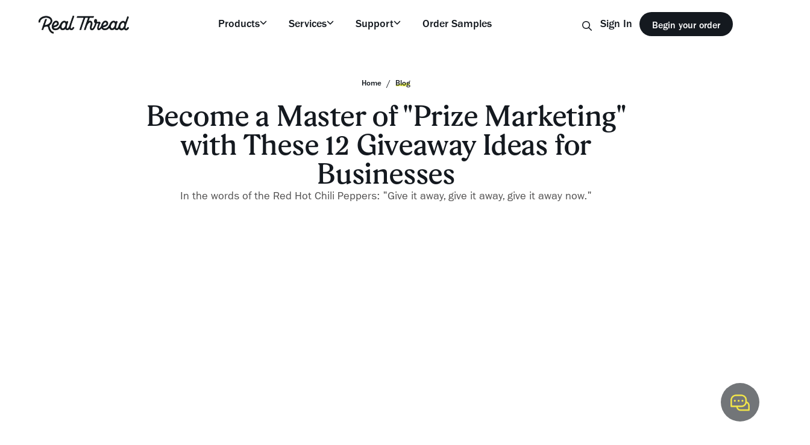

--- FILE ---
content_type: text/html; charset=utf-8
request_url: https://www.realthread.com/blog/become-a-master-of-prize-marketing-with-these-12-giveaway-ideas-for-businesses
body_size: 130292
content:
<!DOCTYPE html><html lang="en" data-critters-container><head><meta charset="utf-8"><meta name="viewport" content="width=device-width"><style>
						:root {
							--nav-height: 88px;
						}
					</style><link rel="canonical" href="https://www.realthread.com/blog/become-a-master-of-prize-marketing-with-these-12-giveaway-ideas-for-businesses"><link rel="preload" as="image" imagesrcset="https://a.storyblok.com/f/263304/640X137/9e1a36b514/black-logo.png/m/16x0/ 16w, https://a.storyblok.com/f/263304/640X137/9e1a36b514/black-logo.png/m/32x0/ 32w, https://a.storyblok.com/f/263304/640X137/9e1a36b514/black-logo.png/m/48x0/ 48w, https://a.storyblok.com/f/263304/640X137/9e1a36b514/black-logo.png/m/64x0/ 64w, https://a.storyblok.com/f/263304/640X137/9e1a36b514/black-logo.png/m/96x0/ 96w, https://a.storyblok.com/f/263304/640X137/9e1a36b514/black-logo.png/m/128x0/ 128w, https://a.storyblok.com/f/263304/640X137/9e1a36b514/black-logo.png/m/256x0/ 256w, https://a.storyblok.com/f/263304/640X137/9e1a36b514/black-logo.png/m/384x0/ 384w, https://a.storyblok.com/f/263304/640X137/9e1a36b514/black-logo.png/m/512x0/ 512w, https://a.storyblok.com/f/263304/640X137/9e1a36b514/black-logo.png/m/768x0/ 768w, https://a.storyblok.com/f/263304/640X137/9e1a36b514/black-logo.png/m/1024x0/ 1024w, https://a.storyblok.com/f/263304/640X137/9e1a36b514/black-logo.png/m/1440x0/ 1440w, https://a.storyblok.com/f/263304/640X137/9e1a36b514/black-logo.png/m/1920x0/ 1920w, https://a.storyblok.com/f/263304/640X137/9e1a36b514/black-logo.png/m/2560x0/ 2560w" imagesizes="150px" fetchpriority="high"><meta property="og:type" content="article"><meta property="og:url" content="https://www.realthread.com/blog/become-a-master-of-prize-marketing-with-these-12-giveaway-ideas-for-businesses"><title>Become a Master of &quot;Prize Marketing&quot; with These 12 Giveaway Ideas for Businesses</title><meta name="robots" content="index,follow"><meta name="description" content="Custom branded swag for your business makes the perfect customer giveaway. Print custom t-shirts and more with Real Thread. "><meta property="og:title" content="Become a Master of &quot;Prize Marketing&quot; with These 12 Giveaway Ideas for Businesses"><meta property="og:description" content="Custom branded swag for your business makes the perfect customer giveaway. Print custom t-shirts and more with Real Thread. "><meta property="og:image" content="https://s3.amazonaws.com/a.storyblok.com/f/263304/2048X1463/745e02c929/6296c331788a2cd817ca7692_4r0a5783.jpg"><script type="application/ld+json">{"@context":"https://schema.org","@type":"BlogPosting","mainEntityOfPage":{"@type":"WebPage","@id":"https://realthread.com/blog/become-a-master-of-prize-marketing-with-these-12-giveaway-ideas-for-businesses"},"headline":"Become a Master of \"Prize Marketing\" with These 12 Giveaway Ideas for Businesses","description":"Custom branded swag for your business makes the perfect customer giveaway. Print custom t-shirts and more with Real Thread. ","image":"","author":{"@type":"Person","name":"Tate Fox"},"publisher":{"@type":"Organization","name":"Real Thread","logo":{"@type":"ImageObject","url":"https://s3.amazonaws.com/a.storyblok.com/f/263304/174X174/dbce2c10c9/real-thread-logo-one-color-rgb.svg"}},"datePublished":"2025-07-28T13:14:51.919Z","dateModified":"2025-08-01T18:20:25.003Z","url":"https://realthread.com/blog/become-a-master-of-prize-marketing-with-these-12-giveaway-ideas-for-businesses","isAccessibleForFree":true}</script><link rel="preload" as="image" imagesrcset="https://a.storyblok.com/f/263304/2048X1463/745e02c929/6296c331788a2cd817ca7692_4r0a5783.jpg/m/16x0/ 16w, https://a.storyblok.com/f/263304/2048X1463/745e02c929/6296c331788a2cd817ca7692_4r0a5783.jpg/m/32x0/ 32w, https://a.storyblok.com/f/263304/2048X1463/745e02c929/6296c331788a2cd817ca7692_4r0a5783.jpg/m/48x0/ 48w, https://a.storyblok.com/f/263304/2048X1463/745e02c929/6296c331788a2cd817ca7692_4r0a5783.jpg/m/64x0/ 64w, https://a.storyblok.com/f/263304/2048X1463/745e02c929/6296c331788a2cd817ca7692_4r0a5783.jpg/m/96x0/ 96w, https://a.storyblok.com/f/263304/2048X1463/745e02c929/6296c331788a2cd817ca7692_4r0a5783.jpg/m/128x0/ 128w, https://a.storyblok.com/f/263304/2048X1463/745e02c929/6296c331788a2cd817ca7692_4r0a5783.jpg/m/256x0/ 256w, https://a.storyblok.com/f/263304/2048X1463/745e02c929/6296c331788a2cd817ca7692_4r0a5783.jpg/m/384x0/ 384w, https://a.storyblok.com/f/263304/2048X1463/745e02c929/6296c331788a2cd817ca7692_4r0a5783.jpg/m/512x0/ 512w, https://a.storyblok.com/f/263304/2048X1463/745e02c929/6296c331788a2cd817ca7692_4r0a5783.jpg/m/768x0/ 768w, https://a.storyblok.com/f/263304/2048X1463/745e02c929/6296c331788a2cd817ca7692_4r0a5783.jpg/m/1024x0/ 1024w, https://a.storyblok.com/f/263304/2048X1463/745e02c929/6296c331788a2cd817ca7692_4r0a5783.jpg/m/1440x0/ 1440w, https://a.storyblok.com/f/263304/2048X1463/745e02c929/6296c331788a2cd817ca7692_4r0a5783.jpg/m/1920x0/ 1920w, https://a.storyblok.com/f/263304/2048X1463/745e02c929/6296c331788a2cd817ca7692_4r0a5783.jpg/m/2560x0/ 2560w" imagesizes="(max-width: 768px) calc(100vw - 32px),           (max-width: 1024px) calc(100vw - 48px),           (max-width: 1280px) calc(100vw - 80px),           (max-width: 1728px) calc(100vw - 128px),           1600px" fetchpriority="high"><script type="application/ld+json">{"@context":"https://schema.org","@type":"ImageObject","contentUrl":"https://s3.amazonaws.com/a.storyblok.com/f/263304/1600X901/6cb3822b4b/real-thread-blog-header-the-best-way-to-grow-your-clothing-brand-in-2023.jpg"}</script><meta name="next-head-count" content="16"><meta name="viewport" content="width=device-width, initial-scale=1.0"><link rel="preload" href="/fonts/rza/RzaRegular-Web.woff2" as="font" type="font/woff2" crossorigin="anonymous"><link rel="preload" href="/fonts/fgp/FranklinGothicLTProBk/font.woff2" as="font" type="font/woff2" crossorigin="anonymous"><style>
      @font-face {
        font-family: 'Franklin Gothic Pro';
        src: url('/fonts/fgp/FranklinGothicLTProBk/font.woff2') format('woff2');
        font-weight: 400;
        font-style: normal;
        font-display: swap;
      }

      @font-face {
        font-family: 'RZA';
        src: url('/fonts/rza/RzaRegular-Web.woff2') format('woff2');
        font-weight: 500;
        font-style: normal;
        font-display: swap;
      }

      .font-serif {
        font-family: 'RZA', serif;
      }

      .font-sans {
        font-family: 'Franklin Gothic Pro', sans-serif;
      }

      .desktop-h1 {
        font-size: 2.25rem;
        font-family: 'RZA', serif;
        line-height: 1;
        letter-spacing: -0.025em;
      }

      .desktop-h2 {
        font-size: 40px;
        font-family: 'RZA', serif;
        line-height: 44px;
        letter-spacing: -0.025em;
      }
    </style><link rel="icon" type="image/png" href="/favicon-96x96.png" sizes="96x96"><link rel="icon" type="image/svg+xml" href="/favicon.ico"><link rel="shortcut icon" href="/favicon.ico"><link rel="apple-touch-icon" sizes="180x180" href="/apple-touch-icon.png"><meta name="apple-mobile-web-app-title" content="MyWebSite"><link rel="manifest" href="/site.webmanifest"><meta name="theme-color" content="#ffffff"><script defer>(function(w,d,s,l,i){w[l]=w[l]||[];w[l].push({'gtm.start':
new Date().getTime(),event:'gtm.js'});var f=d.getElementsByTagName(s)[0],
j=d.createElement(s),dl=l!='dataLayer'?'&l='+l:'';j.async=true;j.src=
'https://www.googletagmanager.com/gtm.js?id='+i+dl;f.parentNode.insertBefore(j,f);
})(window,document,'script','dataLayer','GTM-WK534BZ4');</script><script defer nomodule src="/_next/static/chunks/polyfills-c67a75d1b6f99dc8.js"></script><script defer src="/_next/static/chunks/794.ee7bf3313d360dbc.js"></script><script defer src="/_next/static/chunks/895.d47fca6e758935e0.js"></script><script defer src="/_next/static/chunks/294.f1cc4d247cd384df.js"></script><script src="/_next/static/chunks/webpack-38188859acf3e215.js" defer></script><script src="/_next/static/chunks/framework-d6b15d8b3dd1dcdb.js" defer></script><script src="/_next/static/chunks/main-e198de233c78c944.js" defer></script><script src="/_next/static/chunks/pages/_app-5634bd6ec42a9422.js" defer></script><script src="/_next/static/chunks/980-6747589cac054e0d.js" defer></script><script src="/_next/static/chunks/pages/%5Buid%5D/%5B...resourceUID%5D-6e085cb5bc883d59.js" defer></script><script src="/_next/static/x7FCDEzlChLN0mVC5UQH9/_buildManifest.js" defer></script><script src="/_next/static/x7FCDEzlChLN0mVC5UQH9/_ssgManifest.js" defer></script><style>*,:after,:before{box-sizing:border-box;border:0 solid #e7e5e4}:after,:before{--tw-content:""}html{line-height:1.5;-webkit-text-size-adjust:100%;-moz-tab-size:4;-o-tab-size:4;tab-size:4;font-family:Franklin Gothic Pro,sans-serif;font-feature-settings:normal;font-variation-settings:normal}body{margin:0;line-height:inherit}hr{height:0;color:inherit;border-top-width:1px}h1,h2,h3{font-size:inherit;font-weight:inherit}a{color:inherit;text-decoration:inherit}b{font-weight:bolder}button{font-family:inherit;font-size:100%;font-weight:inherit;line-height:inherit;color:inherit;margin:0;padding:0}button{text-transform:none}[type=button],button{-webkit-appearance:button;background-color:transparent;background-image:none}h1,h2,h3,hr,p{margin:0}button{cursor:pointer}img,svg{display:block;vertical-align:middle}img{max-width:100%;height:auto}.desktop-h2{font-size:40px;line-height:44px}.desktop-h2,.desktop-h3{font-family:RZA,serif;letter-spacing:-.025em}.desktop-h3{font-size:32px;line-height:1}.desktop-h5{font-family:RZA,serif;font-weight:500;letter-spacing:-.025em}.desktop-h5{font-size:1.125rem;line-height:1.75rem}:root{--screen-max-w:1728px;--account-max-w:1440px}body .container{max-width:var(--screen-max-w);padding-left:1rem;padding-right:1rem}@media (min-width:768px){body .container{padding-left:1.5rem;padding-right:1.5rem}}@media (min-width:1024px){body .container{padding-left:2.5rem;padding-right:2.5rem}}@media (min-width:1280px){body .container{padding-left:4rem;padding-right:4rem}}.rich-text>h2,.rich-text>h3{font-weight:500;line-height:110%;--tw-text-opacity:1;color:rgb(20 25 31/var(--tw-text-opacity))}.rich-text>h2:not(:first-child),.rich-text>h3:not(:first-child){margin-top:2.5rem}.rich-text>h2{font-size:40px;line-height:44px;margin-bottom:2rem;padding-top:2rem}.rich-text>h2,.rich-text>h3{font-family:RZA,serif;letter-spacing:-.025em}.rich-text>h3{font-size:32px;line-height:1;margin-bottom:1rem}.rich-text b{font-weight:500;--tw-text-opacity:1;color:rgb(20 25 31/var(--tw-text-opacity))}.rich-text>p{margin-top:.25rem;margin-bottom:1rem;line-height:28px}@media (min-width:768px){.rich-text>p{font-size:1.125rem;line-height:1.75rem}}.rich-text>p:first-of-type{margin-top:0}.rich-text>p:not(.text-light .rich-text>p){--tw-text-opacity:1;color:rgb(84 83 83/var(--tw-text-opacity))}.rich-text>p+p{margin-top:1.25rem}.rich-text p>a{position:relative;font-weight:500;line-height:1.5;text-decoration-line:none;transition-timing-function:cubic-bezier(0,0,.2,1);background-image:linear-gradient(currentColor,currentColor);background-position:0 100%;background-repeat:no-repeat;background-size:100% 1px;transition:background-size .15s;transform-origin:top}.rich-text p>a:hover{background-size:100% 2px}.rich-text p>a:not(.text-light .hyperlink,.text-light .rich-text p>a,.text-light .rich-text p>strong>a,.text-light .rich-text h4>a,.text-light .rich-text>a){--tw-text-opacity:1;color:rgb(20 25 31/var(--tw-text-opacity))}html{--tw-text-opacity:1;color:rgb(20 25 31/var(--tw-text-opacity));-webkit-font-smoothing:antialiased;-moz-osx-font-smoothing:grayscale;text-rendering:optimizeLegibility;scroll-behavior:smooth}body,html{max-height:100dvh}a{cursor:pointer}.section{margin-bottom:5rem}.section:not(:first-of-type){margin-top:5rem}.section:first-of-type{margin-top:2.5rem}*,:after,:before{--tw-border-spacing-x:0;--tw-border-spacing-y:0;--tw-translate-x:0;--tw-translate-y:0;--tw-rotate:0;--tw-skew-x:0;--tw-skew-y:0;--tw-scale-x:1;--tw-scale-y:1;--tw-pan-x: ;--tw-pan-y: ;--tw-pinch-zoom: ;--tw-scroll-snap-strictness:proximity;--tw-gradient-from-position: ;--tw-gradient-via-position: ;--tw-gradient-to-position: ;--tw-ordinal: ;--tw-slashed-zero: ;--tw-numeric-figure: ;--tw-numeric-spacing: ;--tw-numeric-fraction: ;--tw-ring-inset: ;--tw-ring-offset-width:0px;--tw-ring-offset-color:#fff;--tw-ring-color:rgba(59,130,246,.5);--tw-ring-offset-shadow:0 0 #0000;--tw-ring-shadow:0 0 #0000;--tw-shadow:0 0 #0000;--tw-shadow-colored:0 0 #0000;--tw-blur: ;--tw-brightness: ;--tw-contrast: ;--tw-grayscale: ;--tw-hue-rotate: ;--tw-invert: ;--tw-saturate: ;--tw-sepia: ;--tw-drop-shadow: ;--tw-backdrop-blur: ;--tw-backdrop-brightness: ;--tw-backdrop-contrast: ;--tw-backdrop-grayscale: ;--tw-backdrop-hue-rotate: ;--tw-backdrop-invert: ;--tw-backdrop-opacity: ;--tw-backdrop-saturate: ;--tw-backdrop-sepia: }.container{width:100%;margin-right:auto;margin-left:auto}@media (min-width:640px){.container{max-width:640px}}@media (min-width:768px){.container{max-width:768px}}@media (min-width:1024px){.container{max-width:1024px}}@media (min-width:1280px){.container{max-width:1280px}}@media (min-width:1440px){.container{max-width:1440px}}@media (min-width:1728px){.container{max-width:1728px}}.prose{color:var(--tw-prose-body);max-width:65ch}.prose :where(p):not(:where([class~=not-prose] *)){margin-top:1.25em;margin-bottom:1.25em}.prose :where(a):not(:where([class~=not-prose] *)){color:var(--tw-prose-links);text-decoration:underline;font-weight:500}.prose :where(h2):not(:where([class~=not-prose] *)){color:var(--tw-prose-headings);font-weight:700;font-size:1.5em;margin-top:2em;margin-bottom:1em;line-height:1.3333333}.prose :where(h3):not(:where([class~=not-prose] *)){color:var(--tw-prose-headings);font-weight:600;font-size:1.25em;margin-top:1.6em;margin-bottom:.6em;line-height:1.6}.prose{--tw-prose-body:#374151;--tw-prose-headings:#111827;--tw-prose-lead:#4b5563;--tw-prose-links:#111827;--tw-prose-bold:#111827;--tw-prose-counters:#6b7280;--tw-prose-bullets:#d1d5db;--tw-prose-hr:#e5e7eb;--tw-prose-quotes:#111827;--tw-prose-quote-borders:#e5e7eb;--tw-prose-captions:#6b7280;--tw-prose-code:#111827;--tw-prose-pre-code:#e5e7eb;--tw-prose-pre-bg:#1f2937;--tw-prose-th-borders:#d1d5db;--tw-prose-td-borders:#e5e7eb;--tw-prose-invert-body:#d1d5db;--tw-prose-invert-headings:#fff;--tw-prose-invert-lead:#9ca3af;--tw-prose-invert-links:#fff;--tw-prose-invert-bold:#fff;--tw-prose-invert-counters:#9ca3af;--tw-prose-invert-bullets:#4b5563;--tw-prose-invert-hr:#374151;--tw-prose-invert-quotes:#f3f4f6;--tw-prose-invert-quote-borders:#374151;--tw-prose-invert-captions:#9ca3af;--tw-prose-invert-code:#fff;--tw-prose-invert-pre-code:#d1d5db;--tw-prose-invert-pre-bg:rgba(0,0,0,.5);--tw-prose-invert-th-borders:#4b5563;--tw-prose-invert-td-borders:#374151;font-size:1rem;line-height:1.75}.prose :where(h2+*):not(:where([class~=not-prose] *)){margin-top:0}.prose :where(h3+*):not(:where([class~=not-prose] *)){margin-top:0}.prose :where(.prose>:first-child):not(:where([class~=not-prose] *)){margin-top:0}.prose :where(.prose>:last-child):not(:where([class~=not-prose] *)){margin-bottom:0}.nav{position:fixed;top:0;z-index:50;transition:transform .5s ease .1s,color .5s ease .1s,background-color .5s ease .1s}.nav{width:100%}.nav .mobile-nav{pointer-events:none;position:fixed;inset:0;z-index:-10;display:flex;width:100vw;--tw-translate-y:-100%;transform:translate(var(--tw-translate-x),var(--tw-translate-y)) rotate(var(--tw-rotate)) skewX(var(--tw-skew-x)) skewY(var(--tw-skew-y)) scaleX(var(--tw-scale-x)) scaleY(var(--tw-scale-y));flex-direction:column;justify-content:space-between}.nav .mobile-nav>:not([hidden])~:not([hidden]){--tw-space-y-reverse:0;margin-top:calc(1rem * calc(1 - var(--tw-space-y-reverse)));margin-bottom:calc(1rem * var(--tw-space-y-reverse))}.nav .mobile-nav{overflow-y:auto;padding-top:70px}@media (min-width:1024px){.nav .mobile-nav{display:none}}.nav .mobile-nav{transition:transform .9s cubic-bezier(.23,1,.32,1);height:100dvh}.nav .hamburger-button{position:relative;margin-top:-.375rem;height:2.25rem;width:2.25rem;padding:.5rem}@media (min-width:1024px){.nav .hamburger-button{display:none}}.nav .hamburger-button:after,.nav .hamburger-button:before{position:absolute;top:50%;left:calc(50% - 12px);height:2px;width:1.5rem;transform-origin:center;border-radius:.125rem;--tw-bg-opacity:1;background-color:rgb(20 25 31/var(--tw-bg-opacity));transition-property:color,background-color,border-color,text-decoration-color,fill,stroke,opacity,box-shadow,transform,filter,-webkit-backdrop-filter;transition-property:color,background-color,border-color,text-decoration-color,fill,stroke,opacity,box-shadow,transform,filter,backdrop-filter;transition-property:color,background-color,border-color,text-decoration-color,fill,stroke,opacity,box-shadow,transform,filter,backdrop-filter,-webkit-backdrop-filter;transition-duration:.3s;transition-timing-function:cubic-bezier(.4,0,.2,1);--tw-content:"";content:var(--tw-content)}.nav .hamburger-button:before{--tw-translate-y:-0.25rem}.nav .hamburger-button:after,.nav .hamburger-button:before{transform:translate(var(--tw-translate-x),var(--tw-translate-y)) rotate(var(--tw-rotate)) skewX(var(--tw-skew-x)) skewY(var(--tw-skew-y)) scaleX(var(--tw-scale-x)) scaleY(var(--tw-scale-y))}.nav .hamburger-button:after{--tw-translate-y:0.25rem}.button{position:relative;display:inline-flex;cursor:pointer;align-items:center;justify-content:center;overflow:hidden;border-radius:9999px;border-width:1px;border-color:transparent;padding:10px 1rem 6px;font-weight:500}.button{transition:background-color .3s ease,color .3s ease,border .3s ease}.button:disabled{cursor:not-allowed;opacity:.5}.button-md{padding:9px 1.25rem 5px}.button-md:has(svg){padding-top:7px;padding-bottom:7px}.button-dark{--tw-bg-opacity:1;--tw-text-opacity:1}.button-dark{background-color:rgb(20 25 31/var(--tw-bg-opacity));color:rgb(255 255 255/var(--tw-text-opacity))}.button-dark:hover{background-color:rgba(20,25,31,.8)}.tab{position:relative;z-index:10;white-space:nowrap;padding:.25rem .75rem;font-size:1.125rem;line-height:1.75rem;font-weight:500;transition:color .3s ease,background-color .3s ease}.tab:after{content:"";position:absolute;bottom:0;left:.75rem;right:.75rem;height:1.5px;--tw-scale-x:0;transform:translate(var(--tw-translate-x),var(--tw-translate-y)) rotate(var(--tw-rotate)) skewX(var(--tw-skew-x)) skewY(var(--tw-skew-y)) scaleX(var(--tw-scale-x)) scaleY(var(--tw-scale-y));border-radius:.375rem;--tw-bg-opacity:1;background-color:rgb(20 25 31/var(--tw-bg-opacity));transform-origin:bottom right;transition:transform .3s ease}.tab svg{transition:transform .3s ease-out}.tab:focus:after,.tab:hover:after{--tw-scale-x:1;transform:translate(var(--tw-translate-x),var(--tw-translate-y)) rotate(var(--tw-rotate)) skewX(var(--tw-skew-x)) skewY(var(--tw-skew-y)) scaleX(var(--tw-scale-x)) scaleY(var(--tw-scale-y));transform-origin:bottom left}.tab:focus .chevron-animated-container,.tab:hover .chevron-animated-container{--tw-translate-y:0px}.tab:focus .chevron-animated-container,.tab:hover .chevron-animated-container{transform:translate(var(--tw-translate-x),var(--tw-translate-y)) rotate(var(--tw-rotate)) skewX(var(--tw-skew-x)) skewY(var(--tw-skew-y)) scaleX(var(--tw-scale-x)) scaleY(var(--tw-scale-y))}:root{--product-card-width:172px}@media (min-width:640px){:root{--product-card-width:366px}}.sr-only{position:absolute;width:1px;height:1px;padding:0;margin:-1px;overflow:hidden;clip:rect(0,0,0,0);white-space:nowrap;border-width:0}.invisible{visibility:hidden}.fixed{position:fixed}.absolute{position:absolute}.relative{position:relative}.inset-0{inset:0}.inset-x-0{left:0;right:0}.-bottom-12{bottom:-3rem}.-top-12{top:-3rem}.bottom-4{bottom:1rem}.left-0{left:0}.right-4{right:1rem}.top-0{top:0}.-z-10{z-index:-10}.z-10{z-index:10}.z-20{z-index:20}.z-40{z-index:40}.z-50{z-index:50}.order-1{order:1}.order-2{order:2}.order-3{order:3}.mx-4{margin-left:1rem;margin-right:1rem}.mx-8{margin-left:2rem;margin-right:2rem}.mx-auto{margin-left:auto;margin-right:auto}.my-auto{margin-top:auto;margin-bottom:auto}.\!mt-20{margin-top:5rem!important}.-mb-1{margin-bottom:-.25rem}.-mb-20{margin-bottom:-5rem}.-mb-32{margin-bottom:-8rem}.-mt-1{margin-top:-.25rem}.-mt-40{margin-top:-10rem}.mb-0{margin-bottom:0}.mb-1{margin-bottom:.25rem}.mb-10{margin-bottom:2.5rem}.mb-12{margin-bottom:3rem}.mb-14{margin-bottom:3.5rem}.mb-4{margin-bottom:1rem}.mb-40{margin-bottom:10rem}.mb-5{margin-bottom:1.25rem}.mb-96{margin-bottom:24rem}.mb-px{margin-bottom:1px}.ml-12{margin-left:3rem}.ml-2{margin-left:.5rem}.ml-3{margin-left:.75rem}.ml-6{margin-left:1.5rem}.ml-auto{margin-left:auto}.mr-1{margin-right:.25rem}.mr-4{margin-right:1rem}.mt-1{margin-top:.25rem}.mt-1\.5{margin-top:.375rem}.mt-2{margin-top:.5rem}.mt-3{margin-top:.75rem}.mt-4{margin-top:1rem}.mt-6{margin-top:1.5rem}.mt-auto{margin-top:auto}.box-border{box-sizing:border-box}.block{display:block}.inline-block{display:inline-block}.inline{display:inline}.flex{display:flex}.inline-flex{display:inline-flex}.grid{display:grid}.hidden{display:none}.aspect-video{aspect-ratio:16/9}.h-16{height:4rem}.h-3{height:.75rem}.h-3\.5{height:.875rem}.h-4{height:1rem}.h-5{height:1.25rem}.h-6{height:1.5rem}.h-7{height:1.75rem}.h-9{height:2.25rem}.h-\[16px\]{height:16px}.h-fit{height:-moz-fit-content;height:fit-content}.h-full{height:100%}.h-min{height:-moz-min-content;height:min-content}.max-h-screen{max-height:100vh}.min-h-\[12\.5rem\]{min-height:12.5rem}.min-h-screen{min-height:100vh}.w-0{width:0}.w-2\/3{width:66.666667%}.w-3{width:.75rem}.w-3\.5{width:.875rem}.w-4{width:1rem}.w-5{width:1.25rem}.w-6{width:1.5rem}.w-9{width:2.25rem}.w-\[12px\]{width:12px}.w-\[150px\]{width:150px}.w-full{width:100%}.w-screen{width:100vw}.min-w-\[200px\]{min-width:200px}.min-w-\[8rem\]{min-width:8rem}.max-w-\[126px\]{max-width:126px}.max-w-\[1700px\]{max-width:1700px}.max-w-\[350px\]{max-width:350px}.max-w-\[878px\]{max-width:878px}.max-w-\[885px\]{max-width:885px}.max-w-lg{max-width:32rem}.max-w-screen-lg{max-width:1024px}.max-w-xs{max-width:20rem}.flex-shrink-0,.shrink-0{flex-shrink:0}.flex-grow{flex-grow:1}.-translate-y-4{transform:translate(var(--tw-translate-x),var(--tw-translate-y)) rotate(var(--tw-rotate)) skewX(var(--tw-skew-x)) skewY(var(--tw-skew-y)) scaleX(var(--tw-scale-x)) scaleY(var(--tw-scale-y))}.-translate-y-4{--tw-translate-y:-1rem}.translate-x-1\/2{--tw-translate-x:50%}.translate-x-1\/2{transform:translate(var(--tw-translate-x),var(--tw-translate-y)) rotate(var(--tw-rotate)) skewX(var(--tw-skew-x)) skewY(var(--tw-skew-y)) scaleX(var(--tw-scale-x)) scaleY(var(--tw-scale-y))}.translate-x-\[105\%\]{transform:translate(var(--tw-translate-x),var(--tw-translate-y)) rotate(var(--tw-rotate)) skewX(var(--tw-skew-x)) skewY(var(--tw-skew-y)) scaleX(var(--tw-scale-x)) scaleY(var(--tw-scale-y))}.translate-x-\[105\%\]{--tw-translate-x:105%}.translate-y-40{--tw-translate-y:10rem}.translate-y-40{transform:translate(var(--tw-translate-x),var(--tw-translate-y)) rotate(var(--tw-rotate)) skewX(var(--tw-skew-x)) skewY(var(--tw-skew-y)) scaleX(var(--tw-scale-x)) scaleY(var(--tw-scale-y))}.translate-y-\[2\.125px\]{--tw-translate-y:2.125px}.translate-y-\[2\.125px\]{transform:translate(var(--tw-translate-x),var(--tw-translate-y)) rotate(var(--tw-rotate)) skewX(var(--tw-skew-x)) skewY(var(--tw-skew-y)) scaleX(var(--tw-scale-x)) scaleY(var(--tw-scale-y))}.cursor-pointer{cursor:pointer}.select-none{-webkit-user-select:none;-moz-user-select:none;user-select:none}.grid-cols-1{grid-template-columns:repeat(1,minmax(0,1fr))}.grid-cols-2{grid-template-columns:repeat(2,minmax(0,1fr))}.flex-col{flex-direction:column}.flex-wrap{flex-wrap:wrap}.items-start{align-items:flex-start}.items-end{align-items:flex-end}.items-center{align-items:center}.justify-center{justify-content:center}.justify-between{justify-content:space-between}.gap-14{gap:3.5rem}.gap-2{gap:.5rem}.gap-3{gap:.75rem}.gap-6{gap:1.5rem}.gap-8{gap:2rem}.gap-x-2{-moz-column-gap:.5rem;column-gap:.5rem}.gap-x-4{-moz-column-gap:1rem;column-gap:1rem}.gap-y-10{row-gap:2.5rem}.gap-y-12{row-gap:3rem}.gap-y-3{row-gap:.75rem}.gap-y-4{row-gap:1rem}.gap-y-6{row-gap:1.5rem}.gap-y-9{row-gap:2.25rem}.space-x-2>:not([hidden])~:not([hidden]){--tw-space-x-reverse:0;margin-right:calc(.5rem * var(--tw-space-x-reverse));margin-left:calc(.5rem * calc(1 - var(--tw-space-x-reverse)))}.space-y-16>:not([hidden])~:not([hidden]){--tw-space-y-reverse:0;margin-top:calc(4rem * calc(1 - var(--tw-space-y-reverse)));margin-bottom:calc(4rem * var(--tw-space-y-reverse))}.space-y-5>:not([hidden])~:not([hidden]){--tw-space-y-reverse:0;margin-top:calc(1.25rem * calc(1 - var(--tw-space-y-reverse)));margin-bottom:calc(1.25rem * var(--tw-space-y-reverse))}.space-y-8>:not([hidden])~:not([hidden]){--tw-space-y-reverse:0;margin-top:calc(2rem * calc(1 - var(--tw-space-y-reverse)));margin-bottom:calc(2rem * var(--tw-space-y-reverse))}.overflow-auto{overflow:auto}.overflow-hidden{overflow:hidden}.overflow-y-auto{overflow-y:auto}.whitespace-nowrap{white-space:nowrap}.rounded-full{border-radius:9999px}.rounded-lg{border-radius:.5rem}.rounded-tl-lg{border-top-left-radius:.5rem}.border{border-width:1px}.border-b-2{border-bottom-width:2px}.border-t{border-top-width:1px}.border-black-rt\/10{border-color:rgba(20,25,31,.1)}.border-white\/10{border-color:hsla(0,0%,100%,.1)}.border-white\/40{border-color:hsla(0,0%,100%,.4)}.bg-\[\#000\]{--tw-bg-opacity:1;background-color:rgb(0 0 0/var(--tw-bg-opacity))}.bg-black-rt{--tw-bg-opacity:1;background-color:rgb(20 25 31/var(--tw-bg-opacity))}.bg-g-100{--tw-bg-opacity:1;background-color:rgb(243 244 244/var(--tw-bg-opacity))}.bg-g-50{--tw-bg-opacity:1;background-color:rgb(245 245 241/var(--tw-bg-opacity))}.bg-g-900{--tw-bg-opacity:1;background-color:rgb(13 17 21/var(--tw-bg-opacity))}.bg-transparent{background-color:transparent}.bg-white{--tw-bg-opacity:1;background-color:rgb(255 255 255/var(--tw-bg-opacity))}.fill-white{fill:#fff}.object-cover{-o-object-fit:cover;object-fit:cover}.p-2{padding:.5rem}.p-4{padding:1rem}.px-10{padding-left:2.5rem;padding-right:2.5rem}.px-6{padding-left:1.5rem;padding-right:1.5rem}.px-8{padding-left:2rem;padding-right:2rem}.py-1{padding-top:.25rem;padding-bottom:.25rem}.py-1\.5{padding-top:.375rem;padding-bottom:.375rem}.py-10{padding-top:2.5rem;padding-bottom:2.5rem}.py-12{padding-top:3rem;padding-bottom:3rem}.py-16{padding-top:4rem;padding-bottom:4rem}.py-2{padding-top:.5rem;padding-bottom:.5rem}.py-20{padding-top:5rem;padding-bottom:5rem}.py-4{padding-top:1rem;padding-bottom:1rem}.py-5{padding-top:1.25rem;padding-bottom:1.25rem}.py-6{padding-top:1.5rem;padding-bottom:1.5rem}.\!pb-0{padding-bottom:0!important}.\!pl-6{padding-left:1.5rem!important}.\!pr-0{padding-right:0!important}.pb-10{padding-bottom:2.5rem}.pb-12{padding-bottom:3rem}.pb-14{padding-bottom:3.5rem}.pb-2{padding-bottom:.5rem}.pb-3{padding-bottom:.75rem}.pb-5{padding-bottom:1.25rem}.pl-6{padding-left:1.5rem}.pr-2{padding-right:.5rem}.pt-20{padding-top:5rem}.pt-28{padding-top:7rem}.pt-4{padding-top:1rem}.pt-6{padding-top:1.5rem}.pt-\[--nav-height\]{padding-top:var(--nav-height)}.text-left{text-align:left}.text-center{text-align:center}.font-serif{font-family:RZA,serif}.text-2xl{font-size:1.5rem;line-height:2rem}.text-\[13px\]{font-size:13px}.text-lg{font-size:1.125rem;line-height:1.75rem}.text-sm{font-size:.875rem;line-height:1.25rem}.text-xs{font-size:.75rem;line-height:1rem}.font-extralight{font-weight:200}.font-medium{font-weight:500}.font-semibold{font-weight:600}.uppercase{text-transform:uppercase}.text-black-rt{--tw-text-opacity:1;color:rgb(20 25 31/var(--tw-text-opacity))}.text-black-rt\/40{color:rgba(20,25,31,.4)}.text-g-400{--tw-text-opacity:1;color:rgb(126 126 126/var(--tw-text-opacity))}.text-g-500{--tw-text-opacity:1;color:rgb(84 83 83/var(--tw-text-opacity))}.text-gray-400{--tw-text-opacity:1;color:rgb(168 162 158/var(--tw-text-opacity))}.text-gray-500{--tw-text-opacity:1;color:rgb(120 113 108/var(--tw-text-opacity))}.text-white{--tw-text-opacity:1;color:rgb(255 255 255/var(--tw-text-opacity))}.text-white\/40{color:hsla(0,0%,100%,.4)}.text-white\/60{color:hsla(0,0%,100%,.6)}.text-white\/70{color:hsla(0,0%,100%,.7)}.transition-colors{transition-property:color,background-color,border-color,text-decoration-color,fill,stroke;transition-timing-function:cubic-bezier(.4,0,.2,1);transition-duration:.15s}.transition-opacity{transition-property:opacity;transition-timing-function:cubic-bezier(.4,0,.2,1);transition-duration:.15s}.transition-transform{transition-property:transform;transition-timing-function:cubic-bezier(.4,0,.2,1);transition-duration:.15s}.duration-200{transition-duration:.2s}.duration-300{transition-duration:.3s}.ease-in-out{transition-timing-function:cubic-bezier(.4,0,.2,1)}.ease-out{transition-timing-function:cubic-bezier(0,0,.2,1)}.no-bold-headings h3 b{font-weight:400}.brushstroke-2{position:relative;z-index:0}.brushstroke-2:before{content:"";position:absolute;right:0;bottom:3px;left:0;z-index:-1;height:.5rem;background-image:url(/images/svg/highlight-2.svg);--tw-rotate:1deg;background-size:cover;background-position:bottom;background-repeat:no-repeat;background-size:100% 8px}.brushstroke-2:before,.scale-image-animation{transform:translate(var(--tw-translate-x),var(--tw-translate-y)) rotate(var(--tw-rotate)) skewX(var(--tw-skew-x)) skewY(var(--tw-skew-y)) scaleX(var(--tw-scale-x)) scaleY(var(--tw-scale-y))}.scale-image-animation{--tw-scale-x:1.05;--tw-scale-y:1.05;transition-property:color,background-color,border-color,text-decoration-color,fill,stroke,opacity,box-shadow,transform,filter,-webkit-backdrop-filter;transition-property:color,background-color,border-color,text-decoration-color,fill,stroke,opacity,box-shadow,transform,filter,backdrop-filter;transition-property:color,background-color,border-color,text-decoration-color,fill,stroke,opacity,box-shadow,transform,filter,backdrop-filter,-webkit-backdrop-filter;transition-timing-function:cubic-bezier(.4,0,.2,1);transition-duration:.5s;transition-timing-function:cubic-bezier(0,0,.2,1)}.group:hover .scale-image-animation{--tw-scale-x:1;--tw-scale-y:1;transform:translate(var(--tw-translate-x),var(--tw-translate-y)) rotate(var(--tw-rotate)) skewX(var(--tw-skew-x)) skewY(var(--tw-skew-y)) scaleX(var(--tw-scale-x)) scaleY(var(--tw-scale-y))}.animated-underline{display:inline;background-image:linear-gradient(#f7ff54,#f7ff54);background-repeat:no-repeat;background-size:0 5px;background-position:0 100%;transition:background-size .2s ease-in-out,color .2s ease-in-out}.rich-text .remove-space-if-in-rich-text{padding:0!important;margin:0!important}@media (min-width:1024px){body .lg\:container{max-width:var(--screen-max-w);padding-left:1rem;padding-right:1rem}@media (min-width:768px){body .lg\:container{padding-left:1.5rem;padding-right:1.5rem}}@media (min-width:1024px){body .lg\:container{padding-left:2.5rem;padding-right:2.5rem}}@media (min-width:1280px){body .lg\:container{padding-left:4rem;padding-right:4rem}}}@media (min-width:1024px){.lg\:container{width:100%;margin-right:auto;margin-left:auto}@media (min-width:640px){.lg\:container{max-width:640px}}@media (min-width:768px){.lg\:container{max-width:768px}}@media (min-width:1024px){.lg\:container{max-width:1024px}}@media (min-width:1280px){.lg\:container{max-width:1280px}}@media (min-width:1440px){.lg\:container{max-width:1440px}}@media (min-width:1728px){.lg\:container{max-width:1728px}}}.first-line\:w-fit:first-line{width:-moz-fit-content;width:fit-content}.last\:brushstroke-2:last-child{position:relative;z-index:0}.last\:brushstroke-2:last-child:before{content:"";position:absolute;right:0;bottom:3px;left:0;z-index:-1;height:.5rem;background-image:url(/images/svg/highlight-2.svg);--tw-rotate:1deg;transform:translate(var(--tw-translate-x),var(--tw-translate-y)) rotate(var(--tw-rotate)) skewX(var(--tw-skew-x)) skewY(var(--tw-skew-y)) scaleX(var(--tw-scale-x)) scaleY(var(--tw-scale-y));background-size:cover;background-position:bottom;background-repeat:no-repeat;background-size:100% 8px}.hover\:text-white:hover{--tw-text-opacity:1;color:rgb(255 255 255/var(--tw-text-opacity))}.hover\:text-yellow-mesh:hover{--tw-text-opacity:1;color:rgb(247 255 84/var(--tw-text-opacity))}.group:hover .group-hover\:translate-x-1{transform:translate(var(--tw-translate-x),var(--tw-translate-y)) rotate(var(--tw-rotate)) skewX(var(--tw-skew-x)) skewY(var(--tw-skew-y)) scaleX(var(--tw-scale-x)) scaleY(var(--tw-scale-y))}.group:hover .group-hover\:translate-x-1{--tw-translate-x:0.25rem}.group:hover .group-hover\:fill-gray-50{fill:#fafaf9}.group:hover .group-hover\:animate.animated-underline{background-size:100% 5px}@media (min-width:640px){.sm\:order-1{order:1}.sm\:order-2{order:2}.sm\:w-fit{width:-moz-fit-content;width:fit-content}.sm\:grid-cols-2{grid-template-columns:repeat(2,minmax(0,1fr))}.sm\:pb-16{padding-bottom:4rem}.sm\:pr-10{padding-right:2.5rem}}@media (min-width:768px){.md\:sticky{position:sticky}.md\:top-\[--nav-height\]{top:var(--nav-height)}.md\:-mt-10{margin-top:-2.5rem}.md\:-mt-64{margin-top:-16rem}.md\:ml-8{margin-left:2rem}.md\:max-h-\[calc\(100vh_-_var\(--nav-height\)\)\]{max-height:calc(100vh - var(--nav-height))}.md\:grid-cols-3{grid-template-columns:repeat(3,minmax(0,1fr))}.md\:bg-white{--tw-bg-opacity:1;background-color:rgb(255 255 255/var(--tw-bg-opacity))}.md\:p-10{padding:2.5rem}.md\:px-20{padding-left:5rem;padding-right:5rem}.md\:pl-8{padding-left:2rem}}@media (min-width:1024px){.lg\:-mt-96{margin-top:-24rem}.lg\:-mt-\[300px\]{margin-top:-300px}.lg\:mb-96{margin-bottom:24rem}.lg\:mt-16{margin-top:4rem}.lg\:flex{display:flex}.lg\:min-h-\[562px\]{min-height:562px}.lg\:translate-y-96{transform:translate(var(--tw-translate-x),var(--tw-translate-y)) rotate(var(--tw-rotate)) skewX(var(--tw-skew-x)) skewY(var(--tw-skew-y)) scaleX(var(--tw-scale-x)) scaleY(var(--tw-scale-y))}.lg\:translate-y-96{--tw-translate-y:24rem}.lg\:grid-cols-3{grid-template-columns:repeat(3,minmax(0,1fr))}.lg\:grid-cols-\[repeat\(5\2c minmax\(min-content\2c auto\)\)\]{grid-template-columns:repeat(5,minmax(min-content,auto))}.lg\:flex-row{flex-direction:row}.lg\:gap-40{gap:10rem}.lg\:gap-5{gap:1.25rem}.lg\:gap-6{gap:1.5rem}.lg\:gap-y-24{row-gap:6rem}.lg\:p-20{padding:5rem}.lg\:px-10{padding-left:2.5rem;padding-right:2.5rem}.lg\:px-8{padding-left:2rem;padding-right:2rem}.lg\:pt-10{padding-top:2.5rem}.lg\:text-left{text-align:left}.lg\:text-base{font-size:1rem;line-height:1.5rem}}@media (min-width:1280px){.xl\:-mt-48{margin-top:-12rem}.xl\:-mt-\[500px\]{margin-top:-500px}.xl\:space-x-3>:not([hidden])~:not([hidden]){--tw-space-x-reverse:0;margin-right:calc(.75rem * var(--tw-space-x-reverse));margin-left:calc(.75rem * calc(1 - var(--tw-space-x-reverse)))}.xl\:px-28{padding-left:7rem;padding-right:7rem}.xl\:pb-12{padding-bottom:3rem}.xl\:pb-32{padding-bottom:8rem}.xl\:pt-36{padding-top:9rem}.xl\:text-sm{font-size:.875rem;line-height:1.25rem}}@media (min-width:1440px){.\32xl\:space-x-6>:not([hidden])~:not([hidden]){--tw-space-x-reverse:0;margin-right:calc(1.5rem * var(--tw-space-x-reverse));margin-left:calc(1.5rem * calc(1 - var(--tw-space-x-reverse)))}}@media (max-width:1023px){.max-lg\:mb-10{margin-bottom:2.5rem}.max-lg\:hidden{display:none}.max-lg\:gap-6{gap:1.5rem}}@media (max-width:767px){.max-md\:w-full{width:100%}.max-md\:flex-col{flex-direction:column}}@media (max-width:639px){.max-sm\:hidden{display:none}.max-sm\:flex-col{flex-direction:column}.max-sm\:text-center{text-align:center}}:root{--fa-font-solid:normal 900 1em/1 "Font Awesome 6 Solid";--fa-font-regular:normal 400 1em/1 "Font Awesome 6 Regular";--fa-font-light:normal 300 1em/1 "Font Awesome 6 Light";--fa-font-thin:normal 100 1em/1 "Font Awesome 6 Thin";--fa-font-duotone:normal 900 1em/1 "Font Awesome 6 Duotone";--fa-font-sharp-solid:normal 900 1em/1 "Font Awesome 6 Sharp";--fa-font-sharp-regular:normal 400 1em/1 "Font Awesome 6 Sharp";--fa-font-sharp-light:normal 300 1em/1 "Font Awesome 6 Sharp";--fa-font-sharp-thin:normal 100 1em/1 "Font Awesome 6 Sharp";--fa-font-brands:normal 400 1em/1 "Font Awesome 6 Brands"}svg:not(:host).svg-inline--fa,svg:not(:root).svg-inline--fa{overflow:visible;box-sizing:content-box}.svg-inline--fa{display:var(--fa-display,inline-block);height:1em;overflow:visible;vertical-align:-.125em}.sr-only{position:absolute;width:1px;height:1px;padding:0;margin:-1px;overflow:hidden;clip:rect(0,0,0,0);white-space:nowrap;border-width:0}</style><link rel="stylesheet" href="/_next/static/css/02b4b3c211badccb.css" data-n-g media="print" onload="this.media='all'"><noscript><link rel="stylesheet" href="/_next/static/css/02b4b3c211badccb.css" data-n-g></noscript><noscript data-n-css></noscript></head><body><div id="__next"><script>self.__wrap_b=(t,n,e)=>{e=e||document.querySelector(`[data-br="${t}"]`);let s=e.parentElement,r=B=>e.style.maxWidth=B+"px";e.style.maxWidth="";let o=s.clientWidth,u=s.clientHeight,a=o/2-.25,c=o+.5,p;if(o){for(r(a),a=Math.max(e.scrollWidth,a);a+1<c;)p=Math.round((a+c)/2),r(p),s.clientHeight===u?c=p:a=p;r(c*n+o*(1-n))}e.__wrap_o||(typeof ResizeObserver!="undefined"?(e.__wrap_o=new ResizeObserver(()=>{self.__wrap_b(0,+e.dataset.brr,e)})).observe(s):process.env.NODE_ENV==="development"&&console.warn("The browser you are using does not support the ResizeObserver API. Please consider add polyfill for this API to avoid potential layout shifts or upgrade your browser. Read more: https://github.com/shuding/react-wrap-balancer#browser-support-information"))};</script><div class="w-0 h-16 absolute top-0 left-0 invisible" aria-hidden="true"></div><nav class="nav  scrolling-up bg-transparent"><div class="relative text-black-rt z-50"><div class="flex justify-between items-center py-5 z-[100]
								container
							"><a class="block relative w-[150px] h-9 shrink-0" href="https://www.realthread.com/"><img alt="Black Logo" draggable="false" fetchpriority="high" decoding="async" data-nimg="fill" style="position:absolute;height:100%;width:100%;left:0;top:0;right:0;bottom:0;object-fit:contain;object-position:center;color:transparent" sizes="150px" srcset="https://a.storyblok.com/f/263304/640X137/9e1a36b514/black-logo.png/m/16x0/ 16w, https://a.storyblok.com/f/263304/640X137/9e1a36b514/black-logo.png/m/32x0/ 32w, https://a.storyblok.com/f/263304/640X137/9e1a36b514/black-logo.png/m/48x0/ 48w, https://a.storyblok.com/f/263304/640X137/9e1a36b514/black-logo.png/m/64x0/ 64w, https://a.storyblok.com/f/263304/640X137/9e1a36b514/black-logo.png/m/96x0/ 96w, https://a.storyblok.com/f/263304/640X137/9e1a36b514/black-logo.png/m/128x0/ 128w, https://a.storyblok.com/f/263304/640X137/9e1a36b514/black-logo.png/m/256x0/ 256w, https://a.storyblok.com/f/263304/640X137/9e1a36b514/black-logo.png/m/384x0/ 384w, https://a.storyblok.com/f/263304/640X137/9e1a36b514/black-logo.png/m/512x0/ 512w, https://a.storyblok.com/f/263304/640X137/9e1a36b514/black-logo.png/m/768x0/ 768w, https://a.storyblok.com/f/263304/640X137/9e1a36b514/black-logo.png/m/1024x0/ 1024w, https://a.storyblok.com/f/263304/640X137/9e1a36b514/black-logo.png/m/1440x0/ 1440w, https://a.storyblok.com/f/263304/640X137/9e1a36b514/black-logo.png/m/1920x0/ 1920w, https://a.storyblok.com/f/263304/640X137/9e1a36b514/black-logo.png/m/2560x0/ 2560w" src="https://a.storyblok.com/f/263304/640X137/9e1a36b514/black-logo.png/m/2560x0/"></a><div class="hidden lg:flex
              justify-center mx-4
              "><div class="flex items-center flex-grow xl:space-x-3 2xl:space-x-6"><div class="nav-dropdown-group "><button class="flex gap-2 items-center tab" aria-expanded="false">Products<div class="chevron-animation-mask overflow-hidden h-3"><div class="chevron-animated-container flex flex-col gap-.5 -translate-y-4 transition-transform duration-200 ease-out"><span style="display:inline-flex;align-items:center;justify-content:center;vertical-align:middle;line-height:1;width:auto;height:auto;margin:0;padding:0"><svg viewBox="0 0 512 512" xmlns="http://www.w3.org/2000/svg" role="img" class="svg-inline--fa fa-chevron-up w-[12px] h-[16px] -mt-1" data-icon="chevron-up" data-prefix="fas" aria-hidden="true"><path d="M233.4 105.4c12.5-12.5 32.8-12.5 45.3 0l192 192c12.5 12.5 12.5 32.8 0 45.3s-32.8 12.5-45.3 0L256 173.3 86.6 342.6c-12.5 12.5-32.8 12.5-45.3 0s-12.5-32.8 0-45.3l192-192z" fill="currentColor"/></svg></span><span style="display:inline-flex;align-items:center;justify-content:center;vertical-align:middle;line-height:1;width:auto;height:auto;margin:0;padding:0"><svg viewBox="0 0 512 512" xmlns="http://www.w3.org/2000/svg" role="img" class="svg-inline--fa fa-chevron-down w-[12px] h-[16px] -mt-1" data-icon="chevron-down" data-prefix="fas" aria-hidden="true"><path d="M233.4 406.6c12.5 12.5 32.8 12.5 45.3 0l192-192c12.5-12.5 12.5-32.8 0-45.3s-32.8-12.5-45.3 0L256 338.7 86.6 169.4c-12.5-12.5-32.8-12.5-45.3 0s-12.5 32.8 0 45.3l192 192z" fill="currentColor"/></svg></span></div></div></button></div><div class="nav-dropdown-group "><button class="flex gap-2 items-center tab" aria-expanded="false">Services<div class="chevron-animation-mask overflow-hidden h-3"><div class="chevron-animated-container flex flex-col gap-.5 -translate-y-4 transition-transform duration-200 ease-out"><span style="display:inline-flex;align-items:center;justify-content:center;vertical-align:middle;line-height:1;width:auto;height:auto;margin:0;padding:0"><svg viewBox="0 0 512 512" xmlns="http://www.w3.org/2000/svg" role="img" class="svg-inline--fa fa-chevron-up w-[12px] h-[16px] -mt-1" data-icon="chevron-up" data-prefix="fas" aria-hidden="true"><path d="M233.4 105.4c12.5-12.5 32.8-12.5 45.3 0l192 192c12.5 12.5 12.5 32.8 0 45.3s-32.8 12.5-45.3 0L256 173.3 86.6 342.6c-12.5 12.5-32.8 12.5-45.3 0s-12.5-32.8 0-45.3l192-192z" fill="currentColor"/></svg></span><span style="display:inline-flex;align-items:center;justify-content:center;vertical-align:middle;line-height:1;width:auto;height:auto;margin:0;padding:0"><svg viewBox="0 0 512 512" xmlns="http://www.w3.org/2000/svg" role="img" class="svg-inline--fa fa-chevron-down w-[12px] h-[16px] -mt-1" data-icon="chevron-down" data-prefix="fas" aria-hidden="true"><path d="M233.4 406.6c12.5 12.5 32.8 12.5 45.3 0l192-192c12.5-12.5 12.5-32.8 0-45.3s-32.8-12.5-45.3 0L256 338.7 86.6 169.4c-12.5-12.5-32.8-12.5-45.3 0s-12.5 32.8 0 45.3l192 192z" fill="currentColor"/></svg></span></div></div></button></div><div class="nav-dropdown-group "><button class="flex gap-2 items-center tab" aria-expanded="false">Support<div class="chevron-animation-mask overflow-hidden h-3"><div class="chevron-animated-container flex flex-col gap-.5 -translate-y-4 transition-transform duration-200 ease-out"><span style="display:inline-flex;align-items:center;justify-content:center;vertical-align:middle;line-height:1;width:auto;height:auto;margin:0;padding:0"><svg viewBox="0 0 512 512" xmlns="http://www.w3.org/2000/svg" role="img" class="svg-inline--fa fa-chevron-up w-[12px] h-[16px] -mt-1" data-icon="chevron-up" data-prefix="fas" aria-hidden="true"><path d="M233.4 105.4c12.5-12.5 32.8-12.5 45.3 0l192 192c12.5 12.5 12.5 32.8 0 45.3s-32.8 12.5-45.3 0L256 173.3 86.6 342.6c-12.5 12.5-32.8 12.5-45.3 0s-12.5-32.8 0-45.3l192-192z" fill="currentColor"/></svg></span><span style="display:inline-flex;align-items:center;justify-content:center;vertical-align:middle;line-height:1;width:auto;height:auto;margin:0;padding:0"><svg viewBox="0 0 512 512" xmlns="http://www.w3.org/2000/svg" role="img" class="svg-inline--fa fa-chevron-down w-[12px] h-[16px] -mt-1" data-icon="chevron-down" data-prefix="fas" aria-hidden="true"><path d="M233.4 406.6c12.5 12.5 32.8 12.5 45.3 0l192-192c12.5-12.5 12.5-32.8 0-45.3s-32.8-12.5-45.3 0L256 338.7 86.6 169.4c-12.5-12.5-32.8-12.5-45.3 0s-12.5 32.8 0 45.3l192 192z" fill="currentColor"/></svg></span></div></div></button></div><div class="nav-dropdown-group "><a class="flex gap-2 items-center tab" href="https://www.realthread.com/samples">Order Samples</a></div></div></div><div class="flex max-lg:gap-6 gap-2 items-center"><button aria-label="Search"><span style="display:inline-flex;align-items:center;justify-content:center;vertical-align:middle;line-height:1;width:auto;height:auto;margin:0;padding:0"><svg viewBox="0 0 512 512" xmlns="http://www.w3.org/2000/svg" role="img" class="svg-inline--fa fa-magnifying-glass w-5 h-5 mt-1" data-icon="magnifying-glass" data-prefix="far" aria-hidden="true"><path d="M368 208A160 160 0 1 0 48 208a160 160 0 1 0 320 0zM337.1 371.1C301.7 399.2 256.8 416 208 416C93.1 416 0 322.9 0 208S93.1 0 208 0S416 93.1 416 208c0 48.8-16.8 93.7-44.9 129.1L505 471c9.4 9.4 9.4 24.6 0 33.9s-24.6 9.4-33.9 0L337.1 371.1z" fill="currentColor"/></svg></span></button><div class="lg:flex items-center max-lg:hidden"><a class="tab" href="https://www.realthread.com/account/sign-in">Sign In</a></div><a class="max-sm:hidden button button-md button-dark " href="https://www.realthread.com/products"><span class id="begin-your-order">Begin your order</span></a><button class="hamburger-button
										
										text-contrast-dark
									" aria-label="Toggle the nav drawer"></button></div></div></div><div class="mobile-nav bg-g-50
      
    "><div class="container flex flex-col items-start gap-6 !pl-6"><button type="button" class="flex gap-3 text-black-rt/40 font-serif text-lg text-left border-b-2 border-black-rt/10 w-full pt-6 pb-5 mb-5"><span style="display:inline-flex;align-items:center;justify-content:center;vertical-align:middle;line-height:1;width:auto;height:auto;margin:0;padding:0"><svg viewBox="0 0 512 512" xmlns="http://www.w3.org/2000/svg" role="img" class="svg-inline--fa fa-magnifying-glass mt-1.5 text-black-rt" data-icon="magnifying-glass" data-prefix="fas" aria-hidden="true"><path d="M416 208c0 45.9-14.9 88.3-40 122.7L502.6 457.4c12.5 12.5 12.5 32.8 0 45.3s-32.8 12.5-45.3 0L330.7 376c-34.4 25.2-76.8 40-122.7 40C93.1 416 0 322.9 0 208S93.1 0 208 0S416 93.1 416 208zM208 352a144 144 0 1 0 0-288 144 144 0 1 0 0 288z" fill="currentColor"/></svg></span>Search for products, services, or resources...</button><button class="font-medium text-2xl text-black-rt">Products<span style="display:inline-flex;align-items:center;justify-content:center;vertical-align:middle;line-height:1;width:auto;height:auto;margin:0;padding:0"><svg viewBox="0 0 448 512" xmlns="http://www.w3.org/2000/svg" role="img" class="svg-inline--fa fa-arrow-right text-lg text-g-500 ml-3" data-icon="arrow-right" data-prefix="far" aria-hidden="true"><path d="M440.6 273.4c4.7-4.5 7.4-10.8 7.4-17.4s-2.7-12.8-7.4-17.4l-176-168c-9.6-9.2-24.8-8.8-33.9 .8s-8.8 24.8 .8 33.9L364.1 232 24 232c-13.3 0-24 10.7-24 24s10.7 24 24 24l340.1 0L231.4 406.6c-9.6 9.2-9.9 24.3-.8 33.9s24.3 9.9 33.9 .8l176-168z" fill="currentColor"/></svg></span></button><button class="font-medium text-2xl text-black-rt">Services<span style="display:inline-flex;align-items:center;justify-content:center;vertical-align:middle;line-height:1;width:auto;height:auto;margin:0;padding:0"><svg viewBox="0 0 448 512" xmlns="http://www.w3.org/2000/svg" role="img" class="svg-inline--fa fa-arrow-right text-lg text-g-500 ml-3" data-icon="arrow-right" data-prefix="far" aria-hidden="true"><path d="M440.6 273.4c4.7-4.5 7.4-10.8 7.4-17.4s-2.7-12.8-7.4-17.4l-176-168c-9.6-9.2-24.8-8.8-33.9 .8s-8.8 24.8 .8 33.9L364.1 232 24 232c-13.3 0-24 10.7-24 24s10.7 24 24 24l340.1 0L231.4 406.6c-9.6 9.2-9.9 24.3-.8 33.9s24.3 9.9 33.9 .8l176-168z" fill="currentColor"/></svg></span></button><button class="font-medium text-2xl text-black-rt">Support<span style="display:inline-flex;align-items:center;justify-content:center;vertical-align:middle;line-height:1;width:auto;height:auto;margin:0;padding:0"><svg viewBox="0 0 448 512" xmlns="http://www.w3.org/2000/svg" role="img" class="svg-inline--fa fa-arrow-right text-lg text-g-500 ml-3" data-icon="arrow-right" data-prefix="far" aria-hidden="true"><path d="M440.6 273.4c4.7-4.5 7.4-10.8 7.4-17.4s-2.7-12.8-7.4-17.4l-176-168c-9.6-9.2-24.8-8.8-33.9 .8s-8.8 24.8 .8 33.9L364.1 232 24 232c-13.3 0-24 10.7-24 24s10.7 24 24 24l340.1 0L231.4 406.6c-9.6 9.2-9.9 24.3-.8 33.9s24.3 9.9 33.9 .8l176-168z" fill="currentColor"/></svg></span></button><a class="font-medium text-2xl text-black-rt" href="https://www.realthread.com/samples">Order Samples</a><div class="lg:flex items-center "><a class="font-medium text-2xl" href="https://www.realthread.com/account/sign-in">Sign In</a></div></div><div><div class="flex w-full justify-between max-w-xs px-6 py-6 mx-auto mt-auto mb-0"><a class="h-fit my-auto py-2 pr-2" aria-label="Instagram" href="https://www.instagram.com/realthread/"><svg aria-hidden="true" focusable="false" data-prefix="fab" data-icon="square-instagram" class="svg-inline--fa fa-square-instagram w-6 h-6 fill-white transition-colors duration-300 ease-in-out" role="img" xmlns="http://www.w3.org/2000/svg" viewBox="0 0 448 512"><path fill="currentColor" d="M194.4 211.7a53.3 53.3 0 1 0 59.3 88.7 53.3 53.3 0 1 0 -59.3-88.7zm142.3-68.4c-5.2-5.2-11.5-9.3-18.4-12c-18.1-7.1-57.6-6.8-83.1-6.5c-4.1 0-7.9 .1-11.2 .1c-3.3 0-7.2 0-11.4-.1c-25.5-.3-64.8-.7-82.9 6.5c-6.9 2.7-13.1 6.8-18.4 12s-9.3 11.5-12 18.4c-7.1 18.1-6.7 57.7-6.5 83.2c0 4.1 .1 7.9 .1 11.1s0 7-.1 11.1c-.2 25.5-.6 65.1 6.5 83.2c2.7 6.9 6.8 13.1 12 18.4s11.5 9.3 18.4 12c18.1 7.1 57.6 6.8 83.1 6.5c4.1 0 7.9-.1 11.2-.1c3.3 0 7.2 0 11.4 .1c25.5 .3 64.8 .7 82.9-6.5c6.9-2.7 13.1-6.8 18.4-12s9.3-11.5 12-18.4c7.2-18 6.8-57.4 6.5-83c0-4.2-.1-8.1-.1-11.4s0-7.1 .1-11.4c.3-25.5 .7-64.9-6.5-83l0 0c-2.7-6.9-6.8-13.1-12-18.4zm-67.1 44.5A82 82 0 1 1 178.4 324.2a82 82 0 1 1 91.1-136.4zm29.2-1.3c-3.1-2.1-5.6-5.1-7.1-8.6s-1.8-7.3-1.1-11.1s2.6-7.1 5.2-9.8s6.1-4.5 9.8-5.2s7.6-.4 11.1 1.1s6.5 3.9 8.6 7s3.2 6.8 3.2 10.6c0 2.5-.5 5-1.4 7.3s-2.4 4.4-4.1 6.2s-3.9 3.2-6.2 4.2s-4.8 1.5-7.3 1.5l0 0c-3.8 0-7.5-1.1-10.6-3.2zM448 96c0-35.3-28.7-64-64-64H64C28.7 32 0 60.7 0 96V416c0 35.3 28.7 64 64 64H384c35.3 0 64-28.7 64-64V96zM357 389c-18.7 18.7-41.4 24.6-67 25.9c-26.4 1.5-105.6 1.5-132 0c-25.6-1.3-48.3-7.2-67-25.9s-24.6-41.4-25.8-67c-1.5-26.4-1.5-105.6 0-132c1.3-25.6 7.1-48.3 25.8-67s41.5-24.6 67-25.8c26.4-1.5 105.6-1.5 132 0c25.6 1.3 48.3 7.1 67 25.8s24.6 41.4 25.8 67c1.5 26.3 1.5 105.4 0 131.9c-1.3 25.6-7.1 48.3-25.8 67z"/></svg></a><a class="h-fit my-auto p-2" aria-label="Youtube" href="https://www.youtube.com/channel/UCQAymjfiIMcXzGllUxvmLfg"><svg aria-hidden="true" focusable="false" data-prefix="fab" data-icon="square-youtube" class="svg-inline--fa fa-square-youtube w-6 h-6 fill-white transition-colors duration-300 ease-in-out" role="img" xmlns="http://www.w3.org/2000/svg" viewBox="0 0 448 512"><path fill="currentColor" d="M282 256.2l-95.2-54.1V310.3L282 256.2zM384 32H64C28.7 32 0 60.7 0 96V416c0 35.3 28.7 64 64 64H384c35.3 0 64-28.7 64-64V96c0-35.3-28.7-64-64-64zm14.4 136.1c7.6 28.6 7.6 88.2 7.6 88.2s0 59.6-7.6 88.1c-4.2 15.8-16.5 27.7-32.2 31.9C337.9 384 224 384 224 384s-113.9 0-142.2-7.6c-15.7-4.2-28-16.1-32.2-31.9C42 315.9 42 256.3 42 256.3s0-59.7 7.6-88.2c4.2-15.8 16.5-28.2 32.2-32.4C110.1 128 224 128 224 128s113.9 0 142.2 7.7c15.7 4.2 28 16.6 32.2 32.4z"/></svg></a><a class="h-fit my-auto p-2" aria-label="Facebook" href="https://www.facebook.com/realthreadofficial/"><svg aria-hidden="true" focusable="false" data-prefix="fab" data-icon="facebook" class="svg-inline--fa fa-facebook w-6 h-6 fill-white transition-colors duration-300 ease-in-out" role="img" xmlns="http://www.w3.org/2000/svg" viewBox="0 0 512 512"><path fill="currentColor" d="M512 256C512 114.6 397.4 0 256 0S0 114.6 0 256C0 376 82.7 476.8 194.2 504.5V334.2H141.4V256h52.8V222.3c0-87.1 39.4-127.5 125-127.5c16.2 0 44.2 3.2 55.7 6.4V172c-6-.6-16.5-1-29.6-1c-42 0-58.2 15.9-58.2 57.2V256h83.6l-14.4 78.2H287V510.1C413.8 494.8 512 386.9 512 256h0z"/></svg></a><a class="h-fit my-auto p-2" aria-label="X Twitter" href="https://x.com/realthread"><svg aria-hidden="true" focusable="false" data-prefix="fab" data-icon="x-twitter" class="svg-inline--fa fa-x-twitter w-6 h-6 fill-white transition-colors duration-300 ease-in-out" role="img" xmlns="http://www.w3.org/2000/svg" viewBox="0 0 512 512"><path fill="currentColor" d="M389.2 48h70.6L305.6 224.2 487 464H345L233.7 318.6 106.5 464H35.8L200.7 275.5 26.8 48H172.4L272.9 180.9 389.2 48zM364.4 421.8h39.1L151.1 88h-42L364.4 421.8z"/></svg></a></div><a href="/products" class="bg-[#000] text-center text-white w-screen block font-medium text-lg py-4 mt-6
          opacity-0
          transition-opacity duration-300
        ">Get Started <span style="display:inline-flex;align-items:center;justify-content:center;vertical-align:middle;line-height:1;width:auto;height:auto;margin:0;padding:0"><svg viewBox="0 0 448 512" xmlns="http://www.w3.org/2000/svg" role="img" class="svg-inline--fa fa-arrow-right ml-2 mb-px text-sm" data-icon="arrow-right" data-prefix="fas" aria-hidden="true"><path d="M438.6 278.6c12.5-12.5 12.5-32.8 0-45.3l-160-160c-12.5-12.5-32.8-12.5-45.3 0s-12.5 32.8 0 45.3L338.8 224 32 224c-17.7 0-32 14.3-32 32s14.3 32 32 32l306.7 0L233.4 393.4c-12.5 12.5-12.5 32.8 0 45.3s32.8 12.5 45.3 0l160-160z" fill="currentColor"/></svg></span></a></div></div><div class="mobile-drawer
				translate-x-[105%] duration-300
			" role="dialog" aria-label="Navigation menu" tabindex="-1"><div class="flex justify-between items-center mt-2 ml-6 pb-3 text-white"><button class="flex items-center gap-2 py-2 pr-2 text-sm mt-6"><span style="display:inline-flex;align-items:center;justify-content:center;vertical-align:middle;line-height:1;width:auto;height:auto;margin:0;padding:0"><svg viewBox="0 0 448 512" xmlns="http://www.w3.org/2000/svg" role="img" class="svg-inline--fa fa-arrow-left w-4 h-4 mb-1" data-icon="arrow-left" data-prefix="fas" aria-hidden="true"><path d="M9.4 233.4c-12.5 12.5-12.5 32.8 0 45.3l160 160c12.5 12.5 32.8 12.5 45.3 0s12.5-32.8 0-45.3L109.2 288 416 288c17.7 0 32-14.3 32-32s-14.3-32-32-32l-306.7 0L214.6 118.6c12.5-12.5 12.5-32.8 0-45.3s-32.8-12.5-45.3 0l-160 160z" fill="currentColor"/></svg></span>Products</button><button class="nav-button toggled" aria-label="Toggle the nav drawer"></button></div><div class="space-y-8 mt-3 mb-10"><div><h3 class="uppercase font-medium text-gray-400 pl-6" id="explore-products">Explore Products</h3><div class="grid grid-cols-1 gap-y-6 mt-4 max-w-lg"><a class="flex flex-col gap-2 font-medium ml-12 text-white" href="https://www.realthread.com/products">All Products</a><a class="flex flex-col gap-2 font-medium ml-12 text-white" href="https://www.realthread.com/products/best-sellers">Best Sellers</a><a class="flex flex-col gap-2 font-medium ml-12 text-white" href="https://www.realthread.com/products/sustainable">Sustainable</a></div></div><div><h3 class="uppercase font-medium text-gray-400 pl-6" id="popular-categories">Popular Categories</h3><div class="grid grid-cols-1 gap-y-6 mt-4 max-w-lg grid-cols-2 gap-y-10 pt-4"><a class="flex flex-col gap-2 font-medium text-center items-center text-sm text-white" href="https://www.realthread.com/products/t-shirts"><span style="display:inline-flex;align-items:center;justify-content:center;vertical-align:middle;line-height:1;width:auto;height:auto;margin:0;padding:0"><svg viewBox="0 0 640 512" xmlns="http://www.w3.org/2000/svg" role="img" class="svg-inline--fa fa-shirt shrink-0 text-g-400 h-7 w-6" data-icon="shirt" data-prefix="fat" aria-hidden="true"><path d="M142.6 37.7L63.5 102.5 26.3 132.9c-6.8 5.6-7.8 15.7-2.3 22.5l60.8 74.3c5.6 6.8 15.7 7.8 22.5 2.3l37.2-30.4 18.4-15.1c2.4-2 5.7-2.4 8.5-1s4.6 4.1 4.6 7.2V464c0 17.7 14.3 32 32 32H432c17.7 0 32-14.3 32-32V192.7c0-3.1 1.8-5.9 4.6-7.2s6.1-.9 8.5 1l18.4 15.1 37.1 30.4c6.8 5.6 16.9 4.6 22.5-2.3l60.8-74.3c5.6-6.8 4.6-16.9-2.2-22.5l-37.1-30.4L497.4 37.7C480.2 23.7 458.7 16 436.6 16H416h-.3c-4.1 49.3-45.3 88-95.7 88s-91.6-38.7-95.7-88H224 203.4c-22.2 0-43.6 7.7-60.8 21.7zM416 0h20.6c25.9 0 50.9 8.9 70.9 25.3l79.2 64.8 37.1 30.4c13.7 11.2 15.7 31.4 4.5 45l-60.8 74.3c-11.2 13.7-31.4 15.7-45 4.5l-37.1-30.4-5.3-4.4V464c0 26.5-21.5 48-48 48H208c-26.5 0-48-21.5-48-48V209.5l-5.3 4.4-37.2 30.4c-13.7 11.2-33.8 9.2-45-4.5L11.7 165.5c-11.2-13.7-9.2-33.8 4.5-45L53.3 90.1l79.2-64.8C152.5 8.9 177.6 0 203.4 0H224h8H408h8zM399.6 16H240.4c4 40.4 38.1 72 79.6 72s75.6-31.6 79.6-72z" fill="currentColor"/></svg></span>T-Shirts</a><a class="flex flex-col gap-2 font-medium text-center items-center text-sm text-white" href="https://www.realthread.com/products/sweatshirts/zip-up-hoodies"><i class="fa-kit fa-hoodie shrink-0 text-g-400 h-7 [&amp;::before]:text-2xl"></i>Hoodies</a><a class="flex flex-col gap-2 font-medium text-center items-center text-sm text-white" href="https://www.realthread.com/products/sweatshirts"><span style="display:inline-flex;align-items:center;justify-content:center;vertical-align:middle;line-height:1;width:auto;height:auto;margin:0;padding:0"><svg viewBox="0 0 640 512" xmlns="http://www.w3.org/2000/svg" role="img" class="svg-inline--fa fa-shirt-long-sleeve shrink-0 text-g-400 h-7 w-6" data-icon="shirt-long-sleeve" data-prefix="fat" aria-hidden="true"><path d="M95.3 61.6c15.5-28.1 45-45.6 77.1-45.6H192h16c.9 0 1.8 .1 2.7 .2c.5 .1 1.1 .1 1.6 0c1.2-.1 2.4-.2 3.7-.2h9.3c7.6 45.4 47.1 80 94.7 80s87.1-34.6 94.7-80H424c1.2 0 2.5 .1 3.7 .2c.5 0 1.1 0 1.6 0c.9-.1 1.8-.2 2.7-.2h16 19.6c32.1 0 61.6 17.5 77.1 45.6l66.4 120.7c8.4 15.4 12.9 32.6 12.9 50.1V376c0 13.3-10.7 24-24 24H568c-13.3 0-24-10.7-24-24V232.4c0-4-1-8-3-11.6l-7 3.9 7-3.9L483.7 116.7c-1.6-3-3.6-5.7-5.9-8.1c-2.2-2.4-5.7-3.2-8.8-2s-5 4.2-5 7.4V464c0 17.7-14.3 32-32 32H208c-17.7 0-32-14.3-32-32V114.1c0-3.3-2-6.2-5.1-7.4s-6.5-.4-8.8 2c-2.3 2.4-4.3 5.2-5.9 8.1L99 220.9c-1.9 3.5-3 7.5-3 11.6V376c0 13.3-10.7 24-24 24H40c-13.3 0-24-10.7-24-24V232.4c0-17.5 4.4-34.8 12.9-50.1L95.3 61.6zM398.4 16C391 52.5 358.7 80 320 80s-71-27.5-78.4-64H398.4zM172.4 0C134.5 0 99.5 20.6 81.3 53.9L14.9 174.6C5.1 192.3 0 212.2 0 232.4V376c0 22.1 17.9 40 40 40H72c22.1 0 40-17.9 40-40V232.4c0-1.3 .3-2.7 1-3.9l47-85.5V464c0 26.5 21.5 48 48 48H432c26.5 0 48-21.5 48-48V143.1l47 85.5c.6 1.2 1 2.5 1 3.9V376c0 22.1 17.9 40 40 40h32c22.1 0 40-17.9 40-40V232.4c0-20.2-5.1-40.1-14.9-57.8L558.7 53.9C540.5 20.6 505.5 0 467.6 0H448 432c-1.2 0-2.5 .1-3.7 .2c-1.4-.1-2.9-.2-4.3-.2H216c-1.5 0-2.9 .1-4.3 .2c-1.2-.1-2.4-.2-3.7-.2H192 172.4z" fill="currentColor"/></svg></span>Sweatshirts</a><a class="flex flex-col gap-2 font-medium text-center items-center text-sm text-white" href="https://www.realthread.com/products/polos"><i class="fa-kit fa-polo shrink-0 text-g-400 h-7 [&amp;::before]:text-2xl"></i>Polos</a><a class="flex flex-col gap-2 font-medium text-center items-center text-sm text-white" href="https://www.realthread.com/products/tanks"><span style="display:inline-flex;align-items:center;justify-content:center;vertical-align:middle;line-height:1;width:auto;height:auto;margin:0;padding:0"><svg viewBox="0 0 384 512" xmlns="http://www.w3.org/2000/svg" role="img" class="svg-inline--fa fa-shirt-tank-top shrink-0 text-g-400 h-7 w-6" data-icon="shirt-tank-top" data-prefix="fat" aria-hidden="true"><path d="M72 16c-4.3 0-8 3.6-8.1 8.2c-1.2 118-15.2 177.5-28.4 207.7c-1.4 3.1-2.8 6.2-4.2 9.3c-3.1 6.8-6.2 13.6-8.9 20.7C18.6 272 16 281.7 16 290.6V464c0 17.7 14.3 32 32 32H336c17.7 0 32-14.3 32-32V290.6c0-8.9-2.6-18.6-6.4-28.8c-2.7-7.1-5.8-13.9-8.9-20.7c-1.4-3.1-2.8-6.2-4.2-9.3c-13.2-30.1-27.3-89.7-28.4-207.7c0-4.6-3.8-8.2-8.1-8.2H296c-4.4 0-8 3.6-8 8V80c0 53-43 96-96 96s-96-43-96-96V24c0-4.4-3.6-8-8-8H72zM47.9 24C48.1 10.9 58.7 0 72 0H88c13.3 0 24 10.7 24 24V80c0 44.2 35.8 80 80 80s80-35.8 80-80V24c0-13.3 10.7-24 24-24h16c13.4 0 23.9 10.9 24.1 24c1.2 117.2 15.2 174.2 27.1 201.4c1.2 2.7 2.5 5.5 3.8 8.5c3.2 7 6.6 14.6 9.5 22.2c4.1 10.9 7.5 22.7 7.5 34.5V464c0 26.5-21.5 48-48 48H48c-26.5 0-48-21.5-48-48V290.6c0-11.8 3.4-23.6 7.5-34.5c2.9-7.6 6.3-15.2 9.5-22.2c1.3-3 2.6-5.8 3.8-8.5C32.8 198.2 46.7 141.2 47.9 24z" fill="currentColor"/></svg></span>Tank Tops</a><a class="flex flex-col gap-2 font-medium text-center items-center text-sm text-white" href="https://www.realthread.com/products/women"><span style="display:inline-flex;align-items:center;justify-content:center;vertical-align:middle;line-height:1;width:auto;height:auto;margin:0;padding:0"><svg viewBox="0 0 320 512" xmlns="http://www.w3.org/2000/svg" role="img" class="svg-inline--fa fa-person-dress shrink-0 text-g-400 h-7 w-6" data-icon="person-dress" data-prefix="fat" aria-hidden="true"><path d="M160 96a40 40 0 1 0 0-80 40 40 0 1 0 0 80zm0-96a56 56 0 1 1 0 112A56 56 0 1 1 160 0zM114.5 200.4c4.2 1.4 6.5 5.9 5.1 10.1L67.1 368H96h48 32 48 28.9L200.4 210.5c-1.4-4.2 .9-8.7 5.1-10.1s8.7 .9 10.1 5.1l56 168c.8 2.4 .4 5.1-1.1 7.2s-3.9 3.3-6.5 3.3H232v96c0 17.7-14.3 32-32 32s-32-14.3-32-32V384H152v96c0 17.7-14.3 32-32 32s-32-14.3-32-32V384H56c-2.6 0-5-1.2-6.5-3.3s-1.9-4.8-1.1-7.2l56-168c1.4-4.2 5.9-6.5 10.1-5.1zM104 384v96c0 8.8 7.2 16 16 16s16-7.2 16-16V384H104zm80 96c0 8.8 7.2 16 16 16s16-7.2 16-16V384H184v96zM84.1 189.2L23.2 315.5c-1.9 4-6.7 5.6-10.7 3.7s-5.6-6.7-3.7-10.7L69.7 182.3c16-33.2 49.6-54.3 86.5-54.3h7.7c36.8 0 70.4 21.1 86.5 54.3l60.9 126.2c1.9 4 .3 8.8-3.7 10.7s-8.8 .3-10.7-3.7L235.9 189.2c-13.3-27.7-41.3-45.2-72.1-45.2h-7.7c-30.7 0-58.7 17.6-72.1 45.2z" fill="currentColor"/></svg></span>Women</a><a class="flex flex-col gap-2 font-medium text-center items-center text-sm text-white" href="https://www.realthread.com/products/hats"><i class="fa-kit fa-hat-2 shrink-0 text-g-400 h-7 [&amp;::before]:text-2xl"></i>Hats</a><a class="flex flex-col gap-2 font-medium text-center items-center text-sm text-white" href="https://www.realthread.com/products/bags"><span style="display:inline-flex;align-items:center;justify-content:center;vertical-align:middle;line-height:1;width:auto;height:auto;margin:0;padding:0"><svg viewBox="0 0 448 512" xmlns="http://www.w3.org/2000/svg" role="img" class="svg-inline--fa fa-bag-shopping shrink-0 text-g-400 h-7 w-6" data-icon="bag-shopping" data-prefix="fat" aria-hidden="true"><path d="M144 96v32H304V96c0-44.2-35.8-80-80-80s-80 35.8-80 80zm-16 48H48c-17.7 0-32 14.3-32 32V416c0 44.2 35.8 80 80 80H352c44.2 0 80-35.8 80-80V176c0-17.7-14.3-32-32-32H320v88c0 4.4-3.6 8-8 8s-8-3.6-8-8V144H144v88c0 4.4-3.6 8-8 8s-8-3.6-8-8V144zm0-16V96c0-53 43-96 96-96s96 43 96 96v32h80c26.5 0 48 21.5 48 48V416c0 53-43 96-96 96H96c-53 0-96-43-96-96V176c0-26.5 21.5-48 48-48h80z" fill="currentColor"/></svg></span>Bags</a></div></div></div><a href="/products" class="bg-[#000] text-center text-white w-full mt-auto font-medium text-lg py-4 mt-6">Get Started <span style="display:inline-flex;align-items:center;justify-content:center;vertical-align:middle;line-height:1;width:auto;height:auto;margin:0;padding:0"><svg viewBox="0 0 448 512" xmlns="http://www.w3.org/2000/svg" role="img" class="svg-inline--fa fa-arrow-right ml-2 mb-px text-sm" data-icon="arrow-right" data-prefix="fas" aria-hidden="true"><path d="M438.6 278.6c12.5-12.5 12.5-32.8 0-45.3l-160-160c-12.5-12.5-32.8-12.5-45.3 0s-12.5 32.8 0 45.3L338.8 224 32 224c-17.7 0-32 14.3-32 32s14.3 32 32 32l306.7 0L233.4 393.4c-12.5 12.5-12.5 32.8 0 45.3s32.8 12.5 45.3 0l160-160z" fill="currentColor"/></svg></span></a></div><div class="mobile-drawer
				translate-x-[105%] duration-300
			" role="dialog" aria-label="Navigation menu" tabindex="-1"><div class="flex justify-between items-center mt-2 ml-6 pb-3 text-white"><button class="flex items-center gap-2 py-2 pr-2 text-sm mt-6"><span style="display:inline-flex;align-items:center;justify-content:center;vertical-align:middle;line-height:1;width:auto;height:auto;margin:0;padding:0"><svg viewBox="0 0 448 512" xmlns="http://www.w3.org/2000/svg" role="img" class="svg-inline--fa fa-arrow-left w-4 h-4 mb-1" data-icon="arrow-left" data-prefix="fas" aria-hidden="true"><path d="M9.4 233.4c-12.5 12.5-12.5 32.8 0 45.3l160 160c12.5 12.5 32.8 12.5 45.3 0s12.5-32.8 0-45.3L109.2 288 416 288c17.7 0 32-14.3 32-32s-14.3-32-32-32l-306.7 0L214.6 118.6c12.5-12.5 12.5-32.8 0-45.3s-32.8-12.5-45.3 0l-160 160z" fill="currentColor"/></svg></span>Services</button><button class="nav-button toggled" aria-label="Toggle the nav drawer"></button></div><div class="space-y-8 mt-3 mb-10"><div><h3 class="uppercase font-medium text-gray-400 pl-6" id="key-services">Key Services</h3><div class="grid grid-cols-1 gap-y-6 mt-4 max-w-lg"><a class="flex flex-col gap-2 font-medium ml-12 text-white" href="https://www.realthread.com/screen-printing">Printing</a><a class="flex flex-col gap-2 font-medium ml-12 text-white" href="https://www.realthread.com/embroidery">Embroidery</a><a class="flex flex-col gap-2 font-medium ml-12 text-white" href="https://www.realthread.com/fulfillment">Fulfillment</a></div></div><div><h3 class="uppercase font-medium text-gray-400 pl-6" id="add-on-speciality-services">Add-On &amp; Speciality Services</h3><div class="grid grid-cols-1 gap-y-6 mt-4 max-w-lg"><a class="flex flex-col gap-2 font-medium ml-12 text-white" href="https://www.realthread.com/tag-printing">Custom Tag Printing</a><a class="flex flex-col gap-2 font-medium ml-12 text-white" href="https://www.realthread.com/hang-tags">Hang Tags</a><a class="flex flex-col gap-2 font-medium ml-12 text-white" href="https://www.realthread.com/hem-tags">Hem Tags</a><a class="flex flex-col gap-2 font-medium ml-12 text-white" href="https://www.realthread.com/folding-and-bagging">Fold &amp; Bag</a><a class="flex flex-col gap-2 font-medium ml-12 text-white" href="https://www.realthread.com/foil-printing">Foil Printing</a><a class="flex flex-col gap-2 font-medium ml-12 text-white" href="https://www.realthread.com/glow-in-the-dark-printing">Glow-in-the-Dark Ink</a><a class="flex flex-col gap-2 font-medium ml-12 text-white" href="https://www.realthread.com/metallic-shirt-printing">Metallic Ink</a><a class="flex flex-col gap-2 font-medium ml-12 text-white" href="https://www.realthread.com/over-the-seam-printing">Over-the-Seam Printing</a><a class="flex flex-col gap-2 font-medium ml-12 text-white" href="https://www.realthread.com/printing-over-the-zipper">Over-the-Zipper Printing</a><a class="flex flex-col gap-2 font-medium ml-12 text-white" href="https://www.realthread.com/simulated-process-printing">Simulated Process Printing</a><a class="flex flex-col gap-2 font-medium ml-12 text-white" href="https://www.realthread.com/tonal-printing">Tonal Printing</a><a class="flex flex-col gap-2 font-medium ml-12 text-white" href="https://www.realthread.com/puff-print">Puff Print</a><a class="flex flex-col gap-2 font-medium ml-12 text-white" href="https://www.realthread.com/add-ons">All Add-ons</a></div></div></div><a href="/products" class="bg-[#000] text-center text-white w-full mt-auto font-medium text-lg py-4 mt-6">Get Started <span style="display:inline-flex;align-items:center;justify-content:center;vertical-align:middle;line-height:1;width:auto;height:auto;margin:0;padding:0"><svg viewBox="0 0 448 512" xmlns="http://www.w3.org/2000/svg" role="img" class="svg-inline--fa fa-arrow-right ml-2 mb-px text-sm" data-icon="arrow-right" data-prefix="fas" aria-hidden="true"><path d="M438.6 278.6c12.5-12.5 12.5-32.8 0-45.3l-160-160c-12.5-12.5-32.8-12.5-45.3 0s-12.5 32.8 0 45.3L338.8 224 32 224c-17.7 0-32 14.3-32 32s14.3 32 32 32l306.7 0L233.4 393.4c-12.5 12.5-12.5 32.8 0 45.3s32.8 12.5 45.3 0l160-160z" fill="currentColor"/></svg></span></a></div><div class="mobile-drawer
				translate-x-[105%] duration-300
			" role="dialog" aria-label="Navigation menu" tabindex="-1"><div class="flex justify-between items-center mt-2 ml-6 pb-3 text-white"><button class="flex items-center gap-2 py-2 pr-2 text-sm mt-6"><span style="display:inline-flex;align-items:center;justify-content:center;vertical-align:middle;line-height:1;width:auto;height:auto;margin:0;padding:0"><svg viewBox="0 0 448 512" xmlns="http://www.w3.org/2000/svg" role="img" class="svg-inline--fa fa-arrow-left w-4 h-4 mb-1" data-icon="arrow-left" data-prefix="fas" aria-hidden="true"><path d="M9.4 233.4c-12.5 12.5-12.5 32.8 0 45.3l160 160c12.5 12.5 32.8 12.5 45.3 0s12.5-32.8 0-45.3L109.2 288 416 288c17.7 0 32-14.3 32-32s-14.3-32-32-32l-306.7 0L214.6 118.6c12.5-12.5 12.5-32.8 0-45.3s-32.8-12.5-45.3 0l-160 160z" fill="currentColor"/></svg></span>Support</button><button class="nav-button toggled" aria-label="Toggle the nav drawer"></button></div><div class="space-y-8 mt-3 mb-10"><div><h3 class="uppercase font-medium text-gray-400 pl-6" id="resources">Resources</h3><div class="grid grid-cols-1 gap-y-6 mt-4 max-w-lg"><a class="flex flex-col gap-2 font-medium ml-12 text-white" href="https://www.realthread.com/blog">Blog</a><a class="flex flex-col gap-2 font-medium ml-12 text-white" href="https://www.realthread.com/help-center">Help Center</a><a class="flex flex-col gap-2 font-medium ml-12 text-white" href="https://www.realthread.com/reviews">Reviews</a><a class="flex flex-col gap-2 font-medium ml-12 text-white" href="https://www.realthread.com/blog">All Resources</a></div></div><div><h3 class="uppercase font-medium text-gray-400 pl-6" id="support">Support</h3><div class="grid grid-cols-1 gap-y-6 mt-4 max-w-lg grid-cols-2 gap-y-10 pt-4"><a class="flex flex-col gap-2 font-medium text-center items-center text-sm text-white" href="tel:+14076793895"><span style="display:inline-flex;align-items:center;justify-content:center;vertical-align:middle;line-height:1;width:auto;height:auto;margin:0;padding:0"><svg viewBox="0 0 512 512" xmlns="http://www.w3.org/2000/svg" role="img" class="svg-inline--fa fa-phone shrink-0 text-g-400 h-7 w-6" data-icon="phone" data-prefix="fas" aria-hidden="true"><path d="M164.9 24.6c-7.7-18.6-28-28.5-47.4-23.2l-88 24C12.1 30.2 0 46 0 64C0 311.4 200.6 512 448 512c18 0 33.8-12.1 38.6-29.5l24-88c5.3-19.4-4.6-39.7-23.2-47.4l-96-40c-16.3-6.8-35.2-2.1-46.3 11.6L304.7 368C234.3 334.7 177.3 277.7 144 207.3L193.3 167c13.7-11.2 18.4-30 11.6-46.3l-40-96z" fill="currentColor"/></svg></span>(407) 679-3895</a><a class="flex flex-col gap-2 font-medium text-center items-center text-sm text-white" href="sms:+14076793895"><span style="display:inline-flex;align-items:center;justify-content:center;vertical-align:middle;line-height:1;width:auto;height:auto;margin:0;padding:0"><svg viewBox="0 0 512 512" xmlns="http://www.w3.org/2000/svg" role="img" class="svg-inline--fa fa-message-sms shrink-0 text-g-400 h-7 w-6" data-icon="message-sms" data-prefix="fas" aria-hidden="true"><path d="M0 64C0 28.7 28.7 0 64 0H448c35.3 0 64 28.7 64 64V352c0 35.3-28.7 64-64 64H309.3L185.6 508.8c-4.8 3.6-11.3 4.2-16.8 1.5s-8.8-8.2-8.8-14.3V416H64c-35.3 0-64-28.7-64-64V64zm202.9 80.8C196.4 147 192 153.1 192 160v96c0 8.8 7.2 16 16 16s16-7.2 16-16V208l19.2 25.6c3 4 7.8 6.4 12.8 6.4s9.8-2.4 12.8-6.4L288 208v48c0 8.8 7.2 16 16 16s16-7.2 16-16V160c0-6.9-4.4-13-10.9-15.2s-13.7 .1-17.9 5.6L256 197.3l-35.2-46.9c-4.1-5.5-11.3-7.8-17.9-5.6zm173.1 38c0-1.1 .2-1.6 .4-1.9c.3-.4 .9-1.2 2.4-2c3.1-1.8 8-3 12.9-2.9c6.1 .1 12.9 1.4 20.1 3.4c8.5 2.3 17.3-2.8 19.6-11.3s-2.8-17.3-11.3-19.6c-8.2-2.2-17.9-4.3-27.9-4.4c-9.3-.1-20.4 1.9-29.7 7.4c-9.9 5.9-18.6 16.4-18.5 31.6c.1 14.7 8.8 24 17.7 29.4c7.6 4.6 17.1 7.4 24.3 9.6l1.2 .4c8.5 2.6 14.2 4.5 18 6.9c2.7 1.7 2.7 2.4 2.7 3.1l0 .2c0 1.6-.3 2.3-.6 2.7c-.3 .5-.9 1.2-2.1 2c-2.8 1.7-7.5 2.9-12.8 2.8c-7-.2-13.5-2.4-22.6-5.5l0 0 0 0c-1.5-.5-3.2-1.1-4.9-1.6c-8.4-2.8-17.4 1.7-20.2 10.1s1.7 17.4 10.1 20.2c1.2 .4 2.6 .9 4 1.4l0 0 0 0c8.8 3 20.4 7 32.6 7.4c9.8 .3 21.2-1.6 30.7-7.6c10.2-6.4 18-17.3 17.8-32.3c-.2-14.7-8.5-24.2-17.6-29.9c-8-5-17.9-8-25.2-10.2l-.6-.2c-8.6-2.6-14.4-4.4-18.2-6.8c-1.6-1-2.1-1.6-2.2-1.7c0-.1 0-.2 0-.4zm-272 0c0-1.1 .2-1.6 .4-1.9c.3-.4 .9-1.2 2.4-2c3.1-1.8 8-3 12.9-2.9c6.6 .1 16.7 1.6 23.3 3.4c8.5 2.3 17.3-2.8 19.6-11.3s-2.8-17.3-11.3-19.6c-8.8-2.4-21.6-4.3-31.1-4.4c-9.3-.1-20.4 1.9-29.7 7.4C80.6 157.3 72 167.8 72 183c.1 14.7 8.8 24 17.7 29.4c7.6 4.6 17.1 7.4 24.3 9.6l0 0 1.2 .4c8.5 2.6 14.2 4.5 18 6.9c2.7 1.7 2.7 2.4 2.7 3.1l0 .2c0 1.6-.3 2.3-.6 2.7c-.3 .5-.9 1.2-2.1 2c-2.8 1.7-7.5 2.9-12.8 2.8c-7.2-.2-14.2-2.6-23.7-5.8l0 0 0 0c-1.3-.4-2.7-.9-4.1-1.4c-8.4-2.8-17.4 1.7-20.2 10.1s1.7 17.4 10.1 20.2c1.1 .4 2.4 .8 3.6 1.2l0 0 0 0c9 3.1 20.9 7.2 33.2 7.6c9.8 .3 21.2-1.6 30.7-7.6c10.2-6.4 18-17.3 17.8-32.3c-.2-14.7-8.5-24.2-17.6-29.9c-8-5-17.9-8-25.2-10.2l-.6-.2c-8.6-2.6-14.4-4.4-18.3-6.8c-1.6-1-2.1-1.6-2.2-1.7c0-.1 0-.2 0-.4z" fill="currentColor"/></svg></span>Text Message</a><div><button class="flex flex-col gap-2 font-medium w-full text-center items-center text-sm text-white" type="button"><span style="display:inline-flex;align-items:center;justify-content:center;vertical-align:middle;line-height:1;width:auto;height:auto;margin:0;padding:0"><svg viewBox="0 0 512 512" xmlns="http://www.w3.org/2000/svg" role="img" class="svg-inline--fa fa-comment shrink-0 w-6 h-6 text-g-400" data-icon="comment" data-prefix="fas" aria-hidden="true"><path d="M512 240c0 114.9-114.6 208-256 208c-37.1 0-72.3-6.4-104.1-17.9c-11.9 8.7-31.3 20.6-54.3 30.6C73.6 471.1 44.7 480 16 480c-6.5 0-12.3-3.9-14.8-9.9c-2.5-6-1.1-12.8 3.4-17.4l0 0 0 0 0 0 0 0 .3-.3c.3-.3 .7-.7 1.3-1.4c1.1-1.2 2.8-3.1 4.9-5.7c4.1-5 9.6-12.4 15.2-21.6c10-16.6 19.5-38.4 21.4-62.9C17.7 326.8 0 285.1 0 240C0 125.1 114.6 32 256 32s256 93.1 256 208z" fill="currentColor"/></svg></span><span class="font-medium">Chat</span></button></div><a class="flex flex-col gap-2 font-medium text-center items-center text-sm text-white" href="https://www.realthread.com/contact"><span style="display:inline-flex;align-items:center;justify-content:center;vertical-align:middle;line-height:1;width:auto;height:auto;margin:0;padding:0"><svg viewBox="0 0 512 512" xmlns="http://www.w3.org/2000/svg" role="img" class="svg-inline--fa fa-comment-question shrink-0 text-g-400 h-7 w-6" data-icon="comment-question" data-prefix="fas" aria-hidden="true"><path d="M256 448c141.4 0 256-93.1 256-208S397.4 32 256 32S0 125.1 0 240c0 45.1 17.7 86.8 47.7 120.9c-1.9 24.5-11.4 46.3-21.4 62.9c-5.5 9.2-11.1 16.6-15.2 21.6c-2.1 2.5-3.7 4.4-4.9 5.7c-.6 .6-1 1.1-1.3 1.4l-.3 .3 0 0 0 0 0 0 0 0c-4.6 4.6-5.9 11.4-3.4 17.4c2.5 6 8.3 9.9 14.8 9.9c28.7 0 57.6-8.9 81.6-19.3c22.9-10 42.4-21.9 54.3-30.6c31.8 11.5 67 17.9 104.1 17.9zM169.8 149.3c7.9-22.3 29.1-37.3 52.8-37.3h58.3c34.9 0 63.1 28.3 63.1 63.1c0 22.6-12.1 43.5-31.7 54.8L280 248.4c-.2 13-10.9 23.6-24 23.6c-13.3 0-24-10.7-24-24V234.5c0-8.6 4.6-16.5 12.1-20.8l44.3-25.4c4.7-2.7 7.6-7.7 7.6-13.1c0-8.4-6.8-15.1-15.1-15.1H222.6c-3.4 0-6.4 2.1-7.5 5.3l-.4 1.2c-4.4 12.5-18.2 19-30.6 14.6s-19-18.2-14.6-30.6l.4-1.2zM224 336a32 32 0 1 1 64 0 32 32 0 1 1 -64 0z" fill="currentColor"/></svg></span>Contact a custom apparel pro</a><a class="flex flex-col gap-2 font-medium text-center items-center text-sm text-white" href="https://www.instagram.com/realthread/"><svg aria-hidden="true" focusable="false" data-prefix="fab" data-icon="square-instagram" class="svg-inline--fa fa-square-instagram shrink-0 text-g-400 h-7 w-6" role="img" xmlns="http://www.w3.org/2000/svg" viewBox="0 0 448 512"><path fill="currentColor" d="M194.4 211.7a53.3 53.3 0 1 0 59.3 88.7 53.3 53.3 0 1 0 -59.3-88.7zm142.3-68.4c-5.2-5.2-11.5-9.3-18.4-12c-18.1-7.1-57.6-6.8-83.1-6.5c-4.1 0-7.9 .1-11.2 .1c-3.3 0-7.2 0-11.4-.1c-25.5-.3-64.8-.7-82.9 6.5c-6.9 2.7-13.1 6.8-18.4 12s-9.3 11.5-12 18.4c-7.1 18.1-6.7 57.7-6.5 83.2c0 4.1 .1 7.9 .1 11.1s0 7-.1 11.1c-.2 25.5-.6 65.1 6.5 83.2c2.7 6.9 6.8 13.1 12 18.4s11.5 9.3 18.4 12c18.1 7.1 57.6 6.8 83.1 6.5c4.1 0 7.9-.1 11.2-.1c3.3 0 7.2 0 11.4 .1c25.5 .3 64.8 .7 82.9-6.5c6.9-2.7 13.1-6.8 18.4-12s9.3-11.5 12-18.4c7.2-18 6.8-57.4 6.5-83c0-4.2-.1-8.1-.1-11.4s0-7.1 .1-11.4c.3-25.5 .7-64.9-6.5-83l0 0c-2.7-6.9-6.8-13.1-12-18.4zm-67.1 44.5A82 82 0 1 1 178.4 324.2a82 82 0 1 1 91.1-136.4zm29.2-1.3c-3.1-2.1-5.6-5.1-7.1-8.6s-1.8-7.3-1.1-11.1s2.6-7.1 5.2-9.8s6.1-4.5 9.8-5.2s7.6-.4 11.1 1.1s6.5 3.9 8.6 7s3.2 6.8 3.2 10.6c0 2.5-.5 5-1.4 7.3s-2.4 4.4-4.1 6.2s-3.9 3.2-6.2 4.2s-4.8 1.5-7.3 1.5l0 0c-3.8 0-7.5-1.1-10.6-3.2zM448 96c0-35.3-28.7-64-64-64H64C28.7 32 0 60.7 0 96V416c0 35.3 28.7 64 64 64H384c35.3 0 64-28.7 64-64V96zM357 389c-18.7 18.7-41.4 24.6-67 25.9c-26.4 1.5-105.6 1.5-132 0c-25.6-1.3-48.3-7.2-67-25.9s-24.6-41.4-25.8-67c-1.5-26.4-1.5-105.6 0-132c1.3-25.6 7.1-48.3 25.8-67s41.5-24.6 67-25.8c26.4-1.5 105.6-1.5 132 0c25.6 1.3 48.3 7.1 67 25.8s24.6 41.4 25.8 67c1.5 26.3 1.5 105.4 0 131.9c-1.3 25.6-7.1 48.3-25.8 67z"/></svg>Instagram</a><a class="flex flex-col gap-2 font-medium text-center items-center text-sm text-white" href="https://www.youtube.com/realthread"><svg aria-hidden="true" focusable="false" data-prefix="fab" data-icon="square-youtube" class="svg-inline--fa fa-square-youtube shrink-0 text-g-400 h-7 w-6" role="img" xmlns="http://www.w3.org/2000/svg" viewBox="0 0 448 512"><path fill="currentColor" d="M282 256.2l-95.2-54.1V310.3L282 256.2zM384 32H64C28.7 32 0 60.7 0 96V416c0 35.3 28.7 64 64 64H384c35.3 0 64-28.7 64-64V96c0-35.3-28.7-64-64-64zm14.4 136.1c7.6 28.6 7.6 88.2 7.6 88.2s0 59.6-7.6 88.1c-4.2 15.8-16.5 27.7-32.2 31.9C337.9 384 224 384 224 384s-113.9 0-142.2-7.6c-15.7-4.2-28-16.1-32.2-31.9C42 315.9 42 256.3 42 256.3s0-59.7 7.6-88.2c4.2-15.8 16.5-28.2 32.2-32.4C110.1 128 224 128 224 128s113.9 0 142.2 7.7c15.7 4.2 28 16.6 32.2 32.4z"/></svg>YouTube</a><a class="flex flex-col gap-2 font-medium text-center items-center text-sm text-white" href="https://x.com/realthread"><svg aria-hidden="true" focusable="false" data-prefix="fab" data-icon="x-twitter" class="svg-inline--fa fa-x-twitter shrink-0 text-g-400 h-7 w-6" role="img" xmlns="http://www.w3.org/2000/svg" viewBox="0 0 512 512"><path fill="currentColor" d="M389.2 48h70.6L305.6 224.2 487 464H345L233.7 318.6 106.5 464H35.8L200.7 275.5 26.8 48H172.4L272.9 180.9 389.2 48zM364.4 421.8h39.1L151.1 88h-42L364.4 421.8z"/></svg>X/Twitter</a><a class="flex flex-col gap-2 font-medium text-center items-center text-sm text-white" href="https://www.facebook.com/realthreadofficial"><svg aria-hidden="true" focusable="false" data-prefix="fab" data-icon="facebook" class="svg-inline--fa fa-facebook shrink-0 text-g-400 h-7 w-6" role="img" xmlns="http://www.w3.org/2000/svg" viewBox="0 0 512 512"><path fill="currentColor" d="M512 256C512 114.6 397.4 0 256 0S0 114.6 0 256C0 376 82.7 476.8 194.2 504.5V334.2H141.4V256h52.8V222.3c0-87.1 39.4-127.5 125-127.5c16.2 0 44.2 3.2 55.7 6.4V172c-6-.6-16.5-1-29.6-1c-42 0-58.2 15.9-58.2 57.2V256h83.6l-14.4 78.2H287V510.1C413.8 494.8 512 386.9 512 256h0z"/></svg>Facebook</a></div></div></div><a href="/products" class="bg-[#000] text-center text-white w-full mt-auto font-medium text-lg py-4 mt-6">Get Started <span style="display:inline-flex;align-items:center;justify-content:center;vertical-align:middle;line-height:1;width:auto;height:auto;margin:0;padding:0"><svg viewBox="0 0 448 512" xmlns="http://www.w3.org/2000/svg" role="img" class="svg-inline--fa fa-arrow-right ml-2 mb-px text-sm" data-icon="arrow-right" data-prefix="fas" aria-hidden="true"><path d="M438.6 278.6c12.5-12.5 12.5-32.8 0-45.3l-160-160c-12.5-12.5-32.8-12.5-45.3 0s-12.5 32.8 0 45.3L338.8 224 32 224c-17.7 0-32 14.3-32 32s14.3 32 32 32l306.7 0L233.4 393.4c-12.5 12.5-12.5 32.8 0 45.3s32.8 12.5 45.3 0l160-160z" fill="currentColor"/></svg></span></a></div><div class="mobile-drawer
				translate-x-[105%] duration-300
			" role="dialog" aria-label="Navigation menu" tabindex="-1"><div class="flex justify-between items-center mt-2 ml-6 pb-3 text-white"><button class="flex items-center gap-2 py-2 pr-2 text-sm mt-6"><span style="display:inline-flex;align-items:center;justify-content:center;vertical-align:middle;line-height:1;width:auto;height:auto;margin:0;padding:0"><svg viewBox="0 0 448 512" xmlns="http://www.w3.org/2000/svg" role="img" class="svg-inline--fa fa-arrow-left w-4 h-4 mb-1" data-icon="arrow-left" data-prefix="fas" aria-hidden="true"><path d="M9.4 233.4c-12.5 12.5-12.5 32.8 0 45.3l160 160c12.5 12.5 32.8 12.5 45.3 0s12.5-32.8 0-45.3L109.2 288 416 288c17.7 0 32-14.3 32-32s-14.3-32-32-32l-306.7 0L214.6 118.6c12.5-12.5 12.5-32.8 0-45.3s-32.8-12.5-45.3 0l-160 160z" fill="currentColor"/></svg></span>Order Samples</button><button class="nav-button toggled" aria-label="Toggle the nav drawer"></button></div><div class="space-y-8 mt-3 mb-10"><div><h3 class="uppercase font-medium text-gray-400 pl-6" id="order-sample">Order Sample</h3><div class="grid grid-cols-1 gap-y-6 mt-4 max-w-lg"></div></div></div><a href="/products" class="bg-[#000] text-center text-white w-full mt-auto font-medium text-lg py-4 mt-6">Get Started <span style="display:inline-flex;align-items:center;justify-content:center;vertical-align:middle;line-height:1;width:auto;height:auto;margin:0;padding:0"><svg viewBox="0 0 448 512" xmlns="http://www.w3.org/2000/svg" role="img" class="svg-inline--fa fa-arrow-right ml-2 mb-px text-sm" data-icon="arrow-right" data-prefix="fas" aria-hidden="true"><path d="M438.6 278.6c12.5-12.5 12.5-32.8 0-45.3l-160-160c-12.5-12.5-32.8-12.5-45.3 0s-12.5 32.8 0 45.3L338.8 224 32 224c-17.7 0-32 14.3-32 32s14.3 32 32 32l306.7 0L233.4 393.4c-12.5 12.5-12.5 32.8 0 45.3s32.8 12.5 45.3 0l160-160z" fill="currentColor"/></svg></span></a></div><div class="fixed inset-0 translate-x-1/2 w-screen min-h-screen max-h-screen overflow-y-auto bg-white flex flex-col transition-transform ease-in-out translate-x-[105%] duration-300" role="dialog" aria-label="Navigation menu" tabindex="-1"><div class="flex justify-between items-center p-4"><button class="flex items-center space-x-4 font-semibold uppercase py-2 pr-2"><span style="display:inline-flex;align-items:center;justify-content:center;vertical-align:middle;line-height:1;width:auto;height:auto;margin:0;padding:0"><svg viewBox="0 0 320 512" xmlns="http://www.w3.org/2000/svg" role="img" class="svg-inline--fa fa-chevron-left w-3 h-3 mr-4" data-icon="chevron-left" data-prefix="fas" aria-hidden="true"><path d="M9.4 233.4c-12.5 12.5-12.5 32.8 0 45.3l192 192c12.5 12.5 32.8 12.5 45.3 0s12.5-32.8 0-45.3L77.3 256 246.6 86.6c12.5-12.5 12.5-32.8 0-45.3s-32.8-12.5-45.3 0l-192 192z" fill="currentColor"/></svg></span>Back</button><button class="nav-button toggled" aria-label="Toggle the nav drawer"></button></div><div class="flex-grow"></div></div></nav><main><!--$--><!--/$--><header class="breadcrumb-hero pb-10 sm:pb-16 xl:pb-32 overflow-hidden"><div class="relative max-lg:mb-10 pt-[--nav-height] lg:min-h-[562px] mb-96"><div class="relative lg:pt-10 space-y-5
					
					container
					pt-10
				"><div class="breadcrumbs flex flex-wrap space-x-2 text-[13px] lg:text-base xl:text-sm font-medium
        justify-center
				
      "><a class="last:brushstroke-2 text-[13px] hide-on-print " href="https://www.realthread.com/"><span class id="home">Home</span></a><p class="select-none font-extralight hide-on-print">/</p><a class="last:brushstroke-2 text-[13px]  " href="https://www.realthread.com/blog"><span class id="blog">Blog</span></a></div><div class="header-content flex flex-col gap-y-4 pb-12 z-10 remove-space-if-in-rich-text items-center"><h1 class="
						desktop-h1
            
            text-center
						text-black-rt
          " id="become-a-master-of-prize-marketing-with-these-12-giveaway-ideas-for-businesses" style="max-width:878px">Become a Master of &quot;Prize Marketing&quot; with These 12 Giveaway Ideas for Businesses</h1><div class="rich-text table-of-contents text-lg [&amp;&gt;p]:my-0
						text-center max-w-[878px] centered
						
						text-g-500
          no-bold-headings no-italic-headings" style="max-width:878px"><p>In the words of the Red Hot Chili Peppers: &quot;Give it away, give it away, give it away now.&quot; </p></div><div data-lcp-element="true" class="text-lg [&amp;&gt;p]:my-0 mt-2 text-center centered text-g-500 hero-description" style="max-width:878px"><article class="inline"></article></div></div></div><div class="relative container translate-y-40 mb-40 -mt-40 lg:translate-y-96 lg:mb-96 lg:-mt-96 z-20"><div class="relative rounded-lg overflow-hidden bg-g-100 aspect-video"><img alt="background image" fetchpriority="high" decoding="async" data-nimg="fill" class="object-cover" style="position:absolute;height:100%;width:100%;left:0;top:0;right:0;bottom:0;color:transparent" sizes="(max-width: 768px) calc(100vw - 32px),           (max-width: 1024px) calc(100vw - 48px),           (max-width: 1280px) calc(100vw - 80px),           (max-width: 1728px) calc(100vw - 128px),           1600px" srcset="https://a.storyblok.com/f/263304/2048X1463/745e02c929/6296c331788a2cd817ca7692_4r0a5783.jpg/m/16x0/ 16w, https://a.storyblok.com/f/263304/2048X1463/745e02c929/6296c331788a2cd817ca7692_4r0a5783.jpg/m/32x0/ 32w, https://a.storyblok.com/f/263304/2048X1463/745e02c929/6296c331788a2cd817ca7692_4r0a5783.jpg/m/48x0/ 48w, https://a.storyblok.com/f/263304/2048X1463/745e02c929/6296c331788a2cd817ca7692_4r0a5783.jpg/m/64x0/ 64w, https://a.storyblok.com/f/263304/2048X1463/745e02c929/6296c331788a2cd817ca7692_4r0a5783.jpg/m/96x0/ 96w, https://a.storyblok.com/f/263304/2048X1463/745e02c929/6296c331788a2cd817ca7692_4r0a5783.jpg/m/128x0/ 128w, https://a.storyblok.com/f/263304/2048X1463/745e02c929/6296c331788a2cd817ca7692_4r0a5783.jpg/m/256x0/ 256w, https://a.storyblok.com/f/263304/2048X1463/745e02c929/6296c331788a2cd817ca7692_4r0a5783.jpg/m/384x0/ 384w, https://a.storyblok.com/f/263304/2048X1463/745e02c929/6296c331788a2cd817ca7692_4r0a5783.jpg/m/512x0/ 512w, https://a.storyblok.com/f/263304/2048X1463/745e02c929/6296c331788a2cd817ca7692_4r0a5783.jpg/m/768x0/ 768w, https://a.storyblok.com/f/263304/2048X1463/745e02c929/6296c331788a2cd817ca7692_4r0a5783.jpg/m/1024x0/ 1024w, https://a.storyblok.com/f/263304/2048X1463/745e02c929/6296c331788a2cd817ca7692_4r0a5783.jpg/m/1440x0/ 1440w, https://a.storyblok.com/f/263304/2048X1463/745e02c929/6296c331788a2cd817ca7692_4r0a5783.jpg/m/1920x0/ 1920w, https://a.storyblok.com/f/263304/2048X1463/745e02c929/6296c331788a2cd817ca7692_4r0a5783.jpg/m/2560x0/ 2560w" src="https://a.storyblok.com/f/263304/2048X1463/745e02c929/6296c331788a2cd817ca7692_4r0a5783.jpg/m/2560x0/"></div></div></div></header><section class="relative flex max-md:flex-col justify-center xl:pb-12 container py-12 xl:pt-36"><div class="md:sticky md:top-[--nav-height] h-min md:max-h-[calc(100vh_-_var(--nav-height))] overflow-auto md:-mt-10 xl:-mt-48 mb-14"><button class="flex items-center gap-2 w-full min-w-[200px] h-fit text-left mb-12"><div class="relative flex flex-col"><span class="text-sm text-g-500 -mb-1">Written by</span><span class="font-serif text-lg">Tate Fox</span></div></button></div><div class="relative flex flex-col gap-6 max-md:w-full rounded-tl-lg md:bg-white z-40 rich-text w-2/3 ml-auto md:-mt-64 lg:-mt-[300px] xl:-mt-[500px] lg:p-20 sm:pr-10 md:p-10"><section data-blok-c="{&quot;name&quot;:&quot;RichTextSlice&quot;,&quot;space&quot;:&quot;263304&quot;,&quot;uid&quot;:&quot;14b4cd41-d5ec-4644-a960-5e7a71a92146&quot;,&quot;id&quot;:&quot;73804286567317&quot;}" data-blok-uid="73804286567317-14b4cd41-d5ec-4644-a960-5e7a71a92146" class="rich-text-slice section container"><div class="header-content flex flex-col gap-y-4 pb-12 z-10 remove-space-if-in-rich-text items-center"></div><div class="rich-text table-of-contents text-gray-500 prose max-w-screen-lg mx-auto no-bold-headings no-italic-headings"><p>In the social media era, online giveaways are a-dime-a-dozen—and for good reason! Gift giveaways via social media channels are a great way for businesses to boost engagement with followers while simultaneously strengthening an online presence. Of course, the benefits of innovative giveaways are far from limited to just social media. Whether giving out <a href="https://www.realthread.com/products/t-shirts" target="_self">custom t-shirts</a> as rewards for mailing list sign-ups, koozies as incentives for setting up product notifications for new releases, or collaborating on an innovative giveaway with other small and growing businesses (and forging a partnership in the process,) the benefits of prize marketing are virtually endless. </p><p>Of course, in order for those benefits to begin to take shape, prize marketing has to be done <i>right</i>. Too many small businesses invest already limited marketing budgets in prizes and rewards which don’t inspire action on the behalf of would-be prize winners—with less-than-desirable results. But when even the smallest of businesses think big and dream up innovative giveaway ideas, a minor investment can be a major asset. </p><h2>More than just “merch”</h2><p>On top of boosting online presences and fueling mailing lists, product giveaways can serve an even greater purpose: providing free advertising for businesses. With “merch” culture at critical mass, thoughtfully-designed branded merchandise can become a full-blown <a href="https://www.highsnobiety.com/p/cultural-merch-not-in-paris/" target="_blank">fashion statement</a>—in addition to being a walking billboard. Therefore, giving some extra thought to prize giveaway ideas can pay off in spades. </p><p>The new year is a prime time for gift giveaways, and as businesses are looking to feed the top of their sales funnel in early 2022, they will need to think outside of the box to effectively leverage prize marketing. For those businesses looking to make the most of marketing budgets, create giveaway gifts that customers will wear, use, and love, and master prize marketing in 2022, <b>Real Thread</b> has put together a list of our top 12 prize giveaway ideas which will inspire action and set the new year up to be your best yet. </p><h3>1. Custom T-Shirts</h3><p>Our first giveaway idea for businesses might be an obvious one: <a href="https://www.realthread.com/products/t-shirts" target="_self">custom t-shirts</a><b>custom t-shirts from Real Thread</b>. With <i>extremely </i>easy-to-use design tools and an expansive array of high-quality blanks to choose from, Real Thread lets you create giveaway t-shirts people will actually <i>want</i> to win. 20-item order minimums also accommodate smaller businesses, meaning everyone can get in on the giveaway action. Plus, printing practices with a reduced environmental impact (no plastic-based inks here!) mean businesses can give without worry—and winners can wear in good faith. If you’re looking to create giveaway gifts that feel great and stand out, Real Thread is your best bet. <b>‍</b></p><h3>2. Ultra-Useful Tote Bags‍</h3><p>While magazines and museums may have pioneered the branded tote bag trend, more and more businesses are looking to tote bags for gift giveaway items. Why? Because they’re functional, fashionable, and are carried just about everywhere. While they have recently emerged as a bona fide fashion statement, their utility goes far beyond looks—and a branded giveaway tote is sure to get its fair share of use. Tote bags are also a traveler’s best friend, so businesses that want their giveaway items to be seen everywhere from Miami, to Madrid, to Maine, should seriously consider tote bags for new years’ giveaways. Oh, and don’t worry— <a href="https://www.realthread.com/products/bags/tote-bags" target="_self">tote bags</a>? We make those, too. And with both print and embroidery customization options, the design possibilities are pretty infinite. </p><h3>3. Masks to Be Seen by All‍</h3><p>Another exceptionally practical giveaway item, <a href="https://www.realthread.com/face-masks" target="_self">custom face masks</a> ensure high visibility—and are a great opportunity to have some fun with your product giveaway marketing. As more and more people distance themselves from the classic light-blue surgical masks in favor of masks with a little more character, gift giveaways consisting of vibrant (and fun) masks become increasingly likely to inspire action. Real Thread’s custom masks are CDC-approved and extremely comfortable, ensuring prize winners will want to make them their go-to. <b>Our tip: embrace the fun factor in favor of logomania, as a positive conversation around your business and the awesome masks you made is a major marketing win.</b><i>awesome </i>masks you made is a major marketing win.</p><h3>4. Hats Off to Giveaway Winners! ‍</h3><p>With the surge in popularity of “dad hats” in recent years, there has never been a better time than to invest in branded hats for gift giveaways. Much like masks, to make the most out of giveaways (and ensure that your gift hats are worn,) our advice would be to lean toward an eye-catching design with subtle branding. Given the ongoing fascination with all things <i>retro</i>, a vintage-inspired take on your existing logo—or an actual classic logo if your business has been around long enough—will make for a stylish giveaway hat that winners won’t want to take off. Giveaway gift, fashion statement, and promotional merchandise? It doesn’t get much better than that! </p><p>Ready to get started on an embroidered hat for your business—whether for a giveaway or other purposes? We can source/customize almost any style of hat for you—so let us know! </p><h3>5. Umbrellas That Save the Day  ‍</h3><p>Can you count on two hands the number of times you’ve been caught in the rain without an umbrella? We sure can’t! This reason alone makes umbrellas an innovative giveaway idea that is sure to boost giveaway entries and feed the top of the sales funnel. Umbrellas also offer a much larger canvas for advertising (with enough space for contact info) compared to other giveaway items. Umbrella users in places with clockwork-consistent rainy afternoons (we’re looking at you, Florida!) are used to carrying an umbrella <i>everywhere</i>, meaning that large promotional canvas will likely be a constant presence. Above all, when a rainy day strikes it will be your umbrella—and therefore your business—that saves the day. Talk about a giveaway gift that keeps on giving!</p><h3>6. Resolution Reinforcement‍</h3><p>A new year means new resolutions. For many, these resolutions will be centered around health and wellness, so why not use your new year giveaway to help with those resolutions? Branded water bottles can help support those looking to be more hydrated in 2022, and giveaway winners will think of your business each time they renew their commitment to their goals. To take it a step further, small businesses can look to fellow community members for a promotional partnership. Be it a local yoga studio or a smoothie shop, joining forces to support the goals of your customers is a great way to inspire action in the new year. <b>‍</b></p><h3>7. A Cup of Joe on the Go‍</h3><p>Want to gift useful items <i>and </i>be the first thing giveaway winners think of when they wake up? Then branded travel coffee mugs make for a perfect gift giveaway idea. Available in a range of colors and possessing dual functionality—keeping hot drinks hot and cold drinks cold—travel coffee mugs continue to be best-selling items and are a great way to get prospective customers signing up for mailing lists and engaging with your business. Plus, wherever giveaway winners take their coffee mug, they’ll be broadcasting your business. To take this giveaway a step further, try partnering with a local coffee shop for the ultimate early-morning survival kit. Make the lives (or at least the mornings) of prize winners better one sip at a time. <b>‍</b></p><h3>8. Phone Protection Package‍</h3><p>Branded phone cases can be tricky giveaway items (because everyone&#x27;s got different phones these days), but when done right can make for a functional—and stylish—giveaway item. As cell phone prices grow increasingly astronomical, a phone case has never been more necessary, and even an item as seemingly simple as a cell phone case can boost giveaway entries and help your business accomplish its marketing goals in 2022. For this giveaway idea, it might be best to partner with a trusted brand in phone protection in order to create an item people want to win. Toss in some screen protectors for a giveaway that shows customers how much you care, and ensure your business will be top of mind each time a giveaway winner checks <i>Instagram</i>. <b>‍</b></p><h3>9. Covetable Pens‍</h3><p>Pens have been the freebie of choice for as long as promotional gifts have existed, but there is one common problem with most giveaway pens: <i>they aren’t very good</i>. So, your challenge for an innovative giveaway in the new year is to gift pens that people will be devastated to lose. Do product research, field test some different models, and find a pen that checks all the boxes (weight, glide, ink richness) to serve as your giveaway gift. Whether it’s by signing up for a mailing list, giving your business a follow on social media, or merely coming in to your shop for a friendly hello, people will want to get their hands on those pens—and will notice that you went the extra mile. <b>‍</b></p><h3>10. The Coziest Hoodies on the Planet‍</h3><p>For just about everyone there is at least one piece of clothing that sticks around through moves, gets (very carefully) retrieved after breakups, and is virtually irreplaceable. Oftentimes, that item is an unbelievably cozy hoodie that has only gotten better with time. Do you see what we’re getting at? Gifting a hoodie people will not want to take off—and will go great distances to keep around—is sure to inspire action no matter the goal of your business. Luckily, <a href="https://www.realthread.com/products/sweatshirts" target="_self">Real Thread’s hoodies and sweatshirts</a> are some of the comfiest hoodies around and are guaranteed to wow would-be giveaway winners. Plus, our plastic-free ink allows gift-winners to take added comfort in knowing their cozy hoodie is environmentally friendly. <b>‍</b></p><h3>11. Gifts for Furry Friends‍</h3><p>It’s a simple fact: people love their pets. So when considering prize giveaway ideas, it’s never a bad idea to keep the furry friends in mind. Useful branded items like collapsible water bowls are an excellent promotional gift, and partnering with a local pet store on a collaborative gift basket can be a great way to show your love to man’s best friend while also strengthening a relationship in your community. Pet owners are also especially active on social media, with <a href="https://www.petfoodindustry.com/blogs/9-trending-pet-food/post/9361-social-media-and-you-yes-your-customers-are-watching" target="_blank">1 out of 6 pet owners creating an account especially for their furry friend</a>, so giveaways oriented toward animals have a great chance of improving your online presence. <b>‍</b></p><h3>12. An Experience to Remember‍</h3><p>No, you can’t print your logo on an experience. Nor can people wear an experience and think about your business each time they do. Rather, what makes gifting an experience such an innovative giveaway idea is that it removes any transactional element from a giveaway in favor of something much more personal. And while experience winners might not be thinking about your business while they enjoy their prize, a well-curated experiential prize will be something that sticks with them long after the experience has ended. With so many niche small businesses in existence today, make an effort to partner with a local business to create a small business experience giveaway that has never been done before. <b>‍</b></p><h3><b>Achieve Your Goals in 2022 with Real Thread</b>‍</h3><p>Whether your prize marketing plan is designed to improve the online presence of your business, grow your mailing list, feed your sales funnel, or increase visibility through promotional merchandise, Real Thread is your go-to for giveaway gifts. Our broad selection of masks, t-shirts, hoodies, and tank tops paired with user-friendly design tools makes it easy to create giveaway gifts worth winning. However, if you need a hand, our team of experts in all-things-custom are happy to help make sure that your merchandise is prize-worthy. </p><p>Explore our range of <a href="https://www.realthread.com/products/best-sellers" target="_self">best-selling products</a>, and get started on creating some of the most covetable giveaway gifts around! <br></p></div></section></div></section><section class="section"><div class="flex justify-between items-end container !pb-0 -mb-20"><h2 class="desktop-h3"><span class="block">More</span><span class="inline-block brushstroke-2 ">Design &amp; Inspiration<!-- --> </span>  <!-- -->Articles</h2><a class="button button-dark button-md first-line:w-fit h-fit inline-flex items-center group" href="/blog"><span class="translate-y-[2.125px]" id="all-posts">All posts</span><span style="display:inline-flex;align-items:center;justify-content:center;vertical-align:middle;line-height:1;width:auto;height:auto;margin:0;padding:0"><svg viewBox="0 0 448 512" xmlns="http://www.w3.org/2000/svg" role="img" class="svg-inline--fa fa-arrow-right text-sm group-hover:translate-x-1 transition-transform duration-300 ease-in-out ml-2" data-icon="arrow-right" data-prefix="fas" aria-hidden="true"><path d="M438.6 278.6c12.5-12.5 12.5-32.8 0-45.3l-160-160c-12.5-12.5-32.8-12.5-45.3 0s-12.5 32.8 0 45.3L338.8 224 32 224c-17.7 0-32 14.3-32 32s14.3 32 32 32l306.7 0L233.4 393.4c-12.5 12.5-12.5 32.8 0 45.3s32.8 12.5 45.3 0l160-160z" fill="currentColor"/></svg></span></a></div><section class="image-card-grid relative section py-10 lg:py-32
					text-black-rt
					!py-0 !mt-20 -mb-24
					remove-space-if-in-rich-text
				"><div class="dynamic-background absolute inset-x-0 -bottom-12 -z-10 -top-12"></div><div class="container"><div class="header-content flex flex-col gap-y-4 pb-12 z-10 remove-space-if-in-rich-text items-center"></div><div class="grid grid-cols-1 sm:grid-cols-2 lg:grid-cols-3 gap-x-4 gap-y-12 lg:gap-y-24"><a class="vertical-card group relative flex flex-col group rounded-lg overflow-hidden
									
									
									text-black-rt
									 " href="https://www.realthread.com/blog/how-swag-can-help-you-recruit-onboard-and-retain-talent"><div class="relative min-w-[8rem] overflow-hidden bg-g-100 mb-4 min-h-[12.5rem] rounded-lg w-full
					h-72
				"><img alt="man and women wearing a red hoodie" loading="lazy" decoding="async" data-nimg="fill" class="object-cover scale-image-animation" style="position:absolute;height:100%;width:100%;left:0;top:0;right:0;bottom:0;color:transparent" sizes="(max-width: 640px) calc(100vw - 32px), (max-width: 768px) calc(33vw - 32px - 32px), (max-width: 1024px) calc(33vw - 48px - 32px), (max-width: 1280px) calc(33vw - 80px - 32px), (max-width: 1728px) calc(33vw - 80px - 32px), 522px" srcset="https://a.storyblok.com/f/263304/1600X901/a0a306fe84/real-thread-blog-header-using-swag-to-attract-onboard-retain-talent.jpg/m/16x0/ 16w, https://a.storyblok.com/f/263304/1600X901/a0a306fe84/real-thread-blog-header-using-swag-to-attract-onboard-retain-talent.jpg/m/32x0/ 32w, https://a.storyblok.com/f/263304/1600X901/a0a306fe84/real-thread-blog-header-using-swag-to-attract-onboard-retain-talent.jpg/m/48x0/ 48w, https://a.storyblok.com/f/263304/1600X901/a0a306fe84/real-thread-blog-header-using-swag-to-attract-onboard-retain-talent.jpg/m/64x0/ 64w, https://a.storyblok.com/f/263304/1600X901/a0a306fe84/real-thread-blog-header-using-swag-to-attract-onboard-retain-talent.jpg/m/96x0/ 96w, https://a.storyblok.com/f/263304/1600X901/a0a306fe84/real-thread-blog-header-using-swag-to-attract-onboard-retain-talent.jpg/m/128x0/ 128w, https://a.storyblok.com/f/263304/1600X901/a0a306fe84/real-thread-blog-header-using-swag-to-attract-onboard-retain-talent.jpg/m/256x0/ 256w, https://a.storyblok.com/f/263304/1600X901/a0a306fe84/real-thread-blog-header-using-swag-to-attract-onboard-retain-talent.jpg/m/384x0/ 384w, https://a.storyblok.com/f/263304/1600X901/a0a306fe84/real-thread-blog-header-using-swag-to-attract-onboard-retain-talent.jpg/m/512x0/ 512w, https://a.storyblok.com/f/263304/1600X901/a0a306fe84/real-thread-blog-header-using-swag-to-attract-onboard-retain-talent.jpg/m/768x0/ 768w, https://a.storyblok.com/f/263304/1600X901/a0a306fe84/real-thread-blog-header-using-swag-to-attract-onboard-retain-talent.jpg/m/1024x0/ 1024w, https://a.storyblok.com/f/263304/1600X901/a0a306fe84/real-thread-blog-header-using-swag-to-attract-onboard-retain-talent.jpg/m/1440x0/ 1440w, https://a.storyblok.com/f/263304/1600X901/a0a306fe84/real-thread-blog-header-using-swag-to-attract-onboard-retain-talent.jpg/m/1920x0/ 1920w, https://a.storyblok.com/f/263304/1600X901/a0a306fe84/real-thread-blog-header-using-swag-to-attract-onboard-retain-talent.jpg/m/2560x0/ 2560w" src="https://a.storyblok.com/f/263304/1600X901/a0a306fe84/real-thread-blog-header-using-swag-to-attract-onboard-retain-talent.jpg/m/2560x0/"></div><div class="space-y-2 w-full"><p class="desktop-h5 animated-underline group-hover:animate" id="making-a-good-impression-how-swag-can-help-you-recruit-onboard-and-retain-talent">Making a Good Impression: How Swag Can Help You Recruit, Onboard, and Retain Talent</p></div></a><a class="vertical-card group relative flex flex-col group rounded-lg overflow-hidden
									
									
									text-black-rt
									 " href="https://www.realthread.com/blog/the-best-screen-printers-in-austin-tx"><div class="relative min-w-[8rem] overflow-hidden bg-g-100 mb-4 min-h-[12.5rem] rounded-lg w-full
					h-72
				"><img alt="someone adding ink to a screen" loading="lazy" decoding="async" data-nimg="fill" class="object-cover scale-image-animation" style="position:absolute;height:100%;width:100%;left:0;top:0;right:0;bottom:0;color:transparent" sizes="(max-width: 640px) calc(100vw - 32px), (max-width: 768px) calc(33vw - 32px - 32px), (max-width: 1024px) calc(33vw - 48px - 32px), (max-width: 1280px) calc(33vw - 80px - 32px), (max-width: 1728px) calc(33vw - 80px - 32px), 522px" srcset="https://a.storyblok.com/f/263304/1600X901/ddeb5ea541/real-thread-blog-header-best-screenprinters-in-austin-texas.jpg/m/16x0/ 16w, https://a.storyblok.com/f/263304/1600X901/ddeb5ea541/real-thread-blog-header-best-screenprinters-in-austin-texas.jpg/m/32x0/ 32w, https://a.storyblok.com/f/263304/1600X901/ddeb5ea541/real-thread-blog-header-best-screenprinters-in-austin-texas.jpg/m/48x0/ 48w, https://a.storyblok.com/f/263304/1600X901/ddeb5ea541/real-thread-blog-header-best-screenprinters-in-austin-texas.jpg/m/64x0/ 64w, https://a.storyblok.com/f/263304/1600X901/ddeb5ea541/real-thread-blog-header-best-screenprinters-in-austin-texas.jpg/m/96x0/ 96w, https://a.storyblok.com/f/263304/1600X901/ddeb5ea541/real-thread-blog-header-best-screenprinters-in-austin-texas.jpg/m/128x0/ 128w, https://a.storyblok.com/f/263304/1600X901/ddeb5ea541/real-thread-blog-header-best-screenprinters-in-austin-texas.jpg/m/256x0/ 256w, https://a.storyblok.com/f/263304/1600X901/ddeb5ea541/real-thread-blog-header-best-screenprinters-in-austin-texas.jpg/m/384x0/ 384w, https://a.storyblok.com/f/263304/1600X901/ddeb5ea541/real-thread-blog-header-best-screenprinters-in-austin-texas.jpg/m/512x0/ 512w, https://a.storyblok.com/f/263304/1600X901/ddeb5ea541/real-thread-blog-header-best-screenprinters-in-austin-texas.jpg/m/768x0/ 768w, https://a.storyblok.com/f/263304/1600X901/ddeb5ea541/real-thread-blog-header-best-screenprinters-in-austin-texas.jpg/m/1024x0/ 1024w, https://a.storyblok.com/f/263304/1600X901/ddeb5ea541/real-thread-blog-header-best-screenprinters-in-austin-texas.jpg/m/1440x0/ 1440w, https://a.storyblok.com/f/263304/1600X901/ddeb5ea541/real-thread-blog-header-best-screenprinters-in-austin-texas.jpg/m/1920x0/ 1920w, https://a.storyblok.com/f/263304/1600X901/ddeb5ea541/real-thread-blog-header-best-screenprinters-in-austin-texas.jpg/m/2560x0/ 2560w" src="https://a.storyblok.com/f/263304/1600X901/ddeb5ea541/real-thread-blog-header-best-screenprinters-in-austin-texas.jpg/m/2560x0/"></div><div class="space-y-2 w-full"><p class="desktop-h5 animated-underline group-hover:animate" id="the-best-screen-printers-in-austin-tx">The Best Screen Printers in Austin, TX</p></div></a><a class="vertical-card group relative flex flex-col group rounded-lg overflow-hidden
									
									
									text-black-rt
									 " href="https://www.realthread.com/blog/the-best-ways-to-grow-your-clothing-brand"><div class="relative min-w-[8rem] overflow-hidden bg-g-100 mb-4 min-h-[12.5rem] rounded-lg w-full
					h-72
				"><img alt="three models modeling different outfits" loading="lazy" decoding="async" data-nimg="fill" class="object-cover scale-image-animation" style="position:absolute;height:100%;width:100%;left:0;top:0;right:0;bottom:0;color:transparent" sizes="(max-width: 640px) calc(100vw - 32px), (max-width: 768px) calc(33vw - 32px - 32px), (max-width: 1024px) calc(33vw - 48px - 32px), (max-width: 1280px) calc(33vw - 80px - 32px), (max-width: 1728px) calc(33vw - 80px - 32px), 522px" srcset="https://a.storyblok.com/f/263304/1600X901/6cb3822b4b/real-thread-blog-header-the-best-way-to-grow-your-clothing-brand-in-2023.jpg/m/16x0/ 16w, https://a.storyblok.com/f/263304/1600X901/6cb3822b4b/real-thread-blog-header-the-best-way-to-grow-your-clothing-brand-in-2023.jpg/m/32x0/ 32w, https://a.storyblok.com/f/263304/1600X901/6cb3822b4b/real-thread-blog-header-the-best-way-to-grow-your-clothing-brand-in-2023.jpg/m/48x0/ 48w, https://a.storyblok.com/f/263304/1600X901/6cb3822b4b/real-thread-blog-header-the-best-way-to-grow-your-clothing-brand-in-2023.jpg/m/64x0/ 64w, https://a.storyblok.com/f/263304/1600X901/6cb3822b4b/real-thread-blog-header-the-best-way-to-grow-your-clothing-brand-in-2023.jpg/m/96x0/ 96w, https://a.storyblok.com/f/263304/1600X901/6cb3822b4b/real-thread-blog-header-the-best-way-to-grow-your-clothing-brand-in-2023.jpg/m/128x0/ 128w, https://a.storyblok.com/f/263304/1600X901/6cb3822b4b/real-thread-blog-header-the-best-way-to-grow-your-clothing-brand-in-2023.jpg/m/256x0/ 256w, https://a.storyblok.com/f/263304/1600X901/6cb3822b4b/real-thread-blog-header-the-best-way-to-grow-your-clothing-brand-in-2023.jpg/m/384x0/ 384w, https://a.storyblok.com/f/263304/1600X901/6cb3822b4b/real-thread-blog-header-the-best-way-to-grow-your-clothing-brand-in-2023.jpg/m/512x0/ 512w, https://a.storyblok.com/f/263304/1600X901/6cb3822b4b/real-thread-blog-header-the-best-way-to-grow-your-clothing-brand-in-2023.jpg/m/768x0/ 768w, https://a.storyblok.com/f/263304/1600X901/6cb3822b4b/real-thread-blog-header-the-best-way-to-grow-your-clothing-brand-in-2023.jpg/m/1024x0/ 1024w, https://a.storyblok.com/f/263304/1600X901/6cb3822b4b/real-thread-blog-header-the-best-way-to-grow-your-clothing-brand-in-2023.jpg/m/1440x0/ 1440w, https://a.storyblok.com/f/263304/1600X901/6cb3822b4b/real-thread-blog-header-the-best-way-to-grow-your-clothing-brand-in-2023.jpg/m/1920x0/ 1920w, https://a.storyblok.com/f/263304/1600X901/6cb3822b4b/real-thread-blog-header-the-best-way-to-grow-your-clothing-brand-in-2023.jpg/m/2560x0/ 2560w" src="https://a.storyblok.com/f/263304/1600X901/6cb3822b4b/real-thread-blog-header-the-best-way-to-grow-your-clothing-brand-in-2023.jpg/m/2560x0/"></div><div class="space-y-2 w-full"><p class="desktop-h5 animated-underline group-hover:animate" id="the-best-ways-to-grow-your-clothing-brand">The Best Ways to Grow Your Clothing Brand</p></div></a></div></div></section></section><div style="position:fixed;z-index:9999;top:16px;left:16px;right:16px;bottom:16px;pointer-events:none"></div><!--$--><!--/$--><!--$--><!--/$--></main><button><img alt="Chat" loading="lazy" width="72" height="72" decoding="async" data-nimg="1" class="fixed bottom-4 right-4 z-50" style="color:transparent" src="/_next/static/media/chat.e26d5cea.svg"></button><footer class="w-full"><section class="container relative px-10 md:px-20 py-20 lg:mt-16 -mb-32 z-10"><img role="presentation" alt aria-hidden="true" loading="lazy" width="4034" height="774" decoding="async" data-nimg="1" class="lg:container absolute w-full h-full inset-0 object-cover" style="color:transparent" sizes="(max-width: 1600px) 100vw, (max-width: 1024px) 90vw, 1600px" srcset="/_next/image?url=https%3A%2F%2Frstr.in%2Freal-thread%2Fmarketing%2FK8Gp3SG0NGp&amp;w=512&amp;q=70 512w, /_next/image?url=https%3A%2F%2Frstr.in%2Freal-thread%2Fmarketing%2FK8Gp3SG0NGp&amp;w=768&amp;q=70 768w, /_next/image?url=https%3A%2F%2Frstr.in%2Freal-thread%2Fmarketing%2FK8Gp3SG0NGp&amp;w=1024&amp;q=70 1024w, /_next/image?url=https%3A%2F%2Frstr.in%2Freal-thread%2Fmarketing%2FK8Gp3SG0NGp&amp;w=1440&amp;q=70 1440w, /_next/image?url=https%3A%2F%2Frstr.in%2Freal-thread%2Fmarketing%2FK8Gp3SG0NGp&amp;w=1920&amp;q=70 1920w, /_next/image?url=https%3A%2F%2Frstr.in%2Freal-thread%2Fmarketing%2FK8Gp3SG0NGp&amp;w=2560&amp;q=70 2560w" src="/_next/image?url=https%3A%2F%2Frstr.in%2Freal-thread%2Fmarketing%2FK8Gp3SG0NGp&amp;w=2560&amp;q=70"><div class="flex max-sm:flex-col max-w-[885px] gap-6 items-center justify-between w-full mx-auto"><h2 class="desktop-h2 font-regular max-w-[350px] z-10 max-sm:text-center " id="ready-to-raise-your-t-shirt-game">Ready to raise your t-shirt game?</h2><a class="button button-dark button-md inline-flex items-center group" href="https://www.realthread.com/products"><span class="translate-y-[2.125px]" id="begin-your-order">Begin your order</span><span style="display:inline-flex;align-items:center;justify-content:center;vertical-align:middle;line-height:1;width:auto;height:auto;margin:0;padding:0"><svg viewBox="0 0 448 512" xmlns="http://www.w3.org/2000/svg" role="img" class="svg-inline--fa fa-arrow-right text-sm group-hover:translate-x-1 transition-transform duration-300 ease-in-out ml-2" data-icon="arrow-right" data-prefix="fas" aria-hidden="true"><path d="M438.6 278.6c12.5-12.5 12.5-32.8 0-45.3l-160-160c-12.5-12.5-32.8-12.5-45.3 0s-12.5 32.8 0 45.3L338.8 224 32 224c-17.7 0-32 14.3-32 32s14.3 32 32 32l306.7 0L233.4 393.4c-12.5 12.5-12.5 32.8 0 45.3s32.8 12.5 45.3 0l160-160z" fill="currentColor"/></svg></span></a></div></section><div class="pt-28 bg-black-rt relative"><div class="flex flex-col space-y-16 text-white/70 transition-colors duration-300 max-w-[1700px] lg:px-10 xl:px-28 mx-auto"><button type="button" class="desktop-h3 text-white/40 text-left box-border px-8 md:pl-8 flex justify-between items-center hover:text-white transition-colors duration-300 pt-20 pb-2">Search for products, services, or resources...<div class="border border-white/40 rounded-full w-9 h-9 flex justify-center items-center flex-shrink-0 group-hover:border-white transition-border duration-300"><span style="display:inline-flex;align-items:center;justify-content:center;vertical-align:middle;line-height:1;width:auto;height:auto;margin:0;padding:0"><svg viewBox="0 0 448 512" xmlns="http://www.w3.org/2000/svg" role="img" class="svg-inline--fa fa-arrow-right w-3.5 h-3.5 text-white" data-icon="arrow-right" data-prefix="far" aria-hidden="true"><path d="M440.6 273.4c4.7-4.5 7.4-10.8 7.4-17.4s-2.7-12.8-7.4-17.4l-176-168c-9.6-9.2-24.8-8.8-33.9 .8s-8.8 24.8 .8 33.9L364.1 232 24 232c-13.3 0-24 10.7-24 24s10.7 24 24 24l340.1 0L231.4 406.6c-9.6 9.2-9.9 24.3-.8 33.9s24.3 9.9 33.9 .8l176-168z" fill="currentColor"/></svg></span></div></button><hr class=" border-t border-white/10 mx-8 md:ml-8 box-border"><div class="px-8 flex max-sm:flex-col gap-14 lg:gap-40 pb-14"><div class="flex flex-col gap-y-3 sm:w-fit"><div><button class="space-x-2 flex items-center group py-1 text-white cursor-pointer hover:text-yellow-mesh" type="button"><span style="display:inline-flex;align-items:center;justify-content:center;vertical-align:middle;line-height:1;width:auto;height:auto;margin:0;padding:0"><svg viewBox="0 0 512 512" xmlns="http://www.w3.org/2000/svg" role="img" class="svg-inline--fa fa-comment flex-shrink-0 w-3 mr-1" data-icon="comment" data-prefix="fat" aria-hidden="true"><path d="M142.4 417.2c4.3-3.1 9.9-3.9 14.9-2.1c30 10.9 63.4 17 98.7 17c135.8 0 240-88.9 240-192S391.8 48 256 48S16 136.9 16 240c0 40.7 15.9 78.8 43.7 110.3c2.9 3.2 4.3 7.5 3.9 11.8c-2.2 27.7-12.9 52-23.6 69.9c-6 10-12 18-16.5 23.5l-12.2-10 12.2 10c-2.2 2.7-4.1 4.9-5.4 6.3c-.7 .7-1.2 1.3-1.5 1.6l-.1 .1-.3 .3 0 0 0 0L16 464c25.6 0 52.3-8 75.2-18c21.8-9.5 40.3-20.9 51.2-28.8zM4.7 452.7l0 0 0 0 .3-.3c.3-.3 .7-.7 1.3-1.4c1.1-1.2 2.8-3.1 4.9-5.7c4.1-5 9.6-12.4 15.2-21.6c10-16.6 19.5-38.4 21.4-62.9C17.7 326.8 0 285.1 0 240C0 125.1 114.6 32 256 32s256 93.1 256 208s-114.6 208-256 208c-37.1 0-72.3-6.4-104.1-17.9c-11.9 8.7-31.3 20.6-54.3 30.6C73.6 471.1 44.7 480 16 480c-6.5 0-12.3-3.9-14.8-9.9c-2.5-6-1.1-12.8 3.4-17.4l0 0 0 0z" fill="currentColor"/></svg></span><span class="font-medium -mb-1 whitespace-nowrap">Live Chat</span></button></div><a class="space-x-2 flex items-center group py-1 text-white cursor-pointer hover:text-yellow-mesh" href="tel:14076793895"><span style="display:inline-flex;align-items:center;justify-content:center;vertical-align:middle;line-height:1;width:auto;height:auto;margin:0;padding:0"><svg viewBox="0 0 512 512" xmlns="http://www.w3.org/2000/svg" role="img" class="svg-inline--fa fa-phone flex-shrink-0 w-3 mr-1" data-icon="phone" data-prefix="fat" aria-hidden="true"><path d="M317.1 378.1c-4.7 5.7-12.6 7.5-19.2 4.3c-73.8-34.8-133.5-94.5-168.3-168.3c-3.1-6.6-1.3-14.6 4.3-19.2l49.3-40.4c8.2-6.7 11-18 7-27.8l-40-96c-4.6-11.1-16.8-17.1-28.5-13.9l-88 24C23.2 43.7 16 53.2 16 64c0 238.6 193.4 432 432 432c10.8 0 20.3-7.2 23.2-17.7l24-88c3.2-11.6-2.8-23.8-13.9-28.5l-96-40c-9.8-4.1-21.1-1.3-27.8 7l-40.4 49.3zM304.7 368L345 318.7c11.2-13.7 30-18.4 46.3-11.6l96 40c18.6 7.7 28.5 28 23.2 47.4l-24 88C481.8 499.9 466 512 448 512C200.6 512 0 311.4 0 64C0 46 12.1 30.2 29.5 25.4l88-24c19.4-5.3 39.7 4.6 47.4 23.2l40 96c6.8 16.3 2.1 35.2-11.6 46.3L144 207.3c33.3 70.4 90.3 127.4 160.7 160.7z" fill="currentColor"/></svg></span><span class="font-medium -mb-1 whitespace-nowrap">(407) 679-3895</span></a><a class="space-x-2 flex items-center group py-1 text-white cursor-pointer hover:text-yellow-mesh" href="sms:14076793895"><span style="display:inline-flex;align-items:center;justify-content:center;vertical-align:middle;line-height:1;width:auto;height:auto;margin:0;padding:0"><svg viewBox="0 0 512 512" xmlns="http://www.w3.org/2000/svg" role="img" class="svg-inline--fa fa-message-sms flex-shrink-0 w-3 mr-1" data-icon="message-sms" data-prefix="fat" aria-hidden="true"><path d="M176 416c0-8.8-7.2-16-16-16H64c-26.5 0-48-21.5-48-48V64c0-26.5 21.5-48 48-48H448c26.5 0 48 21.5 48 48V352c0 26.5-21.5 48-48 48H309.3c-3.5 0-6.8 1.1-9.6 3.2L176 496V416zM64 0C28.7 0 0 28.7 0 64V352c0 35.3 28.7 64 64 64h80 16v16 64c0 6.1 3.4 11.6 8.8 14.3s11.9 2.1 16.8-1.5L309.3 416H448c35.3 0 64-28.7 64-64V64c0-35.3-28.7-64-64-64H64zm48 182.9c0-4.8 2.3-8.2 6.7-10.8c4.7-2.8 11.1-4.2 17.1-4.1c7.3 .1 18.1 1.7 25.3 3.6c4.3 1.1 8.7-1.4 9.8-5.7s-1.4-8.7-5.7-9.8c-8.3-2.2-20.4-4-29.1-4.2c-8.2-.1-17.7 1.7-25.5 6.3C102.5 163.1 96 171.2 96 183c.1 11 6.4 18.1 13.9 22.6c6.7 4.1 15.3 6.6 22.7 8.9l1 .3c8.2 2.5 15.1 4.7 20 7.7c4.4 2.8 6.3 5.7 6.4 9.9c.1 6.5-2 9.6-4.2 11.3c-2.6 2.1-6.9 3.4-13.1 3.6c-12.3 .4-27.3-3.8-36.5-6.9c-4.2-1.4-8.7 .9-10.1 5.1s.9 8.7 5.1 10.1c9.4 3.1 26.8 8.2 42.1 7.7c7.7-.2 16-1.9 22.4-6.9c6.9-5.4 10.4-13.6 10.3-24.1c-.1-11.2-6.3-18.5-13.9-23.3c-7-4.4-16.1-7.2-23.7-9.5l-.2 0c-8.3-2.5-15.1-4.6-20.1-7.6c-4.5-2.7-6.1-5.3-6.1-9zm240 0c0-4.8 2.3-8.2 6.7-10.8c4.7-2.8 11.1-4.2 17.1-4.1c7 .1 14.6 1.6 22.1 3.6c4.3 1.1 8.7-1.4 9.8-5.7s-1.4-8.7-5.7-9.8c-7.9-2.1-16.9-4-25.9-4.2c-8.2-.1-17.7 1.7-25.5 6.3c-8.1 4.8-14.6 12.9-14.6 24.7c.1 11 6.4 18.1 13.9 22.6c6.7 4.1 15.3 6.6 22.7 8.9l1 .3c8.2 2.5 15.1 4.7 20 7.7c4.4 2.8 6.3 5.7 6.4 9.9c.1 5.5-2.4 9.1-6.5 11.6c-4.4 2.8-10.8 4.2-17.3 4c-8.3-.3-16-2.9-25-6c-1.5-.5-3.1-1-4.7-1.6c-4.2-1.4-8.7 .9-10.1 5.1s.9 8.7 5.1 10.1c1.4 .5 2.8 .9 4.2 1.4l0 0c8.9 3.1 19.2 6.6 30.1 6.9c8.7 .3 18.4-1.5 26.2-6.4c8.2-5.1 14.2-13.6 14-25.4c-.1-11.2-6.3-18.5-13.9-23.3c-7-4.4-16.1-7.2-23.7-9.5l-.2 0c-8.3-2.5-15.1-4.6-20.1-7.6c-4.5-2.7-6.1-5.3-6.1-9zM205.5 152.4c-3.3 1.1-5.5 4.1-5.5 7.6v96c0 4.4 3.6 8 8 8s8-3.6 8-8V184l33.6 44.8c1.5 2 3.9 3.2 6.4 3.2s4.9-1.2 6.4-3.2L296 184v72c0 4.4 3.6 8 8 8s8-3.6 8-8V160c0-3.4-2.2-6.5-5.5-7.6s-6.9 0-8.9 2.8L256 210.7l-41.6-55.5c-2.1-2.8-5.7-3.9-8.9-2.8z" fill="currentColor"/></svg></span><span class="font-medium -mb-1 whitespace-nowrap">Text Message</span></a><a class="space-x-2 flex items-center group py-1 text-white cursor-pointer hover:text-yellow-mesh" href="https://www.realthread.com/contact"><span style="display:inline-flex;align-items:center;justify-content:center;vertical-align:middle;line-height:1;width:auto;height:auto;margin:0;padding:0"><svg viewBox="0 0 512 512" xmlns="http://www.w3.org/2000/svg" role="img" class="svg-inline--fa fa-comment-question flex-shrink-0 w-3 mr-1" data-icon="comment-question" data-prefix="fat" aria-hidden="true"><path d="M157.3 415c-5-1.8-10.6-1-14.9 2.1c-11 8-29.4 19.3-51.2 28.8C68.3 456 41.6 464 16 464l.1-.1 0 0 0 0 .3-.3 .1-.1c.4-.4 .9-.9 1.5-1.6c1.3-1.4 3.2-3.6 5.4-6.3l-12.2-10 12.2 10C28 450 34 442 40 432c10.7-17.9 21.4-42.1 23.6-69.9c.3-4.3-1.1-8.6-3.9-11.8C31.9 318.8 16 280.7 16 240C16 136.9 120.2 48 256 48s240 88.9 240 192s-104.2 192-240 192c-35.2 0-68.6-6.1-98.7-17zM4.7 452.7l0 0 0 0 0 0c-4.6 4.6-5.9 11.4-3.4 17.4c2.5 6 8.3 9.9 14.8 9.9c28.7 0 57.6-8.9 81.6-19.3c22.9-10 42.4-21.9 54.3-30.6c31.8 11.5 67 17.9 104.1 17.9c141.4 0 256-93.1 256-208S397.4 32 256 32S0 125.1 0 240c0 45.1 17.7 86.8 47.7 120.9c-1.9 24.5-11.4 46.3-21.4 62.9c-5.5 9.2-11.1 16.6-15.2 21.6c-2.1 2.5-3.7 4.4-4.9 5.7c-.6 .6-1 1.1-1.3 1.4l-.3 .3 0 0zM168 168l0 6.5c0 4.4 3.6 8 8 8s8-3.6 8-8l0-6.5c0-22.1 17.9-40 40-40h56.2c26.4 0 47.8 21.4 47.8 47.8c0 16.1-8.1 31.1-21.5 39.9l-54.9 36.2c-2.2 1.5-3.6 4-3.6 6.7V288c0 4.4 3.6 8 8 8s8-3.6 8-8V262.9L315.3 229c17.9-11.8 28.7-31.8 28.7-53.3c0-35.2-28.6-63.8-63.8-63.8H224c-30.9 0-56 25.1-56 56zM272 336a16 16 0 1 0 -32 0 16 16 0 1 0 32 0z" fill="currentColor"/></svg></span><span class="font-medium -mb-1 whitespace-nowrap">Email Us</span></a></div><div class="container grid grid-cols-2 md:grid-cols-3 lg:grid-cols-[repeat(5,minmax(min-content,auto))] gap-y-9 gap-x-2 !pr-0"><div class="footer-column max-w-[126px] text-left"><h3 class="text-white font-medium py-1" id="services">Services</h3><a class="block font-medium hover:text-yellow-mesh transition-colors duration-300 ease-in-out py-1.5" href="https://www.realthread.com/screen-printing">Screen Printing</a><a class="block font-medium hover:text-yellow-mesh transition-colors duration-300 ease-in-out py-1.5" href="https://www.realthread.com/embroidery">Embroidery</a><a class="block font-medium hover:text-yellow-mesh transition-colors duration-300 ease-in-out py-1.5" href="https://www.realthread.com/fulfillment">Fulfillment</a><a class="block font-medium hover:text-yellow-mesh transition-colors duration-300 ease-in-out py-1.5" href="https://www.realthread.com/add-ons">Add-Ons</a></div><div class="footer-column max-w-[126px] text-left"><h3 class="text-white font-medium py-1" id="products">Products</h3><a class="block font-medium hover:text-yellow-mesh transition-colors duration-300 ease-in-out py-1.5" href="https://www.realthread.com/products/t-shirts">T-Shirts</a><a class="block font-medium hover:text-yellow-mesh transition-colors duration-300 ease-in-out py-1.5" href="https://www.realthread.com/products/sweatshirts/zip-up-hoodies">Hoodies</a><a class="block font-medium hover:text-yellow-mesh transition-colors duration-300 ease-in-out py-1.5" href="https://www.realthread.com/products/sweatshirts">Sweatshirts</a><a class="block font-medium hover:text-yellow-mesh transition-colors duration-300 ease-in-out py-1.5" href="https://www.realthread.com/products/pants">Pants</a><a class="block font-medium hover:text-yellow-mesh transition-colors duration-300 ease-in-out py-1.5" href="https://www.realthread.com/products/hats">Hats</a><a class="block font-medium hover:text-yellow-mesh transition-colors duration-300 ease-in-out py-1.5" href="https://www.realthread.com/products">All Products</a></div><div class="footer-column max-w-[126px] text-left"><h3 class="text-white font-medium py-1" id="resources">Resources</h3><a class="block font-medium hover:text-yellow-mesh transition-colors duration-300 ease-in-out py-1.5" href="https://www.realthread.com/blog">Blog</a><a class="block font-medium hover:text-yellow-mesh transition-colors duration-300 ease-in-out py-1.5" href="https://www.realthread.com/help-center">Help Center</a><a class="block font-medium hover:text-yellow-mesh transition-colors duration-300 ease-in-out py-1.5" href="https://www.realthread.com/reviews">Reviews</a><a class="block font-medium hover:text-yellow-mesh transition-colors duration-300 ease-in-out py-1.5" href="https://www.realthread.com/samples">Order Samples</a></div><div class="footer-column max-w-[126px] text-left"><h3 class="text-white font-medium py-1" id="company">Company</h3><a class="block font-medium hover:text-yellow-mesh transition-colors duration-300 ease-in-out py-1.5" href="https://www.realthread.com/company">About</a><a class="block font-medium hover:text-yellow-mesh transition-colors duration-300 ease-in-out py-1.5" href="https://www.realthread.com/print-styles">Print Styles</a><a class="block font-medium hover:text-yellow-mesh transition-colors duration-300 ease-in-out py-1.5" href="https://www.realthread.com/sustainability">Sustainability</a><a class="block font-medium hover:text-yellow-mesh transition-colors duration-300 ease-in-out py-1.5" href="https://www.realthread.com/b-corp">Certified B Corp</a><a class="block font-medium hover:text-yellow-mesh transition-colors duration-300 ease-in-out py-1.5" href="https://www.realthread.com/careers">Careers</a></div></div></div></div><div class="lg:px-8 bg-g-900 text-white/60 py-16"><div class="px-8 lg:px-10 xl:px-28 flex max-sm:flex-col justify-between items-center gap-6 max-w-[1700px] mx-auto"><div class="flex flex-col lg:flex-row items-center gap-6 lg:gap-5 order-2 sm:order-1 text-center lg:text-left"><a href="https://www.realthread.com/b-corp"><img alt="logo" draggable="false" loading="lazy" width="29" height="49" decoding="async" data-nimg="1" style="color:transparent;object-fit:contain;object-position:center" src="https://a.storyblok.com/f/263304/29x49/174c0589da/b-corp-logo.svg"></a><p class="text-xs flex flex-col"><span>2026<!-- --> © Real Thread</span><span><a class="hover:text-yellow-mesh" href="https://www.realthread.com/terms">Terms</a><span> | </span><a class="hover:text-yellow-mesh" href="https://www.realthread.com/privacy-policy">Privacy</a><span> | </span><a class="hover:text-yellow-mesh" href="https://www.realthread.com/accessibility">Accessibility</a></span></p></div><div class="order-1 sm:order-2"><img alt="logo" draggable="false" loading="lazy" width="157" height="31.55" decoding="async" data-nimg="1" style="color:transparent;object-fit:contain;object-position:center" src="https://s3.amazonaws.com/a.storyblok.com/f/263304/640X137/3423de5ca7/white-logo.png"></div><div class="order-3"><div class="flex gap-8 lg:gap-6"><a class="h-fit my-auto group hover:text-yellow-mesh" aria-label="Visit our Instagram profile" href="https://www.instagram.com/realthread/"><svg aria-hidden="true" focusable="false" data-prefix="fab" data-icon="square-instagram" class="svg-inline--fa fa-square-instagram w-5 h-5 fill-white transition-colors duration-300 ease-in-out group-hover:fill-gray-50" role="img" xmlns="http://www.w3.org/2000/svg" viewBox="0 0 448 512"><path fill="currentColor" d="M194.4 211.7a53.3 53.3 0 1 0 59.3 88.7 53.3 53.3 0 1 0 -59.3-88.7zm142.3-68.4c-5.2-5.2-11.5-9.3-18.4-12c-18.1-7.1-57.6-6.8-83.1-6.5c-4.1 0-7.9 .1-11.2 .1c-3.3 0-7.2 0-11.4-.1c-25.5-.3-64.8-.7-82.9 6.5c-6.9 2.7-13.1 6.8-18.4 12s-9.3 11.5-12 18.4c-7.1 18.1-6.7 57.7-6.5 83.2c0 4.1 .1 7.9 .1 11.1s0 7-.1 11.1c-.2 25.5-.6 65.1 6.5 83.2c2.7 6.9 6.8 13.1 12 18.4s11.5 9.3 18.4 12c18.1 7.1 57.6 6.8 83.1 6.5c4.1 0 7.9-.1 11.2-.1c3.3 0 7.2 0 11.4 .1c25.5 .3 64.8 .7 82.9-6.5c6.9-2.7 13.1-6.8 18.4-12s9.3-11.5 12-18.4c7.2-18 6.8-57.4 6.5-83c0-4.2-.1-8.1-.1-11.4s0-7.1 .1-11.4c.3-25.5 .7-64.9-6.5-83l0 0c-2.7-6.9-6.8-13.1-12-18.4zm-67.1 44.5A82 82 0 1 1 178.4 324.2a82 82 0 1 1 91.1-136.4zm29.2-1.3c-3.1-2.1-5.6-5.1-7.1-8.6s-1.8-7.3-1.1-11.1s2.6-7.1 5.2-9.8s6.1-4.5 9.8-5.2s7.6-.4 11.1 1.1s6.5 3.9 8.6 7s3.2 6.8 3.2 10.6c0 2.5-.5 5-1.4 7.3s-2.4 4.4-4.1 6.2s-3.9 3.2-6.2 4.2s-4.8 1.5-7.3 1.5l0 0c-3.8 0-7.5-1.1-10.6-3.2zM448 96c0-35.3-28.7-64-64-64H64C28.7 32 0 60.7 0 96V416c0 35.3 28.7 64 64 64H384c35.3 0 64-28.7 64-64V96zM357 389c-18.7 18.7-41.4 24.6-67 25.9c-26.4 1.5-105.6 1.5-132 0c-25.6-1.3-48.3-7.2-67-25.9s-24.6-41.4-25.8-67c-1.5-26.4-1.5-105.6 0-132c1.3-25.6 7.1-48.3 25.8-67s41.5-24.6 67-25.8c26.4-1.5 105.6-1.5 132 0c25.6 1.3 48.3 7.1 67 25.8s24.6 41.4 25.8 67c1.5 26.3 1.5 105.4 0 131.9c-1.3 25.6-7.1 48.3-25.8 67z"/></svg><span class="sr-only">Visit our <!-- -->Instagram<!-- --> profile</span></a><a class="h-fit my-auto group hover:text-yellow-mesh" aria-label="Visit our Youtube profile" href="https://www.youtube.com/channel/UCQAymjfiIMcXzGllUxvmLfg"><svg aria-hidden="true" focusable="false" data-prefix="fab" data-icon="square-youtube" class="svg-inline--fa fa-square-youtube w-5 h-5 fill-white transition-colors duration-300 ease-in-out group-hover:fill-gray-50" role="img" xmlns="http://www.w3.org/2000/svg" viewBox="0 0 448 512"><path fill="currentColor" d="M282 256.2l-95.2-54.1V310.3L282 256.2zM384 32H64C28.7 32 0 60.7 0 96V416c0 35.3 28.7 64 64 64H384c35.3 0 64-28.7 64-64V96c0-35.3-28.7-64-64-64zm14.4 136.1c7.6 28.6 7.6 88.2 7.6 88.2s0 59.6-7.6 88.1c-4.2 15.8-16.5 27.7-32.2 31.9C337.9 384 224 384 224 384s-113.9 0-142.2-7.6c-15.7-4.2-28-16.1-32.2-31.9C42 315.9 42 256.3 42 256.3s0-59.7 7.6-88.2c4.2-15.8 16.5-28.2 32.2-32.4C110.1 128 224 128 224 128s113.9 0 142.2 7.7c15.7 4.2 28 16.6 32.2 32.4z"/></svg><span class="sr-only">Visit our <!-- -->Youtube<!-- --> profile</span></a><a class="h-fit my-auto group hover:text-yellow-mesh" aria-label="Visit our Facebook profile" href="https://www.facebook.com/realthreadofficial/"><svg aria-hidden="true" focusable="false" data-prefix="fab" data-icon="facebook" class="svg-inline--fa fa-facebook w-5 h-5 fill-white transition-colors duration-300 ease-in-out group-hover:fill-gray-50" role="img" xmlns="http://www.w3.org/2000/svg" viewBox="0 0 512 512"><path fill="currentColor" d="M512 256C512 114.6 397.4 0 256 0S0 114.6 0 256C0 376 82.7 476.8 194.2 504.5V334.2H141.4V256h52.8V222.3c0-87.1 39.4-127.5 125-127.5c16.2 0 44.2 3.2 55.7 6.4V172c-6-.6-16.5-1-29.6-1c-42 0-58.2 15.9-58.2 57.2V256h83.6l-14.4 78.2H287V510.1C413.8 494.8 512 386.9 512 256h0z"/></svg><span class="sr-only">Visit our <!-- -->Facebook<!-- --> profile</span></a><a class="h-fit my-auto group hover:text-yellow-mesh" aria-label="Visit our X Twitter profile" href="https://x.com/realthread"><svg aria-hidden="true" focusable="false" data-prefix="fab" data-icon="x-twitter" class="svg-inline--fa fa-x-twitter w-5 h-5 fill-white transition-colors duration-300 ease-in-out group-hover:fill-gray-50" role="img" xmlns="http://www.w3.org/2000/svg" viewBox="0 0 512 512"><path fill="currentColor" d="M389.2 48h70.6L305.6 224.2 487 464H345L233.7 318.6 106.5 464H35.8L200.7 275.5 26.8 48H172.4L272.9 180.9 389.2 48zM364.4 421.8h39.1L151.1 88h-42L364.4 421.8z"/></svg><span class="sr-only">Visit our <!-- -->X Twitter<!-- --> profile</span></a></div></div></div></div></div></footer></div><script id="__NEXT_DATA__" type="application/json">{"props":{"pageProps":{"data":{"name":"Become a Master of \"Prize Marketing\" with These 12 Giveaway Ideas for Businesses","created_at":"2025-07-28T13:10:24.642Z","published_at":"2025-10-07T14:40:39.121Z","updated_at":"2025-08-01T18:20:25.003Z","id":73804286567317,"uuid":"f78c7599-5243-4be4-b897-3edb4d7543cd","content":{"_uid":"74735c20-4f6a-4802-81aa-e2488631ea6a","body":[{"_uid":"14b4cd41-d5ec-4644-a960-5e7a71a92146","content":{"type":"doc","content":[{"type":"paragraph","content":[{"text":"In the social media era, online giveaways are a-dime-a-dozen—and for good reason! Gift giveaways via social media channels are a great way for businesses to boost engagement with followers while simultaneously strengthening an online presence. Of course, the benefits of innovative giveaways are far from limited to just social media. Whether giving out ","type":"text"},{"text":"custom t-shirts","type":"text","marks":[{"type":"link","attrs":{"href":"/products/t-shirts/","uuid":"6ad3e48c-6fde-484b-b031-c51c6cb23ee8","anchor":null,"target":"_self","linktype":"story","story":{"name":"Premium Custom T-Shirts for Brands | Real Thread","id":73801759438105,"uuid":"6ad3e48c-6fde-484b-b031-c51c6cb23ee8","slug":"t-shirts","url":"products/t-shirts/","full_slug":"products/t-shirts/","_stopResolving":true}}}]},{"text":" as rewards for mailing list sign-ups, koozies as incentives for setting up product notifications for new releases, or collaborating on an innovative giveaway with other small and growing businesses (and forging a partnership in the process,) the benefits of prize marketing are virtually endless. ","type":"text"}]},{"type":"paragraph","content":[{"text":"Of course, in order for those benefits to begin to take shape, prize marketing has to be done ","type":"text"},{"text":"right","type":"text","marks":[{"type":"italic"}]},{"text":". Too many small businesses invest already limited marketing budgets in prizes and rewards which don’t inspire action on the behalf of would-be prize winners—with less-than-desirable results. But when even the smallest of businesses think big and dream up innovative giveaway ideas, a minor investment can be a major asset. ","type":"text"}]},{"type":"heading","attrs":{"level":2},"content":[{"text":"More than just “merch”","type":"text"}]},{"type":"paragraph","content":[{"text":"On top of boosting online presences and fueling mailing lists, product giveaways can serve an even greater purpose: providing free advertising for businesses. With “merch” culture at critical mass, thoughtfully-designed branded merchandise can become a full-blown ","type":"text"},{"text":"fashion statement","type":"text","marks":[{"type":"link","attrs":{"href":"https://www.highsnobiety.com/p/cultural-merch-not-in-paris/","uuid":null,"anchor":null,"target":"_blank","linktype":"url"}}]},{"text":"—in addition to being a walking billboard. Therefore, giving some extra thought to prize giveaway ideas can pay off in spades. ","type":"text"}]},{"type":"paragraph","content":[{"text":"The new year is a prime time for gift giveaways, and as businesses are looking to feed the top of their sales funnel in early 2022, they will need to think outside of the box to effectively leverage prize marketing. For those businesses looking to make the most of marketing budgets, create giveaway gifts that customers will wear, use, and love, and master prize marketing in 2022, ","type":"text"},{"text":"Real Thread","type":"text","marks":[{"type":"bold"}]},{"text":" has put together a list of our top 12 prize giveaway ideas which will inspire action and set the new year up to be your best yet. ","type":"text"}]},{"type":"heading","attrs":{"level":3},"content":[{"text":"1. Custom T-Shirts","type":"text"}]},{"type":"paragraph","content":[{"text":"Our first giveaway idea for businesses might be an obvious one: ","type":"text"},{"text":"custom t-shirts","type":"text","marks":[{"type":"link","attrs":{"href":"/products/t-shirts/","uuid":"6ad3e48c-6fde-484b-b031-c51c6cb23ee8","anchor":null,"target":"_self","linktype":"story","story":{"name":"Premium Custom T-Shirts for Brands | Real Thread","id":73801759438105,"uuid":"6ad3e48c-6fde-484b-b031-c51c6cb23ee8","slug":"t-shirts","url":"products/t-shirts/","full_slug":"products/t-shirts/","_stopResolving":true}}}]},{"text":"custom t-shirts from Real Thread","type":"text","marks":[{"type":"bold"}]},{"text":". With ","type":"text"},{"text":"extremely ","type":"text","marks":[{"type":"italic"}]},{"text":"easy-to-use design tools and an expansive array of high-quality blanks to choose from, Real Thread lets you create giveaway t-shirts people will actually ","type":"text"},{"text":"want","type":"text","marks":[{"type":"italic"}]},{"text":" to win. 20-item order minimums also accommodate smaller businesses, meaning everyone can get in on the giveaway action. Plus, printing practices with a reduced environmental impact (no plastic-based inks here!) mean businesses can give without worry—and winners can wear in good faith. If you’re looking to create giveaway gifts that feel great and stand out, Real Thread is your best bet. ","type":"text"},{"text":"‍","type":"text","marks":[{"type":"bold"}]}]},{"type":"heading","attrs":{"level":3},"content":[{"text":"2. Ultra-Useful Tote Bags‍","type":"text"}]},{"type":"paragraph","content":[{"text":"While magazines and museums may have pioneered the branded tote bag trend, more and more businesses are looking to tote bags for gift giveaway items. Why? Because they’re functional, fashionable, and are carried just about everywhere. While they have recently emerged as a bona fide fashion statement, their utility goes far beyond looks—and a branded giveaway tote is sure to get its fair share of use. Tote bags are also a traveler’s best friend, so businesses that want their giveaway items to be seen everywhere from Miami, to Madrid, to Maine, should seriously consider tote bags for new years’ giveaways. Oh, and don’t worry— ","type":"text"},{"text":"tote bags","type":"text","marks":[{"type":"link","attrs":{"href":"/products/bags/tote-bags","uuid":"3b8daa75-5524-4fbf-b3a8-6cec6d9f4376","anchor":null,"target":"_self","linktype":"story","story":{"name":"Custom Tote Bags","id":73801478628581,"uuid":"3b8daa75-5524-4fbf-b3a8-6cec6d9f4376","slug":"tote-bags","url":"products/bags/tote-bags","full_slug":"products/bags/tote-bags","_stopResolving":true}}}]},{"text":"? We make those, too. And with both print and embroidery customization options, the design possibilities are pretty infinite. ","type":"text"}]},{"type":"heading","attrs":{"level":3},"content":[{"text":"3. Masks to Be Seen by All‍","type":"text"}]},{"type":"paragraph","content":[{"text":"Another exceptionally practical giveaway item, ","type":"text"},{"text":"custom face masks","type":"text","marks":[{"type":"link","attrs":{"href":"/face-masks","uuid":"4150524c-6941-4dbb-aa32-12f317f7c7f5","anchor":null,"target":"_self","linktype":"story","story":{"name":"Custom Printed Face Masks - Branded Face Masks | Real Thread","id":73803858605722,"uuid":"4150524c-6941-4dbb-aa32-12f317f7c7f5","slug":"face-masks","url":"face-masks","full_slug":"face-masks","_stopResolving":true}}}]},{"text":" ensure high visibility—and are a great opportunity to have some fun with your product giveaway marketing. As more and more people distance themselves from the classic light-blue surgical masks in favor of masks with a little more character, gift giveaways consisting of vibrant (and fun) masks become increasingly likely to inspire action. Real Thread’s custom masks are CDC-approved and extremely comfortable, ensuring prize winners will want to make them their go-to. ","type":"text"},{"text":"Our tip: embrace the fun factor in favor of logomania, as a positive conversation around your business and the awesome masks you made is a major marketing win.","type":"text","marks":[{"type":"bold"}]},{"text":"awesome ","type":"text","marks":[{"type":"italic"}]},{"text":"masks you made is a major marketing win.","type":"text"}]},{"type":"heading","attrs":{"level":3},"content":[{"text":"4. Hats Off to Giveaway Winners! ‍","type":"text"}]},{"type":"paragraph","content":[{"text":"With the surge in popularity of “dad hats” in recent years, there has never been a better time than to invest in branded hats for gift giveaways. Much like masks, to make the most out of giveaways (and ensure that your gift hats are worn,) our advice would be to lean toward an eye-catching design with subtle branding. Given the ongoing fascination with all things ","type":"text"},{"text":"retro","type":"text","marks":[{"type":"italic"}]},{"text":", a vintage-inspired take on your existing logo—or an actual classic logo if your business has been around long enough—will make for a stylish giveaway hat that winners won’t want to take off. Giveaway gift, fashion statement, and promotional merchandise? It doesn’t get much better than that! ","type":"text"}]},{"type":"paragraph","content":[{"text":"Ready to get started on an embroidered hat for your business—whether for a giveaway or other purposes? We can source/customize almost any style of hat for you—so let us know! ","type":"text"}]},{"type":"heading","attrs":{"level":3},"content":[{"text":"5. Umbrellas That Save the Day  ‍","type":"text"}]},{"type":"paragraph","content":[{"text":"Can you count on two hands the number of times you’ve been caught in the rain without an umbrella? We sure can’t! This reason alone makes umbrellas an innovative giveaway idea that is sure to boost giveaway entries and feed the top of the sales funnel. Umbrellas also offer a much larger canvas for advertising (with enough space for contact info) compared to other giveaway items. Umbrella users in places with clockwork-consistent rainy afternoons (we’re looking at you, Florida!) are used to carrying an umbrella ","type":"text"},{"text":"everywhere","type":"text","marks":[{"type":"italic"}]},{"text":", meaning that large promotional canvas will likely be a constant presence. Above all, when a rainy day strikes it will be your umbrella—and therefore your business—that saves the day. Talk about a giveaway gift that keeps on giving!","type":"text"}]},{"type":"heading","attrs":{"level":3},"content":[{"text":"6. Resolution Reinforcement‍","type":"text"}]},{"type":"paragraph","content":[{"text":"A new year means new resolutions. For many, these resolutions will be centered around health and wellness, so why not use your new year giveaway to help with those resolutions? Branded water bottles can help support those looking to be more hydrated in 2022, and giveaway winners will think of your business each time they renew their commitment to their goals. To take it a step further, small businesses can look to fellow community members for a promotional partnership. Be it a local yoga studio or a smoothie shop, joining forces to support the goals of your customers is a great way to inspire action in the new year. ","type":"text"},{"text":"‍","type":"text","marks":[{"type":"bold"}]}]},{"type":"heading","attrs":{"level":3},"content":[{"text":"7. A Cup of Joe on the Go‍","type":"text"}]},{"type":"paragraph","content":[{"text":"Want to gift useful items ","type":"text"},{"text":"and ","type":"text","marks":[{"type":"italic"}]},{"text":"be the first thing giveaway winners think of when they wake up? Then branded travel coffee mugs make for a perfect gift giveaway idea. Available in a range of colors and possessing dual functionality—keeping hot drinks hot and cold drinks cold—travel coffee mugs continue to be best-selling items and are a great way to get prospective customers signing up for mailing lists and engaging with your business. Plus, wherever giveaway winners take their coffee mug, they’ll be broadcasting your business. To take this giveaway a step further, try partnering with a local coffee shop for the ultimate early-morning survival kit. Make the lives (or at least the mornings) of prize winners better one sip at a time. ","type":"text"},{"text":"‍","type":"text","marks":[{"type":"bold"}]}]},{"type":"heading","attrs":{"level":3},"content":[{"text":"8. Phone Protection Package‍","type":"text"}]},{"type":"paragraph","content":[{"text":"Branded phone cases can be tricky giveaway items (because everyone's got different phones these days), but when done right can make for a functional—and stylish—giveaway item. As cell phone prices grow increasingly astronomical, a phone case has never been more necessary, and even an item as seemingly simple as a cell phone case can boost giveaway entries and help your business accomplish its marketing goals in 2022. For this giveaway idea, it might be best to partner with a trusted brand in phone protection in order to create an item people want to win. Toss in some screen protectors for a giveaway that shows customers how much you care, and ensure your business will be top of mind each time a giveaway winner checks ","type":"text"},{"text":"Instagram","type":"text","marks":[{"type":"italic"}]},{"text":". ","type":"text"},{"text":"‍","type":"text","marks":[{"type":"bold"}]}]},{"type":"heading","attrs":{"level":3},"content":[{"text":"9. Covetable Pens‍","type":"text"}]},{"type":"paragraph","content":[{"text":"Pens have been the freebie of choice for as long as promotional gifts have existed, but there is one common problem with most giveaway pens: ","type":"text"},{"text":"they aren’t very good","type":"text","marks":[{"type":"italic"}]},{"text":". So, your challenge for an innovative giveaway in the new year is to gift pens that people will be devastated to lose. Do product research, field test some different models, and find a pen that checks all the boxes (weight, glide, ink richness) to serve as your giveaway gift. Whether it’s by signing up for a mailing list, giving your business a follow on social media, or merely coming in to your shop for a friendly hello, people will want to get their hands on those pens—and will notice that you went the extra mile. ","type":"text"},{"text":"‍","type":"text","marks":[{"type":"bold"}]}]},{"type":"heading","attrs":{"level":3},"content":[{"text":"10. The Coziest Hoodies on the Planet‍","type":"text"}]},{"type":"paragraph","content":[{"text":"For just about everyone there is at least one piece of clothing that sticks around through moves, gets (very carefully) retrieved after breakups, and is virtually irreplaceable. Oftentimes, that item is an unbelievably cozy hoodie that has only gotten better with time. Do you see what we’re getting at? Gifting a hoodie people will not want to take off—and will go great distances to keep around—is sure to inspire action no matter the goal of your business. Luckily, ","type":"text"},{"text":"Real Thread’s hoodies and sweatshirts","type":"text","marks":[{"type":"link","attrs":{"href":"/products/sweatshirts/","uuid":"c5983be8-6557-4b59-874a-61d1c074c36c","anchor":null,"target":"_self","linktype":"story","story":{"name":"Custom Printed Sweatshirts for Your Brand | Real Thread","id":73801837446431,"uuid":"c5983be8-6557-4b59-874a-61d1c074c36c","slug":"sweatshirts","url":"products/sweatshirts/","full_slug":"products/sweatshirts/","_stopResolving":true}}}]},{"text":" are some of the comfiest hoodies around and are guaranteed to wow would-be giveaway winners. Plus, our plastic-free ink allows gift-winners to take added comfort in knowing their cozy hoodie is environmentally friendly. ","type":"text"},{"text":"‍","type":"text","marks":[{"type":"bold"}]}]},{"type":"heading","attrs":{"level":3},"content":[{"text":"11. Gifts for Furry Friends‍","type":"text"}]},{"type":"paragraph","content":[{"text":"It’s a simple fact: people love their pets. So when considering prize giveaway ideas, it’s never a bad idea to keep the furry friends in mind. Useful branded items like collapsible water bowls are an excellent promotional gift, and partnering with a local pet store on a collaborative gift basket can be a great way to show your love to man’s best friend while also strengthening a relationship in your community. Pet owners are also especially active on social media, with ","type":"text"},{"text":"1 out of 6 pet owners creating an account especially for their furry friend","type":"text","marks":[{"type":"link","attrs":{"href":"https://www.petfoodindustry.com/blogs/9-trending-pet-food/post/9361-social-media-and-you-yes-your-customers-are-watching","uuid":null,"anchor":null,"target":"_blank","linktype":"url"}}]},{"text":", so giveaways oriented toward animals have a great chance of improving your online presence. ","type":"text"},{"text":"‍","type":"text","marks":[{"type":"bold"}]}]},{"type":"heading","attrs":{"level":3},"content":[{"text":"12. An Experience to Remember‍","type":"text"}]},{"type":"paragraph","content":[{"text":"No, you can’t print your logo on an experience. Nor can people wear an experience and think about your business each time they do. Rather, what makes gifting an experience such an innovative giveaway idea is that it removes any transactional element from a giveaway in favor of something much more personal. And while experience winners might not be thinking about your business while they enjoy their prize, a well-curated experiential prize will be something that sticks with them long after the experience has ended. With so many niche small businesses in existence today, make an effort to partner with a local business to create a small business experience giveaway that has never been done before. ","type":"text"},{"text":"‍","type":"text","marks":[{"type":"bold"}]}]},{"type":"heading","attrs":{"level":3},"content":[{"text":"Achieve Your Goals in 2022 with Real Thread","type":"text","marks":[{"type":"bold"}]},{"text":"‍","type":"text"}]},{"type":"paragraph","content":[{"text":"Whether your prize marketing plan is designed to improve the online presence of your business, grow your mailing list, feed your sales funnel, or increase visibility through promotional merchandise, Real Thread is your go-to for giveaway gifts. Our broad selection of masks, t-shirts, hoodies, and tank tops paired with user-friendly design tools makes it easy to create giveaway gifts worth winning. However, if you need a hand, our team of experts in all-things-custom are happy to help make sure that your merchandise is prize-worthy. ","type":"text"}]},{"type":"paragraph","content":[{"text":"Explore our range of ","type":"text"},{"text":"best-selling products","type":"text","marks":[{"type":"link","attrs":{"href":"/products/best-sellers/","uuid":"98271df0-e888-4ec6-b1f1-417aa852616b","anchor":null,"target":"_self","linktype":"story","story":{"name":"Best Selling Custom Apparel \u0026 T-Shirts | Real Thread","id":73801979090227,"uuid":"98271df0-e888-4ec6-b1f1-417aa852616b","slug":"best-sellers","url":"products/best-sellers/","full_slug":"products/best-sellers/","_stopResolving":true}}}]},{"text":", and get started on creating some of the most covetable giveaway gifts around! \n","type":"text"}]}]},"_editable":"\u003c!--#storyblok#{\"name\": \"RichTextSlice\", \"space\": \"263304\", \"uid\": \"14b4cd41-d5ec-4644-a960-5e7a71a92146\", \"id\": \"73804286567317\"}--\u003e","component":"RichTextSlice","background_color":{"color":-1,"plugin":"native-color-picker"},"heading_max_width":""}],"date":"2022-01-25","tags":[],"author":{"name":"Tate Fox","created_at":"2025-07-28T13:09:05.256Z","published_at":"2025-07-30T16:53:34.000Z","updated_at":"2025-07-28T13:09:05.256Z","id":73803961392406,"uuid":"09f37cbc-c03d-4619-a521-75da45f48d0a","content":{"bio":{"type":"doc","content":[{"type":"paragraph","content":[{"text":"Tate is a writer and creative consultant based in Orlando, FL. In his free time, he can typically be found hunting down the city’s best cold brew, or writing about fashion, music, and culture—and where the three intersect—for his newsletter.","type":"text"}]}]},"_uid":"6871375c-53a9-4a77-8e7b-4db379f2ba42","title":null,"component":"Person","last_name":"Fox","first_name":"Tate","social_media":[{"_uid":"a12913a3-8902-4e96-b01e-86bdc8448e9f","handle":null,"social":null,"component":"PersonSocialMedia"}],"profile_photo":{"fieldtype":"asset"}},"slug":"tate","full_slug":"global/blog-authors/tate","sort_by_date":null,"position":-170,"tag_list":[],"is_startpage":false,"parent_id":73803900660002,"meta_data":null,"group_id":"6296748d-5a7c-4c50-a6c0-72ec69279c2b","first_published_at":"2025-07-28T13:15:13.338Z","release_id":null,"lang":"default","path":null,"alternates":[],"default_full_slug":null,"translated_slugs":null,"_stopResolving":true},"category":{"name":"Blog \u0026 Resources","created_at":"2025-07-28T13:09:07.149Z","published_at":"2025-07-30T16:53:34.000Z","updated_at":"2025-07-30T14:46:30.849Z","id":73803969154429,"uuid":"bce8f5c6-d933-4b6d-86fe-39db77af6141","content":{"_uid":"2e536d0d-f346-4f91-b939-d00cc221d369","body":[{"_uid":"52200ea9-fcf0-4f7f-bc97-02966d317dce","_editable":"\u003c!--#storyblok#{\"name\": \"SliceGroupBlock\", \"space\": \"263304\", \"uid\": \"52200ea9-fcf0-4f7f-bc97-02966d317dce\", \"id\": \"73803969154429\"}--\u003e","component":"SliceGroupBlock","slice_group":{"name":"free-custom-t-shirt-buyers-guide--Z8Bl2xIAACQAgALV","created_at":"2025-07-28T12:56:31.548Z","published_at":"2025-07-30T16:53:34.000Z","updated_at":"2025-07-30T14:45:43.419Z","id":73800874217622,"uuid":"79e4564b-4551-41af-9772-47d9bae697a9","content":{"_uid":"e24fb003-f5a1-46cf-9752-c6bea6d85bc9","body":[{"_uid":"fa0ae0a8-f29e-4b5c-9c24-2ec6b29280a4","form":"ba2dec0c-6e96-4956-8942-a90baf6e6e64","image":{"id":67474272353678,"alt":"The buyer's guide on a white fabric background","filename":"https://s3.amazonaws.com/a.storyblok.com/f/263304/3000X2000/47b299f938/rt-custom-t-shirt-buyers-guide.jpg","fieldtype":"asset"},"_editable":"\u003c!--#storyblok#{\"name\": \"FiftyFifty\", \"space\": \"263304\", \"uid\": \"fa0ae0a8-f29e-4b5c-9c24-2ec6b29280a4\", \"id\": \"73800874217622\"}--\u003e","component":"FiftyFifty","with_form":true,"image_on_left":true,"section_heading":"Free custom t-shirt buyers guide","show_breadcrumb":false,"background_color":{"color":-1,"plugin":"native-color-picker"},"background_height":"3/4","text_contrast_mode":"dark","section_description":{"type":"doc","content":[{"type":"paragraph","content":[{"text":"A 25+ page how-to guide full of tips, tricks, and money-saving recommendations.","type":"text"}]}]},"background_squeegee_option":"none"}],"tags":[{"tag":"buyer's guide","_uid":"6c4e195e-ed4f-4054-9036-cd90436cba7e","_editable":"\u003c!--#storyblok#{\"name\": \"Tag\", \"space\": \"263304\", \"uid\": \"6c4e195e-ed4f-4054-9036-cd90436cba7e\", \"id\": \"73800874217622\"}--\u003e","component":"Tag"}],"_editable":"\u003c!--#storyblok#{\"name\": \"SliceGroup\", \"space\": \"263304\", \"uid\": \"e24fb003-f5a1-46cf-9752-c6bea6d85bc9\", \"id\": \"73800874217622\"}--\u003e","component":"SliceGroup"},"slug":"free-custom-t-shirt-buyers-guide--Z8Bl2xIAACQAgALV","full_slug":"global/slice-groups/free-custom-t-shirt-buyers-guide--Z8Bl2xIAACQAgALV","sort_by_date":null,"position":-110,"tag_list":[],"is_startpage":false,"parent_id":73800855248800,"meta_data":null,"group_id":"9bfef04f-3c8d-4100-89c6-122db971a05d","first_published_at":"2025-07-28T13:15:13.338Z","release_id":null,"lang":"default","path":null,"alternates":[],"default_full_slug":null,"translated_slugs":null,"_stopResolving":true}}],"hero":[{"_uid":"76cf38c9-c88a-4166-88bc-d0d771d29e4b","centered":true,"squeegee":true,"_editable":"\u003c!--#storyblok#{\"name\": \"BreadcrumbHero\", \"space\": \"263304\", \"uid\": \"76cf38c9-c88a-4166-88bc-d0d771d29e4b\", \"id\": \"73803969154429\"}--\u003e","component":"BreadcrumbHero","contained":false,"hero_heading":"Blog \u0026 Resources","show_breadcrumb":true,"transparent_nav":true,"background_color":{"color":"#F0F0F0","plugin":"native-color-picker"},"background_image":{"id":67475384995316,"alt":"Women wearing a black t-shirt with a light blue jean jacket","filename":"https://s3.amazonaws.com/a.storyblok.com/f/263304/2435X1370/79aa40622c/real-thread-blog-header-quick-garment-picks-for-custom-apparel.jpg","fieldtype":"asset"},"ink_stroke_color":{"color":"#685458","plugin":"native-color-picker"},"background_height":"full","heading_max_width":null,"nav_text_contrast":"dark","brushstroke_layout":true,"text_contrast_mode":"dark","description_max_width":null,"hero_description_hidden":[]},{"_uid":"8a645550-22be-46a5-9513-543be6224faf","_editable":"\u003c!--#storyblok#{\"name\": \"FeaturedPost\", \"space\": \"263304\", \"uid\": \"8a645550-22be-46a5-9513-543be6224faf\", \"id\": \"73803969154429\"}--\u003e","component":"FeaturedPost","featured_post":{"name":"Quick Garment Picks for Custom Apparel","created_at":"2025-07-28T13:09:31.900Z","published_at":"2025-10-07T14:40:39.121Z","updated_at":"2025-08-03T01:36:39.043Z","id":73804070547072,"uuid":"f203db50-7653-4661-a38c-8b05007a2028","content":{"_uid":"27009634-38cd-4001-bb80-966cb9c9ac90","body":[{"_uid":"e542d506-3d9c-40a4-8ea4-51217bdd68b0","content":{"type":"doc","content":[{"type":"paragraph","content":[{"text":"We all know and understand that life can be busy and that we are all overwhelmed with daily decision-making; honestly, this applies to anything!","type":"text"}]},{"type":"paragraph","content":[{"text":"However, when ordering custom apparel, we don’t want you to feel overwhelmed. ","type":"text"}]},{"type":"paragraph","content":[{"text":"While our ","type":"text"},{"text":"team of printing pros","type":"text","marks":[{"type":"link","attrs":{"href":"/contact","uuid":"b542c4c0-6542-4eaa-bb47-8e24957efef5","anchor":null,"target":"_self","linktype":"story"}}]},{"text":" is always available to guide you in the right direction, we wanted to create a list of “quick picks” in each custom apparel and accessory category we offer so you can see some of the best options in terms of budget, trendiness, and sustainability. ","type":"text"}]},{"type":"paragraph","content":[{"text":"Plus, some of our items listed are available for 2-day lightning shipping, which is a plus if you need custom garments in a pinch.","type":"text"}]},{"type":"paragraph","content":[{"text":"Let’s break it down into categories, shall we?","type":"text"}]},{"type":"heading","attrs":{"level":2},"content":[{"text":"Short-Sleeved Tees","type":"text"}]},{"type":"heading","attrs":{"level":3},"content":[{"text":"Budget-Friendly Option","type":"text"}]},{"type":"paragraph","content":[{"text":"Tultex 202: Unisex Fine Jersey Tee – ","type":"text","marks":[{"type":"bold"}]},{"text":"Made from 4.5 oz 100% ring-spun cotton, this is a super soft, lightweight, fine jersey t-shirt and one of our most popular items. Each tee also features a tear-away label, which makes it a great candidate for custom tag printing! It’s offered in sizes ranging from XS-3XL and comes in a variety of 32 colors.","type":"text"}]}]},"_editable":"\u003c!--#storyblok#{\"name\": \"RichTextSlice\", \"space\": \"263304\", \"uid\": \"e542d506-3d9c-40a4-8ea4-51217bdd68b0\", \"id\": \"73804070547072\"}--\u003e","component":"RichTextSlice","background_color":{"color":-1,"plugin":"native-color-picker"}},{"_uid":"73f2f117-f6c1-4451-a80f-764f7d9242c3","product":"tultex-202-mens-fine-jersey-tee","_editable":"\u003c!--#storyblok#{\"name\": \"ProductSlice\", \"space\": \"263304\", \"uid\": \"73f2f117-f6c1-4451-a80f-764f7d9242c3\", \"id\": \"73804070547072\"}--\u003e","component":"ProductSlice","cta_label":null,"background_color":{"color":-1,"plugin":"native-color-picker"},"background_squeegee_option":"none"},{"_uid":"d9b57622-af89-4042-8ac0-4d346ab15b1a","content":{"type":"doc","content":[{"type":"heading","attrs":{"level":3},"content":[{"text":"Unique/Trendy Option","type":"text"}]},{"type":"paragraph","content":[{"text":"Los Angeles Apparel 1801MW: Unisex Short Sleeve Mineral Wash Tee – ","type":"text","marks":[{"type":"bold"}]},{"text":"Made of 100% USA cotton, this textile is beefy, durable, and absorbent. Pigment dyeing makes it virtually shrink-free. The garment is washed with natural enzymes, resulting in a broken-in feel, just like a T-shirt that has been washed or worn. It features a woven tag, is offered in sizes SM-3XL, and comes in five different colors.","type":"text"}]}]},"_editable":"\u003c!--#storyblok#{\"name\": \"RichTextSlice\", \"space\": \"263304\", \"uid\": \"d9b57622-af89-4042-8ac0-4d346ab15b1a\", \"id\": \"73804070547072\"}--\u003e","component":"RichTextSlice","background_color":{"color":-1,"plugin":"native-color-picker"}},{"_uid":"9a30f932-ff47-4975-81b1-2e812db23c11","product":"los-angeles-apparel-1801mw-unisex-short-sleeve-mineral-wash-tee","_editable":"\u003c!--#storyblok#{\"name\": \"ProductSlice\", \"space\": \"263304\", \"uid\": \"9a30f932-ff47-4975-81b1-2e812db23c11\", \"id\": \"73804070547072\"}--\u003e","component":"ProductSlice","cta_label":null,"background_color":{"color":-1,"plugin":"native-color-picker"},"background_squeegee_option":"none"},{"_uid":"cfe69355-61a9-4995-b1b4-03a02271f2f1","content":{"type":"doc","content":[{"type":"heading","attrs":{"level":3},"content":[{"text":"Sustainable Option","type":"text"}]},{"type":"paragraph","content":[{"text":"Allmade AL300: Unisex Heavyweight Recycled Cotton Tee – ","type":"text","marks":[{"type":"bold"}]},{"text":"This heavyweight tee makes a lightweight impact on the planet. Made from 100% recycled organic cotton, this ultra-soft, carbon-neutral tee is a sustainable superstar. This shirt features a tearaway tag, is offered in sizes XS-3XL, and comes in seven different colors.","type":"text"}]}]},"_editable":"\u003c!--#storyblok#{\"name\": \"RichTextSlice\", \"space\": \"263304\", \"uid\": \"cfe69355-61a9-4995-b1b4-03a02271f2f1\", \"id\": \"73804070547072\"}--\u003e","component":"RichTextSlice","background_color":{"color":-1,"plugin":"native-color-picker"}},{"_uid":"8d8c336b-a877-45be-8c96-71fe43d17c82","product":"allmade-al3000-unisex-heavyweight-recycled-cotton-tee","_editable":"\u003c!--#storyblok#{\"name\": \"ProductSlice\", \"space\": \"263304\", \"uid\": \"8d8c336b-a877-45be-8c96-71fe43d17c82\", \"id\": \"73804070547072\"}--\u003e","component":"ProductSlice","cta_label":null,"background_color":{"color":-1,"plugin":"native-color-picker"},"background_squeegee_option":"none"},{"_uid":"8be76727-7f95-4ae7-a89a-e720379919b7","content":{"type":"doc","content":[{"type":"heading","attrs":{"level":3},"content":[{"text":"Need Something in a Pinch?","type":"text"}]},{"type":"paragraph","content":[{"text":"Comfort Colors 1717: 6.1 oz Ringspun Garment-Dyed T-Shirt – ","type":"text","marks":[{"type":"bold"}]},{"text":"Lightning 2-day shipping is available! Comfort Colors tees are garment dyed for a lived-in feel and almost no shrinkage at home. They are made of soft ring-spun cotton fabric with 100% cotton threads. This shirt features a woven tag, comes in sizes SM-3XL, and is offered in 60 color options. ","type":"text"}]}]},"_editable":"\u003c!--#storyblok#{\"name\": \"RichTextSlice\", \"space\": \"263304\", \"uid\": \"8be76727-7f95-4ae7-a89a-e720379919b7\", \"id\": \"73804070547072\"}--\u003e","component":"RichTextSlice","background_color":{"color":-1,"plugin":"native-color-picker"}},{"_uid":"fe7fb1ca-7085-4274-adca-4ab23921431d","product":"comfort-colors-1717-6-1-oz-ringspun-garment-dyed-t-shirt","_editable":"\u003c!--#storyblok#{\"name\": \"ProductSlice\", \"space\": \"263304\", \"uid\": \"fe7fb1ca-7085-4274-adca-4ab23921431d\", \"id\": \"73804070547072\"}--\u003e","component":"ProductSlice","cta_label":null,"background_color":{"color":-1,"plugin":"native-color-picker"},"background_squeegee_option":"none"},{"_uid":"8f9384c4-512a-4e45-9acb-2f143a8700d6","content":{"type":"doc","content":[{"type":"heading","attrs":{"level":2},"content":[{"text":"Long Sleeve Tees","type":"text"}]},{"type":"heading","attrs":{"level":3},"content":[{"text":"Budget-Friendly Option","type":"text"}]},{"type":"paragraph","content":[{"text":"American Apparel 2007: Fine Jersey USA-Made Long Sleeve T-Shirt – ","type":"text","marks":[{"type":"bold"}]},{"text":"The American Apparel 2007 Fine Jersey USA-Made Long Sleeve T-Shirt combines classic style with superior comfort. Made in the USA from 90% fine jersey cotton and 10% polyester, this long-sleeve t-shirt offers a soft, smooth feel that’s perfect for everyday wear. ","type":"text"}]},{"type":"paragraph","content":[{"text":"Featuring a durable construction and a contemporary fit, this shirt is available in a variety of colors and sizes, ranging from XS to 2XL. Ideal for custom designs, the 2007 ensures your brand stands out with quality and American craftsmanship.","type":"text"}]}]},"_editable":"\u003c!--#storyblok#{\"name\": \"RichTextSlice\", \"space\": \"263304\", \"uid\": \"8f9384c4-512a-4e45-9acb-2f143a8700d6\", \"id\": \"73804070547072\"}--\u003e","component":"RichTextSlice","background_color":{"color":-1,"plugin":"native-color-picker"}},{"_uid":"4b5e05fc-b8ca-4556-9608-ee44d3c714c4","product":"american-apparel-2007-fine-jersey-long-sleeve-t-shirt","_editable":"\u003c!--#storyblok#{\"name\": \"ProductSlice\", \"space\": \"263304\", \"uid\": \"4b5e05fc-b8ca-4556-9608-ee44d3c714c4\", \"id\": \"73804070547072\"}--\u003e","component":"ProductSlice","cta_label":null,"background_color":{"color":-1,"plugin":"native-color-picker"},"background_squeegee_option":"none"},{"_uid":"73c12783-8094-4471-8b8e-58856079258d","content":{"type":"doc","content":[{"type":"heading","attrs":{"level":3},"content":[{"text":"Unique/Trendy Option","type":"text"}]},{"type":"paragraph","content":[{"text":"Comfort Colors 6014: 6.1 oz Ringspun Garment-Dyed Long Sleeve T-Shirt – ","type":"text","marks":[{"type":"bold"}]},{"text":"This Comfort Colors classic long sleeve garment is dyed for a lived-in feel and has almost no shrinkage at home. Its soft ring-spun fabric with 100% cotton threads will make it a comfortable staple in your rotation. This shirt features a woven tag, comes in sizes SM-3XL, and is offered in 52 color options. PLUS, you can get it shipped quickly with our lightning service!","type":"text"}]}]},"_editable":"\u003c!--#storyblok#{\"name\": \"RichTextSlice\", \"space\": \"263304\", \"uid\": \"73c12783-8094-4471-8b8e-58856079258d\", \"id\": \"73804070547072\"}--\u003e","component":"RichTextSlice","background_color":{"color":-1,"plugin":"native-color-picker"}},{"_uid":"94437c78-1fba-4e05-b7e7-de8a69814714","product":"comfort-colors-6014-6-1-oz-ringspun-garment-dyed-long-sleeve-t-shirt","_editable":"\u003c!--#storyblok#{\"name\": \"ProductSlice\", \"space\": \"263304\", \"uid\": \"94437c78-1fba-4e05-b7e7-de8a69814714\", \"id\": \"73804070547072\"}--\u003e","component":"ProductSlice","cta_label":null,"background_color":{"color":-1,"plugin":"native-color-picker"},"background_squeegee_option":"none"},{"_uid":"424dfaa9-78d0-4836-b083-cff9c6a9f0c2","content":{"type":"doc","content":[{"type":"heading","attrs":{"level":3},"content":[{"text":"Sustainable Option","type":"text"}]},{"type":"paragraph","content":[{"text":"Original Favorites SUPLONG – American Grown Supima Cotton 6 oz Long Sleeve T-Shirt – ","type":"text","marks":[{"type":"bold"}]},{"text":"The Original Favorites SUPLONG is a premium long-sleeve t-shirt made of 100% American-grown Supima® Cotton, offering an exceptional hand and feel. This heavyweight shirt features a tear-away tag for added comfort and convenience. ","type":"text"}]},{"type":"paragraph","content":[{"text":"Available in 10 colors and sizes XS to 2XL, the SUPLONG provides a sleek, modern fit that flatters all body types. Perfect for layering or wearing on its own, this shirt is ideal for showcasing your custom designs with a touch of class and quality.","type":"text"}]}]},"_editable":"\u003c!--#storyblok#{\"name\": \"RichTextSlice\", \"space\": \"263304\", \"uid\": \"424dfaa9-78d0-4836-b083-cff9c6a9f0c2\", \"id\": \"73804070547072\"}--\u003e","component":"RichTextSlice","background_color":{"color":-1,"plugin":"native-color-picker"},"heading_max_width":""},{"_uid":"e15032b7-6820-488e-b681-d6bc579a8d3f","product":"original-favorites-suplong-american-grown-supima-100-cotton-6oz-long-sleeve-t-shirt","_editable":"\u003c!--#storyblok#{\"name\": \"ProductSlice\", \"space\": \"263304\", \"uid\": \"e15032b7-6820-488e-b681-d6bc579a8d3f\", \"id\": \"73804070547072\"}--\u003e","component":"ProductSlice","cta_label":null,"background_color":{"color":-1,"plugin":"native-color-picker"},"background_squeegee_option":"none"},{"_uid":"4eba8277-9f5e-466d-8c65-09aeb62d8daa","content":{"type":"doc","content":[{"type":"heading","attrs":{"level":2},"content":[{"text":"Tank Tops","type":"text"}]},{"type":"heading","attrs":{"level":3},"content":[{"text":"Budget-Friendly Option","type":"text"}]},{"type":"paragraph","content":[{"text":"Next Level Apparel 1533: Ideal Racerback Tank – ","type":"text","marks":[{"type":"bold"}]},{"text":"The Next Level Apparel 1533 Ideal Racerback Tank is the perfect blend of comfort and style for your custom apparel needs. Made from a lightweight 4 oz fabric with a blend of 60% cotton and 40% polyester, this tank offers a flattering fit with its racerback design, making it ideal for both casual wear and athletic activities. ","type":"text"}]},{"type":"paragraph","content":[{"text":"Available in sizes XS-2XL and a wide range of colors, the 1533 is a versatile choice for any custom design. Plus, with a tear-away tag for added convenience and lightning-fast shipping available, your brand can stand out with quality and comfort in no time.","type":"text"}]}]},"_editable":"\u003c!--#storyblok#{\"name\": \"RichTextSlice\", \"space\": \"263304\", \"uid\": \"4eba8277-9f5e-466d-8c65-09aeb62d8daa\", \"id\": \"73804070547072\"}--\u003e","component":"RichTextSlice","background_color":{"color":-1,"plugin":"native-color-picker"}},{"_uid":"fa604b65-f71a-45f8-808e-c31a6f039915","product":"next-level-apparel-1533-ideal-racerback-tank","_editable":"\u003c!--#storyblok#{\"name\": \"ProductSlice\", \"space\": \"263304\", \"uid\": \"fa604b65-f71a-45f8-808e-c31a6f039915\", \"id\": \"73804070547072\"}--\u003e","component":"ProductSlice","cta_label":null,"background_color":{"color":-1,"plugin":"native-color-picker"},"background_squeegee_option":"none"},{"_uid":"1c1c6f6d-7bc2-4ad3-9ded-3173f503252d","content":{"type":"doc","content":[{"type":"heading","attrs":{"level":3},"content":[{"text":"Unique/Trendy Option","type":"text"}]},{"type":"paragraph","content":[{"text":"AS Colour 5611: Staple Active Blend Tank  – ","type":"text","marks":[{"type":"bold"}]},{"text":"The AS Colour 5611 Staple Active Blend Tank is designed for ultimate comfort and performance. Made from lightweight 4.7-oz fabric with a blend of 60% recycled polyester and 40% cotton, this tank is perfect for activewear and casual outings. Its modern fit and soft materials ensure you stay comfortable during any activity. ","type":"text"}]},{"type":"paragraph","content":[{"text":"Featuring a tear-away tag for added convenience, this tank is available in various colors and sizes from SM to 3XL. The Staple Active Blend Tank is an excellent choice for showcasing your custom designs with a sleek and stylish look while being eco-friendly.","type":"text"}]}]},"_editable":"\u003c!--#storyblok#{\"name\": \"RichTextSlice\", \"space\": \"263304\", \"uid\": \"1c1c6f6d-7bc2-4ad3-9ded-3173f503252d\", \"id\": \"73804070547072\"}--\u003e","component":"RichTextSlice","background_color":{"color":-1,"plugin":"native-color-picker"}},{"_uid":"ac8195de-6efc-440a-adde-c0330a4f165e","product":"as-colour-5611-staple-active-blend-tank","_editable":"\u003c!--#storyblok#{\"name\": \"ProductSlice\", \"space\": \"263304\", \"uid\": \"ac8195de-6efc-440a-adde-c0330a4f165e\", \"id\": \"73804070547072\"}--\u003e","component":"ProductSlice","cta_label":null,"background_color":{"color":-1,"plugin":"native-color-picker"},"background_squeegee_option":"none"},{"_uid":"eb8dd1d5-ebc1-4617-844c-f963f8474a45","content":{"type":"doc","content":[{"type":"heading","attrs":{"level":2},"content":[{"text":"Hoodies","type":"text"}]},{"type":"heading","attrs":{"level":3},"content":[{"text":"Budget-Friendly Option","type":"text"}]},{"type":"paragraph","content":[{"text":"Lane Seven LS18002: Future Fleece – ","type":"text","marks":[{"type":"bold"}]},{"text":"The Lane Seven LS18002 Future Fleece is the perfect blend of style and comfort for any wardrobe. Made from a high-quality blend of 55% cotton and 45% polyester, this fleece offers a soft, cozy feel with excellent durability. ","type":"text"}]},{"type":"paragraph","content":[{"text":"Available in four versatile colors and sizes ranging from XS to 3XL, the Future Fleece provides a modern fit that suits all body types. Whether for casual wear or layering, this fleece is an excellent choice for showcasing your custom designs with comfort and flair.","type":"text"}]}]},"_editable":"\u003c!--#storyblok#{\"name\": \"RichTextSlice\", \"space\": \"263304\", \"uid\": \"eb8dd1d5-ebc1-4617-844c-f963f8474a45\", \"id\": \"73804070547072\"}--\u003e","component":"RichTextSlice","background_color":{"color":-1,"plugin":"native-color-picker"}},{"_uid":"e71ea5d5-883f-44fc-98e7-490bdc8922b1","product":"lane-seven-ls18002-future-fleece","_editable":"\u003c!--#storyblok#{\"name\": \"ProductSlice\", \"space\": \"263304\", \"uid\": \"e71ea5d5-883f-44fc-98e7-490bdc8922b1\", \"id\": \"73804070547072\"}--\u003e","component":"ProductSlice","cta_label":null,"background_color":{"color":-1,"plugin":"native-color-picker"},"background_squeegee_option":"none"},{"_uid":"0d3245b5-29a4-4281-910b-97558cf55dfb","content":{"type":"doc","content":[{"type":"heading","attrs":{"level":3},"content":[{"text":"Unique/Trendy Option","type":"text"}]},{"type":"paragraph","content":[{"text":"Bella + Canvas 3719: Unisex Sponge Fleece Pullover Hoodie – ","type":"text","marks":[{"type":"bold"}]},{"text":"The Bella+Canvas 3719 Unisex Sponge Fleece Pullover Hoodie combines unparalleled comfort with a stylish, versatile design. Made from premium sponge fleece, this hoodie offers a luxuriously soft feel and a contemporary fit that suits all body types.","type":"text"}]},{"type":"paragraph","content":[{"text":"Available in 14 vibrant colors and sizes ranging from XS to 2XL, this hoodie is perfect for any custom design. It’s also one of the hoodies we offer lightning shipping for! ","type":"text"}]}]},"_editable":"\u003c!--#storyblok#{\"name\": \"RichTextSlice\", \"space\": \"263304\", \"uid\": \"0d3245b5-29a4-4281-910b-97558cf55dfb\", \"id\": \"73804070547072\"}--\u003e","component":"RichTextSlice","background_color":{"color":-1,"plugin":"native-color-picker"}},{"_uid":"dc56dc34-7987-4bd1-8ef4-c7ebfad2b3e6","content":{"type":"doc","content":[{"type":"heading","attrs":{"level":3},"content":[{"text":"Sustainable Option","type":"text"}]},{"type":"paragraph","content":[{"text":"Original Favorites HOOD: Organic Cotton Hooded Sweatshirt – ","type":"text","marks":[{"type":"bold"}]},{"text":"The Original Favorites HOOD Organic Cotton Hooded Sweatshirt offers a perfect blend of comfort, style, and sustainability. Made from 80% organic cotton and 20% polyester, this hoodie provides a soft, cozy feel while ensuring durability. ","type":"text"}]},{"type":"paragraph","content":[{"text":"Available in 18 color options and sizes ranging from XS to 3XL, it caters to a wide range of preferences and fits. Featuring a woven tag for a premium touch, the HOOD is an excellent choice for custom designs, combining eco-friendly materials with superior quality and style.","type":"text"}]}]},"_editable":"\u003c!--#storyblok#{\"name\": \"RichTextSlice\", \"space\": \"263304\", \"uid\": \"dc56dc34-7987-4bd1-8ef4-c7ebfad2b3e6\", \"id\": \"73804070547072\"}--\u003e","component":"RichTextSlice","background_color":{"color":-1,"plugin":"native-color-picker"},"heading_max_width":""},{"_uid":"6d8e54e1-3cd4-4c6b-aee9-9362f40c9d1f","product":"original-favorites-hood-organic-cotton-hooded-sweatshirt","_editable":"\u003c!--#storyblok#{\"name\": \"ProductSlice\", \"space\": \"263304\", \"uid\": \"6d8e54e1-3cd4-4c6b-aee9-9362f40c9d1f\", \"id\": \"73804070547072\"}--\u003e","component":"ProductSlice","cta_label":null,"background_color":{"color":-1,"plugin":"native-color-picker"},"background_squeegee_option":"none"},{"_uid":"5d38f4a9-fa0b-4e50-94d3-2dc840cd65d6","content":{"type":"doc","content":[{"type":"heading","attrs":{"level":2},"content":[{"text":"Crewneck Sweatshirts","type":"text"}]},{"type":"heading","attrs":{"level":3},"content":[{"text":"Budget-Friendly Option","type":"text"}]},{"type":"paragraph","content":[{"text":"Independent Trading Co SS3000: Men’s Crew Pullover Sweatshirt – ","type":"text","marks":[{"type":"bold"}]},{"text":"The Independent Trading Co SS3000 Mens Crew Pullover Sweatshirt is a stylish and comfortable staple for any wardrobe. Made from a durable blend of 80% cotton and 20% polyester, this 8.5 oz sweatshirt offers a perfect balance of softness and warmth. ","type":"text"}]},{"type":"paragraph","content":[{"text":"Available in 10 color options and sizes ranging from XS to 3XL, it caters to a variety of tastes and fits. Featuring a woven tag for a premium look, the SS3000 is an ideal choice for custom designs, ensuring both quality and versatility.","type":"text"}]}]},"_editable":"\u003c!--#storyblok#{\"name\": \"RichTextSlice\", \"space\": \"263304\", \"uid\": \"5d38f4a9-fa0b-4e50-94d3-2dc840cd65d6\", \"id\": \"73804070547072\"}--\u003e","component":"RichTextSlice","background_color":{"color":-1,"plugin":"native-color-picker"}},{"_uid":"364f78a1-4132-4427-a21b-fe28ec593eab","product":"independent-trading-co-ss3000-mens-crew-pullover-sweatshirt","_editable":"\u003c!--#storyblok#{\"name\": \"ProductSlice\", \"space\": \"263304\", \"uid\": \"364f78a1-4132-4427-a21b-fe28ec593eab\", \"id\": \"73804070547072\"}--\u003e","component":"ProductSlice","cta_label":null,"background_color":{"color":-1,"plugin":"native-color-picker"},"background_squeegee_option":"none"},{"_uid":"baf668c2-2284-48b8-a1e5-0943a7839bb3","content":{"type":"doc","content":[{"type":"heading","attrs":{"level":3},"content":[{"text":"Unique/Trendy Option","type":"text"}]},{"type":"paragraph","content":[{"text":"Bella + Canvas 3901: Unisex Sponge Fleece Crewneck Sweatshirt – ","type":"text","marks":[{"type":"bold"}]},{"text":"The Bella+Canvas 3901 Unisex Sponge Fleece Crew Neck Sweatshirt is the perfect blend of comfort and style. Made from a soft and durable blend of 52% cotton and 48% polyester, this sweatshirt offers a cozy feel with a modern fit that suits all body types. ","type":"text"}]},{"type":"paragraph","content":[{"text":"Available in 10 versatile colors and sizes ranging from XS to 3XL, it provides plenty of options for personalization. Featuring a tear-away tag for added convenience, the Bella+Canvas 3901 is an excellent choice for custom designs, combining quality and comfort effortlessly.","type":"text"}]}]},"_editable":"\u003c!--#storyblok#{\"name\": \"RichTextSlice\", \"space\": \"263304\", \"uid\": \"baf668c2-2284-48b8-a1e5-0943a7839bb3\", \"id\": \"73804070547072\"}--\u003e","component":"RichTextSlice","background_color":{"color":-1,"plugin":"native-color-picker"}},{"_uid":"2d8e6b5e-e61e-4427-8509-b10a950c22eb","product":"canvas-3901-unisex-sponge-fleece-crew-neck-sweatshirt","_editable":"\u003c!--#storyblok#{\"name\": \"ProductSlice\", \"space\": \"263304\", \"uid\": \"2d8e6b5e-e61e-4427-8509-b10a950c22eb\", \"id\": \"73804070547072\"}--\u003e","component":"ProductSlice","cta_label":null,"background_color":{"color":-1,"plugin":"native-color-picker"},"background_squeegee_option":"none"},{"_uid":"6ff7bd1e-06a4-4f13-93ea-9d67f5e937bf","content":{"type":"doc","content":[{"type":"heading","attrs":{"level":3},"content":[{"text":"Sustainable Option","type":"text"}]},{"type":"paragraph","content":[{"text":"Known Supply S100: Unisex Crewneck Sweatshirt – ","type":"text","marks":[{"type":"bold"}]},{"text":"The Known Supply S100 Unisex Crewneck Sweatshirt is the ultimate choice for sustainable comfort and style. Made from 100% organic cotton, this sweatshirt offers a soft, eco-friendly option that feels great against the skin. ","type":"text"}]},{"type":"paragraph","content":[{"text":"Available in two classic colors and sizes ranging from XS to 3XL, it provides a versatile fit for everyone. Featuring a woven tag for a premium touch, the S100 is perfect for custom designs, ensuring your brand stands out with quality and sustainability.","type":"text"}]}]},"_editable":"\u003c!--#storyblok#{\"name\": \"RichTextSlice\", \"space\": \"263304\", \"uid\": \"6ff7bd1e-06a4-4f13-93ea-9d67f5e937bf\", \"id\": \"73804070547072\"}--\u003e","component":"RichTextSlice","background_color":{"color":-1,"plugin":"native-color-picker"}},{"_uid":"ff451f30-9669-453f-ab31-c939eab3e50c","product":"known-supply-s100-unisex-crewneck-sweatshirt","_editable":"\u003c!--#storyblok#{\"name\": \"ProductSlice\", \"space\": \"263304\", \"uid\": \"ff451f30-9669-453f-ab31-c939eab3e50c\", \"id\": \"73804070547072\"}--\u003e","component":"ProductSlice","cta_label":null,"background_color":{"color":-1,"plugin":"native-color-picker"},"background_squeegee_option":"none"},{"_uid":"4dbb7749-3fec-4f46-9b59-df6f07844da9","content":{"type":"doc","content":[{"type":"heading","attrs":{"level":2},"content":[{"text":"Pants","type":"text"}]},{"type":"heading","attrs":{"level":3},"content":[{"text":"Budget-Friendly Option","type":"text"}]},{"type":"paragraph","content":[{"text":"Lane Seven LST009: Vintage Joggers – ","type":"text","marks":[{"type":"bold"}]},{"text":"The Lane Seven LST009 Vintage Joggers combine classic style with ultimate comfort. Made from 100% cotton and weighing 8.25 oz, these joggers offer a soft, durable feel that's perfect for everyday wear. Available in 8 color options and sizes ranging from XS to 3XL, they cater to a variety of preferences and fits. ","type":"text"}]},{"type":"paragraph","content":[{"text":"Featuring a tear-away tag for added convenience, the LST009 Vintage Joggers are an excellent choice for custom designs, providing both quality and versatility in one stylish package.","type":"text"}]}]},"_editable":"\u003c!--#storyblok#{\"name\": \"RichTextSlice\", \"space\": \"263304\", \"uid\": \"4dbb7749-3fec-4f46-9b59-df6f07844da9\", \"id\": \"73804070547072\"}--\u003e","component":"RichTextSlice","background_color":{"color":-1,"plugin":"native-color-picker"}},{"_uid":"b2cd8b7a-6147-4c5d-9e79-f333835ca287","product":"lane-seven-lst009-vintage-joggers","_editable":"\u003c!--#storyblok#{\"name\": \"ProductSlice\", \"space\": \"263304\", \"uid\": \"b2cd8b7a-6147-4c5d-9e79-f333835ca287\", \"id\": \"73804070547072\"}--\u003e","component":"ProductSlice","cta_label":null,"background_color":{"color":-1,"plugin":"native-color-picker"},"background_squeegee_option":"none"},{"_uid":"4ff81523-2096-4c1f-bbc4-53f2faaad92d","content":{"type":"doc","content":[{"type":"heading","attrs":{"level":3},"content":[{"text":"Unique/Trendy Option","type":"text"}]},{"type":"paragraph","content":[{"text":"Bella + Canvas 3727: Unisex Jogger Sweatpants – ","type":"text","marks":[{"type":"bold"}]},{"text":"The Bella+Canvas 3727 Unisex Jogger Sweatpants offer the perfect combination of style and comfort. Made from a high-quality blend of 52% cotton and 48% polyester, these joggers provide a soft and cozy feel with a modern fit. Available in 16 vibrant colors and sizes ranging from XS to 2XL, they cater to a wide range of tastes and body types. Featuring a woven tag for a premium touch, the Bella+Canvas 3727 joggers are an excellent choice for custom designs, ensuring both quality and versatility.","type":"text"}]}]},"_editable":"\u003c!--#storyblok#{\"name\": \"RichTextSlice\", \"space\": \"263304\", \"uid\": \"4ff81523-2096-4c1f-bbc4-53f2faaad92d\", \"id\": \"73804070547072\"}--\u003e","component":"RichTextSlice","background_color":{"color":-1,"plugin":"native-color-picker"}},{"_uid":"a1b1973f-b8e0-481f-87fe-7092638d6921","product":"bellacanvas-3727-unisex-jogger-sweatpants","_editable":"\u003c!--#storyblok#{\"name\": \"ProductSlice\", \"space\": \"263304\", \"uid\": \"a1b1973f-b8e0-481f-87fe-7092638d6921\", \"id\": \"73804070547072\"}--\u003e","component":"ProductSlice","cta_label":null,"background_color":{"color":-1,"plugin":"native-color-picker"},"background_squeegee_option":"none"},{"_uid":"57f99878-287e-429b-a24a-f03be715652b","content":{"type":"doc","content":[{"type":"heading","attrs":{"level":2},"content":[{"text":"Shorts","type":"text"}]},{"type":"heading","attrs":{"level":3},"content":[{"text":"Budget-Friendly Option","type":"text"}]},{"type":"paragraph","content":[{"text":"Independent Trading Co IND20SRT: Midweight Fleece Shorts – ","type":"text","marks":[{"type":"bold"}]},{"text":"The Independent Trading Co IND20SRT Midweight Fleece Shorts combine comfort and style for the perfect casual look. Made from a durable blend of 52% cotton and 48% polyester, these 8.5 oz shorts offer a soft and cozy feel. Available in 14 color options and sizes ranging from XS to 2XL, they provide a versatile fit for everyone. Featuring a woven tag for a premium touch, the IND20SRT shorts are an excellent choice for custom designs, ensuring both quality and style.","type":"text"}]}]},"_editable":"\u003c!--#storyblok#{\"name\": \"RichTextSlice\", \"space\": \"263304\", \"uid\": \"57f99878-287e-429b-a24a-f03be715652b\", \"id\": \"73804070547072\"}--\u003e","component":"RichTextSlice","background_color":{"color":-1,"plugin":"native-color-picker"}},{"_uid":"058170b7-f191-4490-ab60-35f91693449d","product":"independent-trading-co-ind20srt-midweight-fleece-shorts","_editable":"\u003c!--#storyblok#{\"name\": \"ProductSlice\", \"space\": \"263304\", \"uid\": \"058170b7-f191-4490-ab60-35f91693449d\", \"id\": \"73804070547072\"}--\u003e","component":"ProductSlice","cta_label":null,"background_color":{"color":-1,"plugin":"native-color-picker"},"background_squeegee_option":"none"},{"_uid":"23245190-fe80-4cfe-8096-61d38d51cdce","content":{"type":"doc","content":[{"type":"heading","attrs":{"level":3},"content":[{"text":"Unique/Trendy Option","type":"text"}]},{"type":"paragraph","content":[{"text":"Independent Trading Co PRM20SRT: Women’s Lightweight California Wave Wash Sweatshort – ","type":"text","marks":[{"type":"bold"}]},{"text":"The Independent Trading Co PRM20SRT Women’s Lightweight California Wave Wash Sweatshorts offer a perfect blend of comfort and style. Made from a soft and durable blend of 52% cotton and 48% polyester, these 7 oz sweatshorts are ideal for casual wear. Available in 7 trendy colors and sizes ranging from XS to 2XL, they provide a flattering fit for everyone. Featuring a woven tag for a premium finish, the PRM20SRT sweatshorts are an excellent choice for custom designs, ensuring both quality and comfort.","type":"text"}]}]},"_editable":"\u003c!--#storyblok#{\"name\": \"RichTextSlice\", \"space\": \"263304\", \"uid\": \"23245190-fe80-4cfe-8096-61d38d51cdce\", \"id\": \"73804070547072\"}--\u003e","component":"RichTextSlice","background_color":{"color":-1,"plugin":"native-color-picker"}},{"_uid":"c27c3c24-0e17-4b8a-94ad-d8424df0b0b9","product":"independent-trading-co-prm20srt-womens-lightweight-california-wave-wash-sweatshorts","_editable":"\u003c!--#storyblok#{\"name\": \"ProductSlice\", \"space\": \"263304\", \"uid\": \"c27c3c24-0e17-4b8a-94ad-d8424df0b0b9\", \"id\": \"73804070547072\"}--\u003e","component":"ProductSlice","cta_label":null,"background_color":{"color":-1,"plugin":"native-color-picker"},"background_squeegee_option":"none"},{"_uid":"92c65d0b-737e-46cd-9c87-e88d0a07bd67","content":{"type":"doc","content":[{"type":"heading","attrs":{"level":2},"content":[{"text":"Bags","type":"text"}]},{"type":"heading","attrs":{"level":3},"content":[{"text":"Budget-Friendly Option","type":"text"}]},{"type":"paragraph","content":[{"text":"Q-Tees Q800: Promotional Tote – ","type":"text","marks":[{"type":"bold"}]},{"text":"The Q-Tees Q800 Promotional Tote is a durable and stylish choice for any occasion. Made from 100% heavy cotton canvas and weighing 12 oz, this tote offers exceptional strength and longevity. Available in 13 vibrant colors, it’s perfect for showcasing your custom designs. Featuring a woven tag for a premium touch, the Q800 Promotional Tote is an excellent choice for promotional events, daily use, or as a thoughtful gift, ensuring both quality and practicality.","type":"text"}]}]},"_editable":"\u003c!--#storyblok#{\"name\": \"RichTextSlice\", \"space\": \"263304\", \"uid\": \"92c65d0b-737e-46cd-9c87-e88d0a07bd67\", \"id\": \"73804070547072\"}--\u003e","component":"RichTextSlice","background_color":{"color":-1,"plugin":"native-color-picker"}},{"_uid":"ab77b069-0058-4ef7-af1e-a2c0d1b6a516","product":"q-tees-q800-promotional-tote","_editable":"\u003c!--#storyblok#{\"name\": \"ProductSlice\", \"space\": \"263304\", \"uid\": \"ab77b069-0058-4ef7-af1e-a2c0d1b6a516\", \"id\": \"73804070547072\"}--\u003e","component":"ProductSlice","cta_label":null,"background_color":{"color":-1,"plugin":"native-color-picker"},"background_squeegee_option":"none"},{"_uid":"654463a7-6f08-422f-9b0c-5cedd85af3e8","content":{"type":"doc","content":[{"type":"heading","attrs":{"level":3},"content":[{"text":"Unique/Trendy Option","type":"text"}]},{"type":"paragraph","content":[{"text":"AS Colour 1012: Denim Carrie Tote – ","type":"text","marks":[{"type":"bold"}]},{"text":"The AS Colour 1012 Denim Carrie Tote combines durability and style in one versatile bag. Made from 10.3 oz of 100% cotton French terry, this tote offers a soft yet sturdy feel that's perfect for everyday use. Available in two classic colors, it provides a chic and practical option for carrying your essentials. The Denim Carrie Tote is an excellent choice for custom designs, ensuring both quality and fashionable appeal.","type":"text"}]}]},"_editable":"\u003c!--#storyblok#{\"name\": \"RichTextSlice\", \"space\": \"263304\", \"uid\": \"654463a7-6f08-422f-9b0c-5cedd85af3e8\", \"id\": \"73804070547072\"}--\u003e","component":"RichTextSlice","background_color":{"color":-1,"plugin":"native-color-picker"}},{"_uid":"ec0470a3-ecd0-4a2b-8952-895098852645","product":"as-colour-1012-denim-carrie-tote","_editable":"\u003c!--#storyblok#{\"name\": \"ProductSlice\", \"space\": \"263304\", \"uid\": \"ec0470a3-ecd0-4a2b-8952-895098852645\", \"id\": \"73804070547072\"}--\u003e","component":"ProductSlice","cta_label":null,"background_color":{"color":-1,"plugin":"native-color-picker"},"background_squeegee_option":"none"},{"_uid":"6aff4e18-90fc-4d57-81c1-216fb7702a0f","content":{"type":"doc","content":[{"type":"heading","attrs":{"level":3},"content":[{"text":"Sustainable Option","type":"text"}]},{"type":"paragraph","content":[{"text":"econscious EC8040: Organic Cotton Canvas Market Tote – ","type":"text","marks":[{"type":"bold"}]},{"text":"The econscious EC8040 Organic Cotton Canvas Market Tote is an eco-friendly and stylish choice for your everyday needs. Made from 100% organic cotton and weighing 9 oz, this tote offers a durable and sustainable option for carrying your essentials. Available in 3 classic colors, it caters to a variety of tastes. Featuring a tear-away tag for added convenience, the EC8040 Market Tote is perfect for custom designs, ensuring both quality and environmental consciousness.","type":"text"}]}]},"_editable":"\u003c!--#storyblok#{\"name\": \"RichTextSlice\", \"space\": \"263304\", \"uid\": \"6aff4e18-90fc-4d57-81c1-216fb7702a0f\", \"id\": \"73804070547072\"}--\u003e","component":"RichTextSlice","background_color":{"color":-1,"plugin":"native-color-picker"}},{"_uid":"08426f97-991e-46d8-b45e-aa2dd5ad59ed","product":"econscious-ec8040-organic-cotton-canvas-market-tote","_editable":"\u003c!--#storyblok#{\"name\": \"ProductSlice\", \"space\": \"263304\", \"uid\": \"08426f97-991e-46d8-b45e-aa2dd5ad59ed\", \"id\": \"73804070547072\"}--\u003e","component":"ProductSlice","cta_label":null,"background_color":{"color":-1,"plugin":"native-color-picker"},"background_squeegee_option":"none"}],"date":"2024-07-22","tags":[{"tag":"la apparel 1801mw","_uid":"82d188ca-82e7-47f2-8c9d-91f55b2d3b89","_editable":"\u003c!--#storyblok#{\"name\": \"Tag\", \"space\": \"263304\", \"uid\": \"82d188ca-82e7-47f2-8c9d-91f55b2d3b89\", \"id\": \"73804070547072\"}--\u003e","component":"Tag"},{"tag":"Next Level 1533","_uid":"269f861b-17a1-4196-9b1c-e72fa0fbcda7","_editable":"\u003c!--#storyblok#{\"name\": \"Tag\", \"space\": \"263304\", \"uid\": \"269f861b-17a1-4196-9b1c-e72fa0fbcda7\", \"id\": \"73804070547072\"}--\u003e","component":"Tag"},{"tag":"AS Colour 5611","_uid":"bfcb82e3-5a73-45f5-aa60-1d66024c7593","_editable":"\u003c!--#storyblok#{\"name\": \"Tag\", \"space\": \"263304\", \"uid\": \"bfcb82e3-5a73-45f5-aa60-1d66024c7593\", \"id\": \"73804070547072\"}--\u003e","component":"Tag"},{"tag":"AS Colour 1012","_uid":"2f4995db-fe70-47dc-b898-b9b8d8ed12cf","_editable":"\u003c!--#storyblok#{\"name\": \"Tag\", \"space\": \"263304\", \"uid\": \"2f4995db-fe70-47dc-b898-b9b8d8ed12cf\", \"id\": \"73804070547072\"}--\u003e","component":"Tag"},{"tag":"Independent Trading Co SS3000","_uid":"8c8b3bcc-0116-4ded-a673-238d0f0bca34","_editable":"\u003c!--#storyblok#{\"name\": \"Tag\", \"space\": \"263304\", \"uid\": \"8c8b3bcc-0116-4ded-a673-238d0f0bca34\", \"id\": \"73804070547072\"}--\u003e","component":"Tag"},{"tag":"Bella + Canvas 3727","_uid":"711ebf98-5c2e-47a5-b033-335df5ac1e8d","_editable":"\u003c!--#storyblok#{\"name\": \"Tag\", \"space\": \"263304\", \"uid\": \"711ebf98-5c2e-47a5-b033-335df5ac1e8d\", \"id\": \"73804070547072\"}--\u003e","component":"Tag"},{"tag":"Bella + Canvas 3719","_uid":"c2990d03-305a-4e3a-8ed6-6045f12b6139","_editable":"\u003c!--#storyblok#{\"name\": \"Tag\", \"space\": \"263304\", \"uid\": \"c2990d03-305a-4e3a-8ed6-6045f12b6139\", \"id\": \"73804070547072\"}--\u003e","component":"Tag"},{"tag":"Comfort Colors 6014","_uid":"b797dee8-efb3-4bdd-ae11-41150043a96d","_editable":"\u003c!--#storyblok#{\"name\": \"Tag\", \"space\": \"263304\", \"uid\": \"b797dee8-efb3-4bdd-ae11-41150043a96d\", \"id\": \"73804070547072\"}--\u003e","component":"Tag"},{"tag":"Original Favorites SUPLONG","_uid":"2218c228-0a27-4794-8558-96047a51d463","_editable":"\u003c!--#storyblok#{\"name\": \"Tag\", \"space\": \"263304\", \"uid\": \"2218c228-0a27-4794-8558-96047a51d463\", \"id\": \"73804070547072\"}--\u003e","component":"Tag"},{"tag":"Q-Tees Q800","_uid":"36a3c11e-7643-46c6-b359-efedec407d66","_editable":"\u003c!--#storyblok#{\"name\": \"Tag\", \"space\": \"263304\", \"uid\": \"36a3c11e-7643-46c6-b359-efedec407d66\", \"id\": \"73804070547072\"}--\u003e","component":"Tag"},{"tag":"Original Favorites HOOD","_uid":"e7fac967-d3a1-4a4e-8250-2011aa2eb24f","_editable":"\u003c!--#storyblok#{\"name\": \"Tag\", \"space\": \"263304\", \"uid\": \"e7fac967-d3a1-4a4e-8250-2011aa2eb24f\", \"id\": \"73804070547072\"}--\u003e","component":"Tag"},{"tag":"Bella + Canvas 3901","_uid":"2d8af301-229c-49e3-a64c-dcb628998334","_editable":"\u003c!--#storyblok#{\"name\": \"Tag\", \"space\": \"263304\", \"uid\": \"2d8af301-229c-49e3-a64c-dcb628998334\", \"id\": \"73804070547072\"}--\u003e","component":"Tag"},{"tag":"Known Supply S100","_uid":"c386ce1a-ae61-47ee-b8d6-c10bc99fa3f0","_editable":"\u003c!--#storyblok#{\"name\": \"Tag\", \"space\": \"263304\", \"uid\": \"c386ce1a-ae61-47ee-b8d6-c10bc99fa3f0\", \"id\": \"73804070547072\"}--\u003e","component":"Tag"},{"tag":"Lane Seven LST009","_uid":"d0c01ed7-fb60-4203-ae65-870f0b319a8f","_editable":"\u003c!--#storyblok#{\"name\": \"Tag\", \"space\": \"263304\", \"uid\": \"d0c01ed7-fb60-4203-ae65-870f0b319a8f\", \"id\": \"73804070547072\"}--\u003e","component":"Tag"},{"tag":"Lane Seven LS18002","_uid":"2086cd11-975d-458e-83af-ca7de58745e7","_editable":"\u003c!--#storyblok#{\"name\": \"Tag\", \"space\": \"263304\", \"uid\": \"2086cd11-975d-458e-83af-ca7de58745e7\", \"id\": \"73804070547072\"}--\u003e","component":"Tag"},{"tag":"Econscious EC8040","_uid":"862d9a11-1035-4f5a-902f-ca00a0c08d42","_editable":"\u003c!--#storyblok#{\"name\": \"Tag\", \"space\": \"263304\", \"uid\": \"862d9a11-1035-4f5a-902f-ca00a0c08d42\", \"id\": \"73804070547072\"}--\u003e","component":"Tag"},{"tag":"Allmade AL3000","_uid":"69533839-abe1-4c6d-968e-bac1f4af8bed","_editable":"\u003c!--#storyblok#{\"name\": \"Tag\", \"space\": \"263304\", \"uid\": \"69533839-abe1-4c6d-968e-bac1f4af8bed\", \"id\": \"73804070547072\"}--\u003e","component":"Tag"},{"tag":"Independent Trading Co IND20SRT","_uid":"1dc9cacb-eeb5-42e0-8654-b48987909a65","_editable":"\u003c!--#storyblok#{\"name\": \"Tag\", \"space\": \"263304\", \"uid\": \"1dc9cacb-eeb5-42e0-8654-b48987909a65\", \"id\": \"73804070547072\"}--\u003e","component":"Tag"},{"tag":"American Apparel 2007","_uid":"1a0b3ce8-50b2-4034-810e-1b77f249822f","_editable":"\u003c!--#storyblok#{\"name\": \"Tag\", \"space\": \"263304\", \"uid\": \"1a0b3ce8-50b2-4034-810e-1b77f249822f\", \"id\": \"73804070547072\"}--\u003e","component":"Tag"},{"tag":"Comfort Colors 1717","_uid":"532949bb-8230-4f96-a483-80f64e5a508c","_editable":"\u003c!--#storyblok#{\"name\": \"Tag\", \"space\": \"263304\", \"uid\": \"532949bb-8230-4f96-a483-80f64e5a508c\", \"id\": \"73804070547072\"}--\u003e","component":"Tag"},{"tag":"Independent Trading Co PRM20SRT","_uid":"8f5a1077-7529-4df8-a2b8-b1290a91c065","_editable":"\u003c!--#storyblok#{\"name\": \"Tag\", \"space\": \"263304\", \"uid\": \"8f5a1077-7529-4df8-a2b8-b1290a91c065\", \"id\": \"73804070547072\"}--\u003e","component":"Tag"},{"tag":"Tultex 202","_uid":"97618492-e3eb-4992-b799-22dd09e4e7f8","_editable":"\u003c!--#storyblok#{\"name\": \"Tag\", \"space\": \"263304\", \"uid\": \"97618492-e3eb-4992-b799-22dd09e4e7f8\", \"id\": \"73804070547072\"}--\u003e","component":"Tag"}],"author":"1c2c7c10-834a-414c-b7e6-c33eb3c72d52","category":"bce8f5c6-d933-4b6d-86fe-39db77af6141","og_image":{"fieldtype":"asset"},"_editable":"\u003c!--#storyblok#{\"name\": \"Article\", \"space\": \"263304\", \"uid\": \"27009634-38cd-4001-bb80-966cb9c9ac90\", \"id\": \"73804070547072\"}--\u003e","component":"Article","hero_image":{"id":67475384995316,"alt":"Women wearing a black t-shirt with a light blue jean jacket","filename":"https://s3.amazonaws.com/a.storyblok.com/f/263304/2435X1370/79aa40622c/real-thread-blog-header-quick-garment-picks-for-custom-apparel.jpg","fieldtype":"asset"},"meta_title":"Quick Garment Picks for Custom Apparel","post_theme":"270e890a-4606-4f0d-8ca7-fd0efa9231f9","hero_heading":"Quick Garment Picks for Custom Apparel","hero_max_width":"","thumbnail_image":{"id":67475384995316,"alt":"Women wearing a black t-shirt with a light blue jean jacket","filename":"https://s3.amazonaws.com/a.storyblok.com/f/263304/2435X1370/79aa40622c/real-thread-blog-header-quick-garment-picks-for-custom-apparel.jpg","fieldtype":"asset"},"hero_description":{"type":"doc","content":[{"type":"paragraph","content":[{"text":"Need to order some custom apparel but don't have all day to look through your endless options? Check out some of our quick picks to help guide your decision-making.","type":"text"}]}]},"ink_stroke_color":{"color":"#F2DEDE","plugin":"native-color-picker"},"meta_description":"Need to order some custom apparel but don't have all day to look through your endless options? Check out some of our quick picks to help guide your decision-making.","with_table_of_contents":true,"hero_description_hidden":{"type":"doc","content":[{"type":"paragraph"}]}},"slug":"quick-garment-picks-for-custom-apparel","full_slug":"blog/quick-garment-picks-for-custom-apparel","sort_by_date":null,"position":-340,"tag_list":[],"is_startpage":false,"parent_id":73803913230862,"meta_data":null,"group_id":"54f065eb-456f-45eb-ab44-53bbe578a4be","first_published_at":"2025-07-28T13:14:51.919Z","release_id":null,"lang":"default","path":null,"alternates":[],"default_full_slug":null,"translated_slugs":null,"_stopResolving":true}}],"og_image":{"fieldtype":"asset"},"_editable":"\u003c!--#storyblok#{\"name\": \"ArticleCategory\", \"space\": \"263304\", \"uid\": \"2e536d0d-f346-4f91-b939-d00cc221d369\", \"id\": \"73803969154429\"}--\u003e","component":"ArticleCategory","meta_title":"Real Thread's T-Shirt Design Blog | Real Thread Custom T-Shirts","category_name":"Blog \u0026 Resources","meta_description":"Discover how to build your brand with custom printed t-shirts on Real Thread's blog. Explore t-shirt trends, designs, tips \u0026 tricks, and helpful articles here!","category_description":null},"slug":"blog--resources","full_slug":"global/blog-categories/blog--resources","sort_by_date":null,"position":0,"tag_list":[],"is_startpage":false,"parent_id":73803905194402,"meta_data":null,"group_id":"7c0123d8-4e10-4d7f-9f99-451f88a9164a","first_published_at":"2025-07-28T13:15:13.338Z","release_id":null,"lang":"default","path":null,"alternates":[],"default_full_slug":null,"translated_slugs":null,"_stopResolving":true},"og_image":{"fieldtype":"asset"},"_editable":"\u003c!--#storyblok#{\"name\": \"Article\", \"space\": \"263304\", \"uid\": \"74735c20-4f6a-4802-81aa-e2488631ea6a\", \"id\": \"73804286567317\"}--\u003e","component":"Article","hero_image":{"id":67564068489901,"alt":"","filename":"https://s3.amazonaws.com/a.storyblok.com/f/263304/2048X1463/745e02c929/6296c331788a2cd817ca7692_4r0a5783.jpg","fieldtype":"asset"},"meta_title":"Become a Master of \"Prize Marketing\" with These 12 Giveaway Ideas for Businesses","post_theme":{"name":"Design \u0026 Inspiration","created_at":"2025-07-28T13:08:54.507Z","published_at":"2025-07-30T16:53:34.000Z","updated_at":"2025-07-28T13:08:54.507Z","id":73803917384269,"uuid":"8b2e79b2-a78c-4aaa-b06d-91902c48ab4a","content":{"cta":[{"_uid":"82202222-9d0e-40a2-8a37-3d7f937bc014","label":"Design \u0026 Inspiration","component":"Link"}],"_uid":"ccffb167-2014-4bd8-bfaa-095fca687610","name":"inspiration","component":"BlogTheme"},"slug":"inspiration","full_slug":"global/blog-themes/inspiration","sort_by_date":null,"position":-10,"tag_list":[],"is_startpage":false,"parent_id":73803909781983,"meta_data":null,"group_id":"7df8bd70-0f0b-4935-878b-726d490644a6","first_published_at":"2025-07-28T13:15:13.338Z","release_id":null,"lang":"default","path":null,"alternates":[],"default_full_slug":null,"translated_slugs":null,"_stopResolving":true},"hero_heading":"Become a Master of \"Prize Marketing\" with These 12 Giveaway Ideas for Businesses","hero_max_width":"","thumbnail_image":{"id":67564068489901,"alt":"","filename":"https://s3.amazonaws.com/a.storyblok.com/f/263304/2048X1463/745e02c929/6296c331788a2cd817ca7692_4r0a5783.jpg","fieldtype":"asset"},"hero_description":{"type":"doc","content":[{"type":"paragraph","content":[{"text":"In the words of the Red Hot Chili Peppers: \"Give it away, give it away, give it away now.\" ","type":"text"}]}]},"ink_stroke_color":{"color":-1,"plugin":"native-color-picker"},"meta_description":"Custom branded swag for your business makes the perfect customer giveaway. Print custom t-shirts and more with Real Thread. ","with_table_of_contents":false,"hero_description_hidden":{"type":"doc","content":[{"type":"paragraph"}]}},"slug":"become-a-master-of-prize-marketing-with-these-12-giveaway-ideas-for-businesses","full_slug":"blog/become-a-master-of-prize-marketing-with-these-12-giveaway-ideas-for-businesses","sort_by_date":null,"position":-1700,"tag_list":[],"is_startpage":false,"parent_id":73803913230862,"meta_data":null,"group_id":"693fedf5-4c1b-4ee8-b127-cfb8b01670ef","first_published_at":"2025-07-28T13:14:51.919Z","release_id":null,"lang":"default","path":null,"alternates":[],"default_full_slug":null,"translated_slugs":null},"globalData":{"cta":[{"_uid":"666fc675-424c-4fe7-ad27-9809bb0f66da","link":{"url":"https://www.realthread.com/products","linktype":"url","fieldtype":"multilink","cached_url":"https://www.realthread.com/products"},"label":"Begin your order","_editable":"\u003c!--#storyblok#{\"name\": \"Link\", \"space\": \"263304\", \"uid\": \"666fc675-424c-4fe7-ad27-9809bb0f66da\", \"id\": \"73800450357410\"}--\u003e","component":"Link"}],"_uid":"c0d51419-22bb-4378-b229-a483af802d5f","body":[{"_uid":"3f731aca-4f23-4ee4-b9de-dd0bf2b4e125","links":[{"_uid":"3ec7bc5f-7632-4590-acc3-10cafbaa0b75","link":{"id":"f5ee8423-7f3a-4322-8b5f-8d887387e984","linktype":"story","fieldtype":"multilink","cached_url":"screen-printing"},"_editable":"\u003c!--#storyblok#{\"name\": \"DisclaimerLink\", \"space\": \"263304\", \"uid\": \"3ec7bc5f-7632-4590-acc3-10cafbaa0b75\", \"id\": \"73800450357410\"}--\u003e","component":"DisclaimerLink","button_label":"Screen Printing"},{"_uid":"9534a996-1785-466d-b150-e09cbd5a6511","link":{"id":"6b3bb16f-8803-4ae0-96fe-abed316a306c","linktype":"story","fieldtype":"multilink","cached_url":"embroidery"},"_editable":"\u003c!--#storyblok#{\"name\": \"DisclaimerLink\", \"space\": \"263304\", \"uid\": \"9534a996-1785-466d-b150-e09cbd5a6511\", \"id\": \"73800450357410\"}--\u003e","component":"DisclaimerLink","button_label":"Embroidery"},{"_uid":"36bafc12-5137-435f-8c74-656a98d9a10b","link":{"id":"9ff8fafe-1348-44f2-be05-2470a87dfc1d","linktype":"story","fieldtype":"multilink","cached_url":"fulfillment"},"_editable":"\u003c!--#storyblok#{\"name\": \"DisclaimerLink\", \"space\": \"263304\", \"uid\": \"36bafc12-5137-435f-8c74-656a98d9a10b\", \"id\": \"73800450357410\"}--\u003e","component":"DisclaimerLink","button_label":"Fulfillment"},{"_uid":"22a2e193-a98b-484f-be12-1c50e551a0ee","link":{"id":"1821c08d-cf37-4d67-8f95-a049ab3c2582","linktype":"story","fieldtype":"multilink","cached_url":"add-ons"},"_editable":"\u003c!--#storyblok#{\"name\": \"DisclaimerLink\", \"space\": \"263304\", \"uid\": \"22a2e193-a98b-484f-be12-1c50e551a0ee\", \"id\": \"73800450357410\"}--\u003e","component":"DisclaimerLink","button_label":"Add-Ons"}],"title":"Services","_editable":"\u003c!--#storyblok#{\"name\": \"DisclaimerLinkGroup\", \"space\": \"263304\", \"uid\": \"3f731aca-4f23-4ee4-b9de-dd0bf2b4e125\", \"id\": \"73800450357410\"}--\u003e","component":"DisclaimerLinkGroup"},{"_uid":"2ae7dc21-ca04-4311-bd97-8615e691f014","links":[{"_uid":"c17f9d60-789b-42c4-8d68-bbee83328b5d","link":{"id":"6ad3e48c-6fde-484b-b031-c51c6cb23ee8","linktype":"story","fieldtype":"multilink","cached_url":"products/t-shirts"},"_editable":"\u003c!--#storyblok#{\"name\": \"DisclaimerLink\", \"space\": \"263304\", \"uid\": \"c17f9d60-789b-42c4-8d68-bbee83328b5d\", \"id\": \"73800450357410\"}--\u003e","component":"DisclaimerLink","button_label":"T-Shirts"},{"_uid":"9f9dff8d-e247-49fe-af2e-fc77c0b905c0","link":{"id":"8159406b-f59a-4049-8374-22d0d37d154c","linktype":"story","fieldtype":"multilink","cached_url":"products/sweatshirts/zip-up-hoodies"},"_editable":"\u003c!--#storyblok#{\"name\": \"DisclaimerLink\", \"space\": \"263304\", \"uid\": \"9f9dff8d-e247-49fe-af2e-fc77c0b905c0\", \"id\": \"73800450357410\"}--\u003e","component":"DisclaimerLink","button_label":"Hoodies"},{"_uid":"d043fe0b-0b52-4e71-a435-3adc0bae1ac2","link":{"id":"c5983be8-6557-4b59-874a-61d1c074c36c","linktype":"story","fieldtype":"multilink","cached_url":"products/sweatshirts"},"_editable":"\u003c!--#storyblok#{\"name\": \"DisclaimerLink\", \"space\": \"263304\", \"uid\": \"d043fe0b-0b52-4e71-a435-3adc0bae1ac2\", \"id\": \"73800450357410\"}--\u003e","component":"DisclaimerLink","button_label":"Sweatshirts"},{"_uid":"fca88cbf-bbc4-41ac-955b-d9bf80a3ab10","link":{"id":"9c1da196-14b2-41a2-857d-abb113f223db","linktype":"story","fieldtype":"multilink","cached_url":"products/pants"},"_editable":"\u003c!--#storyblok#{\"name\": \"DisclaimerLink\", \"space\": \"263304\", \"uid\": \"fca88cbf-bbc4-41ac-955b-d9bf80a3ab10\", \"id\": \"73800450357410\"}--\u003e","component":"DisclaimerLink","button_label":"Pants"},{"_uid":"4233d2cb-6d88-4852-ad8e-4c203f8a8b21","link":{"id":"6ffd6c0c-0c33-49ae-8944-dce04e8c67fd","linktype":"story","fieldtype":"multilink","cached_url":"products/hats"},"_editable":"\u003c!--#storyblok#{\"name\": \"DisclaimerLink\", \"space\": \"263304\", \"uid\": \"4233d2cb-6d88-4852-ad8e-4c203f8a8b21\", \"id\": \"73800450357410\"}--\u003e","component":"DisclaimerLink","button_label":"Hats"},{"_uid":"18767163-34f9-462b-9516-e4f00334d844","link":{"id":"cb221f2c-5cf9-42c2-9b76-2e29d9f0abc0","linktype":"story","fieldtype":"multilink","cached_url":"products"},"_editable":"\u003c!--#storyblok#{\"name\": \"DisclaimerLink\", \"space\": \"263304\", \"uid\": \"18767163-34f9-462b-9516-e4f00334d844\", \"id\": \"73800450357410\"}--\u003e","component":"DisclaimerLink","button_label":"All Products"}],"title":"Products","_editable":"\u003c!--#storyblok#{\"name\": \"DisclaimerLinkGroup\", \"space\": \"263304\", \"uid\": \"2ae7dc21-ca04-4311-bd97-8615e691f014\", \"id\": \"73800450357410\"}--\u003e","component":"DisclaimerLinkGroup"},{"_uid":"7a17e994-d6b4-4052-a39d-3de98252b4a8","links":[{"_uid":"fbeb701f-eb59-4ee9-8e10-cb5b5dc436fb","link":{"id":"c661f899-e2ee-44a5-b8ee-566dd3924512","linktype":"story","fieldtype":"multilink","cached_url":"blog"},"_editable":"\u003c!--#storyblok#{\"name\": \"DisclaimerLink\", \"space\": \"263304\", \"uid\": \"fbeb701f-eb59-4ee9-8e10-cb5b5dc436fb\", \"id\": \"73800450357410\"}--\u003e","component":"DisclaimerLink","button_label":"Blog"},{"_uid":"18aec68b-223d-4fa3-b2df-1bc0bd498100","link":{"id":"e7071744-b4c7-4672-96c1-f010c4e6ac62","linktype":"story","fieldtype":"multilink","cached_url":"help-center"},"_editable":"\u003c!--#storyblok#{\"name\": \"DisclaimerLink\", \"space\": \"263304\", \"uid\": \"18aec68b-223d-4fa3-b2df-1bc0bd498100\", \"id\": \"73800450357410\"}--\u003e","component":"DisclaimerLink","button_label":"Help Center"},{"_uid":"812f8ced-5a8b-4bad-bc18-459f64835cd5","link":{"id":"96d16c0d-f98b-42c0-bf06-5a96576aba11","linktype":"story","fieldtype":"multilink","cached_url":"reviews"},"_editable":"\u003c!--#storyblok#{\"name\": \"DisclaimerLink\", \"space\": \"263304\", \"uid\": \"812f8ced-5a8b-4bad-bc18-459f64835cd5\", \"id\": \"73800450357410\"}--\u003e","component":"DisclaimerLink","button_label":"Reviews"},{"_uid":"57786985-1dae-49f7-bc74-a113b4c76dd6","link":{"id":"280b163b-5bee-4df6-9491-5914f26e2280","linktype":"story","fieldtype":"multilink","cached_url":"samples"},"_editable":"\u003c!--#storyblok#{\"name\": \"DisclaimerLink\", \"space\": \"263304\", \"uid\": \"57786985-1dae-49f7-bc74-a113b4c76dd6\", \"id\": \"73800450357410\"}--\u003e","component":"DisclaimerLink","button_label":"Order Samples"}],"title":"Resources","_editable":"\u003c!--#storyblok#{\"name\": \"DisclaimerLinkGroup\", \"space\": \"263304\", \"uid\": \"7a17e994-d6b4-4052-a39d-3de98252b4a8\", \"id\": \"73800450357410\"}--\u003e","component":"DisclaimerLinkGroup"},{"_uid":"c015d93f-2ad5-4fbd-8c86-bc9e22d8a38c","links":[{"_uid":"7925ba60-31dc-45bd-a56a-6507e0929047","link":{"id":"fe410d75-a51a-4f84-b46a-bc7a89d76b85","linktype":"story","fieldtype":"multilink","cached_url":"company"},"_editable":"\u003c!--#storyblok#{\"name\": \"DisclaimerLink\", \"space\": \"263304\", \"uid\": \"7925ba60-31dc-45bd-a56a-6507e0929047\", \"id\": \"73800450357410\"}--\u003e","component":"DisclaimerLink","button_label":"About"},{"_uid":"3719c2bc-83c8-4676-886a-0641904171aa","link":{"id":"b3544803-832d-43b7-bb2a-df781dddb57c","linktype":"story","fieldtype":"multilink","cached_url":"print-styles"},"_editable":"\u003c!--#storyblok#{\"name\": \"DisclaimerLink\", \"space\": \"263304\", \"uid\": \"3719c2bc-83c8-4676-886a-0641904171aa\", \"id\": \"73800450357410\"}--\u003e","component":"DisclaimerLink","button_label":"Print Styles"},{"_uid":"4af015ce-fb5a-4e8a-87af-d5b81e3c9cef","link":{"id":"8912859b-22a0-4eab-9d42-20a13d896100","linktype":"story","fieldtype":"multilink","cached_url":"sustainability"},"_editable":"\u003c!--#storyblok#{\"name\": \"DisclaimerLink\", \"space\": \"263304\", \"uid\": \"4af015ce-fb5a-4e8a-87af-d5b81e3c9cef\", \"id\": \"73800450357410\"}--\u003e","component":"DisclaimerLink","button_label":"Sustainability"},{"_uid":"3b6cc420-194d-4012-a10f-ff698573677b","link":{"id":"341b1fe1-9675-4833-8481-abc3092a475c","url":"","linktype":"story","fieldtype":"multilink","cached_url":"b-corp"},"type":"","component":"DisclaimerLink","button_label":"Certified B Corp"},{"_uid":"08ace2e6-ccc5-41f0-a91b-a09b5943bf12","link":{"id":"2b4c26e3-958e-4e4a-a0bd-2b2bd3e9d5e6","linktype":"story","fieldtype":"multilink","cached_url":"careers"},"_editable":"\u003c!--#storyblok#{\"name\": \"DisclaimerLink\", \"space\": \"263304\", \"uid\": \"08ace2e6-ccc5-41f0-a91b-a09b5943bf12\", \"id\": \"73800450357410\"}--\u003e","component":"DisclaimerLink","button_label":"Careers"}],"title":"Company","_editable":"\u003c!--#storyblok#{\"name\": \"DisclaimerLinkGroup\", \"space\": \"263304\", \"uid\": \"c015d93f-2ad5-4fbd-8c86-bc9e22d8a38c\", \"id\": \"73800450357410\"}--\u003e","component":"DisclaimerLinkGroup"}],"og_image":{"id":67476946210404,"alt":"high-quality custom t-shirts, totes, hats, and more","filename":"https://s3.amazonaws.com/a.storyblok.com/f/263304/1200X630/f257035edf/real-thread-products-og-image.jpg","fieldtype":"asset"},"_editable":"\u003c!--#storyblok#{\"name\": \"Global\", \"space\": \"263304\", \"uid\": \"c0d51419-22bb-4378-b229-a483af802d5f\", \"id\": \"73800450357410\"}--\u003e","component":"Global","dark_logo":{"id":67562696927736,"alt":"Black Logo","name":"","focus":"","title":"","source":"","filename":"https://a.storyblok.com/f/263304/640X137/9e1a36b514/black-logo.png","copyright":"","fieldtype":"asset","meta_data":{},"is_external_url":false},"dropdowns":[{"_uid":"009173ef-bca5-42d8-862f-6f1d8be1aaab","_editable":"\u003c!--#storyblok#{\"name\": \"NavGroup\", \"space\": \"263304\", \"uid\": \"009173ef-bca5-42d8-862f-6f1d8be1aaab\", \"id\": \"73800450357410\"}--\u003e","component":"NavGroup","link_groups":[{"_uid":"0602e488-3fad-4dd1-bf52-82cd3c65393b","links":[{"_uid":"194636c0-6d43-4d77-ac42-2f0e9b79dfd2","icon":null,"link":{"id":"cb221f2c-5cf9-42c2-9b76-2e29d9f0abc0","linktype":"story","fieldtype":"multilink","cached_url":"products"},"_editable":"\u003c!--#storyblok#{\"name\": \"NavLink\", \"space\": \"263304\", \"uid\": \"194636c0-6d43-4d77-ac42-2f0e9b79dfd2\", \"id\": \"73800450357410\"}--\u003e","component":"NavLink","font_size":"2xl","icon_size":"Small","font_weight":"medium","button_label":"All Products","vertical_alignment":false},{"_uid":"3fc65565-07ab-490b-80c1-463432e403f8","icon":null,"link":{"id":"98271df0-e888-4ec6-b1f1-417aa852616b","linktype":"story","fieldtype":"multilink","cached_url":"products/best-sellers"},"_editable":"\u003c!--#storyblok#{\"name\": \"NavLink\", \"space\": \"263304\", \"uid\": \"3fc65565-07ab-490b-80c1-463432e403f8\", \"id\": \"73800450357410\"}--\u003e","component":"NavLink","font_size":"2xl","icon_size":"Small","font_weight":"medium","button_label":"Best Sellers","vertical_alignment":false},{"_uid":"794145ec-84d8-474f-a1bc-5cd237a84cbb","icon":null,"link":{"id":"b9dd7f87-99a2-42cd-bf8b-940f018f1601","linktype":"story","fieldtype":"multilink","cached_url":"products/sustainable"},"_editable":"\u003c!--#storyblok#{\"name\": \"NavLink\", \"space\": \"263304\", \"uid\": \"794145ec-84d8-474f-a1bc-5cd237a84cbb\", \"id\": \"73800450357410\"}--\u003e","component":"NavLink","font_size":"2xl","icon_size":"Small","font_weight":"medium","button_label":"Sustainable","vertical_alignment":false}],"title":"Explore Products","_editable":"\u003c!--#storyblok#{\"name\": \"NavLinkGroup\", \"space\": \"263304\", \"uid\": \"0602e488-3fad-4dd1-bf52-82cd3c65393b\", \"id\": \"73800450357410\"}--\u003e","component":"NavLinkGroup"},{"_uid":"401704c8-4677-4a9c-ae94-be272fb516ad","links":[{"_uid":"4819d15a-78ef-4253-bc29-178cb621d088","icon":"fa-thin fa-shirt","link":{"id":"6ad3e48c-6fde-484b-b031-c51c6cb23ee8","linktype":"story","fieldtype":"multilink","cached_url":"products/t-shirts"},"_editable":"\u003c!--#storyblok#{\"name\": \"NavLink\", \"space\": \"263304\", \"uid\": \"4819d15a-78ef-4253-bc29-178cb621d088\", \"id\": \"73800450357410\"}--\u003e","component":"NavLink","font_size":"","icon_size":"Medium","font_weight":"medium","button_label":"T-Shirts","vertical_alignment":true},{"_uid":"a431f759-2552-4b97-a8cb-1edff1f524dc","icon":"fa-kit fa-hoodie","link":{"id":"8159406b-f59a-4049-8374-22d0d37d154c","linktype":"story","fieldtype":"multilink","cached_url":"products/sweatshirts/zip-up-hoodies"},"_editable":"\u003c!--#storyblok#{\"name\": \"NavLink\", \"space\": \"263304\", \"uid\": \"a431f759-2552-4b97-a8cb-1edff1f524dc\", \"id\": \"73800450357410\"}--\u003e","component":"NavLink","font_size":"","icon_size":"Medium","font_weight":"medium","button_label":"Hoodies","vertical_alignment":true},{"_uid":"ad9e633a-2958-4edd-9c37-e472719d7087","icon":"fa-thin fa-shirt-long-sleeve","link":{"id":"c5983be8-6557-4b59-874a-61d1c074c36c","linktype":"story","fieldtype":"multilink","cached_url":"products/sweatshirts"},"_editable":"\u003c!--#storyblok#{\"name\": \"NavLink\", \"space\": \"263304\", \"uid\": \"ad9e633a-2958-4edd-9c37-e472719d7087\", \"id\": \"73800450357410\"}--\u003e","component":"NavLink","font_size":null,"icon_size":"Medium","font_weight":"medium","button_label":"Sweatshirts","vertical_alignment":true},{"_uid":"3a39c967-240c-4ba9-ac02-00abb4fe0d06","icon":"fa-kit fa-polo","link":{"id":"b484672f-188d-483c-b8c8-9e6b0029de5a","linktype":"story","fieldtype":"multilink","cached_url":"products/polos"},"_editable":"\u003c!--#storyblok#{\"name\": \"NavLink\", \"space\": \"263304\", \"uid\": \"3a39c967-240c-4ba9-ac02-00abb4fe0d06\", \"id\": \"73800450357410\"}--\u003e","component":"NavLink","font_size":null,"icon_size":"Medium","font_weight":"medium","button_label":"Polos","vertical_alignment":true},{"_uid":"c6cc0dff-b3d1-43da-a528-154f6b2b611b","icon":"fa-thin fa-shirt-tank-top","link":{"id":"11df1d50-6296-4f3c-9758-cd7c4befb95a","linktype":"story","fieldtype":"multilink","cached_url":"products/tanks"},"_editable":"\u003c!--#storyblok#{\"name\": \"NavLink\", \"space\": \"263304\", \"uid\": \"c6cc0dff-b3d1-43da-a528-154f6b2b611b\", \"id\": \"73800450357410\"}--\u003e","component":"NavLink","font_size":null,"icon_size":"Medium","font_weight":"medium","button_label":"Tank Tops","vertical_alignment":true},{"_uid":"94f64fb9-34b4-4299-b7c9-0d55c33b14bc","icon":"fa-thin fa-person-dress","link":{"id":"ac77bff0-84e4-4e13-8a02-2ad39035deb8","linktype":"story","fieldtype":"multilink","cached_url":"products/women"},"_editable":"\u003c!--#storyblok#{\"name\": \"NavLink\", \"space\": \"263304\", \"uid\": \"94f64fb9-34b4-4299-b7c9-0d55c33b14bc\", \"id\": \"73800450357410\"}--\u003e","component":"NavLink","font_size":null,"icon_size":"Medium","font_weight":"medium","button_label":"Women","vertical_alignment":true},{"_uid":"88b29e1f-6123-4919-8801-765a17fa6427","icon":"fa-kit fa-hat-2","link":{"id":"6ffd6c0c-0c33-49ae-8944-dce04e8c67fd","linktype":"story","fieldtype":"multilink","cached_url":"products/hats"},"_editable":"\u003c!--#storyblok#{\"name\": \"NavLink\", \"space\": \"263304\", \"uid\": \"88b29e1f-6123-4919-8801-765a17fa6427\", \"id\": \"73800450357410\"}--\u003e","component":"NavLink","font_size":null,"icon_size":"Medium","font_weight":"medium","button_label":"Hats","vertical_alignment":true},{"_uid":"6f3f011a-6656-46e4-9c0d-7cd61b0d8c4b","icon":"fa-thin fa-bag-shopping","link":{"id":"04153fb5-fa56-4254-b595-da180c9e9fbe","linktype":"story","fieldtype":"multilink","cached_url":"products/bags"},"_editable":"\u003c!--#storyblok#{\"name\": \"NavLink\", \"space\": \"263304\", \"uid\": \"6f3f011a-6656-46e4-9c0d-7cd61b0d8c4b\", \"id\": \"73800450357410\"}--\u003e","component":"NavLink","font_size":null,"icon_size":"Medium","font_weight":"medium","button_label":"Bags","vertical_alignment":false}],"title":"Popular Categories","_editable":"\u003c!--#storyblok#{\"name\": \"NavLinkGroup\", \"space\": \"263304\", \"uid\": \"401704c8-4677-4a9c-ae94-be272fb516ad\", \"id\": \"73800450357410\"}--\u003e","component":"NavLinkGroup","link_rows":""}],"button_label":"Products","with_emphasis":false,"with_search_bar":false,"bottom_link_grid":[],"informational_card":[{"_uid":"90632b65-a77f-4663-8415-a876dbb2e309","card_cta":[{"_uid":"78620b3b-dd45-4477-85de-baa960bd6078","link":{"id":"341b1fe1-9675-4833-8481-abc3092a475c","url":"","linktype":"story","fieldtype":"multilink","cached_url":"b-corp"},"type":"","label":"Learn more","_editable":"\u003c!--#storyblok#{\"name\": \"Link\", \"space\": \"263304\", \"uid\": \"78620b3b-dd45-4477-85de-baa960bd6078\", \"id\": \"73800450357410\"}--\u003e","component":"Link"}],"_editable":"\u003c!--#storyblok#{\"name\": \"InformationalCard\", \"space\": \"263304\", \"uid\": \"90632b65-a77f-4663-8415-a876dbb2e309\", \"id\": \"73800450357410\"}--\u003e","component":"InformationalCard","card_image":{"id":94807089012995,"alt":"A vast cotton field under a cloudy sky with a \"Certified B Corporation\" logo overlay in the center.","name":"","focus":"","title":"","source":"","filename":"https://a.storyblok.com/f/263304/1920x1080/cc48a958fb/b-corp-website-5050-01.jpg","copyright":"","fieldtype":"asset","meta_data":{"alt":"A vast cotton field under a cloudy sky with a \"Certified B Corporation\" logo overlay in the center.","title":"","source":"","copyright":""},"is_external_url":false},"card_title":"Certified B Corporation","background_color":{"color":-1,"plugin":"native-color-picker"},"card_description":"A closer look at how our B Corp certification shapes the way we do business."}],"with_link_dividers":false,"open_dropdown_drawer":true},{"_uid":"28f74d99-9b2b-4529-8a9e-b1662820fb85","_editable":"\u003c!--#storyblok#{\"name\": \"NavGroup\", \"space\": \"263304\", \"uid\": \"28f74d99-9b2b-4529-8a9e-b1662820fb85\", \"id\": \"73800450357410\"}--\u003e","component":"NavGroup","link_groups":[{"_uid":"44f7d8fe-91d0-497b-b630-a7e307afed88","links":[{"_uid":"8e5166b2-d299-4234-881e-3ed6f087e402","icon":null,"link":{"id":"f5ee8423-7f3a-4322-8b5f-8d887387e984","linktype":"story","fieldtype":"multilink","cached_url":"screen-printing"},"_editable":"\u003c!--#storyblok#{\"name\": \"NavLink\", \"space\": \"263304\", \"uid\": \"8e5166b2-d299-4234-881e-3ed6f087e402\", \"id\": \"73800450357410\"}--\u003e","component":"NavLink","font_size":"2xl","icon_size":"Small","font_weight":"medium","button_label":"Printing","vertical_alignment":false},{"_uid":"5d38ce9c-99f0-46c5-b3e9-67ce86197470","icon":null,"link":{"id":"6b3bb16f-8803-4ae0-96fe-abed316a306c","linktype":"story","fieldtype":"multilink","cached_url":"embroidery"},"_editable":"\u003c!--#storyblok#{\"name\": \"NavLink\", \"space\": \"263304\", \"uid\": \"5d38ce9c-99f0-46c5-b3e9-67ce86197470\", \"id\": \"73800450357410\"}--\u003e","component":"NavLink","font_size":"2xl","icon_size":"Small","font_weight":"medium","button_label":"Embroidery","vertical_alignment":false},{"_uid":"b46ce104-9763-4ca7-8c3e-2136fd371e60","icon":null,"link":{"id":"9ff8fafe-1348-44f2-be05-2470a87dfc1d","linktype":"story","fieldtype":"multilink","cached_url":"fulfillment"},"_editable":"\u003c!--#storyblok#{\"name\": \"NavLink\", \"space\": \"263304\", \"uid\": \"b46ce104-9763-4ca7-8c3e-2136fd371e60\", \"id\": \"73800450357410\"}--\u003e","component":"NavLink","font_size":"2xl","icon_size":"Small","font_weight":"medium","button_label":"Fulfillment","vertical_alignment":false}],"title":"Key Services","_editable":"\u003c!--#storyblok#{\"name\": \"NavLinkGroup\", \"space\": \"263304\", \"uid\": \"44f7d8fe-91d0-497b-b630-a7e307afed88\", \"id\": \"73800450357410\"}--\u003e","component":"NavLinkGroup"},{"_uid":"44a79070-b724-4d66-a147-984a0476181c","links":[{"_uid":"b8efbe30-6fd6-4edc-b0d7-856f807106f9","icon":null,"link":{"id":"c62fe116-e30d-4723-9cb1-f0fe89dd9d62","linktype":"story","fieldtype":"multilink","cached_url":"tag-printing"},"_editable":"\u003c!--#storyblok#{\"name\": \"NavLink\", \"space\": \"263304\", \"uid\": \"b8efbe30-6fd6-4edc-b0d7-856f807106f9\", \"id\": \"73800450357410\"}--\u003e","component":"NavLink","font_size":null,"icon_size":"Small","font_weight":"medium","button_label":"Custom Tag Printing","vertical_alignment":false},{"_uid":"5bdbb4a6-e2f3-47be-ab49-cbc3ded5cb14","icon":null,"link":{"id":"15cf3c6c-ad58-4443-a4ef-186eca9bbd5c","linktype":"story","fieldtype":"multilink","cached_url":"hang-tags"},"_editable":"\u003c!--#storyblok#{\"name\": \"NavLink\", \"space\": \"263304\", \"uid\": \"5bdbb4a6-e2f3-47be-ab49-cbc3ded5cb14\", \"id\": \"73800450357410\"}--\u003e","component":"NavLink","font_size":null,"icon_size":"Small","font_weight":"medium","button_label":"Hang Tags","vertical_alignment":false},{"_uid":"d6484b2a-e7d0-49cd-9b82-362bbb529eae","icon":null,"link":{"id":"492e9b7d-a4e8-4987-a02c-1990693cb2a7","linktype":"story","fieldtype":"multilink","cached_url":"hem-tags"},"_editable":"\u003c!--#storyblok#{\"name\": \"NavLink\", \"space\": \"263304\", \"uid\": \"d6484b2a-e7d0-49cd-9b82-362bbb529eae\", \"id\": \"73800450357410\"}--\u003e","component":"NavLink","font_size":null,"icon_size":"Small","font_weight":"medium","button_label":"Hem Tags","vertical_alignment":false},{"_uid":"b238b19c-0596-49a6-99a8-98bab9d51c68","icon":null,"link":{"id":"de9d9815-b11e-494c-a30e-2ae557429e12","linktype":"story","fieldtype":"multilink","cached_url":"folding-and-bagging"},"_editable":"\u003c!--#storyblok#{\"name\": \"NavLink\", \"space\": \"263304\", \"uid\": \"b238b19c-0596-49a6-99a8-98bab9d51c68\", \"id\": \"73800450357410\"}--\u003e","component":"NavLink","font_size":null,"icon_size":"Small","font_weight":"medium","button_label":"Fold \u0026 Bag","vertical_alignment":false},{"_uid":"b1de9e45-39c1-4931-8efc-f06a6fd00140","icon":null,"link":{"id":"24a951a1-d3d0-42c7-8b79-aa59dd79f262","linktype":"story","fieldtype":"multilink","cached_url":"foil-printing"},"_editable":"\u003c!--#storyblok#{\"name\": \"NavLink\", \"space\": \"263304\", \"uid\": \"b1de9e45-39c1-4931-8efc-f06a6fd00140\", \"id\": \"73800450357410\"}--\u003e","component":"NavLink","font_size":null,"icon_size":"Small","font_weight":"medium","button_label":"Foil Printing","vertical_alignment":false},{"_uid":"67e292c6-d062-4be4-b23c-fe3b15fe8c0e","icon":null,"link":{"id":"12664436-f75d-4821-afb3-5aca48a01878","linktype":"story","fieldtype":"multilink","cached_url":"glow-in-the-dark-printing"},"_editable":"\u003c!--#storyblok#{\"name\": \"NavLink\", \"space\": \"263304\", \"uid\": \"67e292c6-d062-4be4-b23c-fe3b15fe8c0e\", \"id\": \"73800450357410\"}--\u003e","component":"NavLink","font_size":null,"icon_size":"Small","font_weight":"medium","button_label":"Glow-in-the-Dark Ink","vertical_alignment":false},{"_uid":"d09da282-d4e1-40df-81fc-499cfebd7773","icon":null,"link":{"id":"9fbf05d6-1f7c-41e5-93a6-3af223a3c928","linktype":"story","fieldtype":"multilink","cached_url":"metallic-shirt-printing"},"_editable":"\u003c!--#storyblok#{\"name\": \"NavLink\", \"space\": \"263304\", \"uid\": \"d09da282-d4e1-40df-81fc-499cfebd7773\", \"id\": \"73800450357410\"}--\u003e","component":"NavLink","font_size":null,"icon_size":"Small","font_weight":"medium","button_label":"Metallic Ink","vertical_alignment":false},{"_uid":"b06d1f66-4a1a-42da-b0f4-af1973dc2d3e","icon":null,"link":{"id":"ca475c9d-3c06-4e39-a7d2-b1024fc7b1a8","linktype":"story","fieldtype":"multilink","cached_url":"over-the-seam-printing"},"_editable":"\u003c!--#storyblok#{\"name\": \"NavLink\", \"space\": \"263304\", \"uid\": \"b06d1f66-4a1a-42da-b0f4-af1973dc2d3e\", \"id\": \"73800450357410\"}--\u003e","component":"NavLink","font_size":null,"icon_size":"Small","font_weight":"medium","button_label":"Over-the-Seam Printing","vertical_alignment":false},{"_uid":"2ab277cf-a871-4db3-9caa-868b6f9c5823","icon":null,"link":{"id":"aff8a484-5bf1-4452-9569-53ec53852dc0","linktype":"story","fieldtype":"multilink","cached_url":"printing-over-the-zipper"},"_editable":"\u003c!--#storyblok#{\"name\": \"NavLink\", \"space\": \"263304\", \"uid\": \"2ab277cf-a871-4db3-9caa-868b6f9c5823\", \"id\": \"73800450357410\"}--\u003e","component":"NavLink","font_size":null,"icon_size":"Small","font_weight":"medium","button_label":"Over-the-Zipper Printing","vertical_alignment":false},{"_uid":"40b1cc00-675b-4df9-95da-c3e00b8537ce","icon":null,"link":{"id":"d7e90cf4-4b9d-4c47-8822-f1f52a582220","linktype":"story","fieldtype":"multilink","cached_url":"simulated-process-printing"},"_editable":"\u003c!--#storyblok#{\"name\": \"NavLink\", \"space\": \"263304\", \"uid\": \"40b1cc00-675b-4df9-95da-c3e00b8537ce\", \"id\": \"73800450357410\"}--\u003e","component":"NavLink","font_size":null,"icon_size":"Small","font_weight":"medium","button_label":"Simulated Process Printing","vertical_alignment":false},{"_uid":"4ef1b925-8e5e-4125-83e1-172a57b63cae","icon":null,"link":{"id":"d4af7545-00f7-486a-b884-ab2592f93e3c","linktype":"story","fieldtype":"multilink","cached_url":"tonal-printing"},"_editable":"\u003c!--#storyblok#{\"name\": \"NavLink\", \"space\": \"263304\", \"uid\": \"4ef1b925-8e5e-4125-83e1-172a57b63cae\", \"id\": \"73800450357410\"}--\u003e","component":"NavLink","font_size":null,"icon_size":"Small","font_weight":"medium","button_label":"Tonal Printing","vertical_alignment":false},{"_uid":"92f54dbd-7e24-442f-9d98-919e85608188","icon":null,"link":{"id":"022b2509-acf4-4815-9652-bb432023acca","linktype":"story","fieldtype":"multilink","cached_url":"puff-print"},"_editable":"\u003c!--#storyblok#{\"name\": \"NavLink\", \"space\": \"263304\", \"uid\": \"92f54dbd-7e24-442f-9d98-919e85608188\", \"id\": \"73800450357410\"}--\u003e","component":"NavLink","font_size":null,"icon_size":"Small","font_weight":"medium","button_label":"Puff Print","vertical_alignment":false},{"_uid":"f9578ed1-b7c7-4867-8474-7f7e68c03e20","icon":null,"link":{"id":"1821c08d-cf37-4d67-8f95-a049ab3c2582","linktype":"story","fieldtype":"multilink","cached_url":"add-ons"},"_editable":"\u003c!--#storyblok#{\"name\": \"NavLink\", \"space\": \"263304\", \"uid\": \"f9578ed1-b7c7-4867-8474-7f7e68c03e20\", \"id\": \"73800450357410\"}--\u003e","component":"NavLink","font_size":null,"icon_size":"Small","font_weight":"medium","button_label":"All Add-ons","vertical_alignment":false}],"title":"Add-On \u0026 Speciality Services","_editable":"\u003c!--#storyblok#{\"name\": \"NavLinkGroup\", \"space\": \"263304\", \"uid\": \"44a79070-b724-4d66-a147-984a0476181c\", \"id\": \"73800450357410\"}--\u003e","component":"NavLinkGroup"}],"button_label":"Services","with_emphasis":false,"with_search_bar":false,"bottom_link_grid":[],"informational_card":[{"_uid":"a73cca07-8c00-4970-84ff-a56cdcbd310e","card_cta":[{"_uid":"097eecdd-3f47-4701-81f6-7234d173c9fe","link":{"id":"47b1b5df-9cc9-4ca0-91c4-bf363a4c4272","linktype":"story","fieldtype":"multilink","cached_url":"blog/10-ideas-bulk-t-shirts-custom-tags"},"label":"Read more","_editable":"\u003c!--#storyblok#{\"name\": \"Link\", \"space\": \"263304\", \"uid\": \"097eecdd-3f47-4701-81f6-7234d173c9fe\", \"id\": \"73800450357410\"}--\u003e","component":"Link"}],"_editable":"\u003c!--#storyblok#{\"name\": \"InformationalCard\", \"space\": \"263304\", \"uid\": \"a73cca07-8c00-4970-84ff-a56cdcbd310e\", \"id\": \"73800450357410\"}--\u003e","component":"InformationalCard","card_image":{"id":67562234997193,"alt":"close up of three t-shirt with hem tags","filename":"https://s3.amazonaws.com/a.storyblok.com/f/263304/4012X2257/21edef8833/real-thread-blog-header-10-ideas-bulk-t-shirts-custom-tags.jpg","fieldtype":"asset"},"card_title":"10 Ideas for Bulk T-Shirts with Custom Tags","background_color":{"color":-1,"plugin":"native-color-picker"},"card_description":"Customize bulk t-shirts with custom tags to elevate your brand and captivate your audience."}],"with_link_dividers":false,"open_dropdown_drawer":true},{"_uid":"12a1385a-6b09-462b-94da-ec743f0506ab","_editable":"\u003c!--#storyblok#{\"name\": \"NavGroup\", \"space\": \"263304\", \"uid\": \"12a1385a-6b09-462b-94da-ec743f0506ab\", \"id\": \"73800450357410\"}--\u003e","component":"NavGroup","link_groups":[{"_uid":"c99c4f1c-1cd1-468a-a52a-ad6afaf47a61","links":[{"_uid":"8dbe5fbc-68e6-4be0-bcdc-9ca029657223","icon":null,"link":{"id":"c661f899-e2ee-44a5-b8ee-566dd3924512","linktype":"story","fieldtype":"multilink","cached_url":"blog"},"_editable":"\u003c!--#storyblok#{\"name\": \"NavLink\", \"space\": \"263304\", \"uid\": \"8dbe5fbc-68e6-4be0-bcdc-9ca029657223\", \"id\": \"73800450357410\"}--\u003e","component":"NavLink","font_size":"2xl","icon_size":"Small","font_weight":"medium","button_label":"Blog","vertical_alignment":false},{"_uid":"b77c4f23-dba3-4eaf-a576-56ed96433287","icon":null,"link":{"id":"e7071744-b4c7-4672-96c1-f010c4e6ac62","linktype":"story","fieldtype":"multilink","cached_url":"help-center"},"_editable":"\u003c!--#storyblok#{\"name\": \"NavLink\", \"space\": \"263304\", \"uid\": \"b77c4f23-dba3-4eaf-a576-56ed96433287\", \"id\": \"73800450357410\"}--\u003e","component":"NavLink","font_size":"2xl","icon_size":"Small","font_weight":"medium","button_label":"Help Center","vertical_alignment":false},{"_uid":"f170406f-ff51-4d01-b1f6-a2ed1389fa65","icon":null,"link":{"id":"96d16c0d-f98b-42c0-bf06-5a96576aba11","linktype":"story","fieldtype":"multilink","cached_url":"reviews"},"_editable":"\u003c!--#storyblok#{\"name\": \"NavLink\", \"space\": \"263304\", \"uid\": \"f170406f-ff51-4d01-b1f6-a2ed1389fa65\", \"id\": \"73800450357410\"}--\u003e","component":"NavLink","font_size":"2xl","icon_size":"Small","font_weight":"medium","button_label":"Reviews","vertical_alignment":false},{"_uid":"2cf4b583-0639-480d-856b-91e62fc5e2a5","icon":null,"link":{"id":"c661f899-e2ee-44a5-b8ee-566dd3924512","linktype":"story","fieldtype":"multilink","cached_url":"blog"},"_editable":"\u003c!--#storyblok#{\"name\": \"NavLink\", \"space\": \"263304\", \"uid\": \"2cf4b583-0639-480d-856b-91e62fc5e2a5\", \"id\": \"73800450357410\"}--\u003e","component":"NavLink","font_size":"2xl","icon_size":"Small","font_weight":"medium","button_label":"All Resources","vertical_alignment":false}],"title":"Resources","_editable":"\u003c!--#storyblok#{\"name\": \"NavLinkGroup\", \"space\": \"263304\", \"uid\": \"c99c4f1c-1cd1-468a-a52a-ad6afaf47a61\", \"id\": \"73800450357410\"}--\u003e","component":"NavLinkGroup"},{"_uid":"7a7330e7-ba9a-4737-a964-8ecaf4eaba22","links":[{"_uid":"4c3f1ffc-6e83-4dd6-b705-609e7576b2a8","icon":"fa-solid fa-phone","link":{"url":"tel:+14076793895","linktype":"url","fieldtype":"multilink","cached_url":"tel:+14076793895"},"_editable":"\u003c!--#storyblok#{\"name\": \"NavLink\", \"space\": \"263304\", \"uid\": \"4c3f1ffc-6e83-4dd6-b705-609e7576b2a8\", \"id\": \"73800450357410\"}--\u003e","component":"NavLink","font_size":null,"icon_size":"Small","font_weight":"normal","button_label":"(407) 679-3895","vertical_alignment":false},{"_uid":"bb6963ab-1200-47f0-98ed-5411d47405da","icon":"fa-solid fa-message-sms","link":{"url":"sms:+14076793895","linktype":"url","fieldtype":"multilink","cached_url":"sms:+14076793895"},"_editable":"\u003c!--#storyblok#{\"name\": \"NavLink\", \"space\": \"263304\", \"uid\": \"bb6963ab-1200-47f0-98ed-5411d47405da\", \"id\": \"73800450357410\"}--\u003e","component":"NavLink","font_size":null,"icon_size":"Small","font_weight":"normal","button_label":"Text Message","vertical_alignment":false},{"_uid":"a48e7f4e-39e6-4433-a06f-c1217bda2d5b","icon":"fa-solid fa-comment","link":{"id":"badcec75-1204-41e8-8e67-913ec0837b3b","linktype":"story","fieldtype":"multilink","cached_url":"global/launch-chat"},"_editable":"\u003c!--#storyblok#{\"name\": \"NavLink\", \"space\": \"263304\", \"uid\": \"a48e7f4e-39e6-4433-a06f-c1217bda2d5b\", \"id\": \"73800450357410\"}--\u003e","component":"NavLink","font_size":null,"icon_size":"Small","font_weight":"normal","button_label":"Chat","vertical_alignment":false},{"_uid":"5478a714-cb18-4d2d-8df0-d14d05c57424","icon":"fa-solid fa-comment-question","link":{"id":"b542c4c0-6542-4eaa-bb47-8e24957efef5","linktype":"story","fieldtype":"multilink","cached_url":"contact"},"_editable":"\u003c!--#storyblok#{\"name\": \"NavLink\", \"space\": \"263304\", \"uid\": \"5478a714-cb18-4d2d-8df0-d14d05c57424\", \"id\": \"73800450357410\"}--\u003e","component":"NavLink","font_size":null,"icon_size":"Small","font_weight":"normal","button_label":"Contact a custom apparel pro","vertical_alignment":false},{"_uid":"51c1c79e-8195-4bab-be25-2a71ffe9252e","icon":"fab fa-instagram","link":{"url":"https://www.instagram.com/realthread/","linktype":"url","fieldtype":"multilink","cached_url":"https://www.instagram.com/realthread/"},"_editable":"\u003c!--#storyblok#{\"name\": \"NavLink\", \"space\": \"263304\", \"uid\": \"51c1c79e-8195-4bab-be25-2a71ffe9252e\", \"id\": \"73800450357410\"}--\u003e","component":"NavLink","font_size":null,"icon_size":"Small","font_weight":"normal","button_label":"Instagram","vertical_alignment":false},{"_uid":"1114e763-ace9-4cea-9511-74303942a067","icon":"fab fa-youtube","link":{"url":"https://www.youtube.com/realthread","linktype":"url","fieldtype":"multilink","cached_url":"https://www.youtube.com/realthread"},"_editable":"\u003c!--#storyblok#{\"name\": \"NavLink\", \"space\": \"263304\", \"uid\": \"1114e763-ace9-4cea-9511-74303942a067\", \"id\": \"73800450357410\"}--\u003e","component":"NavLink","font_size":null,"icon_size":"Small","font_weight":"normal","button_label":"YouTube","vertical_alignment":false},{"_uid":"5cbdff6e-6ff2-45c5-81d4-964678b9ca78","icon":"fab fa-x-twitter","link":{"url":"https://x.com/realthread","linktype":"url","fieldtype":"multilink","cached_url":"https://x.com/realthread"},"_editable":"\u003c!--#storyblok#{\"name\": \"NavLink\", \"space\": \"263304\", \"uid\": \"5cbdff6e-6ff2-45c5-81d4-964678b9ca78\", \"id\": \"73800450357410\"}--\u003e","component":"NavLink","font_size":null,"icon_size":"Small","font_weight":"normal","button_label":"X/Twitter","vertical_alignment":false},{"_uid":"f1fa7f91-b221-4b1f-8fbe-b1668c675732","icon":"fab fa-facebook","link":{"url":"https://www.facebook.com/realthreadofficial","linktype":"url","fieldtype":"multilink","cached_url":"https://www.facebook.com/realthreadofficial"},"_editable":"\u003c!--#storyblok#{\"name\": \"NavLink\", \"space\": \"263304\", \"uid\": \"f1fa7f91-b221-4b1f-8fbe-b1668c675732\", \"id\": \"73800450357410\"}--\u003e","component":"NavLink","font_size":null,"icon_size":"Small","font_weight":"normal","button_label":"Facebook","vertical_alignment":false}],"title":"Support","_editable":"\u003c!--#storyblok#{\"name\": \"NavLinkGroup\", \"space\": \"263304\", \"uid\": \"7a7330e7-ba9a-4737-a964-8ecaf4eaba22\", \"id\": \"73800450357410\"}--\u003e","component":"NavLinkGroup","link_rows":4}],"button_label":"Support","with_emphasis":true,"with_search_bar":true,"bottom_link_grid":[],"informational_card":[{"_uid":"1e674193-ef9e-4dd0-9b5a-de1c4bfd811a","card_cta":[{"_uid":"1f78c347-7c89-4730-8eb3-331732359088","link":{"id":"b542c4c0-6542-4eaa-bb47-8e24957efef5","linktype":"story","fieldtype":"multilink","cached_url":"contact"},"label":"Contact a custom apparel pro now","_editable":"\u003c!--#storyblok#{\"name\": \"Link\", \"space\": \"263304\", \"uid\": \"1f78c347-7c89-4730-8eb3-331732359088\", \"id\": \"73800450357410\"}--\u003e","component":"Link"}],"_editable":"\u003c!--#storyblok#{\"name\": \"InformationalCard\", \"space\": \"263304\", \"uid\": \"1e674193-ef9e-4dd0-9b5a-de1c4bfd811a\", \"id\": \"73800450357410\"}--\u003e","component":"InformationalCard","card_image":{"id":67470074485679,"alt":"photos in circles of the some of our account managers","filename":"https://s3.amazonaws.com/a.storyblok.com/f/263304/1920X1080/19ae0c39a3/rt-am-team-contact.jpg","fieldtype":"asset"},"card_title":"Contact a Custom Apparel Pro","background_color":{"color":-1,"plugin":"native-color-picker"},"card_description":"Have questions about a garment or need help placing an order?"}],"with_link_dividers":true,"open_dropdown_drawer":true},{"_uid":"51cf295a-7afa-416d-b6e6-372deb331cb7","_editable":"\u003c!--#storyblok#{\"name\": \"NavGroup\", \"space\": \"263304\", \"uid\": \"51cf295a-7afa-416d-b6e6-372deb331cb7\", \"id\": \"73800450357410\"}--\u003e","component":"NavGroup","link_groups":[{"_uid":"87b0fd67-1959-47b6-b3ff-0e74e3678102","links":[],"title":"Order Sample","_editable":"\u003c!--#storyblok#{\"name\": \"NavLinkGroup\", \"space\": \"263304\", \"uid\": \"87b0fd67-1959-47b6-b3ff-0e74e3678102\", \"id\": \"73800450357410\"}--\u003e","component":"NavLinkGroup","link_rows":"","view_all_link":[{"_uid":"efa9e945-1544-4d00-bd55-3e29f78820f6","icon":{"id":null,"alt":null,"name":"","focus":null,"title":null,"source":null,"filename":"","copyright":null,"fieldtype":"asset","meta_data":{}},"link":{"id":"280b163b-5bee-4df6-9491-5914f26e2280","url":"","linktype":"story","fieldtype":"multilink","cached_url":"samples"},"_editable":"\u003c!--#storyblok#{\"name\": \"NavLink\", \"space\": \"263304\", \"uid\": \"efa9e945-1544-4d00-bd55-3e29f78820f6\", \"id\": \"73800450357410\"}--\u003e","component":"NavLink","font_size":"","icon_size":"","font_weight":"","button_label":"","vertical_alignment":false}]}],"button_label":"Order Samples","with_emphasis":false,"with_search_bar":false,"bottom_link_grid":[],"informational_card":[],"with_link_dividers":false,"open_dropdown_drawer":false}],"seo_title":"Real Thread: Soft \u0026 Stylish Custom T Shirt Printing","light_logo":{"id":67562702879225,"alt":"White Logo","filename":"https://s3.amazonaws.com/a.storyblok.com/f/263304/640X137/3423de5ca7/white-logo.png","fieldtype":"asset"},"logo_image":{"id":67472726523078,"alt":"real thread mark logo","filename":"https://s3.amazonaws.com/a.storyblok.com/f/263304/174X174/dbce2c10c9/real-thread-logo-one-color-rgb.svg","fieldtype":"asset"},"b_corp_link":{"id":"341b1fe1-9675-4833-8481-abc3092a475c","url":"","linktype":"story","fieldtype":"multilink","cached_url":"b-corp"},"b_corp_logo":{"id":110966206032733,"alt":"","name":"","focus":"","title":"","source":"","filename":"https://a.storyblok.com/f/263304/29x49/174c0589da/b-corp-logo.svg","copyright":"","fieldtype":"asset","meta_data":{},"is_external_url":false},"cta_heading":"Ready to raise your t-shirt game?","primary_cta":[{"_uid":"4af3b659-f7cd-4a06-b00a-ef164b931f33","link":{"id":"cb221f2c-5cf9-42c2-9b76-2e29d9f0abc0","linktype":"story","fieldtype":"multilink","cached_url":"products"},"label":"Begin your order","_editable":"\u003c!--#storyblok#{\"name\": \"Link\", \"space\": \"263304\", \"uid\": \"4af3b659-f7cd-4a06-b00a-ef164b931f33\", \"id\": \"73800450357410\"}--\u003e","component":"Link"}],"custom_script":"(function(w,d,s,l,i){w[l]=w[l]||[];w[l].push({'gtm.start':\nnew Date().getTime(),event:'gtm.js'});var f=d.getElementsByTagName(s)[0],\nj=d.createElement(s),dl=l!='dataLayer'?'\u0026l='+l:'';j.async=true;j.src=\n'https://www.googletagmanager.com/gtm.js?id='+i+dl;f.parentNode.insertBefore(j,f);\n})(window,document,'script','dataLayer','GTM-WK534BZ4');","support_links":[{"_uid":"003b1afd-ccec-4950-8eb2-66db4d0c1d43","icon":"fas fa-comment","link":{"id":"badcec75-1204-41e8-8e67-913ec0837b3b","linktype":"story","fieldtype":"multilink","cached_url":"global/launch-chat"},"_editable":"\u003c!--#storyblok#{\"name\": \"SupportLink\", \"space\": \"263304\", \"uid\": \"003b1afd-ccec-4950-8eb2-66db4d0c1d43\", \"id\": \"73800450357410\"}--\u003e","component":"SupportLink","button_label":"Live Chat","intercom_actions":"Show"},{"_uid":"3eeaeb69-7d4e-478a-8d93-d0478896e2f1","icon":"fas fa-phone","link":{"url":"tel:14076793895","linktype":"url","fieldtype":"multilink","cached_url":"tel:14076793895"},"_editable":"\u003c!--#storyblok#{\"name\": \"SupportLink\", \"space\": \"263304\", \"uid\": \"3eeaeb69-7d4e-478a-8d93-d0478896e2f1\", \"id\": \"73800450357410\"}--\u003e","component":"SupportLink","button_label":"(407) 679-3895","intercom_actions":null},{"_uid":"4e0831fa-7bcf-4d10-9cd5-8dfff223d8f8","icon":"fas fa-message-sms","link":{"url":"sms:14076793895","linktype":"url","fieldtype":"multilink","cached_url":"sms:14076793895"},"_editable":"\u003c!--#storyblok#{\"name\": \"SupportLink\", \"space\": \"263304\", \"uid\": \"4e0831fa-7bcf-4d10-9cd5-8dfff223d8f8\", \"id\": \"73800450357410\"}--\u003e","component":"SupportLink","button_label":"Text Message","intercom_actions":null},{"_uid":"780bf1ea-dfe7-496a-a929-b4346d0fc41b","icon":"far fa-comment-question","link":{"id":"b542c4c0-6542-4eaa-bb47-8e24957efef5","linktype":"story","fieldtype":"multilink","cached_url":"contact"},"_editable":"\u003c!--#storyblok#{\"name\": \"SupportLink\", \"space\": \"263304\", \"uid\": \"780bf1ea-dfe7-496a-a929-b4346d0fc41b\", \"id\": \"73800450357410\"}--\u003e","component":"SupportLink","button_label":"Email Us","intercom_actions":null}],"seo_description":"Super soft, stylish custom printed t-shirts that will elevate your brand. Lightning-fast delivery. Money-back guarantee. Low minimums. Request samples today!","disclaimer_links":[{"_uid":"2357ca6f-991c-4065-b39b-119bf844b1a1","link":{"id":"f36c5a92-8771-44f0-b082-09734bb541b3","linktype":"story","fieldtype":"multilink","cached_url":"terms"},"_editable":"\u003c!--#storyblok#{\"name\": \"SocialLink\", \"space\": \"263304\", \"uid\": \"2357ca6f-991c-4065-b39b-119bf844b1a1\", \"id\": \"73800450357410\"}--\u003e","component":"SocialLink","button_label":"Terms"},{"_uid":"f6d5e843-f4bf-4a2e-81df-3b994927922b","link":{"id":"5b6eecaf-810a-4163-87b6-2cde81286eee","linktype":"story","fieldtype":"multilink","cached_url":"privacy-policy"},"_editable":"\u003c!--#storyblok#{\"name\": \"SocialLink\", \"space\": \"263304\", \"uid\": \"f6d5e843-f4bf-4a2e-81df-3b994927922b\", \"id\": \"73800450357410\"}--\u003e","component":"SocialLink","button_label":"Privacy"},{"_uid":"8afce3bd-fdfc-4fb5-bc3c-fa2c3cdf8904","link":{"id":"d18a3512-5ff0-418d-bf59-47cdd195c403","linktype":"story","fieldtype":"multilink","cached_url":"accessibility"},"_editable":"\u003c!--#storyblok#{\"name\": \"SocialLink\", \"space\": \"263304\", \"uid\": \"8afce3bd-fdfc-4fb5-bc3c-fa2c3cdf8904\", \"id\": \"73800450357410\"}--\u003e","component":"SocialLink","button_label":"Accessibility"}],"show_prefooter_cta":true,"social_media_links":[{"_uid":"f44fa461-804a-48fa-bd89-ee194cce87f4","icon":"fab fa-instagram","link":{"url":"https://www.instagram.com/realthread/","linktype":"url","fieldtype":"multilink","cached_url":"https://www.instagram.com/realthread/"},"_editable":"\u003c!--#storyblok#{\"name\": \"SocialLink\", \"space\": \"263304\", \"uid\": \"f44fa461-804a-48fa-bd89-ee194cce87f4\", \"id\": \"73800450357410\"}--\u003e","component":"SocialLink"},{"_uid":"4b00e2f2-f2ff-41bb-960e-6431cc6abc3a","icon":"fab fa-youtube","link":{"url":"https://www.youtube.com/channel/UCQAymjfiIMcXzGllUxvmLfg","linktype":"url","fieldtype":"multilink","cached_url":"https://www.youtube.com/channel/UCQAymjfiIMcXzGllUxvmLfg"},"_editable":"\u003c!--#storyblok#{\"name\": \"SocialLink\", \"space\": \"263304\", \"uid\": \"4b00e2f2-f2ff-41bb-960e-6431cc6abc3a\", \"id\": \"73800450357410\"}--\u003e","component":"SocialLink"},{"_uid":"3bf4826a-1727-423f-a5e3-b06ee4e9a15a","icon":"fab fa-facebook","link":{"url":"https://www.facebook.com/realthreadofficial/","linktype":"url","fieldtype":"multilink","cached_url":"https://www.facebook.com/realthreadofficial/"},"_editable":"\u003c!--#storyblok#{\"name\": \"SocialLink\", \"space\": \"263304\", \"uid\": \"3bf4826a-1727-423f-a5e3-b06ee4e9a15a\", \"id\": \"73800450357410\"}--\u003e","component":"SocialLink"},{"_uid":"f2cbf5c4-74de-4b31-b37f-fdf2f2625069","icon":"fab fa-x-twitter","link":{"url":"https://x.com/realthread","linktype":"url","fieldtype":"multilink","cached_url":"https://x.com/realthread"},"_editable":"\u003c!--#storyblok#{\"name\": \"SocialLink\", \"space\": \"263304\", \"uid\": \"f2cbf5c4-74de-4b31-b37f-fdf2f2625069\", \"id\": \"73800450357410\"}--\u003e","component":"SocialLink"}],"chat_start_endpoint":{"url":"https://usebasin.com/f/1c80b99b2800","linktype":"url","fieldtype":"multilink","cached_url":"https://usebasin.com/f/1c80b99b2800"},"order_process_video":"","chat_submit_endpoint":{"url":"https://usebasin.com/f/0d2a88a3585d","linktype":"url","fieldtype":"multilink","cached_url":"https://usebasin.com/f/0d2a88a3585d"},"download_shipping_template":""},"authorPosts":[{"name":"How Swag Can Help You Recruit, Onboard, and Retain Talent | Real Thread","created_at":"2025-07-28T13:12:48.377Z","published_at":"2025-10-07T14:40:39.121Z","updated_at":"2025-10-07T14:38:53.955Z","id":73804875311542,"uuid":"6315b4f3-929b-4fbc-9035-bb454d4189a2","content":{"_uid":"e4965f33-5265-4b99-9d28-09bb54df940f","body":[{"_uid":"febaf0cb-1259-4002-bb11-8c77e5610573","content":{"type":"doc","content":[{"type":"paragraph","content":[{"text":"It's no secret that in business: first impressions are crucial. Sometimes first impressions are made with a firm handshake or the arguably outdated hand-off of a physical business card. A strong introduction is still equally valuable and memorable as things evolve in the corporate world.","type":"text"}]},{"type":"paragraph","content":[{"text":"We're here to help you learn new ways to make good impressions with your past, present, and future employees with custom apparel and other corporate swag. We've been customizing t-shirts and more for over a decade, so we know a thing or two about curating branded perfection for you and your staff.","type":"text"}]},{"type":"paragraph","content":[{"text":"In a few places, it is more vital to put your best foot forward than in introductions to new employees and team members. From that first recruitment message on LinkedIn or elsewhere, you should exemplify all that makes your business great. ","type":"text"}]},{"type":"paragraph","content":[{"text":"After all, if things work out, these teammates will spend a third of their everyday lives with your company; they should feel some incentive to do so! ","type":"text"}]},{"type":"paragraph","content":[{"text":"But these impressions don't end at the close of the recruitment stage. As you bring new team members in, teach them, and watch them grow, a great way to keep morale high and employees happy is by gifting them special swag. ","type":"text"}]},{"type":"paragraph","content":[{"text":"We decided to highlight how thoughtful swag can help you achieve this goal. ","type":"text"},{"text":"T-shirts are always a good idea","type":"text","marks":[{"type":"link","attrs":{"href":"/screen-printing","uuid":"f5ee8423-7f3a-4322-8b5f-8d887387e984","anchor":null,"target":"_self","linktype":"story"}}]},{"text":". Just throwing that in there. ","type":"text"}]},{"type":"paragraph","content":[{"text":"Read on for ways custom-branded swag can help you make good first impressions and build lasting employee relationships. ","type":"text"}]},{"type":"heading","attrs":{"level":2},"content":[{"text":"Give Them an Offer That They Can't Refuse.","type":"text"}]},{"type":"paragraph","content":[{"text":"In the wake of the \"Great Resignation\" and with workers still in the driver's seat, businesses and brands must go above and beyond to get new hires to sign on the dotted line. ","type":"text"}]},{"type":"paragraph","content":[{"text":"Solid work-life balance, competitive competition, a flexible work environment, and benefits that make employees feel like humans- not robots are the foundation upon which a signed offer letter rests. ","type":"text"}]},{"type":"paragraph","content":[{"text":"Gifting thoughtful swag to candidates, like custom t-shirts, branded tote bags, or even cozy, lightweight layers, can help convey your interest and make these potential employees feel like they're already a part of the team. This gesture of goodwill (and good swag) can help get this professional relationship started on the right foot. ","type":"text"}]},{"type":"heading","attrs":{"level":2},"content":[{"text":"Onboard in Style","type":"text"}]},{"type":"paragraph","content":[{"text":"If you ask us, onboarding might be one of the most overlooked aspects of the hiring process. So many businesses find exceptional talent and welcome them to the team, to stick them at a desk clicking through pages and pages of new hire information. ","type":"text"}]},{"type":"paragraph","content":[{"text":"Somehow both overwhelming and underwhelming, this take on onboarding has no place today. Businesses should make the onboarding process both clarifying and engaging. ","type":"text"}]},{"type":"paragraph","content":[{"text":"By creating and fostering a culture of open communication, new hires will feel comfortable and know they can bridge any potential communication gaps with a single conversation or Slack message. ","type":"text"}]},{"type":"paragraph","content":[{"text":"When onboarding is complete, awarding some ultra-exclusive swag to your new hires to bookend their one-of-a-kind onboarding experience will speak volumes. ","type":"text"}]},{"type":"heading","attrs":{"level":2},"content":[{"text":"Commemorate and Celebrate with Swag","type":"text"}]},{"type":"paragraph","content":[{"text":"So you've hired new team members- now what? One of the most challenging tasks is keeping them interested and engaged once you've onboarded them. While significant accomplishments may be grounds for a promotion or a pay raise, we're talking about smaller undertakings that are still worthy of praise. ","type":"text"}]},{"type":"paragraph","content":[{"text":"For these, a t-shirt or dad hat can be a great way to celebrate a job well done for as long as the swag lasts. And if it comes from Real Thread, that garment will last a long time. ","type":"text"},{"text":"wink","type":"text","marks":[{"type":"italic"}]},{"text":" ","type":"text"}]},{"type":"paragraph","content":[{"text":"Wearable gifts can also be a great way to log months, years, and decades(!) spent as a part of your team; and a reminder that your team is exactly that. ","type":"text"}]},{"type":"heading","attrs":{"level":2},"content":[{"text":"You learned how to keep your staff happy with custom swag. Now what?","type":"text"}]},{"type":"paragraph","content":[{"text":"We can help seal the deal and create the coolest swag you've ever seen. Bold claim? We're confident; what can we say? From t-shirts to joggers and baseball hats to tote bags- we know there’s something for everyone in your brand to love and use on the regular.","type":"text"}]},{"type":"paragraph","content":[{"text":"‍Connect with our incredible team","type":"text","marks":[{"type":"link","attrs":{"href":"/contact","uuid":"b542c4c0-6542-4eaa-bb47-8e24957efef5","anchor":null,"target":"_self","linktype":"story"}}]},{"text":" to learn more about which custom apparel is best for you and your team in the present and future.","type":"text"}]}]},"_editable":"\u003c!--#storyblok#{\"name\": \"RichTextSlice\", \"space\": \"263304\", \"uid\": \"febaf0cb-1259-4002-bb11-8c77e5610573\", \"id\": \"73804875311542\"}--\u003e","component":"RichTextSlice","background_color":{"color":-1,"plugin":"native-color-picker"},"heading_max_width":""}],"date":"2023-02-10","tags":[],"author":"09f37cbc-c03d-4619-a521-75da45f48d0a","category":"bce8f5c6-d933-4b6d-86fe-39db77af6141","og_image":{"id":67472427076765,"alt":"man and women wearing a red hoodie","filename":"https://s3.amazonaws.com/a.storyblok.com/f/263304/1600X901/a0a306fe84/real-thread-blog-header-using-swag-to-attract-onboard-retain-talent.jpg","fieldtype":"asset"},"_editable":"\u003c!--#storyblok#{\"name\": \"Article\", \"space\": \"263304\", \"uid\": \"e4965f33-5265-4b99-9d28-09bb54df940f\", \"id\": \"73804875311542\"}--\u003e","component":"Article","hero_image":{"id":67472427076765,"alt":"man and women wearing a red hoodie","filename":"https://s3.amazonaws.com/a.storyblok.com/f/263304/1600X901/a0a306fe84/real-thread-blog-header-using-swag-to-attract-onboard-retain-talent.jpg","fieldtype":"asset"},"meta_title":"How Swag Can Help You Recruit, Onboard, and Retain Talent | Real Thread","post_theme":"8b2e79b2-a78c-4aaa-b06d-91902c48ab4a","hero_heading":"Making a Good Impression: How Swag Can Help You Recruit, Onboard, and Retain Talent","hero_max_width":"","thumbnail_image":{"id":67472427076765,"alt":"man and women wearing a red hoodie","filename":"https://s3.amazonaws.com/a.storyblok.com/f/263304/1600X901/a0a306fe84/real-thread-blog-header-using-swag-to-attract-onboard-retain-talent.jpg","fieldtype":"asset"},"hero_description":{"type":"doc","content":[{"type":"paragraph","content":[{"text":"Learn new ways to make good impressions with your past, present, and future employees.","type":"text"}]}]},"ink_stroke_color":{"color":"#BB6356","plugin":"native-color-picker"},"meta_description":"How swag can help you recruit, onboard, and retain talent while making a good impression.","with_table_of_contents":false,"hero_description_hidden":{"type":"doc","content":[{"type":"paragraph"}]}},"slug":"how-swag-can-help-you-recruit-onboard-and-retain-talent","full_slug":"blog/how-swag-can-help-you-recruit-onboard-and-retain-talent","sort_by_date":null,"position":-5470,"tag_list":[],"is_startpage":false,"parent_id":73803913230862,"meta_data":null,"group_id":"978ef2bf-9519-45f3-b21a-a1bbad505e29","first_published_at":"2025-07-28T13:14:51.919Z","release_id":null,"lang":"default","path":null,"alternates":[],"default_full_slug":null,"translated_slugs":null},{"name":"Font Psychology: Let Your Typeface Do The Talking | Real Thread","created_at":"2025-07-28T13:12:44.918Z","published_at":"2025-10-07T14:40:39.121Z","updated_at":"2025-10-07T14:38:57.457Z","id":73804861147564,"uuid":"77a69f6e-249e-4f6c-ad19-0bd7b006c347","content":{"_uid":"98ac834c-46e8-4ab1-a779-88aa146b3266","body":[{"_uid":"900bab09-e57e-4da2-8924-c49683692b4d","content":{"type":"doc","content":[{"type":"paragraph","content":[{"text":"We understand that selecting fonts can be tricky; many are out there, and it can be hard to choose the perfect fit!","type":"text"}]},{"type":"paragraph","content":[{"text":"We've been in business for over a decade, helping companies create the most fabulous branded custom apparel. With that, we have seen many different fonts embroidered and screen-printed over the years.","type":"text"}]},{"type":"paragraph","content":[{"text":"This article will briefly describe the difference between fonts and typefaces and what these styles convey to the reader. Whether you're interested in ordering some ","type":"text"},{"text":"embroidered hoodies","type":"text","marks":[{"type":"link","attrs":{"href":"/products/sweatshirts/zip-up-hoodies","uuid":"8159406b-f59a-4049-8374-22d0d37d154c","anchor":null,"target":"_self","linktype":"story"}}]},{"text":" or ","type":"text"},{"text":"screen-printed tees","type":"text","marks":[{"type":"link","attrs":{"href":"/products/t-shirts/","uuid":"6ad3e48c-6fde-484b-b031-c51c6cb23ee8","anchor":null,"target":"_self","linktype":"story"}}]},{"text":", or maybe you're designing your brand's website and trying to \"vibe-check\" yourself, we've got you covered. ","type":"text"}]},{"type":"paragraph","content":[{"text":"Alrighty, let’s get to the fun stuff.","type":"text"}]},{"type":"heading","attrs":{"level":2},"content":[{"text":"It’s all about emotion.","type":"text"}]},{"type":"paragraph","content":[{"text":"When finding a brand voice and keeping things consistent and cohesive, it's crucial to consider that typeface and fonts can powerfully convey emotion to your target audience. ","type":"text"}]},{"type":"paragraph","content":[{"text":"Fonts are interesting– they have an uncanny ability to conjure emotions with even the simplest change of with even the simplest switch from a thin font to a bolded one. Imagine a business card, for example. Are you seeing the phrase \"Attorney at Law\" in a sleek, uniform typeface or written in Comic Sans? Our guess is the first option. ","type":"text"}]},{"type":"paragraph","content":[{"text":"But this isn't because lawyers are barred from using arts-and-crafts-style fonts on their business cards. As far as we know, nothing is stopping them from doing so! ","type":"text"},{"text":"Lawyers, chime in if there's some law we don't know about.","type":"text","marks":[{"type":"italic"}]},{"text":" Other than the fact that Comic Sans might not send the message a legal expert is looking to send.","type":"text"}]},{"type":"paragraph","content":[{"text":"All this is to say that your chosen typeface can say more than just the text it's dressing. Your choice of font is more important than you think. And when you're designing custom t-shirts, your chosen type can make or break your entire design. ","type":"text"}]},{"type":"heading","attrs":{"level":2},"content":[{"text":"Typeface vs. Font","type":"text"}]},{"type":"paragraph","content":[{"text":"While we used typeface and font interchangeably above, there is a slight difference between the two: typeface is the umbrella term for a font family. Times New Roman, for example, is a typeface, and its bold, italicized, and thin variants are examples of fonts. If we zoom out even further, we'll see that there are four different groups of typefaces; typeface ","type":"text"},{"text":"types","type":"text","marks":[{"type":"italic"}]},{"text":", if you will. The details of each can impact ","type":"text"},{"text":"how","type":"text","marks":[{"type":"italic"}]},{"text":" you say what you want to say. ","type":"text"}]},{"type":"paragraph","content":[{"type":"image","attrs":{"id":74862067950316,"alt":"","src":"https://a.storyblok.com/f/263304/bf15945880/z5zos5bqstj9-gob_rt-font-blog-font-1-min.jpg","title":"","source":"","copyright":"","meta_data":{}}}]},{"type":"heading","attrs":{"level":2},"content":[{"text":"Serif Typefaces","type":"text"}]},{"type":"paragraph","content":[{"text":"If you've done some design work (or spent more than five minutes talking to a designer), you're likely familiar with the two most common typeface classifications: serif and sans serif.","type":"text"}]},{"type":"paragraph","content":[{"text":"The term \"serif\" refers to the tiny flares that jut from the end of a letter. Serif typefaces, like Times New Roman, tend to be classic and elegant –– a typeface you'd see on a resumé or five-course dinner menu, but maybe not on a celebratory t-shirt.","type":"text"}]},{"type":"paragraph","content":[{"type":"image","attrs":{"id":74862073561837,"alt":"","src":"https://a.storyblok.com/f/263304/d9b2d64ed7/z5zov5bqstj9-gof_rt-font-blog-font-2-min.jpg","title":"","source":"","copyright":"","meta_data":{}}}]},{"type":"heading","attrs":{"level":2},"content":[{"text":"Sans Serif Typefaces","type":"text"}]},{"type":"paragraph","content":[{"text":"Now that we know that a \"serif\" is the decorative details at the end of a letter, it should be no surprise that a \"sans serif\" typeface is without those very frills. Part of the great debate between serif and sans serif typefaces that rages on is that, in many ways, these font families represent the \"old school\" and the \"new school.\" ","type":"text"}]},{"type":"paragraph","content":[{"text":"For all the decorated elegance of the serif, the sans serif offers a simplistic and minimalist alternative. But in the serif vs. sans serif war, sans serif ","type":"text"},{"text":"is","type":"text","marks":[{"type":"italic"}]},{"text":" more marketable in this day and age: Netflix, Spotify, Jeep, and Google all use sans serif typefaces in their logos. ","type":"text"}]},{"type":"paragraph","content":[{"type":"image","attrs":{"id":74862084547313,"alt":"","src":"https://a.storyblok.com/f/263304/040e91d73f/z5zo0zbqstj9-goi_rt-font-blog-font-3-min.jpg","title":"","source":"","copyright":"","meta_data":{}}}]},{"type":"heading","attrs":{"level":2},"content":[{"text":"Script Typefaces","type":"text"}]},{"type":"paragraph","content":[{"text":"While Jeep employs a sans serif typeface, rival automaker Ford's cursive logo is a perfect example of a script typeface. This typeface and others like it run the gamut from joyful handwritten fonts to suave, swoopy typefaces which seem right at home adorning a hotel in Beverly Hills or Miami Beach.","type":"text"}]},{"type":"paragraph","content":[{"text":"(","type":"text"},{"text":"Real Thread's redesigned look","type":"text","marks":[{"type":"link","attrs":{"href":"/blog/why-we-rebranded","uuid":"fc8c10c7-9744-43eb-a020-9dccc387e550","anchor":null,"target":"_self","linktype":"story"}}]},{"text":" also features a script-style typeface, ICYMI.)","type":"text"}]},{"type":"paragraph","content":[{"text":"Script-style typefaces are also great for retro, Americana-inspired designs, making them the go-to for super-cool shops like ","type":"text"},{"text":"Deus Ex Machina","type":"text","marks":[{"type":"link","attrs":{"href":"https://us.deuscustoms.com/?gclid=Cj0KCQiAorKfBhC0ARIsAHDzslvw1MKsF-CEOvJkTqg9bS3G2cZgTGhqUCVAK-CqT6AfDo6xb1MTZNsaAkvqEALw_wcB","uuid":null,"anchor":null,"target":"_blank","linktype":"url"}}]},{"text":" and the motorcycle clubs which inspired them. ","type":"text"}]},{"type":"heading","attrs":{"level":2},"content":[{"text":"A Typeface for Every Mood ","type":"text"}]},{"type":"paragraph","content":[{"text":"Now that we know what the most popular styles of typefaces look like, let's examine how you can say more about your chosen typeface.","type":"text"}]},{"type":"heading","attrs":{"level":3},"content":[{"text":"When You Want to Be Serious","type":"text"}]},{"type":"paragraph","content":[{"text":"Calibri. Times New Roman. Helvetica. ","type":"text","marks":[{"type":"italic"}]},{"text":"These typefaces might be a mix of sans-serif and serif-adorned styles, but they all share an air of professionalism. On a business card, they show you're serious about what you do. In an essay, they make it known that you're serious about your subject matter, and on custom t-shirts, for your business, they tell the world your team is the one for the job.  ","type":"text"}]},{"type":"heading","attrs":{"level":3},"content":[{"text":"When You Want to Be Fun","type":"text"}]},{"type":"paragraph","content":[{"text":"Not every t-shirt has to be a walking billboard –– and with the right font, yours can be a good time on wheels while still repping your brand. Bubbly, charming, or uplifting styles (yes, we're still talking about typefaces!) can help differentiate your brand and break away from the status quo. ","type":"text"},{"text":"Inspiration is everywhere.","type":"text","marks":[{"type":"link","attrs":{"href":"https://justcreative.com/best-fun-fonts/","uuid":null,"anchor":null,"target":"_blank","linktype":"url"}}]},{"text":"  And if you're using custom t-shirts to promote an event or commemorate a family reunion, these typefaces can remind wearers what a good time the whole thing was for years to come.","type":"text"}]},{"type":"heading","attrs":{"level":3},"content":[{"text":"When You Want to Be Futuristic","type":"text"}]},{"type":"paragraph","content":[{"text":"We are still determining what the future will look like (if you do, please give us a call), but we all have an idea of what it might ","type":"text"},{"text":"feel ","type":"text","marks":[{"type":"italic"}]},{"text":"like. Typefaces like ","type":"text"},{"text":"Avenir","type":"text","marks":[{"type":"italic"}]},{"text":" and ","type":"text"},{"text":"Futura","type":"text","marks":[{"type":"italic"}]},{"text":" convey a forward-thinking optimism that feels like how the future might be– giving your designs a visual lift. Armed with these typefaces, tech start-ups, revolutionaries, and other businesses paving a different path can look to the future while shaping it. ","type":"text"}]},{"type":"heading","attrs":{"level":2},"content":[{"text":"You’ve learned how typefaces and specific fonts can convey emotion- now what? ","type":"text"}]},{"type":"paragraph","content":[{"text":"Here are a few resources you can check out to find fonts and your many options. There are TONS:","type":"text"}]},{"type":"bullet_list","content":[{"type":"list_item","content":[{"type":"paragraph","content":[{"text":"Adobe Fonts","type":"text","marks":[{"type":"link","attrs":{"href":"https://fonts.adobe.com/","uuid":null,"anchor":null,"target":"_blank","linktype":"url"}}]}]}]},{"type":"list_item","content":[{"type":"paragraph","content":[{"text":"https://www.dafont.com/","type":"text","marks":[{"type":"link","attrs":{"href":"https://www.dafont.com/","uuid":null,"anchor":null,"target":"_blank","linktype":"url"}}]}]}]},{"type":"list_item","content":[{"type":"paragraph","content":[{"text":"http://fontsquirrel.com/","type":"text","marks":[{"type":"link","attrs":{"href":"http://fontsquirrel.com/","uuid":null,"anchor":null,"target":"_blank","linktype":"url"}}]}]}]},{"type":"list_item","content":[{"type":"paragraph","content":[{"text":"http://creativemarket.com/","type":"text","marks":[{"type":"link","attrs":{"href":"http://creativemarket.com/","uuid":null,"anchor":null,"target":"_blank","linktype":"url"}}]}]}]}]},{"type":"paragraph","content":[{"text":"When it comes down to picking the best font for your next ","type":"text"},{"text":"custom apparel order","type":"text","marks":[{"type":"link","attrs":{"href":"/products/","uuid":"cb221f2c-5cf9-42c2-9b76-2e29d9f0abc0","anchor":null,"target":"_self","linktype":"story"}}]},{"text":", we’re here to screen print or embroider anything you’d like. We’ve been doing this for over a decade, so we know a thing or two. ","type":"text"},{"text":"wink","type":"text","marks":[{"type":"italic"}]}]},{"type":"paragraph","content":[{"text":"Connect with our amazing team to get things started!","type":"text"}]}]},"_editable":"\u003c!--#storyblok#{\"name\": \"RichTextSlice\", \"space\": \"263304\", \"uid\": \"900bab09-e57e-4da2-8924-c49683692b4d\", \"id\": \"73804861147564\"}--\u003e","component":"RichTextSlice","background_color":{"color":-1,"plugin":"native-color-picker"},"heading_max_width":"","section_description":{"type":"doc","content":[{"type":"paragraph"}]},"section_primary_cta":[],"description_max_width":"","section_secondary_cta":[]}],"date":"2023-02-23","tags":[{"tag":"fonts","_uid":"7135c81e-9bbc-42ab-ac3e-03b92f5dfc88","_editable":"\u003c!--#storyblok#{\"name\": \"Tag\", \"space\": \"263304\", \"uid\": \"7135c81e-9bbc-42ab-ac3e-03b92f5dfc88\", \"id\": \"73804861147564\"}--\u003e","component":"Tag"}],"author":"09f37cbc-c03d-4619-a521-75da45f48d0a","category":"bce8f5c6-d933-4b6d-86fe-39db77af6141","og_image":{"id":74862675276662,"alt":"","name":"","focus":"","title":"","source":"","filename":"https://a.storyblok.com/f/263304/913ff374a4/z5zn-pbqstj9-gob_real-thread-blog-header-typeface-do-the-talking.jpg","copyright":"","fieldtype":"asset","meta_data":{},"is_external_url":false},"_editable":"\u003c!--#storyblok#{\"name\": \"Article\", \"space\": \"263304\", \"uid\": \"98ac834c-46e8-4ab1-a779-88aa146b3266\", \"id\": \"73804861147564\"}--\u003e","component":"Article","hero_image":{"id":74862675276662,"alt":"","name":"","focus":"","title":"","source":"","filename":"https://a.storyblok.com/f/263304/913ff374a4/z5zn-pbqstj9-gob_real-thread-blog-header-typeface-do-the-talking.jpg","copyright":"","fieldtype":"asset","meta_data":{},"is_external_url":false},"meta_title":"Font Psychology: Let Your Typeface Do The Talking | Real Thread","post_theme":"8b2e79b2-a78c-4aaa-b06d-91902c48ab4a","hero_heading":"Font Psychology: Let Your Typeface Do The Talking","hero_max_width":"0","thumbnail_image":{"id":74862675276662,"alt":"","name":"","focus":"","title":"","source":"","filename":"https://a.storyblok.com/f/263304/913ff374a4/z5zn-pbqstj9-gob_real-thread-blog-header-typeface-do-the-talking.jpg","copyright":"","fieldtype":"asset","meta_data":{},"is_external_url":false},"hero_description":{"type":"doc","content":[{"type":"paragraph","content":[{"text":"Did you know that fonts and typefaces can convey emotion? Read along to learn more.","type":"text"}]}]},"ink_stroke_color":{"color":"#D5472D","plugin":"native-color-picker"},"meta_description":"Let Your Typeface Do The Talking—Font Psychology","with_table_of_contents":true,"hero_description_hidden":{"type":"doc","content":[{"type":"paragraph"}]}},"slug":"font-psychology-let-your-typeface-do-the-talking","full_slug":"blog/font-psychology-let-your-typeface-do-the-talking","sort_by_date":null,"position":-5380,"tag_list":[],"is_startpage":false,"parent_id":73803913230862,"meta_data":null,"group_id":"06810b2c-8a83-4a6d-9135-ef4f678ec7b2","first_published_at":"2025-07-28T13:14:51.919Z","release_id":null,"lang":"default","path":null,"alternates":[],"default_full_slug":null,"translated_slugs":null},{"name":"Swag Strategy: Convincing Your Boss to Use Swag for Customer Engagement | Real Thread","created_at":"2025-07-28T13:12:43.004Z","published_at":"2025-10-07T14:40:39.121Z","updated_at":"2025-10-07T14:38:59.592Z","id":73804853307815,"uuid":"16ff473c-2a1f-4e74-b49e-d4b906dab694","content":{"_uid":"29537842-b34f-4b85-b484-856c23b90949","body":[{"_uid":"1e11b4a2-dfb5-4044-99e2-98954ecd4338","content":{"type":"doc","content":[{"type":"paragraph","content":[{"text":"If you're a fan of ","type":"text"},{"text":"The Office","type":"text","marks":[{"type":"italic"}]},{"text":" like we are, you probably remember the episode where Dunder Mifflin found themselves divided on how they thought Michael should spend their remaining budget –– lest we forget it was lost for subsequent years. The branch had a remaining $4,300 that they had to spend on a copy machine or new office chairs. Advocates from both sides tried their hardest to butter Michael up and stack the odds in their favor. Hijinx undoubtedly ensued. ","type":"text"}]},{"type":"paragraph","content":[{"text":"In the real world, persuading your boss to upgrade the snacks in the break room, replace creaky chairs, or embrace new marketing strategies isn't quite as tricky as it was for the fictional \"people person's paper people.\" However, it can still take some work to back up your argument and win your boss over. Take swag, for example. We've seen proof that thoughtful branded merchandise can be an excellent way for businesses to boost awareness and engagement among prospective and existing customers. However, the people footing the bill might still need some convincing.  ","type":"text"}]},{"type":"paragraph","content":[{"text":"If you're looking for ways to talk your boss into embracing swag and elevating your customer engagement to new heights, here's some fuel for your argument's fire. ","type":"text"}]},{"type":"heading","attrs":{"level":3},"content":[{"text":"Think Like the Boss. ","type":"text"}]},{"type":"paragraph","content":[{"text":"While it may have been impossible for the whole Dunder Mifflin crew to think like their scatterbrained yet well-meaning leader, there's a good chance your boss is a bit (or a lot) more agreeable and pragmatic. And while they might be open to innovation, at the end of the day, they're likely focused on optimizing spending and maximizing profit. Today, they're probably also paying extra attention to the culture the business is creating — for consumers and employees alike. ","type":"text"}]},{"type":"paragraph","content":[{"text":"With these three pillars in mind and now properly thinking like a boss, let's explore how swag factors into the equation. ","type":"text"}]},{"type":"heading","attrs":{"level":3},"content":[{"text":"Swag Can Be Cost-Effective.","type":"text"}]},{"type":"paragraph","content":[{"text":"To give your argument the best shot at success, let's be frank: Designing, producing, and distributing swag costs money. (As much as we love making ","type":"text"},{"text":"awesome custom t-shirts","type":"text","marks":[{"type":"link","attrs":{"href":"/screen-printing","uuid":"f5ee8423-7f3a-4322-8b5f-8d887387e984","anchor":null,"target":"_self","linktype":"story"}}]},{"text":", we can't do it for free!) So, if it costs money to launch a swag campaign, how can it save money? Since you asked, the actual savings come in when comparing swag to more common customer engagement and retention strategies. Lightning-fast shipping is one of the best ways to keep customers happy repeatedly, but it's also costly. Deeply personalized experiences (both online and in-person) can also drive engagement, with a similarly steep price tag. ","type":"text"}]},{"type":"paragraph","content":[{"text":"By surprising and delighting customers with well-made swag (as in gear that won't be stuffed away 'till laundry day,) you can create a memorable experience for first-time customers and seasoned shoppers alike — at a marginally lower rate. Further, while we're stressing the value of swag in retaining ","type":"text"},{"text":"customers","type":"text","marks":[{"type":"italic"}]},{"text":", we can't gloss over the impact swag can have on keeping ","type":"text"},{"text":"people","type":"text","marks":[{"type":"italic"}]},{"text":". From recruiting to onboarding to celebrating, swag is a cost-effective way to show team members that leaders care and that they're an integral part of the team. Sounds a lot better than continuously shelling out money for recruiting, training, and developing new hires, eh?  ","type":"text"}]},{"type":"heading","attrs":{"level":3},"content":[{"text":"Swag Can Drive Revenue.","type":"text"}]},{"type":"paragraph","content":[{"text":"As a customer retention device, swag can keep customers coming back repeatedly. While this may help drive revenue, it's far from the only way that good swag can help your P\u0026L lean more \"P.\" By getting your company's swag out in the world, you can spread the good word and generate positive awareness. You can achieve this via giveaways or sponsorships, but bosses might find that the best place for company swag is on the backs of team members. You don't have to be Google or Facebook to slap your name on a super soft hoodie and give it to an employee. You do, however, have to be more creative in your approach. In other words: Do more than just \"slapping\" a name and logo on it. (Don't worry, boss. We can help with that.) ","type":"text"}]},{"type":"heading","attrs":{"level":3},"content":[{"text":"Swag Can Enhance Culture + Promote Connection.  ","type":"text"}]},{"type":"paragraph","content":[{"text":"Real Thread crafts swag for everything from birthdays to family reunions, bar mitzvahs, and beyond. But as remote work soldiers on, we're seeing more businesses darken our metaphorical doorway for help putting together remote swag boxes. Through cutesy hats, cozy hoodies, perfect-fitting t-shirts, or chic, branded tote bags- we're able to unify remote teams with (sometimes hundreds of) miles between them. We can communicate intangible elements of company culture and forge connections across time zones. ","type":"text"}]},{"type":"paragraph","content":[{"text":"While this might sound grandiose –– you'll have to decide whether you think your boss will bite! But we've seen firsthand the power swag can have in bridging the gap between remote teams. After all, when there's no physical water cooler, dugout, or sideline, you're forced to find unique ways to replicate that camaraderie and belonging. (Go ahead and use that line with the higher-ups. This one's on the house.) ","type":"text"}]},{"type":"paragraph","content":[{"text":"Armed with the above info, we feel you'll have no problem pleading your case to the head honcho(s). If and when all goes well, ","type":"text"},{"text":"you know where to find us!","type":"text","marks":[{"type":"link","attrs":{"href":"/contact","uuid":"b542c4c0-6542-4eaa-bb47-8e24957efef5","anchor":null,"target":"_self","linktype":"story"}}]}]}]},"_editable":"\u003c!--#storyblok#{\"name\": \"RichTextSlice\", \"space\": \"263304\", \"uid\": \"1e11b4a2-dfb5-4044-99e2-98954ecd4338\", \"id\": \"73804853307815\"}--\u003e","component":"RichTextSlice","background_color":{"color":-1,"plugin":"native-color-picker"},"heading_max_width":"","description_max_width":""}],"date":"2023-02-06","tags":[],"author":"09f37cbc-c03d-4619-a521-75da45f48d0a","category":"bce8f5c6-d933-4b6d-86fe-39db77af6141","og_image":{"id":67472484170918,"alt":"man and women wearing a navy t-shirt","filename":"https://s3.amazonaws.com/a.storyblok.com/f/263304/1600X901/8d18556bc7/real-thread-blog-header-swag-strategy.jpg","fieldtype":"asset"},"_editable":"\u003c!--#storyblok#{\"name\": \"Article\", \"space\": \"263304\", \"uid\": \"29537842-b34f-4b85-b484-856c23b90949\", \"id\": \"73804853307815\"}--\u003e","component":"Article","hero_image":{"id":67472484170918,"alt":"man and women wearing a navy t-shirt","filename":"https://s3.amazonaws.com/a.storyblok.com/f/263304/1600X901/8d18556bc7/real-thread-blog-header-swag-strategy.jpg","fieldtype":"asset"},"meta_title":"Swag Strategy: Convincing Your Boss to Use Swag for Customer Engagement | Real Thread","post_theme":"8b2e79b2-a78c-4aaa-b06d-91902c48ab4a","hero_heading":"Swag Strategy: Convincing Your Boss to Use Swag for Customer Engagement","hero_max_width":"","thumbnail_image":{"id":67472484170918,"alt":"man and women wearing a navy t-shirt","filename":"https://s3.amazonaws.com/a.storyblok.com/f/263304/1600X901/8d18556bc7/real-thread-blog-header-swag-strategy.jpg","fieldtype":"asset"},"hero_description":{"type":"doc","content":[{"type":"paragraph","content":[{"text":"Ways to talk your boss into embracing swag and elevating your customer engagement.","type":"text"}]}]},"ink_stroke_color":{"color":"#2D3E77","plugin":"native-color-picker"},"meta_description":"Convincing Your Boss to Use Swag for Customer Engagement.","with_table_of_contents":false,"hero_description_hidden":{"type":"doc","content":[{"type":"paragraph"}]}},"slug":"swag-strategy-convincing-your-boss-to-use-swag-for","full_slug":"blog/swag-strategy-convincing-your-boss-to-use-swag-for","sort_by_date":null,"position":-5330,"tag_list":[],"is_startpage":false,"parent_id":73803913230862,"meta_data":null,"group_id":"d91d4d95-0bdc-472e-ab12-65b65406095f","first_published_at":"2025-07-28T13:14:51.919Z","release_id":null,"lang":"default","path":null,"alternates":[],"default_full_slug":null,"translated_slugs":null},{"name":"The (Wildly Thrilling \u0026 Surprising) History of the Graphic Tee","created_at":"2025-07-28T13:12:31.988Z","published_at":"2025-10-07T14:40:39.121Z","updated_at":"2025-10-07T14:39:10.634Z","id":73804808178056,"uuid":"b09ea2fe-beba-4d9c-bf68-464e8383481f","content":{"_uid":"3468f034-7b72-49ce-aef9-0aec9a0f8114","body":[{"_uid":"5ed493b2-5e09-451f-9a01-2f4113ac1234","content":{"type":"doc","content":[{"type":"paragraph","content":[{"text":"There are some things in life that are so commonplace that it’s hard to imagine a time without them. For example: good luck convincing us that cave people didn’t use Scotch Tape, and that passengers on the Mayflower weren’t decorating their quarters using Command Hooks! Despite their ubiquity, however, these household objects weren’t always around — and there’s a history behind each of them. ","type":"text"}]},{"type":"paragraph","content":[{"text":"But Real Thread isn’t in the tape or adhesive hook business, so we won’t be diving into those histories. We consider ourselves your expert source on all things ","type":"text"},{"text":"custom t-shirts","type":"text","marks":[{"type":"link","attrs":{"href":"/products/t-shirts/","uuid":"6ad3e48c-6fde-484b-b031-c51c6cb23ee8","anchor":null,"target":"_self","linktype":"story"}}]},{"text":"—so instead, we’re taking a closer look at a closet staple so familiar that 80% of Americans say they have “","type":"text"},{"text":"an attachment to theirs","type":"text","marks":[{"type":"italic"}]},{"text":".”","type":"text"}]},{"type":"paragraph","content":[{"text":"If you’re one of those four-in-five, you’ll have guessed by now that we’re talking about ","type":"text"},{"text":"graphic tees","type":"text","marks":[{"type":"bold"}]},{"text":". (If you want to learn more about the OG, check out our blog post on the ","type":"text"},{"text":"history of the t-shirt itself","type":"text","marks":[{"type":"link","attrs":{"href":"/blog/history-of-the-tshirt","uuid":"fd4ea265-d46a-4d6f-b18a-da75a40fe7ef","anchor":null,"target":"_self","linktype":"story"}}]},{"text":"!) ","type":"text"}]},{"type":"paragraph","content":[{"text":"Equal parts wardrobe stable and personality piece, the graphic tee is an article of clothing near and dear to the hearts of so many — and its storied history is one worth delving into. ","type":"text"}]},{"type":"heading","attrs":{"level":2},"content":[{"text":"A Hollywood Origin Story","type":"text"}]},{"type":"paragraph","content":[{"text":"Like the t-shirt before it, the graphic t’s origin story includes a stint in the military, but not before making its grand debut on the silver screen. Whereas many celebrated actors get their start in local productions or commercials, the graphic t was born to be a star — appearing on the backs of scarecrow-repairing minions in the iconic 1939 film The Wizard of Oz. The green tees emblazoned with “OZ” in big, white letters are the first known instance of the graphic tee as we know it today, and man do we wish we could get our hands on one of those things. Seriously, if you have a lead, please hit us up! ","type":"text"}]},{"type":"heading","attrs":{"level":2},"content":[{"text":"Tees Worth Fighting For","type":"text"}]},{"type":"paragraph","content":[{"text":"Following in the footsteps of Paul Newman, Morgan Freeman, Adam Driver, and the many other Hollywood actors who have spent time in the military, the graphic t’s next starring role saw it wear military branches with pride. This time in the service would lead to the graphic t’s readjustment to civilian life, as veterans paid homage to their respective military branches through the graphic tees they wore on their backs. Yes, decades before there was Old Navy, vets were proudly wearing their old Navy graphic t-shirts. ","type":"text"}]},{"type":"heading","attrs":{"level":2},"content":[{"text":"The Warhol Effect ","type":"text"}]},{"type":"paragraph","content":[{"text":"While the graphic t-shirt had done a lot in its first 20 years (how many of us can list appearances on the silver screen and military service on a resume at any age?) things were just getting started for the garment. With the acquisition of Disney’s licensing rights, the now-defunct Tropix Togs slapped Mickey Mouse on the t-shirt for the first time ever — but it wasn’t until Andy Warhol’s mastery of silk-screen technology that the graphic tee went fully supersonic. The pop artist consumed and offered commentary on popular culture, but his impact on the graphic t-shirt just might have shaped it, too. ","type":"text"}]},{"type":"heading","attrs":{"level":2},"content":[{"text":"From the ‘Stones to Social Justice","type":"text"}]},{"type":"paragraph","content":[{"text":"Time (and the reign of Warhol) passed, but the graphic t-shirt was here to stay. But by the 1970s, the graphic tee had long grown out of its Mickey Mouse adornments — and fully embraced rock and roll. Artist John Pasche’s famous “Lips” design for The Rolling Stones was as if it was made to be printed on graphic t-shirts, and it soon became the first way for fans to say “yeah, I liked the band before they were cool.” With this, the graphic t-shirt was not only a means of expressing taste and personality, but also a full-blown fashion statement. But, as the graphic t-shirt would soon prove, it could be so much more.","type":"text"}]},{"type":"paragraph","content":[{"text":"The 70s, despite being the “peace and love” era, saw its fair share of conflict — and the graphic tee returned to its public service post. This time, however, it served as a walking billboard for the anti-war movement. Vietnam was far from the only hot-button issue of this era, and as the New York Times put it: The graphic t-shirt had become “a blank canvas that associates you with a specific movement.” ","type":"text"}]},{"type":"heading","attrs":{"level":2},"content":[{"text":"The Graphic Tee Gets Fashionable","type":"text"}]},{"type":"paragraph","content":[{"text":"Though graphic tees had covered the backs of humans for over 50 years, it wasn’t until the 90s that they were fully embraced by the high fashion crowd. Cool Girls™ Katharine Hamnett and Vivienne Westwood arguably made the graphic tee a bonafide fashion statement, but once labels like Gucci and Cristian Dior figured out they could slap their logo on the once-working class garment the fashion graphic tee as we know it was born. Kering (the parent company of Gucci) earned $20 billion in revenue in 2021, and we’re willing to bet a good chunk of that is owed to the graphic t-shirt. ","type":"text"}]},{"type":"heading","attrs":{"level":2},"content":[{"text":"Make Graphic Tee History with Real Thread","type":"text"}]},{"type":"paragraph","content":[{"text":"Today, the graphic tee can be a fashion statement or a taste signifier; a club membership card or a voice for the voiceless. One thing is for certain: Even as the graphic tee approaches its 100th birthday, the iconic garment is more popular than ever — and there’s plenty more history to be made. ","type":"text"}]},{"type":"paragraph","content":[{"text":"Whether you’re looking to spread a message, rep your brand, or foster camaraderie among team members, custom graphic tees from Real Thread are a great way to do so. ","type":"text"}]},{"type":"paragraph","content":[{"text":"So, are you ready to make graphic tee history? Drop us a line, and Real Thread’s team of graphic tee gurus would be glad to help bring your creation to life. ","type":"text"}]}]},"_editable":"\u003c!--#storyblok#{\"name\": \"RichTextSlice\", \"space\": \"263304\", \"uid\": \"5ed493b2-5e09-451f-9a01-2f4113ac1234\", \"id\": \"73804808178056\"}--\u003e","component":"RichTextSlice","background_color":{"color":-1,"plugin":"native-color-picker"}}],"date":"2022-06-17","tags":[],"author":"09f37cbc-c03d-4619-a521-75da45f48d0a","category":"bce8f5c6-d933-4b6d-86fe-39db77af6141","og_image":{"fieldtype":"asset"},"_editable":"\u003c!--#storyblok#{\"name\": \"Article\", \"space\": \"263304\", \"uid\": \"3468f034-7b72-49ce-aef9-0aec9a0f8114\", \"id\": \"73804808178056\"}--\u003e","component":"Article","hero_image":{"id":67565067168549,"alt":"","filename":"https://s3.amazonaws.com/a.storyblok.com/f/263304/1762X1250/7be13cfe6b/62a8b2e05ca334f3236c1eea_graphic20tee.png","fieldtype":"asset"},"meta_title":"The (Wildly Thrilling \u0026 Surprising) History of the Graphic Tee","post_theme":"2fa29783-c059-4429-b225-958df75b8761","hero_heading":"The (Wildly Thrilling \u0026 Surprising) History of the Graphic Tee","hero_max_width":"","thumbnail_image":{"id":67565067168549,"alt":"","filename":"https://s3.amazonaws.com/a.storyblok.com/f/263304/1762X1250/7be13cfe6b/62a8b2e05ca334f3236c1eea_graphic20tee.png","fieldtype":"asset"},"hero_description":{"type":"doc","content":[{"type":"paragraph","content":[{"text":"From Hollywood to household closets—the equally famous \u0026 *infamous* graphic tee gets around. ","type":"text"}]}]},"ink_stroke_color":{"color":-1,"plugin":"native-color-picker"},"meta_description":"Design your own custom graphic tee—then read about the artform's origins in this blog post. Custom t-shirts, hats, hoodies and more.","with_table_of_contents":false,"hero_description_hidden":{"type":"doc","content":[{"type":"paragraph"}]}},"slug":"the-wildly-thrilling-surprising-history-of-the-graphic-tee","full_slug":"blog/the-wildly-thrilling-surprising-history-of-the-graphic-tee","sort_by_date":null,"position":-5040,"tag_list":[],"is_startpage":false,"parent_id":73803913230862,"meta_data":null,"group_id":"94cd37d6-ddc6-4b74-a93b-922c7c825fba","first_published_at":"2025-07-28T13:14:51.919Z","release_id":null,"lang":"default","path":null,"alternates":[],"default_full_slug":null,"translated_slugs":null},{"name":"New and Noteworthy Swag Trends (and How to Get On Board)","created_at":"2025-07-28T13:12:31.086Z","published_at":"2025-10-07T14:40:39.121Z","updated_at":"2025-10-07T14:39:11.633Z","id":73804804475269,"uuid":"0bb97ffd-7092-4981-ae1e-5f8cd8fcf10c","content":{"_uid":"20e3684e-62df-4bd6-a4fe-4e678fda8684","body":[{"_uid":"b4388fff-0d4e-49ce-9cb5-a89cdd64acec","content":{"type":"doc","content":[{"type":"paragraph","content":[{"text":"We keep up with the swag trends like it’s our job (spoiler: ","type":"text"},{"text":"it kind of is","type":"text","marks":[{"type":"italic"}]},{"text":") and we’re always looking for new ways to help Real Thread clients take advantage of the latest in apparel trends. We charted the ","type":"text"},{"text":"trajectory of the tote bag","type":"text","marks":[{"type":"link","attrs":{"href":"/blog/the-history-of-the-tote-bag-from-maine-to-mainstream","uuid":"a2eb71b4-cad0-4958-a785-5e2211f61033","anchor":null,"target":"_self","linktype":"story"}}]},{"text":", empowering clients to hop on the trend when it was positively white hot. We’ve kept an eye on the cutting edge, anticipating what the ","type":"text"},{"text":"future of sustainable printing might look like","type":"text","marks":[{"type":"link","attrs":{"href":"/blog/the-future-is-sustainable-your-guide-to-eco-friendly-inks","uuid":"99c24808-065e-4793-a6c1-82bf3dbc78a3","anchor":null,"target":"_self","linktype":"story"}}]},{"text":". Now, we’re shifting our focus to the latest swag trends. ","type":"text"}]},{"type":"paragraph","content":[{"text":"For our full report on the latest and greatest in swag — and a few ways that you can make the trends work for you — read on. ","type":"text"}]},{"type":"heading","attrs":{"level":2},"content":[{"text":"The 2022 Swag Trend Wrap-Up ","type":"text"}]},{"type":"heading","attrs":{"level":3},"content":[{"text":"Swag, Made Softer","type":"text"}]},{"type":"paragraph","content":[{"text":"It’s 2022, and stiff, scratchy swag is ","type":"text"},{"text":"so ","type":"text","marks":[{"type":"italic"}]},{"text":"out. In, is impossibly soft swag that you (literally) can’t wait to get your hands on. Maybe being in our comfy clothes for what seemed like three straight years has us elevating our softness standards. Who knows! What we do know is that, when it comes to the ","type":"text"},{"text":"custom t-shirts","type":"text","marks":[{"type":"link","attrs":{"href":"/products/t-shirts/","uuid":"6ad3e48c-6fde-484b-b031-c51c6cb23ee8","anchor":null,"target":"_self","linktype":"story"}}]},{"text":" our clients are snagging, the softer the better. If you’re looking to get in on this super soft swag, printing on borderline ","type":"text"},{"text":"delicious","type":"text","marks":[{"type":"italic"}]},{"text":" ","type":"text"},{"text":"Alternative Apparel","type":"text","marks":[{"type":"link","attrs":{"href":"/blog/comfort-colors-alternatives","uuid":"66ade417-4bd1-4379-a507-92854cc2226b","anchor":null,"target":"_self","linktype":"story"}}]},{"text":" blanks is the way to do it. The cotton-polyester fabric allows for added movement, and each shirt has a perfect broken-in feel — without years of wear, washes, and waiting. ","type":"text"}]},{"type":"heading","attrs":{"level":3},"content":[{"text":"There’s Something for the Outdoorsy Types","type":"text"}]},{"type":"paragraph","content":[{"text":"Have you noticed friends, family members, and noted couch potatoes showing off their outdoor lifestyles lately? You’re not alone, as even the National Park Service has seen a major uptick in visitors in the years since the pandemic. A reported ","type":"text"},{"text":"20% hike","type":"text","marks":[{"type":"link","attrs":{"href":"https://www.psu.edu/news/health-and-human-development/story/how-has-covid-19-pandemic-affected-outdoor-recreation-america/","uuid":null,"anchor":null,"target":null,"linktype":"url"}}]},{"text":" (sorry!) in outdoor activities means more people are getting straight up ","type":"text"},{"text":"outdoorsy ","type":"text","marks":[{"type":"italic"}]},{"text":"than ever before. And those in search of fresh air need the right gear to do so. ","type":"text"}]},{"type":"paragraph","content":[{"text":"Given the great outdoors’ surge in popularity, it’s no surprise that swag with outdoor activities in mind is trending. The ","type":"text"},{"text":"trusty tote bag","type":"text","marks":[{"type":"link","attrs":{"href":"/products/bags/tote-bags","uuid":"3b8daa75-5524-4fbf-b3a8-6cec6d9f4376","anchor":null,"target":"_self","linktype":"story"}}]},{"text":" is a great go-to for hitting the beach or strolling the supermarket, but companies looking to appeal to green thumbs of all varieties are making their mark with heavy-duty branded backpacks. With the traffic on the trails at an all-time high, we think this trend is way more than just a phase.  ","type":"text"}]},{"type":"heading","attrs":{"level":3},"content":[{"text":"To-Go Cups Are Here to Stay","type":"text"}]},{"type":"paragraph","content":[{"text":"If you’re like us, you’re probably scratching your head wondering when in the world reusable water bottles became status symbols. The introduction of brands like ","type":"text"},{"text":"Yeti ","type":"text","marks":[{"type":"italic"}]},{"text":"and ","type":"text"},{"text":"Hydro Flask ","type":"text","marks":[{"type":"italic"}]},{"text":"probably had something to do with it, but we’ve found that the trend goes far beyond these big-name brands. In fact, the value of the reusable water bottle industry is expected to reach a whopping ","type":"text"},{"text":"$11 billion by 2025","type":"text","marks":[{"type":"link","attrs":{"href":"https://www.statista.com/statistics/935684/reusable-water-bottle-market-value-worldwide/","uuid":null,"anchor":null,"target":null,"linktype":"url"}}]},{"text":" –– but could very likely exceed this figure if trends around sustainability stay strong. With so many Americans adding their reusable water bottles to their before-I-leave-the-house checklist, branded to-go cups make for some extremely trendy swag. ","type":"text"}]},{"type":"paragraph","content":[{"text":"The hydro heavyweights know it, too! Hydro Flask recently branched out to company and corporate customization, offering engraving and printing services to those looking to get their logos on the coveted bottles. Yeti, too, offers a similar service. While we’re not in the custom water bottle game yet, given our passion for sustainability don’t be surprised if you see us jump on this trend! ","type":"text"}]},{"type":"heading","attrs":{"level":3},"content":[{"text":"The 90’s, Made New","type":"text"}]},{"type":"paragraph","content":[{"text":"We’re swag fans, of course, but design is at the heart of what we do — and we’ve been closely following the return of 90’s design styles. Think: These ","type":"text"},{"text":"iconic cups","type":"text","marks":[{"type":"link","attrs":{"href":"https://www.amazon.com/Dart-Solo-RP12NP-00055-Jazz-Paper/dp/B01J22TLL0/ref=asc_df_B01J22TLL0/?tag=hyprod-20\u0026linkCode=df0\u0026hvadid=216484751466\u0026hvpos=\u0026hvnetw=g\u0026hvrand=4499400392541091623\u0026hvpone=\u0026hvptwo=\u0026hvqmt=\u0026hvdev=c\u0026hvdvcmdl=\u0026hvlocint=\u0026hvlocphy=9011785\u0026hvtargid=pla-350983241255\u0026psc=1","uuid":null,"anchor":null,"target":null,"linktype":"url"}}]},{"text":", retro-futuristic imagery, and a vibey color palette that could only follow the neon overload of the 80’s. The ","type":"text"},{"text":"fashion world","type":"text","marks":[{"type":"link","attrs":{"href":"https://www.mentalfloss.com/posts/best-90s-fashion-trends","uuid":null,"anchor":null,"target":null,"linktype":"url"}}]},{"text":" has already noted this radical return to form, and we expect to see a major influx in 90’s-inspired custom gear in the coming months.  ","type":"text"}]},{"type":"heading","attrs":{"level":2},"content":[{"text":"Tackle the Trends with Real Thread ","type":"text"}]},{"type":"paragraph","content":[{"text":"Some swag trends are a flash in the pan, but we have a strong feeling that these are here to stay. With that said, the best way to put these swag trends to work is by creating sharp, lasting gear that people will be proud to wear. Like, we don’t know, the kind you’d find at Real Thread! ","type":"text"}]},{"type":"paragraph","content":[{"text":"If you’re ready to get in on the trend — or stay ahead of the custom curve — ","type":"text"},{"text":"send us a note","type":"text","marks":[{"type":"link","attrs":{"href":"/contact","uuid":"b542c4c0-6542-4eaa-bb47-8e24957efef5","anchor":null,"target":"_self","linktype":"story"}}]},{"text":" to get started.  ","type":"text"}]}]},"_editable":"\u003c!--#storyblok#{\"name\": \"RichTextSlice\", \"space\": \"263304\", \"uid\": \"b4388fff-0d4e-49ce-9cb5-a89cdd64acec\", \"id\": \"73804804475269\"}--\u003e","component":"RichTextSlice","background_color":{"color":-1,"plugin":"native-color-picker"},"heading_max_width":""}],"date":"2022-11-04","tags":[],"author":"09f37cbc-c03d-4619-a521-75da45f48d0a","category":"bce8f5c6-d933-4b6d-86fe-39db77af6141","og_image":{"fieldtype":"asset"},"_editable":"\u003c!--#storyblok#{\"name\": \"Article\", \"space\": \"263304\", \"uid\": \"20e3684e-62df-4bd6-a4fe-4e678fda8684\", \"id\": \"73804804475269\"}--\u003e","component":"Article","hero_image":{"id":67565126318893,"alt":"","filename":"https://s3.amazonaws.com/a.storyblok.com/f/263304/3200X1802/10b57570c2/63652d41f900b52dd3780c1d_graphic20tee.jpg","fieldtype":"asset"},"meta_title":"New and Noteworthy Swag Trends (and How to Get On Board)","post_theme":"270e890a-4606-4f0d-8ca7-fd0efa9231f9","hero_heading":"New and Noteworthy Swag Trends (and How to Get On Board)","hero_max_width":"","thumbnail_image":{"id":67565126318893,"alt":"","filename":"https://s3.amazonaws.com/a.storyblok.com/f/263304/3200X1802/10b57570c2/63652d41f900b52dd3780c1d_graphic20tee.jpg","fieldtype":"asset"},"hero_description":{"type":"doc","content":[{"type":"paragraph","content":[{"text":"Swag trends come \u0026 go. Luckily, we keep up with the swag Joneses—so you don't have to. ","type":"text"}]}]},"ink_stroke_color":{"color":-1,"plugin":"native-color-picker"},"meta_description":"Super soft custom t-shirts are one of many items dominating the swag game as we close out the year! Learn more about custom swag options and trends here. ","with_table_of_contents":false,"hero_description_hidden":{"type":"doc","content":[{"type":"paragraph"}]}},"slug":"new-and-noteworthy-swag-trends-and-how-to-get-on-board","full_slug":"blog/new-and-noteworthy-swag-trends-and-how-to-get-on-board","sort_by_date":null,"position":-5020,"tag_list":[],"is_startpage":false,"parent_id":73803913230862,"meta_data":null,"group_id":"933f6f7e-8a69-4c59-8124-a16231eb80bb","first_published_at":"2025-07-28T13:14:51.919Z","release_id":null,"lang":"default","path":null,"alternates":[],"default_full_slug":null,"translated_slugs":null},{"name":"T-Shirt Tips: Front vs. Back Designs (and Other Popular Print Locations!)","created_at":"2025-07-28T13:12:22.116Z","published_at":"2025-10-07T14:40:39.121Z","updated_at":"2025-10-07T14:39:20.810Z","id":73804767730030,"uuid":"4e846025-81b6-4a53-b184-6b055ae5df89","content":{"_uid":"02661fe5-8f9f-4fb6-b81f-ec75f2491d90","body":[{"_uid":"18ed54e3-d298-43b1-8b53-976d0fb20999","content":{"type":"doc","content":[{"type":"paragraph","content":[{"text":"Designing ","type":"text"},{"text":"custom t-shirts","type":"text","marks":[{"type":"link","attrs":{"href":"/products/t-shirts/","uuid":"6ad3e48c-6fde-484b-b031-c51c6cb23ee8","anchor":null,"target":"_self","linktype":"story"}}]},{"text":" — especially with Real Thread — is a painless (and dare we say ","type":"text"},{"text":"fun) ","type":"text","marks":[{"type":"italic"}]},{"text":"process, but it’s not quite as simple as slapping any old design on a blank t-shirt and calling it a day. Well, it ","type":"text"},{"text":"can ","type":"text","marks":[{"type":"italic"}]},{"text":"be that simple, but for t-shirts that people will actually want to wear you’ve got to put a little extra thought into it. ","type":"text"}]},{"type":"paragraph","content":[{"text":"Details like the choice of blank are important, as is the color. After all, not everyone looks good in safety orange! One often-overlooked design detail, however, is the actual placement of your design. You see, this is where you develop a true ","type":"text"},{"text":"eye ","type":"text","marks":[{"type":"italic"}]},{"text":"for t-shirt design — and a thorough understanding of balance, framing, and all of the other things they might talk about on ","type":"text"},{"text":"Project Runway","type":"text","marks":[{"type":"italic"}]},{"text":". ","type":"text"}]},{"type":"paragraph","content":[{"text":"Before you go off to spread your wings as a fully-fledged custom t-shirt designer, here’s a 101 course in front and back t-shirt designs — as well as why you might choose either location for your custom t-shirts. ","type":"text"}]},{"type":"heading","attrs":{"level":2},"content":[{"text":"Why Choose Front Over Back (or Vice Versa?)  ","type":"text","marks":[{"type":"bold"}]}]},{"type":"paragraph","content":[{"text":"While it might seem like t-shirt designs are placed at random, there’s a method to the madness. A quick search online will reveal that a good portion of fashion brands favor a front graphic over a back graphic. There are several explanations for this assumed preference. For one: Brands looking to capitalize on a recognizable logo are more likely to slap said logo on the front where it can be seen by all. Secondly, front design t-shirts can be worn under a jacket, sweater, or other lightweight layering piece and still be a vocal part of the ‘fit. ","type":"text"}]},{"type":"paragraph","content":[{"text":"That said, back designs have their own set of perks! Designs adorning the back of a t-shirt can be larger than those on the front, due in part to the way t-shirts drape over the wearer’s back. Further, all-over designs on the front of a t-shirt are far more in-your-face — and therefore much harder to pull off. A popular middle-ground (which we’ll elaborate on later) is a small front chest pocket design with a larger graphic on the flip side. This design is a go-to for Real Thread customers and clothing brands alike, and perfectly demonstrates the balancing act that is t-shirt design.","type":"text"}]},{"type":"paragraph","content":[{"text":"Beyonce said \"to the left, to the left\"—but what about the front and the back?","type":"text","marks":[{"type":"bold"}]},{"text":" T-shirt design is far from a black or white (well, front or back) issue, and there are countless ways to decorate your canvas. Below are a few of our favorites! \n","type":"text"}]},{"type":"heading","attrs":{"level":2},"content":[{"text":"Spots Where T-Shirt Designs Can Shine","type":"text"}]},{"type":"heading","attrs":{"level":3},"content":[{"text":"Front Pocket + Back All-Over","type":"text"}]},{"type":"paragraph","content":[{"text":"As mentioned above, this balanced design allows you to enjoy the ","type":"text"},{"type":"emoji","attrs":{"name":"notes","emoji":"🎶","fallbackImage":"https://cdn.jsdelivr.net/npm/emoji-datasource-apple/img/apple/64/1f3b6.png"}},{"text":"best of both worlds ","type":"text"},{"type":"emoji","attrs":{"name":"notes","emoji":"🎶","fallbackImage":"https://cdn.jsdelivr.net/npm/emoji-datasource-apple/img/apple/64/1f3b6.png"}},{"text":"by using both sides of your canvas. This ","type":"text"},{"text":"vintage-inspired design","type":"text","marks":[{"type":"link","attrs":{"href":"https://www.parksproject.us/products/all-parks-fill-in-pocket-tee?variant=39529481306179\u0026currency=USD\u0026glCountry=US\u0026glCurrency=USD\u0026utm_source=google\u0026utm_medium=paid\u0026utm_campaign=1679290441\u0026utm_content=64991276363\u0026utm_term=\u0026gadid=325831451179\u0026cq_plac=\u0026cq_net=u\u0026gclid=Cj0KCQjwkruVBhCHARIsACVIiOxUMQQDZOeOTWC7JMctUy8SO7cCixCKcmoZYslDxCCqBwh3oqaXuj4aAr2hEALw_wcB","uuid":null,"anchor":null,"target":"_self","linktype":"url"}}]},{"text":" b","type":"text"},{"text":"y The Parks Projec","type":"text","marks":[{"type":"italic"}]},{"text":"t perfectly demonstrates why we love this style so much, and is likely to elicit a response something like this: “I love your t-shirt — wait, what’s on the back?","type":"text"},{"text":"! Nicee","type":"text","marks":[{"type":"italic"}]},{"text":"ee.”","type":"text"}]},{"type":"heading","attrs":{"level":3},"content":[{"text":"Back Shoulder Blades","type":"text"}]},{"type":"paragraph","content":[{"text":"Want to make sure your custom t-shirt design boldly goes where few others have? Try this spot on for size! Taking cues from both ","type":"text"},{"text":"motorcycle club t-shirts","type":"text","marks":[{"type":"link","attrs":{"href":"/blog/hit-the-road-in-style-with-custom-motorcycle-club-t-shirts","uuid":"a2964419-3754-49aa-9aac-3714dfade3b5","anchor":null,"target":"_self","linktype":"story"}}]},{"text":" and athletic uniforms, t-shirt designs draped across the shoulder blades add a unique quality to your custom creations. ","type":"text"},{"text":"This example","type":"text","marks":[{"type":"link","attrs":{"href":"https://chromeheartofficial.com/chrome-hearts-matty-boy-shoulder-logo-t-shirt/","uuid":null,"anchor":null,"target":null,"linktype":"url"}}]},{"text":" from moto-inspired brand ","type":"text"},{"text":"Chrome Hearts ","type":"text","marks":[{"type":"italic"}]},{"text":"utilizes both the rear shoulder blade ","type":"text"},{"text":"and ","type":"text","marks":[{"type":"italic"}]},{"text":"front pocket locations, proving that you can mix and match to your (Chrome) heart’s desire. ","type":"text"}]},{"type":"heading","attrs":{"level":3},"content":[{"text":"Front Framed","type":"text"}]},{"type":"paragraph","content":[{"text":"When done right, custom t-shirts are a work of art — and with a front framed design, you can put an ","type":"text"},{"text":"actual ","type":"text","marks":[{"type":"italic"}]},{"text":"work of art on your t-shirt! This tactic is a favorite of ","type":"text"},{"text":"streetwear","type":"text","marks":[{"type":"link","attrs":{"href":"https://www.stussy.com/products/1904890-billiards-tee-yelo?variant=39497938403424","uuid":null,"anchor":null,"target":null,"linktype":"url"}}]},{"text":" and fast fashion brands, but Real Thread clients have also seen how this design can level up their custom swag. This design’s calling card is the hard borders surrounding the focal image, but we love to mix it up with wavy edges, spray paint-style bleed, or a circular frame over a square one.  ","type":"text"}]},{"type":"heading","attrs":{"level":3},"content":[{"text":"Bonus: Sleeves!","type":"text"}]},{"type":"paragraph","content":[{"text":"Your custom t-shirt is your canvas, so why not use every square inch to bring your masterpiece to life? Sleeve designs have become increasingly popular in the apparel world, and more and more Real Thread customers have started channeling their inner ","type":"text"},{"text":"artiste","type":"text","marks":[{"type":"italic"}]},{"text":" on both long and short t-shirt sleeves. While we don’t suggest ","type":"text"},{"text":"only ","type":"text","marks":[{"type":"italic"}]},{"text":"using sleeves as a canvas for your designs, they can be the perfect decorative icing on your custom t-shirt cake. ","type":"text"}]},{"type":"paragraph","content":[{"text":"Want more custom t-shirt design tips from Real Thread? ","type":"text"},{"text":"Drop us a line","type":"text","marks":[{"type":"link","attrs":{"href":"/contact","uuid":"b542c4c0-6542-4eaa-bb47-8e24957efef5","anchor":null,"target":"_self","linktype":"story"}}]},{"text":", and a member of our team (as in, a ","type":"text"},{"text":"real person","type":"text","marks":[{"type":"italic"}]},{"text":") will be glad to help bring your creation to life.","type":"text"}]}]},"_editable":"\u003c!--#storyblok#{\"name\": \"RichTextSlice\", \"space\": \"263304\", \"uid\": \"18ed54e3-d298-43b1-8b53-976d0fb20999\", \"id\": \"73804767730030\"}--\u003e","component":"RichTextSlice","background_color":{"color":-1,"plugin":"native-color-picker"}}],"date":"2022-09-27","tags":[{"tag":"shirt design","_uid":"034f7a74-57d1-428c-ac08-79c6220c2fa6","_editable":"\u003c!--#storyblok#{\"name\": \"Tag\", \"space\": \"263304\", \"uid\": \"034f7a74-57d1-428c-ac08-79c6220c2fa6\", \"id\": \"73804767730030\"}--\u003e","component":"Tag"}],"author":"09f37cbc-c03d-4619-a521-75da45f48d0a","category":"bce8f5c6-d933-4b6d-86fe-39db77af6141","og_image":{"fieldtype":"asset"},"_editable":"\u003c!--#storyblok#{\"name\": \"Article\", \"space\": \"263304\", \"uid\": \"02661fe5-8f9f-4fb6-b81f-ec75f2491d90\", \"id\": \"73804767730030\"}--\u003e","component":"Article","hero_image":{"id":67565157026609,"alt":"","filename":"https://s3.amazonaws.com/a.storyblok.com/f/263304/2048X1463/43900c5dab/6333185ff450f5c65fc54740_4r0a4289.jpg","fieldtype":"asset"},"meta_title":"T-Shirt Tips: Front vs. Back Designs (and Other Popular Print Locations!)","post_theme":"8b2e79b2-a78c-4aaa-b06d-91902c48ab4a","hero_heading":"T-Shirt Tips: Front vs. Back Designs (and Other Popular Print Locations!) ","hero_max_width":"","thumbnail_image":{"id":67565157026609,"alt":"","filename":"https://s3.amazonaws.com/a.storyblok.com/f/263304/2048X1463/43900c5dab/6333185ff450f5c65fc54740_4r0a4289.jpg","fieldtype":"asset"},"hero_description":{"type":"doc","content":[{"type":"paragraph","content":[{"text":"Two sides to every coin—and every custom t-shirt. Learn about some of our fave print locations here. ","type":"text"}]}]},"ink_stroke_color":{"color":-1,"plugin":"native-color-picker"},"meta_description":"Custom screen printing print locations—where to start? There are so many options as to where to print your custom t-shirt design, but you really can't go wrong with any!","with_table_of_contents":false,"hero_description_hidden":{"type":"doc","content":[{"type":"paragraph"}]}},"slug":"t-shirt-tips-front-vs-back-designs","full_slug":"blog/t-shirt-tips-front-vs-back-designs","sort_by_date":null,"position":-4780,"tag_list":[],"is_startpage":false,"parent_id":73803913230862,"meta_data":null,"group_id":"3310e63d-f6fc-4ec9-a846-725ad65aef93","first_published_at":"2025-07-28T13:14:51.919Z","release_id":null,"lang":"default","path":null,"alternates":[],"default_full_slug":null,"translated_slugs":null},{"name":"Bracing for a Potential Recession: How (Stronger) Brands Survive and Thrive, Even In Tough Times ","created_at":"2025-07-28T13:12:21.879Z","published_at":"2025-10-07T14:40:39.121Z","updated_at":"2025-10-07T14:39:20.984Z","id":73804766771565,"uuid":"fa410600-2f8f-47fe-9d53-505a3ecf4a82","content":{"_uid":"4f2e41b9-7fe5-4821-819e-bcfb9cdcaca8","body":[{"_uid":"659eb0fc-5180-4ca2-87b8-c52e1df21e66","content":{"type":"doc","content":[{"type":"paragraph","content":[{"text":"What do ","type":"text"},{"text":"Dwayne “The Rock” Johnson","type":"text","marks":[{"type":"bold"}]},{"text":"The Rock","type":"text","marks":[{"type":"italic"}]},{"text":"” Johnson and ","type":"text"},{"text":"Kevin Hart","type":"text","marks":[{"type":"bold"}]},{"text":" have in common? They both have strong brands. No, we’re not referring to The Rock’s uber-tough Under Armour clothing line or his tequila company, or Kevin Hart’s historic partnership with Nike — which made him the first comedian to ever receive an endorsement from the Swoosh. Rather, we’re talking about the personal brands that these superstars each built which allowed them to successfully market products solely on their good names. It’s these strong brands that have made them successful in both their careers and extra-curricular adventures, and it’s these strong brands that will help them navigate the treacherous waters that seem to loom on the horizon. ","type":"text"}]},{"type":"paragraph","content":[{"text":"So, what do ","type":"text"},{"text":"you","type":"text","marks":[{"type":"bold"}]},{"text":" and ","type":"text"},{"text":"Real Thread","type":"text","marks":[{"type":"bold"}]},{"text":" have in common? Well, we’re both not The Rock or Kevin Hart (","type":"text"},{"text":"unless?","type":"text","marks":[{"type":"italic"}]},{"text":")... But we also both have all the tools in our toolbox to build an ironclad brand made to withstand the toughest of times. What it boils down to is whether we know how to use them.","type":"text"}]},{"type":"paragraph","content":[{"text":"Today, we’re talking brand strategy, navigating choppy waters, and being better for it when the sun inevitably peeks out from behind the clouds.","type":"text"}]},{"type":"heading","attrs":{"level":2},"content":[{"text":"What Makes a Strong Brand? ","type":"text"},{"text":"Strategy.","type":"text","marks":[{"type":"italic"}]}]},{"type":"paragraph","content":[{"text":"While The Rock’s strength comes from his impossibly bulbous muscles forged by millennia spent in the gym and acres of wild-caught salmon, your brand’s strength stems from its underlying strategy. What is your brand looking to do? How is it hoping to make people feel? Who is it you want your brand to reach? What will you do to accomplish these goals? The ability to clearly answer these questions can be the difference between an A-list brand and one TMZ won’t even chase after. ","type":"text"}]},{"type":"paragraph","content":[{"text":"Having a \"why\" behind every brand or marketing activity is so important. It's no surprise that we're all about ","type":"text"},{"text":"custom t-shirts","type":"text","marks":[{"type":"link","attrs":{"href":"/products/t-shirts/","uuid":"6ad3e48c-6fde-484b-b031-c51c6cb23ee8","anchor":null,"target":"_self","linktype":"story"}}]},{"text":" here—but ","type":"text"},{"text":"even we","type":"text","marks":[{"type":"italic"}]},{"text":" would not advise you to just create a bulk order all willy-nilly, without a strong reason or strategy behind it.","type":"text"}]},{"type":"paragraph","content":[{"text":"As the prospect of economic downturn becomes increasingly realistic, consumers will be turning to their chosen brands for a sense of stability; a port in the storm. A brand that is clear in its ambitions will have a steadying effect on customers, whereas one without a clear strategy may welcome heightened uncertainty amidst already uncertain times. ","type":"text"}]},{"type":"heading","attrs":{"level":2},"content":[{"text":"Why Having a Strong Brand Matters ","type":"text"}]},{"type":"paragraph","content":[{"text":"There are countless benefits of having a strong brand with a clear brand strategy. As mentioned above, brands with a clear vision will be more deserving of loyalty — and if a customer only has the resources to choose one brand, they’ll be more likely to choose the one that they understand (and that understands them, too.) Among the myriad reasons for cultivating a strong brand, these are some that will be key to survival should the economy dip. ","type":"text"}]},{"type":"heading","attrs":{"level":3},"content":[{"text":"If Customers Are Able to Pay, They’ll Be Willing","type":"text"}]},{"type":"paragraph","content":[{"text":"In marketing, “price sensitivity” refers to how much of an impact price has on a consumer’s willingness to buy a product or a service. During periods of economic boom, price sensitivity can be dulled; when the scale tips in the opposite direction, this sensitivity is heightened. As consumers become increasingly conscious of price tags in order to stretch the almighty dollar to its absolute limits, having a strong brand will be paramount in lowering price sensitivity.","type":"text"}]},{"type":"heading","attrs":{"level":3},"content":[{"text":"Increased (Positive) Word-of-Mouth","type":"text"}]},{"type":"paragraph","content":[{"text":"During a recession, the last thing people will want to do is trust paid advertising to make their decisions. However, a brand experience potent enough to warrant a real-life endorsement from a friend, family member, or stranger can drive sales even when people are cash strapped. In regular economic conditions, positive word-of-mouth is five times more effective than paid advertising — proving that a strong brand worth talking about is a game changer no matter where the Dow is at. ","type":"text"}]},{"type":"heading","attrs":{"level":3},"content":[{"text":"A Strong Brand Now Means Less Building Later","type":"text"}]},{"type":"paragraph","content":[{"text":"You don’t have to be a ","type":"text"},{"text":"Survivor","type":"text","marks":[{"type":"italic"}]},{"text":" superfan like me to know that you don’t build a shelter after a storm comes. Instead, you gather your twigs, twine, and palm fronds as soon as you touch down at camp so that you aren’t soggy come time for the first challenge. Brands are not dissimilar, and you’re better off building a strong brand before you need it (spoiler alert: you always need a strong brand) than waiting until it’s too late. By building a strong brand now, you can establish yourself as a leader well before shoppers are thinking hyper-critically about their purchases. ","type":"text"},{"text":"The tribe has spoken:","type":"text","marks":[{"type":"bold"}]},{"text":" Strengthen your brand now, don’t wait until you’re desperate. ","type":"text"}]},{"type":"heading","attrs":{"level":2},"content":[{"text":"Find Your ","type":"text"},{"text":"Why","type":"text","marks":[{"type":"italic"}]},{"text":" and Get Strategic ","type":"text"}]},{"type":"paragraph","content":[{"text":"Economic uncertainty is exactly that — uncertain — and your brand will serve as your compass (or navigator, or lighthouse, or whichever maritime tool you prefer) to keep you on course. By establishing a clear brand strategy which honors your mission, identifies your audience, distinguishes you from competitors, your path forward becomes far less hazy. This period can be a learning experience if you let it, and with the right strategy you’ll probably come out the other side an even stronger brand. ","type":"text"}]},{"type":"paragraph","content":[{"text":"Real Thread helps businesses build brands through custom t-shirts, swoon-worthy swag, and other super cool stuff. If you need a break from devising your recession-proof brand strategy — or want tips on creating gear to compliment your brand — check us out! ","type":"text"}]},{"type":"paragraph","content":[{"text":"Looking for more guidance on all things brand? Our friends at Focus Lab are the brains behind our current brand—and a ton of other amazing brands that you probably already know and love. Their site is filled with resources on brands—and they're also great partners if you're looking to take a leap into a rebrand of your own. ","type":"text","marks":[{"type":"bold"}]},{"text":"Focus Lab","type":"text","marks":[{"type":"link","attrs":{"href":"https://focuslab.agency/","uuid":null,"anchor":null,"target":null,"linktype":"url"}}]},{"text":" are the brains behind our current brand—and a ton of other amazing brands that you probably already know and love. Their site is filled with resources on brands—and they're also great partners if you're looking to take a leap into a rebrand of your own. ","type":"text"}]}]},"_editable":"\u003c!--#storyblok#{\"name\": \"RichTextSlice\", \"space\": \"263304\", \"uid\": \"659eb0fc-5180-4ca2-87b8-c52e1df21e66\", \"id\": \"73804766771565\"}--\u003e","component":"RichTextSlice","background_color":{"color":-1,"plugin":"native-color-picker"}}],"date":"2022-10-05","tags":[],"author":"09f37cbc-c03d-4619-a521-75da45f48d0a","category":"bce8f5c6-d933-4b6d-86fe-39db77af6141","og_image":{"fieldtype":"asset"},"_editable":"\u003c!--#storyblok#{\"name\": \"Article\", \"space\": \"263304\", \"uid\": \"4f2e41b9-7fe5-4821-819e-bcfb9cdcaca8\", \"id\": \"73804766771565\"}--\u003e","component":"Article","hero_image":{"id":67564039842473,"alt":"","filename":"https://s3.amazonaws.com/a.storyblok.com/f/263304/1600X901/96a6e1a80e/633d9bed1b64a43885348366_strong20brand.jpg","fieldtype":"asset"},"meta_title":"Bracing for a Potential Recession: How (Stronger) Brands Survive and Thrive, Even In Tough Times ","post_theme":"8b2e79b2-a78c-4aaa-b06d-91902c48ab4a","hero_heading":"Bracing for a Potential Recession: How (Stronger) Brands Survive and Thrive, Even In Tough Times ","hero_max_width":"","thumbnail_image":{"id":67564039842473,"alt":"","filename":"https://s3.amazonaws.com/a.storyblok.com/f/263304/1600X901/96a6e1a80e/633d9bed1b64a43885348366_strong20brand.jpg","fieldtype":"asset"},"hero_description":{"type":"doc","content":[{"type":"paragraph","content":[{"text":"Recession talk bumming you out? HAVE NO FEAR, BRAND TIPS ARE HERE! ","type":"text"}]}]},"ink_stroke_color":{"color":-1,"plugin":"native-color-picker"},"meta_description":"What does a custom t-shirt company have to say about a possible recession? Strong brands survive tough times, and brand strategy matters. ","with_table_of_contents":false,"hero_description_hidden":{"type":"doc","content":[{"type":"paragraph"}]}},"slug":"bracing-for-a-potential-recession-how-stronger-brands-survive-and-thrive-even-in-tough-times","full_slug":"blog/bracing-for-a-potential-recession-how-stronger-brands-survive-and-thrive-even-in-tough-times","sort_by_date":null,"position":-4770,"tag_list":[],"is_startpage":false,"parent_id":73803913230862,"meta_data":null,"group_id":"c306e233-53ca-4331-bbcf-990821c912bc","first_published_at":"2025-07-28T13:14:51.919Z","release_id":null,"lang":"default","path":null,"alternates":[],"default_full_slug":null,"translated_slugs":null},{"name":"Bring Virtual Teams Closer with Swag for Remote Employee Onboarding","created_at":"2025-07-28T13:12:20.518Z","published_at":"2025-10-07T14:40:39.121Z","updated_at":"2025-10-07T14:39:22.349Z","id":73804761192809,"uuid":"22cb13b0-a85f-4d89-9304-2219a2d0143a","content":{"_uid":"84ea737a-2c2b-43be-9540-677be98e2011","body":[{"_uid":"cfd0ef49-ed6e-49d1-9a1b-1ebffe0f605b","content":{"type":"doc","content":[{"type":"paragraph","content":[{"text":"While employees in remote positions increased by ","type":"text"},{"text":"127% over the last 12 years","type":"text","marks":[{"type":"link","attrs":{"href":"https://smallbiztrends.com/2021/11/remote-work-statistics.html","uuid":null,"anchor":null,"target":null,"linktype":"url"}}]},{"text":", the persistence of COVID-19 has continued to change how Americans work. In a study conducted by ","type":"text"},{"text":"Upwork","type":"text","marks":[{"type":"link","attrs":{"href":"https://www.upwork.com/press/releases/economist-report-future-workforce","uuid":null,"anchor":null,"target":null,"linktype":"url"}}]},{"text":", 56% of those surveyed were working from home at least a portion of the time — and as the American workforce continues to adjust, this figure will undoubtedly increase. In fact, that same study projected that ","type":"text"},{"text":"36.2 million people","type":"text","marks":[{"type":"italic"}]},{"text":" will be working remotely by 2025. ","type":"text"}]},{"type":"paragraph","content":[{"text":"A decade into the telework revolution, companies are discovering that employees can be every bit as productive working from home as they are in the office. Remote workers also save nearly an hour a day, on average, in commuting time, improving work-life balance while simultaneously reducing transportation costs. ","type":"text"}]},{"type":"paragraph","content":[{"text":"Still, a challenge that many remote teams face is maintaining a sense of camaraderie among teams who have likely never met in person. Through an involved, inviting, and engaged onboarding process, however, that sense of camaraderie can be cultivated starting from day one. One easy way to engage new remote hires from the onboarding process and onward? Stand-out swag that makes employees feel like a part of the team — no matter where in the world they may be. ","type":"text"}]},{"type":"paragraph","content":[{"text":"Here are a few ideas from the team at Real Thread for remote employee onboarding swag that will help bridge the distance between remote teams — and forge lasting professional relationships.","type":"text"}]},{"type":"heading","attrs":{"level":2},"content":[{"text":"Team t-shirts","type":"text"}]},{"type":"paragraph","content":[{"text":"Prior to onboarding, you’ve likely rounded up contact, bank account, and residence information, so you might as well toss ","type":"text"},{"text":"t-shirt","type":"text","marks":[{"type":"link","attrs":{"href":"/products/t-shirts/","uuid":"6ad3e48c-6fde-484b-b031-c51c6cb23ee8","anchor":null,"target":"_self","linktype":"story"}}]},{"text":" size in there while you’re at it! Though it may seem like a small gesture, being greeted with a custom t-shirt can be the perfect way to commemorate a new professional journey — and will help foster a sense of belonging from day one. ","type":"text"},{"text":"Effective onboarding","type":"text","marks":[{"type":"link","attrs":{"href":"https://www.shrm.org/resourcesandtools/hr-topics/talent-acquisition/pages/dont-underestimate-the-importance-of-effective-onboarding.aspx","uuid":null,"anchor":null,"target":null,"linktype":"url"}}]},{"text":" can be the difference between an engaged employee and a disengaged one, so go the extra mile to make new hires feel at home.  ","type":"text"}]},{"type":"heading","attrs":{"level":2},"content":[{"text":"Mugs like a big (virtual) hug","type":"text"}]},{"type":"paragraph","content":[{"text":"Given the fact that remote work has not quite achieved critical mass, there is a fairly good chance that remote hires will have spent a portion of their professional career in an office. And, as anyone who has worked in an office surely knows, getting to stretch your legs as you walk to the break room for a cup of coffee can be a full-on self-care exercise. Though the break room might be out of the equation, gifting remote hires company-branded coffee mugs can keep the ritual alive — and fuel productivity long after onboarding is complete! ","type":"text"},{"text":"‍","type":"text","marks":[{"type":"italic"}]}]},{"type":"heading","attrs":{"level":2},"content":[{"text":"Toss in a tote","type":"text"}]},{"type":"paragraph","content":[{"text":"Perhaps one of the most practical pieces of employee onboarding swag, ","type":"text"},{"text":"custom tote bags","type":"text","marks":[{"type":"link","attrs":{"href":"/products/bags/","uuid":"04153fb5-fa56-4254-b595-da180c9e9fbe","anchor":null,"target":"_self","linktype":"story"}}]},{"text":" come in handy even when there’s no office to commute to. Gifting tote bags to remote hires during onboarding is a thoughtful gesture, and a great way to ensure that swag ","type":"text"},{"text":"actually ","type":"text","marks":[{"type":"italic"}]},{"text":"gets used. Where else can your new team members find a fashion statement, walking billboard, and go-to grocery bag all in one?","type":"text"}]},{"type":"heading","attrs":{"level":2},"content":[{"text":"Go the extra mile","type":"text"}]},{"type":"paragraph","content":[{"text":"‍","type":"text","marks":[{"type":"italic"}]},{"text":"Given the make-or-break nature of remote onboarding, it’s in the best interest of all businesses to ensure that new hires are thoroughly engaged and — above all — properly welcomed to the team. Therefore, businesses looking to nail remote onboarding can’t go wrong with gifting a creative combination of all the swag mentioned above. After all, you are investing in a new relationship; why not show how much you really care? Tossing things like a ","type":"text"},{"text":"Starbucks ","type":"text","marks":[{"type":"italic"}]},{"text":"gift card, branded home office supplies, or other small bonus items into your remote welcome kit might take a little extra investment up front — but remote hires won’t likely forget the warm welcome they received. ","type":"text"},{"text":"‍","type":"text","marks":[{"type":"bold"}]}]},{"type":"heading","attrs":{"level":2},"content":[{"text":"Happy (remote) onboarding!‍","type":"text"}]},{"type":"paragraph","content":[{"text":"Onboarding swag is just one of the many ways to bring teams together during the remote onboarding process, but if you decide to go this route the team at Real Thread is here to help make every onboarding a memorable one. With hundreds of products to choose from, environmentally-conscious printing practices, and 20 item order minimums, teams of all sizes can lean on Real Thread — and with easy-to-use design tools, you can watch your masterpiece come together in real time. For help creating the perfect remote onboarding swag, ","type":"text"},{"text":"drop a line","type":"text","marks":[{"type":"link","attrs":{"href":"/contact","uuid":"b542c4c0-6542-4eaa-bb47-8e24957efef5","anchor":null,"target":"_self","linktype":"story"}}]},{"text":" to one of our custom experts and prepare to wow your remote hires!","type":"text"}]}]},"_editable":"\u003c!--#storyblok#{\"name\": \"RichTextSlice\", \"space\": \"263304\", \"uid\": \"cfd0ef49-ed6e-49d1-9a1b-1ebffe0f605b\", \"id\": \"73804761192809\"}--\u003e","component":"RichTextSlice","background_color":{"color":-1,"plugin":"native-color-picker"}}],"date":"2022-06-06","tags":[],"author":"09f37cbc-c03d-4619-a521-75da45f48d0a","category":"bce8f5c6-d933-4b6d-86fe-39db77af6141","og_image":{"fieldtype":"asset"},"_editable":"\u003c!--#storyblok#{\"name\": \"Article\", \"space\": \"263304\", \"uid\": \"84ea737a-2c2b-43be-9540-677be98e2011\", \"id\": \"73804761192809\"}--\u003e","component":"Article","hero_image":{"id":67564350720716,"alt":"","filename":"https://s3.amazonaws.com/a.storyblok.com/f/263304/1600X900/601531a22a/612e8937325558837af0caa6_1236.jpg","fieldtype":"asset"},"meta_title":"Bring Virtual Teams Closer with Swag for Remote Employee Onboarding","post_theme":"8b2e79b2-a78c-4aaa-b06d-91902c48ab4a","hero_heading":"Bring Virtual Teams Closer with Swag for Remote Employee Onboarding","hero_max_width":"","thumbnail_image":{"id":67564350720716,"alt":"","filename":"https://s3.amazonaws.com/a.storyblok.com/f/263304/1600X900/601531a22a/612e8937325558837af0caa6_1236.jpg","fieldtype":"asset"},"hero_description":{"type":"doc","content":[{"type":"paragraph","content":[{"text":"Perfect for the \"drag-me-back-to-the-office-kicking-and-screaming\" crowd 😉 ","type":"text"}]}]},"ink_stroke_color":{"color":-1,"plugin":"native-color-picker"},"meta_description":"Bring virtual teams together with swag for remote workers. Onboard remote employees well with custom t-shirts and more. ","with_table_of_contents":false,"hero_description_hidden":{"type":"doc","content":[{"type":"paragraph"}]}},"slug":"bring-virtual-teams-closer-with-swag-for-remote-employee-onboarding","full_slug":"blog/bring-virtual-teams-closer-with-swag-for-remote-employee-onboarding","sort_by_date":null,"position":-4730,"tag_list":[],"is_startpage":false,"parent_id":73803913230862,"meta_data":null,"group_id":"ef1b1307-c78e-49db-902b-d8f28d94cfec","first_published_at":"2025-07-28T13:14:51.919Z","release_id":null,"lang":"default","path":null,"alternates":[],"default_full_slug":null,"translated_slugs":null},{"name":"Real Thread Trend Report: Summer 2022 Trends","created_at":"2025-07-28T13:12:17.289Z","published_at":"2025-10-07T14:40:39.121Z","updated_at":"2025-10-07T14:39:25.725Z","id":73804747970913,"uuid":"9d27f78c-2c87-4d08-83f3-a40c013f7437","content":{"_uid":"7abfffbb-c84a-451b-952c-d9396fff593f","body":[{"_uid":"dc511845-fecc-49c2-babe-bbf126f61bb4","content":{"type":"doc","content":[{"type":"paragraph","content":[{"text":"Everyone is away on vacation, the days are stretched to their absolute limits, and the afternoons are blistering hot: summer is well underway. While students are lamenting their impending return to the classroom, the team at Real Thread is celebrating all the amazing trends that have emerged (or proliferated) over the last eight weeks. Considering August 7th is the official midpoint of summer, there’s still time to jump on these trends — but you’d better act fast. So without further ado, here’s the Real Thread Trend Report: Summer 2022 Edition. ","type":"text"}]},{"type":"heading","attrs":{"level":2},"content":[{"text":"The Trends","type":"text"}]},{"type":"heading","attrs":{"level":3},"content":[{"text":"Fun(gi) Patterns","type":"text"}]},{"type":"paragraph","content":[{"text":"It’s no secret that history tends to repeat itself, and the same can be said for fashion. In the last five years we’ve seen the epic resurgence of tie-dye, ","type":"text"},{"text":"the Grateful Dead","type":"text","marks":[{"type":"italic"}]},{"text":", and psychedelia at large, and a new trend is enjoying its time in the sun (or shade, rather.) The so-called “","type":"text"},{"text":"Mushroom Boom","type":"text","marks":[{"type":"link","attrs":{"href":"https://artfulliving.com/mushroom-trend-2022/","uuid":null,"anchor":null,"target":null,"linktype":"url"}}]},{"text":"” of 2022 has placed the humble fungus on the backs of hundreds of who’s-whos, with everyone from ","type":"text"},{"text":"supermodels","type":"text","marks":[{"type":"link","attrs":{"href":"https://www.vogue.com/article/mushroom-fashion-trend-bella-hadid-dua-lipa-online-ceramics","uuid":null,"anchor":null,"target":null,"linktype":"url"}}]},{"text":" to TikTok teens jumping on the trend. Want to “buy the ticket and take the ride” on this trend? Try embroidering a mushroom (or two) on your ","type":"text"},{"text":"softest t-shirt","type":"text","marks":[{"type":"link","attrs":{"href":"/products/t-shirts/","uuid":"6ad3e48c-6fde-484b-b031-c51c6cb23ee8","anchor":null,"target":"_self","linktype":"story"}}]},{"text":" and start channeling your inner sprite this summer.    ","type":"text"}]},{"type":"heading","attrs":{"level":3},"content":[{"text":"Barbie Pink","type":"text"}]},{"type":"paragraph","content":[{"text":"With temperatures, energies, and spirits at an all-time high, summer is ","type":"text"},{"text":"the ","type":"text","marks":[{"type":"italic"}]},{"text":"season for statement colors. Neons find their way into new wardrobes — or drift to the front of those they’ve been occupying since 1986 — and pops of color begin to flood beaches, malls, and runways the world over. For 2022, however, the color ","type":"text"},{"text":"pink ","type":"text","marks":[{"type":"italic"}]},{"text":"is having the moment to top all moments. Between the tease of Margot Robbie and Ryan Gosling as the most famous couple in history for the highly-anticipated ","type":"text"},{"text":"Barbie ","type":"text","marks":[{"type":"link","attrs":{"href":"https://www.imdb.com/title/tt1517268/","uuid":null,"anchor":null,"target":null,"linktype":"url"}}]},{"text":"movie to ","type":"text"},{"text":"Valentino’s all-pink Parisian parade","type":"text","marks":[{"type":"link","attrs":{"href":"https://www.valentino.com/en-ph/collections/valentino-pink-pp-collection","uuid":null,"anchor":null,"target":null,"linktype":"url"}}]},{"text":", we’ll be buying up some stock in pink. Whether you reach for hot pink, electric green, or any other 80’s-inspired shade, we encourage you to pop some color this summer.    ","type":"text"}]},{"type":"heading","attrs":{"level":3},"content":[{"text":"School Spirit ","type":"text"}]},{"type":"paragraph","content":[{"text":"With fall semester around the corner for many students, school may be the last thing you want to think about. However, collegiate-inspired style has remained one of the hottest trends in recent memory — and it’s taken its rightful spot at the top of the class for 2022. We can’t say we didn’t see this trend coming; as soon as we saw the pilot of the new ","type":"text"},{"text":"Gossip Girl","type":"text","marks":[{"type":"italic"}]},{"text":", we knew that school uniforms were ready for more than just pacing the halls. However, even the trend-savvy team at Real Thread was surprised to see ","type":"text"},{"text":"how big ","type":"text","marks":[{"type":"italic"}]},{"text":"this trend would become. Labels like ","type":"text"},{"text":"Miu Miu ","type":"text","marks":[{"type":"italic"}]},{"text":"and ","type":"text"},{"text":"Thom Browne ","type":"text","marks":[{"type":"italic"}]},{"text":"are the class presidents when it comes to uniform style, but even the new ","type":"text"},{"text":"J. Crew ","type":"text","marks":[{"type":"italic"}]},{"text":"is ","type":"text"},{"text":"leaning into this look","type":"text","marks":[{"type":"link","attrs":{"href":"https://www.jcrew.com/p/BJ020?color_name=mountain-white-varsity\u0026srcCode=affiliate%257C%257CSkimlinks%257CAFFI0001\u0026siteId=CJ_100094911_Skimlinks\u0026utm_source=Skimlinks\u0026utm_medium=affiliate\u0026utm_content=\u0026utm_campaign=AFFI0001\u0026cjevent=a63d7926110d11ed80bae1fa0a1c0e0d\u0026cjdata=MXxOfDB8WXww","uuid":null,"anchor":null,"target":null,"linktype":"url"}}]},{"text":". If (like us) you want in on the trend without paying ","type":"text"},{"text":"Prada ","type":"text","marks":[{"type":"italic"}]},{"text":"prices, reach in your closet for a school polo or varsity jacket and make the look your own. Don’t have any old school regalia? Take a page out of the Gossip Girl wardrobe designer’s book, grab a ","type":"text"},{"text":"long sleeve tee","type":"text","marks":[{"type":"link","attrs":{"href":"/products/t-shirts/long-sleeve","uuid":"91bec73c-f087-4770-9feb-5eb8152091ff","anchor":null,"target":"_self","linktype":"story"}}]},{"text":" and an iron-on patch, and make your own!  ","type":"text"}]},{"type":"heading","attrs":{"level":3},"content":[{"text":"Perfect Pairings","type":"text"}]},{"type":"paragraph","content":[{"text":"Sort of a deconstructed romper (or bromper, to call back to an ","type":"text"},{"text":"ill-fated trend","type":"text","marks":[{"type":"link","attrs":{"href":"https://www.esquire.com/style/mens-fashion/a55287/bro-romper-test-in-real-life/","uuid":null,"anchor":null,"target":null,"linktype":"url"}}]},{"text":",) matching sets have been setting Instagram feeds and fashion week demonstrations ablaze this summer. Whether in the form of matching knit sweater tops and skirts or jacket-pant “suits,” these perfect pairs have allowed trendsetters and trend hoppers alike to enjoy light-hearted splashes of color all summer long. While this trend has primarily dominated womenswear, the dudes aren’t left hanging — Orlando-based label ","type":"text"},{"text":"Duvin ","type":"text","marks":[{"type":"italic"}]},{"text":"has pretty much got what they call their matching “","type":"text"},{"text":"cabana sets","type":"text","marks":[{"type":"link","attrs":{"href":"https://duvindesign.com/collections/cabana-sets","uuid":null,"anchor":null,"target":null,"linktype":"url"}}]},{"text":"” on lock.","type":"text"}]},{"type":"paragraph","content":[{"text":"With summer just now hitting its stride, there’s no better time to jump on the trend train.","type":"text"}]},{"type":"paragraph","content":[{"text":"To put your own spin on summer 2022’s trends, send a note to the printing pros at Real Thread and get started! ","type":"text"}]}]},"_editable":"\u003c!--#storyblok#{\"name\": \"RichTextSlice\", \"space\": \"263304\", \"uid\": \"dc511845-fecc-49c2-babe-bbf126f61bb4\", \"id\": \"73804747970913\"}--\u003e","component":"RichTextSlice","background_color":{"color":-1,"plugin":"native-color-picker"}}],"date":"2022-08-03","tags":[],"author":"09f37cbc-c03d-4619-a521-75da45f48d0a","category":"bce8f5c6-d933-4b6d-86fe-39db77af6141","og_image":{"fieldtype":"asset"},"_editable":"\u003c!--#storyblok#{\"name\": \"Article\", \"space\": \"263304\", \"uid\": \"7abfffbb-c84a-451b-952c-d9396fff593f\", \"id\": \"73804747970913\"}--\u003e","component":"Article","hero_image":{"id":67565420661584,"alt":"","filename":"https://s3.amazonaws.com/a.storyblok.com/f/263304/1600X901/89fac5a35c/62eacfadea7b06f56ff789c9_bucket20hat.jpg","fieldtype":"asset"},"meta_title":"Real Thread Trend Report: Summer 2022 Trends","post_theme":"270e890a-4606-4f0d-8ca7-fd0efa9231f9","hero_heading":"Real Thread Trend Report: Summer 2022 Trends","hero_max_width":"","thumbnail_image":{"id":67565420661584,"alt":"","filename":"https://s3.amazonaws.com/a.storyblok.com/f/263304/1600X901/89fac5a35c/62eacfadea7b06f56ff789c9_bucket20hat.jpg","fieldtype":"asset"},"hero_description":{"type":"doc","content":[{"type":"paragraph","content":[{"text":"Beat the heat and wow the crowd simultaneously by following these timely trends. ","type":"text"}]}]},"ink_stroke_color":{"color":-1,"plugin":"native-color-picker"},"meta_description":"With temperatures on the rise, summer apparel is still the move. Get started on a custom apparel order today, inspired by these summer trends. ","with_table_of_contents":false,"hero_description_hidden":{"type":"doc","content":[{"type":"paragraph"}]}},"slug":"real-thread-trend-report-summer-trends","full_slug":"blog/real-thread-trend-report-summer-trends","sort_by_date":null,"position":-4650,"tag_list":[],"is_startpage":false,"parent_id":73803913230862,"meta_data":null,"group_id":"54e6975e-4aac-42a2-bf50-e74771275339","first_published_at":"2025-07-28T13:14:51.919Z","release_id":null,"lang":"default","path":null,"alternates":[],"default_full_slug":null,"translated_slugs":null},{"name":"What Hogwarts House Are You In Based on Your Custom Apparel Preferences?","created_at":"2025-07-28T13:12:11.442Z","published_at":"2025-10-07T14:40:39.121Z","updated_at":"2025-10-07T14:39:31.710Z","id":73804724025682,"uuid":"77c1d96a-0d7e-4779-85a1-1436602a72a8","content":{"_uid":"e2cf9db4-a429-475f-9917-997836696015","body":[{"_uid":"ea22b93d-880c-463b-80e4-6cd7b53061fc","content":{"type":"doc","content":[{"type":"paragraph","content":[{"text":"What you wear can say a lot about you. Lugging a hip ","type":"text"},{"text":"tote bag","type":"text","marks":[{"type":"link","attrs":{"href":"/products/bags/","uuid":"04153fb5-fa56-4254-b595-da180c9e9fbe","anchor":null,"target":"_self","linktype":"story"}}]},{"text":" around might tell the world you're up on the trends while saying what kind of magazines you're into. A ","type":"text"},{"text":"super soft hoodie","type":"text","marks":[{"type":"link","attrs":{"href":"/products/sweatshirts/","uuid":"c5983be8-6557-4b59-874a-61d1c074c36c","anchor":null,"target":"_self","linktype":"story"}}]},{"text":" communicates that you like to live a cozy life. We could go on and on. But can your choice of custom apparel determine what Hogwarts house 'yer in? ","type":"text"},{"text":"We think so! ","type":"text","marks":[{"type":"italic"}]}]},{"type":"heading","attrs":{"level":2},"content":[{"text":"Pick out your custom apparel go-to's, and we'll throw on our Sorting Hat and tell you who you should rep in the Triwizard Tournament.    ","type":"text"}]},{"type":"heading","attrs":{"level":3},"content":[{"text":"Your Custom Canvas: Cozy Hoodies, Ivy League-Inspired Colors","type":"text"}]},{"type":"paragraph","content":[{"text":"*Sorting Hat voice* ","type":"text"},{"text":"Interesting… Yes… You're a hard worker, and you'll settle for nothing less than perfection. Just be careful not to let your competitiveness get the best of you! ","type":"text","marks":[{"type":"italic"}]}]},{"type":"paragraph","content":[{"text":"It's true –– you're a student of the world. You can be found at your local coffee shop with a good book, and you enjoy scrolling the depths of Wikipedia for esoteric knowledge in your free time (you never know when a tidbit of knowledge might help you win a bet!) But no matter what you're doing, you're wearing your ","type":"text"},{"text":"coziest hoodie in the most regal shade of blue","type":"text","marks":[{"type":"link","attrs":{"href":"/products/canvas-3719-unisex-poly-cotton-fleece-pullover-hoodie","uuid":"1434513c-40a3-45ce-b9c3-b30f8269bff5","anchor":null,"target":"_self","linktype":"story"}}]},{"text":". After all, everyone knows that when it comes to wizarding schools, this house is the Ivy League.  ","type":"text"}]},{"type":"paragraph","content":[{"text":"Your House: Ravenclaw","type":"text","marks":[{"type":"italic"}]}]},{"type":"heading","attrs":{"level":3},"content":[{"text":"Your Custom Canvas: Classic Cotton (with an Edge) ","type":"text"}]},{"type":"paragraph","content":[{"text":"I see an affinity for knowledge and a tendency toward the traditional. You're clever. Maybe too clever… Only time will tell, I suppose.","type":"text","marks":[{"type":"italic"}]}]},{"type":"paragraph","content":[{"text":"Out of the entire school, students in your house know their house history the best. And even though your history traces back to the 9th century, you try your best to stick to tradition. As a result, some might call you old-fashioned, but you prefer ","type":"text"},{"text":"old-school","type":"text","marks":[{"type":"italic"}]},{"text":". But make no mistake. Your old-school attitude is complemented by a quick wit and uncompromising cleverness –– that silver (Parsel)tongue has gotten you in and out of trouble once or twice. ","type":"text"}]},{"type":"paragraph","content":[{"text":"You keep it classic, so it's no surprise that your chosen custom canvas is a heavyweight cotton t-shirt (in black, of course!) But given that you've got some edge, we see you gravitating toward something outside of the ordinary, like this ","type":"text"},{"text":"sssssss","type":"text","marks":[{"type":"italic"}]},{"text":"uper cool ","type":"text"},{"text":"ringer tee","type":"text","marks":[{"type":"link","attrs":{"href":"/products/next-level-apparel-3604-unisex-ringer-t-shirt","uuid":"2f01c57c-e9fd-416e-a1a8-1dae1e48722d","anchor":null,"target":"_self","linktype":"story"}}]},{"text":" from Next Level Apparel.     ","type":"text"}]},{"type":"paragraph","content":[{"text":"Your House: Slytherin","type":"text","marks":[{"type":"italic"}]}]},{"type":"heading","attrs":{"level":3},"content":[{"text":"Your Custom Canvas: Dad Hats and Relaxed Long Sleeves You'll Wear Forever","type":"text"}]},{"type":"paragraph","content":[{"text":"You're friendly, loyal, and outgoing, with a solid moral compass. You follow the rules to a T (shirt) –– but you'll easily bend them if it means helping a friend. ","type":"text","marks":[{"type":"italic"}]}]},{"type":"paragraph","content":[{"text":"What the Sorting Hat meant to say was: You're a human golden retriever. You're upbeat and happy-go-lucky, everyone loves you, and you tell the world exactly who you are. Why pretend to be anyone else? That sounds like ","type":"text"},{"text":"a lot ","type":"text","marks":[{"type":"italic"}]},{"text":"of work. Seriously though, you're cut from a different cloth. And in the world of sneaky Slytherins and relentless Ravenclaws, you just being ","type":"text"},{"text":"you ","type":"text","marks":[{"type":"italic"}]},{"text":"can be a real breath of fresh air. ","type":"text"}]},{"type":"paragraph","content":[{"text":"This is precisely why your go-to custom apparel is a ","type":"text"},{"text":"Dad Hat","type":"text","marks":[{"type":"link","attrs":{"href":"/products/hats/","uuid":"6ffd6c0c-0c33-49ae-8944-dce04e8c67fd","anchor":null,"target":"_self","linktype":"story"}}]},{"text":": a personality-projecting tool that's as unique, outgoing, and unapologetic as you are. Pair that with a relaxed, ","type":"text"},{"text":"ultra-cozy long-sleeve t-shirt","type":"text","marks":[{"type":"link","attrs":{"href":"/products/american-apparel-2007-fine-jersey-long-sleeve-t-shirt","uuid":"f907f97a-19cd-42c6-9e7d-aed68ba0c0e6","anchor":null,"target":"_self","linktype":"story"}}]},{"text":" you'll remain loyal to forever, and you've got the ","type":"text"},{"text":"PUFFect","type":"text","marks":[{"type":"italic"}]},{"text":" outfit.","type":"text"}]},{"type":"paragraph","content":[{"text":"Your House: Hufflepuff  ","type":"text","marks":[{"type":"italic"}]},{"text":"  ","type":"text","marks":[{"type":"bold"}]}]},{"type":"heading","attrs":{"level":3},"content":[{"text":"Your Custom Canvas: Performance Materials, Perfect Post-Quidditch-Practice Sweatpants","type":"text"}]},{"type":"paragraph","content":[{"text":"Ahh… I've seen one like you before. You're bold, with the heart of a champion. You're fearless, sometimes to a fault. But you don't need to hear it from me –– you already know who you are.","type":"text","marks":[{"type":"italic"}]}]},{"type":"paragraph","content":[{"text":"Kind words, Sorting Hat! It's true, though –– you've got the heart of a lion (and maybe even a lion on your Hogwarts uniform, too.) Your fearlessness knows no bounds, and you have no problem throwing yourself headfirst into a new challenge. While some of your Slytherin classmates may \"talk the talk,\" you walk the walk, putting your broomstick where your mouth is. ","type":"text"}]},{"type":"paragraph","content":[{"text":"As for your chosen custom canvas, you need ","type":"text"},{"text":"performance-ready materials","type":"text","marks":[{"type":"link","attrs":{"href":"/products/nike-nkbq5231-dri-fit-cottonpoly-tee","uuid":"fefe501a-f043-4f28-b807-4e82b109142e","anchor":null,"target":"_self","linktype":"story"}}]},{"text":" to move with you and wick sweat away, whether facing off against a Basilisk in the Chamber of Secrets (RIP, sweet prince) or hot pursuit of the Golden Snitch. You reach for a cozier canvas off the Quidditch field, like the ","type":"text"},{"text":"perfect laid-back lounge shorts","type":"text","marks":[{"type":"link","attrs":{"href":"/products/independent-trading-co-prm20srt-womens-lightweight-california-wave-wash-sweatshorts","uuid":"c027fac5-6037-4ac8-a701-1159e849aec7","anchor":null,"target":"_self","linktype":"story"}}]},{"text":". The ideal ensemble for late-night potion study sessions or sneaking around searching for the Room of Requirement! ","type":"text"}]},{"type":"paragraph","content":[{"text":"Your House: Gryffindor","type":"text","marks":[{"type":"bold"}]}]},{"type":"heading","attrs":{"level":2},"content":[{"text":"Work Your Magic: Start Designing Your Custom Apparel","type":"text"}]},{"type":"paragraph","content":[{"text":"Were we spot on with your Hogwarts house? Thanks, we know the Wizarding World ","type":"text"},{"text":"almost ","type":"text","marks":[{"type":"italic"}]},{"text":"as well as high-quality custom apparel. Did we miss the mark? That was ","type":"text"},{"text":"totally ","type":"text","marks":[{"type":"italic"}]},{"text":"the Sorting Hat –– not us! Either way, the real magic awaits at ","type":"text"},{"text":"Real Thread","type":"text","marks":[{"type":"link","attrs":{"href":"/contact","uuid":"b542c4c0-6542-4eaa-bb47-8e24957efef5","anchor":null,"target":"_self","linktype":"story"}}]},{"text":", where you can work your magic and bring your designs to life. Our design tools are so easy a first year could use them, and our 20-item order minimums mean you can outfit your crew whether they make up a Quidditch team or all of Gryffindor.","type":"text"}]}]},"_editable":"\u003c!--#storyblok#{\"name\": \"RichTextSlice\", \"space\": \"263304\", \"uid\": \"ea22b93d-880c-463b-80e4-6cd7b53061fc\", \"id\": \"73804724025682\"}--\u003e","component":"RichTextSlice","background_color":{"color":-1,"plugin":"native-color-picker"}}],"date":"2023-03-17","tags":[{"tag":"what apparel item are you","_uid":"363e76bd-1fa9-479e-971a-d7bad441f2ef","_editable":"\u003c!--#storyblok#{\"name\": \"Tag\", \"space\": \"263304\", \"uid\": \"363e76bd-1fa9-479e-971a-d7bad441f2ef\", \"id\": \"73804724025682\"}--\u003e","component":"Tag"},{"tag":"fun","_uid":"e1375929-e29b-40f8-9205-1ba7bf806fb2","_editable":"\u003c!--#storyblok#{\"name\": \"Tag\", \"space\": \"263304\", \"uid\": \"e1375929-e29b-40f8-9205-1ba7bf806fb2\", \"id\": \"73804724025682\"}--\u003e","component":"Tag"},{"tag":"tv/movies","_uid":"edf6ecc8-59dc-43a8-8095-3046b47d8d95","_editable":"\u003c!--#storyblok#{\"name\": \"Tag\", \"space\": \"263304\", \"uid\": \"edf6ecc8-59dc-43a8-8095-3046b47d8d95\", \"id\": \"73804724025682\"}--\u003e","component":"Tag"}],"author":"09f37cbc-c03d-4619-a521-75da45f48d0a","category":"bce8f5c6-d933-4b6d-86fe-39db77af6141","og_image":{"fieldtype":"asset"},"_editable":"\u003c!--#storyblok#{\"name\": \"Article\", \"space\": \"263304\", \"uid\": \"e2cf9db4-a429-475f-9917-997836696015\", \"id\": \"73804724025682\"}--\u003e","component":"Article","hero_image":{"id":67563959892639,"alt":"four images put together to show red, blue, yellow, and green t-shirts","filename":"https://s3.amazonaws.com/a.storyblok.com/f/263304/1600X901/d6c1e5d21a/real-thread-blog-header-hogwarts-house.jpg","fieldtype":"asset"},"meta_title":"What Hogwarts House Are You In Based on Your Custom Apparel Preferences?","post_theme":"bf05825b-11d8-44c2-afe7-9dc8ca013545","hero_heading":"What Hogwarts House Are You In Based on Your Custom Apparel Preferences?","hero_max_width":"","thumbnail_image":{"id":67563959892639,"alt":"four images put together to show red, blue, yellow, and green t-shirts","filename":"https://s3.amazonaws.com/a.storyblok.com/f/263304/1600X901/d6c1e5d21a/real-thread-blog-header-hogwarts-house.jpg","fieldtype":"asset"},"hero_description":{"type":"doc","content":[{"type":"paragraph","content":[{"text":"Find out which Hogwarts House Are You In Based on Your Custom Apparel Preferences?","type":"text"}]}]},"ink_stroke_color":{"color":-1,"plugin":"native-color-picker"},"meta_description":"Find out which Hogwarts House Are You In Based on Your Custom Apparel Preferences?","with_table_of_contents":false,"hero_description_hidden":{"type":"doc","content":[{"type":"paragraph"}]}},"slug":"what-hogwarts-house-are-you-in-based-on-your-custom-apparel-preferences","full_slug":"blog/what-hogwarts-house-are-you-in-based-on-your-custom-apparel-preferences","sort_by_date":null,"position":-4500,"tag_list":[],"is_startpage":false,"parent_id":73803913230862,"meta_data":null,"group_id":"a1d8e5d4-b3b9-4d8a-88a5-3cb2693d4091","first_published_at":"2025-07-28T13:14:51.919Z","release_id":null,"lang":"default","path":null,"alternates":[],"default_full_slug":null,"translated_slugs":null},{"name":"How the Right Swag Can Make Your Virtual Event More Impactful","created_at":"2025-07-28T13:12:03.265Z","published_at":"2025-10-07T14:40:39.121Z","updated_at":"2025-10-07T14:39:39.892Z","id":73804690536765,"uuid":"026ddfa1-7719-4914-a055-c58db7a4ad1f","content":{"_uid":"beb2b0f4-b339-4d73-87aa-49f2894de84a","body":[{"_uid":"b236790c-b755-427d-8a8f-068f454b4dcf","content":{"type":"doc","content":[{"type":"paragraph","content":[{"text":"Though many of the big-ticket events are plotting a return for 2022 — with music festivals like ","type":"text"},{"text":"Coachella ","type":"text","marks":[{"type":"italic"}]},{"text":"and ","type":"text"},{"text":"Governor’s Ball ","type":"text","marks":[{"type":"italic"}]},{"text":"announcing undoubtedly stacked lineups — there are still many events playing it safe by going (or staying) virtual. While this approach poses less of a potential health risk, it does introduce a new challenge: how can virtual event organizers better engage attendees? ","type":"text"}]},{"type":"paragraph","content":[{"text":"At first, this may seem like a bit of a head-scratcher. ","type":"text"},{"text":"How can a virtual event possibly compete with an in-person one","type":"text","marks":[{"type":"italic"}]},{"text":"? Simple: create thoughtful, exclusive, and impactful swag for virtual event attendees. Whether you choose to opt for tried-and-true ","type":"text"},{"text":"custom t-shirts","type":"text","marks":[{"type":"link","attrs":{"href":"/products/t-shirts/","uuid":"6ad3e48c-6fde-484b-b031-c51c6cb23ee8","anchor":null,"target":"_self","linktype":"story"}}]},{"text":" or groundbreaking merch unlike anything the world has ever seen, the right swag can distinguish a memorable virtual experience from your run-of-the-mill livestream. ","type":"text"}]},{"type":"paragraph","content":[{"text":"Here are some ways to ensure your virtual event swag doesn’t miss the mark, brought to you by the experts in all things swag at Real Thread!","type":"text"},{"text":"‍","type":"text","marks":[{"type":"bold"}]}]},{"type":"heading","attrs":{"level":2},"content":[{"text":"Keep it Exclusive‍","type":"text"}]},{"type":"paragraph","content":[{"text":"Regardless of how you feel about the hype culture surrounding merch, one thing is for certain: limited product runs succeed in creating demand. So, when you’re having a virtual event swag brainstorm session, keep scarcity in mind. In addition to making lucky attendees feel like they scored some sweet, limited-edition merch (because they did!), the right virtual event swag will make those who missed out envious — ensuring they won’t make the same mistake in missing your event next year. Want to really make your virtual event swag work for you? Instill a sense of urgency in potential attendees by including the ultra-limited merch with only the first 100-or-so tickets. ","type":"text"}]},{"type":"heading","attrs":{"level":2},"content":[{"text":"Think About Your Audience‍","type":"text"}]},{"type":"paragraph","content":[{"text":"There are virtual events for pretty much every audience, from ","type":"text"},{"text":"design conferences","type":"text","marks":[{"type":"link","attrs":{"href":"/blog/best-design-conferences","uuid":"b5c0cca1-b81e-433b-807a-58b70c06797e","anchor":null,"target":"_self","linktype":"story"}}]},{"text":", to ","type":"text"},{"text":"Minecraft ","type":"text","marks":[{"type":"italic"}]},{"text":"concerts (yes, seriously) — and just about everything in-between; and not every audience will respond to the same swag. Whereas artist and event lineup merch might engage a virtual concert attendee, those logging on for a design conference might appreciate something a bit more ~","type":"text"},{"text":"curated","type":"text","marks":[{"type":"italic"}]},{"text":"~. Therefore, be sure to offer swag to virtual event attendees that you’re ","type":"text"},{"text":"sure ","type":"text","marks":[{"type":"italic"}]},{"text":"they’ll love! Partner with a featured designer and a local roastery to create beautiful packaging for a unique coffee blend that’s sure to fuel marathon design sessions. When done right, virtual event swag can eliminate the distance between virtual event attendees no matter where in the world they may be logging on from. ","type":"text"}]},{"type":"paragraph","content":[{"text":"Check out our list of 13 Design Conferences You'd Be Crazy to Miss This Year. Some are virtual, but some are live and in person. ‍","type":"text"}]},{"type":"heading","attrs":{"level":2},"content":[{"text":"Be Strategic with Tiers‍","type":"text"}]},{"type":"paragraph","content":[{"text":"Anyone who has attended a paid event — in-person or virtual — is likely familiar with the tiered approach to ticketing. A “silver” pass might be one day, or only keynote speakers, whereas a “gold” tier could include access to a Q\u0026A session or some other interactive element. This same tiered approach can be applied to virtual event swag and can be a great way to offer improved value to attendees of all tiers. Here’s just one way the tier system can be applied to virtual event swag: ","type":"text"}]},{"type":"bullet_list","content":[{"type":"list_item","content":[{"type":"paragraph","content":[{"text":"“Silver” Package: Virtual event access, a limited run t-shirt","type":"text"}]}]},{"type":"list_item","content":[{"type":"paragraph","content":[{"text":"“Gold” Package: Everything included in the Silver Package, plus a ","type":"text"},{"text":"custom tote bag","type":"text","marks":[{"type":"link","attrs":{"href":"/products/bags/tote-bags","uuid":"3b8daa75-5524-4fbf-b3a8-6cec6d9f4376","anchor":null,"target":"_self","linktype":"story"}}]},{"text":" (first 100 tickets only)","type":"text"}]}]},{"type":"list_item","content":[{"type":"paragraph","content":[{"text":"“Platinum” Package: Gold Package, plus an event-exclusive coffee blend and pour-over kit","type":"text"}]}]}]},{"type":"paragraph","content":[{"text":"While this system (and the swag) will likely change from event to event, the overall goal should be to provide as much value as possible to event attendees — and giving them an experience that rivals an in-person event.","type":"text"}]},{"type":"paragraph","content":[{"type":"image","attrs":{"id":null,"alt":"collection of merch","src":"https://s3.amazonaws.com/a.storyblok.com/f/263304/56b134a17c/mgq0otlimzqtyme1yy00zdbklwewodetmtvlmtlhmtnhnzuz_62041d948f41a32380875c10_612ceac5b37b036828c1e7b0_1117.jpg","title":"collection of merch","source":null,"copyright":null,"meta_data":{}}}]},{"type":"heading","attrs":{"level":2},"content":[{"text":"Seamless Fulfillment Process ","type":"text"}]},{"type":"paragraph","content":[{"text":"We all know the feeling — you place an order, and pretty instantly start getting antsy as you anticipate its arrival. Especially given the \"moment-in-time\" nature of events, you want to make sure you ride the wave of excitement and get your swag out to attendees as soon as possible. Depending on the event, you may even be able to do this ahead of time so that participants can rock their branded swag throughout the conference. Either way, shipping things out quickly will make a great impression on your attendees.","type":"text"}]},{"type":"paragraph","content":[{"text":"With Real Thread Fulfillment, you can store your goods until you're ready to ship them out to individual addresses, saving you valuable time, space, and money — and creating an efficient and seamless experience for your attendees.","type":"text"}]},{"type":"heading","attrs":{"level":2},"content":[{"text":"Encourage Social Sharing","type":"text"}]},{"type":"paragraph","content":[{"text":"Your swag can go a long way in creating camaraderie and excitement around your virtual event — but it can also have a lasting impact outside of it. If your swag is high-quality and the experience of receiving it is a positive one for attendees, you can bet that a good number will take to their social platforms to share their story (and maybe even photos of the goods!). Brand recognition can be a huge game changer when it comes to attracting new business — so don't sleep on the impact this can have! ","type":"text"}]},{"type":"paragraph","content":[{"text":"Looking for more ways to execute your custom event swag? We've got some tips and trips in our post on 4 Ways to Use Swag for Virtual Events.","type":"text"}]},{"type":"heading","attrs":{"level":2},"content":[{"text":"‍","type":"text"},{"text":"Partner with the Pros","type":"text","marks":[{"type":"bold"}]}]},{"type":"paragraph","content":[{"text":"If creating virtual event swag according to the above advice seems daunting, know you don’t have to go it alone! The team at Real Thread has helped hundreds of businesses, brands, and events create memorable merch, and our custom crew is ready to help you make history with your virtual event swag. Easy-breezy design tools help bring your swag to life, and 20-item order minimums accommodate virtual events of all sizes — from niche networking events to mammoth marketing conventions. You focus on creating a memorable virtual event; the ","type":"text"},{"text":"printing pros at Real Thread","type":"text","marks":[{"type":"link","attrs":{"href":"/contact","uuid":"b542c4c0-6542-4eaa-bb47-8e24957efef5","anchor":null,"target":"_self","linktype":"story"}}]},{"text":" have got the swag covered. ","type":"text"}]}]},"_editable":"\u003c!--#storyblok#{\"name\": \"RichTextSlice\", \"space\": \"263304\", \"uid\": \"b236790c-b755-427d-8a8f-068f454b4dcf\", \"id\": \"73804690536765\"}--\u003e","component":"RichTextSlice","background_color":{"color":-1,"plugin":"native-color-picker"},"description_max_width":""}],"date":"2022-02-10","tags":[],"author":"09f37cbc-c03d-4619-a521-75da45f48d0a","category":"bce8f5c6-d933-4b6d-86fe-39db77af6141","og_image":{"fieldtype":"asset"},"_editable":"\u003c!--#storyblok#{\"name\": \"Article\", \"space\": \"263304\", \"uid\": \"beb2b0f4-b339-4d73-87aa-49f2894de84a\", \"id\": \"73804690536765\"}--\u003e","component":"Article","hero_image":{"id":67564543605475,"alt":"","filename":"https://s3.amazonaws.com/a.storyblok.com/f/263304/1600X900/4c7372f180/612fc7ac6b83546378f72c6c_1291.jpg","fieldtype":"asset"},"meta_title":"How the Right Swag Can Make Your Virtual Event More Impactful","post_theme":"8b2e79b2-a78c-4aaa-b06d-91902c48ab4a","hero_heading":"How the Right Swag Can Make Your Virtual Event More Impactful","hero_max_width":"","thumbnail_image":{"id":67564543605475,"alt":"","filename":"https://s3.amazonaws.com/a.storyblok.com/f/263304/1600X900/4c7372f180/612fc7ac6b83546378f72c6c_1291.jpg","fieldtype":"asset"},"hero_description":{"type":"doc","content":[{"type":"paragraph","content":[{"text":"The key to a truly memorable event? The right swag. ","type":"text"}]}]},"ink_stroke_color":{"color":-1,"plugin":"native-color-picker"},"meta_description":"Good swag is hard to find. Make an impression at your next event with high quality custom swag that gets people talking.","with_table_of_contents":false,"hero_description_hidden":{"type":"doc","content":[{"type":"paragraph"}]}},"slug":"how-the-right-swag-can-make-your-event-more-impactful","full_slug":"blog/how-the-right-swag-can-make-your-event-more-impactful","sort_by_date":null,"position":-4290,"tag_list":[],"is_startpage":false,"parent_id":73803913230862,"meta_data":null,"group_id":"9c0eca69-a88e-4be1-9d60-041b0baba36f","first_published_at":"2025-07-28T13:14:51.919Z","release_id":null,"lang":"default","path":null,"alternates":[],"default_full_slug":null,"translated_slugs":null},{"name":"6 Customer Retention Strategies That *Actually* Work","created_at":"2025-07-28T13:11:43.706Z","published_at":"2025-10-07T14:40:39.121Z","updated_at":"2025-10-07T14:39:59.736Z","id":73804610427145,"uuid":"c6684fd0-a02a-4fbe-bf53-890db9c2e895","content":{"_uid":"6d846afc-102e-41a2-ab1b-6e054151a57c","body":[{"_uid":"e98d7b4c-8762-41f1-bd8a-2bc9c0c8e052","content":{"type":"doc","content":[{"type":"paragraph","content":[{"text":"Would you rather make a new friend every day, or keep an existing loyal friend for a lifetime? Unless you’re a Golden Retriever (no shade –– we love those fluffy, fun-loving goofballs), you’ll probably end up picking the ride-or-die #BFFL over a revolving door of besties. For the same reason that one trusted ally is worth five fair weather friends, one repeat customer is far more valuable to a business than several one-off shoppers. Why? Because getting repeat business is ","type":"text"},{"text":"harder than ever","type":"text","marks":[{"type":"link","attrs":{"href":"https://blog.hubspot.com/service/customer-acquisition-study?__hstc=45788219.234680c6c00f65f0583f8eb6b6f3c644.1619850334867.1619850334867.1619850334867.1\u0026__hssc=45788219.1.1619850334868\u0026__hsfp=573875349\u0026_ga=2.191407721.2107048531.1665247460-1874181424.1664841952","uuid":null,"anchor":null,"target":null,"linktype":"url"}}]},{"text":", and capturing new customers can be up to 25 times more expensive. Customer retention, as it turns out, is the name of the game. ","type":"text"}]},{"type":"paragraph","content":[{"text":"Many businesses, still, take for granted how valuable repeat customers truly are. When this happens, customer retention falls by the wayside and eventually even the most loyal customers may move on to greener pastures. As many of us have likely had to say to our own friends, “this street goes two ways.” Don’t look back thinking about what a good thing you and your most loyal customer(s) had; try these proven customer retention strategies from ","type":"text"},{"text":"Real Thread","type":"text","marks":[{"type":"link","attrs":{"href":"/","uuid":"bd8ebf05-fcf4-405e-bc44-9c25bb6db81b","anchor":null,"target":"_self","linktype":"story"}}]},{"text":", instead! ","type":"text"}]},{"type":"heading","attrs":{"level":2},"content":[{"text":"What Even ","type":"text"},{"text":"is","type":"text","marks":[{"type":"italic"}]},{"text":" Customer Retention? ","type":"text"}]},{"type":"paragraph","content":[{"text":"Simply put: Customer retention aims to measure customer loyalty over time — which can help predict the overall success of a business. In the old days (read: ","type":"text"},{"text":"pre-pandemic","type":"text","marks":[{"type":"link","attrs":{"href":"https://www.uschamber.com/co/grow/customers/customer-loyalty-changed-during-pandemic","uuid":null,"anchor":null,"target":null,"linktype":"url"}}]},{"text":") you could retain customers with as little as a long-term nurture email campaign and some first-name recognition. Now, with more customers voting with their dollar and asking businesses “","type":"text"},{"text":"What have you done for me lately?","type":"text","marks":[{"type":"link","attrs":{"href":"https://www.youtube.com/watch?v=r9uizdKZAGE","uuid":null,"anchor":null,"target":null,"linktype":"url"}}]},{"text":"”, businesses will have to work harder to keep loyal customers. ","type":"text"}]},{"type":"heading","attrs":{"level":2},"content":[{"text":"6 Proven Strategies for Retaining Customers","type":"text"}]},{"type":"heading","attrs":{"level":3},"content":[{"text":"Tailor Your Experience","type":"text","marks":[{"type":"italic"}]}]},{"type":"paragraph","content":[{"text":"When consumers began changing their shopping habits following the pandemic, they did so in a way that heavily favored smaller businesses and ","type":"text"},{"text":"personalized experiences","type":"text","marks":[{"type":"link","attrs":{"href":"https://www.marketsource.com/blog/cultivating-customer-loyalty-in-a-post-covid-world/","uuid":null,"anchor":null,"target":null,"linktype":"url"}}]},{"text":". Though COVID might be in the rearview, this behavior is here to stay — and businesses of all sizes should be aiming to give their customers a specialty shop experience. In-person, this can come in the form of personalized, attentive customer service with an emphasis on creating “customers for life.” Through ecommerce or omnichannel, a tailored experience may feature live agents and web chat features which ensure that customers are always top of mind. ","type":"text"}]},{"type":"heading","attrs":{"level":3},"content":[{"text":"Treat Negative Experiences Like Opportunities","type":"text","marks":[{"type":"italic"}]}]},{"type":"paragraph","content":[{"text":"No matter if you sell ","type":"text"},{"text":"sweatshirts","type":"text","marks":[{"type":"link","attrs":{"href":"/products/sweatshirts/","uuid":"c5983be8-6557-4b59-874a-61d1c074c36c","anchor":null,"target":"_self","linktype":"story"}}]},{"text":", sports cars, or stationery, returns are ","type":"text"},{"text":"never ","type":"text","marks":[{"type":"italic"}]},{"text":"fun. They can, however, be a customer retention strategy in disguise. In a survey of 1,400 consumers, 84% said that the returns process can be make or break when it comes to building an ongoing relationship with a business. Though the sting of a potential lost sale can hurt, and unhappy customers can mean flared tempers, working to turn this experience into a positive one can create repeat business and a deeper connection with customers. Plus, listening to unsatisfied shoppers rather than greeting them with disdain can give you valuable insights into your products. Customer retention","type":"text"},{"text":", ","type":"text","marks":[{"type":"italic"}]},{"text":"consumer behavior, and product insights — all in one interaction.  ","type":"text"}]},{"type":"heading","attrs":{"level":3},"content":[{"text":"Start With Your Team","type":"text","marks":[{"type":"italic"}]}]},{"type":"paragraph","content":[{"text":"Even before the pandemic, customers looked to employees as brand ambassadors; if they weren’t happy with the product or environment, there’s a good chance customers wouldn’t be either. Now, more than ever, consumers are concerned with the well-being of employees, and a team of satisfied employees can have a huge impact on both your employee retention and customer retention. Make your team your top priority and customer retention will follow. ","type":"text"}]},{"type":"heading","attrs":{"level":3},"content":[{"text":"Leverage Social Proof ","type":"text","marks":[{"type":"italic"}]}]},{"type":"paragraph","content":[{"text":"Another trend that has arisen post-pandemic is a general distrust of traditional advertising. As many consumers still struggle to find their footing after a particularly precarious couple of years, winning taglines and catchy jingles don’t quite have the same impact. Instead, word-of-mouth and social proof are the new top tools for customer retention. Using existing satisfied customers, you can create testimonials which (literally) speak to your brand. A mind-blowing 97% of shoppers turn to reviews before making a purchase, so there’s some serious power in social proof. ","type":"text"}]},{"type":"heading","attrs":{"level":3},"content":[{"text":"Don’t Treat the Sale Like the End (Because It’s Not)","type":"text","marks":[{"type":"italic"}]}]},{"type":"paragraph","content":[{"text":"An existing customer just made another purchase, and their package is being shipped out as we speak. Congratulations! You’ve successfully retained a customer, and your work here is done. Except, ","type":"text"},{"text":"not really","type":"text","marks":[{"type":"italic"}]},{"text":". Though you have managed to turn a one-time customer into a repeat one, customer retention is about far more than checking this box. Rather, it’s about reassuring them that the decision they made to shop with you (twice!) was the right one. A thoughtful, personalized message after their package has landed (handwritten or email, you choose) can have an impact, as can special discount codes for being a repeat customer. In some ways, the hard work is over; in others, it’s just begun. ","type":"text"}]},{"type":"heading","attrs":{"level":3},"content":[{"text":"Surprise, Delight, and Wow","type":"text","marks":[{"type":"italic"}]}]},{"type":"paragraph","content":[{"text":"Inflation is on the rise, and now more than ever businesses must really ","type":"text"},{"text":"earn","type":"text","marks":[{"type":"italic"}]},{"text":" their customer’s dollar. Where you spend your hard-earned money is your choice, and it’s your job as a business owner to ensure that your customer feels that choosing you was the right one. So, how do you do this? For starters, you can go above and beyond throughout every stage of the sales process (effectively using every one of the above tips.) If someone reaches out to you or walks into your store, they’re met immediately with a response or a warm greeting. If they have a concern or complaint, you and your team are addressing it swiftly and with compassion. Effectively, customers should not only leave the experience with 0 reason not to go through the process again — they should be ","type":"text"},{"text":"excited ","type":"text","marks":[{"type":"italic"}]},{"text":"to.","type":"text"}]},{"type":"paragraph","content":[{"text":"You can also ","type":"text"},{"text":"wow ","type":"text","marks":[{"type":"italic"}]},{"text":"customers by giving out thoughtful freebies, like ","type":"text"},{"text":"super-soft custom t-shirts","type":"text","marks":[{"type":"link","attrs":{"href":"/products/t-shirts/","uuid":"6ad3e48c-6fde-484b-b031-c51c6cb23ee8","anchor":null,"target":"_self","linktype":"story"}}]},{"text":" and other branded swag. Don’t worry, ","type":"text"},{"text":"we can help out with those","type":"text","marks":[{"type":"link","attrs":{"href":"/contact","uuid":"b542c4c0-6542-4eaa-bb47-8e24957efef5","anchor":null,"target":"_self","linktype":"story"}}]},{"text":"! ","type":"text"}]},{"type":"heading","attrs":{"level":2},"content":[{"text":"Start Building Relationships and Retaining Customers ","type":"text"}]},{"type":"paragraph","content":[{"text":"Customer retention might be more of a challenge than ever before, but today’s business owners also have more tools at their disposal than in years past. Automations, integrated chat features, high-level reporting, and customer relationship management (CRM) software all exist to support businesses and brands of any size — but, as evidenced above, it’s the human element that will make or break a customer retention strategy.","type":"text"}]}]},"_editable":"\u003c!--#storyblok#{\"name\": \"RichTextSlice\", \"space\": \"263304\", \"uid\": \"e98d7b4c-8762-41f1-bd8a-2bc9c0c8e052\", \"id\": \"73804610427145\"}--\u003e","component":"RichTextSlice","background_color":{"color":-1,"plugin":"native-color-picker"}}],"date":"2022-10-25","tags":[],"author":"09f37cbc-c03d-4619-a521-75da45f48d0a","category":"bce8f5c6-d933-4b6d-86fe-39db77af6141","og_image":{"fieldtype":"asset"},"_editable":"\u003c!--#storyblok#{\"name\": \"Article\", \"space\": \"263304\", \"uid\": \"6d846afc-102e-41a2-ab1b-6e054151a57c\", \"id\": \"73804610427145\"}--\u003e","component":"Article","hero_image":{"id":67564856777482,"alt":"","filename":"https://s3.amazonaws.com/a.storyblok.com/f/263304/1600X901/5f7ebf54e4/63580b2620211775604d9b8d_graphic20tee.jpg","fieldtype":"asset"},"meta_title":"6 Customer Retention Strategies That *Actually* Work","post_theme":"ab0cc661-90e3-46f8-ae71-573db22eed98","hero_heading":"6 Customer Retention Strategies That *Actually* Work","hero_max_width":"","thumbnail_image":{"id":67564856777482,"alt":"","filename":"https://s3.amazonaws.com/a.storyblok.com/f/263304/1600X901/5f7ebf54e4/63580b2620211775604d9b8d_graphic20tee.jpg","fieldtype":"asset"},"hero_description":{"type":"doc","content":[{"type":"paragraph","content":[{"text":"Turn your customers into BFFs, repeat business, and brand ambassadors with these easy tips. ","type":"text"}]}]},"ink_stroke_color":{"color":-1,"plugin":"native-color-picker"},"meta_description":"Retaining good customers should be one of your biggest business priorities—even moreso than bringing new customers in! So how do you make a good customer stay? ","with_table_of_contents":false,"hero_description_hidden":{"type":"doc","content":[{"type":"paragraph"}]}},"slug":"6-customer-retention-strategies-that-actually-work","full_slug":"blog/6-customer-retention-strategies-that-actually-work","sort_by_date":null,"position":-3790,"tag_list":[],"is_startpage":false,"parent_id":73803913230862,"meta_data":null,"group_id":"37cbe77a-40a1-4a6e-9a79-45f130dd6d16","first_published_at":"2025-07-28T13:14:51.919Z","release_id":null,"lang":"default","path":null,"alternates":[],"default_full_slug":null,"translated_slugs":null},{"name":"Trend Report: The Dad Hat","created_at":"2025-07-28T13:11:36.009Z","published_at":"2025-10-07T14:40:39.121Z","updated_at":"2025-10-07T14:40:07.326Z","id":73804578896116,"uuid":"32232232-dc44-4fe9-9835-f6ac4aa776e6","content":{"_uid":"a1263de3-51d2-40e5-b7c6-0a057d857613","body":[{"_uid":"005846ce-c653-419d-8d5e-9b1b0af5c1f1","content":{"type":"doc","content":[{"type":"paragraph","content":[{"text":"In recent years, we have seen the emergence of several massive apparel trends. Tote bags took the world by storm as the de facto I-have-good-taste millennial statement piece, and have stuck around as everyone else becomes privy to their practicality (and businesses capitalize on their popularity.) Work pants have also had their moment in the sun, with everyone from Brooklyn to Brickell to Bozeman, Montana aspiring to look ranch-ready in ","type":"text"},{"text":"Dickies ","type":"text","marks":[{"type":"italic"}]},{"text":"and ","type":"text"},{"text":"Carhartt","type":"text","marks":[{"type":"italic"}]},{"text":". ","type":"text"}]},{"type":"paragraph","content":[{"text":"Among these many trend pieces, one piece of apparel stands alone as the trendiest: the “dad hat.” If you’re a dad, the dad hat is just a hat. But to everyone else, the dad hat is a nostalgic accessory that looks as good on A-list celebrities as it does on average Joes. Defined by its vintage vibe, and decidedly non-fussy fit (the polar opposite of a “fitted” cap,) the dad hat has also become the go-to canvas for brands looking to get their logo on the craniums of the masses. ","type":"text"}]},{"type":"paragraph","content":[{"text":"At Real Thread, it’s our job to know trends — and we’ve been keeping a close eye on the so-called dad hat. Below, we explore the origins of the dad cap, and offer some design advice for those looking to design ","type":"text"},{"text":"custom dada hats","type":"text","marks":[{"type":"link","attrs":{"href":"/products/hats/dad","uuid":"9185ae80-a28f-4320-88b9-7c249140365e","anchor":null,"target":"_self","linktype":"story"}}]},{"text":" online. ","type":"text"}]},{"type":"heading","attrs":{"level":2},"content":[{"text":"Origins of the Dad Hat","type":"text","marks":[{"type":"bold"}]}]},{"type":"paragraph","content":[{"text":"While it may seem like what we now know as the “baseball cap” has been around forever, that’s not the case. In fact, the ","type":"text"},{"text":"Brooklyn Excelsiors ","type":"text","marks":[{"type":"italic"}]},{"text":"— a former amateur baseball team in New York — were the first to adopt the “new” style of cap which would become the baseball cap we know and love. While everyone else in the league still wore “pillbox” caps (think: train conductor) these soon-to-be trendsetters rode their own wave, and we owe the dad hat to them. ","type":"text"}]},{"type":"paragraph","content":[{"text":"In modern day, style icons like Kanye West and Beyoncé have led the dad hat charge — both as an expression of their own personal style and as a multi-million dollar merch opportunity. See, while we’ve known for decades that dad hats were stylish, it wasn’t until 2016 that the world realized what a ","type":"text"},{"text":"great branding opportunity","type":"text","marks":[{"type":"link","attrs":{"href":"http://www.thefader.com/2016/08/04/dad-hats","uuid":null,"anchor":null,"target":null,"linktype":"url"}}]},{"text":" custom hats could be.  ","type":"text"}]},{"type":"heading","attrs":{"level":2},"content":[{"text":"How to Nail the Dad Hat","type":"text","marks":[{"type":"bold"}]}]},{"type":"paragraph","content":[{"type":"image","attrs":{"id":null,"alt":"women wearing a black dad hat","src":"https://s3.amazonaws.com/a.storyblok.com/f/263304/3d71ec52d9/ymvmytexymetnwixni00ytvllwiwnzgtytyymdrhzmzjnwzl_62748c07779c437f6294c74b_black20dad20hat.jpg","title":"women wearing a black dad hat","source":null,"copyright":null,"meta_data":{}}}]},{"type":"paragraph","content":[{"text":"One of the best parts about the dad hat is that just about ","type":"text"},{"text":"everyone ","type":"text","marks":[{"type":"italic"}]},{"text":"can rock the look. But to make a dad hat everyone will ","type":"text"},{"text":"want ","type":"text","marks":[{"type":"italic"}]},{"text":"to rock, you’ve got to think like your audience. Custom hats should take cues from the original dad hat designs which took the world by storm, and keep designs simple but eye-catching. Dad hats adorned with embroidered emojis have recently grown in popularity, and for good reason — a sun emoji says “I’m walking on sunshine!” even better than text does. A picture ","type":"text"},{"text":"is ","type":"text","marks":[{"type":"italic"}]},{"text":"worth a thousand words, after all! ","type":"text"}]},{"type":"heading","attrs":{"level":2},"content":[{"text":"Ride the Dad Hat Wave with Real Thread","type":"text","marks":[{"type":"bold"}]}]},{"type":"paragraph","content":[{"text":"The dad hat trend has been going strong for nearly a decade, and we don’t see this wave crashing anytime soon! Dad hats are still a fashionable accessory and a valuable marketing tool — and the team at Real Thread has you covered whether your dad hats aim to launch your all-new label or introduce your business to a new audience. Our easy-to-use design tools make designing your custom hats a breeze, and 20-item order minimums allow you to test the dad hat waters before making the plunge. If you’re not sure where to start when it comes to designing hats online, the ","type":"text"},{"text":"custom connoisseurs at Real Thread","type":"text","marks":[{"type":"link","attrs":{"href":"/contact","uuid":"b542c4c0-6542-4eaa-bb47-8e24957efef5","anchor":null,"target":"_self","linktype":"story"}}]},{"text":" are more than happy to help. ","type":"text"}]}]},"_editable":"\u003c!--#storyblok#{\"name\": \"RichTextSlice\", \"space\": \"263304\", \"uid\": \"005846ce-c653-419d-8d5e-9b1b0af5c1f1\", \"id\": \"73804578896116\"}--\u003e","component":"RichTextSlice","background_color":{"color":-1,"plugin":"native-color-picker"}}],"date":"2022-05-06","tags":[{"tag":"dad hat","_uid":"a5eb1ff1-7241-45b2-a9be-3bd4171dcb72","_editable":"\u003c!--#storyblok#{\"name\": \"Tag\", \"space\": \"263304\", \"uid\": \"a5eb1ff1-7241-45b2-a9be-3bd4171dcb72\", \"id\": \"73804578896116\"}--\u003e","component":"Tag"}],"author":"09f37cbc-c03d-4619-a521-75da45f48d0a","category":"bce8f5c6-d933-4b6d-86fe-39db77af6141","og_image":{"fieldtype":"asset"},"_editable":"\u003c!--#storyblok#{\"name\": \"Article\", \"space\": \"263304\", \"uid\": \"a1263de3-51d2-40e5-b7c6-0a057d857613\", \"id\": \"73804578896116\"}--\u003e","component":"Article","hero_image":{"id":67565482388313,"alt":"","filename":"https://s3.amazonaws.com/a.storyblok.com/f/263304/3200X1802/ed71eea671/62748b4447a6369e9c04a9a6_blog20header.jpg","fieldtype":"asset"},"meta_title":"Trend Report: The Dad Hat","post_theme":"270e890a-4606-4f0d-8ca7-fd0efa9231f9","hero_heading":"Trend Report: The Dad Hat","hero_max_width":"","thumbnail_image":{"id":67565482388313,"alt":"","filename":"https://s3.amazonaws.com/a.storyblok.com/f/263304/3200X1802/ed71eea671/62748b4447a6369e9c04a9a6_blog20header.jpg","fieldtype":"asset"},"hero_description":{"type":"doc","content":[{"type":"paragraph","content":[{"text":"The only thing better than dad jokes? Dad HATS. ","type":"text"}]}]},"ink_stroke_color":{"color":-1,"plugin":"native-color-picker"},"meta_description":"Custom hats are the apparel piece you NEED to add into your repertoire. Customize dad hats and more online today at Real Thread!","with_table_of_contents":false,"hero_description_hidden":{"type":"doc","content":[{"type":"paragraph"}]}},"slug":"trend-report-the-dad-hat","full_slug":"blog/trend-report-the-dad-hat","sort_by_date":null,"position":-3600,"tag_list":[],"is_startpage":false,"parent_id":73803913230862,"meta_data":null,"group_id":"060524bf-bf6d-41f0-aae5-79aa35ecf85f","first_published_at":"2025-07-28T13:14:51.919Z","release_id":null,"lang":"default","path":null,"alternates":[],"default_full_slug":null,"translated_slugs":null},{"name":"Let's Get Trendy: The Hottest T-Shirt Design Trends of Early 2022","created_at":"2025-07-28T13:11:26.092Z","published_at":"2025-10-07T14:40:39.121Z","updated_at":"2025-10-07T14:40:17.440Z","id":73804538267864,"uuid":"236ae7d2-de4d-4414-8caf-b91c573f0dd8","content":{"_uid":"b6b0cc5f-cb98-4138-9c21-9c76e0454fc1","body":[{"_uid":"30faaedb-d000-4519-9f69-54509d88716b","content":{"type":"doc","content":[{"type":"paragraph","content":[{"text":"Ahh, trends. They come and go so often it can sometimes be hard to keep up with them! While trends may seem exclusive to the runways at ","type":"text"},{"text":"Paris Fashion Week ","type":"text","marks":[{"type":"italic"}]},{"text":"and similar spectacles, trends are all around us — and inform just about every facet of our lives. Weather trends help meteorologists predict whether you’ll need a coat (or an umbrella) this week. Financial trends help investors decide whether to buy or sell, and reassure investors that “this isn’t a bubble!” ","type":"text"}]},{"type":"paragraph","content":[{"text":"Yes, trends are ","type":"text"},{"text":"everywhere","type":"text","marks":[{"type":"italic"}]},{"text":", and at Real Thread there is one trend in particular we are interested in: ","type":"text"},{"text":"t-shirt design trends","type":"text","marks":[{"type":"bold"}]},{"text":". Sifting through trend forecasting reports can be tedious work, but it’s completely worth it to be able to give you the full run-down on t-shirt trends for 2022. Plus, we’re in the ","type":"text"},{"text":"custom t-shirt","type":"text","marks":[{"type":"link","attrs":{"href":"/products/t-shirts/","uuid":"6ad3e48c-6fde-484b-b031-c51c6cb23ee8","anchor":null,"target":"_self","linktype":"story"}}]},{"text":" game: it’s kind of our job to know the trends. So, without further ado, here are the year’s t-shirt trends you’ll need to know before you design t-shirts online. ","type":"text"}]},{"type":"heading","attrs":{"level":3},"content":[{"text":"#PlantBased","type":"text","marks":[{"type":"bold"}]}]},{"type":"paragraph","content":[{"type":"image","attrs":{"id":null,"alt":"Custom tote bag with wildflower design","src":"https://s3.amazonaws.com/a.storyblok.com/f/263304/56979d3e51/mwqwnmzlzwetnthlyy00y2y2lwe0ytktzdlimjrimgjjnte4_620688f44ac34c566e856b1b_wildflower20tote.jpg","title":"Custom tote bag with wildflower design","source":null,"copyright":null,"meta_data":{}}}]},{"type":"paragraph","content":[{"text":"No, we aren’t talking about the hemp craze that swept the apparel world a decade ago. Rather, we’re talking about the ","type":"text"},{"text":"new ","type":"text","marks":[{"type":"italic"}]},{"text":"green wave: all things outdoorsy. T-shirt designs featuring adorable, anthropomorphic succulents have seemingly taken over, and illustrated plants (in pastel colors, of course) are ","type":"text"},{"text":"all ","type":"text","marks":[{"type":"italic"}]},{"text":"the rage. When you get to work on your next t-shirt design masterpiece, whether you keep it playful or realistic: you simply can’t go wrong with some fun foliage. ","type":"text"}]},{"type":"heading","attrs":{"level":3},"content":[{"text":"American-Traditional ","type":"text","marks":[{"type":"bold"}]}]},{"type":"paragraph","content":[{"type":"image","attrs":{"id":null,"alt":"An American-Traditional skull design with \u0026quot;I need some space\u0026quot; written on it. ","src":"https://s3.amazonaws.com/a.storyblok.com/f/263304/ce2fbd7028/nwywm2i4zjgtzmm4os00njc4lwexnwytnjjlyme1mjg1mji1_6206a4022eef8fe1642460cc_american20traditional20tee.jpg","title":"An American-Traditional skull design with \u0026quot;I need some space\u0026quot; written on it. ","source":null,"copyright":null,"meta_data":{}}}]},{"type":"paragraph","content":[{"text":"Remember that ","type":"text"},{"text":"super cool dude","type":"text","marks":[{"type":"italic"}]},{"text":" you saw at the coffee shop the other day who looked like a 20th century boxer (but probably worked in tech)? Remember his ","type":"text"},{"text":"super cool tattoos","type":"text","marks":[{"type":"italic"}]},{"text":"? Do you see what we’re getting at? The American-Traditional art style (think: “MOM” in a heart) has long been a popular tattoo style, but now it has been fully co-opted by the design world in a way we haven’t seen since the heyday of ","type":"text"},{"text":"Christian Audigier","type":"text","marks":[{"type":"italic"}]},{"text":". Next time you design t-shirts online with Real Thread, keep it trendy: let super cool coffee shop guy (and ","type":"text"},{"text":"Ed Hardy","type":"text","marks":[{"type":"italic"}]},{"text":") be your guide. ","type":"text"}]},{"type":"heading","attrs":{"level":3},"content":[{"text":"Bold \u0026 Retro","type":"text","marks":[{"type":"bold"}]}]},{"type":"paragraph","content":[{"type":"image","attrs":{"id":null,"alt":"I'm so happy you exist t-shirt in a retro font and colors","src":"https://s3.amazonaws.com/a.storyblok.com/f/263304/8ddd12b0be/otayyta0ymutywy2os00ymziltgwogytodvhmdrmndqxyjdj_62069e93103899497c28cb1f_hippy20shirt20design.jpg","title":"I'm so happy you exist t-shirt in a retro font and colors","source":null,"copyright":null,"meta_data":{}}}]},{"type":"paragraph","content":[{"text":"While plant-mom-esque designs can also be classified as ","type":"text"},{"text":"slightly ","type":"text","marks":[{"type":"italic"}]},{"text":"hippie-ish, for this trend we’re talking full-on ","type":"text"},{"text":"Flower Child","type":"text","marks":[{"type":"italic"}]},{"text":". Think early 70s vibes, mixed in with some ironic Y2K fashion. Not necessarily tie-dye, but rather big, bold, bubbly text on solid backgrounds spelling out phrases like “LOVE YOURSELF” or \"LOVE IS EVERYWHERE” This t-shirt design trend is not limited to just t-shirts! In fact, major fashion house ","type":"text"},{"text":"Loewe ","type":"text","marks":[{"type":"italic"}]},{"text":"(pronounced ","type":"text"},{"text":"luh-way-vay","type":"text","marks":[{"type":"italic"}]},{"text":", if you’re wondering — I know I was) recently dipped their toes into the big-text-shirt game. Whatever your message: say it loud, say it proud, and make it pretty … man! ","type":"text"}]},{"type":"paragraph","content":[{"text":"One thing to note about this design trend — it tends to often be paired with another t-shirt trend: The Heavyweight Tee. Oversized garments with some weight to them continue to be all the rage, especially among Millennials and Gen-Z.","type":"text"}]},{"type":"heading","attrs":{"level":3},"content":[{"text":"DIY Vibes","type":"text","marks":[{"type":"bold"}]}]},{"type":"paragraph","content":[{"type":"image","attrs":{"id":null,"alt":"Hand-drawn t-shirt design that says \u0026quot;Your worth is not measured by your productivity.\u0026quot;","src":"https://s3.amazonaws.com/a.storyblok.com/f/263304/045d7dd507/yzc2otfmytitodgxnc00odu3lthhztktnmuyntfkn2u5nzc5_6206a12c9906082470e9827e_hand20drawn20shirt20design.jpg","title":"Hand-drawn t-shirt design that says \u0026quot;Your worth is not measured by your productivity.\u0026quot;","source":null,"copyright":null,"meta_data":{}}}]},{"type":"paragraph","content":[{"text":"The Do-It-Yourself lifestyle is everywhere in 2022, and t-shirt design trends are no exception. While many might trace it back to early quarantine when everyone was making bread or getting crafty, I personally choose to take it all the way back to the mid-90’s. More, specifically, to Tim “The Tool Man” Taylor from ","type":"text"},{"text":"Home Improvement","type":"text","marks":[{"type":"italic"}]},{"text":". But I digress! Hand-drawn t-shirt designs are bigger than ever, and t-shirts with simple illustrations resembling doodles you might find on a bar napkin are indubitably in for 2022. ","type":"text"},{"type":"emoji","attrs":{"name":"persevere","emoji":"😣","fallbackImage":"https://cdn.jsdelivr.net/npm/emoji-datasource-apple/img/apple/64/1f623.png"}}]},{"type":"heading","attrs":{"level":3},"content":[{"text":"Have a Nice Day! :-)","type":"text","marks":[{"type":"bold"}]}]},{"type":"paragraph","content":[{"type":"image","attrs":{"id":null,"alt":"A shirt with repeating text that says \u0026quot;NEW YORK.\u0026quot;","src":"https://s3.amazonaws.com/a.storyblok.com/f/263304/43c73edca8/y2i4zjiwnzmtodg0mi00ogjklwjimzatnjfiyzyzmwe2yzc4_6206a2fdea96df04824056ca_have20a20nice20day20t-shirt.jpg","title":"A shirt with repeating text that says \u0026quot;NEW YORK.\u0026quot;","source":null,"copyright":null,"meta_data":{}}}]},{"type":"paragraph","content":[{"text":"Our final design trend for 2022 is one which has taken far too long to enter the t-shirt design zeitgeist (","type":"text"},{"text":"dezeitgeist","type":"text","marks":[{"type":"italic"}]},{"text":", if you will): repeating, all-over text. Clearly drawing inspiration from legendary plastic takeout bags which are now nearing extinction thanks to more sustainable practices, the “Have a Nice Day!” design lives on through this t-shirt design trend. Should you decide to design t-shirts online in this vein, keep your messaging repetitive and infuse a little of that same kindness in there. It is infectious, after all! ","type":"text"}]},{"type":"paragraph","content":[{"text":"The best thing about this trend? The possibilities are limitless as far as what text you put in your own version. Your company name, a core value, a specific team or initiative — go crazy! ","type":"text"}]},{"type":"heading","attrs":{"level":3},"content":[{"text":"Go Set the Trend! ","type":"text","marks":[{"type":"bold"}]}]},{"type":"paragraph","content":[{"text":"Now that you’ve got enough design inspiration to last a year, it’s time to get to work on your next t-shirt design. Fortunately, in addition to combing through trend after trend (after trend), the experts in all things custom at Real Thread have also made it insanely easy to design t-shirts online. Our user-friendly design tools allow you to watch your trend-setting masterpiece take shape in real time, and our selection of high-quality blanks mean you have hundreds of choices in canvas. Plus, should you need a hand with your creation, the ","type":"text"},{"text":"printing pros at Real Thread","type":"text","marks":[{"type":"link","attrs":{"href":"/contact","uuid":"b542c4c0-6542-4eaa-bb47-8e24957efef5","anchor":null,"target":"_self","linktype":"story"}}]},{"text":" are always happy to help. Now, you get designing — we’ll be trends! ","type":"text"}]}]},"_editable":"\u003c!--#storyblok#{\"name\": \"RichTextSlice\", \"space\": \"263304\", \"uid\": \"30faaedb-d000-4519-9f69-54509d88716b\", \"id\": \"73804538267864\"}--\u003e","component":"RichTextSlice","background_color":{"color":-1,"plugin":"native-color-picker"}}],"date":"2022-04-29","tags":[],"author":"09f37cbc-c03d-4619-a521-75da45f48d0a","category":"bce8f5c6-d933-4b6d-86fe-39db77af6141","og_image":{"fieldtype":"asset"},"_editable":"\u003c!--#storyblok#{\"name\": \"Article\", \"space\": \"263304\", \"uid\": \"b6b0cc5f-cb98-4138-9c21-9c76e0454fc1\", \"id\": \"73804538267864\"}--\u003e","component":"Article","hero_image":{"id":67564903807760,"alt":"","filename":"https://s3.amazonaws.com/a.storyblok.com/f/263304/1600X901/9296aa782b/6206a6674075c9e7807246c1_blog20header.jpg","fieldtype":"asset"},"meta_title":"Let's Get Trendy: The Hottest T-Shirt Design Trends of Early 2022","post_theme":"270e890a-4606-4f0d-8ca7-fd0efa9231f9","hero_heading":"Let's Get Trendy: The Hottest T-Shirt Design Trends of Early 2022","hero_max_width":"","thumbnail_image":{"id":67564903807760,"alt":"","filename":"https://s3.amazonaws.com/a.storyblok.com/f/263304/1600X901/9296aa782b/6206a6674075c9e7807246c1_blog20header.jpg","fieldtype":"asset"},"hero_description":{"type":"doc","content":[{"type":"paragraph","content":[{"text":"A list of the design trends you should be paying attention to this season. ","type":"text"}]}]},"ink_stroke_color":{"color":-1,"plugin":"native-color-picker"},"meta_description":"Design trends come and go — even in the custom t-shirt world. Learn about the top trends of the season at Real Thread's Custom T-Shirt Blog.","with_table_of_contents":false,"hero_description_hidden":{"type":"doc","content":[{"type":"paragraph"}]}},"slug":"lets-get-trendy-the-hottest-t-shirt-design-trends-of-the-year-so-far","full_slug":"blog/lets-get-trendy-the-hottest-t-shirt-design-trends-of-the-year-so-far","sort_by_date":null,"position":-3340,"tag_list":[],"is_startpage":false,"parent_id":73803913230862,"meta_data":null,"group_id":"9f8bb239-c20f-4ffc-9897-ff20ccdedd3b","first_published_at":"2025-07-28T13:14:51.919Z","release_id":null,"lang":"default","path":null,"alternates":[],"default_full_slug":null,"translated_slugs":null},{"name":"The History of the Tote Bag: From Maine to Mainstream","created_at":"2025-07-28T13:11:10.819Z","published_at":"2025-10-07T14:40:39.121Z","updated_at":"2025-10-07T14:35:23.317Z","id":73804475717801,"uuid":"a2eb71b4-cad0-4958-a785-5e2211f61033","content":{"_uid":"2ddfdd79-b8e6-4926-a21f-3746eaa79667","body":[{"_uid":"48f17267-5b30-4f49-b3a4-40f44ec973a7","content":{"type":"doc","content":[{"type":"paragraph","content":[{"text":"For every decade, there is a status symbol: an object that says “Look! I’m ","type":"text"},{"text":"hip","type":"text","marks":[{"type":"italic"}]},{"text":"! I have ","type":"text"},{"text":"excellent ","type":"text","marks":[{"type":"italic"}]},{"text":"taste!”  The 1980s had the Trapper Keeper, ownership of which being as good as jingling the keys to a brand new IROC. The 2000s had the Motorola Razr — which managed to sell 130 million units at a time when phones weren’t glued to the hip of every human (likely due to its many ","type":"text"},{"text":"famous fans","type":"text","marks":[{"type":"link","attrs":{"href":"https://www.wmagazine.com/gallery/motorola-razr-throwback","uuid":null,"anchor":null,"target":null,"linktype":"url"}}]},{"text":".) \n","type":"text"}]},{"type":"paragraph","content":[{"text":"Though the nature of the status symbol has changed, every once in a while an item will emerge with the same cultural cachet of the Razr or the Trapper Keeper. Two years into the 2020s, that item appears to be the ","type":"text"},{"text":"tote bag","type":"text","marks":[{"type":"link","attrs":{"href":"/products/bags/","uuid":"04153fb5-fa56-4254-b595-da180c9e9fbe","anchor":null,"target":"_self","linktype":"story"}}]},{"text":". But how did this utilitarian product become a symbol of good taste and a vehicle for self-expression? As it turns out, the tote bag has a history 150 years in the making. Join us as we track the accessory’s ascent from utilitarian rucksack to unlikely fashion icon.","type":"text"}]},{"type":"heading","attrs":{"level":2},"content":[{"text":"Totes Through Time","type":"text"}]},{"type":"heading","attrs":{"level":3},"content":[{"text":"Small Town Origins","type":"text"}]},{"type":"paragraph","content":[{"text":"To tell the full story of the tote bag, we must take things back to 1886. The same year the Statue of Liberty was being dedicated by then-President Grover Cleveland, an advertiser in Coshocton, Ohio was making promotional product history. Jasper Meek’s strategy was simple: Offer shoppers a free tote (well, ","type":"text"},{"text":"sack","type":"text","marks":[{"type":"italic"}]},{"text":") to visit ","type":"text"},{"text":"Cantwell’s Shoes ","type":"text","marks":[{"type":"italic"}]},{"text":"— and create hundreds of walking billboards in the process.  Some things never change, and tote bags were ","type":"text"},{"text":"as strong of a promotional tool in 1886","type":"text","marks":[{"type":"link","attrs":{"href":"https://www.effinghamdailynews.com/news/history/vintage-advertising-sold-products-and-services/article_622c12f4-4138-11ea-b235-5f95dc13e52d.html","uuid":null,"anchor":null,"target":null,"linktype":"url"}}]},{"text":" as they are today! ","type":"text"}]},{"type":"heading","attrs":{"level":3},"content":[{"text":"The “Ice Bag” ","type":"text"}]},{"type":"paragraph","content":[{"text":"After Jasper Meek introduced what would become the modern tote bag, the tote bag drifted back into relative obscurity. That is, until 1944 when ","type":"text"},{"text":"LL Bean ","type":"text","marks":[{"type":"italic"}]},{"text":"— yes, the brand for which your grandparents probably have dozens of catalogs — created their “Ice Bag.” The bag’s purpose was a modest one: lugging ice from the car to the ice chest. It seems, however, that the ice bag was built for so much more, as the Ice Bag’s slogan boasted it was “","type":"text"},{"text":"tested to hold up to 500 pounds","type":"text","marks":[{"type":"link","attrs":{"href":"https://www.gearpatrol.com/style/a36635194/ll-bean-boat-and-tote/","uuid":null,"anchor":null,"target":null,"linktype":"url"}}]},{"text":".”","type":"text"}]},{"type":"paragraph","content":[{"text":"LL Bean still hand-makes their ","type":"text"},{"text":"iconic tote bag","type":"text","marks":[{"type":"link","attrs":{"href":"https://www.gearpatrol.com/style/a36635194/ll-bean-boat-and-tote/","uuid":null,"anchor":null,"target":null,"linktype":"url"}}]},{"text":" in Maine, and though it follows a similar recipe to the 1944 model it has become the if-you-know-you-know fashion accessory of choice — but more on that later. ","type":"text"}]},{"type":"heading","attrs":{"level":3},"content":[{"text":"Celebrity Status","type":"text"}]},{"type":"paragraph","content":[{"text":"While the phrase “tote bag” may conjure images of a largely unstructured canvas sack, the 1980s saw famed luxury label ","type":"text"},{"text":"Hermès ","type":"text","marks":[{"type":"italic"}]},{"text":"turned LL Bean’s minimalist workhorse into the most coveted accessory on the planet. After a fateful meeting between actress Jane Birkin and the label’s then-CEO, the Birkin bag was born — thus elevating the tote-style bag to celebrity status. ","type":"text"}]},{"type":"paragraph","content":[{"text":"Today, Birkin bags retail at $200,000. That is, ","type":"text"},{"text":"if you can get your hands on one","type":"text","marks":[{"type":"link","attrs":{"href":"https://www.whowhatwear.com/how-to-buy-an-hermes-bag","uuid":null,"anchor":null,"target":null,"linktype":"url"}}]},{"text":". ","type":"text"}]},{"type":"heading","attrs":{"level":3},"content":[{"text":"The Walking Billboard","type":"text"}]},{"type":"paragraph","content":[{"text":"Around the same time that Hermès introduced their maximalist take on the tote bag, New York’s ","type":"text"},{"text":"Strand Book Store ","type":"text","marks":[{"type":"italic"}]},{"text":"was piggybacking on Jasper Meek’s original concept. The bookseller, which ","type":"text"},{"text":"famously boasts 18 miles of books","type":"text","marks":[{"type":"link","attrs":{"href":"https://www.huffpost.com/entry/strand-bookstore-totes-new-york_n_59f8eec1e4b00c6145e261e2","uuid":null,"anchor":null,"target":null,"linktype":"url"}}]},{"text":", ","type":"text","marks":[{"type":"italic"}]},{"text":"began producing Strand-branded tote bags as an alternative to single-use bags. In doing so, they didn’t just give shoppers an alternative to the old-hat plastic bag. Rather, they gave shoppers a way to tell the world (or at least their fellow subway passengers) that they’re well-read. ","type":"text"}]},{"type":"paragraph","content":[{"text":"Cut to the 2010s, and just about every brand, museum, and magazine has taken a page out of Strand’s book (sorry!) Want to tell your classmates you subscribe to the ","type":"text"},{"text":"Paris Review","type":"text","marks":[{"type":"italic"}]},{"text":"? ","type":"text"},{"text":"There’s a tote for that","type":"text","marks":[{"type":"link","attrs":{"href":"https://store.theparisreview.org/products/our-new-green-and-lavender-tote","uuid":null,"anchor":null,"target":null,"linktype":"url"}}]},{"text":"! Need to remind coworkers you’re an art history major? ","type":"text"},{"text":"We have just the tote for you","type":"text","marks":[{"type":"link","attrs":{"href":"https://shop.tate.org.uk/tate-logo-tote-bag/19306.html","uuid":null,"anchor":null,"target":null,"linktype":"url"}}]},{"text":". Bumper stickers and hipster mustaches are out — tote bags are the new way to tell people ","type":"text"},{"text":"exactly","type":"text","marks":[{"type":"italic"}]},{"text":" who you are. ","type":"text"}]},{"type":"heading","attrs":{"level":3},"content":[{"text":"Where to for the Tote? ","type":"text"}]},{"type":"paragraph","content":[{"text":"We’re not gamblers, but we’d be willing to bet the tote bag is here to stay. Despite the bag’s century-and-a-half of history, its simple design has allowed it to endure the test of time and weather each successive trend-du-jour. Now that TikTok has latched onto the bag — with ","type":"text"},{"text":"some creators","type":"text","marks":[{"type":"link","attrs":{"href":"https://www.tiktok.com/@graciewiener/video/7109933071763410222?is_copy_url=1\u0026is_from_webapp=v1","uuid":null,"anchor":null,"target":null,"linktype":"url"}}]},{"text":" highlighting the LL Bean tote’s aptitude for customization (and cheekiness) — we expect to see a new generation of tote lovers emerge. ","type":"text"}]},{"type":"heading","attrs":{"level":2},"content":[{"text":"Make Custom Tote Bag History with Real Thread","type":"text"}]},{"type":"paragraph","content":[{"text":"Whether you want to take advantage of the tote’s versatility as a utilitarian accessory or its promotional power, Real Thread should be your first stop. From everyday carry bags to haul-it-all weekenders, our totes are the perfect blank canvas for your next masterpiece. ","type":"text"}]},{"type":"paragraph","content":[{"text":"Ready to build on the tote bag’s impressive history? Reach out to one of our tote-ally awesome printing pros.","type":"text"}]}]},"_editable":"\u003c!--#storyblok#{\"name\": \"RichTextSlice\", \"space\": \"263304\", \"uid\": \"48f17267-5b30-4f49-b3a4-40f44ec973a7\", \"id\": \"73804475717801\"}--\u003e","component":"RichTextSlice","background_color":{"color":-1,"plugin":"native-color-picker"}}],"date":"2022-07-31","tags":[{"tag":"tote bag","_uid":"ce6bbd70-7dfd-442b-999b-f794679d883b","_editable":"\u003c!--#storyblok#{\"name\": \"Tag\", \"space\": \"263304\", \"uid\": \"ce6bbd70-7dfd-442b-999b-f794679d883b\", \"id\": \"73804475717801\"}--\u003e","component":"Tag"}],"author":"09f37cbc-c03d-4619-a521-75da45f48d0a","category":"bce8f5c6-d933-4b6d-86fe-39db77af6141","og_image":{"fieldtype":"asset"},"_editable":"\u003c!--#storyblok#{\"name\": \"Article\", \"space\": \"263304\", \"uid\": \"2ddfdd79-b8e6-4926-a21f-3746eaa79667\", \"id\": \"73804475717801\"}--\u003e","component":"Article","hero_image":{"id":67565427178321,"alt":"","filename":"https://s3.amazonaws.com/a.storyblok.com/f/263304/2048X1463/7a58d4f9b9/62fe551bac651a5c54a75a82_4r0a4796.jpg","fieldtype":"asset"},"meta_title":"The History of the Tote Bag: From Maine to Mainstream","post_theme":"2fa29783-c059-4429-b225-958df75b8761","hero_heading":"The History of the Tote Bag: From Maine to Mainstream","hero_max_width":"","thumbnail_image":{"id":67565427178321,"alt":"","filename":"https://s3.amazonaws.com/a.storyblok.com/f/263304/2048X1463/7a58d4f9b9/62fe551bac651a5c54a75a82_4r0a4796.jpg","fieldtype":"asset"},"hero_description":{"type":"doc","content":[{"type":"paragraph","content":[{"text":"The *totes* unexpected history of your favorite (and most convenient) accessory. ","type":"text"}]}]},"ink_stroke_color":{"color":-1,"plugin":"native-color-picker"},"meta_description":"Custom tote bags are one of the most convenient ways to rep your brand—but their history is one you may not expect. Learn more about the history of the tote bag here. ","with_table_of_contents":false,"hero_description_hidden":{"type":"doc","content":[{"type":"paragraph"}]}},"slug":"the-history-of-the-tote-bag-from-maine-to-mainstream","full_slug":"blog/the-history-of-the-tote-bag-from-maine-to-mainstream","sort_by_date":null,"position":-2950,"tag_list":[],"is_startpage":false,"parent_id":73803913230862,"meta_data":null,"group_id":"99862d8e-9064-4af8-8cc7-bf1c3c6978df","first_published_at":"2025-07-28T13:14:51.919Z","release_id":null,"lang":"default","path":null,"alternates":[],"default_full_slug":null,"translated_slugs":null},{"name":"Which T-Shirt Blank Are You?","created_at":"2025-07-28T13:11:09.249Z","published_at":"2025-10-07T14:40:39.121Z","updated_at":"2025-10-07T14:35:25.006Z","id":73804469282981,"uuid":"010dd795-9056-4ab3-a205-776388c24774","content":{"_uid":"1735acf2-da59-4d83-9d9d-2b71954dd834","body":[{"_uid":"facfd596-b1a9-4ed7-8192-42d1051b6465","content":{"type":"doc","content":[{"type":"paragraph","content":[{"text":"Be honest with us: How many ","type":"text"},{"text":"Buzzfeed ","type":"text","marks":[{"type":"italic"}]},{"text":"quizzes have you taken to find out which character from ","type":"text"},{"text":"The Office ","type":"text","marks":[{"type":"italic"}]},{"text":"(or ","type":"text"},{"text":"Glee","type":"text","marks":[{"type":"italic"}]},{"text":", or ","type":"text"},{"text":"Harry Potter","type":"text","marks":[{"type":"italic"}]},{"text":") you are? We won’t judge — the team at Real Thread have probably taken hundreds of them over the years (we’re ","type":"text"},{"text":"Jim","type":"text","marks":[{"type":"italic"}]},{"text":", ","type":"text"},{"text":"Santana","type":"text","marks":[{"type":"italic"}]},{"text":", and ","type":"text"},{"text":"Hagrid","type":"text","marks":[{"type":"italic"}]},{"text":", FYI.) But in our many years of quizzing, we’ve never seen one designed to help you find the perfect blank ","type":"text"},{"text":"t-shirt for custom printing","type":"text","marks":[{"type":"link","attrs":{"href":"/products/t-shirts/","uuid":"6ad3e48c-6fde-484b-b031-c51c6cb23ee8","anchor":null,"target":"_self","linktype":"story"}}]},{"text":".","type":"text"}]},{"type":"paragraph","content":[{"text":"So, we thought: ","type":"text"},{"text":"Why not make our own","type":"text","marks":[{"type":"italic"}]},{"text":"? Without further ado, we present Real Thread’s ultimate “which blank t-shirt are you?” quiz. Read on to discover which one of our top-selling blanks is your ideal match — and the perfect canvas for all your custom creations.  ","type":"text"}]},{"type":"heading","attrs":{"level":3},"content":[{"text":"The Hipster (or Whatever They’re Called Now) ","type":"text","marks":[{"type":"bold"}]}]},{"type":"paragraph","content":[{"text":"American Apparel 2001","type":"text","marks":[{"type":"link","attrs":{"href":"/products/american-apparel-2001-fine-jersey-short-sleeve-t-shirt","uuid":"8e70a5fb-8a70-41b2-8e54-2865c5a72d38","anchor":null,"target":"_self","linktype":"story"}}]},{"text":" ","type":"text"}]},{"type":"paragraph","content":[{"text":"The name of this blank tells a story in two parts. American Apparel being the store you drained your bank account at, and 2001 being either the time period in which the above occurred ","type":"text"},{"text":"or ","type":"text","marks":[{"type":"italic"}]},{"text":"the time period you’re referring to when you say “I was really born in the ","type":"text"},{"text":"wrong","type":"text","marks":[{"type":"italic"}]},{"text":" era.” There’s a decent chance you saw ","type":"text"},{"text":"The Strokes","type":"text","marks":[{"type":"italic"}]},{"text":" play at Lit Lounge in Downtown NYC, and you probably felt personally betrayed (but secretly proud) when ","type":"text"},{"text":"Arcade Fire","type":"text","marks":[{"type":"italic"}]},{"text":" won their first Grammy. At the heart of it all, you’re just someone who appreciates an ultra-soft and slightly sturdy t-shirt (which is available in 20 colors; one for each of your phases) and therefore American Apparel is the only choice.  \n","type":"text"}]},{"type":"heading","attrs":{"level":3},"content":[{"text":"Voted “Most Likely to Succeed”","type":"text","marks":[{"type":"bold"}]}]},{"type":"paragraph","content":[{"text":"Nike NKBQ5231","type":"text","marks":[{"type":"link","attrs":{"href":"/products/nike-nkbq5231-dri-fit-cottonpoly-tee","uuid":"fefe501a-f043-4f28-b807-4e82b109142e","anchor":null,"target":"_self","linktype":"story"}}]},{"text":" ","type":"text"}]},{"type":"paragraph","content":[{"text":"Hey there, Sporty Spice! While this blank is function over form — with unbeatable sweat-wicking technology and a tough-as-nails ribbed collar — its form is ","type":"text"},{"text":"pretty good ","type":"text","marks":[{"type":"italic"}]},{"text":"too. Just like your form was when you tried out for diving (on a whim,) golf (on a dare,) and badminton (on your own.) Seriously, what ","type":"text"},{"text":"aren’t ","type":"text","marks":[{"type":"italic"}]},{"text":"you good at? You’re brand sensitive, and maybe some of your buddies give you flack for it, but so what? You like what you like, and there’s nothing wrong with that. Available in five colors, this Nike blank provides a fresh option for every day of the week, but each of them is just as action-ready on the weekends. \n","type":"text"}]},{"type":"heading","attrs":{"level":3},"content":[{"text":"The Reluctant Trendsetter","type":"text","marks":[{"type":"bold"}]}]},{"type":"paragraph","content":[{"text":"Gildan H000 ","type":"text","marks":[{"type":"link","attrs":{"href":"/products/gildan-h000-hammer-adult-t-shirt","uuid":"63a2dab0-544e-4d1c-94e4-cc7dcb7592b7","anchor":null,"target":"_self","linktype":"story"}}]}]},{"type":"paragraph","content":[{"text":"You… you’re a little hard to put in a box! You’re either a fashion insider who knows that some of your favorite brands are printing on Gildan Hammer blanks (and charging an obscene premium,) or you’ve been wearing this blank since before you can remember, occasionally indulging yourself in a crisp three-pack just for that fresh-pressed white t-shirt feeling. No matter which of these you are, one thing is for certain: You rock Gildan H000s without even trying — and you probably hang-dry them, too. Their boxy fit and tendency to shrink might not be for everyone, but it’s ","type":"text"},{"text":"definitely ","type":"text","marks":[{"type":"italic"}]},{"text":"for you. \n","type":"text"}]},{"type":"heading","attrs":{"level":3},"content":[{"text":"The Flower Child ","type":"text"}]},{"type":"paragraph","content":[{"text":"ColorTone 1000 ","type":"text","marks":[{"type":"link","attrs":{"href":"/products/colortone-1000-adult-tie-dye-tee","uuid":"07ba4cf6-4a25-4744-8139-2166cb6e1768","anchor":null,"target":"_self","linktype":"story"}}]}]},{"type":"paragraph","content":[{"text":"You’ve watched tie-dye become the biggest trend in the world, wane in popularity, and evolve into a","type":"text"},{"text":" high-fashion staple","type":"text","marks":[{"type":"link","attrs":{"href":"https://wwd.com/fashion-news/fashion-features/tie-dye-fashion-pandemic-blues-dior-proenza-schouler-acne-studios-1234803128/","uuid":null,"anchor":null,"target":null,"linktype":"url"}}]},{"text":" — but your appreciation for it hasn’t changed one bit. When you have time you’ll do your own dye-work (even experimenting with ice and chaga dyeing when you’re feeling adventurous,) but you’re just as happy wearing the work of a fellow artisan. Plus, when tie-dye isn’t quite getting the peace-and-love message across, you know an environmentally friendly ink on a ColorTone1000 blank will. Crafting a message is the easy part. Choosing from 59 different designs? You’ve got your work cut out for you, ","type":"text"},{"text":"dude","type":"text","marks":[{"type":"italic"}]},{"text":".  ","type":"text"}]},{"type":"heading","attrs":{"level":2},"content":[{"text":"Find Your Perfect Match With Real Thread","type":"text","marks":[{"type":"bold"}]},{"text":"‍","type":"text"}]},{"type":"paragraph","content":[{"text":"If our quiz helped you find your perfect match, congrats on finding your ideal custom canvas — and if some of this was a little ","type":"text"},{"text":"too ","type":"text","marks":[{"type":"italic"}]},{"text":"on the nose, we promise we have not been stalking you! If we missed the mark, there’s no need to despair — Real Thread’s team of expert matchmakers can help ","type":"text"},{"text":"pair you with the perfect blank","type":"text","marks":[{"type":"link","attrs":{"href":"/contact","uuid":"b542c4c0-6542-4eaa-bb47-8e24957efef5","anchor":null,"target":"_self","linktype":"story"}}]},{"text":". Unfortunately, that’s about the extent of our matchmaking expertise, so you’ll have to take your search for romance elsewhere. ","type":"text"}]},{"type":"paragraph","content":[{"text":"Whether you found your perfect match or still have yet to find your short-sleeved soulmate ","type":"text"},{"text":"among our dozens of other options","type":"text","marks":[{"type":"link","attrs":{"href":"/products/t-shirts/","uuid":"6ad3e48c-6fde-484b-b031-c51c6cb23ee8","anchor":null,"target":"_self","linktype":"story"}}]},{"text":", we hope you our quiz at least added some color to your day! ","type":"text"}]}]},"_editable":"\u003c!--#storyblok#{\"name\": \"RichTextSlice\", \"space\": \"263304\", \"uid\": \"facfd596-b1a9-4ed7-8192-42d1051b6465\", \"id\": \"73804469282981\"}--\u003e","component":"RichTextSlice","background_color":{"color":-1,"plugin":"native-color-picker"}}],"date":"2022-08-18","tags":[],"author":"09f37cbc-c03d-4619-a521-75da45f48d0a","category":"bce8f5c6-d933-4b6d-86fe-39db77af6141","og_image":{"fieldtype":"asset"},"_editable":"\u003c!--#storyblok#{\"name\": \"Article\", \"space\": \"263304\", \"uid\": \"1735acf2-da59-4d83-9d9d-2b71954dd834\", \"id\": \"73804469282981\"}--\u003e","component":"Article","hero_image":{"id":67565367978825,"alt":"","filename":"https://s3.amazonaws.com/a.storyblok.com/f/263304/1600X901/746f0415ee/62fe463ed5750e7ec781f651_blank20tees.jpg","fieldtype":"asset"},"meta_title":"Which T-Shirt Blank Are You?","post_theme":"270e890a-4606-4f0d-8ca7-fd0efa9231f9","hero_heading":"Which T-Shirt Blank Are You?","hero_max_width":"","thumbnail_image":{"id":67565367978825,"alt":"","filename":"https://s3.amazonaws.com/a.storyblok.com/f/263304/1600X901/746f0415ee/62fe463ed5750e7ec781f651_blank20tees.jpg","fieldtype":"asset"},"hero_description":{"type":"doc","content":[{"type":"paragraph","content":[{"text":"This is our Buzzfeed moment, and we're ~living~ for it, okay?! ","type":"text"}]}]},"ink_stroke_color":{"color":-1,"plugin":"native-color-picker"},"meta_description":"Custom t-shirts can be overwhelming at first—because they may all seem the same! Let's see which blank t-shirt is best for you, based on your personality. ","with_table_of_contents":false,"hero_description_hidden":{"type":"doc","content":[{"type":"paragraph"}]}},"slug":"which-t-shirt-blank-are-you","full_slug":"blog/which-t-shirt-blank-are-you","sort_by_date":null,"position":-2910,"tag_list":[],"is_startpage":false,"parent_id":73803913230862,"meta_data":null,"group_id":"e296ff98-9efd-483a-abd9-0666db30d0c5","first_published_at":"2025-07-28T13:14:51.919Z","release_id":null,"lang":"default","path":null,"alternates":[],"default_full_slug":null,"translated_slugs":null},{"name":"The Future is Sustainable: Your Guide to Eco-Friendly Inks","created_at":"2025-07-28T13:11:02.334Z","published_at":"2025-10-07T14:40:39.121Z","updated_at":"2025-10-07T14:35:33.707Z","id":73804440959117,"uuid":"99c24808-065e-4793-a6c1-82bf3dbc78a3","content":{"_uid":"e37a6c97-9f47-4c62-840c-86039083e199","body":[{"_uid":"ff4374c3-e203-4a16-a256-3ec7982e2bdc","content":{"type":"doc","content":[{"type":"paragraph","content":[{"text":"Sustainability is almost all anyone talks about (us included!) If it’s a conversation about eco-friendliness (especially ","type":"text"},{"text":"eco-friendly custom t-shirts","type":"text","marks":[{"type":"link","attrs":{"href":"/products/t-shirts/eco-friendly","uuid":"fe7e2f1d-d8b1-4310-a19e-d23b84750683","anchor":null,"target":"_self","linktype":"story"}}]},{"text":") — we’re here for it.","type":"text"}]},{"type":"paragraph","content":[{"text":"So, naturally, when one of our clients asked us, “","type":"text"},{"text":"Hey, Real Thread: What’s the eco-friendly ink choice for my business?","type":"text","marks":[{"type":"italic"}]},{"text":"” we lit up with joy. And since this client had to be lucky enough to hear our entire spiel, we thought you should too.","type":"text"}]},{"type":"heading","attrs":{"level":2},"content":[{"text":"Sustainability Defined","type":"text","marks":[{"type":"bold"}]}]},{"type":"paragraph","content":[{"text":"See, when people think about “sustainable” practices, their minds might immediately turn to cutting back on takeout food, opting for thrifted clothing over brand-new threads, or even the sustainability trifecta: ","type":"text"},{"text":"reduce, reuse, ","type":"text","marks":[{"type":"italic"}]},{"text":"and ","type":"text"},{"text":"recycle","type":"text","marks":[{"type":"italic"}]},{"text":". But sustainability goes far beyond making the switch to paper straws and repurposing old ","type":"text"},{"text":"Coke ","type":"text","marks":[{"type":"italic"}]},{"text":"bottles into wind chimes (side note: If someone isn’t already doing this, consider this a freebie.) Rather, sustainability is a means of balancing the ","type":"text"},{"text":"environment, economy, and equity","type":"text","marks":[{"type":"link","attrs":{"href":"https://www.sustain.ucla.edu/what-is-sustainability/","uuid":null,"anchor":null,"target":null,"linktype":"url"}}]},{"text":". It’s not an “abstinence” philosophy so much as it is a give-and-take agreement. ","type":"text"},{"text":"Take","type":"text","marks":[{"type":"italic"}]},{"text":" from the environment when absolutely needed, but ","type":"text"},{"text":"give ","type":"text","marks":[{"type":"italic"}]},{"text":"enough to support future generations.  ","type":"text"}]},{"type":"paragraph","content":[{"text":"Sustainable ink is a shining example of this agreement. Just because something is in service of the economy doesn’t mean it has to be harmful to the environment. And, while there are countless environmentally-harmful inks being used by businesses across the globe, Real Thread’s use of 100% water-based eco-ink is proof that the old way isn’t the only way — and some of the ","type":"text"},{"text":"new ","type":"text","marks":[{"type":"italic"}]},{"text":"ways might genuinely surprise you. \n","type":"text"}]},{"type":"heading","attrs":{"level":2},"content":[{"text":"What Makes an Eco-Friendly Screen Printing Ink?","type":"text","marks":[{"type":"bold"}]}]},{"type":"paragraph","content":[{"text":"Like the plastic straws that plague our oceans (#SaveTheTurtles,) plastic inks also leave an unsustainable stain on the printing industry. ","type":"text"},{"text":"Plastisol","type":"text","marks":[{"type":"italic"}]},{"text":", long the industry standard for printing, is still used by many printing professionals — despite the fact that the environmental impact of this ink can potentially linger long after colors fade. It’s worth noting that, while Plastisol won’t be sitting at the eco-friendly kids’ table any time soon, practices around the ink have become far cleaner in recent years. ","type":"text"}]},{"type":"paragraph","content":[{"text":"So, we know what makes a potentially eco-unfriendly ink; what are some environmentally friendly inks?","type":"text"}]},{"type":"heading","attrs":{"level":3},"content":[{"text":"Water-Based Ink","type":"text"}]},{"type":"paragraph","content":[{"text":"‍","type":"text"},{"text":"Water-based inks","type":"text","marks":[{"type":"link","attrs":{"href":"/water-based-and-discharge-screen-printing","uuid":"83a368e2-d993-4108-bfae-c2d5a9a75f3a","anchor":null,"target":"_self","linktype":"story"}}]},{"text":" — Real Thread’s calling card — are widely accepted as one of the most ","type":"text"},{"text":"eco-friendly printer inks around","type":"text","marks":[{"type":"link","attrs":{"href":"https://offbeatpress.com/advantages-water-based-inks/","uuid":null,"anchor":null,"target":null,"linktype":"url"}}]},{"text":", lacking PVCs found in plastisol and other inks and leaving a much smaller footprint than plastic inks. These inks also far outlast plastic-based inks, making custom t-shirts printed with water-based inks far less likely to end up in a landfill after a handful of washes. While water-based inks might be our go-to, we’re always exploring other ways to help businesses make their mark without making too much of an environmental impact. Below are some other eco-friendly inks that you might see in the Real Thread print shop before long. ","type":"text"}]},{"type":"heading","attrs":{"level":3},"content":[{"text":"Algae Ink","type":"text"}]},{"type":"paragraph","content":[{"text":"We know what you’re thinking — and yes, we’re talking about ","type":"text"},{"text":"that","type":"text","marks":[{"type":"italic"}]},{"text":" algae. If it sounds ultra-progressive, or too good to be true, it’s not; massive companies like Patagonia, Nike, and American Eagle are already leveraging this ","type":"text"},{"text":"plant-based ink","type":"text","marks":[{"type":"link","attrs":{"href":"https://livingink.co/","uuid":null,"anchor":null,"target":null,"linktype":"url"}}]},{"text":". As it turns out, inks made from algae can replicate the deep black hues of carbon-based inks (without any of the negative impact,) proving that an eco-ink can be just as effective as a petroleum-based ink. Oh, and algae ink’s uses aren’t limited to t-shirts! Mailers, hangtags, rubber stamps, and boxes can all utilize this revolutionary ink. In other words: the future might be here sooner than we think.    \n","type":"text"}]},{"type":"heading","attrs":{"level":3},"content":[{"text":"Vegetable Ink","type":"text"}]},{"type":"paragraph","content":[{"text":"If algae ink seemed a bit far-fetched, then vegetable-based ink is going to seem far ","type":"text"},{"text":"out","type":"text","marks":[{"type":"italic"}]},{"text":". As anyone who has baked a cake (or watched ","type":"text"},{"text":"The Great British Bake-Off","type":"text","marks":[{"type":"italic"}]},{"text":") knows, vegetables have oils. These oils, in addition to being far more sustainable than plastic inks, possess unrivaled clarity and even improved drying times. This means that vegetable ink colors can appear more vivid (one of the only benefits of plastic-based inks,) and the printing process can be expedited. Here’s where it gets ","type":"text"},{"text":"really ","type":"text","marks":[{"type":"italic"}]},{"text":"far out: Portland-based brand ","type":"text"},{"text":"Older Brother","type":"text","marks":[{"type":"link","attrs":{"href":"https://olderbrother.us/","uuid":null,"anchor":null,"target":null,"linktype":"url"}}]},{"text":" has been experimenting with alternative dyes and plant-based printing methods — giving color to their garments using root, mushroom, and tannin dyes. While Real Thread isn’t quite there yet, we’re excited to see cool brands finding innovative ways to reduce their impact. \n","type":"text"}]},{"type":"heading","attrs":{"level":2},"content":[{"text":"The Other Pieces of the Sustainable Apparel Puzzle","type":"text","marks":[{"type":"bold"}]}]},{"type":"paragraph","content":[{"text":"At the end of the day, inks are only as eco-friendly as the products they’re printed on — and while Real Thread prints primarily on ","type":"text"},{"text":"natural, biodegradable fabrics","type":"text","marks":[{"type":"link","attrs":{"href":"/products/t-shirts/eco-friendly","uuid":"fe7e2f1d-d8b1-4310-a19e-d23b84750683","anchor":null,"target":"_self","linktype":"story"}}]},{"text":", there’s much more to the story. The apparel business (and by association the custom apparel business) can be a very wasteful one, and Real Thread is constantly taking strides to shrink our footprint. Whether we’re exploring ways to upcycle misprinted or damaged garments or reevaluating the way we ship our products, improving our sustainability as a business while delivering the best possible products to our customers is our guiding light. ","type":"text"}]},{"type":"paragraph","content":[{"text":"Though we still might be putting the pieces together, we’re excited to be a part of an industry which is leading the sustainability charge — and we look forward to integrating these eco-friendly inks into our production process. Who knows? Your next ","type":"text"},{"text":"custom t-shirt ","type":"text","marks":[{"type":"link","attrs":{"href":"/products/t-shirts/","uuid":"6ad3e48c-6fde-484b-b031-c51c6cb23ee8","anchor":null,"target":"_self","linktype":"story"}}]},{"text":"from Real Thread ","type":"text"},{"text":"might ","type":"text","marks":[{"type":"italic"}]},{"text":"just be printed using some of the innovative methods listed above.  ","type":"text"}]}]},"_editable":"\u003c!--#storyblok#{\"name\": \"RichTextSlice\", \"space\": \"263304\", \"uid\": \"ff4374c3-e203-4a16-a256-3ec7982e2bdc\", \"id\": \"73804440959117\"}--\u003e","component":"RichTextSlice","background_color":{"color":-1,"plugin":"native-color-picker"}}],"date":"2022-08-15","tags":[{"tag":"eco","_uid":"d146fbbb-e9ce-4bed-aac7-9bd7861b8e40","_editable":"\u003c!--#storyblok#{\"name\": \"Tag\", \"space\": \"263304\", \"uid\": \"d146fbbb-e9ce-4bed-aac7-9bd7861b8e40\", \"id\": \"73804440959117\"}--\u003e","component":"Tag"},{"tag":"sustainability","_uid":"a2565d1e-5559-4ca1-bafe-f4408bef7397","_editable":"\u003c!--#storyblok#{\"name\": \"Tag\", \"space\": \"263304\", \"uid\": \"a2565d1e-5559-4ca1-bafe-f4408bef7397\", \"id\": \"73804440959117\"}--\u003e","component":"Tag"}],"author":"09f37cbc-c03d-4619-a521-75da45f48d0a","category":"bce8f5c6-d933-4b6d-86fe-39db77af6141","og_image":{"fieldtype":"asset"},"_editable":"\u003c!--#storyblok#{\"name\": \"Article\", \"space\": \"263304\", \"uid\": \"e37a6c97-9f47-4c62-840c-86039083e199\", \"id\": \"73804440959117\"}--\u003e","component":"Article","hero_image":{"id":67564992875292,"alt":"","filename":"https://s3.amazonaws.com/a.storyblok.com/f/263304/2048X1365/6e1a745a6e/62fa971ce76aa03752437187_rt_lifestyleshoot_dec21-087.jpg","fieldtype":"asset"},"meta_title":"The Future is Sustainable: Your Guide to Eco-Friendly Inks","post_theme":"2fa29783-c059-4429-b225-958df75b8761","hero_heading":"The Future is Sustainable: Your Guide to Eco-Friendly Inks","hero_max_width":"","thumbnail_image":{"id":67564992875292,"alt":"","filename":"https://s3.amazonaws.com/a.storyblok.com/f/263304/2048X1365/6e1a745a6e/62fa971ce76aa03752437187_rt_lifestyleshoot_dec21-087.jpg","fieldtype":"asset"},"hero_description":{"type":"doc","content":[{"type":"paragraph","content":[{"text":"The only way to a sustainable future is a sustainability-minded present. You game? ","type":"text"}]}]},"ink_stroke_color":{"color":-1,"plugin":"native-color-picker"},"meta_description":"Eco-friendly custom apparel is the future (and it should be your present, too). Eco-friendly inks are just one of many ways to make your custom t-shirt order more sustainable!","with_table_of_contents":false,"hero_description_hidden":{"type":"doc","content":[{"type":"paragraph"}]}},"slug":"the-future-is-sustainable-your-guide-to-eco-friendly-inks","full_slug":"blog/the-future-is-sustainable-your-guide-to-eco-friendly-inks","sort_by_date":null,"position":-2690,"tag_list":[],"is_startpage":false,"parent_id":73803913230862,"meta_data":null,"group_id":"ca906c5a-c95b-4da3-b73c-ab43e7b0857d","first_published_at":"2025-07-28T13:14:51.919Z","release_id":null,"lang":"default","path":null,"alternates":[],"default_full_slug":null,"translated_slugs":null},{"name":"Color Trends for Spring 2023","created_at":"2025-07-28T13:10:35.002Z","published_at":"2025-10-07T14:40:39.121Z","updated_at":"2025-10-07T14:36:01.745Z","id":73804329002546,"uuid":"0c20342b-7b9a-4ece-9012-85bafa63f6b0","content":{"_uid":"95378a86-9942-469f-80b0-c57ff00df9a8","body":[{"_uid":"abf422f4-dda4-4daa-bd55-c8c9a51b5ab0","content":{"type":"doc","content":[{"type":"paragraph","content":[{"text":"Spring has officially sprung as of Monday, March 20th (at 5:24 pm E.T.).This time of year, we transition from cozy hoodies and long-sleeved shirts to super soft t-shirts and tank tops. We’re here to welcome an all-new season of positively thrilling color trends.","type":"text"}]},{"type":"paragraph","content":[{"text":"Seasons come and go, but we know one thing that’s perfect all year long: custom apparel. And guess what? We've been seasoned experts in this field, helping clientele keep up with trends since 2009.","type":"text"}]},{"type":"paragraph","content":[{"text":"Join us, dear friends, as we say hello to spring. Let’s dive deep into color trends for Spring 2023, shall we? ","type":"text"}]},{"type":"heading","attrs":{"level":2},"content":[{"text":"Why Do Color Trends Matter?","type":"text"}]},{"type":"paragraph","content":[{"text":"Asking professional ","type":"text"},{"text":"custom t-shirt","type":"text","marks":[{"type":"link","attrs":{"href":"/products/t-shirts/","uuid":"6ad3e48c-6fde-484b-b031-c51c6cb23ee8","anchor":null,"target":"_self","linktype":"story"}}]},{"text":" designers and producers why color trends matter is like asking why water is wet, why the sky is blue, or why puppies are so ","type":"text"},{"text":"cute","type":"text","marks":[{"type":"italic"}]},{"text":". We can’t quite fit our answer into a blog post. (But look for our memoir, ","type":"text"},{"text":"The Thread of Life","type":"text","marks":[{"type":"italic"}]},{"text":", wherever fine books are sold! Joking, but should we consider this? Much to think about…) ","type":"text"}]},{"type":"paragraph","content":[{"text":"Seriously though, color trends matter because they inform our design approach, the blanks we buy, and the support we provide customers on their quest for the perfect custom gear. Staying in the color trend loop makes us better at our jobs and elevates the impact our customers can make.","type":"text"}]},{"type":"heading","attrs":{"level":3},"content":[{"text":"Time to Get Trendy","type":"text","marks":[{"type":"italic"}]}]},{"type":"paragraph","content":[{"text":"We’ve crunched the numbers, done the research, and run the tests: these are the color trends you need to know about for Spring 2023. ","type":"text"}]},{"type":"heading","attrs":{"level":2},"content":[{"text":"Swell Pastels ","type":"text"}]},{"type":"paragraph","content":[{"text":"Truthfully, spring has always been primetime for pastel colors. Blooming flowers, Easter eggs, and limited-edition sweets in cotton candy colors –– you get the picture! But for spring 2023 especially, the spotlight shines on all things pastel. T-shirts in ","type":"text"},{"text":"perfectly worn-in shades of blue","type":"text","marks":[{"type":"link","attrs":{"href":"/products/comfort-colors-1717-6-1-oz-ringspun-garment-dyed-t-shirt","uuid":"b51b1f41-1c34-4075-959c-c3f93af2ca6b","anchor":null,"target":"_self","linktype":"story"}}]},{"text":" and ","type":"text"},{"text":"lovely lavenders","type":"text","marks":[{"type":"link","attrs":{"href":"/products/next-level-apparel-3600-premium-fitted-short-sleeve-crew","uuid":"0902dba4-6829-4bcb-9b27-5cce06fe3d4b","anchor":null,"target":"_self","linktype":"story"}}]},{"text":" give us a springtime lift and add some much-needed color to our winter-themed wardrobes.","type":"text"}]},{"type":"paragraph","content":[{"text":"Of course, we can’t mention pastels without including a ","type":"text"},{"text":"perfect poppy pink","type":"text","marks":[{"type":"link","attrs":{"href":"/products/next-level-apparel-6733-womens-tri-blend-racerback-tank","uuid":"5f3aea20-a932-4b42-9c5a-232fda2fcb3f","anchor":null,"target":"_self","linktype":"story"}}]},{"text":", which also makes an excellent backdrop for any message you want to broadcast. Round things out with a ","type":"text"},{"text":"touch of teal","type":"text","marks":[{"type":"link","attrs":{"href":"/products/next-level-apparel-6010-mens-tri-blend-crew","uuid":"518c43bd-b68d-4e9a-b308-fe0b13bd8e7b","anchor":null,"target":"_self","linktype":"story"}}]},{"text":", and you’re starting spring 2023 ","type":"text"},{"text":"strong","type":"text","marks":[{"type":"italic"}]},{"text":".   ","type":"text"}]},{"type":"heading","attrs":{"level":2},"content":[{"text":"High-Visibility Orange","type":"text"}]},{"type":"paragraph","content":[{"text":"To balance out all the subtlety of spring’s pastels, another one of spring 2023’s biggest color trends is a long-time favorite: high-visibility orange. Also known as safety orange or ostentatious orange (okay, we just made that one up –– what do you think?), this loud-as-can-be color is all about making a statement.","type":"text"}]},{"type":"paragraph","content":[{"text":"On the runway at Paris Fashion Week, that statement is about boldness and creating an air of only-I-can-pull-this-off. But when it comes to custom t-shirts for your business, it’s more about visibility and name recognition. ","type":"text"}]},{"type":"paragraph","content":[{"text":"So many of our roofing and lawn care clients opt for these ","type":"text"},{"text":"high-visibility shades","type":"text","marks":[{"type":"link","attrs":{"href":"/products/nike-nkdc1963-dri-fit-micro-pique-20-polo","uuid":"7f871610-6ce6-4bc3-b167-e577b40b2c99","anchor":null,"target":"_self","linktype":"story"}}]},{"text":" not because of their high-fashion prestige but because they’ll stand out to anyone walking, jogging, or driving by a job site. Looking like you belong in a fashion magazine is just a bonus. ","type":"text"}]},{"type":"heading","attrs":{"level":2},"content":[{"text":"Citrine Green","type":"text"}]},{"type":"paragraph","content":[{"text":"For our next spring 2023 color trend, we look to an earthy shade typically found in a fall color palette. As it turns out, green is as much a spring color as a fall color –– and maybe even more so.","type":"text"}]},{"type":"paragraph","content":[{"text":"With the renewal the start of spring brings, it makes sense that lively greens would grace our trend list, but it’s not just the colors of fresh grass or blooming flowers that are trending: just about every shade of green is having a moment. ","type":"text"},{"text":"Army green hoodies","type":"text","marks":[{"type":"link","attrs":{"href":"/products/as-colour-5102f-stencil-safety-hood","uuid":"89925dfd-fcb9-42d7-a4ba-6ebbc31e056f","anchor":null,"target":"_self","linktype":"story"}}]},{"text":"? ","type":"text"},{"text":"In. ","type":"text","marks":[{"type":"italic"}]},{"text":"Key-lime-colored tees","type":"text","marks":[{"type":"link","attrs":{"href":"/products/next-level-apparel-6210-premium-cvc-crew","uuid":"966809bf-6f9d-431f-9af7-8644ee953f2b","anchor":null,"target":"_self","linktype":"story"}}]},{"text":"? ","type":"text"},{"text":"In","type":"text","marks":[{"type":"italic"}]},{"text":". A polo that looks like it’s ready to tee off at the Masters in ","type":"text"},{"text":"Augusta green","type":"text","marks":[{"type":"link","attrs":{"href":"/products/nike-nkdc1963-dri-fit-micro-pique-20-polo","uuid":"7f871610-6ce6-4bc3-b167-e577b40b2c99","anchor":null,"target":"_self","linktype":"story"}}]},{"text":"? You guessed it; ","type":"text"},{"text":"it’s in","type":"text","marks":[{"type":"italic"}]},{"text":"it’s in","type":"text","marks":[{"type":"bold"}]},{"text":"! ","type":"text"}]},{"type":"paragraph","content":[{"text":"It’s the Spring of Green, meaning any shade you can imagine will make the perfect canvas for your custom creation.","type":"text"}]},{"type":"heading","attrs":{"level":2},"content":[{"text":"Bold Blues ","type":"text"}]},{"type":"paragraph","content":[{"text":"Across the country, spring means more time in the sun, frequent trips to the beach, and shades of blue ranging from understated and oceanic to totally off the deep end (of the swimming pool.) These blues are our final spring 2023 color trend, but we encourage you to act boldly: opting for electric blues that look straight out of a David Hockney painting. ","type":"text"}]},{"type":"paragraph","content":[{"text":"These 80s-inspired hues are even more fashionable now, finding a home on ","type":"text"},{"text":"cozy t-shirts","type":"text","marks":[{"type":"link","attrs":{"href":"/products/as-colour-5001-staple-tee","uuid":"7fff93be-e7c5-43fd-a987-117abd71c3ae","anchor":null,"target":"_self","linktype":"story"}}]},{"text":" rather than collar-popped polos. (But if anyone can bring back that look, it’s you.) This eye-catching color will elevate any design your print on, ensuring that all see your creation.","type":"text"}]},{"type":"heading","attrs":{"level":3},"content":[{"text":"Tackle the Trends with Real Thread","type":"text"}]},{"type":"paragraph","content":[{"text":"If you’ve gotten this far, congratulations! You’re now the recipient of an honorary degree from ","type":"text"},{"text":"Trend University.","type":"text","marks":[{"type":"italic"}]},{"text":"Trend University.","type":"text","marks":[{"type":"bold"}]},{"text":" You join a collective of esteemed alums who have sought out more profound color trend knowledge, and your custom t-shirt creations will benefit from this accomplishment. ","type":"text"}]},{"type":"paragraph","content":[{"text":"Trend University might not be a real thing *shrugs*, BUT the trends above are –– and will help you take your custom t-shirts to the next level. To jump on the bandwagon while these trends are still hot, ","type":"text"},{"text":"give our team of custom connoisseurs a shout","type":"text","marks":[{"type":"link","attrs":{"href":"/contact","uuid":"b542c4c0-6542-4eaa-bb47-8e24957efef5","anchor":null,"target":"_self","linktype":"story"}}]},{"text":"! They’re here to ensure things run smoothly, and can answer any questions you may have regarding all things custom apparel related. ","type":"text"}]}]},"_editable":"\u003c!--#storyblok#{\"name\": \"RichTextSlice\", \"space\": \"263304\", \"uid\": \"abf422f4-dda4-4daa-bd55-c8c9a51b5ab0\", \"id\": \"73804329002546\"}--\u003e","component":"RichTextSlice","background_color":{"color":-1,"plugin":"native-color-picker"}}],"date":"2023-04-03","tags":[{"tag":"2023","_uid":"2cd1838b-4481-48b7-abb2-ba7c246ddb0f","_editable":"\u003c!--#storyblok#{\"name\": \"Tag\", \"space\": \"263304\", \"uid\": \"2cd1838b-4481-48b7-abb2-ba7c246ddb0f\", \"id\": \"73804329002546\"}--\u003e","component":"Tag"}],"author":"09f37cbc-c03d-4619-a521-75da45f48d0a","category":"bce8f5c6-d933-4b6d-86fe-39db77af6141","og_image":{"fieldtype":"asset"},"_editable":"\u003c!--#storyblok#{\"name\": \"Article\", \"space\": \"263304\", \"uid\": \"95378a86-9942-469f-80b0-c57ff00df9a8\", \"id\": \"73804329002546\"}--\u003e","component":"Article","hero_image":{"id":67563914554009,"alt":"Women in a green t-shirt with 4 spring colors in squares overlaying the image.","filename":"https://s3.amazonaws.com/a.storyblok.com/f/263304/1600X901/fcc8a41b12/real-thread-blog-header-color-trends-for-spring-2023.jpg","fieldtype":"asset"},"meta_title":"Color Trends for Spring 2023","post_theme":"270e890a-4606-4f0d-8ca7-fd0efa9231f9","hero_heading":"Color Trends for Spring 2023","hero_max_width":"","thumbnail_image":{"id":67563914554009,"alt":"Women in a green t-shirt with 4 spring colors in squares overlaying the image.","filename":"https://s3.amazonaws.com/a.storyblok.com/f/263304/1600X901/fcc8a41b12/real-thread-blog-header-color-trends-for-spring-2023.jpg","fieldtype":"asset"},"hero_description":{"type":"doc","content":[{"type":"paragraph","content":[{"text":"New seasons bring along new trends, right? Check out some of the trendiest colors in custom apparel this spring.","type":"text"}]}]},"ink_stroke_color":{"color":-1,"plugin":"native-color-picker"},"meta_description":"New seasons bring along new trends, right? Check out some of the trendiest colors in custom apparel this spring. ","with_table_of_contents":false,"hero_description_hidden":{"type":"doc","content":[{"type":"paragraph"}]}},"slug":"color-trends-for-spring-2023","full_slug":"blog/color-trends-for-spring-2023","sort_by_date":null,"position":-1970,"tag_list":[],"is_startpage":false,"parent_id":73803913230862,"meta_data":null,"group_id":"dea63f55-35ae-4be8-ba77-1b077acfd7da","first_published_at":"2025-07-28T13:14:51.919Z","release_id":null,"lang":"default","path":null,"alternates":[],"default_full_slug":null,"translated_slugs":null},{"name":"5 Tips on How to Win Customers for Your Painting Business Using Custom Shirts","created_at":"2025-07-28T13:10:30.415Z","published_at":"2025-10-07T14:40:39.121Z","updated_at":"2025-08-01T15:18:08.397Z","id":73804310205697,"uuid":"651ecf1a-8e3b-403f-8750-fff67d97b766","content":{"_uid":"c595157e-332f-4176-9f0a-008e551c1682","body":[{"_uid":"2c590536-4e6c-40cc-8eb3-b37dc8853f25","content":{"type":"doc","content":[{"type":"paragraph","content":[{"text":"At Real Thread, we are outspoken proponents of strong branding. Communicating what a business is all about while simultaneously distinguishing it from others is crucial in a competitive market, and solid branding can separate two otherwise identical businesses — thus creating a possibility for both to succeed. Businesses of all shapes and sizes, indiscriminate of industry, stand to benefit from a customer-facing brand; but that doesn’t have to mean renting space on a billboard. Instead, businesses can rely on one of the most practical branding devices in existence: ","type":"text"},{"text":"custom t-shirts","type":"text","marks":[{"type":"link","attrs":{"href":"/products/t-shirts/","uuid":"6ad3e48c-6fde-484b-b031-c51c6cb23ee8","anchor":null,"target":"_self","linktype":"story"}}]},{"text":". ","type":"text"}]},{"type":"paragraph","content":[{"text":"Custom painter shirts","type":"text","marks":[{"type":"bold"}]},{"text":", for example,","type":"text"},{"text":" ","type":"text","marks":[{"type":"bold"}]},{"text":"have long served as an opportunity for largely similar painting businesses to stand out from competitors while also injecting some personality into uniforms. Painting t-shirts also serve as walking advertisements for the painting company, answering the question of “who is that doing such a ","type":"text"},{"text":"fantastic ","type":"text","marks":[{"type":"italic"}]},{"text":"job?” for everyone from passing cars to neighbors. The importance of branding in painter shirts cannot be overstated, and eye-catching (and informative) design is crucial when dreaming up custom shirts for painters. ","type":"text"}]},{"type":"paragraph","content":[{"text":"Below are some tips from the team at ","type":"text"},{"text":"Real Thread","type":"text","marks":[{"type":"link","attrs":{"href":"/","uuid":"bd8ebf05-fcf4-405e-bc44-9c25bb6db81b","anchor":null,"target":"_self","linktype":"story"}}]},{"text":" on creating painter shirts designed to stand out, tell a story, and, above all, be worn by employees with pride. ","type":"text"}]},{"type":"heading","attrs":{"level":2},"content":[{"text":"1. Think Practically","type":"text"}]},{"type":"paragraph","content":[{"text":"The first step in designing custom painter shirts — much like construction or lawn care uniforms — is to think practically and put yourself in the position of the individuals wearing them. As slick as black t-shirts look, painter t-shirts will most likely be worn in the sun and will undoubtedly see a splatter or two of light-colored paint. For this reason, a comfortable, durable, light-colored blank will make an ideal canvas for custom painter shirts while empowering painters to perform at their best. ","type":"text"},{"text":"‍","type":"text","marks":[{"type":"bold"}]}]},{"type":"heading","attrs":{"level":2},"content":[{"text":"2. Find a Slogan That Sticks‍","type":"text"}]},{"type":"paragraph","content":[{"text":"Be they from national chains or hometown heroes, great slogans are everywhere. But what makes these slogans great? Sure, they’re catchy, but their job isn’t just to get the jingle stuck in your head. Rather, great slogans will rely on catchiness to ensure that a specific carpet cleaning business is the first one that pops into a customer’s head upon recognizing that their rug could use a wash. Uniform painter shirts are a prime opportunity to broadcast a winning slogan to the world (or at least the neighborhood,) and it turns out slogans that command a giggle or two ","type":"text"},{"text":"perform the best","type":"text","marks":[{"type":"link","attrs":{"href":"https://martech.health/articles/the-psychology-of-slogans-what-they-are-how-they-work","uuid":null,"anchor":null,"target":"_blank","linktype":"url"}}]},{"text":". With limited space, a painter shirt slogan will have to be relatively brief: so get creative, and be sure to make the most of your small canvas. ","type":"text"}]},{"type":"heading","attrs":{"level":2},"content":[{"text":"3. Make a Splash with Impressive Graphics‍","type":"text"}]},{"type":"paragraph","content":[{"text":"One of the three pillars of branding (along with brand names and slogans,) graphics and logos can make or break a brand. When it comes to graphics, there are a number of ways that businesses can go wrong. Over-complicating a design creates visual clutter, and while it might catch the eye of a customer, that customer might catch a headache as a result. On the other hand, overly abstract graphics create confusion — leaving a would-be client or customer with more questions than they began with. Painter shirt graphics and logos should toe this line carefully and be visually impressive (and maybe even a little funny!) without being too over-the-top. When in doubt, keep it clear and concise. ","type":"text"}]},{"type":"heading","attrs":{"level":2},"content":[{"text":"4. Tell Your Story","type":"text"}]},{"type":"paragraph","content":[{"text":"‍","type":"text","marks":[{"type":"bold"}]},{"text":"The team at Real Thread believes that story is integral to a great brand, and painter shirts are a prime opportunity to tell yours. No, painter t-shirt designs don’t have to consist of walls of text detailing an elaborate origin story, but they should integrate that story into the painter t-shirt design in a creative way. A painting business started by two siblings could integrate two painters gleefully working in unison into the design, just as one in a wooded area could feature an eye-catching image of a painter working from a tree! The possibilities are virtually endless, and the story of your business is one that deserves to be heard. ","type":"text"},{"text":"‍","type":"text","marks":[{"type":"bold"}]}]},{"type":"heading","attrs":{"level":2},"content":[{"text":"5. Partner with Real Thread‍","type":"text"}]},{"type":"paragraph","content":[{"text":"Just as those who need their house painted will call on your professional painting business, businesses looking for custom t-shirts rely on Real Thread. With a near-endless array of comfortable and durable fabrics, sustainable printing methods (say goodbye to scratchy, plastic inks), and 20-item order minimums, Real Thread is the go-to for businesses looking to stand out and strengthen their brand. Easy-to-use design tools also allow for real-time visualization of designs, so you can adjust your masterpiece to your liking. Plus, Real Thread’s selection of hoodies and long sleeves means that painters can work comfortably through any season, and your one-of-a-kind design can be seen year-round. ","type":"text"}]},{"type":"paragraph","content":[{"text":"Ready to make a splash with custom painter shirts?","type":"text","marks":[{"type":"bold"}]},{"text":" ","type":"text"},{"text":"Browse our huge selection of t-shirts","type":"text","marks":[{"type":"link","attrs":{"href":"/products/t-shirts/","uuid":"6ad3e48c-6fde-484b-b031-c51c6cb23ee8","anchor":null,"target":"_self","linktype":"story"}}]},{"text":" and get to work on a design that is sure to stand out. ","type":"text"}]}]},"_editable":"\u003c!--#storyblok#{\"name\": \"RichTextSlice\", \"space\": \"263304\", \"uid\": \"2c590536-4e6c-40cc-8eb3-b37dc8853f25\", \"id\": \"73804310205697\"}--\u003e","component":"RichTextSlice","background_color":{"color":-1,"plugin":"native-color-picker"}}],"date":"2022-01-22","tags":[],"author":"09f37cbc-c03d-4619-a521-75da45f48d0a","category":"bce8f5c6-d933-4b6d-86fe-39db77af6141","og_image":{"fieldtype":"asset"},"_editable":"\u003c!--#storyblok#{\"name\": \"Article\", \"space\": \"263304\", \"uid\": \"c595157e-332f-4176-9f0a-008e551c1682\", \"id\": \"73804310205697\"}--\u003e","component":"Article","hero_image":{"id":67564736756477,"alt":"","filename":"https://s3.amazonaws.com/a.storyblok.com/f/263304/5463X3642/26116400e0/61f84f6bf20c0668d0637f68_gabriella-clare-marino-qxqxttfldew-unsplash.jpg","fieldtype":"asset"},"meta_title":"5 Tips on How to Win Customers for Your Painting Business Using Custom Shirts","post_theme":"8b2e79b2-a78c-4aaa-b06d-91902c48ab4a","hero_heading":"5 Tips on How to Win Customers for Your Painting Business Using Custom Shirts","hero_max_width":"","thumbnail_image":{"id":67564736756477,"alt":"","filename":"https://s3.amazonaws.com/a.storyblok.com/f/263304/5463X3642/26116400e0/61f84f6bf20c0668d0637f68_gabriella-clare-marino-qxqxttfldew-unsplash.jpg","fieldtype":"asset"},"hero_description":{"type":"doc","content":[{"type":"paragraph","content":[{"text":"Call it a stroke of genius—custom shirts will add color to your painting company. ","type":"text"}]}]},"ink_stroke_color":{"color":-1,"plugin":"native-color-picker"},"meta_description":"Custom t-shirts for your painting company will set it apart from the crowd—learn how to elevate your painting business and win more customers.","with_table_of_contents":false,"hero_description_hidden":{"type":"doc","content":[{"type":"paragraph"}]}},"slug":"5-tips-on-how-to-win-customers-for-your-painting-business-using-custom-shirts","full_slug":"blog/5-tips-on-how-to-win-customers-for-your-painting-business-using-custom-shirts","sort_by_date":null,"position":-1850,"tag_list":[],"is_startpage":false,"parent_id":73803913230862,"meta_data":null,"group_id":"35548abb-584e-4f89-8020-b417039a5185","first_published_at":"2025-07-28T13:14:51.919Z","release_id":null,"lang":"default","path":null,"alternates":[],"default_full_slug":null,"translated_slugs":null},{"name":"Cool, Comfortable, Custom: Tips on Creating Perfect Lawn Care Shirts","created_at":"2025-07-28T13:10:29.274Z","published_at":"2025-10-07T14:40:39.121Z","updated_at":"2025-09-27T13:05:12.037Z","id":73804305536182,"uuid":"4037a25b-2c9f-4e1f-bef3-cb6eedb09160","content":{"_uid":"5a0b7657-f900-4429-917a-79412a0697bf","body":[{"_uid":"18d13a0f-23d2-448d-9626-a14d90141a99","content":{"type":"doc","content":[{"type":"paragraph","attrs":{"textAlign":null},"content":[{"text":"Fun fact: In ","type":"text"},{"text":"a poll of 2,000 adults","type":"text","marks":[{"type":"link","attrs":{"href":"https://www.dailymail.co.uk/news/article-3096334/Our-50-favourite-smells-revealed-20-worst.html","uuid":null,"anchor":null,"target":"_blank","linktype":"url"}}]},{"text":" in the U.K., freshly-cut grass was voted the third-best smell in existence. Another (less fun) fact: that ultra-specific scent is due to the release of “green leaf volatiles,” and is, in fact, ","type":"text"},{"text":"a distress signal","type":"text","marks":[{"type":"link","attrs":{"href":"https://www.mentalfloss.com/article/30573/what-causes-fresh-cut-grass-smell","uuid":null,"anchor":null,"target":"_blank","linktype":"url"}}]},{"text":" sent from each damaged blade.","type":"text"}]},{"type":"paragraph","attrs":{"textAlign":null},"content":[{"text":"What do these facts have to do with ","type":"text"},{"text":"custom t-shirts","type":"text","marks":[{"type":"link","attrs":{"href":"/products/t-shirts/","uuid":"6ad3e48c-6fde-484b-b031-c51c6cb23ee8","anchor":null,"target":"_self","linktype":"story"}}]},{"text":" for lawn care? ","type":"text"},{"text":"Basically nothing","type":"text","marks":[{"type":"italic"}]},{"text":", but who doesn’t love a bit of trivia? ","type":"text"}]},{"type":"paragraph","attrs":{"textAlign":null},"content":[{"text":"For some, lawn care was a means of earning some walking-around money over a few sweltering summers. For many lawn care professionals, however, lawn maintenance is more than just mowing yards to buy movie tickets. Rather, it can be a rewarding and lucrative profession that promises a good sweat and a ","type":"text"},{"text":"great ","type":"text","marks":[{"type":"italic"}]},{"text":"tan. Given their hours of work spent in the sun, however, lawn care professionals need next-level sun protection — from protective eyewear to heat-ready clothing — to stay safe, and keep comfortable.","type":"text"}]},{"type":"paragraph","attrs":{"textAlign":null},"content":[{"text":"Enter: custom lawn care shirts from Real Thread.","type":"text","marks":[{"type":"bold"}]},{"text":" With a number of products available in sweat-wicking materials, lawn care professionals can keep cool and work comfortably — while also making your lawn maintenance business look ","type":"text"},{"text":"good","type":"text","marks":[{"type":"italic"}]},{"text":". With 20-item order minimums and durable, plastic-free inks, lawn care businesses of all sizes can confidently go custom with Real Thread.","type":"text"}]},{"type":"heading","attrs":{"level":2,"textAlign":null},"content":[{"text":"Custom Lawn Care Shirts That Are a Cut Above the Rest ","type":"text"}]},{"type":"paragraph","attrs":{"textAlign":null},"content":[{"text":"*Ba dum tss*","type":"text","marks":[{"type":"italic"}]},{"text":" Below are some tips from the custom connoisseurs at Real Thread to ensure that your lawn care business shirts stand out — while empowering lawn care professionals to operate at their best.","type":"text"}]},{"type":"heading","attrs":{"level":3,"textAlign":null},"content":[{"text":"Go Light (or Don’t!)","type":"text"}]},{"type":"paragraph","attrs":{"textAlign":null},"content":[{"text":"Since the dawn of time (well, maybe not ","type":"text"},{"text":"that","type":"text","marks":[{"type":"italic"}]},{"text":" long,) experts have suggested that wearing lighter colors in extreme heat can help to keep cool. The reasoning behind this is that light colors supposedly reflect sunlight whereas dark colors greedily absorb it. While the argument that black absorbs more sunlight and is therefore warmer sounds reasonable, there is actually some ","type":"text"},{"text":"conflicting evidence","type":"text","marks":[{"type":"link","attrs":{"href":"https://science.howstuffworks.com/science-vs-myth/everyday-myths/light-colored-clothes-in-hot-weather.htm","uuid":null,"anchor":null,"target":"_blank","linktype":"url"}}]},{"text":" surrounding this statement. With that said, custom lawn care shirt designs will likely stand out best when printed on light colors and earth tones as opposed to drab blacks and grays. Bottom line: when designing lawn care business shirts, don’t let the battle of light and dark keep you from the design of your dreams. ","type":"text"}]},{"type":"heading","attrs":{"level":3,"textAlign":null},"content":[{"text":"Focus on Fit","type":"text"}]},{"type":"paragraph","attrs":{"textAlign":null},"content":[{"text":"While color may not have a major impact on the comfort and safety of lawn care professionals, fit ","type":"text"},{"text":"definitely ","type":"text","marks":[{"type":"italic"}]},{"text":"does. Loose-fitting clothing, in addition to promoting better range of motion, can help disperse heat and reduce the risk of heat-related injury. In fact, the National Institute of Occupational Safety and Health (NIOSH) ","type":"text"},{"text":"encourages loose-fitting clothing","type":"text","marks":[{"type":"link","attrs":{"href":"https://www.cdc.gov/niosh/topics/heatstress/infotext.html","uuid":null,"anchor":null,"target":"_blank","linktype":"url"}}]},{"text":" as a means of mitigating heat stress among workers. Comfort? Check! Safety? Check! More room for your lawn care business logo and contact information? Check! ","type":"text"}]},{"type":"heading","attrs":{"level":3,"textAlign":null},"content":[{"text":"Let it Breathe","type":"text"}]},{"type":"paragraph","attrs":{"textAlign":null},"content":[{"text":"Imagine: spending a summer day doing yard work in the heaviest, most rough-and-tumble t-shirt you own. If that scenario conjures up a strong craving for a glass of ice water (or maybe a lemonade,) you’re not alone. While hefty cottons are undoubtedly durable, they don’t accomplish one crucial task on the lawn care shirt checklist: being comfortable in the blistering heat. Instead of printing on what is basically burlap, opt for one of the many sweat-wicking blanks from Real Thread. Designed to keep wearers cool while looking good, sweat-wicking t-shirts will make your design pop without sacrificing warm-weather wearability (say ","type":"text"},{"text":"that","type":"text","marks":[{"type":"italic"}]},{"text":" five times, fast!). ","type":"text"}]},{"type":"heading","attrs":{"level":3,"textAlign":null},"content":[{"text":"Show You ","type":"text"},{"text":"Care","type":"text","marks":[{"type":"italic"}]},{"text":": Steer Clear of Poke-y Plastics","type":"text"}]},{"type":"paragraph","attrs":{"textAlign":null},"content":[{"text":"Custom lawn care shirts can be printed on the perfect, sweat-wicking blank, with a slightly-loose fit, and an unbelievably eye-catching design, but become virtually unwearable if said design was printed using plastic-based ink. In addition to being less environmentally-friendly than water-based inks, plastic-based inks like ","type":"text"},{"text":"plastisol","type":"text","marks":[{"type":"italic"}]},{"text":" can render a lawn care shirt virtually unwearable—especially in the heat of the summer. Designs printed with plastisol tend to be heavier thicker, which means they stick to the wearer and, inevitably, leave a pool of sweat in their wake. The weight of plastic inks can cancel out a shirt’s breathable features, and plastisol’s lack of durability means that beautiful design may not be long for this world.","type":"text"}]},{"type":"paragraph","attrs":{"textAlign":null},"content":[{"text":"In a recent article, we outlined the full list of reasons why water-based inks are our go-to— it's well worth a read if you want to ensure you get the most life out of your lawn care business shirts. ","type":"text"}]},{"type":"heading","attrs":{"level":2,"textAlign":null},"content":[{"text":"Get Started with Real Thread","type":"text"}]},{"type":"paragraph","attrs":{"textAlign":null},"content":[{"text":"If, after reading these tips, you’re ready to get started on some seriously sweet custom lawn care shirts, then we know just the people to talk to. ","type":"text"},{"text":"Reach out to us","type":"text","marks":[{"type":"link","attrs":{"href":"/contact","uuid":"b542c4c0-6542-4eaa-bb47-8e24957efef5","anchor":null,"target":"_self","linktype":"story"}}]},{"text":"! The pros at Real Thread have helped thousands of businesses and brands design drool-worthy custom gear, and our easy-to-use design tools allow you to view designs on any product in real-time — bringing your masterpiece to life before your very eyes. Whether you’re designing lawn care shirts for a fleet of professionals or a small team of weekend weedwhacker warriors, Real Thread is your go-to for comfortable and cool lawn care business shirts. ","type":"text"}]}]},"_editable":"\u003c!--#storyblok#{\"name\": \"RichTextSlice\", \"space\": \"263304\", \"uid\": \"18d13a0f-23d2-448d-9626-a14d90141a99\", \"id\": \"73804305536182\"}--\u003e","component":"RichTextSlice","background_color":{"color":-1,"plugin":"native-color-picker"}}],"date":"2022-01-17","tags":[],"author":"09f37cbc-c03d-4619-a521-75da45f48d0a","category":"bce8f5c6-d933-4b6d-86fe-39db77af6141","og_image":{"fieldtype":"asset"},"_editable":"\u003c!--#storyblok#{\"name\": \"Article\", \"space\": \"263304\", \"uid\": \"5a0b7657-f900-4429-917a-79412a0697bf\", \"id\": \"73804305536182\"}--\u003e","component":"Article","hero_image":{"id":67564305201860,"alt":"","filename":"https://s3.amazonaws.com/a.storyblok.com/f/263304/1600X901/b77b15c06f/61faed6e29cb901b42719b74_blog20header.jpg","fieldtype":"asset"},"meta_title":"Cool, Comfortable, Custom: Tips on Creating Perfect Lawn Care Shirts","post_theme":"270e890a-4606-4f0d-8ca7-fd0efa9231f9","hero_heading":"Cool, Comfortable, Custom: Tips on Creating Perfect Lawn Care Shirts","hero_max_width":"","hide_in_sitemap":false,"thumbnail_image":{"id":67564305201860,"alt":"","filename":"https://s3.amazonaws.com/a.storyblok.com/f/263304/1600X901/b77b15c06f/61faed6e29cb901b42719b74_blog20header.jpg","fieldtype":"asset"},"hero_description":{"type":"doc","content":[{"type":"paragraph","content":[{"text":"Your team will be looking sharper than a blade of grass in no time. ","type":"text"}]}]},"ink_stroke_color":{"color":-1,"plugin":"native-color-picker"},"meta_description":"Custom lawn care shirts will help take your lawn care business to the next level. Create team buy-in and brand recognition with custom t-shirts from Real Thread.","with_table_of_contents":false,"hero_description_hidden":{"type":"doc","content":[{"type":"paragraph"}]}},"slug":"cool-comfortable-custom-tips-on-creating-perfect-lawn-care-shirts","full_slug":"blog/cool-comfortable-custom-tips-on-creating-perfect-lawn-care-shirts","sort_by_date":null,"position":-1820,"tag_list":[],"is_startpage":false,"parent_id":73803913230862,"meta_data":null,"group_id":"c0a0f18d-1950-4f30-be66-69164a0d542c","first_published_at":"2025-07-28T13:14:51.919Z","release_id":null,"lang":"default","path":null,"alternates":[],"default_full_slug":null,"translated_slugs":null},{"name":"How to Stand Out Amidst a Sea of Corporate Swag","created_at":"2025-07-28T13:10:25.973Z","published_at":"2025-10-07T14:40:39.121Z","updated_at":"2025-08-02T23:22:08.125Z","id":73804292019178,"uuid":"ef237e39-521c-4f91-a08e-108f22da8cc6","content":{"_uid":"a9a32978-1b6d-4f9e-947a-1d01500df791","body":[{"_uid":"b6d70ca9-3957-40c3-b007-6e9baf4237fb","content":{"type":"doc","content":[{"type":"paragraph","content":[{"text":"In the early days of corporate swag, there were presumably two representative garments: the impossibly thin (and very cozy-looking) hoodies adorning ","type":"text"},{"text":"Facebook ","type":"text","marks":[{"type":"italic"}]},{"text":"and ","type":"text"},{"text":"Google ","type":"text","marks":[{"type":"italic"}]},{"text":"employees in Silicon Valley, and the now-ubiquitous fleece banker vests which peppered Wall Street. While these bits of employee swag still very much exist, their presence has been diluted by the simple fact that seemingly every company in the ","type":"text"},{"text":"world","type":"text","marks":[{"type":"italic"}]},{"text":" has their own swag. Whether it’s ","type":"text"},{"text":"t-shirts","type":"text","marks":[{"type":"link","attrs":{"href":"/products/t-shirts/","uuid":"6ad3e48c-6fde-484b-b031-c51c6cb23ee8","anchor":null,"target":"_self","linktype":"story"}}]},{"text":" for a tech startup at the gym or tote bags for a millennial health insurance provider on the street, corporate swag can now be spotted just about everywhere.","type":"text"}]},{"type":"paragraph","content":[{"text":"This critical mass of company swag has created a new challenge: how can a company stand out amidst a ","type":"text"},{"text":"sea","type":"text","marks":[{"type":"italic"}]},{"text":" of employee swag? That’s where we come in! Real Thread makes it easy to create company swag that stands out—and that employees actually want to wear—with online visualization tools, and 20-item order minimums can accommodate even the ","type":"text"},{"text":"start-up-iest","type":"text","marks":[{"type":"italic"}]},{"text":" of start-ups. Plus, with hundreds of high-quality product options you can deviate from the same t-shirt blanks that pretty much ","type":"text"},{"text":"every ","type":"text","marks":[{"type":"italic"}]},{"text":"other company is using. Your team is different from the rest, so their swag should be too!","type":"text"}]},{"type":"paragraph","content":[{"text":"Below are some more tried-and-true tips for creating employee swag guaranteed to stand out and be worn by your team with pride.","type":"text"}]},{"type":"heading","attrs":{"level":3},"content":[{"text":"T-Shirts (Done Right)","type":"text","marks":[{"type":"bold"}]}]},{"type":"paragraph","content":[{"text":"What’s not to love about t-shirts? They’re versatile, comfortable, flattering, and can be a walking status update (if you’re into that.) While we could go on for ages professing our love for the humble t-shirt, that’s probably best saved for another time. For now, we’ll just say that t-shirts are an incredible piece of clothing that—when done ","type":"text"},{"text":"right","type":"text","marks":[{"type":"italic"}]},{"text":"—make for some of the best corporate swag out there. So, how do you do a t-shirt the right way? Start with soft, great-fitting t-shirts (like the ones sourced by Real Thread,) and double-down on the details. Custom hem tags, vintage-inspired tonal graphics, and even company-branded collar-tags are surefire ways to ensure your corporate swag sees the light of day outside of ","type":"text"},{"text":"laundry day","type":"text","marks":[{"type":"italic"}]},{"text":".","type":"text"}]},{"type":"heading","attrs":{"level":3},"content":[{"text":"Tote Bags Worth Toting Around","type":"text","marks":[{"type":"bold"}]}]},{"type":"paragraph","content":[{"text":"In a way, it feels as though ","type":"text"},{"text":"branded tote bags","type":"text","marks":[{"type":"link","attrs":{"href":"/products/bags/tote-bags","uuid":"3b8daa75-5524-4fbf-b3a8-6cec6d9f4376","anchor":null,"target":"_self","linktype":"story"}}]},{"text":" have replaced graphic t-shirts in the last five years or so. No, people aren’t ","type":"text"},{"text":"wearing ","type":"text","marks":[{"type":"italic"}]},{"text":"tote bags, but rather more and more are relying on tote bags to tell the world that they listen to ","type":"text"},{"text":"NPR","type":"text","marks":[{"type":"italic"}]},{"text":", or read the ","type":"text"},{"text":"New Yorker","type":"text","marks":[{"type":"italic"}]},{"text":" (even if just for the cartoons,) or—in this case—work for your super cool company! For those that wear their interests on their sleeves and/or shoulders, tote bags make for some of the best employee swag. Striking a millennial-perfect balance between fashionable and functional, tote bags have the added bonus of being extremely useful: making for some of the smartest corporate swag out there.","type":"text"}]},{"type":"heading","attrs":{"level":3},"content":[{"text":"Masks You Can Smile Behind","type":"text","marks":[{"type":"bold"}]}]},{"type":"paragraph","content":[{"text":"Many companies, in the search for company swag ideas, have begun dipping their toes into the ","type":"text"},{"text":"custom face mask","type":"text","marks":[{"type":"link","attrs":{"href":"/face-masks","uuid":"4150524c-6941-4dbb-aa32-12f317f7c7f5","anchor":null,"target":"_self","linktype":"story"}}]},{"text":" pool to rep their brand while keeping their employees safe. While there are certainly some examples of great promotional masks, many of them just scream “","type":"text"},{"text":"This was the only mask I had in my car and I forgot I needed one to run into Target","type":"text","marks":[{"type":"italic"}]},{"text":".” For employee swag masks that don’t undoubtedly have frowns behind them, you’ve got to think outside the box. While companies should have branded corporate swag, a mask that is all logo will likely be banished to the glove compartment. However, a mask with playful messaging on it is guaranteed to make the varsity mask roster—and maybe even spark up a conversation or two.  ","type":"text"}]},{"type":"heading","attrs":{"level":3},"content":[{"text":"The Perfect Hoodie","type":"text","marks":[{"type":"bold"}]}]},{"type":"paragraph","content":[{"text":"When it comes to creating perfect employee swag, using an impossibly soft, ","type":"text"},{"text":"Goldilocks","type":"text","marks":[{"type":"italic"}]},{"text":"-inspired hoodie for your gear is ","type":"text"},{"text":"almost ","type":"text","marks":[{"type":"italic"}]},{"text":"cheating. This cozy garment which harkens back to the early days of corporate swag has stood the test of time for a reason: your employees will never want to part ways with them. Whether you’re helping make WFH a little bit cozier for your team or giving employees a go-to garment for casual Fridays, the ","type":"text"},{"text":"perfect hoodie","type":"text","marks":[{"type":"link","attrs":{"href":"/products/sweatshirts/","uuid":"c5983be8-6557-4b59-874a-61d1c074c36c","anchor":null,"target":"_self","linktype":"story"}}]},{"text":" is a master class in corporate swag.","type":"text"}]},{"type":"heading","attrs":{"level":3},"content":[{"text":"‍","type":"text"},{"text":"Corporate Swag Made Easy","type":"text","marks":[{"type":"bold"}]}]},{"type":"paragraph","content":[{"text":"Need some more swag ideas? The experts at Real Thread have virtual Ph.D.’s in corporate swag, and are more than happy to guide you toward your quest for the perfect gear. From t-shirts, to tote bags, to the perfect hoodie, and beyond, Real Thread is your destination for employee swag guaranteed to stand out. With a wide range of products, sustainable inks, and easy-to-use design tools, creating the perfect employee swag for your business has never been easier. Oh, and a quick tip: be sure to make some extras—your team will most definitely be asking for more.","type":"text"}]}]},"_editable":"\u003c!--#storyblok#{\"name\": \"RichTextSlice\", \"space\": \"263304\", \"uid\": \"b6d70ca9-3957-40c3-b007-6e9baf4237fb\", \"id\": \"73804292019178\"}--\u003e","component":"RichTextSlice","background_color":{"color":-1,"plugin":"native-color-picker"},"heading_max_width":""}],"date":"2022-01-03","tags":[{"tag":"swag ideas","_uid":"bfa2242f-f654-4f8a-8231-b3b2dd12fe57","_editable":"\u003c!--#storyblok#{\"name\": \"Tag\", \"space\": \"263304\", \"uid\": \"bfa2242f-f654-4f8a-8231-b3b2dd12fe57\", \"id\": \"73804292019178\"}--\u003e","component":"Tag"}],"author":"09f37cbc-c03d-4619-a521-75da45f48d0a","category":"bce8f5c6-d933-4b6d-86fe-39db77af6141","og_image":{"fieldtype":"asset"},"_editable":"\u003c!--#storyblok#{\"name\": \"Article\", \"space\": \"263304\", \"uid\": \"a9a32978-1b6d-4f9e-947a-1d01500df791\", \"id\": \"73804292019178\"}--\u003e","component":"Article","hero_image":{"id":67564369803982,"alt":"","filename":"https://s3.amazonaws.com/a.storyblok.com/f/263304/1600X901/b076621f1a/61d304b75a86f42c64448bf2_blog20header.jpg","fieldtype":"asset"},"meta_title":"How to Stand Out Amidst a Sea of Corporate Swag","post_theme":"8b2e79b2-a78c-4aaa-b06d-91902c48ab4a","hero_heading":"How to Stand Out Amidst a Sea of Corporate Swag","hero_max_width":"","thumbnail_image":{"id":67564369803982,"alt":"","filename":"https://s3.amazonaws.com/a.storyblok.com/f/263304/1600X901/b076621f1a/61d304b75a86f42c64448bf2_blog20header.jpg","fieldtype":"asset"},"hero_description":{"type":"doc","content":[{"type":"paragraph","content":[{"text":"There's a crowd of bad swag out there—here's how to separate yourself from the pack. ","type":"text"}]}]},"ink_stroke_color":{"color":-1,"plugin":"native-color-picker"},"meta_description":"Good corporate swag is hard to come by—but we've got some tips and tricks that will make it easy.","with_table_of_contents":false,"hero_description_hidden":{"type":"doc","content":[{"type":"paragraph"}]}},"slug":"how-to-stand-out-amidst-a-sea-of-corporate-swag","full_slug":"blog/how-to-stand-out-amidst-a-sea-of-corporate-swag","sort_by_date":null,"position":-1740,"tag_list":[],"is_startpage":false,"parent_id":73803913230862,"meta_data":null,"group_id":"2f412272-07c8-4502-91b8-e80d5b549b40","first_published_at":"2025-07-28T13:14:51.919Z","release_id":null,"lang":"default","path":null,"alternates":[],"default_full_slug":null,"translated_slugs":null},{"name":"Become a Master of \"Prize Marketing\" with These 12 Giveaway Ideas for Businesses","created_at":"2025-07-28T13:10:24.642Z","published_at":"2025-10-07T14:40:39.121Z","updated_at":"2025-08-01T18:20:25.003Z","id":73804286567317,"uuid":"f78c7599-5243-4be4-b897-3edb4d7543cd","content":{"_uid":"74735c20-4f6a-4802-81aa-e2488631ea6a","body":[{"_uid":"14b4cd41-d5ec-4644-a960-5e7a71a92146","content":{"type":"doc","content":[{"type":"paragraph","content":[{"text":"In the social media era, online giveaways are a-dime-a-dozen—and for good reason! Gift giveaways via social media channels are a great way for businesses to boost engagement with followers while simultaneously strengthening an online presence. Of course, the benefits of innovative giveaways are far from limited to just social media. Whether giving out ","type":"text"},{"text":"custom t-shirts","type":"text","marks":[{"type":"link","attrs":{"href":"/products/t-shirts/","uuid":"6ad3e48c-6fde-484b-b031-c51c6cb23ee8","anchor":null,"target":"_self","linktype":"story"}}]},{"text":" as rewards for mailing list sign-ups, koozies as incentives for setting up product notifications for new releases, or collaborating on an innovative giveaway with other small and growing businesses (and forging a partnership in the process,) the benefits of prize marketing are virtually endless. ","type":"text"}]},{"type":"paragraph","content":[{"text":"Of course, in order for those benefits to begin to take shape, prize marketing has to be done ","type":"text"},{"text":"right","type":"text","marks":[{"type":"italic"}]},{"text":". Too many small businesses invest already limited marketing budgets in prizes and rewards which don’t inspire action on the behalf of would-be prize winners—with less-than-desirable results. But when even the smallest of businesses think big and dream up innovative giveaway ideas, a minor investment can be a major asset. ","type":"text"}]},{"type":"heading","attrs":{"level":2},"content":[{"text":"More than just “merch”","type":"text"}]},{"type":"paragraph","content":[{"text":"On top of boosting online presences and fueling mailing lists, product giveaways can serve an even greater purpose: providing free advertising for businesses. With “merch” culture at critical mass, thoughtfully-designed branded merchandise can become a full-blown ","type":"text"},{"text":"fashion statement","type":"text","marks":[{"type":"link","attrs":{"href":"https://www.highsnobiety.com/p/cultural-merch-not-in-paris/","uuid":null,"anchor":null,"target":"_blank","linktype":"url"}}]},{"text":"—in addition to being a walking billboard. Therefore, giving some extra thought to prize giveaway ideas can pay off in spades. ","type":"text"}]},{"type":"paragraph","content":[{"text":"The new year is a prime time for gift giveaways, and as businesses are looking to feed the top of their sales funnel in early 2022, they will need to think outside of the box to effectively leverage prize marketing. For those businesses looking to make the most of marketing budgets, create giveaway gifts that customers will wear, use, and love, and master prize marketing in 2022, ","type":"text"},{"text":"Real Thread","type":"text","marks":[{"type":"bold"}]},{"text":" has put together a list of our top 12 prize giveaway ideas which will inspire action and set the new year up to be your best yet. ","type":"text"}]},{"type":"heading","attrs":{"level":3},"content":[{"text":"1. Custom T-Shirts","type":"text"}]},{"type":"paragraph","content":[{"text":"Our first giveaway idea for businesses might be an obvious one: ","type":"text"},{"text":"custom t-shirts","type":"text","marks":[{"type":"link","attrs":{"href":"/products/t-shirts/","uuid":"6ad3e48c-6fde-484b-b031-c51c6cb23ee8","anchor":null,"target":"_self","linktype":"story"}}]},{"text":"custom t-shirts from Real Thread","type":"text","marks":[{"type":"bold"}]},{"text":". With ","type":"text"},{"text":"extremely ","type":"text","marks":[{"type":"italic"}]},{"text":"easy-to-use design tools and an expansive array of high-quality blanks to choose from, Real Thread lets you create giveaway t-shirts people will actually ","type":"text"},{"text":"want","type":"text","marks":[{"type":"italic"}]},{"text":" to win. 20-item order minimums also accommodate smaller businesses, meaning everyone can get in on the giveaway action. Plus, printing practices with a reduced environmental impact (no plastic-based inks here!) mean businesses can give without worry—and winners can wear in good faith. If you’re looking to create giveaway gifts that feel great and stand out, Real Thread is your best bet. ","type":"text"},{"text":"‍","type":"text","marks":[{"type":"bold"}]}]},{"type":"heading","attrs":{"level":3},"content":[{"text":"2. Ultra-Useful Tote Bags‍","type":"text"}]},{"type":"paragraph","content":[{"text":"While magazines and museums may have pioneered the branded tote bag trend, more and more businesses are looking to tote bags for gift giveaway items. Why? Because they’re functional, fashionable, and are carried just about everywhere. While they have recently emerged as a bona fide fashion statement, their utility goes far beyond looks—and a branded giveaway tote is sure to get its fair share of use. Tote bags are also a traveler’s best friend, so businesses that want their giveaway items to be seen everywhere from Miami, to Madrid, to Maine, should seriously consider tote bags for new years’ giveaways. Oh, and don’t worry— ","type":"text"},{"text":"tote bags","type":"text","marks":[{"type":"link","attrs":{"href":"/products/bags/tote-bags","uuid":"3b8daa75-5524-4fbf-b3a8-6cec6d9f4376","anchor":null,"target":"_self","linktype":"story"}}]},{"text":"? We make those, too. And with both print and embroidery customization options, the design possibilities are pretty infinite. ","type":"text"}]},{"type":"heading","attrs":{"level":3},"content":[{"text":"3. Masks to Be Seen by All‍","type":"text"}]},{"type":"paragraph","content":[{"text":"Another exceptionally practical giveaway item, ","type":"text"},{"text":"custom face masks","type":"text","marks":[{"type":"link","attrs":{"href":"/face-masks","uuid":"4150524c-6941-4dbb-aa32-12f317f7c7f5","anchor":null,"target":"_self","linktype":"story"}}]},{"text":" ensure high visibility—and are a great opportunity to have some fun with your product giveaway marketing. As more and more people distance themselves from the classic light-blue surgical masks in favor of masks with a little more character, gift giveaways consisting of vibrant (and fun) masks become increasingly likely to inspire action. Real Thread’s custom masks are CDC-approved and extremely comfortable, ensuring prize winners will want to make them their go-to. ","type":"text"},{"text":"Our tip: embrace the fun factor in favor of logomania, as a positive conversation around your business and the awesome masks you made is a major marketing win.","type":"text","marks":[{"type":"bold"}]},{"text":"awesome ","type":"text","marks":[{"type":"italic"}]},{"text":"masks you made is a major marketing win.","type":"text"}]},{"type":"heading","attrs":{"level":3},"content":[{"text":"4. Hats Off to Giveaway Winners! ‍","type":"text"}]},{"type":"paragraph","content":[{"text":"With the surge in popularity of “dad hats” in recent years, there has never been a better time than to invest in branded hats for gift giveaways. Much like masks, to make the most out of giveaways (and ensure that your gift hats are worn,) our advice would be to lean toward an eye-catching design with subtle branding. Given the ongoing fascination with all things ","type":"text"},{"text":"retro","type":"text","marks":[{"type":"italic"}]},{"text":", a vintage-inspired take on your existing logo—or an actual classic logo if your business has been around long enough—will make for a stylish giveaway hat that winners won’t want to take off. Giveaway gift, fashion statement, and promotional merchandise? It doesn’t get much better than that! ","type":"text"}]},{"type":"paragraph","content":[{"text":"Ready to get started on an embroidered hat for your business—whether for a giveaway or other purposes? We can source/customize almost any style of hat for you—so let us know! ","type":"text"}]},{"type":"heading","attrs":{"level":3},"content":[{"text":"5. Umbrellas That Save the Day  ‍","type":"text"}]},{"type":"paragraph","content":[{"text":"Can you count on two hands the number of times you’ve been caught in the rain without an umbrella? We sure can’t! This reason alone makes umbrellas an innovative giveaway idea that is sure to boost giveaway entries and feed the top of the sales funnel. Umbrellas also offer a much larger canvas for advertising (with enough space for contact info) compared to other giveaway items. Umbrella users in places with clockwork-consistent rainy afternoons (we’re looking at you, Florida!) are used to carrying an umbrella ","type":"text"},{"text":"everywhere","type":"text","marks":[{"type":"italic"}]},{"text":", meaning that large promotional canvas will likely be a constant presence. Above all, when a rainy day strikes it will be your umbrella—and therefore your business—that saves the day. Talk about a giveaway gift that keeps on giving!","type":"text"}]},{"type":"heading","attrs":{"level":3},"content":[{"text":"6. Resolution Reinforcement‍","type":"text"}]},{"type":"paragraph","content":[{"text":"A new year means new resolutions. For many, these resolutions will be centered around health and wellness, so why not use your new year giveaway to help with those resolutions? Branded water bottles can help support those looking to be more hydrated in 2022, and giveaway winners will think of your business each time they renew their commitment to their goals. To take it a step further, small businesses can look to fellow community members for a promotional partnership. Be it a local yoga studio or a smoothie shop, joining forces to support the goals of your customers is a great way to inspire action in the new year. ","type":"text"},{"text":"‍","type":"text","marks":[{"type":"bold"}]}]},{"type":"heading","attrs":{"level":3},"content":[{"text":"7. A Cup of Joe on the Go‍","type":"text"}]},{"type":"paragraph","content":[{"text":"Want to gift useful items ","type":"text"},{"text":"and ","type":"text","marks":[{"type":"italic"}]},{"text":"be the first thing giveaway winners think of when they wake up? Then branded travel coffee mugs make for a perfect gift giveaway idea. Available in a range of colors and possessing dual functionality—keeping hot drinks hot and cold drinks cold—travel coffee mugs continue to be best-selling items and are a great way to get prospective customers signing up for mailing lists and engaging with your business. Plus, wherever giveaway winners take their coffee mug, they’ll be broadcasting your business. To take this giveaway a step further, try partnering with a local coffee shop for the ultimate early-morning survival kit. Make the lives (or at least the mornings) of prize winners better one sip at a time. ","type":"text"},{"text":"‍","type":"text","marks":[{"type":"bold"}]}]},{"type":"heading","attrs":{"level":3},"content":[{"text":"8. Phone Protection Package‍","type":"text"}]},{"type":"paragraph","content":[{"text":"Branded phone cases can be tricky giveaway items (because everyone's got different phones these days), but when done right can make for a functional—and stylish—giveaway item. As cell phone prices grow increasingly astronomical, a phone case has never been more necessary, and even an item as seemingly simple as a cell phone case can boost giveaway entries and help your business accomplish its marketing goals in 2022. For this giveaway idea, it might be best to partner with a trusted brand in phone protection in order to create an item people want to win. Toss in some screen protectors for a giveaway that shows customers how much you care, and ensure your business will be top of mind each time a giveaway winner checks ","type":"text"},{"text":"Instagram","type":"text","marks":[{"type":"italic"}]},{"text":". ","type":"text"},{"text":"‍","type":"text","marks":[{"type":"bold"}]}]},{"type":"heading","attrs":{"level":3},"content":[{"text":"9. Covetable Pens‍","type":"text"}]},{"type":"paragraph","content":[{"text":"Pens have been the freebie of choice for as long as promotional gifts have existed, but there is one common problem with most giveaway pens: ","type":"text"},{"text":"they aren’t very good","type":"text","marks":[{"type":"italic"}]},{"text":". So, your challenge for an innovative giveaway in the new year is to gift pens that people will be devastated to lose. Do product research, field test some different models, and find a pen that checks all the boxes (weight, glide, ink richness) to serve as your giveaway gift. Whether it’s by signing up for a mailing list, giving your business a follow on social media, or merely coming in to your shop for a friendly hello, people will want to get their hands on those pens—and will notice that you went the extra mile. ","type":"text"},{"text":"‍","type":"text","marks":[{"type":"bold"}]}]},{"type":"heading","attrs":{"level":3},"content":[{"text":"10. The Coziest Hoodies on the Planet‍","type":"text"}]},{"type":"paragraph","content":[{"text":"For just about everyone there is at least one piece of clothing that sticks around through moves, gets (very carefully) retrieved after breakups, and is virtually irreplaceable. Oftentimes, that item is an unbelievably cozy hoodie that has only gotten better with time. Do you see what we’re getting at? Gifting a hoodie people will not want to take off—and will go great distances to keep around—is sure to inspire action no matter the goal of your business. Luckily, ","type":"text"},{"text":"Real Thread’s hoodies and sweatshirts","type":"text","marks":[{"type":"link","attrs":{"href":"/products/sweatshirts/","uuid":"c5983be8-6557-4b59-874a-61d1c074c36c","anchor":null,"target":"_self","linktype":"story"}}]},{"text":" are some of the comfiest hoodies around and are guaranteed to wow would-be giveaway winners. Plus, our plastic-free ink allows gift-winners to take added comfort in knowing their cozy hoodie is environmentally friendly. ","type":"text"},{"text":"‍","type":"text","marks":[{"type":"bold"}]}]},{"type":"heading","attrs":{"level":3},"content":[{"text":"11. Gifts for Furry Friends‍","type":"text"}]},{"type":"paragraph","content":[{"text":"It’s a simple fact: people love their pets. So when considering prize giveaway ideas, it’s never a bad idea to keep the furry friends in mind. Useful branded items like collapsible water bowls are an excellent promotional gift, and partnering with a local pet store on a collaborative gift basket can be a great way to show your love to man’s best friend while also strengthening a relationship in your community. Pet owners are also especially active on social media, with ","type":"text"},{"text":"1 out of 6 pet owners creating an account especially for their furry friend","type":"text","marks":[{"type":"link","attrs":{"href":"https://www.petfoodindustry.com/blogs/9-trending-pet-food/post/9361-social-media-and-you-yes-your-customers-are-watching","uuid":null,"anchor":null,"target":"_blank","linktype":"url"}}]},{"text":", so giveaways oriented toward animals have a great chance of improving your online presence. ","type":"text"},{"text":"‍","type":"text","marks":[{"type":"bold"}]}]},{"type":"heading","attrs":{"level":3},"content":[{"text":"12. An Experience to Remember‍","type":"text"}]},{"type":"paragraph","content":[{"text":"No, you can’t print your logo on an experience. Nor can people wear an experience and think about your business each time they do. Rather, what makes gifting an experience such an innovative giveaway idea is that it removes any transactional element from a giveaway in favor of something much more personal. And while experience winners might not be thinking about your business while they enjoy their prize, a well-curated experiential prize will be something that sticks with them long after the experience has ended. With so many niche small businesses in existence today, make an effort to partner with a local business to create a small business experience giveaway that has never been done before. ","type":"text"},{"text":"‍","type":"text","marks":[{"type":"bold"}]}]},{"type":"heading","attrs":{"level":3},"content":[{"text":"Achieve Your Goals in 2022 with Real Thread","type":"text","marks":[{"type":"bold"}]},{"text":"‍","type":"text"}]},{"type":"paragraph","content":[{"text":"Whether your prize marketing plan is designed to improve the online presence of your business, grow your mailing list, feed your sales funnel, or increase visibility through promotional merchandise, Real Thread is your go-to for giveaway gifts. Our broad selection of masks, t-shirts, hoodies, and tank tops paired with user-friendly design tools makes it easy to create giveaway gifts worth winning. However, if you need a hand, our team of experts in all-things-custom are happy to help make sure that your merchandise is prize-worthy. ","type":"text"}]},{"type":"paragraph","content":[{"text":"Explore our range of ","type":"text"},{"text":"best-selling products","type":"text","marks":[{"type":"link","attrs":{"href":"/products/best-sellers/","uuid":"98271df0-e888-4ec6-b1f1-417aa852616b","anchor":null,"target":"_self","linktype":"story"}}]},{"text":", and get started on creating some of the most covetable giveaway gifts around! \n","type":"text"}]}]},"_editable":"\u003c!--#storyblok#{\"name\": \"RichTextSlice\", \"space\": \"263304\", \"uid\": \"14b4cd41-d5ec-4644-a960-5e7a71a92146\", \"id\": \"73804286567317\"}--\u003e","component":"RichTextSlice","background_color":{"color":-1,"plugin":"native-color-picker"},"heading_max_width":""}],"date":"2022-01-25","tags":[],"author":"09f37cbc-c03d-4619-a521-75da45f48d0a","category":"bce8f5c6-d933-4b6d-86fe-39db77af6141","og_image":{"fieldtype":"asset"},"_editable":"\u003c!--#storyblok#{\"name\": \"Article\", \"space\": \"263304\", \"uid\": \"74735c20-4f6a-4802-81aa-e2488631ea6a\", \"id\": \"73804286567317\"}--\u003e","component":"Article","hero_image":{"id":67564068489901,"alt":"","filename":"https://s3.amazonaws.com/a.storyblok.com/f/263304/2048X1463/745e02c929/6296c331788a2cd817ca7692_4r0a5783.jpg","fieldtype":"asset"},"meta_title":"Become a Master of \"Prize Marketing\" with These 12 Giveaway Ideas for Businesses","post_theme":"8b2e79b2-a78c-4aaa-b06d-91902c48ab4a","hero_heading":"Become a Master of \"Prize Marketing\" with These 12 Giveaway Ideas for Businesses","hero_max_width":"","thumbnail_image":{"id":67564068489901,"alt":"","filename":"https://s3.amazonaws.com/a.storyblok.com/f/263304/2048X1463/745e02c929/6296c331788a2cd817ca7692_4r0a5783.jpg","fieldtype":"asset"},"hero_description":{"type":"doc","content":[{"type":"paragraph","content":[{"text":"In the words of the Red Hot Chili Peppers: \"Give it away, give it away, give it away now.\" ","type":"text"}]}]},"ink_stroke_color":{"color":-1,"plugin":"native-color-picker"},"meta_description":"Custom branded swag for your business makes the perfect customer giveaway. Print custom t-shirts and more with Real Thread. ","with_table_of_contents":false,"hero_description_hidden":{"type":"doc","content":[{"type":"paragraph"}]}},"slug":"become-a-master-of-prize-marketing-with-these-12-giveaway-ideas-for-businesses","full_slug":"blog/become-a-master-of-prize-marketing-with-these-12-giveaway-ideas-for-businesses","sort_by_date":null,"position":-1700,"tag_list":[],"is_startpage":false,"parent_id":73803913230862,"meta_data":null,"group_id":"693fedf5-4c1b-4ee8-b127-cfb8b01670ef","first_published_at":"2025-07-28T13:14:51.919Z","release_id":null,"lang":"default","path":null,"alternates":[],"default_full_slug":null,"translated_slugs":null}],"similarPosts":[{"name":"How Swag Can Help You Recruit, Onboard, and Retain Talent | Real Thread","created_at":"2025-07-28T13:12:48.377Z","published_at":"2025-10-07T14:40:39.121Z","updated_at":"2025-10-07T14:38:53.955Z","id":73804875311542,"uuid":"6315b4f3-929b-4fbc-9035-bb454d4189a2","content":{"_uid":"e4965f33-5265-4b99-9d28-09bb54df940f","body":[{"_uid":"febaf0cb-1259-4002-bb11-8c77e5610573","content":{"type":"doc","content":[{"type":"paragraph","content":[{"text":"It's no secret that in business: first impressions are crucial. Sometimes first impressions are made with a firm handshake or the arguably outdated hand-off of a physical business card. A strong introduction is still equally valuable and memorable as things evolve in the corporate world.","type":"text"}]},{"type":"paragraph","content":[{"text":"We're here to help you learn new ways to make good impressions with your past, present, and future employees with custom apparel and other corporate swag. We've been customizing t-shirts and more for over a decade, so we know a thing or two about curating branded perfection for you and your staff.","type":"text"}]},{"type":"paragraph","content":[{"text":"In a few places, it is more vital to put your best foot forward than in introductions to new employees and team members. From that first recruitment message on LinkedIn or elsewhere, you should exemplify all that makes your business great. ","type":"text"}]},{"type":"paragraph","content":[{"text":"After all, if things work out, these teammates will spend a third of their everyday lives with your company; they should feel some incentive to do so! ","type":"text"}]},{"type":"paragraph","content":[{"text":"But these impressions don't end at the close of the recruitment stage. As you bring new team members in, teach them, and watch them grow, a great way to keep morale high and employees happy is by gifting them special swag. ","type":"text"}]},{"type":"paragraph","content":[{"text":"We decided to highlight how thoughtful swag can help you achieve this goal. ","type":"text"},{"text":"T-shirts are always a good idea","type":"text","marks":[{"type":"link","attrs":{"href":"/screen-printing","uuid":"f5ee8423-7f3a-4322-8b5f-8d887387e984","anchor":null,"target":"_self","linktype":"story"}}]},{"text":". Just throwing that in there. ","type":"text"}]},{"type":"paragraph","content":[{"text":"Read on for ways custom-branded swag can help you make good first impressions and build lasting employee relationships. ","type":"text"}]},{"type":"heading","attrs":{"level":2},"content":[{"text":"Give Them an Offer That They Can't Refuse.","type":"text"}]},{"type":"paragraph","content":[{"text":"In the wake of the \"Great Resignation\" and with workers still in the driver's seat, businesses and brands must go above and beyond to get new hires to sign on the dotted line. ","type":"text"}]},{"type":"paragraph","content":[{"text":"Solid work-life balance, competitive competition, a flexible work environment, and benefits that make employees feel like humans- not robots are the foundation upon which a signed offer letter rests. ","type":"text"}]},{"type":"paragraph","content":[{"text":"Gifting thoughtful swag to candidates, like custom t-shirts, branded tote bags, or even cozy, lightweight layers, can help convey your interest and make these potential employees feel like they're already a part of the team. This gesture of goodwill (and good swag) can help get this professional relationship started on the right foot. ","type":"text"}]},{"type":"heading","attrs":{"level":2},"content":[{"text":"Onboard in Style","type":"text"}]},{"type":"paragraph","content":[{"text":"If you ask us, onboarding might be one of the most overlooked aspects of the hiring process. So many businesses find exceptional talent and welcome them to the team, to stick them at a desk clicking through pages and pages of new hire information. ","type":"text"}]},{"type":"paragraph","content":[{"text":"Somehow both overwhelming and underwhelming, this take on onboarding has no place today. Businesses should make the onboarding process both clarifying and engaging. ","type":"text"}]},{"type":"paragraph","content":[{"text":"By creating and fostering a culture of open communication, new hires will feel comfortable and know they can bridge any potential communication gaps with a single conversation or Slack message. ","type":"text"}]},{"type":"paragraph","content":[{"text":"When onboarding is complete, awarding some ultra-exclusive swag to your new hires to bookend their one-of-a-kind onboarding experience will speak volumes. ","type":"text"}]},{"type":"heading","attrs":{"level":2},"content":[{"text":"Commemorate and Celebrate with Swag","type":"text"}]},{"type":"paragraph","content":[{"text":"So you've hired new team members- now what? One of the most challenging tasks is keeping them interested and engaged once you've onboarded them. While significant accomplishments may be grounds for a promotion or a pay raise, we're talking about smaller undertakings that are still worthy of praise. ","type":"text"}]},{"type":"paragraph","content":[{"text":"For these, a t-shirt or dad hat can be a great way to celebrate a job well done for as long as the swag lasts. And if it comes from Real Thread, that garment will last a long time. ","type":"text"},{"text":"wink","type":"text","marks":[{"type":"italic"}]},{"text":" ","type":"text"}]},{"type":"paragraph","content":[{"text":"Wearable gifts can also be a great way to log months, years, and decades(!) spent as a part of your team; and a reminder that your team is exactly that. ","type":"text"}]},{"type":"heading","attrs":{"level":2},"content":[{"text":"You learned how to keep your staff happy with custom swag. Now what?","type":"text"}]},{"type":"paragraph","content":[{"text":"We can help seal the deal and create the coolest swag you've ever seen. Bold claim? We're confident; what can we say? From t-shirts to joggers and baseball hats to tote bags- we know there’s something for everyone in your brand to love and use on the regular.","type":"text"}]},{"type":"paragraph","content":[{"text":"‍Connect with our incredible team","type":"text","marks":[{"type":"link","attrs":{"href":"/contact","uuid":"b542c4c0-6542-4eaa-bb47-8e24957efef5","anchor":null,"target":"_self","linktype":"story"}}]},{"text":" to learn more about which custom apparel is best for you and your team in the present and future.","type":"text"}]}]},"_editable":"\u003c!--#storyblok#{\"name\": \"RichTextSlice\", \"space\": \"263304\", \"uid\": \"febaf0cb-1259-4002-bb11-8c77e5610573\", \"id\": \"73804875311542\"}--\u003e","component":"RichTextSlice","background_color":{"color":-1,"plugin":"native-color-picker"},"heading_max_width":""}],"date":"2023-02-10","tags":[],"author":"09f37cbc-c03d-4619-a521-75da45f48d0a","category":"bce8f5c6-d933-4b6d-86fe-39db77af6141","og_image":{"id":67472427076765,"alt":"man and women wearing a red hoodie","filename":"https://s3.amazonaws.com/a.storyblok.com/f/263304/1600X901/a0a306fe84/real-thread-blog-header-using-swag-to-attract-onboard-retain-talent.jpg","fieldtype":"asset"},"_editable":"\u003c!--#storyblok#{\"name\": \"Article\", \"space\": \"263304\", \"uid\": \"e4965f33-5265-4b99-9d28-09bb54df940f\", \"id\": \"73804875311542\"}--\u003e","component":"Article","hero_image":{"id":67472427076765,"alt":"man and women wearing a red hoodie","filename":"https://s3.amazonaws.com/a.storyblok.com/f/263304/1600X901/a0a306fe84/real-thread-blog-header-using-swag-to-attract-onboard-retain-talent.jpg","fieldtype":"asset"},"meta_title":"How Swag Can Help You Recruit, Onboard, and Retain Talent | Real Thread","post_theme":"8b2e79b2-a78c-4aaa-b06d-91902c48ab4a","hero_heading":"Making a Good Impression: How Swag Can Help You Recruit, Onboard, and Retain Talent","hero_max_width":"","thumbnail_image":{"id":67472427076765,"alt":"man and women wearing a red hoodie","filename":"https://s3.amazonaws.com/a.storyblok.com/f/263304/1600X901/a0a306fe84/real-thread-blog-header-using-swag-to-attract-onboard-retain-talent.jpg","fieldtype":"asset"},"hero_description":{"type":"doc","content":[{"type":"paragraph","content":[{"text":"Learn new ways to make good impressions with your past, present, and future employees.","type":"text"}]}]},"ink_stroke_color":{"color":"#BB6356","plugin":"native-color-picker"},"meta_description":"How swag can help you recruit, onboard, and retain talent while making a good impression.","with_table_of_contents":false,"hero_description_hidden":{"type":"doc","content":[{"type":"paragraph"}]}},"slug":"how-swag-can-help-you-recruit-onboard-and-retain-talent","full_slug":"blog/how-swag-can-help-you-recruit-onboard-and-retain-talent","sort_by_date":null,"position":-5470,"tag_list":[],"is_startpage":false,"parent_id":73803913230862,"meta_data":null,"group_id":"978ef2bf-9519-45f3-b21a-a1bbad505e29","first_published_at":"2025-07-28T13:14:51.919Z","release_id":null,"lang":"default","path":null,"alternates":[],"default_full_slug":null,"translated_slugs":null},{"name":"The Best Screen Printers in Austin, TX | Real Thread","created_at":"2025-07-28T13:12:48.209Z","published_at":"2025-10-07T14:40:39.121Z","updated_at":"2025-10-07T14:38:54.117Z","id":73804874623412,"uuid":"9f7799b6-562b-4a63-88ac-52f496a2c8da","content":{"_uid":"829afdec-d15c-4264-8ae5-635ec504bcf0","body":[{"_uid":"030539e8-e1e8-4f8b-8415-e0b6bfeef9f7","content":{"type":"doc","content":[{"type":"paragraph","content":[{"text":"What’s that saying? “Everything is bigger in Texas,” right? When choosing screen printers in Austin, TX, the options are endless. A creative town with talented and quirky people calls for some sick custom apparel to help express yourselves. ","type":"text"}]},{"type":"paragraph","content":[{"text":"We assume you’ve found this article because","type":"text","marks":[{"type":"bold"}]}]},{"type":"paragraph","content":[{"text":"A.) You are local to Austin, TX, and you’re on the hunt for a screen printer to create custom threads for you and your brand or organization","type":"text"}]},{"type":"paragraph","content":[{"text":"OR","type":"text"}]},{"type":"paragraph","content":[{"text":"B.) You want to support an Austin-based brand just because. It’s a fabulous city. We don’t blame you.","type":"text"}]},{"type":"paragraph","content":[{"text":"We’ve been in the industry for over a decade, and we are always interested in learning about the nationwide screen printing fam, so it’s exciting to share some of the best options with you. ","type":"text"}]},{"type":"paragraph","content":[{"text":"Yes, Real Thread is based in Florida. We just wanted to add a little “yeehaw” to our content, ya know?","type":"text"}]},{"type":"paragraph","content":[{"text":"We’re here to share some of the best screen printers in Austin, Texas. ","type":"text"}]},{"type":"paragraph","content":[{"text":"We decided to compile a list of some of the most highly rated print shops on Google, and added a bit of a background context about each shop so you get to know them a bit. *Note: These are in no particular order, they all just had great reviews, so we wanted to share with you.","type":"text"}]},{"type":"paragraph","content":[{"text":"Alright, enough of the sentimental stuff. Let’s get into it. ","type":"text"}]},{"type":"heading","attrs":{"level":3},"content":[{"text":"Now for some of the most highly-rated screen printers in Austin. que the aforementioned yeehaw","type":"text"}]},{"type":"heading","attrs":{"level":2},"content":[{"text":"1. Raw Paw","type":"text"}]},{"type":"paragraph","content":[{"text":"This company began in the early 2010s when a group gathered at house shows and poetry potlucks. These creatives soon realized they could all collaborate on something cool that would benefit them all: screen printing. Their thing is to “Make your merch dreams come true.” The business is about fun, art-driven, and ethically made clothing and goods for artists, companies, and more.","type":"text"}]},{"type":"paragraph","content":[{"text":"Their ordering process is simple.","type":"text","marks":[{"type":"bold"}]}]},{"type":"bullet_list","content":[{"type":"list_item","content":[{"type":"paragraph","content":[{"text":"Create your design","type":"text"}]}]},{"type":"list_item","content":[{"type":"paragraph","content":[{"text":"Choose your shirt and color(s)","type":"text"}]}]},{"type":"list_item","content":[{"type":"paragraph","content":[{"text":"Submit your order and receive a quote","type":"text"}]}]}]},{"type":"heading","attrs":{"level":2},"content":[{"text":"2. Industry Print Shop","type":"text"}]},{"type":"paragraph","content":[{"text":"Industry Print Shop was founded in 2007, so they’ve been doing this screen printing thing for a while now. They are one of Austin’s most prolific, artist-run print shops. They stay true to the hand-pressed aesthetic of screen printing and print everything from apparel to concert posters.","type":"text"}]},{"type":"bullet_list","content":[{"type":"list_item","content":[{"type":"paragraph","content":[{"text":"Able to source almost any type of garment","type":"text"}]}]},{"type":"list_item","content":[{"type":"paragraph","content":[{"text":"Option to shop their pre-designed merchandise online","type":"text"}]}]},{"type":"list_item","content":[{"type":"paragraph","content":[{"text":"Art requirements are in a PDF on their website to ensure your design is tip-top.","type":"text"}]}]}]},{"type":"heading","attrs":{"level":2},"content":[{"text":"3. Pork Chop Screen Printing","type":"text"}]},{"type":"paragraph","content":[{"text":"With more than 15 years of experience, Pork Chop Screen Printing specializes in custom t-shirt screen printing and other custom apparel. Some of their clients include bands, tech companies, churches, non-profits, restaurants, fitness clubs, and sports teams.","type":"text"}]},{"type":"paragraph","content":[{"text":"Some of their services offered include","type":"text","marks":[{"type":"bold"}]}]},{"type":"bullet_list","content":[{"type":"list_item","content":[{"type":"paragraph","content":[{"text":"Screenprinting","type":"text"}]}]},{"type":"list_item","content":[{"type":"paragraph","content":[{"text":"Embroidery","type":"text"}]}]},{"type":"list_item","content":[{"type":"paragraph","content":[{"text":"Custom artwork and logo design","type":"text"}]}]}]},{"type":"heading","attrs":{"level":2},"content":[{"text":"4. Big Frog of NW Austin","type":"text"}]},{"type":"paragraph","content":[{"text":"Established in 2008, there are 100 Big Frog locations across the US. ","type":"text"}]},{"type":"paragraph","content":[{"text":"Big Frog offers various customization services, including screen printing but specializes in DTG (Direct-to-Garment) printing. This is a high-tech, light-manufacturing retail garment decorating boutique. ","type":"text"}]},{"type":"paragraph","content":[{"text":"‍","type":"text"},{"text":"Services Big Frog offers include","type":"text","marks":[{"type":"bold"}]}]},{"type":"bullet_list","content":[{"type":"list_item","content":[{"type":"paragraph","content":[{"text":"Screenprinting","type":"text"}]}]},{"type":"list_item","content":[{"type":"paragraph","content":[{"text":"Vinyl printing","type":"text"}]}]},{"type":"list_item","content":[{"type":"paragraph","content":[{"text":"Ultra prints","type":"text"}]}]},{"type":"list_item","content":[{"type":"paragraph","content":[{"text":"Embroidery","type":"text"}]}]},{"type":"list_item","content":[{"type":"paragraph","content":[{"text":"DTG printing","type":"text"}]}]}]},{"type":"paragraph","content":[{"text":"This company is “clean and green,” and they don’t have any order minimums or setup fees. We love to see it.","type":"text"}]},{"type":"heading","attrs":{"level":2},"content":[{"text":"5. Austin Screen Printing","type":"text"}]},{"type":"paragraph","content":[{"text":"“Always Austin. Always local. Always there.” Austin Screen Printing opened its doors in 1975, meaning they have over 40 years of experience om the custom apparel biz. They promise high-quality, low-cost garments with a quick turnaround time. ","type":"text"}]},{"type":"bullet_list","content":[{"type":"list_item","content":[{"type":"paragraph","content":[{"text":"Custom screen printing ","type":"text"}]}]},{"type":"list_item","content":[{"type":"paragraph","content":[{"text":"Embroidery","type":"text"}]}]},{"type":"list_item","content":[{"type":"paragraph","content":[{"text":"Custom silk screen printing","type":"text"}]}]},{"type":"list_item","content":[{"type":"paragraph","content":[{"text":"Logos and design services","type":"text"}]}]},{"type":"list_item","content":[{"type":"paragraph","content":[{"text":"Corporate Apparel/embroidered golf apparel","type":"text"}]}]}]},{"type":"heading","attrs":{"level":2},"content":[{"text":"6. Inka's Screen Printing","type":"text"}]},{"type":"paragraph","content":[{"text":"Get some ink at Inka’s. Launched in 2019, Inka’s Screen Printing specializes in e-commerce, print-on-demand, drop shipping, and providing eco-friendly custom apparel solutions. They’re a proud member of the Austin LGBT Chamber of Commerce, and a fun fact is that the company is named after the owner’s calico cat, Inka.","type":"text"}]},{"type":"bullet_list","content":[{"type":"list_item","content":[{"type":"paragraph","content":[{"text":"Offers quality products with no minimum order quantity","type":"text"}]}]},{"type":"list_item","content":[{"type":"paragraph","content":[{"text":"Easy ordering: view, edit and approve order details with just a click!","type":"text"}]}]},{"type":"list_item","content":[{"type":"paragraph","content":[{"text":"Fast delivery. Choose between standard or express shipping.","type":"text"}]}]}]},{"type":"heading","attrs":{"level":2},"content":[{"text":"7. Action Screen Printing","type":"text"}]},{"type":"paragraph","content":[{"text":"Action Screen Graphics opened up shop in 1987. This Austin-based brand specializes in custom promotional apparel and products. They offer many customizations, finishing, and fulfillment services that keep your shirts clean, neat, and easy to ship. Your shirts will be ready for retail and easy distribution. ","type":"text"}]},{"type":"bullet_list","content":[{"type":"list_item","content":[{"type":"paragraph","content":[{"text":"Offer folding, bagging, and tagging services","type":"text"}]}]},{"type":"list_item","content":[{"type":"paragraph","content":[{"text":"Screen printing","type":"text"}]}]},{"type":"list_item","content":[{"type":"paragraph","content":[{"text":"Embroidery","type":"text"}]}]},{"type":"list_item","content":[{"type":"paragraph","content":[{"text":"Merch and promo items","type":"text"}]}]}]},{"type":"heading","attrs":{"level":2},"content":[{"text":"So now you know about some of the best screen printers in Austin.","type":"text"}]},{"type":"paragraph","content":[{"text":"What’s next? ","type":"text","marks":[{"type":"italic"}]}]},{"type":"paragraph","content":[{"text":"You may have questions about pricing, what garments best suit your custom apparel projects, brand names, etc. Now that you know some of the best places to screen print in Austin, TX, we want to help further your education on print perfection.","type":"text"}]},{"type":"paragraph","content":[{"text":"Our team has over a decade of experience under their belt (or should we say under their t-shirts), and they are always available to talk tees with you. We want to help simplify the process and get your project GOIN’. ","type":"text"}]},{"type":"paragraph","content":[{"text":"Check out our ","type":"text"},{"text":"t-shirt buyer’s guide","type":"text","marks":[{"type":"link","attrs":{"href":"/blog/t-shirt-buyers-guide","uuid":"58a69395-444e-415c-a8db-e26c59c2d865","anchor":null,"target":"_self","linktype":"story"}}]},{"text":", which is a free resource to help you learn more about customizing some cool threads. ","type":"text"},{"text":"Real","type":"text","marks":[{"type":"bold"}]},{"text":" threads, if ya fancy. ","type":"text"},{"text":"wink","type":"text","marks":[{"type":"italic"}]}]},{"type":"paragraph","content":[{"text":"This will be a helpful little “something something” to reference while checking out your print shop options online. We also ","type":"text"},{"text":"always have our team available","type":"text","marks":[{"type":"link","attrs":{"href":"/contact","uuid":"b542c4c0-6542-4eaa-bb47-8e24957efef5","anchor":null,"target":"_self","linktype":"story"}}]},{"text":" to ask any questions you may have. ","type":"text"}]},{"type":"paragraph","content":[{"text":"Alrighty partner, holler if you need us.","type":"text"}]}]},"_editable":"\u003c!--#storyblok#{\"name\": \"RichTextSlice\", \"space\": \"263304\", \"uid\": \"030539e8-e1e8-4f8b-8415-e0b6bfeef9f7\", \"id\": \"73804874623412\"}--\u003e","component":"RichTextSlice","background_color":{"color":-1,"plugin":"native-color-picker"},"heading_max_width":"","description_max_width":""}],"date":"2023-02-01","tags":[{"tag":"Best Screen Printing in","_uid":"d5bb58c3-4e62-4b74-bbaf-b6b8c14f7dcc","_editable":"\u003c!--#storyblok#{\"name\": \"Tag\", \"space\": \"263304\", \"uid\": \"d5bb58c3-4e62-4b74-bbaf-b6b8c14f7dcc\", \"id\": \"73804874623412\"}--\u003e","component":"Tag"}],"author":"1c2c7c10-834a-414c-b7e6-c33eb3c72d52","category":"bce8f5c6-d933-4b6d-86fe-39db77af6141","og_image":{"id":67472380337303,"alt":"someone adding ink to a screen","filename":"https://s3.amazonaws.com/a.storyblok.com/f/263304/1600X901/ddeb5ea541/real-thread-blog-header-best-screenprinters-in-austin-texas.jpg","fieldtype":"asset"},"_editable":"\u003c!--#storyblok#{\"name\": \"Article\", \"space\": \"263304\", \"uid\": \"829afdec-d15c-4264-8ae5-635ec504bcf0\", \"id\": \"73804874623412\"}--\u003e","component":"Article","hero_image":{"id":67472380337303,"alt":"someone adding ink to a screen","filename":"https://s3.amazonaws.com/a.storyblok.com/f/263304/1600X901/ddeb5ea541/real-thread-blog-header-best-screenprinters-in-austin-texas.jpg","fieldtype":"asset"},"meta_title":"The Best Screen Printers in Austin, TX | Real Thread","post_theme":"8b2e79b2-a78c-4aaa-b06d-91902c48ab4a","hero_heading":"The Best Screen Printers in Austin, TX","hero_max_width":"","thumbnail_image":{"id":67472380337303,"alt":"someone adding ink to a screen","filename":"https://s3.amazonaws.com/a.storyblok.com/f/263304/1600X901/ddeb5ea541/real-thread-blog-header-best-screenprinters-in-austin-texas.jpg","fieldtype":"asset"},"hero_description":{"type":"doc","content":[{"type":"paragraph","content":[{"text":"Read along with us as we dive into a list of the best screen printers in Austin, TX to help you narr","type":"text"}]}]},"ink_stroke_color":{"color":"#FD4173","plugin":"native-color-picker"},"meta_description":"Read along with us as we dive into a list of the best screen printers in Austin, TX to help you narrow down your custom tee search. We promise to keep things ~just the right amount~ of weird. ","with_table_of_contents":true,"hero_description_hidden":{"type":"doc","content":[{"type":"paragraph"}]}},"slug":"the-best-screen-printers-in-austin-tx","full_slug":"blog/the-best-screen-printers-in-austin-tx","sort_by_date":null,"position":-5460,"tag_list":[],"is_startpage":false,"parent_id":73803913230862,"meta_data":null,"group_id":"68128ac7-f5ed-4f69-bc7f-060231aca71c","first_published_at":"2025-07-28T13:14:51.919Z","release_id":null,"lang":"default","path":null,"alternates":[],"default_full_slug":null,"translated_slugs":null},{"name":"The Best Ways to Grow Your Clothing Brand | Real Thread","created_at":"2025-07-28T13:12:47.230Z","published_at":"2025-10-07T14:40:39.121Z","updated_at":"2025-10-07T14:38:55.116Z","id":73804870601138,"uuid":"2d255e33-9fe5-442e-8ac1-6669d15b376a","content":{"_uid":"a0b46d6e-95a3-480d-96a8-d0751db5044b","body":[{"_uid":"e13dcc46-2232-483d-9e02-a599d758df6a","content":{"type":"doc","content":[{"type":"paragraph","content":[{"text":"You may be someone wanting to start a clothing brand of your own, or you already own an existing brand. Still, you're trying to figure out the best ways to grow your business in this day and age- especially as we’re headed into a tough time economically. ","type":"text"}]},{"type":"paragraph","content":[{"text":"Have no fear, beloved reader. We're about to bless you with valuable advice on starting and thriving your clothing business.","type":"text"}]},{"type":"paragraph","content":[{"text":"We met with Alex Doyle, owner of the blossoming Orlando-based fashion brand ","type":"text"},{"text":"Pearled Ivory","type":"text","marks":[{"type":"link","attrs":{"href":"https://pearledivory.com/","uuid":null,"anchor":null,"target":"_blank","linktype":"url"}}]},{"text":", to discuss some of the best ways to grow your clothing brand. Pearled Ivory is a ","type":"text"},{"text":"carefully curated","type":"text","marks":[{"type":"link","attrs":{"href":"https://www.youtube.com/watch?v=dum3mwvpv-w","uuid":null,"anchor":null,"target":"_blank","linktype":"url"}}]},{"text":", unique brand- which sets them apart from competitors and brings them success. To provide context, Pearled Ivory sells mainly \"cut-and-sewn\" and vintage garments. Cut and sew is a manufacturing process used in making custom garments within the fashion industry.  ","type":"text"}]},{"type":"paragraph","content":[{"text":"A whole fabric is placed on a cutting table or run through a cutting machine. A garment piece or shape is cut out and then sent for sewing through the garment assembly.","type":"text"}]},{"type":"paragraph","content":[{"text":"Alex has been a brand owner and visionary who took things from a drawing board in 2018 to celebrity fashion in just five short years. He's grown his brand mainly via its social media presence—Pearled Ivory has even worked with stylists who have dressed celebrities such as Hailey Bieber and Niall Horan. ","type":"text"}]},{"type":"paragraph","content":[{"type":"image","attrs":{"id":74858838929381,"alt":"","src":"https://a.storyblok.com/f/263304/1909a3404c/z5z-dzbqstj9-gi4_grow-your-clothing-brand-01.png","title":"","source":"","copyright":"","meta_data":{}}}]},{"type":"paragraph","content":[{"text":"t's safe to say he knows something about growing your brand and bringing ideas to life. Alright, no need to keep you all waiting. Read onward to learn some things to keep in mind and some of the best ways to grow your clothing brand.‍","type":"text"}]},{"type":"heading","attrs":{"level":2},"content":[{"text":"Having a consistent brand voice is critical to growing your clothing brand. ","type":"text"}]},{"type":"paragraph","content":[{"text":"Brand voice is","type":"text"},{"text":" the unique personality of a brand","type":"text","marks":[{"type":"bold"}]},{"text":". It's the distinctive way a company speaks to its customers. This voice should be reflected in all aspects of communication, from website content to social media posts to email marketing.","type":"text"}]},{"type":"paragraph","content":[{"text":"Doyle mentioned that it's essential to know the niche you want to fill and the voice you want your brand to present. It should be the foundation of what you decide to do with your clothing brand before diving in and designing/sourcing pieces.","type":"text"}]},{"type":"paragraph","content":[{"text":"\"When we first started Pearled Ivory, it wasn't necessarily the product that I was trying to find first. It was more of the brand that I wanted to present, and then whatever that brand ended up being, I would then find the products that would associate with the niche vibe we were going for.\" ","type":"text","marks":[{"type":"italic"}]},{"text":"brand ","type":"text","marks":[{"type":"bold"}]},{"text":"that I wanted to present, and then whatever that brand ended up being, I would then find the products that would associate with the niche vibe we were going for.\" ","type":"text"}]},{"type":"paragraph","content":[{"text":"Pearled Ivory’s branding is very minimalistic, high-end, and clean. But it doesn’t feel sterile- the pieces they curate and create are full of ","type":"text"},{"text":"unique personality.","type":"text","marks":[{"type":"italic"}]},{"text":" Whether we’re talking about the pieces they design or the vintage garments they curate for collection drops, you can tell that Doyle and his team care about maintaining their brand voice and aesthetic to tell a story with their pieces/presence.","type":"text"}]},{"type":"paragraph","content":[{"text":"Having a solid idea of what you want your brand to say is vital before starting to design or create your product inventory. Creating a clothing collection that tells a story and conveys emotion is a great way to capture the attention of your target audience and build out that hopeful brand loyalty. ","type":"text"}]},{"type":"paragraph","content":[{"text":"Ask yourself questions such as “What am I trying to convey? How can I bring my vision to life? What kind of pieces do I want to sell?”  ","type":"text"}]},{"type":"paragraph","content":[{"text":"He also said that you should want to wear your pieces as a clothing brand owner. ","type":"text"}]},{"type":"paragraph","content":[{"text":"Wearing your garments and representing your brand within your style is something many people don't do, which could help you separate yourself from your competitors. Being proud of your design makes your brand voice even more robust. ","type":"text"}]},{"type":"paragraph","content":[{"text":"You want to make and sell pieces that YOU would wear that need to be added to your closet. Being unique in an arguably oversaturated market can be challenging, but it is a great way to grow and thrive.","type":"text"}]},{"type":"paragraph","content":[{"type":"image","attrs":{"id":74858842865639,"alt":"","src":"https://a.storyblok.com/f/263304/aa061ae186/z5z-ijbqstj9-gi5_grow-your-clothing-brand-02.png","title":"","source":"","copyright":"","meta_data":{}}}]},{"type":"heading","attrs":{"level":2},"content":[{"text":"Quality over quantity. Things take time.","type":"text"}]},{"type":"paragraph","content":[{"text":"Don't rush the process of pushing out products you don't know if you and your consumers will love. We value this a lot as a company that believes in selling high-quality garments.","type":"text"}]},{"type":"paragraph","content":[{"text":"“Don’t rush anything. That’s the worst thing you could do.” ","type":"text","marks":[{"type":"italic"}]}]},{"type":"paragraph","content":[{"text":"In the case that you decide to screenprint a cool design on some tees for your clothing brand, buying blank t-shirts from brands such as ","type":"text"},{"text":"American Apparel","type":"text","marks":[{"type":"link","attrs":{"href":"https://www.realthread.com/products/t-shirts?brand=american-apparel","uuid":null,"anchor":null,"target":"_blank","linktype":"url"}}]},{"text":" or ","type":"text"},{"text":"Gildan","type":"text","marks":[{"type":"link","attrs":{"href":"https://www.realthread.com/products/t-shirts?brand=gildan","uuid":null,"anchor":null,"target":"_blank","linktype":"url"}}]},{"text":" before having your designs printed on them could be a great way to get a feel of what you will be selling (because you can wear them, hold them in your hands, etc.)   ","type":"text"}]},{"type":"heading","attrs":{"level":3},"content":[{"text":"Quite literally a hands-on approach, if we do say so ourselves. ","type":"text","marks":[{"type":"bold"}]},{"text":" ","type":"text","marks":[{"type":"italic"}]}]},{"type":"paragraph","content":[{"text":"Knowing what the garments will feel like and how they will be worn is a great way to ensure that you're releasing clothing you believe in and would spend your money on as a consumer. ","type":"text"}]},{"type":"paragraph","content":[{"text":"Fast fashion = NOT it. ","type":"text"}]},{"type":"paragraph","content":[{"text":"Creating higher quality garments for your clothing brand is more sustainable and builds trust with your audience. People typically want something that will last in their wardrobe for a while, not something they wear a couple of times and have to get rid of since it got destroyed in the washer/dryer. ","type":"text"}]},{"type":"paragraph","content":[{"text":"Product testing and figuring out what direction to take can be lengthy, but it will help you grow your clothing brand in the long run. It's essential to release pieces promptly and stay in front of your audience.","type":"text"}]},{"type":"paragraph","content":[{"text":"But that being said, you don't want to push products just for the sake of pushing products. Think quality over quantity.","type":"text"}]},{"type":"paragraph","content":[{"text":"Alex told us that in 2022, Pearled Ivory was dropping 150 vintage pieces per week on their website, which was a lot. He said that for a while, it felt like they were dropping \"filler\" pieces just to hit those numbers. ","type":"text"}]},{"type":"paragraph","content":[{"text":"With that, they weren't consistently putting out their favorite clothing items. In 2023, they've cut back to dropping 50 pieces per week. And the brand is confident that all 50 weekly pieces are great. They sell well. ","type":"text"}]},{"type":"paragraph","content":[{"text":"The same goes for any custom apparel you plan to have ","type":"text"},{"text":"screen printed or embroidered","type":"text","marks":[{"type":"link","attrs":{"href":"/screen-printing","uuid":"f5ee8423-7f3a-4322-8b5f-8d887387e984","anchor":null,"target":"_self","linktype":"story"}}]},{"text":" for your clothing brand. Investing in high-quality garments pays off- people typically want pieces that will last, be stylish, and be comfortable. ","type":"text"}]},{"type":"paragraph","content":[{"text":"Give the people what they want. ","type":"text"},{"text":"close your eyes and imagine me smirking here","type":"text","marks":[{"type":"italic"}]},{"text":" ","type":"text"}]},{"type":"heading","attrs":{"level":2},"content":[{"text":"Knowledge = power. ","type":"text"}]},{"type":"paragraph","content":[{"text":"Another great way to get your clothing brand to grow is by being knowledgeable about your products. Learn about how your garments are made. ","type":"text"}]},{"type":"paragraph","content":[{"text":"Whether cutting and sewing your patterns or creating a unique design to be printed or embroidered on some t-shirts, it's good to educate yourself on these processes. Hence, when people inevitably have questions, you know how to answer them. Knowing the ins and outs of production builds credibility and trust within your brand. ","type":"text"}]},{"type":"paragraph","content":[{"text":"Doyle shared that if he had to start from scratch again, he would put more time and money into product and industry knowledge.","type":"text"}]},{"type":"paragraph","content":[{"text":"This is not a prerequisite or something that everyone has the opportunity to do to start and grow a clothing business. Still, if you get the chance to be an intern, apprentice, or even job shadow someone in the clothing industry, that experience is valuable. Attending networking events in your area or even reaching out to individuals in the industry via LinkedIn or online groups can be valuable as well!   ","type":"text"}]},{"type":"paragraph","content":[{"text":"Whether with a screen printer, embroiderer, clothing brand, or vintage store, anything where you can touch clothes all day, is beautiful. But no matter the circumstances, it’s good to do some research.","type":"text"}]},{"type":"paragraph","content":[{"text":"\"A lot of times people say things like \"stay off of social media, don't look at other people's brands'- I think that's silly. You need to consume content to see what's going on.\"","type":"text","marks":[{"type":"italic"}]}]},{"type":"paragraph","content":[{"text":"Inspiration is everywhere, people! ","type":"text","marks":[{"type":"bold"}]}]},{"type":"heading","attrs":{"level":2},"content":[{"text":"Community is the heart of it all.","type":"text"}]},{"type":"paragraph","content":[{"text":"At the root of everything, building a community is the best way to grow your clothing brand. Having an online presence is essential, in all honesty. A lot of clothing brands nowadays feel like media brands in a lot of ways. Consumers view more content daily than the actual products you're selling. ","type":"text"}]},{"type":"paragraph","content":[{"text":"You want to be in front of the consumer all the time. You might think, \"oh, I have to drop so many pieces!\" but as earlier mentioned, be conscious and selective about what you're putting out there product-wise. ","type":"text"}]},{"type":"paragraph","content":[{"text":"Consider planning what best aligns with you and your community's liking.","type":"text"}]},{"type":"paragraph","content":[{"text":"Community translates to brand voice. Being active on social media and through other digital marketing efforts is a great way to connect with your community and have them love and understand your brand. And, of course, convert that engagement into sales. ","type":"text"},{"text":"fingers crossed","type":"text","marks":[{"type":"italic"}]}]},{"type":"paragraph","content":[{"text":"\"Without the community, we're nothing. Without a voice, we don't have anything to say. Without quality, we're not a viable brand.\"","type":"text","marks":[{"type":"bold"}]}]},{"type":"heading","attrs":{"level":2},"content":[{"text":"Much to think about, huh?","type":"text"}]},{"type":"paragraph","content":[{"text":"Now that you've learned a bit about ways to grow your clothing brand in this day and age, we hope you're feeling inspired! There's space for everyone in the creative industry, so take time to plan and implement your ideas.  Of course, we want to thank Alex Doyle and ","type":"text"},{"text":"Pearled Ivory","type":"text","marks":[{"type":"link","attrs":{"href":"https://pearledivory.com/","uuid":null,"anchor":null,"target":"_blank","linktype":"url"}}]},{"text":" for taking the time to discuss with us based on their experience. ","type":"text"}]},{"type":"paragraph","content":[{"text":"PS: If you're interested in starting a clothing brand selling super-soft and stylish apparel with custom designs printed or embroidered, hit us up. We've got a couple of tricks up our ","type":"text"},{"text":"SLEEVE","type":"text","marks":[{"type":"bold"}]},{"text":".*","type":"text"}]},{"type":"paragraph","content":[{"text":"*I must take one last moment to insert a corny joke here. Tricks up our SLEEVE? Because we customize many garments with sleeves? I'll leave. Sorry. ","type":"text","marks":[{"type":"italic"}]},{"text":"SLEEVE","type":"text","marks":[{"type":"bold"}]},{"text":"? Because we customize many garments with sleeves? I'll leave. Sorry. ","type":"text"}]},{"type":"paragraph","content":[{"text":"For more information about developing your clothing brand and selecting the right products for you, ","type":"text"},{"text":"contact our customer success team","type":"text","marks":[{"type":"link","attrs":{"href":"/contact","uuid":"b542c4c0-6542-4eaa-bb47-8e24957efef5","anchor":null,"target":"_self","linktype":"story"}}]},{"text":". They have lots of tricks up their sleeve too. ","type":"text"}]}]},"_editable":"\u003c!--#storyblok#{\"name\": \"RichTextSlice\", \"space\": \"263304\", \"uid\": \"e13dcc46-2232-483d-9e02-a599d758df6a\", \"id\": \"73804870601138\"}--\u003e","component":"RichTextSlice","background_color":{"color":-1,"plugin":"native-color-picker"}}],"date":"2024-02-13","tags":[],"author":"1c2c7c10-834a-414c-b7e6-c33eb3c72d52","category":"bce8f5c6-d933-4b6d-86fe-39db77af6141","og_image":{"id":67472357416085,"alt":"three models modeling different outfits","filename":"https://s3.amazonaws.com/a.storyblok.com/f/263304/1600X901/6cb3822b4b/real-thread-blog-header-the-best-way-to-grow-your-clothing-brand-in-2023.jpg","fieldtype":"asset"},"_editable":"\u003c!--#storyblok#{\"name\": \"Article\", \"space\": \"263304\", \"uid\": \"a0b46d6e-95a3-480d-96a8-d0751db5044b\", \"id\": \"73804870601138\"}--\u003e","component":"Article","hero_image":{"id":67472357416085,"alt":"three models modeling different outfits","filename":"https://s3.amazonaws.com/a.storyblok.com/f/263304/1600X901/6cb3822b4b/real-thread-blog-header-the-best-way-to-grow-your-clothing-brand-in-2023.jpg","fieldtype":"asset"},"meta_title":"The Best Ways to Grow Your Clothing Brand | Real Thread","post_theme":"8b2e79b2-a78c-4aaa-b06d-91902c48ab4a","hero_heading":"The Best Ways to Grow Your Clothing Brand","hero_max_width":"","thumbnail_image":{"id":67472357416085,"alt":"three models modeling different outfits","filename":"https://s3.amazonaws.com/a.storyblok.com/f/263304/1600X901/6cb3822b4b/real-thread-blog-header-the-best-way-to-grow-your-clothing-brand-in-2023.jpg","fieldtype":"asset"},"hero_description":{"type":"doc","content":[{"type":"paragraph","content":[{"text":"We sat down with the founder of Pearled Ivory to discuss the best ways to grow your business. ","type":"text"}]}]},"ink_stroke_color":{"color":"#1A1A1C","plugin":"native-color-picker"},"meta_description":"Interested in starting a clothing brand? We sat down with the founder of Pearled Ivory, an Orlando-based clothing brand, to discuss the best ways to grow your business. ","with_table_of_contents":false,"hero_description_hidden":{"type":"doc","content":[{"type":"paragraph"}]}},"slug":"the-best-ways-to-grow-your-clothing-brand","full_slug":"blog/the-best-ways-to-grow-your-clothing-brand","sort_by_date":null,"position":-5440,"tag_list":[],"is_startpage":false,"parent_id":73803913230862,"meta_data":null,"group_id":"c404d480-6b99-4441-8e10-32b38593b45c","first_published_at":"2025-07-28T13:14:51.919Z","release_id":null,"lang":"default","path":null,"alternates":[],"default_full_slug":null,"translated_slugs":null}],"paginatedPostsData":{"totalCount":0,"posts":[]},"blogThemes":null,"isPreview":false,"componentsApiData":{"73f2f117-f6c1-4451-a80f-764f7d9242c3":{"__typename":"Style","sfid":"a50E00000004CyjIAE","fullName":"Tultex 202","slug":"tultex-202-mens-fine-jersey-tee","detail":"Unisex Fine Jersey Tee","colors":[{"__typename":"Color","sfid":"a4dE00000004DvvIAE","hex":["#d8cdc9"],"name":"Natural","frontAltText":"Tultex 202 Unisex Fine Jersey Tee in Natural (model:male, size:medium, view:front)","frontSmallImageUrl":"//realthread.s3.amazonaws.com/products/tultex/202/product-images/tultex-202-natural-front-rob-medium.jpg","frontLargeImageUrl":"//realthread.s3.amazonaws.com/products/tultex/202/product-images/tultex-202-natural-front-rob-medium.jpg"},{"__typename":"Color","sfid":"a4d0L000001I7mtQAC","hex":["#6ecee9"],"name":"Aqua","frontAltText":"Tultex 202 Unisex Fine Jersey Tee in Aqua (model:male, size:medium, view:front)","frontSmallImageUrl":"//realthread.s3.amazonaws.com/products/tultex/202/product-images/tultex-202-aqua-front-rob-medium.jpg","frontLargeImageUrl":"//realthread.s3.amazonaws.com/products/tultex/202/product-images/tultex-202-aqua-front-rob-medium.jpg"},{"__typename":"Color","sfid":"a4dE00000004DvlIAE","hex":["#b6cfe1"],"name":"Baby Blue","frontAltText":"Tultex 202 Unisex Fine Jersey Tee in Baby Blue (model:male, size:medium, view:front)","frontSmallImageUrl":"//realthread.s3.amazonaws.com/products/tultex/202/product-images/tultex-202-baby-blue-front-rob-medium.jpg","frontLargeImageUrl":"//realthread.s3.amazonaws.com/products/tultex/202/product-images/tultex-202-baby-blue-front-rob-medium.jpg"},{"__typename":"Color","sfid":"a4dE00000004DvmIAE","hex":["#000000"],"name":"Black","frontAltText":"Tultex 202 Unisex Fine Jersey Tee in Black (model:male, size:medium, view:front)","frontSmallImageUrl":"//realthread.s3.amazonaws.com/products/tultex/202/product-images/tultex-202-black-front-rob-medium.jpg","frontLargeImageUrl":"//realthread.s3.amazonaws.com/products/tultex/202/product-images/tultex-202-black-front-rob-medium.jpg"},{"__typename":"Color","sfid":"a4dE00000004DvoIAE","hex":["#ae0a34"],"name":"Cardinal","frontAltText":"Tultex 202 Unisex Fine Jersey Tee in Cardinal (model:male, size:medium, view:front)","frontSmallImageUrl":"//realthread.s3.amazonaws.com/products/tultex/202/product-images/tultex-202-cardinal-front-rob-medium.jpg","frontLargeImageUrl":"//realthread.s3.amazonaws.com/products/tultex/202/product-images/tultex-202-cardinal-front-rob-medium.jpg"},{"__typename":"Color","sfid":"a4d0y000000xKUcAAM","hex":["#64283A"],"name":"Burgundy","frontAltText":"Tultex 202 Unisex Fine Jersey Tee in Burgundy (model:male, size:medium, view:front)","frontSmallImageUrl":"//realthread.s3.amazonaws.com/products/tultex/202/product-images/tultex-202-burgundy-front-rob-medium.jpg","frontLargeImageUrl":"//realthread.s3.amazonaws.com/products/tultex/202/product-images/tultex-202-burgundy-front-rob-medium.jpg"},{"__typename":"Color","sfid":"a4d0y000000xKUhAAM","hex":["#EE8F62"],"name":"Coral","frontAltText":"Tultex 202 Unisex Fine Jersey Tee in Coral (model:male, size:medium, view:front)","frontSmallImageUrl":"//realthread.s3.amazonaws.com/products/tultex/202/product-images/tultex-202-coral-front-rob-medium.jpg","frontLargeImageUrl":"//realthread.s3.amazonaws.com/products/tultex/202/product-images/tultex-202-coral-front-rob-medium.jpg"},{"__typename":"Color","sfid":"a4dE00000004DvrIAE","hex":["#e4b36a"],"name":"Ginger","frontAltText":"Tultex 202 Unisex Fine Jersey Tee in Ginger (model:male, size:medium, view:front)","frontSmallImageUrl":"//realthread.s3.amazonaws.com/products/tultex/202/product-images/tultex-202-ginger-front-rob-medium.jpg","frontLargeImageUrl":"//realthread.s3.amazonaws.com/products/tultex/202/product-images/tultex-202-ginger-front-rob-medium.jpg"},{"__typename":"Color","sfid":"a4d0y000000xKNRAA2","hex":["#EDBB41"],"name":"Gold","frontAltText":"Tultex 202 Unisex Fine Jersey Tee in Gold (model:male, size:medium, view:front)","frontSmallImageUrl":"//realthread.s3.amazonaws.com/products/tultex/202/product-images/tultex-202-gold-front-rob-medium.jpg","frontLargeImageUrl":"//realthread.s3.amazonaws.com/products/tultex/202/product-images/tultex-202-gold-front-rob-medium.jpg"},{"__typename":"Color","sfid":"a4d0L000001DNk6QAG","hex":["#414964"],"name":"Heather Denim","frontAltText":"Tultex 202 Unisex Fine Jersey Tee in Heather Denim (model:male, size:medium, view:front)","frontSmallImageUrl":"//realthread.s3.amazonaws.com/products/tultex/202/product-images/tultex-202-heather-denim-front-rob-medium.jpg","frontLargeImageUrl":"//realthread.s3.amazonaws.com/products/tultex/202/product-images/tultex-202-heather-denim-front-rob-medium.jpg"},{"__typename":"Color","sfid":"a4d0L000001DNkBQAW","hex":["#4B4A51"],"name":"Heather Graphite","frontAltText":"Tultex 202 Unisex Fine Jersey Tee in Heather Graphite (model:male, size:medium, view:front)","frontSmallImageUrl":"//realthread.s3.amazonaws.com/products/tultex/202/product-images/tultex-202-heather-graphite-front-rob-medium.jpg","frontLargeImageUrl":"//realthread.s3.amazonaws.com/products/tultex/202/product-images/tultex-202-heather-graphite-front-rob-medium.jpg"},{"__typename":"Color","sfid":"a4dE00000004DvsIAE","hex":["#b1abb6"],"name":"Heather Grey","frontAltText":"Tultex 202 Unisex Fine Jersey Tee in Heather Grey (model:male, size:medium, view:front)","frontSmallImageUrl":"//realthread.s3.amazonaws.com/products/tultex/202/product-images/tultex-202-heather-grey-front-rob-medium.jpg","frontLargeImageUrl":"//realthread.s3.amazonaws.com/products/tultex/202/product-images/tultex-202-heather-grey-front-rob-medium.jpg"},{"__typename":"Color","sfid":"a4d0y000000xKUrAAM","hex":["#716F66"],"name":"Heather Military Green","frontAltText":"Tultex 202 Unisex Fine Jersey Tee in Heather Military Green (model:male, size:medium, view:front)","frontSmallImageUrl":"//realthread.s3.amazonaws.com/products/tultex/202/product-images/tultex-202-heather-military-green-front-rob-medium.jpg","frontLargeImageUrl":"//realthread.s3.amazonaws.com/products/tultex/202/product-images/tultex-202-heather-military-green-front-rob-medium.jpg"},{"__typename":"Color","sfid":"a4d0L000001I7n7QAC","hex":["#3D4759"],"name":"Indigo","frontAltText":"Tultex 202 Unisex Fine Jersey Tee in Indigo (model:male, size:medium, view:front)","frontSmallImageUrl":"//realthread.s3.amazonaws.com/products/tultex/202/product-images/tultex-202-indigo-front-rob-medium.jpg","frontLargeImageUrl":"//realthread.s3.amazonaws.com/products/tultex/202/product-images/tultex-202-indigo-front-rob-medium.jpg"},{"__typename":"Color","sfid":"a4d0y000000xKUwAAM","hex":["#E17661"],"name":"Heather Orange","frontAltText":"Tultex 202 Unisex Fine Jersey Tee in Heather Orange (model:male, size:medium, view:front)","frontSmallImageUrl":"//realthread.s3.amazonaws.com/products/tultex/202/product-images/tultex-202-heather-orange-front-rob-medium.jpg","frontLargeImageUrl":"//realthread.s3.amazonaws.com/products/tultex/202/product-images/tultex-202-heather-orange-front-rob-medium.jpg"},{"__typename":"Color","sfid":"a4dE00000004DvtIAE","hex":["#01875f"],"name":"Kelly","frontAltText":"Tultex 202 Unisex Fine Jersey Tee in Kelly (model:male, size:medium, view:front)","frontSmallImageUrl":"//realthread.s3.amazonaws.com/products/tultex/202/product-images/tultex-202-kelly-front-rob-medium.jpg","frontLargeImageUrl":"//realthread.s3.amazonaws.com/products/tultex/202/product-images/tultex-202-kelly-front-rob-medium.jpg"},{"__typename":"Color","sfid":"a4d0L000001DNkLQAW","hex":["#C2545D"],"name":"Heather Red","frontAltText":"Tultex 202 Unisex Fine Jersey Tee in Heather Red (model:male, size:medium, view:front)","frontSmallImageUrl":"//realthread.s3.amazonaws.com/products/tultex/202/product-images/tultex-202-heather-red-front-rob-medium.jpg","frontLargeImageUrl":"//realthread.s3.amazonaws.com/products/tultex/202/product-images/tultex-202-heather-red-front-rob-medium.jpg"},{"__typename":"Color","sfid":"a4d0L000001DNkGQAW","hex":["#6674C9"],"name":"Heather Royal","frontAltText":"Tultex 202 Unisex Fine Jersey Tee in Heather Royal (model:male, size:medium, view:front)","frontSmallImageUrl":"//realthread.s3.amazonaws.com/products/tultex/202/product-images/tultex-202-heather-royal-front-rob-medium.jpg","frontLargeImageUrl":"//realthread.s3.amazonaws.com/products/tultex/202/product-images/tultex-202-heather-royal-front-rob-medium.jpg"},{"__typename":"Color","sfid":"a4d0y000000xKV6AAM","hex":["#76725F"],"name":"Military Green","frontAltText":"Tultex 202 Unisex Fine Jersey Tee in Military Green (model:male, size:medium, view:front)","frontSmallImageUrl":"//realthread.s3.amazonaws.com/products/tultex/202/product-images/tultex-202-military-green-front-rob-medium.jpg","frontLargeImageUrl":"//realthread.s3.amazonaws.com/products/tultex/202/product-images/tultex-202-military-green-front-rob-medium.jpg"},{"__typename":"Color","sfid":"a4dE00000004DvyIAE","hex":["#6c4aad"],"name":"Purple","frontAltText":"Tultex 202 Unisex Fine Jersey Tee in Purple (model:male, size:medium, view:front)","frontSmallImageUrl":"//realthread.s3.amazonaws.com/products/tultex/202/product-images/tultex-202-purple-front-rob-medium.jpg","frontLargeImageUrl":"//realthread.s3.amazonaws.com/products/tultex/202/product-images/tultex-202-purple-front-rob-medium.jpg"},{"__typename":"Color","sfid":"a4dE00000004Dw0IAE","hex":["#1651c0"],"name":"Royal","frontAltText":"Tultex 202 Unisex Fine Jersey Tee in Royal (model:male, size:medium, view:front)","frontSmallImageUrl":"//realthread.s3.amazonaws.com/products/tultex/202/product-images/tultex-202-royal-front-rob-medium.jpg","frontLargeImageUrl":"//realthread.s3.amazonaws.com/products/tultex/202/product-images/tultex-202-royal-front-rob-medium.jpg"},{"__typename":"Color","sfid":"a4dE00000004Dw2IAE","hex":["#c4b4b5"],"name":"Silver","frontAltText":"Tultex 202 Unisex Fine Jersey Tee in Silver (model:male, size:medium, view:front)","frontSmallImageUrl":"//realthread.s3.amazonaws.com/products/tultex/202/product-images/tultex-202-silver-front-rob-medium.jpg","frontLargeImageUrl":"//realthread.s3.amazonaws.com/products/tultex/202/product-images/tultex-202-silver-front-rob-medium.jpg"},{"__typename":"Color","sfid":"a4dE00000004DvwIAE","hex":["#222840"],"name":"Navy","frontAltText":"Tultex 202 Unisex Fine Jersey Tee in Navy (model:male, size:medium, view:front)","frontSmallImageUrl":"//realthread.s3.amazonaws.com/products/tultex/202/product-images/tultex-202-navy-front-rob-medium.jpg","frontLargeImageUrl":"//realthread.s3.amazonaws.com/products/tultex/202/product-images/tultex-202-navy-front-rob-medium.jpg"},{"__typename":"Color","sfid":"a4dE00000004DvxIAE","hex":["#f45442"],"name":"Orange","frontAltText":"Tultex 202 Unisex Fine Jersey Tee in Orange (model:male, size:medium, view:front)","frontSmallImageUrl":"//realthread.s3.amazonaws.com/products/tultex/202/product-images/tultex-202-orange-front-rob-medium.jpg","frontLargeImageUrl":"//realthread.s3.amazonaws.com/products/tultex/202/product-images/tultex-202-orange-front-rob-medium.jpg"},{"__typename":"Color","sfid":"a4d0y000000xKVGAA2","hex":["#8CA8C9"],"name":"Slate","frontAltText":"Tultex 202 Unisex Fine Jersey Tee in Slate (model:male, size:medium, view:front)","frontSmallImageUrl":"//realthread.s3.amazonaws.com/products/tultex/202/product-images/tultex-202-slate-front-rob-medium.jpg","frontLargeImageUrl":"//realthread.s3.amazonaws.com/products/tultex/202/product-images/tultex-202-slate-front-rob-medium.jpg"},{"__typename":"Color","sfid":"a4d0L000001I7nMQAS","hex":["#F4DC8B"],"name":"Sunshine","frontAltText":"Tultex 202 Unisex Fine Jersey Tee in Sunshine (model:male, size:medium, view:front)","frontSmallImageUrl":"//realthread.s3.amazonaws.com/products/tultex/202/product-images/tultex-202-sunshine-front-rob-medium.jpg","frontLargeImageUrl":"//realthread.s3.amazonaws.com/products/tultex/202/product-images/tultex-202-sunshine-front-rob-medium.jpg"},{"__typename":"Color","sfid":"a4d0L000001I7nRQAS","hex":["#2B6984"],"name":"Teal","frontAltText":"Tultex 202 Unisex Fine Jersey Tee in Teal (model:male, size:medium, view:front)","frontSmallImageUrl":"//realthread.s3.amazonaws.com/products/tultex/202/product-images/tultex-202-teal-front-rob-medium.jpg","frontLargeImageUrl":"//realthread.s3.amazonaws.com/products/tultex/202/product-images/tultex-202-teal-front-rob-medium.jpg"},{"__typename":"Color","sfid":"a4dE00000004Dw4IAE","hex":["#FFFFFF"],"name":"White","frontAltText":"Tultex 202 Unisex Fine Jersey Tee in White (model:male, size:medium, view:front)","frontSmallImageUrl":"//realthread.s3.amazonaws.com/products/tultex/202/product-images/tultex-202-white-front-rob-medium.jpg","frontLargeImageUrl":"//realthread.s3.amazonaws.com/products/tultex/202/product-images/tultex-202-white-front-rob-medium.jpg"},{"__typename":"Color","sfid":"a4d0y000000xKVLAA2","hex":["#B95C60"],"name":"Terracotta","frontAltText":"Tultex 202 Unisex Fine Jersey Tee in Terracotta (model:male, size:medium, view:front)","frontSmallImageUrl":"//realthread.s3.amazonaws.com/products/tultex/202/product-images/tultex-202-terracotta-front-rob-medium.jpg","frontLargeImageUrl":"//realthread.s3.amazonaws.com/products/tultex/202/product-images/tultex-202-terracotta-front-rob-medium.jpg"},{"__typename":"Color","sfid":"a4dE00000004Dw3IAE","hex":["#02aee3"],"name":"Turquoise","frontAltText":"Tultex 202 Unisex Fine Jersey Tee in Turquoise (model:male, size:medium, view:front)","frontSmallImageUrl":"//realthread.s3.amazonaws.com/products/tultex/202/product-images/tultex-202-turquoise-front-rob-medium.jpg","frontLargeImageUrl":"//realthread.s3.amazonaws.com/products/tultex/202/product-images/tultex-202-turquoise-front-rob-medium.jpg"},{"__typename":"Color","sfid":"a4dE00000004DvqIAE","hex":["#33313b"],"name":"Coal","frontAltText":"Tultex 202 Unisex Fine Jersey Tee in Coal (model:male, size:medium, view:front)","frontSmallImageUrl":"//realthread.s3.amazonaws.com/products/tultex/202/product-images/tultex-202-coal-front-rob-medium.jpg","frontLargeImageUrl":"//realthread.s3.amazonaws.com/products/tultex/202/product-images/tultex-202-coal-front-rob-medium.jpg"},{"__typename":"Color","sfid":"a4dE00000004DvnIAE","hex":["#503b3e"],"name":"Brown","frontAltText":"Tultex 202 Unisex Fine Jersey Tee in Brown (model:male, size:medium, view:front)","frontSmallImageUrl":"//realthread.s3.amazonaws.com/products/tultex/202/product-images/tultex-202-brown-front-rob-medium.jpg","frontLargeImageUrl":"//realthread.s3.amazonaws.com/products/tultex/202/product-images/tultex-202-brown-front-rob-medium.jpg"}],"name":"202"},"9a30f932-ff47-4975-81b1-2e812db23c11":{"__typename":"Style","sfid":"a504u000000q5BjAAI","fullName":"Los Angeles Apparel 1801MW","slug":"los-angeles-apparel-1801mw-unisex-short-sleeve-mineral-wash-tee","detail":"Unisex Short Sleeve Mineral Wash Tee","colors":[{"__typename":"Color","sfid":"a4d4u000001k6gnAAA","hex":["#"],"name":"Ice Grey","frontAltText":"Los Angeles Apparel 1801MW Unisex Short Sleeve Mineral Wash Tee in Ice Grey (model:male, size:medium, view:front)","frontSmallImageUrl":"//realthread.s3.amazonaws.com/products/los-angeles-apparel/1801mw/product-images/los-angeles-apparel-1801mw-ice-gray-front-aaron-medium.jpg","frontLargeImageUrl":"//realthread.s3.amazonaws.com/products/los-angeles-apparel/1801mw/product-images/los-angeles-apparel-1801mw-ice-gray-front-aaron-medium.jpg"},{"__typename":"Color","sfid":"a4d4u000001k6gmAAA","hex":[],"name":"Carbon Black","frontAltText":"Los Angeles Apparel 1801MW Unisex Short Sleeve Mineral Wash Tee in Carbon Black (model:male, size:medium, view:front)","frontSmallImageUrl":"//realthread.s3.amazonaws.com/products/los-angeles-apparel/1801mw/product-images/los-angeles-apparel-1801mw-carbon-black-front-aaron-medium.jpg","frontLargeImageUrl":"//realthread.s3.amazonaws.com/products/los-angeles-apparel/1801mw/product-images/los-angeles-apparel-1801mw-carbon-black-front-aaron-medium.jpg"},{"__typename":"Color","sfid":"a4d4u000001k6grAAA","hex":[],"name":"Cocoa","frontAltText":"Los Angeles Apparel 1801MW Unisex Short Sleeve Mineral Wash Tee in Cocoa (model:male, size:medium, view:front)","frontSmallImageUrl":"//realthread.s3.amazonaws.com/products/los-angeles-apparel/1801mw/product-images/los-angeles-apparel-1801mw-cocoa-front-aaron-medium.jpg","frontLargeImageUrl":"//realthread.s3.amazonaws.com/products/los-angeles-apparel/1801mw/product-images/los-angeles-apparel-1801mw-cocoa-front-aaron-medium.jpg"},{"__typename":"Color","sfid":"a4d4u000001k6gwAAA","hex":["#"],"name":"Limestone","frontAltText":"Los Angeles Apparel 1801MW Unisex Short Sleeve Mineral Wash Tee in Limestone (model:male, size:medium, view:front)","frontSmallImageUrl":"//realthread.s3.amazonaws.com/products/los-angeles-apparel/1801mw/product-images/los-angeles-apparel-1801mw-limestone-front-aaron-medium.jpg","frontLargeImageUrl":"//realthread.s3.amazonaws.com/products/los-angeles-apparel/1801mw/product-images/los-angeles-apparel-1801mw-limestone-front-aaron-medium.jpg"},{"__typename":"Color","sfid":"a4d4u000001k6h1AAA","hex":["#"],"name":"Matcha","frontAltText":"Los Angeles Apparel 1801MW Unisex Short Sleeve Mineral Wash Tee in Matcha (model:male, size:medium, view:front)","frontSmallImageUrl":"//realthread.s3.amazonaws.com/products/los-angeles-apparel/1801mw/product-images/los-angeles-apparel-1801mw-matcha-front-aaron-medium.jpg","frontLargeImageUrl":"//realthread.s3.amazonaws.com/products/los-angeles-apparel/1801mw/product-images/los-angeles-apparel-1801mw-matcha-front-aaron-medium.jpg"}],"name":"1801MW"},"8d8c336b-a877-45be-8c96-71fe43d17c82":{"__typename":"Style","sfid":"a50US0000042MzqYAE","fullName":"Allmade AL3000","slug":"allmade-al3000-unisex-heavyweight-recycled-cotton-tee","detail":"Unisex Heavyweight Recycled Cotton Tee","colors":[{"__typename":"Color","sfid":"a4dUS0000006uSXYAY","hex":["#90948b"],"name":"Ash Grey","frontAltText":"Allmade AL3000 Unisex Heavyweight Recycled Cotton Tee in Ash Grey (model:male, size:medium, view:front)","frontSmallImageUrl":"//realthread.s3.amazonaws.com/products/allmade/al3000/product-images/allmade-al3000-ash-grey-front-aaron-medium.jpg","frontLargeImageUrl":"//realthread.s3.amazonaws.com/products/allmade/al3000/product-images/allmade-al3000-ash-grey-front-aaron-medium.jpg"},{"__typename":"Color","sfid":"a4dUS0000006uabYAA","hex":["#7f805c"],"name":"Olive You Green","frontAltText":"Allmade AL3000 Unisex Heavyweight Recycled Cotton Tee in Olive You Green (model:male, size:medium, view:front)","frontSmallImageUrl":"//realthread.s3.amazonaws.com/products/allmade/al3000/product-images/allmade-al3000-olive-you-green-front-aaron-medium.jpg","frontLargeImageUrl":"//realthread.s3.amazonaws.com/products/allmade/al3000/product-images/allmade-al3000-olive-you-green-front-aaron-medium.jpg"},{"__typename":"Color","sfid":"a4dUS0000006uU9YAI","hex":["#161616"],"name":"Deep Black","frontAltText":"Allmade AL3000 Unisex Heavyweight Recycled Cotton Tee in Deep Black (model:male, size:medium, view:front)","frontSmallImageUrl":"//realthread.s3.amazonaws.com/products/allmade/al3000/product-images/allmade-al3000-deep-black-front-aaron-medium.jpg","frontLargeImageUrl":"//realthread.s3.amazonaws.com/products/allmade/al3000/product-images/allmade-al3000-deep-black-front-aaron-medium.jpg"},{"__typename":"Color","sfid":"a4dUS0000006ucDYAQ","hex":["#9bc8f9"],"name":"Arctic Blue","frontAltText":"Allmade AL3000 Unisex Heavyweight Recycled Cotton Tee in Arctic Blue (model:male, size:medium, view:front)","frontSmallImageUrl":"//realthread.s3.amazonaws.com/products/allmade/al3000/product-images/allmade-al3000-arctic-blue-front-aaron-medium.jpg","frontLargeImageUrl":"//realthread.s3.amazonaws.com/products/allmade/al3000/product-images/allmade-al3000-arctic-blue-front-aaron-medium.jpg"},{"__typename":"Color","sfid":"a4dUS0000006uYzYAI","hex":["#459b97"],"name":"Oceanic Teal","frontAltText":"Allmade AL3000 Unisex Heavyweight Recycled Cotton Tee in Oceanic Teal (model:male, size:medium, view:front)","frontSmallImageUrl":"//realthread.s3.amazonaws.com/products/allmade/al3000/product-images/allmade-al3000-oceanic-teal-front-aaron-medium.jpg","frontLargeImageUrl":"//realthread.s3.amazonaws.com/products/allmade/al3000/product-images/allmade-al3000-oceanic-teal-front-aaron-medium.jpg"},{"__typename":"Color","sfid":"a4dUS0000006uXNYAY","hex":["#c24748"],"name":"Beet Red","frontAltText":"Allmade AL3000 Unisex Heavyweight Recycled Cotton Tee in Beet Red (model:male, size:medium, view:front)","frontSmallImageUrl":"//realthread.s3.amazonaws.com/products/allmade/al3000/product-images/allmade-al3000-beet-red-front-aaron-medium.jpg","frontLargeImageUrl":"//realthread.s3.amazonaws.com/products/allmade/al3000/product-images/allmade-al3000-beet-red-front-aaron-medium.jpg"},{"__typename":"Color","sfid":"a4dUS0000006uVlYAI","hex":["#272836"],"name":"Night Sky Navy","frontAltText":"Allmade AL3000 Unisex Heavyweight Recycled Cotton Tee in Night Sky Navy (model:male, size:medium, view:front)","frontSmallImageUrl":"//realthread.s3.amazonaws.com/products/allmade/al3000/product-images/allmade-al3000-night-sky-navy-front-aaron-medium.jpg","frontLargeImageUrl":"//realthread.s3.amazonaws.com/products/allmade/al3000/product-images/allmade-al3000-night-sky-navy-front-aaron-medium.jpg"}],"name":"AL3000"},"fe7fb1ca-7085-4274-adca-4ab23921431d":{"__typename":"Style","sfid":"a50E00000004D5rIAE","fullName":"Comfort Colors 1717","slug":"comfort-colors-1717-6-1-oz-ringspun-garment-dyed-t-shirt","detail":"Garment-Dyed T-Shirt","colors":[{"__typename":"Color","sfid":"a4dE00000004EtZIAU","hex":["#9d9873"],"name":"Khaki","frontAltText":"Comfort Colors 1717 Garment-Dyed T-Shirt in Khaki (model:male, size:large, view:front)","frontSmallImageUrl":"//realthread.s3.amazonaws.com/products/comfort-colors/1717/product-images/2024/comfort-colors-1717-khaki-front-aaron-medium.jpg","frontLargeImageUrl":"//realthread.s3.amazonaws.com/products/comfort-colors/1717/product-images/2024/comfort-colors-1717-khaki-front-aaron-medium.jpg"},{"__typename":"Color","sfid":"a4dE00000004EscIAE","hex":["#ece1b5"],"name":"Banana","frontAltText":"Comfort Colors 1717 6.1 oz. Ringspun Garment-Dyed T-Shirt in Banana (model:male, size:large, view:front)","frontSmallImageUrl":"//realthread.s3.amazonaws.com/products/comfort-colors/1717/product-images/2024/comfort-colors-1717-banana-front-aaron-medium.jpg","frontLargeImageUrl":"//realthread.s3.amazonaws.com/products/comfort-colors/1717/product-images/2024/comfort-colors-1717-banana-front-aaron-medium.jpg"},{"__typename":"Color","sfid":"a4d4u000001k2R4AAI","hex":["#ae3587"],"name":"Boysenberry","frontAltText":"Comfort Colors 1717 6.1 oz. Ringspun Garment-Dyed T-Shirt in Boysenberry (model:male, size:large, view:front)","frontSmallImageUrl":"//realthread.s3.amazonaws.com/products/comfort-colors/1717/product-images/2024/comfort-colors-1717-boysenberry-front-aaron-medium.jpg","frontLargeImageUrl":"//realthread.s3.amazonaws.com/products/comfort-colors/1717/product-images/2024/comfort-colors-1717-boysenberry-front-aaron-medium.jpg"},{"__typename":"Color","sfid":"a4dE00000004ErnIAE","hex":["#7d1a56"],"name":"Berry","frontAltText":"Comfort Colors 1717 6.1 oz. Ringspun Garment-Dyed T-Shirt in Berry (model:male, size:large, view:front)","frontSmallImageUrl":"//realthread.s3.amazonaws.com/products/comfort-colors/1717/product-images/2024/comfort-colors-1717-berry-front-aaron-medium.jpg","frontLargeImageUrl":"//realthread.s3.amazonaws.com/products/comfort-colors/1717/product-images/2024/comfort-colors-1717-berry-front-aaron-medium.jpg"},{"__typename":"Color","sfid":"a4dE00000004EuIIAU","hex":["#202020"],"name":"Black","frontAltText":"Comfort Colors 1717 6.1 oz. Ringspun Garment-Dyed T-Shirt in Black (model:male, size:large, view:front)","frontSmallImageUrl":"//realthread.s3.amazonaws.com/products/comfort-colors/1717/product-images/2024/comfort-colors-1717-black-front-aaron-medium.jpg","frontLargeImageUrl":"//realthread.s3.amazonaws.com/products/comfort-colors/1717/product-images/2024/comfort-colors-1717-black-front-aaron-medium.jpg"},{"__typename":"Color","sfid":"a4dE00000004EvVIAU","hex":["#9a363a"],"name":"Brick","frontAltText":"Comfort Colors 1717 Garment-Dyed T-Shirt in Brick (model:male, size:large, view:front)","frontSmallImageUrl":"//realthread.s3.amazonaws.com/products/comfort-colors/1717/product-images/2024/comfort-colors-1717-brick-front-aaron-medium.jpg","frontLargeImageUrl":"//realthread.s3.amazonaws.com/products/comfort-colors/1717/product-images/2024/comfort-colors-1717-brick-front-aaron-medium.jpg"},{"__typename":"Color","sfid":"a4dE00000004ErTIAU","hex":["#e7c2c9"],"name":"Blossom","frontAltText":"Comfort Colors 1717 6.1 oz. Ringspun Garment-Dyed T-Shirt in Blossom (model:male, size:large, view:front)","frontSmallImageUrl":"//realthread.s3.amazonaws.com/products/comfort-colors/1717/product-images/2024/comfort-colors-1717-blossom-front-aaron-medium.jpg","frontLargeImageUrl":"//realthread.s3.amazonaws.com/products/comfort-colors/1717/product-images/2024/comfort-colors-1717-blossom-front-aaron-medium.jpg"},{"__typename":"Color","sfid":"a4dE00000004EtBIAU","hex":["#4f6d5e"],"name":"Blue Spruce","frontAltText":"Comfort Colors 1717 6.1 oz. Ringspun Garment-Dyed T-Shirt in Blue Spruce (model:male, size:large, view:front)","frontSmallImageUrl":"//realthread.s3.amazonaws.com/products/comfort-colors/1717/product-images/2024/comfort-colors-1717-blue-spruce-front-aaron-medium.jpg","frontLargeImageUrl":"//realthread.s3.amazonaws.com/products/comfort-colors/1717/product-images/2024/comfort-colors-1717-blue-spruce-front-aaron-medium.jpg"},{"__typename":"Color","sfid":"a4dE00000004EsgIAE","hex":["#e2823e"],"name":"Burnt Orange","frontAltText":"Comfort Colors 1717 6.1 oz. Ringspun Garment-Dyed T-Shirt in Burnt Orange (model:male, size:large, view:front)","frontSmallImageUrl":"//realthread.s3.amazonaws.com/products/comfort-colors/1717/product-images/2024/comfort-colors-1717-burnt-orange-front-aaron-medium.jpg","frontLargeImageUrl":"//realthread.s3.amazonaws.com/products/comfort-colors/1717/product-images/2024/comfort-colors-1717-burnt-orange-front-aaron-medium.jpg"},{"__typename":"Color","sfid":"a4dE00000004EsqIAE","hex":["#eedc96"],"name":"Butter","frontAltText":"Comfort Colors 1717 6.1 oz. Ringspun Garment-Dyed T-Shirt in Butter (model:male, size:large, view:front)","frontSmallImageUrl":"//realthread.s3.amazonaws.com/products/comfort-colors/1717/product-images/2024/comfort-colors-1717-butter-front-aaron-medium.jpg","frontLargeImageUrl":"//realthread.s3.amazonaws.com/products/comfort-colors/1717/product-images/2024/comfort-colors-1717-butter-front-aaron-medium.jpg"},{"__typename":"Color","sfid":"a4dE00000004Es2IAE","hex":["#9d0036"],"name":"Crimson","frontAltText":"Comfort Colors 1717 6.1 oz. Ringspun Garment-Dyed T-Shirt in Crimson (model:male, size:large, view:front)","frontSmallImageUrl":"//realthread.s3.amazonaws.com/products/comfort-colors/1717/product-images/2024/comfort-colors-1717-crimson-front-aaron-medium.jpg","frontLargeImageUrl":"//realthread.s3.amazonaws.com/products/comfort-colors/1717/product-images/2024/comfort-colors-1717-crimson-front-aaron-medium.jpg"},{"__typename":"Color","sfid":"a4d0L000002USbdQAG","hex":["#76b8b5"],"name":"Chalky Mint","frontAltText":"Comfort Colors 1717 6.1 oz. Ringspun Garment-Dyed T-Shirt in Chalky Mint (model:male, size:large, view:front)","frontSmallImageUrl":"//realthread.s3.amazonaws.com/products/comfort-colors/1717/product-images/2024/comfort-colors-1717-chalky-mint-front-aaron-medium.jpg","frontLargeImageUrl":"//realthread.s3.amazonaws.com/products/comfort-colors/1717/product-images/2024/comfort-colors-1717-chalky-mint-front-aaron-medium.jpg"},{"__typename":"Color","sfid":"a4dE00000004EprIAE","hex":["#bed2dc"],"name":"Chambray","frontAltText":"Comfort Colors 1717 6.1 oz. Ringspun Garment-Dyed T-Shirt in Chambray (model:male, size:large, view:front)","frontSmallImageUrl":"//realthread.s3.amazonaws.com/products/comfort-colors/1717/product-images/2024/comfort-colors-1717-chambray-front-aaron-medium.jpg","frontLargeImageUrl":"//realthread.s3.amazonaws.com/products/comfort-colors/1717/product-images/2024/comfort-colors-1717-chambray-front-aaron-medium.jpg"},{"__typename":"Color","sfid":"a4dE00000004EsRIAU","hex":["#982638"],"name":"Chili","frontAltText":"Comfort Colors 1717 6.1 oz. Ringspun Garment-Dyed T-Shirt in Chili (model:male, size:large, view:front)","frontSmallImageUrl":"//realthread.s3.amazonaws.com/products/comfort-colors/1717/product-images/2024/comfort-colors-1717-chili-front-aaron-medium.jpg","frontLargeImageUrl":"//realthread.s3.amazonaws.com/products/comfort-colors/1717/product-images/2024/comfort-colors-1717-chili-front-aaron-medium.jpg"},{"__typename":"Color","sfid":"a4dE00000004Es3IAE","hex":["#f2d05d"],"name":"Citrus","frontAltText":"Comfort Colors 1717 6.1 oz. Ringspun Garment-Dyed T-Shirt in Citrus (model:male, size:large, view:front)","frontSmallImageUrl":"//realthread.s3.amazonaws.com/products/comfort-colors/1717/product-images/2024/comfort-colors-1717-citrus-front-aaron-medium.jpg","frontLargeImageUrl":"//realthread.s3.amazonaws.com/products/comfort-colors/1717/product-images/2024/comfort-colors-1717-citrus-front-aaron-medium.jpg"},{"__typename":"Color","sfid":"a4dE00000004ErdIAE","hex":["#dd6083"],"name":"Crunchberry","frontAltText":"Comfort Colors 1717 6.1 oz. Ringspun Garment-Dyed T-Shirt in Crunchberry (model:male, size:large, view:front)","frontSmallImageUrl":"//realthread.s3.amazonaws.com/products/comfort-colors/1717/product-images/2024/comfort-colors-1717-crunchberry-front-aaron-medium.jpg","frontLargeImageUrl":"//realthread.s3.amazonaws.com/products/comfort-colors/1717/product-images/2024/comfort-colors-1717-crunchberry-front-aaron-medium.jpg"},{"__typename":"Color","sfid":"a4dE00000004EqzIAE","hex":["#3e4e5d"],"name":"Denim","frontAltText":"Comfort Colors 1717 6.1 oz. Ringspun Garment-Dyed T-Shirt in Denim (model:male, size:large, view:front)","frontSmallImageUrl":"//realthread.s3.amazonaws.com/products/comfort-colors/1717/product-images/2024/comfort-colors-1717-denim-front-aaron-medium.jpg","frontLargeImageUrl":"//realthread.s3.amazonaws.com/products/comfort-colors/1717/product-images/2024/comfort-colors-1717-denim-front-aaron-medium.jpg"},{"__typename":"Color","sfid":"a4dE00000004ErsIAE","hex":["#296255"],"name":"Emerald","frontAltText":"Comfort Colors 1717 6.1 oz. Ringspun Garment-Dyed T-Shirt in Emerald (model:male, size:large, view:front)","frontSmallImageUrl":"//realthread.s3.amazonaws.com/products/comfort-colors/1717/product-images/2024/comfort-colors-1717-emerald-front-aaron-medium.jpg","frontLargeImageUrl":"//realthread.s3.amazonaws.com/products/comfort-colors/1717/product-images/2024/comfort-colors-1717-emerald-front-aaron-medium.jpg"},{"__typename":"Color","sfid":"a4dE00000004Eu3IAE","hex":["#8b8c8e"],"name":"Granite","frontAltText":"Comfort Colors 1717 6.1 oz. Ringspun Garment-Dyed T-Shirt in Granite (model:male, size:large, view:front)","frontSmallImageUrl":"//realthread.s3.amazonaws.com/products/comfort-colors/1717/product-images/2024/comfort-colors-1717-granite-front-aaron-medium.jpg","frontLargeImageUrl":"//realthread.s3.amazonaws.com/products/comfort-colors/1717/product-images/2024/comfort-colors-1717-granite-front-aaron-medium.jpg"},{"__typename":"Color","sfid":"a4dE00000004ErJIAU","hex":["#544d76"],"name":"Grape","frontAltText":"Comfort Colors 1717 6.1 oz. Ringspun Garment-Dyed T-Shirt in Grape (model:male, size:large, view:front)","frontSmallImageUrl":"//realthread.s3.amazonaws.com/products/comfort-colors/1717/product-images/2024/comfort-colors-1717-grape-front-aaron-medium.jpg","frontLargeImageUrl":"//realthread.s3.amazonaws.com/products/comfort-colors/1717/product-images/2024/comfort-colors-1717-grape-front-aaron-medium.jpg"},{"__typename":"Color","sfid":"a4dE00000004EqpIAE","hex":["#5268ad"],"name":"Flo Blue","frontAltText":"Comfort Colors 1717 6.1 oz. Ringspun Garment-Dyed T-Shirt in Flo Blue (model:male, size:large, view:front)","frontSmallImageUrl":"//realthread.s3.amazonaws.com/products/comfort-colors/1717/product-images/2024/comfort-colors-1717-flo-blue-front-aaron-medium.jpg","frontLargeImageUrl":"//realthread.s3.amazonaws.com/products/comfort-colors/1717/product-images/2024/comfort-colors-1717-flo-blue-front-aaron-medium.jpg"},{"__typename":"Color","sfid":"a4dE00000004EqGIAU","hex":["#576b85"],"name":"Blue Jean","frontAltText":"Comfort Colors 1717 6.1 oz. Ringspun Garment-Dyed T-Shirt in Blue Jean (model:male, size:large, view:front)","frontSmallImageUrl":"//realthread.s3.amazonaws.com/products/comfort-colors/1717/product-images/2024/comfort-colors-1717-blue-jean-front-aaron-medium.jpg","frontLargeImageUrl":"//realthread.s3.amazonaws.com/products/comfort-colors/1717/product-images/2024/comfort-colors-1717-blue-jean-front-aaron-medium.jpg"},{"__typename":"Color","sfid":"a4dE00000004EtyIAE","hex":["#63635c"],"name":"Grey","frontAltText":"Comfort Colors 1717 6.1 oz. Ringspun Garment-Dyed T-Shirt in Grey (model:male, size:large, view:front)","frontSmallImageUrl":"//realthread.s3.amazonaws.com/products/comfort-colors/1717/product-images/2024/comfort-colors-1717-grey-front-aaron-medium.jpg","frontLargeImageUrl":"//realthread.s3.amazonaws.com/products/comfort-colors/1717/product-images/2024/comfort-colors-1717-grey-front-aaron-medium.jpg"},{"__typename":"Color","sfid":"a4d4u000001k2Q1AAI","hex":["#46937d"],"name":"Island Green","frontAltText":"Comfort Colors 1717 6.1 oz. Ringspun Garment-Dyed T-Shirt in Island Green (model:male, size:large, view:front)","frontSmallImageUrl":"//realthread.s3.amazonaws.com/products/comfort-colors/1717/product-images/2024/comfort-colors-1717-island-green-front-aaron-medium.jpg","frontLargeImageUrl":"//realthread.s3.amazonaws.com/products/comfort-colors/1717/product-images/2024/comfort-colors-1717-island-green-front-aaron-medium.jpg"},{"__typename":"Color","sfid":"a4dE00000004EvLIAU","hex":["#3c543e"],"name":"Hemp","frontAltText":"Comfort Colors 1717 6.1 oz. Ringspun Garment-Dyed T-Shirt in Hemp (model:male, size:large, view:front)","frontSmallImageUrl":"//realthread.s3.amazonaws.com/products/comfort-colors/1717/product-images/2024/comfort-colors-1717-hemp-front-aaron-medium.jpg","frontLargeImageUrl":"//realthread.s3.amazonaws.com/products/comfort-colors/1717/product-images/2024/comfort-colors-1717-hemp-front-aaron-medium.jpg"},{"__typename":"Color","sfid":"a4dE00000004EpmIAE","hex":["#789cae"],"name":"Ice Blue","frontAltText":"Comfort Colors 1717 6.1 oz. Ringspun Garment-Dyed T-Shirt in Ice Blue (model:male, size:large, view:front)","frontSmallImageUrl":"//realthread.s3.amazonaws.com/products/comfort-colors/1717/product-images/2024/comfort-colors-1717-ice-blue-front-aaron-medium.jpg","frontLargeImageUrl":"//realthread.s3.amazonaws.com/products/comfort-colors/1717/product-images/2024/comfort-colors-1717-ice-blue-front-aaron-medium.jpg"},{"__typename":"Color","sfid":"a4d0L000001YCJXQA4","hex":["#a5d9c3"],"name":"Island Reef","frontAltText":"Comfort Colors 1717 6.1 oz. Ringspun Garment-Dyed T-Shirt in Island Reef (model:male, size:large, view:front)","frontSmallImageUrl":"//realthread.s3.amazonaws.com/products/comfort-colors/1717/product-images/2024/comfort-colors-1717-island-reef-front-aaron-medium.jpg","frontLargeImageUrl":"//realthread.s3.amazonaws.com/products/comfort-colors/1717/product-images/2024/comfort-colors-1717-island-reef-front-aaron-medium.jpg"},{"__typename":"Color","sfid":"a4dE00000004EsWIAU","hex":["#fe8568"],"name":"Melon","frontAltText":"Comfort Colors 1717 6.1 oz. Ringspun Garment-Dyed T-Shirt in Melon (model:male, size:large, view:front)","frontSmallImageUrl":"//realthread.s3.amazonaws.com/products/comfort-colors/1717/product-images/2024/comfort-colors-1717-melon-front-aaron-medium.jpg","frontLargeImageUrl":"//realthread.s3.amazonaws.com/products/comfort-colors/1717/product-images/2024/comfort-colors-1717-melon-front-aaron-medium.jpg"},{"__typename":"Color","sfid":"a4dE00000004EtAIAU","hex":["#ddd1aa"],"name":"Ivory","frontAltText":"Comfort Colors 1717 6.1 oz. Ringspun Garment-Dyed T-Shirt in Ivory (model:male, size:large, view:front)","frontSmallImageUrl":"//realthread.s3.amazonaws.com/products/comfort-colors/1717/product-images/2024/comfort-colors-1717-ivory-front-aaron-medium.jpg","frontLargeImageUrl":"//realthread.s3.amazonaws.com/products/comfort-colors/1717/product-images/2024/comfort-colors-1717-ivory-front-aaron-medium.jpg"},{"__typename":"Color","sfid":"a4dE00000004EqQIAU","hex":["#182d4d"],"name":"Midnight","frontAltText":"Comfort Colors 1717 6.1 oz. Ringspun Garment-Dyed T-Shirt in Midnight (model:male, size:large, view:front)","frontSmallImageUrl":"//realthread.s3.amazonaws.com/products/comfort-colors/1717/product-images/2024/comfort-colors-1717-midnight-front-aaron-medium.jpg","frontLargeImageUrl":"//realthread.s3.amazonaws.com/products/comfort-colors/1717/product-images/2024/comfort-colors-1717-midnight-front-aaron-medium.jpg"},{"__typename":"Color","sfid":"a4dE00000004EuXIAU","hex":["#63beda"],"name":"Lagoon Blue","frontAltText":"Comfort Colors 1717 6.1 oz. Ringspun Garment-Dyed T-Shirt in Lagoon Blue (model:male, size:large, view:front)","frontSmallImageUrl":"//realthread.s3.amazonaws.com/products/comfort-colors/1717/product-images/2024/comfort-colors-1717-lagoon-blue-front-aaron-medium.jpg","frontLargeImageUrl":"//realthread.s3.amazonaws.com/products/comfort-colors/1717/product-images/2024/comfort-colors-1717-lagoon-blue-front-aaron-medium.jpg"},{"__typename":"Color","sfid":"a4dE00000004Ev6IAE","hex":["#2b3e31"],"name":"Moss","frontAltText":"Comfort Colors 1717 6.1 oz. Ringspun Garment-Dyed T-Shirt in Moss (model:male, size:large, view:front)","frontSmallImageUrl":"//realthread.s3.amazonaws.com/products/comfort-colors/1717/product-images/2024/comfort-colors-1717-moss-front-aaron-medium.jpg","frontLargeImageUrl":"//realthread.s3.amazonaws.com/products/comfort-colors/1717/product-images/2024/comfort-colors-1717-moss-front-aaron-medium.jpg"},{"__typename":"Color","sfid":"a4dE00000004EuTIAU","hex":["#507467"],"name":"Light Green","frontAltText":"Comfort Colors 1717 6.1 oz. Ringspun Garment-Dyed T-Shirt in Light Green (model:male, size:large, view:front)","frontSmallImageUrl":"//realthread.s3.amazonaws.com/products/comfort-colors/1717/product-images/2024/comfort-colors-1717-light-green-front-aaron-medium.jpg","frontLargeImageUrl":"//realthread.s3.amazonaws.com/products/comfort-colors/1717/product-images/2024/comfort-colors-1717-light-green-front-aaron-medium.jpg"},{"__typename":"Color","sfid":"a4dE00000004Et5IAE","hex":["#e2ba65"],"name":"Mustard","frontAltText":"Comfort Colors 1717 6.1 oz. Ringspun Garment-Dyed T-Shirt in Mustard (model:male, size:large, view:front)","frontSmallImageUrl":"//realthread.s3.amazonaws.com/products/comfort-colors/1717/product-images/2024/comfort-colors-1717-mustared-front-aaron-medium.jpg","frontLargeImageUrl":"//realthread.s3.amazonaws.com/products/comfort-colors/1717/product-images/2024/comfort-colors-1717-mustared-front-aaron-medium.jpg"},{"__typename":"Color","sfid":"a4dE00000004EqfIAE","hex":["#225291"],"name":"Neon Blue","frontAltText":"Comfort Colors 1717 6.1 oz. Ringspun Garment-Dyed T-Shirt in Neon Blue (model:male, size:large, view:front)","frontSmallImageUrl":"//realthread.s3.amazonaws.com/products/comfort-colors/1717/product-images/2024/comfort-colors-1717-neon-blue-front-aaron-medium.jpg","frontLargeImageUrl":"//realthread.s3.amazonaws.com/products/comfort-colors/1717/product-images/2024/comfort-colors-1717-neon-blue-front-aaron-medium.jpg"},{"__typename":"Color","sfid":"a4dE00000004EqaIAE","hex":["#6a85be"],"name":"Mystic Blue","frontAltText":"Comfort Colors 1717 6.1 oz. Ringspun Garment-Dyed T-Shirt in Mystic Blue (model:male, size:large, view:front)","frontSmallImageUrl":"//realthread.s3.amazonaws.com/products/comfort-colors/1717/product-images/2024/comfort-colors-1717-mystic-blue-front-aaron-medium.jpg","frontLargeImageUrl":"//realthread.s3.amazonaws.com/products/comfort-colors/1717/product-images/2024/comfort-colors-1717-mystic-blue-front-aaron-medium.jpg"},{"__typename":"Color","sfid":"a4dE00000004ErxIAE","hex":["#db4f9a"],"name":"Neon Pink","frontAltText":"Comfort Colors 1717 6.1 oz. Ringspun Garment-Dyed T-Shirt in Neon Pink (model:male, size:large, view:front)","frontSmallImageUrl":"//realthread.s3.amazonaws.com/products/comfort-colors/1717/product-images/2024/comfort-colors-1717-neon-pink-front-aaron-medium.jpg","frontLargeImageUrl":"//realthread.s3.amazonaws.com/products/comfort-colors/1717/product-images/2024/comfort-colors-1717-neon-pink-front-aaron-medium.jpg"},{"__typename":"Color","sfid":"a4dE00000004EryIAE","hex":["#de6159"],"name":"Neon Red Orange","frontAltText":"Comfort Colors 1717 6.1 oz. Ringspun Garment-Dyed T-Shirt in Neon Red Orange (model:male, size:large, view:front)","frontSmallImageUrl":"//realthread.s3.amazonaws.com/products/comfort-colors/1717/product-images/2024/comfort-colors-1717-neon-red-orange-front-aaron-medium.jpg","frontLargeImageUrl":"//realthread.s3.amazonaws.com/products/comfort-colors/1717/product-images/2024/comfort-colors-1717-neon-red-orange-front-aaron-medium.jpg"},{"__typename":"Color","sfid":"a4d0y000000xK58AAE","hex":["#c5b3d3"],"name":"Orchid","frontAltText":"Comfort Colors 1717 6.1 oz. Ringspun Garment-Dyed T-Shirt in Orchid (model:male, size:large, view:front)","frontSmallImageUrl":"//realthread.s3.amazonaws.com/products/comfort-colors/1717/product-images/2024/comfort-colors-1717-orchid-front-aaron-medium.jpg","frontLargeImageUrl":"//realthread.s3.amazonaws.com/products/comfort-colors/1717/product-images/2024/comfort-colors-1717-orchid-front-aaron-medium.jpg"},{"__typename":"Color","sfid":"a4dE00000004EriIAE","hex":["#be2f3e"],"name":"Paprika","frontAltText":"Comfort Colors 1717 6.1 oz. Ringspun Garment-Dyed T-Shirt in Paprika (model:male, size:large, view:front)","frontSmallImageUrl":"//realthread.s3.amazonaws.com/products/comfort-colors/1717/product-images/2024/comfort-colors-1717-paprika-front-aaron-medium.jpg","frontLargeImageUrl":"//realthread.s3.amazonaws.com/products/comfort-colors/1717/product-images/2024/comfort-colors-1717-paprika-front-aaron-medium.jpg"},{"__typename":"Color","sfid":"a4dE00000004EqkIAE","hex":["#367bac"],"name":"Royal Caribe","frontAltText":"Comfort Colors 1717 6.1 oz. Ringspun Garment-Dyed T-Shirt in Royal Caribe (model:male, size:large, view:front)","frontSmallImageUrl":"//realthread.s3.amazonaws.com/products/comfort-colors/1717/product-images/2024/comfort-colors-1717-royal-caribe-front-aaron-medium.jpg","frontLargeImageUrl":"//realthread.s3.amazonaws.com/products/comfort-colors/1717/product-images/2024/comfort-colors-1717-royal-caribe-front-aaron-medium.jpg"},{"__typename":"Color","sfid":"a4d0L000002INEpQAO","hex":["#dd668a"],"name":"Peony","frontAltText":"Comfort Colors 1717 6.1 oz. Ringspun Garment-Dyed T-Shirt in Peony (model:male, size:large, view:front)","frontSmallImageUrl":"//realthread.s3.amazonaws.com/products/comfort-colors/1717/product-images/2024/comfort-colors-1717-peony-front-aaron-medium.jpg","frontLargeImageUrl":"//realthread.s3.amazonaws.com/products/comfort-colors/1717/product-images/2024/comfort-colors-1717-peony-front-aaron-medium.jpg"},{"__typename":"Color","sfid":"a4dE00000004Eu9IAE","hex":["#45423f"],"name":"Pepper","frontAltText":"Comfort Colors 1717 6.1 oz. Ringspun Garment-Dyed T-Shirt in Pepper (model:male, size:large, view:front)","frontSmallImageUrl":"//realthread.s3.amazonaws.com/products/comfort-colors/1717/product-images/2024/comfort-colors-1717-pepper-front-aaron-medium.jpg","frontLargeImageUrl":"//realthread.s3.amazonaws.com/products/comfort-colors/1717/product-images/2024/comfort-colors-1717-pepper-front-aaron-medium.jpg"},{"__typename":"Color","sfid":"a4dE00000004EquIAE","hex":["#425da5"],"name":"Periwinkle","frontAltText":"Comfort Colors 1717 6.1 oz. Ringspun Garment-Dyed T-Shirt in Periwinkle (model:male, size:large, view:front)","frontSmallImageUrl":"//realthread.s3.amazonaws.com/products/comfort-colors/1717/product-images/2024/comfort-colors-1717-periwinkle-front-aaron-medium.jpg","frontLargeImageUrl":"//realthread.s3.amazonaws.com/products/comfort-colors/1717/product-images/2024/comfort-colors-1717-periwinkle-front-aaron-medium.jpg"},{"__typename":"Color","sfid":"a4dE00000004EpwIAE","hex":["#3795ad"],"name":"Sapphire","frontAltText":"Comfort Colors 1717 6.1 oz. Ringspun Garment-Dyed T-Shirt in Sapphire (model:male, size:large, view:front)","frontSmallImageUrl":"//realthread.s3.amazonaws.com/products/comfort-colors/1717/product-images/2024/comfort-colors-1717-sapphire-front-aaron-medium.jpg","frontLargeImageUrl":"//realthread.s3.amazonaws.com/products/comfort-colors/1717/product-images/2024/comfort-colors-1717-sapphire-front-aaron-medium.jpg"},{"__typename":"Color","sfid":"a4dE00000004EucIAE","hex":["#60ac9d"],"name":"Seafoam","frontAltText":"Comfort Colors 1717 6.1 oz. Ringspun Garment-Dyed T-Shirt in Seafoam (model:male, size:large, view:front)","frontSmallImageUrl":"//realthread.s3.amazonaws.com/products/comfort-colors/1717/product-images/2024/comfort-colors-1717-seafoam-front-aaron-medium.jpg","frontLargeImageUrl":"//realthread.s3.amazonaws.com/products/comfort-colors/1717/product-images/2024/comfort-colors-1717-seafoam-front-aaron-medium.jpg"},{"__typename":"Color","sfid":"a4d0y000000NgP0AAK","hex":["#e09582"],"name":"Terracotta","frontAltText":"Comfort Colors 1717 6.1 oz. Ringspun Garment-Dyed T-Shirt in Terracotta (model:male, size:large, view:front)","frontSmallImageUrl":"//realthread.s3.amazonaws.com/products/comfort-colors/1717/product-images/2024/comfort-colors-1717-terracotta-front-aaron-medium.jpg","frontLargeImageUrl":"//realthread.s3.amazonaws.com/products/comfort-colors/1717/product-images/2024/comfort-colors-1717-terracotta-front-aaron-medium.jpg"},{"__typename":"Color","sfid":"a4dE00000004ErEIAU","hex":["#7173b1"],"name":"Violet","frontAltText":"Comfort Colors 1717 6.1 oz. Ringspun Garment-Dyed T-Shirt in Violet (model:male, size:large, view:front)","frontSmallImageUrl":"//realthread.s3.amazonaws.com/products/comfort-colors/1717/product-images/2024/comfort-colors-1717-violet-front-aaron-medium.jpg","frontLargeImageUrl":"//realthread.s3.amazonaws.com/products/comfort-colors/1717/product-images/2024/comfort-colors-1717-violet-front-aaron-medium.jpg"},{"__typename":"Color","sfid":"a4dE00000004Er4IAE","hex":["#14213e"],"name":"True Navy","frontAltText":"Comfort Colors 1717 6.1 oz. Ringspun Garment-Dyed T-Shirt in True Navy (model:male, size:large, view:front)","frontSmallImageUrl":"//realthread.s3.amazonaws.com/products/comfort-colors/1717/product-images/2024/comfort-colors-1717-true-navy-front-aaron-medium.jpg","frontLargeImageUrl":"//realthread.s3.amazonaws.com/products/comfort-colors/1717/product-images/2024/comfort-colors-1717-true-navy-front-aaron-medium.jpg"},{"__typename":"Color","sfid":"a4dE00000004EqWIAU","hex":["#dc4d54"],"name":"Watermelon","frontAltText":"Comfort Colors 1717 6.1 oz. Ringspun Garment-Dyed T-Shirt in Watermelon (model:male, size:large, view:front)","frontSmallImageUrl":"//realthread.s3.amazonaws.com/products/comfort-colors/1717/product-images/2024/comfort-colors-1717-watermelon-front-aaron-medium.jpg","frontLargeImageUrl":"//realthread.s3.amazonaws.com/products/comfort-colors/1717/product-images/2024/comfort-colors-1717-watermelon-front-aaron-medium.jpg"},{"__typename":"Color","sfid":"a4dE00000004EphIAE","hex":["#a7bada"],"name":"Washed Denim","frontAltText":"Comfort Colors 1717 6.1 oz. Ringspun Garment-Dyed T-Shirt in Washed Denim (model:male, size:large, view:front)","frontSmallImageUrl":"//realthread.s3.amazonaws.com/products/comfort-colors/1717/product-images/2024/comfort-colors-1717-washed-denim-front-aaron-medium.jpg","frontLargeImageUrl":"//realthread.s3.amazonaws.com/products/comfort-colors/1717/product-images/2024/comfort-colors-1717-washed-denim-front-aaron-medium.jpg"},{"__typename":"Color","sfid":"a4dE00000004EvQIAU","hex":["#ffffff"],"name":"White","frontAltText":"Comfort Colors 1717 6.1 oz. Ringspun Garment-Dyed T-Shirt in White (model:male, size:large, view:front)","frontSmallImageUrl":"//realthread.s3.amazonaws.com/products/comfort-colors/1717/product-images/2024/comfort-colors-1717-white-front-aaron-medium.jpg","frontLargeImageUrl":"//realthread.s3.amazonaws.com/products/comfort-colors/1717/product-images/2024/comfort-colors-1717-white-front-aaron-medium.jpg"},{"__typename":"Color","sfid":"a4dE00000004EsCIAU","hex":["#774f6c"],"name":"Wine","frontAltText":"Comfort Colors 1717 6.1 oz. Ringspun Garment-Dyed T-Shirt in Wine (model:male, size:large, view:front)","frontSmallImageUrl":"//realthread.s3.amazonaws.com/products/comfort-colors/1717/product-images/2024/comfort-colors-1717-wine-front-aaron-medium.jpg","frontLargeImageUrl":"//realthread.s3.amazonaws.com/products/comfort-colors/1717/product-images/2024/comfort-colors-1717-wine-front-aaron-medium.jpg"},{"__typename":"Color","sfid":"a4dE00000004EslIAE","hex":["#c06d4a"],"name":"Yam","frontAltText":"Comfort Colors 1717 6.1 oz. Ringspun Garment-Dyed T-Shirt in Yam (model:male, size:large, view:front)","frontSmallImageUrl":"//realthread.s3.amazonaws.com/products/comfort-colors/1717/product-images/2024/comfort-colors-1717-yam-front-aaron-medium.jpg","frontLargeImageUrl":"//realthread.s3.amazonaws.com/products/comfort-colors/1717/product-images/2024/comfort-colors-1717-yam-front-aaron-medium.jpg"},{"__typename":"Color","sfid":"a4dE00000004ErYIAU","hex":["#db755d"],"name":"Bright Salmon","frontAltText":"Comfort Colors 1717 6.1 oz. Ringspun Garment-Dyed T-Shirt in Bright Salmon (model:male, size:large, view:front)","frontSmallImageUrl":"//realthread.s3.amazonaws.com/products/comfort-colors/1717/product-images/2024/comfort-colors-1717-bright-salmon-front-aaron-medium.jpg","frontLargeImageUrl":"//realthread.s3.amazonaws.com/products/comfort-colors/1717/product-images/2024/comfort-colors-1717-bright-salmon-front-aaron-medium.jpg"},{"__typename":"Color","sfid":"a4d4u000002Msw1AAC","hex":["#edab9c"],"name":"Peachy","frontAltText":"Comfort Colors 1717 6.1 oz. Ringspun Garment-Dyed T-Shirt in Peachy (model:male, size:large, view:front)","frontSmallImageUrl":"//realthread.s3.amazonaws.com/products/comfort-colors/1717/product-images/2024/comfort-colors-1717-peachy-front-aaron-medium.jpg","frontLargeImageUrl":"//realthread.s3.amazonaws.com/products/comfort-colors/1717/product-images/2024/comfort-colors-1717-peachy-front-aaron-medium.jpg"},{"__typename":"Color","sfid":"a4dE00000004Es7IAE","hex":["#cc3f47"],"name":"Red","frontAltText":"Comfort Colors 1717 6.1 oz. Ringspun Garment-Dyed T-Shirt in Red (model:male, size:large, view:front)","frontSmallImageUrl":"//realthread.s3.amazonaws.com/products/comfort-colors/1717/product-images/2024/comfort-colors-1717-red-front-aaron-medium.jpg","frontLargeImageUrl":"//realthread.s3.amazonaws.com/products/comfort-colors/1717/product-images/2024/comfort-colors-1717-red-front-aaron-medium.jpg"},{"__typename":"Color","sfid":"a4d0L0000020MubQAE","hex":["#002649"],"name":"Navy","frontAltText":"Comfort Colors 1717 6.1 oz. Ringspun Garment-Dyed T-Shirt in Navy (model:male, size:large, view:front)","frontSmallImageUrl":"//realthread.s3.amazonaws.com/products/comfort-colors/1717/product-images/2024/comfort-colors-1717-navy-front-aaron-medium.jpg","frontLargeImageUrl":"//realthread.s3.amazonaws.com/products/comfort-colors/1717/product-images/2024/comfort-colors-1717-navy-front-aaron-medium.jpg"},{"__typename":"Color","sfid":"a4d4u000001yL9EAAU","hex":["#896e5c"],"name":"Espresso","frontAltText":"Comfort Colors 1717 6.1 oz. Ringspun Garment-Dyed T-Shirt in Espresso (model:male, size:large, view:front)","frontSmallImageUrl":"//realthread.s3.amazonaws.com/products/comfort-colors/1717/product-images/2024/comfort-colors-1717-espresso-front-aaron-medium.jpg","frontLargeImageUrl":"//realthread.s3.amazonaws.com/products/comfort-colors/1717/product-images/2024/comfort-colors-1717-espresso-front-aaron-medium.jpg"},{"__typename":"Color","sfid":"a4dE00000004EuDIAU","hex":["#77806e"],"name":"Sage","frontAltText":"Comfort Colors 1717 6.1 oz. Ringspun Garment-Dyed T-Shirt in Sage (model:male, size:large, view:front)","frontSmallImageUrl":"//realthread.s3.amazonaws.com/products/comfort-colors/1717/product-images/2024/comfort-colors-1717-sage-front-aaron-medium.jpg","frontLargeImageUrl":"//realthread.s3.amazonaws.com/products/comfort-colors/1717/product-images/2024/comfort-colors-1717-sage-front-aaron-medium.jpg"},{"__typename":"Color","sfid":"a4dE00000004EtFIAU","hex":["#c0b8a8"],"name":"Sandstone","frontAltText":"Comfort Colors 1717 6.1 oz. Ringspun Garment-Dyed T-Shirt in Sandstone (model:male, size:large, view:front)","frontSmallImageUrl":"//realthread.s3.amazonaws.com/products/comfort-colors/1717/product-images/2024/comfort-colors-1717-sandstone-front-aaron-medium.jpg","frontLargeImageUrl":"//realthread.s3.amazonaws.com/products/comfort-colors/1717/product-images/2024/comfort-colors-1717-sandstone-front-aaron-medium.jpg"}],"name":"1717"},"4b5e05fc-b8ca-4556-9608-ee44d3c714c4":{"__typename":"Style","sfid":"a50E00000004Cy9IAE","fullName":"American Apparel 2007","slug":"american-apparel-2007-fine-jersey-long-sleeve-t-shirt","detail":"Fine Jersey Long Sleeve T-Shirt","colors":[{"__typename":"Color","sfid":"a4dE00000004DtWIAU","hex":["#B0B0B2"],"name":"Heather Grey","frontAltText":"American Apparel 2007 Fine Jersey USA Made Long Sleeve T-Shirt in Heather Grey (model:male, size:medium, view:front)","frontSmallImageUrl":"//realthread.s3.amazonaws.com/products/american-apparel/2007/product-images/american-apparel-2007-heather-grey-front-rob-medium.jpg","frontLargeImageUrl":"//realthread.s3.amazonaws.com/products/american-apparel/2007/product-images/american-apparel-2007-heather-grey-front-rob-medium.jpg"},{"__typename":"Color","sfid":"a4dE00000004D4OIAU","hex":["#FFFFFF"],"name":"White","frontAltText":"American Apparel 2007 Fine Jersey USA Made Long Sleeve T-Shirt in White (model:male, size:medium, view:front)","frontSmallImageUrl":"//realthread.s3.amazonaws.com/products/american-apparel/2007/product-images/american-apparel-2007-white-front-rob-medium.jpg","frontLargeImageUrl":"//realthread.s3.amazonaws.com/products/american-apparel/2007/product-images/american-apparel-2007-white-front-rob-medium.jpg"},{"__typename":"Color","sfid":"a4dE00000004DtEIAU","hex":["#272A44"],"name":"Navy","frontAltText":"American Apparel 2007 Fine Jersey USA Made Long Sleeve T-Shirt in Navy (model:male, size:medium, view:front)","frontSmallImageUrl":"//realthread.s3.amazonaws.com/products/american-apparel/2007/product-images/american-apparel-2007-navy-front-rob-medium.jpg","frontLargeImageUrl":"//realthread.s3.amazonaws.com/products/american-apparel/2007/product-images/american-apparel-2007-navy-front-rob-medium.jpg"},{"__typename":"Color","sfid":"a4dE00000004DGyIAM","hex":["#000000"],"name":"Black","frontAltText":"American Apparel 2007 Fine Jersey USA Made Long Sleeve T-Shirt in Black (model:male, size:medium, view:front)","frontSmallImageUrl":"//realthread.s3.amazonaws.com/products/american-apparel/2007/product-images/american-apparel-2007-black-front-rob-medium.jpg","frontLargeImageUrl":"//realthread.s3.amazonaws.com/products/american-apparel/2007/product-images/american-apparel-2007-black-front-rob-medium.jpg"},{"__typename":"Color","sfid":"a4dE00000004DH3IAM","hex":["#68697D"],"name":"Asphalt","frontAltText":"American Apparel 2007 Fine Jersey USA Made Long Sleeve T-Shirt in Asphalt (model:male, size:medium, view:front)","frontSmallImageUrl":"//realthread.s3.amazonaws.com/products/american-apparel/2007/product-images/american-apparel-2007-asphalt-front-rob-medium.jpg","frontLargeImageUrl":"//realthread.s3.amazonaws.com/products/american-apparel/2007/product-images/american-apparel-2007-asphalt-front-rob-medium.jpg"}],"name":"2007"},"94437c78-1fba-4e05-b7e7-de8a69814714":{"__typename":"Style","sfid":"a50E00000004DgYIAU","fullName":"Comfort Colors 6014","slug":"comfort-colors-6014-6-1-oz-ringspun-garment-dyed-long-sleeve-t-shirt","detail":"6.1 oz. Ringspun Garment-Dyed Long Sleeve T-Shirt","colors":[{"__typename":"Color","sfid":"a4dE00000004EtFIAU","hex":["#c0b8a8"],"name":"Sandstone","frontAltText":"Comfort Colors 6014 6.1 oz. Ringspun Garment-Dyed Long Sleeve T-Shirt in Sandstone (model:male, size:medium, view:front)","frontSmallImageUrl":"//realthread.s3.amazonaws.com/products/comfort-colors/6014/product-images/comfort-colors-6014-sandstone-front-fabio-medium.jpg","frontLargeImageUrl":"//realthread.s3.amazonaws.com/products/comfort-colors/6014/product-images/comfort-colors-6014-sandstone-front-fabio-medium.jpg"},{"__typename":"Color","sfid":"a4dE00000004Eu8IAE","hex":["#3b3b3a"],"name":"Graphite","frontAltText":"Comfort Colors 6014 6.1 oz. Ringspun Garment-Dyed Long Sleeve T-Shirt in Graphite (model:male, size:medium, view:front)","frontSmallImageUrl":"//realthread.s3.amazonaws.com/products/comfort-colors/6014/product-images/comfort-colors-6014-graphite-front-fabio-medium.jpg","frontLargeImageUrl":"//realthread.s3.amazonaws.com/products/comfort-colors/6014/product-images/comfort-colors-6014-graphite-front-fabio-medium.jpg"},{"__typename":"Color","sfid":"a4dE00000004EqQIAU","hex":["#182d4d"],"name":"Midnight","frontAltText":"Comfort Colors 6014 6.1 oz. Ringspun Garment-Dyed Long Sleeve T-Shirt in Midnight (model:male, size:medium, view:front)","frontSmallImageUrl":"//realthread.s3.amazonaws.com/products/comfort-colors/6014/product-images/comfort-colors-6014-midnight-front-fabio-medium.jpg","frontLargeImageUrl":"//realthread.s3.amazonaws.com/products/comfort-colors/6014/product-images/comfort-colors-6014-midnight-front-fabio-medium.jpg"},{"__typename":"Color","sfid":"a4dE00000004EqGIAU","hex":["#576b85"],"name":"Blue Jean","frontAltText":"Comfort Colors 6014 6.1 oz. Ringspun Garment-Dyed Long Sleeve T-Shirt in Blue Jean (model:male, size:medium, view:front)","frontSmallImageUrl":"//realthread.s3.amazonaws.com/products/comfort-colors/6014/product-images/comfort-colors-6014-blue-jean-front-fabio-medium.jpg","frontLargeImageUrl":"//realthread.s3.amazonaws.com/products/comfort-colors/6014/product-images/comfort-colors-6014-blue-jean-front-fabio-medium.jpg"},{"__typename":"Color","sfid":"a4dE00000004Es2IAE","hex":["#9d0036"],"name":"Crimson","frontAltText":"Comfort Colors 6014 6.1 oz. Ringspun Garment-Dyed Long Sleeve T-Shirt in Crimson (model:male, size:medium, view:front)","frontSmallImageUrl":"//realthread.s3.amazonaws.com/products/comfort-colors/6014/product-images/comfort-colors-6014-crimson-front-fabio-medium.jpg","frontLargeImageUrl":"//realthread.s3.amazonaws.com/products/comfort-colors/6014/product-images/comfort-colors-6014-crimson-front-fabio-medium.jpg"},{"__typename":"Color","sfid":"a4dE00000004EqpIAE","hex":["#5268ad"],"name":"Flo Blue","frontAltText":"Comfort Colors 6014 6.1 oz. Ringspun Garment-Dyed Long Sleeve T-Shirt in Flo Blue (model:male, size:medium, view:front)","frontSmallImageUrl":"//realthread.s3.amazonaws.com/products/comfort-colors/6014/product-images/comfort-colors-6014-flo-blue-front-fabio-medium.jpg","frontLargeImageUrl":"//realthread.s3.amazonaws.com/products/comfort-colors/6014/product-images/comfort-colors-6014-flo-blue-front-fabio-medium.jpg"},{"__typename":"Color","sfid":"a4dE00000004Eu3IAE","hex":["#8b8c8e"],"name":"Granite","frontAltText":"Comfort Colors 6014 6.1 oz. Ringspun Garment-Dyed Long Sleeve T-Shirt in Granite (model:male, size:medium, view:front)","frontSmallImageUrl":"//realthread.s3.amazonaws.com/products/comfort-colors/6014/product-images/comfort-colors-6014-granite-front-fabio-medium.jpg","frontLargeImageUrl":"//realthread.s3.amazonaws.com/products/comfort-colors/6014/product-images/comfort-colors-6014-granite-front-fabio-medium.jpg"},{"__typename":"Color","sfid":"a4dE00000004EtyIAE","hex":["#63635c"],"name":"Grey","frontAltText":"Comfort Colors 6014 6.1 oz. Ringspun Garment-Dyed Long Sleeve T-Shirt in Grey (model:male, size:medium, view:front)","frontSmallImageUrl":"//realthread.s3.amazonaws.com/products/comfort-colors/6014/product-images/comfort-colors-6014-grey-front-fabio-medium.jpg","frontLargeImageUrl":"//realthread.s3.amazonaws.com/products/comfort-colors/6014/product-images/comfort-colors-6014-grey-front-fabio-medium.jpg"},{"__typename":"Color","sfid":"a4d4u000001k2R4AAI","hex":["#ae3587"],"name":"Boysenberry","frontAltText":"Comfort Colors 6014 6.1 oz. Ringspun Garment-Dyed Long Sleeve T-Shirt in Boysenberry (model:male, size:medium, view:front)","frontSmallImageUrl":"//realthread.s3.amazonaws.com/products/comfort-colors/6014/product-images/comfort-colors-6014-boysenberry-front-fabio-medium.jpg","frontLargeImageUrl":"//realthread.s3.amazonaws.com/products/comfort-colors/6014/product-images/comfort-colors-6014-boysenberry-front-fabio-medium.jpg"},{"__typename":"Color","sfid":"a4d0L000002USbdQAG","hex":["#76b8b5"],"name":"Chalky Mint","frontAltText":"Comfort Colors 6014 6.1 oz. Ringspun Garment-Dyed Long Sleeve T-Shirt in Chalky Mint (model:male, size:medium, view:front)","frontSmallImageUrl":"//realthread.s3.amazonaws.com/products/comfort-colors/6014/product-images/comfort-colors-6014-chalky-mint-front-fabio-medium.jpg","frontLargeImageUrl":"//realthread.s3.amazonaws.com/products/comfort-colors/6014/product-images/comfort-colors-6014-chalky-mint-front-fabio-medium.jpg"},{"__typename":"Color","sfid":"a4dE00000004EqVIAU","hex":["#3b4763"],"name":"China Blue","frontAltText":"Comfort Colors 6014 6.1 oz. Ringspun Garment-Dyed Long Sleeve T-Shirt in China Blue (model:male, size:medium, view:front)","frontSmallImageUrl":"//realthread.s3.amazonaws.com/products/comfort-colors/6014/product-images/comfort-colors-6014-china-blue-front-fabio-medium.jpg","frontLargeImageUrl":"//realthread.s3.amazonaws.com/products/comfort-colors/6014/product-images/comfort-colors-6014-china-blue-front-fabio-medium.jpg"},{"__typename":"Color","sfid":"a4dE00000004EsqIAE","hex":["#eedc96"],"name":"Butter","frontAltText":"Comfort Colors 6014 6.1 oz. Ringspun Garment-Dyed Long Sleeve T-Shirt in Butter (model:male, size:medium, view:front)","frontSmallImageUrl":"//realthread.s3.amazonaws.com/products/comfort-colors/6014/product-images/comfort-colors-6014-butter-front-fabio-medium.jpg","frontLargeImageUrl":"//realthread.s3.amazonaws.com/products/comfort-colors/6014/product-images/comfort-colors-6014-butter-front-fabio-medium.jpg"},{"__typename":"Color","sfid":"a4dE00000004ErnIAE","hex":["#7d1a56"],"name":"Berry","frontAltText":"Comfort Colors 6014 6.1 oz. Ringspun Garment-Dyed Long Sleeve T-Shirt in Berry (model:male, size:medium, view:front)","frontSmallImageUrl":"//realthread.s3.amazonaws.com/products/comfort-colors/6014/product-images/comfort-colors-6014-berry-front-fabio-medium.jpg","frontLargeImageUrl":"//realthread.s3.amazonaws.com/products/comfort-colors/6014/product-images/comfort-colors-6014-berry-front-fabio-medium.jpg"},{"__typename":"Color","sfid":"a4dE00000004EprIAE","hex":["#bed2dc"],"name":"Chambray","frontAltText":"Comfort Colors 6014 6.1 oz. Ringspun Garment-Dyed Long Sleeve T-Shirt in Chambray (model:male, size:medium, view:front)","frontSmallImageUrl":"//realthread.s3.amazonaws.com/products/comfort-colors/6014/product-images/comfort-colors-6014-chambray-front-fabio-medium.jpg","frontLargeImageUrl":"//realthread.s3.amazonaws.com/products/comfort-colors/6014/product-images/comfort-colors-6014-chambray-front-fabio-medium.jpg"},{"__typename":"Color","sfid":"a4dE00000004EumIAE","hex":["#347a57"],"name":"Grass","frontAltText":"Comfort Colors 6014 6.1 oz. Ringspun Garment-Dyed Long Sleeve T-Shirt in Grass (model:male, size:medium, view:front)","frontSmallImageUrl":"//realthread.s3.amazonaws.com/products/comfort-colors/6014/product-images/comfort-colors-6014-grass-front-fabio-medium.jpg","frontLargeImageUrl":"//realthread.s3.amazonaws.com/products/comfort-colors/6014/product-images/comfort-colors-6014-grass-front-fabio-medium.jpg"},{"__typename":"Color","sfid":"a4dE00000004EqkIAE","hex":["#367bac"],"name":"Royal Caribe","frontAltText":"Comfort Colors 6014 6.1 oz. Ringspun Garment-Dyed Long Sleeve T-Shirt in Royal Caribe (model:male, size:medium, view:front)","frontSmallImageUrl":"//realthread.s3.amazonaws.com/products/comfort-colors/6014/product-images/comfort-colors-6014-royal-caribe-front-fabio-medium.jpg","frontLargeImageUrl":"//realthread.s3.amazonaws.com/products/comfort-colors/6014/product-images/comfort-colors-6014-royal-caribe-front-fabio-medium.jpg"},{"__typename":"Color","sfid":"a4dE00000004ErdIAE","hex":["#dd6083"],"name":"Crunchberry","frontAltText":"Comfort Colors 6014 6.1 oz. Ringspun Garment-Dyed Long Sleeve T-Shirt in Crunchberry (model:male, size:medium, view:front)","frontSmallImageUrl":"//realthread.s3.amazonaws.com/products/comfort-colors/6014/product-images/comfort-colors-6014-crunchberry-front-fabio-medium.jpg","frontLargeImageUrl":"//realthread.s3.amazonaws.com/products/comfort-colors/6014/product-images/comfort-colors-6014-crunchberry-front-fabio-medium.jpg"},{"__typename":"Color","sfid":"a4d4u000001k2Q1AAI","hex":["#46937d"],"name":"Island Green","frontAltText":"Comfort Colors 6014 6.1 oz. Ringspun Garment-Dyed Long Sleeve T-Shirt in Island Green (model:male, size:medium, view:front)","frontSmallImageUrl":"//realthread.s3.amazonaws.com/products/comfort-colors/6014/product-images/comfort-colors-6014-island-green-front-fabio-medium.jpg","frontLargeImageUrl":"//realthread.s3.amazonaws.com/products/comfort-colors/6014/product-images/comfort-colors-6014-island-green-front-fabio-medium.jpg"},{"__typename":"Color","sfid":"a4dE00000004EuIIAU","hex":["#202020"],"name":"Black","frontAltText":"Comfort Colors 6014 6.1 oz. Ringspun Garment-Dyed Long Sleeve T-Shirt in Black (model:male, size:medium, view:front)","frontSmallImageUrl":"//realthread.s3.amazonaws.com/products/comfort-colors/6014/product-images/comfort-colors-6014-black-front-fabio-medium.jpg","frontLargeImageUrl":"//realthread.s3.amazonaws.com/products/comfort-colors/6014/product-images/comfort-colors-6014-black-front-fabio-medium.jpg"},{"__typename":"Color","sfid":"a4dE00000004EqWIAU","hex":["#dc4d54"],"name":"Watermelon","frontAltText":"Comfort Colors 6014 6.1 oz. Ringspun Garment-Dyed Long Sleeve T-Shirt in Watermelon (model:male, size:medium, view:front)","frontSmallImageUrl":"//realthread.s3.amazonaws.com/products/comfort-colors/6014/product-images/comfort-colors-6014-watermelon-front-fabio-medium.jpg","frontLargeImageUrl":"//realthread.s3.amazonaws.com/products/comfort-colors/6014/product-images/comfort-colors-6014-watermelon-front-fabio-medium.jpg"},{"__typename":"Color","sfid":"a4dE00000004EvVIAU","hex":["#9a363a"],"name":"Brick","frontAltText":"Comfort Colors 6014 6.1 oz. Ringspun Garment-Dyed Long Sleeve T-Shirt in Brick (model:male, size:medium, view:front)","frontSmallImageUrl":"//realthread.s3.amazonaws.com/products/comfort-colors/6014/product-images/comfort-colors-6014-brick-front-fabio-medium.jpg","frontLargeImageUrl":"//realthread.s3.amazonaws.com/products/comfort-colors/6014/product-images/comfort-colors-6014-brick-front-fabio-medium.jpg"},{"__typename":"Color","sfid":"a4dE00000004EqzIAE","hex":["#3e4e5d"],"name":"Denim","frontAltText":"Comfort Colors 6014 6.1 oz. Ringspun Garment-Dyed Long Sleeve T-Shirt in Denim (model:male, size:medium, view:front)","frontSmallImageUrl":"//realthread.s3.amazonaws.com/products/comfort-colors/6014/product-images/comfort-colors-6014-denim-front-fabio-medium.jpg","frontLargeImageUrl":"//realthread.s3.amazonaws.com/products/comfort-colors/6014/product-images/comfort-colors-6014-denim-front-fabio-medium.jpg"},{"__typename":"Color","sfid":"a4dE00000004EtBIAU","hex":["#4f6d5e"],"name":"Blue Spruce","frontAltText":"Comfort Colors 6014 6.1 oz. Ringspun Garment-Dyed Long Sleeve T-Shirt in Blue Spruce (model:male, size:medium, view:front)","frontSmallImageUrl":"//realthread.s3.amazonaws.com/products/comfort-colors/6014/product-images/comfort-colors-6014-blue-spruce-front-fabio-medium.jpg","frontLargeImageUrl":"//realthread.s3.amazonaws.com/products/comfort-colors/6014/product-images/comfort-colors-6014-blue-spruce-front-fabio-medium.jpg"},{"__typename":"Color","sfid":"a4dE00000004ErTIAU","hex":["#e7c2c9"],"name":"Blossom","frontAltText":"Comfort Colors 6014 6.1 oz. Ringspun Garment-Dyed Long Sleeve T-Shirt in Blossom (model:male, size:medium, view:front)","frontSmallImageUrl":"//realthread.s3.amazonaws.com/products/comfort-colors/6014/product-images/comfort-colors-6014-blossom-front-fabio-medium.jpg","frontLargeImageUrl":"//realthread.s3.amazonaws.com/products/comfort-colors/6014/product-images/comfort-colors-6014-blossom-front-fabio-medium.jpg"},{"__typename":"Color","sfid":"a4dE00000004ErYIAU","hex":["#db755d"],"name":"Bright Salmon","frontAltText":"Comfort Colors 6014 6.1 oz. Ringspun Garment-Dyed Long Sleeve T-Shirt in Bright Salmon (model:male, size:medium, view:front)","frontSmallImageUrl":"//realthread.s3.amazonaws.com/products/comfort-colors/6014/product-images/comfort-colors-6014-bright-salmon-front-fabio-medium.jpg","frontLargeImageUrl":"//realthread.s3.amazonaws.com/products/comfort-colors/6014/product-images/comfort-colors-6014-bright-salmon-front-fabio-medium.jpg"},{"__typename":"Color","sfid":"a4dE00000004EsgIAE","hex":["#e2823e"],"name":"Burnt Orange","frontAltText":"Comfort Colors 6014 6.1 oz. Ringspun Garment-Dyed Long Sleeve T-Shirt in Burnt Orange (model:male, size:medium, view:front)","frontSmallImageUrl":"//realthread.s3.amazonaws.com/products/comfort-colors/6014/product-images/comfort-colors-6014-burnt-orange-front-fabio-medium.jpg","frontLargeImageUrl":"//realthread.s3.amazonaws.com/products/comfort-colors/6014/product-images/comfort-colors-6014-burnt-orange-front-fabio-medium.jpg"},{"__typename":"Color","sfid":"a4dE00000004ErJIAU","hex":["#544d76"],"name":"Grape","frontAltText":"Comfort Colors 6014 6.1 oz. Ringspun Garment-Dyed Long Sleeve T-Shirt in Grape (model:male, size:medium, view:front)","frontSmallImageUrl":"//realthread.s3.amazonaws.com/products/comfort-colors/6014/product-images/comfort-colors-6014-grape-front-fabio-medium.jpg","frontLargeImageUrl":"//realthread.s3.amazonaws.com/products/comfort-colors/6014/product-images/comfort-colors-6014-grape-front-fabio-medium.jpg"},{"__typename":"Color","sfid":"a4dE00000004EvLIAU","hex":["#3c543e"],"name":"Hemp","frontAltText":"Comfort Colors 6014 6.1 oz. Ringspun Garment-Dyed Long Sleeve T-Shirt in Hemp (model:male, size:medium, view:front)","frontSmallImageUrl":"//realthread.s3.amazonaws.com/products/comfort-colors/6014/product-images/comfort-colors-6014-hemp-front-fabio-medium.jpg","frontLargeImageUrl":"//realthread.s3.amazonaws.com/products/comfort-colors/6014/product-images/comfort-colors-6014-hemp-front-fabio-medium.jpg"},{"__typename":"Color","sfid":"a4dE00000004EriIAE","hex":["#be2f3e"],"name":"Paprika","frontAltText":"Comfort Colors 6014 6.1 oz. Ringspun Garment-Dyed Long Sleeve T-Shirt in Paprika (model:male, size:medium, view:front)","frontSmallImageUrl":"//realthread.s3.amazonaws.com/products/comfort-colors/6014/product-images/comfort-colors-6014-paprika-front-fabio-medium.jpg","frontLargeImageUrl":"//realthread.s3.amazonaws.com/products/comfort-colors/6014/product-images/comfort-colors-6014-paprika-front-fabio-medium.jpg"},{"__typename":"Color","sfid":"a4dE00000004Es7IAE","hex":["#cc3f47"],"name":"Red","frontAltText":"Comfort Colors 6014 6.1 oz. Ringspun Garment-Dyed Long Sleeve T-Shirt in Red (model:male, size:medium, view:front)","frontSmallImageUrl":"//realthread.s3.amazonaws.com/products/comfort-colors/6014/product-images/comfort-colors-6014-red-front-fabio-medium.jpg","frontLargeImageUrl":"//realthread.s3.amazonaws.com/products/comfort-colors/6014/product-images/comfort-colors-6014-red-front-fabio-medium.jpg"},{"__typename":"Color","sfid":"a4d0y000000NgP0AAK","hex":["#e09582"],"name":"Terracotta","frontAltText":"Comfort Colors 6014 6.1 oz. Ringspun Garment-Dyed Long Sleeve T-Shirt in Terracotta (model:male, size:medium, view:front)","frontSmallImageUrl":"//realthread.s3.amazonaws.com/products/comfort-colors/6014/product-images/comfort-colors-6014-terracota-front-fabio-medium.jpg","frontLargeImageUrl":"//realthread.s3.amazonaws.com/products/comfort-colors/6014/product-images/comfort-colors-6014-terracota-front-fabio-medium.jpg"},{"__typename":"Color","sfid":"a4d0y000000xYHVAA2","hex":["#c52c6b"],"name":"Heliconia","frontAltText":"Comfort Colors 6014 6.1 oz. Ringspun Garment-Dyed Long Sleeve T-Shirt in Heliconia (model:male, size:medium, view:front)","frontSmallImageUrl":"//realthread.s3.amazonaws.com/products/comfort-colors/6014/product-images/comfort-colors-6014-hellconia-front-fabio-medium.jpg","frontLargeImageUrl":"//realthread.s3.amazonaws.com/products/comfort-colors/6014/product-images/comfort-colors-6014-hellconia-front-fabio-medium.jpg"},{"__typename":"Color","sfid":"a4dE00000004EpmIAE","hex":["#789cae"],"name":"Ice Blue","frontAltText":"Comfort Colors 6014 6.1 oz. Ringspun Garment-Dyed Long Sleeve T-Shirt in Ice Blue (model:male, size:medium, view:front)","frontSmallImageUrl":"//realthread.s3.amazonaws.com/products/comfort-colors/6014/product-images/comfort-colors-6014-ice-blue-front-fabio-medium.jpg","frontLargeImageUrl":"//realthread.s3.amazonaws.com/products/comfort-colors/6014/product-images/comfort-colors-6014-ice-blue-front-fabio-medium.jpg"},{"__typename":"Color","sfid":"a4d0L000001YCJXQA4","hex":["#a5d9c3"],"name":"Island Reef","frontAltText":"Comfort Colors 6014 6.1 oz. Ringspun Garment-Dyed Long Sleeve T-Shirt in Island Reef (model:male, size:medium, view:front)","frontSmallImageUrl":"//realthread.s3.amazonaws.com/products/comfort-colors/6014/product-images/comfort-colors-6014-island-reef-front-fabio-medium.jpg","frontLargeImageUrl":"//realthread.s3.amazonaws.com/products/comfort-colors/6014/product-images/comfort-colors-6014-island-reef-front-fabio-medium.jpg"},{"__typename":"Color","sfid":"a4d0L0000020MubQAE","hex":["#002649"],"name":"Navy","frontAltText":"Comfort Colors 6014 6.1 oz. Ringspun Garment-Dyed Long Sleeve T-Shirt in Navy (model:male, size:medium, view:front)","frontSmallImageUrl":"//realthread.s3.amazonaws.com/products/comfort-colors/6014/product-images/comfort-colors-6014-navy-front-fabio-medium.jpg","frontLargeImageUrl":"//realthread.s3.amazonaws.com/products/comfort-colors/6014/product-images/comfort-colors-6014-navy-front-fabio-medium.jpg"},{"__typename":"Color","sfid":"a4dE00000004EtAIAU","hex":["#ddd1aa"],"name":"Ivory","frontAltText":"Comfort Colors 6014 6.1 oz. Ringspun Garment-Dyed Long Sleeve T-Shirt in Ivory (model:male, size:medium, view:front)","frontSmallImageUrl":"//realthread.s3.amazonaws.com/products/comfort-colors/6014/product-images/comfort-colors-6014-ivory-front-fabio-medium.jpg","frontLargeImageUrl":"//realthread.s3.amazonaws.com/products/comfort-colors/6014/product-images/comfort-colors-6014-ivory-front-fabio-medium.jpg"},{"__typename":"Color","sfid":"a4d4u000001k2Q6AAI","hex":["#316f81"],"name":"Topaz Blue","frontAltText":"Comfort Colors 6014 6.1 oz. Ringspun Garment-Dyed Long Sleeve T-Shirt in Topaz Blue (model:male, size:medium, view:front)","frontSmallImageUrl":"//realthread.s3.amazonaws.com/products/comfort-colors/6014/product-images/comfort-colors-6014-topaz-blue-front-fabio-medium.jpg","frontLargeImageUrl":"//realthread.s3.amazonaws.com/products/comfort-colors/6014/product-images/comfort-colors-6014-topaz-blue-front-fabio-medium.jpg"},{"__typename":"Color","sfid":"a4dE00000004EryIAE","hex":["#de6159"],"name":"Neon Red Orange","frontAltText":"Comfort Colors 6014 6.1 oz. Ringspun Garment-Dyed Long Sleeve T-Shirt in Neon Red Orange (model:male, size:medium, view:front)","frontSmallImageUrl":"//realthread.s3.amazonaws.com/products/comfort-colors/6014/product-images/comfort-colors-6014-neon-red-orange-front-fabio-medium.jpg","frontLargeImageUrl":"//realthread.s3.amazonaws.com/products/comfort-colors/6014/product-images/comfort-colors-6014-neon-red-orange-front-fabio-medium.jpg"},{"__typename":"Color","sfid":"a4dE00000004EuXIAU","hex":["#63beda"],"name":"Lagoon Blue","frontAltText":"Comfort Colors 6014 6.1 oz. Ringspun Garment-Dyed Long Sleeve T-Shirt in Lagoon Blue (model:male, size:medium, view:front)","frontSmallImageUrl":"//realthread.s3.amazonaws.com/products/comfort-colors/6014/product-images/comfort-colors-6014-lagoon-blue-front-fabio-medium.jpg","frontLargeImageUrl":"//realthread.s3.amazonaws.com/products/comfort-colors/6014/product-images/comfort-colors-6014-lagoon-blue-front-fabio-medium.jpg"},{"__typename":"Color","sfid":"a4dE00000004EsWIAU","hex":["#fe8568"],"name":"Melon","frontAltText":"Comfort Colors 6014 6.1 oz. Ringspun Garment-Dyed Long Sleeve T-Shirt in Melon (model:male, size:medium, view:front)","frontSmallImageUrl":"//realthread.s3.amazonaws.com/products/comfort-colors/6014/product-images/comfort-colors-6014-melon-front-fabio-medium.jpg","frontLargeImageUrl":"//realthread.s3.amazonaws.com/products/comfort-colors/6014/product-images/comfort-colors-6014-melon-front-fabio-medium.jpg"},{"__typename":"Color","sfid":"a4dE00000004ErxIAE","hex":["#db4f9a"],"name":"Neon Pink","frontAltText":"Comfort Colors 6014 6.1 oz. Ringspun Garment-Dyed Long Sleeve T-Shirt in Neon Pink (model:male, size:medium, view:front)","frontSmallImageUrl":"//realthread.s3.amazonaws.com/products/comfort-colors/6014/product-images/comfort-colors-6014-neon-pink-front-fabio-medium.jpg","frontLargeImageUrl":"//realthread.s3.amazonaws.com/products/comfort-colors/6014/product-images/comfort-colors-6014-neon-pink-front-fabio-medium.jpg"},{"__typename":"Color","sfid":"a4d0y000000xK58AAE","hex":["#c5b3d3"],"name":"Orchid","frontAltText":"Comfort Colors 6014 6.1 oz. Ringspun Garment-Dyed Long Sleeve T-Shirt in Orchid (model:male, size:medium, view:front)","frontSmallImageUrl":"//realthread.s3.amazonaws.com/products/comfort-colors/6014/product-images/comfort-colors-6014-orchid-front-fabio-medium.jpg","frontLargeImageUrl":"//realthread.s3.amazonaws.com/products/comfort-colors/6014/product-images/comfort-colors-6014-orchid-front-fabio-medium.jpg"},{"__typename":"Color","sfid":"a4dE00000004ErEIAU","hex":["#7173b1"],"name":"Violet","frontAltText":"Comfort Colors 6014 6.1 oz. Ringspun Garment-Dyed Long Sleeve T-Shirt in Violet (model:male, size:medium, view:front)","frontSmallImageUrl":"//realthread.s3.amazonaws.com/products/comfort-colors/6014/product-images/comfort-colors-6014-violet-front-fabio-medium.jpg","frontLargeImageUrl":"//realthread.s3.amazonaws.com/products/comfort-colors/6014/product-images/comfort-colors-6014-violet-front-fabio-medium.jpg"},{"__typename":"Color","sfid":"a4dE00000004Eu9IAE","hex":["#45423f"],"name":"Pepper","frontAltText":"Comfort Colors 6014 6.1 oz. Ringspun Garment-Dyed Long Sleeve T-Shirt in Pepper (model:male, size:medium, view:front)","frontSmallImageUrl":"//realthread.s3.amazonaws.com/products/comfort-colors/6014/product-images/comfort-colors-6014-pepper-front-fabio-medium.jpg","frontLargeImageUrl":"//realthread.s3.amazonaws.com/products/comfort-colors/6014/product-images/comfort-colors-6014-pepper-front-fabio-medium.jpg"},{"__typename":"Color","sfid":"a4dE00000004EphIAE","hex":["#a7bada"],"name":"Washed Denim","frontAltText":"Comfort Colors 6014 6.1 oz. Ringspun Garment-Dyed Long Sleeve T-Shirt in Washed Denim (model:male, size:medium, view:front)","frontSmallImageUrl":"//realthread.s3.amazonaws.com/products/comfort-colors/6014/product-images/comfort-colors-6014-washed-denim-front-fabio-medium.jpg","frontLargeImageUrl":"//realthread.s3.amazonaws.com/products/comfort-colors/6014/product-images/comfort-colors-6014-washed-denim-front-fabio-medium.jpg"},{"__typename":"Color","sfid":"a4dE00000004EuTIAU","hex":["#507467"],"name":"Light Green","frontAltText":"Comfort Colors 6014 6.1 oz. Ringspun Garment-Dyed Long Sleeve T-Shirt in Light Green (model:male, size:medium, view:front)","frontSmallImageUrl":"//realthread.s3.amazonaws.com/products/comfort-colors/6014/product-images/comfort-colors-6014-light-green-front-fabio-medium.jpg","frontLargeImageUrl":"//realthread.s3.amazonaws.com/products/comfort-colors/6014/product-images/comfort-colors-6014-light-green-front-fabio-medium.jpg"},{"__typename":"Color","sfid":"a4dE00000004EucIAE","hex":["#60ac9d"],"name":"Seafoam","frontAltText":"Comfort Colors 6014 6.1 oz. Ringspun Garment-Dyed Long Sleeve T-Shirt in Seafoam (model:male, size:medium, view:front)","frontSmallImageUrl":"//realthread.s3.amazonaws.com/products/comfort-colors/6014/product-images/comfort-colors-6014-seafoam-front-fabio-medium.jpg","frontLargeImageUrl":"//realthread.s3.amazonaws.com/products/comfort-colors/6014/product-images/comfort-colors-6014-seafoam-front-fabio-medium.jpg"},{"__typename":"Color","sfid":"a4dE00000004Er4IAE","hex":["#14213e"],"name":"True Navy","frontAltText":"Comfort Colors 6014 6.1 oz. Ringspun Garment-Dyed Long Sleeve T-Shirt in True Navy (model:male, size:medium, view:front)","frontSmallImageUrl":"//realthread.s3.amazonaws.com/products/comfort-colors/6014/product-images/comfort-colors-6014-true-navy-front-fabio-medium.jpg","frontLargeImageUrl":"//realthread.s3.amazonaws.com/products/comfort-colors/6014/product-images/comfort-colors-6014-true-navy-front-fabio-medium.jpg"},{"__typename":"Color","sfid":"a4dE00000004EvQIAU","hex":["#ffffff"],"name":"White","frontAltText":"Comfort Colors 6014 6.1 oz. Ringspun Garment-Dyed Long Sleeve T-Shirt in White (model:male, size:medium, view:front)","frontSmallImageUrl":"//realthread.s3.amazonaws.com/products/comfort-colors/6014/product-images/comfort-colors-6014-white-front-fabio-medium.jpg","frontLargeImageUrl":"//realthread.s3.amazonaws.com/products/comfort-colors/6014/product-images/comfort-colors-6014-white-front-fabio-medium.jpg"},{"__typename":"Color","sfid":"a4dE00000004Et5IAE","hex":["#e2ba65"],"name":"Mustard","frontAltText":"Comfort Colors 6014 6.1 oz. Ringspun Garment-Dyed Long Sleeve T-Shirt in Mustard (model:male, size:medium, view:front)","frontSmallImageUrl":"//realthread.s3.amazonaws.com/products/comfort-colors/6014/product-images/comfort-colors-6014-mustard-front-fabio-medium.jpg","frontLargeImageUrl":"//realthread.s3.amazonaws.com/products/comfort-colors/6014/product-images/comfort-colors-6014-mustard-front-fabio-medium.jpg"},{"__typename":"Color","sfid":"a4dE00000004EslIAE","hex":["#c06d4a"],"name":"Yam","frontAltText":"Comfort Colors 6014 6.1 oz. Ringspun Garment-Dyed Long Sleeve T-Shirt in Yam (model:male, size:medium, view:front)","frontSmallImageUrl":"//realthread.s3.amazonaws.com/products/comfort-colors/6014/product-images/comfort-colors-6014-yam-front-fabio-medium.jpg","frontLargeImageUrl":"//realthread.s3.amazonaws.com/products/comfort-colors/6014/product-images/comfort-colors-6014-yam-front-fabio-medium.jpg"},{"__typename":"Color","sfid":"a4d0L000002INEpQAO","hex":["#dd668a"],"name":"Peony","frontAltText":"Comfort Colors 6014 6.1 oz. Ringspun Garment-Dyed Long Sleeve T-Shirt in Peony (model:male, size:medium, view:front)","frontSmallImageUrl":"//realthread.s3.amazonaws.com/products/comfort-colors/6014/product-images/comfort-colors-6014-peony-front-fabio-medium.jpg","frontLargeImageUrl":"//realthread.s3.amazonaws.com/products/comfort-colors/6014/product-images/comfort-colors-6014-peony-front-fabio-medium.jpg"}],"name":"6014"},"e15032b7-6820-488e-b681-d6bc579a8d3f":{"__typename":"Style","sfid":"a504u00000135eWAAQ","fullName":"Original Favorites SUPLONG","slug":"original-favorites-suplong-american-grown-supima-100-cotton-6oz-long-sleeve-t-shirt","detail":"American Grown Supima® 100% Cotton 6oz Long Sleeve T-Shirt","colors":[{"__typename":"Color","sfid":"a4d4u000001yQ6QAAU","hex":["#f0eee5"],"name":"Natural","frontAltText":"Original Favorites SUPLONG American Grown Supima® 100% Cotton 6oz Long Sleeve T-Shirt in Natural (model:male, size:medium, view:front)","frontSmallImageUrl":"//realthread.s3.amazonaws.com/products/original-favorites/suplong/original-favorites-suplong-natural-front-aaron-medium.jpg","frontLargeImageUrl":"//realthread.s3.amazonaws.com/products/original-favorites/suplong/original-favorites-suplong-natural-front-aaron-medium.jpg"},{"__typename":"Color","sfid":"a4d4u000000eayoAAA","hex":["#b3c5dc"],"name":"Cloudy Blue","frontAltText":"Original Favorites SUPLONG American Grown Supima® 100% Cotton 6oz Long Sleeve T-Shirt in Cloudy Blue (model:male, size:medium, view:front)","frontSmallImageUrl":"//realthread.s3.amazonaws.com/products/original-favorites/suplong/original-favorites-suplong-cloudy-blue-front-aaron-medium.jpg","frontLargeImageUrl":"//realthread.s3.amazonaws.com/products/original-favorites/suplong/original-favorites-suplong-cloudy-blue-front-aaron-medium.jpg"},{"__typename":"Color","sfid":"a4d0L0000028m1yQAA","hex":["#000000"],"name":"Black","frontAltText":"Original Favorites SUPLONG American Grown Supima® 100% Cotton 6oz Long Sleeve T-Shirt in Black (model:male, size:medium, view:front)","frontSmallImageUrl":"//realthread.s3.amazonaws.com/products/original-favorites/suplong/original-favorites-suplong-black-front-aaron-medium.jpg","frontLargeImageUrl":"//realthread.s3.amazonaws.com/products/original-favorites/suplong/original-favorites-suplong-black-front-aaron-medium.jpg"},{"__typename":"Color","sfid":"a4d4u000002Ms65AAC","hex":["#00003a"],"name":"Ocean Navy","frontAltText":"Original Favorites SUPLONG American Grown Supima® 100% Cotton 6oz Long Sleeve T-Shirt in Ocean Navy (model:male, size:medium, view:front)","frontSmallImageUrl":"//realthread.s3.amazonaws.com/products/original-favorites/suplong/original-favorites-suplong-ocean-navy-front-aaron-medium.jpg","frontLargeImageUrl":"//realthread.s3.amazonaws.com/products/original-favorites/suplong/original-favorites-suplong-ocean-navy-front-aaron-medium.jpg"},{"__typename":"Color","sfid":"a4d4u000002Ms6AAAS","hex":["#35373b"],"name":"Slate","frontAltText":"Original Favorites SUPLONG American Grown Supima® 100% Cotton 6oz Long Sleeve T-Shirt in Slate (model:male, size:medium, view:front)","frontSmallImageUrl":"//realthread.s3.amazonaws.com/products/original-favorites/suplong/original-favorites-suplong-slate-front-aaron-medium.jpg","frontLargeImageUrl":"//realthread.s3.amazonaws.com/products/original-favorites/suplong/original-favorites-suplong-slate-front-aaron-medium.jpg"},{"__typename":"Color","sfid":"a4d0L0000028m23QAA","hex":["#ffffff"],"name":"White","frontAltText":"Original Favorites SUPLONG American Grown Supima® 100% Cotton 6oz Long Sleeve T-Shirt in White (model:male, size:medium, view:front)","frontSmallImageUrl":"//realthread.s3.amazonaws.com/products/original-favorites/suplong/original-favorites-suplong-white-front-aaron-medium.jpg","frontLargeImageUrl":"//realthread.s3.amazonaws.com/products/original-favorites/suplong/original-favorites-suplong-white-front-aaron-medium.jpg"},{"__typename":"Color","sfid":"a4d4u000002Ms66AAC","hex":["#bcbec0"],"name":"Heather Grey","frontAltText":"Original Favorites SUPLONG American Grown Supima® 100% Cotton 6oz Long Sleeve T-Shirt in Heather Grey (model:male, size:medium, view:front)","frontSmallImageUrl":"//realthread.s3.amazonaws.com/products/original-favorites/suplong/original-favorites-suplong-heather-grey-front-aaron-medium.jpg","frontLargeImageUrl":"//realthread.s3.amazonaws.com/products/original-favorites/suplong/original-favorites-suplong-heather-grey-front-aaron-medium.jpg"}],"name":"SUPLONG"},"fa604b65-f71a-45f8-808e-c31a6f039915":{"__typename":"Style","sfid":"a50E0000000wm3xIAA","fullName":"Next Level Apparel 1533","slug":"next-level-apparel-1533-ideal-racerback-tank","detail":"Ideal Racerback Tank","colors":[{"__typename":"Color","sfid":"a4dE0000000nQCxIAM","hex":["#929B96"],"name":"Warm Grey","frontAltText":"Next Level Apparel 1533 Ideal Racerback Tank in Warm Grey (model:female, size:small, view:front)","frontSmallImageUrl":"//realthread.s3.amazonaws.com/products/next-level-apparel/1533/product-images/next-level-apparel-1533-warm-gray-front-jenn-small.jpg","frontLargeImageUrl":"//realthread.s3.amazonaws.com/products/next-level-apparel/1533/product-images/next-level-apparel-1533-warm-gray-front-jenn-small.jpg"},{"__typename":"Color","sfid":"a4dE0000000nQC2IAM","hex":["#c0dfd5"],"name":"Mint","frontAltText":"Next Level Apparel 1533 Ideal Racerback Tank in Mint (model:female, size:small, view:front)","frontSmallImageUrl":"//realthread.s3.amazonaws.com/products/next-level-apparel/1533/product-images/next-level-apparel-1533-mint-front-jenn-small.jpg","frontLargeImageUrl":"//realthread.s3.amazonaws.com/products/next-level-apparel/1533/product-images/next-level-apparel-1533-mint-front-jenn-small.jpg"},{"__typename":"Color","sfid":"a4dE0000000nQC7IAM","hex":["#433676"],"name":"Purple Rush","frontAltText":"Next Level Apparel 1533 Ideal Racerback Tank in Purple Rush (model:female, size:small, view:front)","frontSmallImageUrl":"//realthread.s3.amazonaws.com/products/next-level-apparel/1533/product-images/next-level-apparel-1533-purple-rush-front-jenn-small.jpg","frontLargeImageUrl":"//realthread.s3.amazonaws.com/products/next-level-apparel/1533/product-images/next-level-apparel-1533-purple-rush-front-jenn-small.jpg"},{"__typename":"Color","sfid":"a4dE0000000nQCCIA2","hex":["#C3373E"],"name":"Red","frontAltText":"Next Level Apparel 1533 Ideal Racerback Tank in Red (model:female, size:small, view:front)","frontSmallImageUrl":"//realthread.s3.amazonaws.com/products/next-level-apparel/1533/product-images/next-level-apparel-1533-red-front-jenn-small.jpg","frontLargeImageUrl":"//realthread.s3.amazonaws.com/products/next-level-apparel/1533/product-images/next-level-apparel-1533-red-front-jenn-small.jpg"},{"__typename":"Color","sfid":"a4dE0000000nQCHIA2","hex":["#af2c76"],"name":"Raspberry","frontAltText":"Next Level Apparel 1533 Ideal Racerback Tank in Raspberry (model:female, size:small, view:front)","frontSmallImageUrl":"//realthread.s3.amazonaws.com/products/next-level-apparel/1533/product-images/next-level-apparel-1533-raspberry-front-jenn-small.jpg","frontLargeImageUrl":"//realthread.s3.amazonaws.com/products/next-level-apparel/1533/product-images/next-level-apparel-1533-raspberry-front-jenn-small.jpg"},{"__typename":"Color","sfid":"a4dE0000000nQCMIA2","hex":["#20419A"],"name":"Royal","frontAltText":"Next Level Apparel 1533 Ideal Racerback Tank in Royal (model:female, size:small, view:front)","frontSmallImageUrl":"//realthread.s3.amazonaws.com/products/next-level-apparel/1533/product-images/next-level-apparel-1533-royal-front-jenn-small.jpg","frontLargeImageUrl":"//realthread.s3.amazonaws.com/products/next-level-apparel/1533/product-images/next-level-apparel-1533-royal-front-jenn-small.jpg"},{"__typename":"Color","sfid":"a4dE0000000nQCdIAM","hex":["#cbcdce"],"name":"Silver","frontAltText":"Next Level Apparel 1533 Ideal Racerback Tank in Silver (model:female, size:small, view:front)","frontSmallImageUrl":"//realthread.s3.amazonaws.com/products/next-level-apparel/1533/product-images/next-level-apparel-1533-silver-front-jenn-small.jpg","frontLargeImageUrl":"//realthread.s3.amazonaws.com/products/next-level-apparel/1533/product-images/next-level-apparel-1533-silver-front-jenn-small.jpg"},{"__typename":"Color","sfid":"a4dE0000000nQCnIAM","hex":["#70D5F2"],"name":"Tahiti Blue","frontAltText":"Next Level Apparel 1533 Ideal Racerback Tank in Tahiti Blue (model:female, size:small, view:front)","frontSmallImageUrl":"//realthread.s3.amazonaws.com/products/next-level-apparel/1533/product-images/next-level-apparel-1533-tahiti-blue-front-jenn-small.jpg","frontLargeImageUrl":"//realthread.s3.amazonaws.com/products/next-level-apparel/1533/product-images/next-level-apparel-1533-tahiti-blue-front-jenn-small.jpg"},{"__typename":"Color","sfid":"a4dE0000000nQCiIAM","hex":["#28A3E3"],"name":"Turquoise","frontAltText":"Next Level Apparel 1533 Ideal Racerback Tank in Turquoise (model:female, size:small, view:front)","frontSmallImageUrl":"//realthread.s3.amazonaws.com/products/next-level-apparel/1533/product-images/next-level-apparel-1533-turquoise-front-jenn-small.jpg","frontLargeImageUrl":"//realthread.s3.amazonaws.com/products/next-level-apparel/1533/product-images/next-level-apparel-1533-turquoise-front-jenn-small.jpg"},{"__typename":"Color","sfid":"a4dE0000000nQCsIAM","hex":["#FFFFFF"],"name":"White","frontAltText":"Next Level Apparel 1533 Ideal Racerback Tank in White (model:female, size:small, view:front)","frontSmallImageUrl":"//realthread.s3.amazonaws.com/products/next-level-apparel/1533/product-images/next-level-apparel-1533-white-front-jenn-small.jpg","frontLargeImageUrl":"//realthread.s3.amazonaws.com/products/next-level-apparel/1533/product-images/next-level-apparel-1533-white-front-jenn-small.jpg"},{"__typename":"Color","sfid":"a4dE0000000nQApIAM","hex":["#F9E9A3"],"name":"Banana Cream","frontAltText":"Next Level Apparel 1533 Ideal Racerback Tank in Banana Cream (model:female, size:small, view:front)","frontSmallImageUrl":"//realthread.s3.amazonaws.com/products/next-level-apparel/1533/product-images/next-level-apparel-1533-banana-cream-front-jenn-small.jpg","frontLargeImageUrl":"//realthread.s3.amazonaws.com/products/next-level-apparel/1533/product-images/next-level-apparel-1533-banana-cream-front-jenn-small.jpg"},{"__typename":"Color","sfid":"a4dE0000000nQB9IAM","hex":["#4b4f4d"],"name":"Dark Grey","frontAltText":"Next Level Apparel 1533 Ideal Racerback Tank in Dark Grey (model:female, size:small, view:front)","frontSmallImageUrl":"//realthread.s3.amazonaws.com/products/next-level-apparel/1533/product-images/next-level-apparel-1533-dark-gray-front-jenn-small.jpg","frontLargeImageUrl":"//realthread.s3.amazonaws.com/products/next-level-apparel/1533/product-images/next-level-apparel-1533-dark-gray-front-jenn-small.jpg"},{"__typename":"Color","sfid":"a4dE0000000nQAkIAM","hex":["#000000"],"name":"Black","frontAltText":"Next Level Apparel 1533 Ideal Racerback Tank in Black (model:female, size:small, view:front)","frontSmallImageUrl":"//realthread.s3.amazonaws.com/products/next-level-apparel/1533/product-images/next-level-apparel-1533-black-front-jenn-small.jpg","frontLargeImageUrl":"//realthread.s3.amazonaws.com/products/next-level-apparel/1533/product-images/next-level-apparel-1533-black-front-jenn-small.jpg"},{"__typename":"Color","sfid":"a4dE0000000nQBEIA2","hex":["#B1B3B6"],"name":"Heather Grey","frontAltText":"Next Level Apparel 1533 Ideal Racerback Tank in Heather Grey (model:female, size:small, view:front)","frontSmallImageUrl":"//realthread.s3.amazonaws.com/products/next-level-apparel/1533/product-images/next-level-apparel-1533-heather-gray-front-jenn-small.jpg","frontLargeImageUrl":"//realthread.s3.amazonaws.com/products/next-level-apparel/1533/product-images/next-level-apparel-1533-heather-gray-front-jenn-small.jpg"},{"__typename":"Color","sfid":"a4dE0000000nQAzIAM","hex":["#91ECFA"],"name":"Cancun","frontAltText":"Next Level Apparel 1533 Ideal Racerback Tank in Cancun (model:female, size:small, view:front)","frontSmallImageUrl":"//realthread.s3.amazonaws.com/products/next-level-apparel/1533/product-images/next-level-apparel-1533-cancun-front-jenn-small.jpg","frontLargeImageUrl":"//realthread.s3.amazonaws.com/products/next-level-apparel/1533/product-images/next-level-apparel-1533-cancun-front-jenn-small.jpg"},{"__typename":"Color","sfid":"a4d0y000000xKGzAAM","hex":["#870445"],"name":"Cardinal","frontAltText":"Next Level Apparel 1533 Ideal Racerback Tank in Cardinal (model:female, size:small, view:front)","frontSmallImageUrl":"//realthread.s3.amazonaws.com/products/next-level-apparel/1533/product-images/next-level-apparel-1533-cardinal-front-jenn-small.jpg","frontLargeImageUrl":"//realthread.s3.amazonaws.com/products/next-level-apparel/1533/product-images/next-level-apparel-1533-cardinal-front-jenn-small.jpg"},{"__typename":"Color","sfid":"a4dE0000000nQBOIA2","hex":["#E88FA8"],"name":"Hot Pink","frontAltText":"Next Level Apparel 1533 Ideal Racerback Tank in Hot Pink (model:female, size:small, view:front)","frontSmallImageUrl":"//realthread.s3.amazonaws.com/products/next-level-apparel/1533/product-images/next-level-apparel-1533-hot-pink-front-jenn-small.jpg","frontLargeImageUrl":"//realthread.s3.amazonaws.com/products/next-level-apparel/1533/product-images/next-level-apparel-1533-hot-pink-front-jenn-small.jpg"},{"__typename":"Color","sfid":"a4dE0000000nQBYIA2","hex":["#465866"],"name":"Indigo","frontAltText":"Next Level Apparel 1533 Ideal Racerback Tank in Indigo (model:female, size:small, view:front)","frontSmallImageUrl":"//realthread.s3.amazonaws.com/products/next-level-apparel/1533/product-images/next-level-apparel-1533-indigo-front-jenn-small.jpg","frontLargeImageUrl":"//realthread.s3.amazonaws.com/products/next-level-apparel/1533/product-images/next-level-apparel-1533-indigo-front-jenn-small.jpg"},{"__typename":"Color","sfid":"a4dE0000000nQBnIAM","hex":["#fdb693"],"name":"Light Orange","frontAltText":"Next Level Apparel 1533 Ideal Racerback Tank in Light Orange (model:female, size:small, view:front)","frontSmallImageUrl":"//realthread.s3.amazonaws.com/products/next-level-apparel/1533/product-images/next-level-apparel-1533-light-orange-front-jenn-small.jpg","frontLargeImageUrl":"//realthread.s3.amazonaws.com/products/next-level-apparel/1533/product-images/next-level-apparel-1533-light-orange-front-jenn-small.jpg"},{"__typename":"Color","sfid":"a4dE0000000nQBdIAM","hex":["#239952"],"name":"Kelly Green","frontAltText":"Next Level Apparel 1533 Ideal Racerback Tank in Kelly Green (model:female, size:small, view:front)","frontSmallImageUrl":"//realthread.s3.amazonaws.com/products/next-level-apparel/1533/product-images/next-level-apparel-1533-kelly-green-front-jenn-small.jpg","frontLargeImageUrl":"//realthread.s3.amazonaws.com/products/next-level-apparel/1533/product-images/next-level-apparel-1533-kelly-green-front-jenn-small.jpg"},{"__typename":"Color","sfid":"a4dE0000000nQBiIAM","hex":["#d3adce"],"name":"Lilac","frontAltText":"Next Level Apparel 1533 Ideal Racerback Tank in Lilac (model:female, size:small, view:front)","frontSmallImageUrl":"//realthread.s3.amazonaws.com/products/next-level-apparel/1533/product-images/next-level-apparel-1533-lilac-front-jenn-small.jpg","frontLargeImageUrl":"//realthread.s3.amazonaws.com/products/next-level-apparel/1533/product-images/next-level-apparel-1533-lilac-front-jenn-small.jpg"},{"__typename":"Color","sfid":"a4dE0000000nQBsIAM","hex":["#092263"],"name":"Midnight Navy","frontAltText":"Next Level Apparel 1533 Ideal Racerback Tank in Midnight Navy (model:female, size:small, view:front)","frontSmallImageUrl":"//realthread.s3.amazonaws.com/products/next-level-apparel/1533/product-images/next-level-apparel-1533-midnight-navy-front-jenn-small.jpg","frontLargeImageUrl":"//realthread.s3.amazonaws.com/products/next-level-apparel/1533/product-images/next-level-apparel-1533-midnight-navy-front-jenn-small.jpg"},{"__typename":"Color","sfid":"a4dE0000000nQBxIAM","hex":["#7e7960"],"name":"Military Green","frontAltText":"Next Level Apparel 1533 Ideal Racerback Tank in Military Green (model:female, size:small, view:front)","frontSmallImageUrl":"//realthread.s3.amazonaws.com/products/next-level-apparel/1533/product-images/next-level-apparel-1533-military-green-front-jenn-small.jpg","frontLargeImageUrl":"//realthread.s3.amazonaws.com/products/next-level-apparel/1533/product-images/next-level-apparel-1533-military-green-front-jenn-small.jpg"}],"name":"1533"},"ac8195de-6efc-440a-adde-c0330a4f165e":{"__typename":"Style","sfid":"a50US000007urfCYAQ","fullName":"AS Colour 5611","slug":"as-colour-5611-staple-active-blend-tank","detail":"Staple Active Blend Tank","colors":[{"__typename":"Color","sfid":"a4dUS000000EdCnYAK","hex":["#e4dfd4"],"name":"Ecru","frontAltText":"AS Colour 5611 Staple Active Blend Tank in Ecru (model:male, size:medium, view:front)","frontSmallImageUrl":"//realthread.s3.amazonaws.com/products/as-colour/5611/product-images/as-colour-5611-ecru-front-medium-aaron.jpg","frontLargeImageUrl":"//realthread.s3.amazonaws.com/products/as-colour/5611/product-images/as-colour-5611-ecru-front-medium-aaron.jpg"},{"__typename":"Color","sfid":"a4dUS000000EdEPYA0","hex":["#000000"],"name":"Black","frontAltText":"AS Colour 5611 Staple Active Blend Tank in Black (model:male, size:medium, view:front)","frontSmallImageUrl":"//realthread.s3.amazonaws.com/products/as-colour/5611/product-images/as-colour-5611-black-front-medium-aaron.jpg","frontLargeImageUrl":"//realthread.s3.amazonaws.com/products/as-colour/5611/product-images/as-colour-5611-black-front-medium-aaron.jpg"}],"name":"5611"},"e71ea5d5-883f-44fc-98e7-490bdc8922b1":{"__typename":"Style","sfid":"a504u00000136xFAAQ","fullName":"Lane Seven LS18002","slug":"lane-seven-ls18002-future-fleece","detail":"Future Fleece","colors":[{"__typename":"Color","sfid":"a4dUS0000005GvNYAU","hex":["#d8dee4"],"name":"Heather Grey","frontAltText":"Lane Seven LS18002 Future Fleece in Heather Grey (model:male, size:medium, view:front)","frontSmallImageUrl":"//realthread.s3.amazonaws.com/products/lane-seven/ls18002/product-images/lane-seven-ls18002-heather-grey-front-aaron-medium.jpg","frontLargeImageUrl":"//realthread.s3.amazonaws.com/products/lane-seven/ls18002/product-images/lane-seven-ls18002-heather-grey-front-aaron-medium.jpg"},{"__typename":"Color","sfid":"a4d4u000002NAtUAAW","hex":["#323960"],"name":"Navy","frontAltText":"Lane Seven LS18002 Future Fleece in Navy (model:male, size:medium, view:front)","frontSmallImageUrl":"//realthread.s3.amazonaws.com/products/lane-seven/ls18002/product-images/lane-seven-ls18002-navy-front-aaron-medium.jpg","frontLargeImageUrl":"//realthread.s3.amazonaws.com/products/lane-seven/ls18002/product-images/lane-seven-ls18002-navy-front-aaron-medium.jpg"},{"__typename":"Color","sfid":"a4dUS0000005GtlYAE","hex":["#362e37"],"name":"Charcoal Heather","frontAltText":"Lane Seven LS18002 Future Fleece in Charcoal Heather (model:male, size:medium, view:front)","frontSmallImageUrl":"//realthread.s3.amazonaws.com/products/lane-seven/ls18002/product-images/lane-seven-ls18002-charcoal-heather-front-aaron-medium.jpg","frontLargeImageUrl":"//realthread.s3.amazonaws.com/products/lane-seven/ls18002/product-images/lane-seven-ls18002-charcoal-heather-front-aaron-medium.jpg"},{"__typename":"Color","sfid":"a4dUS0000005Gs9YAE","hex":["#18181c"],"name":"Black","frontAltText":"Lane Seven LS18002 Future Fleece in Black (model:male, size:medium, view:front)","frontSmallImageUrl":"//realthread.s3.amazonaws.com/products/lane-seven/ls18002/product-images/lane-seven-ls18002-black-front-aaron-medium.jpg","frontLargeImageUrl":"//realthread.s3.amazonaws.com/products/lane-seven/ls18002/product-images/lane-seven-ls18002-black-front-aaron-medium.jpg"}],"name":"LS18002"},"6d8e54e1-3cd4-4c6b-aee9-9362f40c9d1f":{"__typename":"Style","sfid":"a504u000000q5rlAAA","fullName":"Original Favorites HOOD","slug":"original-favorites-hood-organic-cotton-hooded-sweatshirt","detail":"Organic Cotton Hooded Sweatshirt","colors":[{"__typename":"Color","sfid":"a4d0y000000xZbqAAE","hex":["#f0eee5"],"name":"Natural","frontAltText":"Original Favorites HOOD Organic Cotton Hooded Sweatshirt in Natural (model:male, size:medium, view:front)","frontSmallImageUrl":"//realthread.s3.amazonaws.com/products/original-favorites/hood/product-images/original-favorites-hood-natural-front-aaron-medium.jpg","frontLargeImageUrl":"//realthread.s3.amazonaws.com/products/original-favorites/hood/product-images/original-favorites-hood-natural-front-aaron-medium.jpg"},{"__typename":"Color","sfid":"a4d0L0000028m7CQAQ","hex":["#000000"],"name":"Black","frontAltText":"Original Favorites HOOD Organic Cotton Hooded Sweatshirt in Black (model:male, size:medium, view:front)","frontSmallImageUrl":"//realthread.s3.amazonaws.com/products/original-favorites/hood/product-images/original-favorites-hood-black-front-aaron-medium.jpg","frontLargeImageUrl":"//realthread.s3.amazonaws.com/products/original-favorites/hood/product-images/original-favorites-hood-black-front-aaron-medium.jpg"},{"__typename":"Color","sfid":"a4d4u000002Ms6aAAC","hex":["#82513b"],"name":"Clay","frontAltText":"Original Favorites HOOD Organic Cotton Hooded Sweatshirt in Clay (model:male, size:medium, view:front)","frontSmallImageUrl":"//realthread.s3.amazonaws.com/products/original-favorites/hood/product-images/original-favorites-hood-clay-front-aaron-medium.jpg","frontLargeImageUrl":"//realthread.s3.amazonaws.com/products/original-favorites/hood/product-images/original-favorites-hood-clay-front-aaron-medium.jpg"},{"__typename":"Color","sfid":"a4d4u000002Ms6eAAC","hex":["#234c7d"],"name":"French Blue","frontAltText":"Original Favorites HOOD Organic Cotton Hooded Sweatshirt in French Blue (model:male, size:medium, view:front)","frontSmallImageUrl":"//realthread.s3.amazonaws.com/products/original-favorites/hood/product-images/original-favorites-hood-french-blue-front-aaron-medium.jpg","frontLargeImageUrl":"//realthread.s3.amazonaws.com/products/original-favorites/hood/product-images/original-favorites-hood-french-blue-front-aaron-medium.jpg"},{"__typename":"Color","sfid":"a4d4u000000eakwAAA","hex":["#bec8c6"],"name":"Seafoam","frontAltText":"Original Favorites HOOD Organic Cotton Hooded Sweatshirt in Seafoam (model:male, size:medium, view:front)","frontSmallImageUrl":"//realthread.s3.amazonaws.com/products/original-favorites/hood/product-images/original-favorites-hood-seafoam-front-aaron-medium.jpg","frontLargeImageUrl":"//realthread.s3.amazonaws.com/products/original-favorites/hood/product-images/original-favorites-hood-seafoam-front-aaron-medium.jpg"},{"__typename":"Color","sfid":"a4d4u000002Ms6bAAC","hex":["#d6d4d0"],"name":"Ash Heather","frontAltText":"Original Favorites HOOD Organic Cotton Hooded Sweatshirt in Ash Heather (model:male, size:medium, view:front)","frontSmallImageUrl":"//realthread.s3.amazonaws.com/products/original-favorites/hood/product-images/original-favorites-hood-ash-heather-front-aaron-medium.jpg","frontLargeImageUrl":"//realthread.s3.amazonaws.com/products/original-favorites/hood/product-images/original-favorites-hood-ash-heather-front-aaron-medium.jpg"},{"__typename":"Color","sfid":"a4d0L0000028m7HQAQ","hex":["#00003a"],"name":"Ocean Navy","frontAltText":"Original Favorites HOOD Organic Cotton Hooded Sweatshirt in Ocean Navy (model:male, size:medium, view:front)","frontSmallImageUrl":"//realthread.s3.amazonaws.com/products/original-favorites/hood/product-images/original-favorites-hood-ocean-navy-front-aaron-medium.jpg","frontLargeImageUrl":"//realthread.s3.amazonaws.com/products/original-favorites/hood/product-images/original-favorites-hood-ocean-navy-front-aaron-medium.jpg"},{"__typename":"Color","sfid":"a4d4u000001yZ6xAAE","hex":["#d7b176"],"name":"Camel","frontAltText":"Original Favorites HOOD Organic Cotton Hooded Sweatshirt in Camel (model:male, size:medium, view:front)","frontSmallImageUrl":"//realthread.s3.amazonaws.com/products/original-favorites/hood/product-images/original-favorites-hood-camel-front-aaron-medium.jpg","frontLargeImageUrl":"//realthread.s3.amazonaws.com/products/original-favorites/hood/product-images/original-favorites-hood-camel-front-aaron-medium.jpg"},{"__typename":"Color","sfid":"a4d4u000002Ms6QAAS","hex":["#b73334"],"name":"Primary Red","frontAltText":"Original Favorites HOOD Organic Cotton Hooded Sweatshirt in Primary Red (model:male, size:medium, view:front)","frontSmallImageUrl":"//realthread.s3.amazonaws.com/products/original-favorites/hood/product-images/original-favorites-hood-primary-red-front-aaron-medium.jpg","frontLargeImageUrl":"//realthread.s3.amazonaws.com/products/original-favorites/hood/product-images/original-favorites-hood-primary-red-front-aaron-medium.jpg"},{"__typename":"Color","sfid":"a4d4u000002Ms6PAAS","hex":["#eea396"],"name":"Salmon","frontAltText":"Original Favorites HOOD Organic Cotton Hooded Sweatshirt in Salmon (model:male, size:medium, view:front)","frontSmallImageUrl":"//realthread.s3.amazonaws.com/products/original-favorites/hood/product-images/original-favorites-hood-salmon-front-aaron-medium.jpg","frontLargeImageUrl":"//realthread.s3.amazonaws.com/products/original-favorites/hood/product-images/original-favorites-hood-salmon-front-aaron-medium.jpg"},{"__typename":"Color","sfid":"a4d4u000002Ms6gAAC","hex":["#b3c5dc"],"name":"Cloudy Blue","frontAltText":"Original Favorites HOOD Organic Cotton Hooded Sweatshirt in Cloudy Blue (model:male, size:medium, view:front)","frontSmallImageUrl":"//realthread.s3.amazonaws.com/products/original-favorites/hood/product-images/original-favorites-hood-cloudy-blue-front-aaron-medium.jpg","frontLargeImageUrl":"//realthread.s3.amazonaws.com/products/original-favorites/hood/product-images/original-favorites-hood-cloudy-blue-front-aaron-medium.jpg"},{"__typename":"Color","sfid":"a4d0L0000028nczQAA","hex":["#bcbec0"],"name":"Heather Grey","frontAltText":"Original Favorites HOOD Organic Cotton Hooded Sweatshirt in Heather Grey (model:male, size:medium, view:front)","frontSmallImageUrl":"//realthread.s3.amazonaws.com/products/original-favorites/hood/product-images/original-favorites-hood-heather-gray-front-aaron-medium.jpg","frontLargeImageUrl":"//realthread.s3.amazonaws.com/products/original-favorites/hood/product-images/original-favorites-hood-heather-gray-front-aaron-medium.jpg"},{"__typename":"Color","sfid":"a4d4u000001kBndAAE","hex":["#af8fa0"],"name":"Lavender","frontAltText":"Original Favorites HOOD Organic Cotton Hooded Sweatshirt in Lavender (model:male, size:medium, view:front)","frontSmallImageUrl":"//realthread.s3.amazonaws.com/products/original-favorites/hood/product-images/original-favorites-hood-lavendar-front-aaron-medium.jpg","frontLargeImageUrl":"//realthread.s3.amazonaws.com/products/original-favorites/hood/product-images/original-favorites-hood-lavendar-front-aaron-medium.jpg"},{"__typename":"Color","sfid":"a4d0L0000028m7MQAQ","hex":["#4e583b"],"name":"Military Olive","frontAltText":"Original Favorites HOOD Organic Cotton Hooded Sweatshirt in Military Olive (model:male, size:medium, view:front)","frontSmallImageUrl":"//realthread.s3.amazonaws.com/products/original-favorites/hood/product-images/original-favorites-hood-military-olive-front-aaron-medium.jpg","frontLargeImageUrl":"//realthread.s3.amazonaws.com/products/original-favorites/hood/product-images/original-favorites-hood-military-olive-front-aaron-medium.jpg"},{"__typename":"Color","sfid":"a4d4u000002Ms6fAAC","hex":["#333538"],"name":"Slate","frontAltText":"Original Favorites HOOD Organic Cotton Hooded Sweatshirt in Slate (model:male, size:medium, view:front)","frontSmallImageUrl":"//realthread.s3.amazonaws.com/products/original-favorites/hood/product-images/original-favorites-hood-slate-front-aaron-medium.jpg","frontLargeImageUrl":"//realthread.s3.amazonaws.com/products/original-favorites/hood/product-images/original-favorites-hood-slate-front-aaron-medium.jpg"}],"name":"HOOD"},"364f78a1-4132-4427-a21b-fe28ec593eab":{"__typename":"Style","sfid":"a50E00000004CyVIAU","fullName":"Independent Trading Co SS3000","slug":"independent-trading-co-ss3000-mens-crew-pullover-sweatshirt","detail":"Mens Crew Pullover Sweatshirt","colors":[{"__typename":"Color","sfid":"a4dE00000004DxWIAU","hex":["#d3d1dd"],"name":"Grey Heather","frontAltText":"Independent Trading Co SS3000 Mens Crew Pullover Sweatshirt in Grey Heather (model:male, size:large, view:front)","frontSmallImageUrl":"//realthread.s3.amazonaws.com/products/independent-trading-co/ss3000/product-images/independent-trading-ss3000-grey-heather-front-rob-large.jpg","frontLargeImageUrl":"//realthread.s3.amazonaws.com/products/independent-trading-co/ss3000/product-images/independent-trading-ss3000-grey-heather-front-rob-large.jpg"},{"__typename":"Color","sfid":"a4dE00000004DxVIAU","hex":["#22674b"],"name":"Dark Green","frontAltText":"Independent Trading Co SS3000 Mens Crew Pullover Sweatshirt in Dark Green (model:male, size:large, view:front)","frontSmallImageUrl":"//realthread.s3.amazonaws.com/products/independent-trading-co/ss3000/product-images/independent-trading-ss3000-dark-green-front-rob-large.jpg","frontLargeImageUrl":"//realthread.s3.amazonaws.com/products/independent-trading-co/ss3000/product-images/independent-trading-ss3000-dark-green-front-rob-large.jpg"},{"__typename":"Color","sfid":"a4dE00000004DxPIAU","hex":["#191c20"],"name":"Black","frontAltText":"Independent Trading Co SS3000 Mens Crew Pullover Sweatshirt in Black (model:male, size:large, view:front)","frontSmallImageUrl":"//realthread.s3.amazonaws.com/products/independent-trading-co/ss3000/product-images/independent-trading-ss3000-black-front-rob-large.jpg","frontLargeImageUrl":"//realthread.s3.amazonaws.com/products/independent-trading-co/ss3000/product-images/independent-trading-ss3000-black-front-rob-large.jpg"},{"__typename":"Color","sfid":"a4d0y000000xKFSAA2","hex":["#696552"],"name":"Army","frontAltText":"Independent Trading Co SS3000 Mens Crew Pullover Sweatshirt in Army (model:male, size:large, view:front)","frontSmallImageUrl":"//realthread.s3.amazonaws.com/products/independent-trading-co/ss3000/product-images/independent-trading-ss3000-army-front-rob-large.jpg","frontLargeImageUrl":"//realthread.s3.amazonaws.com/products/independent-trading-co/ss3000/product-images/independent-trading-ss3000-army-front-rob-large.jpg"},{"__typename":"Color","sfid":"a4dE00000004DxXIAU","hex":["#a3a6ae"],"name":"Gunmetal Heather","frontAltText":"Independent Trading Co SS3000 Mens Crew Pullover Sweatshirt in Gunmetal Heather (model:male, size:large, view:front)","frontSmallImageUrl":"//realthread.s3.amazonaws.com/products/independent-trading-co/ss3000/product-images/independent-trading-ss3000-gunmetal-heather-front-rob-large.jpg","frontLargeImageUrl":"//realthread.s3.amazonaws.com/products/independent-trading-co/ss3000/product-images/independent-trading-ss3000-gunmetal-heather-front-rob-large.jpg"},{"__typename":"Color","sfid":"a4d0y000000xK7JAAU","hex":["#f1c9df"],"name":"Light Pink","frontAltText":"Independent Trading Co SS3000 Mens Crew Pullover Sweatshirt in Light Pink (model:male, size:large, view:front)","frontSmallImageUrl":"//realthread.s3.amazonaws.com/products/independent-trading-co/ss3000/product-images/independent-trading-ss3000-light-pink-front-rob-large.jpg","frontLargeImageUrl":"//realthread.s3.amazonaws.com/products/independent-trading-co/ss3000/product-images/independent-trading-ss3000-light-pink-front-rob-large.jpg"},{"__typename":"Color","sfid":"a4dE00000004DxSIAU","hex":["#3b363c"],"name":"Charcoal Heather","frontAltText":"Independent Trading Co SS3000 Mens Crew Pullover Sweatshirt in Charcoal Heather (model:male, size:large, view:front)","frontSmallImageUrl":"//realthread.s3.amazonaws.com/products/independent-trading-co/ss3000/product-images/independent-trading-ss3000-charcoal-heather-front-rob-large.jpg","frontLargeImageUrl":"//realthread.s3.amazonaws.com/products/independent-trading-co/ss3000/product-images/independent-trading-ss3000-charcoal-heather-front-rob-large.jpg"},{"__typename":"Color","sfid":"a4d0y000000xKUNAA2","hex":["#9bdfdf"],"name":"Mint","frontAltText":"Independent Trading Co SS3000 Mens Crew Pullover Sweatshirt in Mint (model:male, size:large, view:front)","frontSmallImageUrl":"//realthread.s3.amazonaws.com/products/independent-trading-co/ss3000/product-images/independent-trading-ss3000-mint-front-rob-large.jpg","frontLargeImageUrl":"//realthread.s3.amazonaws.com/products/independent-trading-co/ss3000/product-images/independent-trading-ss3000-mint-front-rob-large.jpg"},{"__typename":"Color","sfid":"a4dE00000004DxTIAU","hex":["#3e4756"],"name":"Classic Navy","frontAltText":"Independent Trading Co SS3000 Mens Crew Pullover Sweatshirt in Classic Navy (model:male, size:large, view:front)","frontSmallImageUrl":"//realthread.s3.amazonaws.com/products/independent-trading-co/ss3000/product-images/independent-trading-ss3000-classic-navy-heather-front-rob-large.jpg","frontLargeImageUrl":"//realthread.s3.amazonaws.com/products/independent-trading-co/ss3000/product-images/independent-trading-ss3000-classic-navy-heather-front-rob-large.jpg"},{"__typename":"Color","sfid":"a4dE0000000oY49IAE","hex":["#cf1120"],"name":"Red","frontAltText":"Independent Trading Co SS3000 Mens Crew Pullover Sweatshirt in Red (model:male, size:large, view:front)","frontSmallImageUrl":"//realthread.s3.amazonaws.com/products/independent-trading-co/ss3000/product-images/independent-trading-ss3000-red-front-rob-large.jpg","frontLargeImageUrl":"//realthread.s3.amazonaws.com/products/independent-trading-co/ss3000/product-images/independent-trading-ss3000-red-front-rob-large.jpg"}],"name":"SS3000"},"2d8e6b5e-e61e-4427-8509-b10a950c22eb":{"__typename":"Style","sfid":"a50E00000004DIgIAM","fullName":"Bella+Canvas 3901","slug":"canvas-3901-unisex-sponge-fleece-crew-neck-sweatshirt","detail":"Unisex Sponge Fleece Crewneck Sweatshirt","colors":[{"__typename":"Color","sfid":"a4dE00000004H4jIAE","hex":["#B0B0BA"],"name":"Athletic Heather","frontAltText":"Bella+Canvas 3901 Unisex Sponge Fleece Crewneck Sweatshirt in Athletic Heather (model:male, size:medium, view:front)","frontSmallImageUrl":"//realthread.s3.amazonaws.com/products/canvas/3901/product-images/canvas-3901-athletic-heather-front-rob-medium.jpg","frontLargeImageUrl":"//realthread.s3.amazonaws.com/products/canvas/3901/product-images/canvas-3901-athletic-heather-front-rob-medium.jpg"},{"__typename":"Color","sfid":"a4dE00000004Gz5IAE","hex":["#12151A"],"name":"Black","frontAltText":"Bella+Canvas 3901 Unisex Sponge Fleece Crew Neck Sweatshirt in Black (model:male, size:medium, view:front)","frontSmallImageUrl":"//realthread.s3.amazonaws.com/products/canvas/3901/product-images/canvas-3901-black-front-rob-medium.jpg","frontLargeImageUrl":"//realthread.s3.amazonaws.com/products/canvas/3901/product-images/canvas-3901-black-front-rob-medium.jpg"},{"__typename":"Color","sfid":"a4dE0000000vRhZIAU","hex":["#601623"],"name":"Cardinal Triblend","frontAltText":"Bella+Canvas 3901 Unisex Sponge Fleece Crew Neck Sweatshirt in Cardinal Triblend (model:male, size:medium, view:front)","frontSmallImageUrl":"//realthread.s3.amazonaws.com/products/canvas/3901/product-images/canvas-3901-cardinal-triblend-front-rob-medium.jpg","frontLargeImageUrl":"//realthread.s3.amazonaws.com/products/canvas/3901/product-images/canvas-3901-cardinal-triblend-front-rob-medium.jpg"},{"__typename":"Color","sfid":"a4dE0000000kNWCIA2","hex":["#515057"],"name":"Grey Acid","frontAltText":"Bella+Canvas 3901 Unisex Sponge Fleece Crew Neck Sweatshirt in Grey Acid (model:male, size:medium, view:front)","frontSmallImageUrl":"//realthread.s3.amazonaws.com/products/canvas/3901/product-images/canvas-3901-grey-acid-fleece-front-rob-medium.jpg","frontLargeImageUrl":"//realthread.s3.amazonaws.com/products/canvas/3901/product-images/canvas-3901-grey-acid-fleece-front-rob-medium.jpg"},{"__typename":"Color","sfid":"a4dE00000004H4UIAU","hex":["#4c4c57"],"name":"Dark Grey Heather","frontAltText":"Bella+Canvas 3901 Unisex Sponge Fleece Crew Neck Sweatshirt in Dark Grey Heather (model:male, size:medium, view:front)","frontSmallImageUrl":"//realthread.s3.amazonaws.com/products/canvas/3901/product-images/canvas-3901-dark-grey-heather-front-rob-medium.jpg","frontLargeImageUrl":"//realthread.s3.amazonaws.com/products/canvas/3901/product-images/canvas-3901-dark-grey-heather-front-rob-medium.jpg"},{"__typename":"Color","sfid":"a4d0L0000028lqfQAA","hex":["#2C3F39"],"name":"Heather Forest","frontAltText":"Bella+Canvas 3901 Unisex Sponge Fleece Crewneck Sweatshirt in Heather Forest (model:male, size:medium, view:front)","frontSmallImageUrl":"//realthread.s3.amazonaws.com/products/canvas/3901/product-images/canvas-3901-heather-forest-front-rob-medium.jpg","frontLargeImageUrl":"//realthread.s3.amazonaws.com/products/canvas/3901/product-images/canvas-3901-heather-forest-front-rob-medium.jpg"},{"__typename":"Color","sfid":"a4dE00000004H40IAE","hex":["#414d75"],"name":"Navy","frontAltText":"Bella+Canvas 3901 Unisex Sponge Fleece Crew Neck Sweatshirt in Navy (model:male, size:medium, view:front)","frontSmallImageUrl":"//realthread.s3.amazonaws.com/products/canvas/3901/product-images/canvas-3901-navy-front-rob-medium.jpg","frontLargeImageUrl":"//realthread.s3.amazonaws.com/products/canvas/3901/product-images/canvas-3901-navy-front-rob-medium.jpg"},{"__typename":"Color","sfid":"a4dE00000004GzFIAU","hex":["#172139"],"name":"Navy Triblend","frontAltText":"Bella+Canvas 3901 Unisex Sponge Fleece Crew Neck Sweatshirt in Navy Triblend (model:male, size:medium, view:front)","frontSmallImageUrl":"//realthread.s3.amazonaws.com/products/canvas/3901/product-images/canvas-3901-navy-triblend-front-rob-medium.jpg","frontLargeImageUrl":"//realthread.s3.amazonaws.com/products/canvas/3901/product-images/canvas-3901-navy-triblend-front-rob-medium.jpg"},{"__typename":"Color","sfid":"a4dE00000004GzeIAE","hex":["#BF193A"],"name":"Red","frontAltText":"Bella+Canvas 3901 Unisex Sponge Fleece Crew Neck Sweatshirt in Red (model:male, size:medium, view:front)","frontSmallImageUrl":"//realthread.s3.amazonaws.com/products/canvas/3901/product-images/canvas-3901-red-front-rob-medium.jpg","frontLargeImageUrl":"//realthread.s3.amazonaws.com/products/canvas/3901/product-images/canvas-3901-red-front-rob-medium.jpg"},{"__typename":"Color","sfid":"a4d0y000000xKEUAA2","hex":["#ba3b36"],"name":"Brick","frontAltText":"Bella+Canvas 3901 Unisex Sponge Fleece Crew Neck Sweatshirt in Brick (model:male, size:medium, view:front)","frontSmallImageUrl":"//realthread.s3.amazonaws.com/products/canvas/3901/product-images/canvas-3901-brick-front-rob-medium.jpg","frontLargeImageUrl":"//realthread.s3.amazonaws.com/products/canvas/3901/product-images/canvas-3901-brick-front-rob-medium.jpg"}],"name":"3901"},"ff451f30-9669-453f-ab31-c939eab3e50c":null,"b2cd8b7a-6147-4c5d-9e79-f333835ca287":null,"a1b1973f-b8e0-481f-87fe-7092638d6921":{"__typename":"Style","sfid":"a500y000000LArKAAW","fullName":"Bella+Canvas 3727","slug":"bellacanvas-3727-unisex-jogger-sweatpants","detail":"Unisex Jogger Sweatpants","colors":[{"__typename":"Color","sfid":"a4d0y0000013UGYAA2","hex":["#b5a288"],"name":"Tan","frontAltText":"Bella+Canvas 3727 Unisex Jogger Sweatpants in Tan (model:male, size:medium, view:front)","frontSmallImageUrl":"//realthread.s3.amazonaws.com/products/bella-canvas/3727/product-images/bella-canvas-3727-tan-front-aaron-medium.jpg","frontLargeImageUrl":"//realthread.s3.amazonaws.com/products/bella-canvas/3727/product-images/bella-canvas-3727-tan-front-aaron-medium.jpg"},{"__typename":"Color","sfid":"a4d0y0000013UG4AAM","hex":["#27362f"],"name":"Forest","frontAltText":"Bella+Canvas 3727 Unisex Jogger Sweatpants in Forest (model:male, size:medium, view:front)","frontSmallImageUrl":"//realthread.s3.amazonaws.com/products/bella-canvas/3727/product-images/bella-canvas-3727-forest-front-aaron-medium.jpg","frontLargeImageUrl":"//realthread.s3.amazonaws.com/products/bella-canvas/3727/product-images/bella-canvas-3727-forest-front-aaron-medium.jpg"},{"__typename":"Color","sfid":"a4dE00000004H3vIAE","hex":["#515151"],"name":"Asphalt","frontAltText":"Bella+Canvas 3727 Unisex Jogger Sweatpants in Asphalt (model:male, size:medium, view:front)","frontSmallImageUrl":"//realthread.s3.amazonaws.com/products/bella-canvas/3727/product-images/bella-canvas-3727-asphalt-front-aaron-medium.jpg","frontLargeImageUrl":"//realthread.s3.amazonaws.com/products/bella-canvas/3727/product-images/bella-canvas-3727-asphalt-front-aaron-medium.jpg"},{"__typename":"Color","sfid":"a4dE00000004GzoIAE","hex":["#1856A7"],"name":"True Royal","frontAltText":"Bella+Canvas 3727 Unisex Jogger Sweatpants in True Royal (model:male, size:medium, view:front)","frontSmallImageUrl":"//realthread.s3.amazonaws.com/products/bella-canvas/3727/product-images/bella-canvas-3727-true-royal-front-aaron-medium.jpg","frontLargeImageUrl":"//realthread.s3.amazonaws.com/products/bella-canvas/3727/product-images/bella-canvas-3727-true-royal-front-aaron-medium.jpg"},{"__typename":"Color","sfid":"a4dE00000004H40IAE","hex":["#414d75"],"name":"Navy","frontAltText":"Bella+Canvas 3727 Unisex Jogger Sweatpants in Navy (model:male, size:medium, view:front)","frontSmallImageUrl":"//realthread.s3.amazonaws.com/products/bella-canvas/3727/product-images/bella-canvas-3727-navy-front-aaron-medium.jpg","frontLargeImageUrl":"//realthread.s3.amazonaws.com/products/bella-canvas/3727/product-images/bella-canvas-3727-navy-front-aaron-medium.jpg"},{"__typename":"Color","sfid":"a4dE00000004Gz5IAE","hex":["#12151A"],"name":"Black","frontAltText":"Bella+Canvas 3727 Unisex Jogger Sweatpants in Black (model:male, size:medium, view:front)","frontSmallImageUrl":"//realthread.s3.amazonaws.com/products/bella-canvas/3727/product-images/bella-canvas-3727-black-front-aaron-medium.jpg","frontLargeImageUrl":"//realthread.s3.amazonaws.com/products/bella-canvas/3727/product-images/bella-canvas-3727-black-front-aaron-medium.jpg"},{"__typename":"Color","sfid":"a4d0y0000013UGTAA2","hex":["#d3acc9"],"name":"Lilac","frontAltText":"Bella+Canvas 3727 Unisex Jogger Sweatpants in Lilac (model:male, size:medium, view:front)","frontSmallImageUrl":"//realthread.s3.amazonaws.com/products/bella-canvas/3727/product-images/bella-canvas-3727-lilac-front-aaron-medium.jpg","frontLargeImageUrl":"//realthread.s3.amazonaws.com/products/bella-canvas/3727/product-images/bella-canvas-3727-lilac-front-aaron-medium.jpg"},{"__typename":"Color","sfid":"a4dE00000004H4UIAU","hex":["#4c4c57"],"name":"Dark Grey Heather","frontAltText":"Bella+Canvas 3727 Unisex Jogger Sweatpants in Dark Grey Heather (model:male, size:medium, view:front)","frontSmallImageUrl":"//realthread.s3.amazonaws.com/products/bella-canvas/3727/product-images/bella-canvas-3727-dark-grey-heather-front-aaron-medium.jpg","frontLargeImageUrl":"//realthread.s3.amazonaws.com/products/bella-canvas/3727/product-images/bella-canvas-3727-dark-grey-heather-front-aaron-medium.jpg"},{"__typename":"Color","sfid":"a4d0L0000029HDQQA2","hex":["#556876"],"name":"Heather Slate","frontAltText":"Bella+Canvas 3727 Unisex Jogger Sweatpants in Heather Slate (model:male, size:medium, view:front)","frontSmallImageUrl":"//realthread.s3.amazonaws.com/products/bella-canvas/3727/product-images/bella-canvas-3727-heather-slate-front-aaron-medium.jpg","frontLargeImageUrl":"//realthread.s3.amazonaws.com/products/bella-canvas/3727/product-images/bella-canvas-3727-heather-slate-front-aaron-medium.jpg"},{"__typename":"Color","sfid":"a4d0L000002mDJ1QAM","hex":["#dd99a3"],"name":"Mauve","frontAltText":"Bella+Canvas 3727 Unisex Jogger Sweatpants in Mauve (model:male, size:medium, view:front)","frontSmallImageUrl":"//realthread.s3.amazonaws.com/products/bella-canvas/3727/product-images/bella-canvas-3727-mauve-front-aaron-medium.jpg","frontLargeImageUrl":"//realthread.s3.amazonaws.com/products/bella-canvas/3727/product-images/bella-canvas-3727-mauve-front-aaron-medium.jpg"},{"__typename":"Color","sfid":"a4dE00000004H4KIAU","hex":["#571732"],"name":"Maroon","frontAltText":"Bella+Canvas 3727 Unisex Jogger Sweatpants in Maroon (model:male, size:medium, view:front)","frontSmallImageUrl":"//realthread.s3.amazonaws.com/products/bella-canvas/3727/product-images/bella-canvas-3727-maroon-front-aaron-medium.jpg","frontLargeImageUrl":"//realthread.s3.amazonaws.com/products/bella-canvas/3727/product-images/bella-canvas-3727-maroon-front-aaron-medium.jpg"},{"__typename":"Color","sfid":"a4dE00000004GzeIAE","hex":["#BF193A"],"name":"Red","frontAltText":"Bella+Canvas 3727 Unisex Jogger Sweatpants in Red (model:male, size:medium, view:front)","frontSmallImageUrl":"//realthread.s3.amazonaws.com/products/bella-canvas/3727/product-images/bella-canvas-3727-red-front-aaron-medium.jpg","frontLargeImageUrl":"//realthread.s3.amazonaws.com/products/bella-canvas/3727/product-images/bella-canvas-3727-red-front-aaron-medium.jpg"},{"__typename":"Color","sfid":"a4dE00000004H3qIAE","hex":["#EDE8F0"],"name":"White","frontAltText":"Bella+Canvas 3727 Unisex Jogger Sweatpants in White (model:male, size:medium, view:front)","frontSmallImageUrl":"//realthread.s3.amazonaws.com/products/bella-canvas/3727/product-images/bella-canvas-3727-white-front-aaron-medium.jpg","frontLargeImageUrl":"//realthread.s3.amazonaws.com/products/bella-canvas/3727/product-images/bella-canvas-3727-white-front-aaron-medium.jpg"},{"__typename":"Color","sfid":"a4d0L000001uUa4QAE","hex":["#9C9195"],"name":"Storm","frontAltText":"Bella+Canvas 3727 Unisex Jogger Sweatpants in Storm (model:male, size:medium, view:front)","frontSmallImageUrl":"//realthread.s3.amazonaws.com/products/bella-canvas/3727/product-images/bella-canvas-3727-storm-front-aaron-medium.jpg","frontLargeImageUrl":"//realthread.s3.amazonaws.com/products/bella-canvas/3727/product-images/bella-canvas-3727-storm-front-aaron-medium.jpg"},{"__typename":"Color","sfid":"a4dE00000004H4jIAE","hex":["#B0B0BA"],"name":"Athletic Heather","frontAltText":"Bella+Canvas 3727 Unisex Jogger Sweatpants in Athletic Heather (model:male, size:medium, view:front)","frontSmallImageUrl":"//realthread.s3.amazonaws.com/products/bella-canvas/3727/product-images/bella-canvas-3727-athletic-heather-front-aaron-medium.jpg","frontLargeImageUrl":"//realthread.s3.amazonaws.com/products/bella-canvas/3727/product-images/bella-canvas-3727-athletic-heather-front-aaron-medium.jpg"},{"__typename":"Color","sfid":"a4d4u0000010bDeAAI","hex":["#24293E"],"name":"Heather Navy","frontAltText":"Bella+Canvas 3727 Unisex Jogger Sweatpants in Heather Navy (model:male, size:medium, view:front)","frontSmallImageUrl":"//realthread.s3.amazonaws.com/products/bella-canvas/3727/product-images/bella-canvas-3727-heather-navy-front-aaron-medium.jpg","frontLargeImageUrl":"//realthread.s3.amazonaws.com/products/bella-canvas/3727/product-images/bella-canvas-3727-heather-navy-front-aaron-medium.jpg"}],"name":"3727"},"058170b7-f191-4490-ab60-35f91693449d":{"__typename":"Style","sfid":"a504u000000q51NAAQ","fullName":"Independent Trading Co IND20SRT","slug":"independent-trading-co-ind20srt-midweight-fleece-shorts","detail":"Midweight Fleece Shorts","colors":[{"__typename":"Color","sfid":"a4d0y000001MXvlAAG","hex":["#cfcfcf"],"name":"Grey Heather","frontAltText":"Independent Trading Co IND20SRT Midweight Fleece Shorts in Grey Heather (model:male, size:medium, view:front)","frontSmallImageUrl":"//realthread.s3.amazonaws.com/products/independent-trading-co/ind20srt/product-images/independent-trading-ind20srt-grey-heather-front-kai-medium.jpg","frontLargeImageUrl":"//realthread.s3.amazonaws.com/products/independent-trading-co/ind20srt/product-images/independent-trading-ind20srt-grey-heather-front-kai-medium.jpg"},{"__typename":"Color","sfid":"a4d0y000000xKFSAA2","hex":["#696552"],"name":"Army","frontAltText":"Independent Trading Co IND20SRT Midweight Fleece Shorts in Army (model:male, size:medium, view:front)","frontSmallImageUrl":"//realthread.s3.amazonaws.com/products/independent-trading-co/ind20srt/product-images/independent-trading-ind20srt-army-front-kai-medium.jpg","frontLargeImageUrl":"//realthread.s3.amazonaws.com/products/independent-trading-co/ind20srt/product-images/independent-trading-ind20srt-army-front-kai-medium.jpg"},{"__typename":"Color","sfid":"a4dE00000004DxPIAU","hex":["#191c20"],"name":"Black","frontAltText":"Independent Trading Co IND20SRT Midweight Fleece Shorts in Black (model:male, size:medium, view:front)","frontSmallImageUrl":"//realthread.s3.amazonaws.com/products/independent-trading-co/ind20srt/product-images/independent-trading-ind20srt-black-front-kai-medium.jpg","frontLargeImageUrl":"//realthread.s3.amazonaws.com/products/independent-trading-co/ind20srt/product-images/independent-trading-ind20srt-black-front-kai-medium.jpg"},{"__typename":"Color","sfid":"a4d0y0000013UFLAA2","hex":[],"name":"Black Camo","frontAltText":"Independent Trading Co IND20SRT Midweight Fleece Shorts in Black Camo (model:male, size:medium, view:front)","frontSmallImageUrl":"//realthread.s3.amazonaws.com/products/independent-trading-co/ind20srt/product-images/independent-trading-ind20srt-black-camo-front-kai-medium.jpg","frontLargeImageUrl":"//realthread.s3.amazonaws.com/products/independent-trading-co/ind20srt/product-images/independent-trading-ind20srt-black-camo-front-kai-medium.jpg"},{"__typename":"Color","sfid":"a4dE00000004DxTIAU","hex":["#3e4756"],"name":"Classic Navy","frontAltText":"Independent Trading Co IND20SRT Midweight Fleece Shorts in Classic Navy (model:male, size:medium, view:front)","frontSmallImageUrl":"//realthread.s3.amazonaws.com/products/independent-trading-co/ind20srt/product-images/independent-trading-ind20srt-classic-navy-front-kai-medium.jpg","frontLargeImageUrl":"//realthread.s3.amazonaws.com/products/independent-trading-co/ind20srt/product-images/independent-trading-ind20srt-classic-navy-front-kai-medium.jpg"},{"__typename":"Color","sfid":"a4d0y000000xKUNAA2","hex":["#9bdfdf"],"name":"Mint","frontAltText":"Independent Trading Co IND20SRT Midweight Fleece Shorts in Mint (model:male, size:medium, view:front)","frontSmallImageUrl":"//realthread.s3.amazonaws.com/products/independent-trading-co/ind20srt/product-images/independent-trading-ind20srt-mint-front-kai-medium.jpg","frontLargeImageUrl":"//realthread.s3.amazonaws.com/products/independent-trading-co/ind20srt/product-images/independent-trading-ind20srt-mint-front-kai-medium.jpg"},{"__typename":"Color","sfid":"a4dE0000000oY3zIAE","hex":["#3969c2"],"name":"Royal","frontAltText":"Independent Trading Co IND20SRT Midweight Fleece Shorts in Royal (model:male, size:medium, view:front)","frontSmallImageUrl":"//realthread.s3.amazonaws.com/products/independent-trading-co/ind20srt/product-images/independent-trading-ind20srt-royal-front-kai-medium.jpg","frontLargeImageUrl":"//realthread.s3.amazonaws.com/products/independent-trading-co/ind20srt/product-images/independent-trading-ind20srt-royal-front-kai-medium.jpg"},{"__typename":"Color","sfid":"a4d0y000000xK82AAE","hex":[],"name":"Forest Camo","frontAltText":"Independent Trading Co IND20SRT Midweight Fleece Shorts in Forest Camo (model:male, size:medium, view:front)","frontSmallImageUrl":"//realthread.s3.amazonaws.com/products/independent-trading-co/ind20srt/product-images/independent-trading-ind20srt-forest-camo-front-kai-medium.jpg","frontLargeImageUrl":"//realthread.s3.amazonaws.com/products/independent-trading-co/ind20srt/product-images/independent-trading-ind20srt-forest-camo-front-kai-medium.jpg"},{"__typename":"Color","sfid":"a4dE0000000oY49IAE","hex":["#cf1120"],"name":"Red","frontAltText":"Independent Trading Co IND20SRT Midweight Fleece Shorts in Red (model:male, size:medium, view:front)","frontSmallImageUrl":"//realthread.s3.amazonaws.com/products/independent-trading-co/ind20srt/product-images/independent-trading-ind20srt-red-front-kai-medium.jpg","frontLargeImageUrl":"//realthread.s3.amazonaws.com/products/independent-trading-co/ind20srt/product-images/independent-trading-ind20srt-red-front-kai-medium.jpg"},{"__typename":"Color","sfid":"a4dE00000004DxbIAE","hex":["#FFFFFF"],"name":"White","frontAltText":"Independent Trading Co IND20SRT Midweight Fleece Shorts in White (model:male, size:medium, view:front)","frontSmallImageUrl":"//realthread.s3.amazonaws.com/products/independent-trading-co/ind20srt/product-images/independent-trading-ind20srt-white-front-kai-medium.jpg","frontLargeImageUrl":"//realthread.s3.amazonaws.com/products/independent-trading-co/ind20srt/product-images/independent-trading-ind20srt-white-front-kai-medium.jpg"},{"__typename":"Color","sfid":"a4d0y000000xKUDAA2","hex":["#cdbbe4"],"name":"Lavender","frontAltText":"Independent Trading Co IND20SRT Midweight Fleece Shorts in Lavender (model:male, size:medium, view:front)","frontSmallImageUrl":"//realthread.s3.amazonaws.com/products/independent-trading-co/ind20srt/product-images/independent-trading-ind20srt-lavender-front-kai-medium.jpg","frontLargeImageUrl":"//realthread.s3.amazonaws.com/products/independent-trading-co/ind20srt/product-images/independent-trading-ind20srt-lavender-front-kai-medium.jpg"},{"__typename":"Color","sfid":"a4d0y000000xK7JAAU","hex":["#f1c9df"],"name":"Light Pink","frontAltText":"Independent Trading Co IND20SRT Midweight Fleece Shorts in Light Pink (model:male, size:medium, view:front)","frontSmallImageUrl":"//realthread.s3.amazonaws.com/products/independent-trading-co/ind20srt/product-images/independent-trading-ind20srt-light-pink-front-kai-medium.jpg","frontLargeImageUrl":"//realthread.s3.amazonaws.com/products/independent-trading-co/ind20srt/product-images/independent-trading-ind20srt-light-pink-front-kai-medium.jpg"},{"__typename":"Color","sfid":"a4d0y000000xKE5AAM","hex":["#dfbfa8"],"name":"Sandstone","frontAltText":"Independent Trading Co IND20SRT Midweight Fleece Shorts in Sandstone (model:male, size:medium, view:front)","frontSmallImageUrl":"//realthread.s3.amazonaws.com/products/independent-trading-co/ind20srt/product-images/independent-trading-ind20srt-sandstone-front-kai-medium.jpg","frontLargeImageUrl":"//realthread.s3.amazonaws.com/products/independent-trading-co/ind20srt/product-images/independent-trading-ind20srt-sandstone-front-kai-medium.jpg"},{"__typename":"Color","sfid":"a4d0y000000xKU3AAM","hex":["#efddb1"],"name":"Light Yellow","frontAltText":"Independent Trading Co IND20SRT Midweight Fleece Shorts in Light Yellow (model:male, size:medium, view:front)","frontSmallImageUrl":"//realthread.s3.amazonaws.com/products/independent-trading-co/ind20srt/product-images/independent-trading-ind20srt-light-yellow-front-kai-medium.jpg","frontLargeImageUrl":"//realthread.s3.amazonaws.com/products/independent-trading-co/ind20srt/product-images/independent-trading-ind20srt-light-yellow-front-kai-medium.jpg"}],"name":"IND20SRT"},"c27c3c24-0e17-4b8a-94ad-d8424df0b0b9":{"__typename":"Style","sfid":"a504u000000j3KfAAI","fullName":"Independent Trading Co PRM20SRT","slug":"independent-trading-co-prm20srt-womens-lightweight-california-wave-wash-sweatshorts","detail":"Women’s Lightweight California Wave Wash Sweatshorts","colors":[{"__typename":"Color","sfid":"a4d4u000000ewkkAAA","hex":["#44464a"],"name":"Shadow","frontAltText":"Independent Trading Co PRM20SRT Women’s Lightweight California Wave Wash Sweatshorts in Shadow (model:female, size:medium, view:front)","frontSmallImageUrl":"//realthread.s3.amazonaws.com/products/independent-trading-co/prm20srt/product-images/independent-trading-prm20srt-shadow-front-hannah-medium.jpg","frontLargeImageUrl":"//realthread.s3.amazonaws.com/products/independent-trading-co/prm20srt/product-images/independent-trading-prm20srt-shadow-front-hannah-medium.jpg"},{"__typename":"Color","sfid":"a4d4u000000ewkeAAA","hex":["#ecd5d1"],"name":"Blush","frontAltText":"Independent Trading Co PRM20SRT Women’s Lightweight California Wave Wash Sweatshorts in Blush (model:female, size:medium, view:front)","frontSmallImageUrl":"//realthread.s3.amazonaws.com/products/independent-trading-co/prm20srt/product-images/independent-trading-prm20srt-blush-front-hannah-medium.jpg","frontLargeImageUrl":"//realthread.s3.amazonaws.com/products/independent-trading-co/prm20srt/product-images/independent-trading-prm20srt-blush-front-hannah-medium.jpg"},{"__typename":"Color","sfid":"a4d4u000000ewkjAAA","hex":["#ebe6e2"],"name":"Bone","frontAltText":"Independent Trading Co PRM20SRT Women’s Lightweight California Wave Wash Sweatshorts in Bone (model:female, size:medium, view:front)","frontSmallImageUrl":"//realthread.s3.amazonaws.com/products/independent-trading-co/prm20srt/product-images/independent-trading-prm20srt-bone-front-hannah-medium.jpg","frontLargeImageUrl":"//realthread.s3.amazonaws.com/products/independent-trading-co/prm20srt/product-images/independent-trading-prm20srt-bone-front-hannah-medium.jpg"},{"__typename":"Color","sfid":"a4d4u000000ewkoAAA","hex":["#d39092"],"name":"Dusty Rose","frontAltText":"Independent Trading Co PRM20SRT Women’s Lightweight California Wave Wash Sweatshorts in Dusty Rose (model:female, size:medium, view:front)","frontSmallImageUrl":"//realthread.s3.amazonaws.com/products/independent-trading-co/prm20srt/product-images/independent-trading-prm20srt-dusty-rose-front-hannah-medium.jpg","frontLargeImageUrl":"//realthread.s3.amazonaws.com/products/independent-trading-co/prm20srt/product-images/independent-trading-prm20srt-dusty-rose-front-hannah-medium.jpg"},{"__typename":"Color","sfid":"a4d4u000000ewkpAAA","hex":["#"],"name":"Forest Camo Heather","frontAltText":"Independent Trading Co PRM20SRT Women’s Lightweight California Wave Wash Sweatshorts in Forest Camo Heather (model:female, size:medium, view:front)","frontSmallImageUrl":"//realthread.s3.amazonaws.com/products/independent-trading-co/prm20srt/product-images/independent-trading-prm20srt-forest-camo-heather-front-hannah-medium.jpg","frontLargeImageUrl":"//realthread.s3.amazonaws.com/products/independent-trading-co/prm20srt/product-images/independent-trading-prm20srt-forest-camo-heather-front-hannah-medium.jpg"},{"__typename":"Color","sfid":"a4d4u000000ewktAAA","hex":["#000000"],"name":"Black","frontAltText":"Independent Trading Co PRM20SRT Women’s Lightweight California Wave Wash Sweatshorts in Black (model:female, size:medium, view:front)","frontSmallImageUrl":"//realthread.s3.amazonaws.com/products/independent-trading-co/prm20srt/product-images/independent-trading-prm20srt-black-front-hannah-medium.jpg","frontLargeImageUrl":"//realthread.s3.amazonaws.com/products/independent-trading-co/prm20srt/product-images/independent-trading-prm20srt-black-front-hannah-medium.jpg"},{"__typename":"Color","sfid":"a4d4u000000ewkfAAA","hex":["#90acc7"],"name":"Misty Blue","frontAltText":"Independent Trading Co PRM20SRT Women’s Lightweight California Wave Wash Sweatshorts in Misty Blue (model:female, size:medium, view:front)","frontSmallImageUrl":"//realthread.s3.amazonaws.com/products/independent-trading-co/prm20srt/product-images/independent-trading-prm20srt-misty-blue-front-hannah-medium.jpg","frontLargeImageUrl":"//realthread.s3.amazonaws.com/products/independent-trading-co/prm20srt/product-images/independent-trading-prm20srt-misty-blue-front-hannah-medium.jpg"}],"name":"PRM20SRT"},"ab77b069-0058-4ef7-af1e-a2c0d1b6a516":{"__typename":"Style","sfid":"a500y000000UWNcAAO","fullName":"Q-Tees Q800","slug":"q-tees-q800-promotional-tote","detail":"Promotional Tote","colors":[{"__typename":"Color","sfid":"a4d0y000000xYnqAAE","hex":["#e4dcd1"],"name":"Natural","frontAltText":"Q-Tees Q800 Promotional Tote in Natural (size:one size fits most, view:front)","frontSmallImageUrl":"//realthread.s3.amazonaws.com/products/q-tees/product-images/Q800/q-tees-q800-natural-2.jpg","frontLargeImageUrl":"//realthread.s3.amazonaws.com/products/q-tees/product-images/Q800/q-tees-q800-natural-2.jpg"},{"__typename":"Color","sfid":"a4d0y000000xZtBAAU","hex":["#6C6550"],"name":"Army","frontAltText":"Q-Tees Q800 Promotional Tote in Army (size: os, view: front)","frontSmallImageUrl":"//realthread.s3.amazonaws.com/products/q-tees/product-images/Q800/q-tees-q800-army.jpg","frontLargeImageUrl":"//realthread.s3.amazonaws.com/products/q-tees/product-images/Q800/q-tees-q800-army.jpg"},{"__typename":"Color","sfid":"a4d0y000000xYjoAAE","hex":["#1D1B20"],"name":"Black","frontAltText":"Q-Tees Q800 Promotional Tote in Black (size:one size fits most, view:front)","frontSmallImageUrl":"//realthread.s3.amazonaws.com/products/q-tees/product-images/Q800/q-tees-q800-black.jpg","frontLargeImageUrl":"//realthread.s3.amazonaws.com/products/q-tees/product-images/Q800/q-tees-q800-black.jpg"},{"__typename":"Color","sfid":"a4d0y000000xZSyAAM","hex":["#B4CCEF"],"name":"Carolina Blue","frontAltText":"Q-Tees Q800 Promotional Tote in Carolina Blue (size:one size fits most, view:front)","frontSmallImageUrl":"//realthread.s3.amazonaws.com/products/q-tees/product-images/Q800/q-tees-q800-carolina-blue.jpg","frontLargeImageUrl":"//realthread.s3.amazonaws.com/products/q-tees/product-images/Q800/q-tees-q800-carolina-blue.jpg"},{"__typename":"Color","sfid":"a4d0y000000xYnRAAU","hex":["#1c3764"],"name":"Navy","frontAltText":"Q-Tees Q800 Promotional Tote in Navy (size:one size fits most, view:front)","frontSmallImageUrl":"//realthread.s3.amazonaws.com/products/q-tees/product-images/Q800/q-tees-q800-navy-2.jpg","frontLargeImageUrl":"//realthread.s3.amazonaws.com/products/q-tees/product-images/Q800/q-tees-q800-navy-2.jpg"},{"__typename":"Color","sfid":"a4d0y000000xZ8yAAE","hex":["#F3F2F7"],"name":"White","frontAltText":"Q-Tees Q800 Promotional Tote in White (size:one size fits most, view:front)","frontSmallImageUrl":"//realthread.s3.amazonaws.com/products/q-tees/product-images/Q800/q-tees-q800-white.jpg","frontLargeImageUrl":"//realthread.s3.amazonaws.com/products/q-tees/product-images/Q800/q-tees-q800-white.jpg"},{"__typename":"Color","sfid":"a4d0y000000xZnhAAE","hex":["#2A442B"],"name":"Forest","frontAltText":"Q-Tees Q800 Promotional Tote in Forest (size:one size fits most, view:front)","frontSmallImageUrl":"//realthread.s3.amazonaws.com/products/q-tees/product-images/Q800/q-tees-q800-forest.jpg","frontLargeImageUrl":"//realthread.s3.amazonaws.com/products/q-tees/product-images/Q800/q-tees-q800-forest.jpg"},{"__typename":"Color","sfid":"a4d0y000000xZStAAM","hex":["#FCAD2B"],"name":"Gold","frontAltText":"Q-Tees Q800 Promotional Tote in Gold (size:one size fits most, view:front)","frontSmallImageUrl":"//realthread.s3.amazonaws.com/products/q-tees/product-images/Q800/q-tees-q800-gold.jpg","frontLargeImageUrl":"//realthread.s3.amazonaws.com/products/q-tees/product-images/Q800/q-tees-q800-gold.jpg"},{"__typename":"Color","sfid":"a4d0y000000xZWvAAM","hex":["#702938"],"name":"Maroon","frontAltText":"Q-Tees Q800 Promotional Tote in Maroon (size:one size fits most, view:front)","frontSmallImageUrl":"//realthread.s3.amazonaws.com/products/q-tees/product-images/Q800/q-tees-q800-maroon.jpg","frontLargeImageUrl":"//realthread.s3.amazonaws.com/products/q-tees/product-images/Q800/q-tees-q800-maroon.jpg"},{"__typename":"Color","sfid":"a4d0y000000xZSoAAM","hex":["#FBD2D7"],"name":"Light Pink","frontAltText":"Q-Tees Q800 Promotional Tote in Light Pink (size:one size fits most, view:front)","frontSmallImageUrl":"//realthread.s3.amazonaws.com/products/q-tees/product-images/Q800/q-tees-q800-light-pink.jpg","frontLargeImageUrl":"//realthread.s3.amazonaws.com/products/q-tees/product-images/Q800/q-tees-q800-light-pink.jpg"},{"__typename":"Color","sfid":"a4d0y000000xZXAAA2","hex":["#018D69"],"name":"Kelly Green","frontAltText":"Q-Tees Q800 Promotional Tote in Kelly Green (size:one size fits most, view:front)","frontSmallImageUrl":"//realthread.s3.amazonaws.com/products/q-tees/product-images/Q800/q-tees-q800-kelly.jpg","frontLargeImageUrl":"//realthread.s3.amazonaws.com/products/q-tees/product-images/Q800/q-tees-q800-kelly.jpg"},{"__typename":"Color","sfid":"a4d0y000000xZWlAAM","hex":["#C1002B"],"name":"Red","frontAltText":"Q-Tees Q800 Promotional Tote in Red (size:one size fits most, view:front)","frontSmallImageUrl":"//realthread.s3.amazonaws.com/products/q-tees/product-images/Q800/q-tees-q800-red.jpg","frontLargeImageUrl":"//realthread.s3.amazonaws.com/products/q-tees/product-images/Q800/q-tees-q800-red.jpg"},{"__typename":"Color","sfid":"a4d0y000000xZSeAAM","hex":["#3F64AB"],"name":"Royal","frontAltText":"Q-Tees Q800 Promotional Tote in Royal (size:one size fits most, view:front)","frontSmallImageUrl":"//realthread.s3.amazonaws.com/products/q-tees/product-images/Q800/q-tees-q800-royal-blue.jpg","frontLargeImageUrl":"//realthread.s3.amazonaws.com/products/q-tees/product-images/Q800/q-tees-q800-royal-blue.jpg"}],"name":"Q800"},"ec0470a3-ecd0-4a2b-8952-895098852645":{"__typename":"Style","sfid":"a504u000000dvCNAAY","fullName":"AS Colour 1012","slug":"as-colour-1012-denim-carrie-tote","detail":"Denim Carrie Tote","colors":[{"__typename":"Color","sfid":"a4d4u000001ySgyAAE","hex":["#6b8aa2"],"name":"Denim","frontAltText":"AS Colour 1012 Denim Carrie Tote in Denim (size:one size fits most, view:front)","frontSmallImageUrl":"//realthread.s3.amazonaws.com/products/as-colour/1012/product-images/as-colour-1012-denim-front-os.jpg","frontLargeImageUrl":"//realthread.s3.amazonaws.com/products/as-colour/1012/product-images/as-colour-1012-denim-front-os.jpg"},{"__typename":"Color","sfid":"a4d4u000001ySgzAAE","hex":["#29333a"],"name":"Indigo","frontAltText":"AS Colour 1012 Denim Carrie Tote in Indigo (size:one size fits most, view:front)","frontSmallImageUrl":"//realthread.s3.amazonaws.com/products/as-colour/1012/product-images/as-colour-1012-indigo-front-os.jpg","frontLargeImageUrl":"//realthread.s3.amazonaws.com/products/as-colour/1012/product-images/as-colour-1012-indigo-front-os.jpg"}],"name":"1012"},"08426f97-991e-46d8-b45e-aa2dd5ad59ed":{"__typename":"Style","sfid":"a500y000000UXT7AAO","fullName":"econscious EC8040","slug":"econscious-ec8040-organic-cotton-canvas-market-tote","detail":"Organic Cotton Canvas Market Tote","colors":[{"__typename":"Color","sfid":"a4d4u0000010o7yAAA","hex":["#f1e5b2"],"name":"Natural","frontAltText":"econscious EC8040 Organic Cotton Canvas Market Tote in Natural (size:one size fits most, view:front)","frontSmallImageUrl":"//realthread.s3.amazonaws.com/products/econscious/ec8040/product-images/econscious-ec8040-natural-front.jpg","frontLargeImageUrl":"//realthread.s3.amazonaws.com/products/econscious/ec8040/product-images/econscious-ec8040-natural-front.jpg"},{"__typename":"Color","sfid":"a4d4u0000010o83AAA","hex":["#2C2E51"],"name":"Navy","frontAltText":"econscious EC8040 Organic Cotton Canvas Market Tote in Navy (size:one size fits most, view:front)","frontSmallImageUrl":"//realthread.s3.amazonaws.com/products/econscious/ec8040/product-images/econscious-ec8040-navy-front.jpg","frontLargeImageUrl":"//realthread.s3.amazonaws.com/products/econscious/ec8040/product-images/econscious-ec8040-navy-front.jpg"},{"__typename":"Color","sfid":"a4d4u0000010o7tAAA","hex":["#25292A"],"name":"Black","frontAltText":"econscious EC8040 Organic Cotton Canvas Market Tote in Black (size:one size fits most, view:front)","frontSmallImageUrl":"//realthread.s3.amazonaws.com/products/econscious/ec8040/product-images/econscious-ec8040-black-front.jpg","frontLargeImageUrl":"//realthread.s3.amazonaws.com/products/econscious/ec8040/product-images/econscious-ec8040-black-front.jpg"}],"name":"EC8040"}},"isInnerPage":false,"isBlogPage":false,"currentPage":null,"promotionalPopups":[{"name":"want-11-off-your-first-order","created_at":"2025-07-28T12:55:02.399Z","published_at":"2025-07-30T16:53:34.000Z","updated_at":"2025-07-30T14:46:36.422Z","id":73800509053327,"uuid":"a144e346-1596-4bad-9f79-1fbfea998656","content":{"_uid":"d9656667-533b-4fb9-b5df-4df6893a7cc9","visitors":"Unique","_editable":"\u003c!--#storyblok#{\"name\": \"PromotionalPopup\", \"space\": \"263304\", \"uid\": \"d9656667-533b-4fb9-b5df-4df6893a7cc9\", \"id\": \"73800509053327\"}--\u003e","component":"PromotionalPopup","modal_form":{"name":"11% Off Pop-up","created_at":"2025-07-28T12:54:54.131Z","published_at":"2025-08-27T20:56:13.058Z","updated_at":"2025-08-27T20:56:13.076Z","id":73800475191484,"uuid":"401fbbb7-5f01-4b36-aee9-9c7b3340292e","content":{"_uid":"924e790d-d383-481d-838c-eac099ab9774","body":[{"id":"text$ea6ccf95-e83c-4571-ba02-00337a529fd2","items":[],"primary":{"name":"first_name","type":"text","label":[{"text":"First name","type":"heading3","spans":[],"direction":"ltr"}],"required":true,"help_text":null,"placeholder":"First name"},"slice_type":"text","slice_label":"col-span-4"},{"id":"text$08cdbc22-7080-4e08-ab55-b243e703f266","items":[],"primary":{"name":"last_name","type":"text","label":[{"text":"Last name","type":"heading3","spans":[],"direction":"ltr"}],"required":true,"help_text":null,"placeholder":"Last name"},"slice_type":"text","slice_label":"col-span-4"},{"id":"text$ccce83be-b53f-4c15-a8d8-53240c26f05f","items":[],"primary":{"name":"company","type":"text","label":[{"text":"Company ","type":"heading3","spans":[],"direction":"ltr"}],"required":false,"help_text":null,"placeholder":"Company"},"slice_type":"text","slice_label":"col-span-4"},{"id":"text$2385e4a6-c9fd-4891-a911-2c5c62b6d792","items":[],"primary":{"name":"email","type":"email","label":[{"text":"Email","type":"heading3","spans":[],"direction":"ltr"}],"required":true,"help_text":null,"placeholder":"Email"},"slice_type":"text","slice_label":"col-span-6"},{"id":"text$ba1da6ce-789d-455f-ac6d-9c3c6db52c81","items":[],"primary":{"name":"phone_mobile","type":"tel","label":[{"text":"Mobile phone","type":"heading3","spans":[],"direction":"ltr"}],"required":true,"help_text":null,"placeholder":"Mobile phone"},"slice_type":"text","slice_label":"col-span-6"},{"id":"select$b24d1a45-706a-48a9-9cf6-5d0542e4d47e","items":[{"label":"0","value":"0"},{"label":"1-19","value":"1-19"},{"label":"20-49","value":"20-49"},{"label":"50-99","value":"50-99"},{"label":"100-199","value":"100-199"},{"label":"200-499","value":"200-499"},{"label":"500-999","value":"500-999"},{"label":"1,000-1,999","value":"1,000-9,999"},{"label":"2,000-4,999","value":"2,000-4,999"},{"label":"5,000+","value":"5,000+"}],"primary":{"name":"quantity_est_annual","label":[{"text":"How many items do you plan to order in the next 12 months?","type":"heading3","spans":[],"direction":"ltr"}],"required":true,"help_text":null,"multi_select":false,"default_label":"Select one"},"slice_type":"select","slice_label":"col-span-12"},{"id":"checkbox$7bf7695a-4287-4f80-9c29-72169133b79d","items":[{"label":[{"text":"I agree to receive communications by text message about my inquiry. You may opt-out by replying STOP or ask for more information by replying HELP. Message frequency varies. Message and data rates may apply. Privacy Policy","type":"paragraph","spans":[{"end":221,"data":{"id":"Z5Ku1hEAACAAH9Ks","uid":"privacy-policy","lang":"en-us","slug":"privacy-policy","tags":[],"type":"page","isBroken":false,"link_type":"Document","last_publication_date":"2025-02-23T10:50:14+0000","first_publication_date":"2025-01-23T21:11:56+0000"},"type":"hyperlink","start":207}],"direction":"ltr"}],"value":"true"}],"primary":{"name":"sms_consent","label":[{"text":"Terms \u0026 Conditions ","type":"paragraph","spans":[],"direction":"ltr"}],"required":false,"alignment":"vertical","help_text":null,"hide_label":true},"slice_type":"checkbox","slice_label":"col-span-12"}],"tags":[],"fields":[{"_uid":"bf77cc36-4391-4c06-8a87-aa5ba53063a4","name":"first_name","type":"text","label":"First name","required":true,"component":"TextField","help_text":null,"placeholder":"First name","slice_label":"col-span-4","track_identify":true},{"_uid":"0ffe40b9-ab0d-4ed6-9545-aa2b6aea68bd","name":"last_name","type":"text","label":"Last name","required":true,"component":"TextField","help_text":null,"placeholder":"Last name","slice_label":"col-span-4","track_identify":true},{"_uid":"5a8ee782-18f9-4bdf-8367-8fc889db9310","name":"company","type":"text","label":"Company ","required":false,"component":"TextField","help_text":null,"placeholder":"Company","slice_label":"col-span-4","track_identify":true},{"_uid":"22eb95b7-19ed-4b0c-ad6f-5dbb48cf9213","name":"email","type":"email","label":"Email","required":true,"component":"TextField","help_text":null,"placeholder":"Email","slice_label":"col-span-6","track_identify":true},{"_uid":"6a3d9644-9049-4877-9072-5323f0e3186c","name":"phone_mobile","type":"tel","label":"Mobile phone","required":true,"component":"TextField","help_text":null,"placeholder":"Mobile phone","slice_label":"col-span-6","track_identify":true},{"_uid":"4b911c26-8ca3-47ee-a574-9ae79789109c","name":"quantity_est_annual","items":[{"_uid":"0cf8b16a-e30f-4ece-a727-9d248d44ffb4","label":"0","value":"0","component":"FieldOptionItem"},{"_uid":"1378f856-5e80-4165-8ce3-e3343379ff12","label":"1-19","value":"1-19","component":"FieldOptionItem"},{"_uid":"11b91de9-8dc2-4c00-b40c-1addef298b33","label":"20-49","value":"20-49","component":"FieldOptionItem"},{"_uid":"649333fe-9231-4ae9-a81b-d2f74361ca85","label":"50-99","value":"50-99","component":"FieldOptionItem"},{"_uid":"9e172929-2915-42d7-8cb5-666c75b2c9e4","label":"100-199","value":"100-199","component":"FieldOptionItem"},{"_uid":"8f0dd994-b6cf-418f-bf23-0602963416c8","label":"200-499","value":"200-499","component":"FieldOptionItem"},{"_uid":"fe2e0999-fd26-4e94-89fe-ac0030cc56f3","label":"500-999","value":"500-999","component":"FieldOptionItem"},{"_uid":"4b6749ac-d0df-4c80-9dc5-2a483a526953","label":"1,000-1,999","value":"1,000-9,999","component":"FieldOptionItem"},{"_uid":"9d7b5409-d30c-450c-956e-5a0c7cf5861e","label":"2,000-4,999","value":"2,000-4,999","component":"FieldOptionItem"},{"_uid":"f4723498-484a-4504-8d00-ee774824801e","label":"5,000+","value":"5,000+","component":"FieldOptionItem"}],"label":"How many items do you plan to order in the next 12 months?","required":true,"component":"SelectField","help_text":null,"slice_label":"col-span-12","multi_select":false,"track_submit":true,"default_label":"Select one","track_identify":true},{"_uid":"f8688a2b-aa43-44a4-8717-bc41b2541be8","name":"sms_consent","items":[{"_uid":"1ee1ca70-9416-4d1d-864f-494a38fb727d","label":{"type":"doc","content":[{"type":"paragraph","content":[{"text":"I agree to receive communications by text message about my inquiry. Message frequency varies. Message \u0026 data rates may apply. Reply STOP to opt out. ","type":"text"},{"text":"Privacy Policy","type":"text","marks":[{"type":"link","attrs":{"href":"/privacy-policy","uuid":"5b6eecaf-810a-4163-87b6-2cde81286eee","anchor":null,"target":"_self","linktype":"story"}}]}]}]},"value":"true","component":"CheckboxFieldOptionItem"}],"label":"Terms \u0026 Conditions ","required":true,"alignment":false,"component":"CheckboxField","help_text":"","hide_label":true,"slice_label":"col-span-12","track_identify":true}],"endpoint":{"url":"https://usebasin.com/f/902305d484ce","linktype":"url","fieldtype":"multilink","cached_url":"https://usebasin.com/f/902305d484ce"},"component":"GenericForm","form_name":"11% Off Pop-up","form_cta_label":"Get 11% off","confirmation_text":"Awesome! We emailed you the 11% off information."},"slug":"d838ec27-a388-4d41-8217-44194fee5a54","full_slug":"global/forms/d838ec27-a388-4d41-8217-44194fee5a54","sort_by_date":null,"position":-100,"tag_list":[],"is_startpage":false,"parent_id":73800455010469,"meta_data":null,"group_id":"77a9280a-e4df-4768-8a34-d30ffad15b57","first_published_at":"2025-07-28T13:15:13.338Z","release_id":null,"lang":"default","path":null,"alternates":[],"default_full_slug":null,"translated_slugs":null,"_stopResolving":true},"show_again":"Two weeks","cookie_name":"11 percent","modal_image":{"id":67474784570815,"alt":"person wearing a grey real thread t-shirt","filename":"https://s3.amazonaws.com/a.storyblok.com/f/263304/1365X2048/621da65fd1/rt-11percent-image.jpg","fieldtype":"asset"},"time_on_page":5,"included_pages":[],"exclusion_pages":[],"modal_rich_text":{"type":"doc","content":[{"type":"heading","attrs":{"level":2},"content":[{"text":"Want 11% off your first order?","type":"text"}]},{"type":"paragraph","content":[{"text":"These days, everybody and their mother offers 10% off. We're so confident you'll fall in love with us and order again that we're willing to give you an extra 1% off the first one.","type":"text"}]}]},"exclude_blog_parent_child_pages":false,"exclude_cart_parent_child_pages":true,"modal_note_rich_text_below_form":{"type":"doc","content":[{"type":"paragraph","content":[{"text":"Offer valid for new customers on t-shirt and tote bag orders of 50 units or more.","type":"text","marks":[{"type":"italic"}]}]}]},"exclude_account_parent_child_pages":true,"exclude_products_parent_child_pages":false,"exclude_collections_parent_child_pages":false,"exclude_help_center_parent_child_pages":false},"slug":"want-11-off-your-first-order","full_slug":"global/promotional-popups/want-11-off-your-first-order","sort_by_date":null,"position":0,"tag_list":[],"is_startpage":false,"parent_id":73800504555757,"meta_data":null,"group_id":"8960e608-ae05-4aad-9222-ae048fe74e45","first_published_at":"2025-07-28T13:15:13.338Z","release_id":null,"lang":"default","path":null,"alternates":[],"default_full_slug":null,"translated_slugs":null}]},"__N_SSG":true},"page":"/[uid]/[...resourceUID]","query":{"uid":"blog","resourceUID":["become-a-master-of-prize-marketing-with-these-12-giveaway-ideas-for-businesses"]},"buildId":"x7FCDEzlChLN0mVC5UQH9","isFallback":false,"dynamicIds":[54011,794,27159,55895,99294,90798,39245],"gsp":true,"scriptLoader":[{"src":"https://analytics.ahrefs.com/analytics.js","data-key":"z1/DjDW5ES17TE6ATl0x4A","strategy":"lazyOnload","defer":true},{"src":"https://kit.fontawesome.com/577673e427.js","strategy":"lazyOnload","crossOrigin":"anonymous"}]}</script></body></html>

--- FILE ---
content_type: text/css; charset=utf-8
request_url: https://www.realthread.com/_next/static/css/02b4b3c211badccb.css
body_size: 28123
content:
.react-international-phone-country-selector{position:relative}.react-international-phone-country-selector-button{display:flex;height:var(--react-international-phone-height,36px);box-sizing:border-box;align-items:center;justify-content:center;padding:0;border:1px solid var(--react-international-phone-country-selector-border-color,var(--react-international-phone-border-color,#dcdcdc));margin:0;-moz-appearance:button;appearance:button;-webkit-appearance:button;background-color:var(--react-international-phone-country-selector-background-color,var(--react-international-phone-background-color,#fff));cursor:pointer;text-transform:none;-webkit-user-select:none;-moz-user-select:none;user-select:none}.react-international-phone-country-selector-button:hover{background-color:var(--react-international-phone-country-selector-background-color-hover,#f5f5f5)}.react-international-phone-country-selector-button--hide-dropdown{cursor:auto}.react-international-phone-country-selector-button--hide-dropdown:hover{background-color:transparent}.react-international-phone-country-selector-button__button-content{display:flex;align-items:center;justify-content:center}.react-international-phone-country-selector-button__flag-emoji{margin:0 4px}.react-international-phone-country-selector-button__flag-emoji--disabled{opacity:.75}.react-international-phone-country-selector-button__dropdown-arrow{border-top:var(--react-international-phone-country-selector-arrow-size,4px) solid var(--react-international-phone-country-selector-arrow-color,#777);border-right:var(--react-international-phone-country-selector-arrow-size,4px) solid transparent;border-left:var(--react-international-phone-country-selector-arrow-size,4px) solid transparent;margin-right:4px;transition:all .1s ease-out}.react-international-phone-country-selector-button__dropdown-arrow--active{transform:rotateX(180deg)}.react-international-phone-country-selector-button__dropdown-arrow--disabled{border-top-color:var(--react-international-phone-disabled-country-selector-arrow-color,#999)}.react-international-phone-country-selector-button--disabled{cursor:auto}.react-international-phone-country-selector-button--disabled,.react-international-phone-country-selector-button--disabled:hover{background-color:var(--react-international-phone-disabled-country-selector-background-color,var(--react-international-phone-disabled-background-color,#f5f5f5))}.react-international-phone-flag-emoji{width:var(--react-international-phone-flag-width,24px);height:var(--react-international-phone-flag-height,24px);box-sizing:border-box}.react-international-phone-country-selector-dropdown{position:absolute;z-index:1;top:var(--react-international-phone-dropdown-left,44px);left:var(--react-international-phone-dropdown-left,0);display:flex;width:300px;max-height:200px;flex-direction:column;padding:4px 0;margin:0;background-color:var(--react-international-phone-dropdown-item-background-color,var(--react-international-phone-background-color,#fff));box-shadow:var(--react-international-phone-dropdown-shadow,2px 2px 16px rgba(0,0,0,.25));color:var(--react-international-phone-dropdown-item-text-color,var(--react-international-phone-text-color,#222));list-style:none;overflow-y:scroll}.react-international-phone-country-selector-dropdown__preferred-list-divider{height:1px;border:none;margin:var(--react-international-phone-dropdown-preferred-list-divider-margin,0);background:var(--react-international-phone-dropdown-preferred-list-divider-color,var(--react-international-phone-border-color,#dcdcdc))}.react-international-phone-country-selector-dropdown__list-item{display:flex;min-height:var(--react-international-phone-dropdown-item-height,28px);box-sizing:border-box;align-items:center;padding:2px 8px}.react-international-phone-country-selector-dropdown__list-item-flag-emoji{margin-right:8px}.react-international-phone-country-selector-dropdown__list-item-country-name{overflow:hidden;margin-right:8px;font-size:var(--react-international-phone-dropdown-item-font-size,14px);text-overflow:ellipsis;white-space:nowrap}.react-international-phone-country-selector-dropdown__list-item-dial-code{color:var(--react-international-phone-dropdown-item-dial-code-color,gray);font-size:var(--react-international-phone-dropdown-item-font-size,14px)}.react-international-phone-country-selector-dropdown__list-item:hover{background-color:var(--react-international-phone-selected-dropdown-item-background-color,var(--react-international-phone-selected-dropdown-item-background-color,#f5f5f5));cursor:pointer}.react-international-phone-country-selector-dropdown__list-item--focused,.react-international-phone-country-selector-dropdown__list-item--selected{background-color:var(--react-international-phone-selected-dropdown-item-background-color,#f5f5f5);color:var(--react-international-phone-selected-dropdown-item-text-color,var(--react-international-phone-text-color,#222))}.react-international-phone-country-selector-dropdown__list-item--focused .react-international-phone-country-selector-dropdown__list-item-dial-code,.react-international-phone-country-selector-dropdown__list-item--selected .react-international-phone-country-selector-dropdown__list-item-dial-code{color:var(--react-international-phone-selected-dropdown-item-dial-code-color,var(--react-international-phone-dropdown-item-dial-code-color,gray))}.react-international-phone-country-selector-dropdown__list-item--focused{background-color:var(--react-international-phone-selected-dropdown-item-background-color,var(--react-international-phone-selected-dropdown-item-background-color,#f5f5f5))}.react-international-phone-dial-code-preview{display:flex;align-items:center;justify-content:center;padding:0 8px;border:1px solid var(--react-international-phone-dial-code-preview-border-color,var(--react-international-phone-border-color,#dcdcdc));margin-right:-1px;background-color:var(--react-international-phone-dial-code-preview-background-color,var(--react-international-phone-background-color,#fff));color:var(--react-international-phone-dial-code-preview-text-color,var(--react-international-phone-text-color,#222));font-size:var(--react-international-phone-dial-code-preview-font-size,var(--react-international-phone-font-size,13px))}.react-international-phone-dial-code-preview--disabled{background-color:var(--react-international-phone-dial-code-preview-disabled-background-color,var(--react-international-phone-disabled-background-color,#f5f5f5));color:var(--react-international-phone-dial-code-preview-disabled-text-color,var(--react-international-phone-disabled-text-color,#666))}.react-international-phone-input-container{display:flex}.react-international-phone-input-container .react-international-phone-country-selector-button{border-radius:var(--react-international-phone-border-radius,4px);margin-right:-1px;border-bottom-right-radius:0;border-top-right-radius:0}.react-international-phone-input-container .react-international-phone-input{overflow:visible;height:var(--react-international-phone-height,36px);box-sizing:border-box;padding:0 8px;border:1px solid var(--react-international-phone-border-color,#dcdcdc);border-radius:var(--react-international-phone-border-radius,4px);margin:0;background-color:var(--react-international-phone-background-color,#fff);border-bottom-left-radius:0;border-top-left-radius:0;color:var(--react-international-phone-text-color,#222);font-family:inherit;font-size:var(--react-international-phone-font-size,13px)}.react-international-phone-input-container .react-international-phone-input:focus{outline:none}.react-international-phone-input-container .react-international-phone-input--disabled{background-color:var(--react-international-phone-disabled-background-color,#f5f5f5);color:var(--react-international-phone-disabled-text-color,#666)}

/*!
*
*  //\\
* //XX\\
*
* Made by Monogram. https://monogram.io
* ------------------------------------------------------------------------------
* Copyright (c) 2025 Monogram. All rights reserved.
* Contains open-source software. https://monogram.io/licenses.txt
*//*! tailwindcss v3.3.2 | MIT License | https://tailwindcss.com
*/*,:after,:before{box-sizing:border-box;border:0 solid #e7e5e4}:after,:before{--tw-content:""}html{line-height:1.5;-webkit-text-size-adjust:100%;-moz-tab-size:4;-o-tab-size:4;tab-size:4;font-family:Franklin Gothic Pro,sans-serif;font-feature-settings:normal;font-variation-settings:normal}body{margin:0;line-height:inherit}hr{height:0;color:inherit;border-top-width:1px}abbr:where([title]){-webkit-text-decoration:underline dotted;text-decoration:underline dotted}h1,h2,h3,h4,h5,h6{font-size:inherit;font-weight:inherit}a{color:inherit;text-decoration:inherit}b,strong{font-weight:bolder}code,kbd,pre,samp{font-family:ui-monospace,SFMono-Regular,Menlo,Monaco,Consolas,Liberation Mono,Courier New,monospace;font-size:1em}small{font-size:80%}sub,sup{font-size:75%;line-height:0;position:relative;vertical-align:baseline}sub{bottom:-.25em}sup{top:-.5em}table{text-indent:0;border-color:inherit;border-collapse:collapse}button,input,optgroup,select,textarea{font-family:inherit;font-size:100%;font-weight:inherit;line-height:inherit;color:inherit;margin:0;padding:0}button,select{text-transform:none}[type=button],[type=reset],[type=submit],button{-webkit-appearance:button;background-color:transparent;background-image:none}:-moz-focusring{outline:auto}:-moz-ui-invalid{box-shadow:none}progress{vertical-align:baseline}::-webkit-inner-spin-button,::-webkit-outer-spin-button{height:auto}[type=search]{-webkit-appearance:textfield;outline-offset:-2px}::-webkit-search-decoration{-webkit-appearance:none}::-webkit-file-upload-button{-webkit-appearance:button;font:inherit}summary{display:list-item}blockquote,dd,dl,figure,h1,h2,h3,h4,h5,h6,hr,p,pre{margin:0}fieldset{margin:0}fieldset,legend{padding:0}menu,ol,ul{list-style:none;margin:0;padding:0}textarea{resize:vertical}input::-moz-placeholder,textarea::-moz-placeholder{color:#a8a29e}input::placeholder,textarea::placeholder{color:#a8a29e}[role=button],button{cursor:pointer}:disabled{cursor:default}audio,canvas,embed,iframe,img,object,svg,video{display:block;vertical-align:middle}img,video{max-width:100%;height:auto}[hidden]{display:none}[multiple],[type=date],[type=datetime-local],[type=email],[type=month],[type=number],[type=password],[type=search],[type=tel],[type=text],[type=time],[type=url],[type=week],select,textarea{-webkit-appearance:none;-moz-appearance:none;appearance:none;background-color:#fff;border-color:#78716c;border-width:1px;border-radius:0;padding:.5rem .75rem;font-size:1rem;line-height:1.5rem;--tw-shadow:0 0 #0000}[multiple]:focus,[type=date]:focus,[type=datetime-local]:focus,[type=email]:focus,[type=month]:focus,[type=number]:focus,[type=password]:focus,[type=search]:focus,[type=tel]:focus,[type=text]:focus,[type=time]:focus,[type=url]:focus,[type=week]:focus,select:focus,textarea:focus{outline:2px solid transparent;outline-offset:2px;--tw-ring-inset:var(--tw-empty,/*!*/ /*!*/);--tw-ring-offset-width:0px;--tw-ring-offset-color:#fff;--tw-ring-color:#2563eb;--tw-ring-offset-shadow:var(--tw-ring-inset) 0 0 0 var(--tw-ring-offset-width) var(--tw-ring-offset-color);--tw-ring-shadow:var(--tw-ring-inset) 0 0 0 calc(1px + var(--tw-ring-offset-width)) var(--tw-ring-color);box-shadow:var(--tw-ring-offset-shadow),var(--tw-ring-shadow),var(--tw-shadow);border-color:#2563eb}input::-moz-placeholder,textarea::-moz-placeholder{color:#78716c;opacity:1}input::placeholder,textarea::placeholder{color:#78716c;opacity:1}::-webkit-datetime-edit-fields-wrapper{padding:0}::-webkit-date-and-time-value{min-height:1.5em}::-webkit-datetime-edit,::-webkit-datetime-edit-day-field,::-webkit-datetime-edit-hour-field,::-webkit-datetime-edit-meridiem-field,::-webkit-datetime-edit-millisecond-field,::-webkit-datetime-edit-minute-field,::-webkit-datetime-edit-month-field,::-webkit-datetime-edit-second-field,::-webkit-datetime-edit-year-field{padding-top:0;padding-bottom:0}select{background-image:url("data:image/svg+xml,%3csvg xmlns='http://www.w3.org/2000/svg' fill='none' viewBox='0 0 20 20'%3e%3cpath stroke='%2378716c' stroke-linecap='round' stroke-linejoin='round' stroke-width='1.5' d='M6 8l4 4 4-4'/%3e%3c/svg%3e");background-position:right .5rem center;background-repeat:no-repeat;background-size:1.5em 1.5em;padding-right:2.5rem;-webkit-print-color-adjust:exact;print-color-adjust:exact}[multiple]{background-image:none;background-position:0 0;background-repeat:unset;background-size:initial;padding-right:.75rem;-webkit-print-color-adjust:unset;print-color-adjust:unset}[type=checkbox],[type=radio]{-webkit-appearance:none;-moz-appearance:none;appearance:none;padding:0;-webkit-print-color-adjust:exact;print-color-adjust:exact;display:inline-block;vertical-align:middle;background-origin:border-box;-webkit-user-select:none;-moz-user-select:none;user-select:none;flex-shrink:0;height:1rem;width:1rem;color:#2563eb;background-color:#fff;border-color:#78716c;border-width:1px;--tw-shadow:0 0 #0000}[type=checkbox]{border-radius:0}[type=radio]{border-radius:100%}[type=checkbox]:focus,[type=radio]:focus{outline:2px solid transparent;outline-offset:2px;--tw-ring-inset:var(--tw-empty,/*!*/ /*!*/);--tw-ring-offset-width:2px;--tw-ring-offset-color:#fff;--tw-ring-color:#2563eb;--tw-ring-offset-shadow:var(--tw-ring-inset) 0 0 0 var(--tw-ring-offset-width) var(--tw-ring-offset-color);--tw-ring-shadow:var(--tw-ring-inset) 0 0 0 calc(2px + var(--tw-ring-offset-width)) var(--tw-ring-color);box-shadow:var(--tw-ring-offset-shadow),var(--tw-ring-shadow),var(--tw-shadow)}[type=checkbox]:checked,[type=radio]:checked{border-color:transparent;background-color:currentColor;background-size:100% 100%;background-position:50%;background-repeat:no-repeat}[type=checkbox]:checked{background-image:url("data:image/svg+xml,%3csvg viewBox='0 0 16 16' fill='white' xmlns='http://www.w3.org/2000/svg'%3e%3cpath d='M12.207 4.793a1 1 0 010 1.414l-5 5a1 1 0 01-1.414 0l-2-2a1 1 0 011.414-1.414L6.5 9.086l4.293-4.293a1 1 0 011.414 0z'/%3e%3c/svg%3e")}[type=radio]:checked{background-image:url("data:image/svg+xml,%3csvg viewBox='0 0 16 16' fill='white' xmlns='http://www.w3.org/2000/svg'%3e%3ccircle cx='8' cy='8' r='3'/%3e%3c/svg%3e")}[type=checkbox]:checked:focus,[type=checkbox]:checked:hover,[type=radio]:checked:focus,[type=radio]:checked:hover{border-color:transparent;background-color:currentColor}[type=checkbox]:indeterminate{background-image:url("data:image/svg+xml,%3csvg xmlns='http://www.w3.org/2000/svg' fill='none' viewBox='0 0 16 16'%3e%3cpath stroke='white' stroke-linecap='round' stroke-linejoin='round' stroke-width='2' d='M4 8h8'/%3e%3c/svg%3e");border-color:transparent;background-color:currentColor;background-size:100% 100%;background-position:50%;background-repeat:no-repeat}[type=checkbox]:indeterminate:focus,[type=checkbox]:indeterminate:hover{border-color:transparent;background-color:currentColor}[type=file]{background:unset;border-color:inherit;border-width:0;border-radius:0;padding:0;font-size:unset;line-height:inherit}[type=file]:focus{outline:1px solid ButtonText;outline:1px auto -webkit-focus-ring-color}.desktop-h1{font-family:RZA,serif;font-size:2.25rem;line-height:2.5rem;line-height:1;letter-spacing:-.025em}@media (min-width:768px){.desktop-h1{font-size:3rem;line-height:1}}.desktop-h2{font-size:40px;line-height:44px}.desktop-h2,.desktop-h3{font-family:RZA,serif;letter-spacing:-.025em}.desktop-h3{font-size:32px;line-height:1}.desktop-h4{font-size:1.5rem;line-height:2rem}.desktop-h4,.desktop-h5{font-family:RZA,serif;font-weight:500;letter-spacing:-.025em}.desktop-h5{font-size:1.125rem;line-height:1.75rem}.hyperlink.desktop-body-sm,.rich-text h4>a.desktop-body-sm,.rich-text p>a.desktop-body-sm,.rich-text p>strong>a.desktop-body-sm,.rich-text>a.desktop-body-sm{background-position:0 90%}.desktop-body-sm{font-size:.875rem;line-height:1.25rem}@media (min-width:768px){.desktop-body-lg{font-size:1.125rem;line-height:1.75rem}}.subtitle{font-size:1rem;line-height:1.5rem;--tw-text-opacity:1;color:rgb(120 113 108/var(--tw-text-opacity))}@media (min-width:768px){.subtitle{font-size:1.125rem;line-height:1.75rem}}@font-face{font-family:Franklin Gothic Pro;src:url(/fonts/fgp/FranklinGothicLTProBk/font.woff2) format("woff2"),url(/fonts/fgp/FranklinGothicLTProBk/font.woff) format("woff");font-weight:400;font-style:normal;font-display:swap}@font-face{font-family:Franklin Gothic Pro;src:url(/fonts/fgp/FranklinGothicLTProMd/font.woff2) format("woff2"),url(/fonts/fgp/FranklinGothicLTProMd/font.woff) format("woff");font-weight:500;font-style:normal;font-display:swap}@font-face{font-family:Franklin Gothic Pro Condensed;src:url(/fonts/fgp/FranklinGothicLTProCnBk/font.woff2) format("woff2"),url(/fonts/fgp/FranklinGothicLTProCnBk/font.woff) format("woff");font-weight:400;font-style:normal;font-display:swap}@font-face{font-family:Franklin Gothic Pro Condensed;src:url(/fonts/fgp/FranklinGothicLTProCnDm/font.woff2) format("woff2"),url(/fonts/fgp/FranklinGothicLTProCnDm/font.woff) format("woff");font-weight:600;font-style:normal;font-display:swap}@font-face{font-family:RZA;src:url(/fonts/rza/RzaRegular-Web.woff2) format("woff2"),url(/fonts/rza/RzaRegular-Web.woff) format("woff");font-weight:500;font-style:normal;font-display:swap}@font-face{font-family:RZA;src:url(/fonts/rza/RzaSemibold-Web.woff2) format("woff2"),url(/fonts/rza/RzaSemibold-Web.woff) format("woff");font-weight:600;font-style:normal;font-display:swap}@font-face{font-family:RZA;src:url(/fonts/rza/RzaBold-Web.woff2) format("woff2"),url(/fonts/rza/RzaBold-Web.woff) format("woff");font-weight:700;font-style:normal;font-display:swap}:root{--screen-max-w:1728px;--account-max-w:1440px}body .container{max-width:var(--screen-max-w);padding-left:1rem;padding-right:1rem}@media (min-width:768px){body .container{padding-left:1.5rem;padding-right:1.5rem}}@media (min-width:1024px){body .container{padding-left:2.5rem;padding-right:2.5rem}}@media (min-width:1280px){body .container{padding-left:4rem;padding-right:4rem}}.bullet{padding-left:.25rem;padding-right:.25rem}.bullet:after{content:"";border-radius:9999px;--tw-bg-opacity:1;background-color:rgb(169 169 169/var(--tw-bg-opacity));opacity:.7;margin:.5rem .5rem .25rem;display:inline-block;height:.25rem;width:.25rem}.rich-text>h1,.rich-text>h2,.rich-text>h3,.rich-text>h4,.rich-text>h5,.rich-text>h6{font-weight:500;line-height:110%;--tw-text-opacity:1;color:rgb(20 25 31/var(--tw-text-opacity))}.text-light .rich-text>h1,.text-light .rich-text>h2,.text-light .rich-text>h3,.text-light .rich-text>h4,.text-light .rich-text>h5,.text-light .rich-text>h6{--tw-text-opacity:1;color:rgb(255 255 255/var(--tw-text-opacity))}.rich-text>h1:not(:first-child),.rich-text>h2:not(:first-child),.rich-text>h3:not(:first-child),.rich-text>h4:not(:first-child),.rich-text>h5:not(:first-child),.rich-text>h6:not(:first-child){margin-top:2.5rem}.rich-text>h1{font-family:RZA,serif;font-size:2.25rem;line-height:2.5rem;line-height:1;letter-spacing:-.025em}@media (min-width:768px){.rich-text>h1{font-size:3rem;line-height:1}}.rich-text>h1{margin-bottom:1.5rem}.rich-text>h2{font-size:40px;line-height:44px;margin-bottom:2rem;padding-top:2rem}.rich-text>h2,.rich-text>h3{font-family:RZA,serif;letter-spacing:-.025em}.rich-text>h3{font-size:32px;line-height:1;margin-bottom:1rem}.accordions .rich-text>h3{margin-top:0;margin-bottom:0;font-size:1.25rem;line-height:1.75rem}.rich-text>h4{font-size:1.5rem;line-height:2rem}.rich-text>h4,.rich-text>h5{font-family:RZA,serif;font-weight:500;letter-spacing:-.025em;margin-bottom:1rem}.rich-text>h5{font-size:1.125rem;line-height:1.75rem}.rich-text>h6{font-weight:500;text-transform:uppercase;letter-spacing:.5px;margin-bottom:1rem}.rich-text>h6:has(+ol,+ul){margin-bottom:.25rem}.rich-text b,.rich-text strong{font-weight:500;--tw-text-opacity:1;color:rgb(20 25 31/var(--tw-text-opacity))}.rich-text.text-light strong{--tw-text-opacity:1;color:rgb(255 255 255/var(--tw-text-opacity))}.rich-text>p{margin-top:.25rem;margin-bottom:1rem;line-height:28px}@media (min-width:768px){.rich-text>p{font-size:1.125rem;line-height:1.75rem}}.rich-text>p:first-of-type{margin-top:0}.rich-text>p:not(.text-light .rich-text>p){--tw-text-opacity:1;color:rgb(84 83 83/var(--tw-text-opacity))}.rich-text>p:not(.header-content .rich-text>p) .rich-text>p:not(.rich-text-label .rich-text>p){--tw-text-opacity:1;color:rgb(211 212 212/var(--tw-text-opacity))}.accordions .rich-text>p{margin-top:0;margin-bottom:0}.rich-text>p+p{margin-top:1.25rem}.rich-text.\!centered>ul,.rich-text.centered>ul{margin-left:auto;margin-right:auto;width:-moz-fit-content;width:fit-content}.rich-text>ol,.rich-text>ul{margin-bottom:1rem;padding-left:1rem;font-size:1.125rem;line-height:1.75rem;--tw-text-opacity:1;color:rgb(84 83 83/var(--tw-text-opacity))}.rich-text>ul{margin-left:1rem;list-style-type:none}.rich-text>ul li{position:relative}.rich-text>ul li:before{content:"•";position:absolute;left:-1rem;top:0;color:currentColor;font-size:.95em;line-height:inherit}.rich-text>ol{margin-left:1.5rem;list-style-type:decimal}.rich-text .button-accent,.rich-text .button-dark,.rich-text .button-light,.rich-text .button-outline,.rich-text .button-secondary{text-decoration-line:none}.prismic-modal .rich-text>p,.promotional-modal .rich-text>p{font-size:1rem;line-height:1.5rem}.prismic-modal .rich-text>h1,.promotional-modal .rich-text>h1{font-size:2.25rem;line-height:2.5rem}@media (min-width:768px){.prismic-modal .rich-text>h1,.promotional-modal .rich-text>h1{font-size:3rem;line-height:1}}.prismic-modal .rich-text>h2,.promotional-modal .rich-text>h2{font-size:1.875rem;line-height:2.25rem}@media (min-width:768px){.prismic-modal .rich-text>h2,.promotional-modal .rich-text>h2{font-size:2.25rem;line-height:2.5rem}}.prismic-modal .rich-text>h3,.promotional-modal .rich-text>h3{font-size:1.25rem;line-height:1.75rem}.prismic-modal .rich-text>h4,.promotional-modal .rich-text>h4{font-size:1.125rem;line-height:1.75rem}.rich-text .video{aspect-ratio:16/9;max-width:708px;overflow:hidden;border-radius:.5rem}.rich-text .video iframe{height:100%;width:100%}.hyperlink,.rich-text h4>a,.rich-text p>a,.rich-text p>strong>a,.rich-text>a{position:relative;font-weight:500;line-height:1.5;text-decoration-line:none;transition-timing-function:cubic-bezier(0,0,.2,1);background-image:linear-gradient(currentColor,currentColor);background-position:0 100%;background-repeat:no-repeat;background-size:100% 1px;transition:background-size .15s;transform-origin:top}.hyperlink.text-sm,.rich-text h4>a.text-sm,.rich-text p>a.text-sm,.rich-text p>strong>a.text-sm,.rich-text>a.text-sm{background-position:0 90%}.hyperlink:is(button),.rich-text h4>a:is(button),.rich-text p>a:is(button),.rich-text p>strong>a:is(button),.rich-text>a:is(button){background-position:0 90%}.hyperlink:hover,.rich-text h4>a:hover,.rich-text p>a:hover,.rich-text p>strong>a:hover,.rich-text>a:hover{background-size:100% 2px}.hyperlink:not(.text-light .hyperlink,.text-light .rich-text p>a,.text-light .rich-text p>strong>a,.text-light .rich-text h4>a,.text-light .rich-text>a),.rich-text h4>a:not(.text-light .hyperlink,.text-light .rich-text p>a,.text-light .rich-text p>strong>a,.text-light .rich-text h4>a,.text-light .rich-text>a),.rich-text p>a:not(.text-light .hyperlink,.text-light .rich-text p>a,.text-light .rich-text p>strong>a,.text-light .rich-text h4>a,.text-light .rich-text>a),.rich-text p>strong>a:not(.text-light .hyperlink,.text-light .rich-text p>a,.text-light .rich-text p>strong>a,.text-light .rich-text h4>a,.text-light .rich-text>a),.rich-text>a:not(.text-light .hyperlink,.text-light .rich-text p>a,.text-light .rich-text p>strong>a,.text-light .rich-text h4>a,.text-light .rich-text>a){--tw-text-opacity:1;color:rgb(20 25 31/var(--tw-text-opacity))}.hyperlink b,.hyperlink em,.hyperlink i,.hyperlink strong,.rich-text h4>a b,.rich-text h4>a em,.rich-text h4>a i,.rich-text h4>a strong,.rich-text p>a b,.rich-text p>a em,.rich-text p>a i,.rich-text p>a strong,.rich-text p>strong>a b,.rich-text p>strong>a em,.rich-text p>strong>a i,.rich-text p>strong>a strong,.rich-text>a b,.rich-text>a em,.rich-text>a i,.rich-text>a strong{font-weight:inherit;font-style:inherit}.rich-text-label>p{margin-bottom:0;padding-bottom:0;font-size:1rem;line-height:1.5rem;line-height:1.375}.text-light:not(:has(.button)) a{--tw-text-opacity:1;color:rgb(255 255 255/var(--tw-text-opacity))}.text-light:not(:has(.button)) a:hover:after{--tw-bg-opacity:1;background-color:rgb(255 255 255/var(--tw-bg-opacity))}::-moz-selection{--tw-bg-opacity:1;background-color:rgb(247 255 84/var(--tw-bg-opacity))}::selection{--tw-bg-opacity:1;background-color:rgb(247 255 84/var(--tw-bg-opacity))}html{--tw-text-opacity:1;color:rgb(20 25 31/var(--tw-text-opacity));-webkit-font-smoothing:antialiased;-moz-osx-font-smoothing:grayscale;text-rendering:optimizeLegibility;scroll-behavior:smooth}body,html{max-height:100dvh}a{cursor:pointer}.section{margin-bottom:5rem}.section:not(:first-of-type){margin-top:5rem}.section:first-of-type{margin-top:2.5rem}*,:after,:before{--tw-border-spacing-x:0;--tw-border-spacing-y:0;--tw-translate-x:0;--tw-translate-y:0;--tw-rotate:0;--tw-skew-x:0;--tw-skew-y:0;--tw-scale-x:1;--tw-scale-y:1;--tw-pan-x: ;--tw-pan-y: ;--tw-pinch-zoom: ;--tw-scroll-snap-strictness:proximity;--tw-gradient-from-position: ;--tw-gradient-via-position: ;--tw-gradient-to-position: ;--tw-ordinal: ;--tw-slashed-zero: ;--tw-numeric-figure: ;--tw-numeric-spacing: ;--tw-numeric-fraction: ;--tw-ring-inset: ;--tw-ring-offset-width:0px;--tw-ring-offset-color:#fff;--tw-ring-color:rgba(59,130,246,.5);--tw-ring-offset-shadow:0 0 #0000;--tw-ring-shadow:0 0 #0000;--tw-shadow:0 0 #0000;--tw-shadow-colored:0 0 #0000;--tw-blur: ;--tw-brightness: ;--tw-contrast: ;--tw-grayscale: ;--tw-hue-rotate: ;--tw-invert: ;--tw-saturate: ;--tw-sepia: ;--tw-drop-shadow: ;--tw-backdrop-blur: ;--tw-backdrop-brightness: ;--tw-backdrop-contrast: ;--tw-backdrop-grayscale: ;--tw-backdrop-hue-rotate: ;--tw-backdrop-invert: ;--tw-backdrop-opacity: ;--tw-backdrop-saturate: ;--tw-backdrop-sepia: }::backdrop{--tw-border-spacing-x:0;--tw-border-spacing-y:0;--tw-translate-x:0;--tw-translate-y:0;--tw-rotate:0;--tw-skew-x:0;--tw-skew-y:0;--tw-scale-x:1;--tw-scale-y:1;--tw-pan-x: ;--tw-pan-y: ;--tw-pinch-zoom: ;--tw-scroll-snap-strictness:proximity;--tw-gradient-from-position: ;--tw-gradient-via-position: ;--tw-gradient-to-position: ;--tw-ordinal: ;--tw-slashed-zero: ;--tw-numeric-figure: ;--tw-numeric-spacing: ;--tw-numeric-fraction: ;--tw-ring-inset: ;--tw-ring-offset-width:0px;--tw-ring-offset-color:#fff;--tw-ring-color:rgba(59,130,246,.5);--tw-ring-offset-shadow:0 0 #0000;--tw-ring-shadow:0 0 #0000;--tw-shadow:0 0 #0000;--tw-shadow-colored:0 0 #0000;--tw-blur: ;--tw-brightness: ;--tw-contrast: ;--tw-grayscale: ;--tw-hue-rotate: ;--tw-invert: ;--tw-saturate: ;--tw-sepia: ;--tw-drop-shadow: ;--tw-backdrop-blur: ;--tw-backdrop-brightness: ;--tw-backdrop-contrast: ;--tw-backdrop-grayscale: ;--tw-backdrop-hue-rotate: ;--tw-backdrop-invert: ;--tw-backdrop-opacity: ;--tw-backdrop-saturate: ;--tw-backdrop-sepia: }.container{width:100%;margin-right:auto;margin-left:auto}@media (min-width:640px){.container{max-width:640px}}@media (min-width:768px){.container{max-width:768px}}@media (min-width:1024px){.container{max-width:1024px}}@media (min-width:1280px){.container{max-width:1280px}}@media (min-width:1440px){.container{max-width:1440px}}@media (min-width:1728px){.container{max-width:1728px}}.prose{color:var(--tw-prose-body);max-width:65ch}.prose :where(p):not(:where([class~=not-prose] *)){margin-top:1.25em;margin-bottom:1.25em}.prose :where([class~=lead]):not(:where([class~=not-prose] *)){color:var(--tw-prose-lead);font-size:1.25em;line-height:1.6;margin-top:1.2em;margin-bottom:1.2em}.prose :where(a):not(:where([class~=not-prose] *)){color:var(--tw-prose-links);text-decoration:underline;font-weight:500}.prose :where(strong):not(:where([class~=not-prose] *)){color:var(--tw-prose-bold);font-weight:600}.prose :where(a strong):not(:where([class~=not-prose] *)){color:inherit}.prose :where(blockquote strong):not(:where([class~=not-prose] *)){color:inherit}.prose :where(thead th strong):not(:where([class~=not-prose] *)){color:inherit}.prose :where(ol):not(:where([class~=not-prose] *)){list-style-type:decimal;margin-top:1.25em;margin-bottom:1.25em;padding-left:1.625em}.prose :where(ol[type=A]):not(:where([class~=not-prose] *)){list-style-type:upper-alpha}.prose :where(ol[type=a]):not(:where([class~=not-prose] *)){list-style-type:lower-alpha}.prose :where(ol[type=A s]):not(:where([class~=not-prose] *)){list-style-type:upper-alpha}.prose :where(ol[type=a s]):not(:where([class~=not-prose] *)){list-style-type:lower-alpha}.prose :where(ol[type=I]):not(:where([class~=not-prose] *)){list-style-type:upper-roman}.prose :where(ol[type=i]):not(:where([class~=not-prose] *)){list-style-type:lower-roman}.prose :where(ol[type=I s]):not(:where([class~=not-prose] *)){list-style-type:upper-roman}.prose :where(ol[type=i s]):not(:where([class~=not-prose] *)){list-style-type:lower-roman}.prose :where(ol[type="1"]):not(:where([class~=not-prose] *)){list-style-type:decimal}.prose :where(ul):not(:where([class~=not-prose] *)){list-style-type:disc;margin-top:1.25em;margin-bottom:1.25em;padding-left:1.625em}.prose :where(ol>li):not(:where([class~=not-prose] *))::marker{font-weight:400;color:var(--tw-prose-counters)}.prose :where(ul>li):not(:where([class~=not-prose] *))::marker{color:var(--tw-prose-bullets)}.prose :where(hr):not(:where([class~=not-prose] *)){border-color:var(--tw-prose-hr);border-top-width:1px;margin-top:3em;margin-bottom:3em}.prose :where(blockquote):not(:where([class~=not-prose] *)){font-weight:500;font-style:italic;color:var(--tw-prose-quotes);border-left-width:.25rem;border-left-color:var(--tw-prose-quote-borders);quotes:"\201C""\201D""\2018""\2019";margin-top:1.6em;margin-bottom:1.6em;padding-left:1em}.prose :where(blockquote p:first-of-type):not(:where([class~=not-prose] *)):before{content:open-quote}.prose :where(blockquote p:last-of-type):not(:where([class~=not-prose] *)):after{content:close-quote}.prose :where(h1):not(:where([class~=not-prose] *)){color:var(--tw-prose-headings);font-weight:800;font-size:2.25em;margin-top:0;margin-bottom:.8888889em;line-height:1.1111111}.prose :where(h1 strong):not(:where([class~=not-prose] *)){font-weight:900;color:inherit}.prose :where(h2):not(:where([class~=not-prose] *)){color:var(--tw-prose-headings);font-weight:700;font-size:1.5em;margin-top:2em;margin-bottom:1em;line-height:1.3333333}.prose :where(h2 strong):not(:where([class~=not-prose] *)){font-weight:800;color:inherit}.prose :where(h3):not(:where([class~=not-prose] *)){color:var(--tw-prose-headings);font-weight:600;font-size:1.25em;margin-top:1.6em;margin-bottom:.6em;line-height:1.6}.prose :where(h3 strong):not(:where([class~=not-prose] *)){font-weight:700;color:inherit}.prose :where(h4):not(:where([class~=not-prose] *)){color:var(--tw-prose-headings);font-weight:600;margin-top:1.5em;margin-bottom:.5em;line-height:1.5}.prose :where(h4 strong):not(:where([class~=not-prose] *)){font-weight:700;color:inherit}.prose :where(img):not(:where([class~=not-prose] *)){margin-top:2em;margin-bottom:2em}.prose :where(figure>*):not(:where([class~=not-prose] *)){margin-top:0;margin-bottom:0}.prose :where(figcaption):not(:where([class~=not-prose] *)){color:var(--tw-prose-captions);font-size:.875em;line-height:1.4285714;margin-top:.8571429em}.prose :where(code):not(:where([class~=not-prose] *)){color:var(--tw-prose-code);font-weight:600;font-size:.875em}.prose :where(code):not(:where([class~=not-prose] *)):before{content:"`"}.prose :where(code):not(:where([class~=not-prose] *)):after{content:"`"}.prose :where(a code):not(:where([class~=not-prose] *)){color:inherit}.prose :where(h1 code):not(:where([class~=not-prose] *)){color:inherit}.prose :where(h2 code):not(:where([class~=not-prose] *)){color:inherit;font-size:.875em}.prose :where(h3 code):not(:where([class~=not-prose] *)){color:inherit;font-size:.9em}.prose :where(h4 code):not(:where([class~=not-prose] *)){color:inherit}.prose :where(blockquote code):not(:where([class~=not-prose] *)){color:inherit}.prose :where(thead th code):not(:where([class~=not-prose] *)){color:inherit}.prose :where(pre):not(:where([class~=not-prose] *)){color:var(--tw-prose-pre-code);background-color:var(--tw-prose-pre-bg);overflow-x:auto;font-weight:400;font-size:.875em;line-height:1.7142857;margin-top:1.7142857em;margin-bottom:1.7142857em;border-radius:.375rem;padding:.8571429em 1.1428571em}.prose :where(pre code):not(:where([class~=not-prose] *)){background-color:transparent;border-width:0;border-radius:0;padding:0;font-weight:inherit;color:inherit;font-size:inherit;font-family:inherit;line-height:inherit}.prose :where(pre code):not(:where([class~=not-prose] *)):before{content:none}.prose :where(pre code):not(:where([class~=not-prose] *)):after{content:none}.prose :where(table):not(:where([class~=not-prose] *)){width:100%;table-layout:auto;text-align:left;margin-top:2em;margin-bottom:2em;font-size:.875em;line-height:1.7142857}.prose :where(thead):not(:where([class~=not-prose] *)){border-bottom-width:1px;border-bottom-color:var(--tw-prose-th-borders)}.prose :where(thead th):not(:where([class~=not-prose] *)){color:var(--tw-prose-headings);font-weight:600;vertical-align:bottom;padding-right:.5714286em;padding-bottom:.5714286em;padding-left:.5714286em}.prose :where(tbody tr):not(:where([class~=not-prose] *)){border-bottom-width:1px;border-bottom-color:var(--tw-prose-td-borders)}.prose :where(tbody tr:last-child):not(:where([class~=not-prose] *)){border-bottom-width:0}.prose :where(tbody td):not(:where([class~=not-prose] *)){vertical-align:baseline}.prose :where(tfoot):not(:where([class~=not-prose] *)){border-top-width:1px;border-top-color:var(--tw-prose-th-borders)}.prose :where(tfoot td):not(:where([class~=not-prose] *)){vertical-align:top}.prose{--tw-prose-body:#374151;--tw-prose-headings:#111827;--tw-prose-lead:#4b5563;--tw-prose-links:#111827;--tw-prose-bold:#111827;--tw-prose-counters:#6b7280;--tw-prose-bullets:#d1d5db;--tw-prose-hr:#e5e7eb;--tw-prose-quotes:#111827;--tw-prose-quote-borders:#e5e7eb;--tw-prose-captions:#6b7280;--tw-prose-code:#111827;--tw-prose-pre-code:#e5e7eb;--tw-prose-pre-bg:#1f2937;--tw-prose-th-borders:#d1d5db;--tw-prose-td-borders:#e5e7eb;--tw-prose-invert-body:#d1d5db;--tw-prose-invert-headings:#fff;--tw-prose-invert-lead:#9ca3af;--tw-prose-invert-links:#fff;--tw-prose-invert-bold:#fff;--tw-prose-invert-counters:#9ca3af;--tw-prose-invert-bullets:#4b5563;--tw-prose-invert-hr:#374151;--tw-prose-invert-quotes:#f3f4f6;--tw-prose-invert-quote-borders:#374151;--tw-prose-invert-captions:#9ca3af;--tw-prose-invert-code:#fff;--tw-prose-invert-pre-code:#d1d5db;--tw-prose-invert-pre-bg:rgba(0,0,0,.5);--tw-prose-invert-th-borders:#4b5563;--tw-prose-invert-td-borders:#374151;font-size:1rem;line-height:1.75}.prose :where(video):not(:where([class~=not-prose] *)){margin-top:2em;margin-bottom:2em}.prose :where(figure):not(:where([class~=not-prose] *)){margin-top:2em;margin-bottom:2em}.prose :where(li):not(:where([class~=not-prose] *)){margin-top:.5em;margin-bottom:.5em}.prose :where(ol>li):not(:where([class~=not-prose] *)){padding-left:.375em}.prose :where(ul>li):not(:where([class~=not-prose] *)){padding-left:.375em}.prose :where(.prose>ul>li p):not(:where([class~=not-prose] *)){margin-top:.75em;margin-bottom:.75em}.prose :where(.prose>ul>li>:first-child):not(:where([class~=not-prose] *)){margin-top:1.25em}.prose :where(.prose>ul>li>:last-child):not(:where([class~=not-prose] *)){margin-bottom:1.25em}.prose :where(.prose>ol>li>:first-child):not(:where([class~=not-prose] *)){margin-top:1.25em}.prose :where(.prose>ol>li>:last-child):not(:where([class~=not-prose] *)){margin-bottom:1.25em}.prose :where(ul ul,ul ol,ol ul,ol ol):not(:where([class~=not-prose] *)){margin-top:.75em;margin-bottom:.75em}.prose :where(hr+*):not(:where([class~=not-prose] *)){margin-top:0}.prose :where(h2+*):not(:where([class~=not-prose] *)){margin-top:0}.prose :where(h3+*):not(:where([class~=not-prose] *)){margin-top:0}.prose :where(h4+*):not(:where([class~=not-prose] *)){margin-top:0}.prose :where(thead th:first-child):not(:where([class~=not-prose] *)){padding-left:0}.prose :where(thead th:last-child):not(:where([class~=not-prose] *)){padding-right:0}.prose :where(tbody td,tfoot td):not(:where([class~=not-prose] *)){padding:.5714286em}.prose :where(tbody td:first-child,tfoot td:first-child):not(:where([class~=not-prose] *)){padding-left:0}.prose :where(tbody td:last-child,tfoot td:last-child):not(:where([class~=not-prose] *)){padding-right:0}.prose :where(.prose>:first-child):not(:where([class~=not-prose] *)){margin-top:0}.prose :where(.prose>:last-child):not(:where([class~=not-prose] *)){margin-bottom:0}.dropdown{pointer-events:none;position:absolute;left:0;width:100vw;--tw-translate-y:-1px;transform:translate(var(--tw-translate-x),var(--tw-translate-y)) rotate(var(--tw-rotate)) skewX(var(--tw-skew-x)) skewY(var(--tw-skew-y)) scaleX(var(--tw-scale-x)) scaleY(var(--tw-scale-y));--tw-bg-opacity:1;background-color:rgb(245 245 241/var(--tw-bg-opacity));opacity:0;--tw-shadow:0 10px 15px -3px rgba(0,0,0,.1),0 4px 6px -4px rgba(0,0,0,.1);--tw-shadow-colored:0 10px 15px -3px var(--tw-shadow-color),0 4px 6px -4px var(--tw-shadow-color);box-shadow:var(--tw-ring-offset-shadow,0 0 #0000),var(--tw-ring-shadow,0 0 #0000),var(--tw-shadow);transition-property:opacity;transition-timing-function:cubic-bezier(.4,0,.2,1);transition-duration:.3s;transition-timing-function:cubic-bezier(0,0,.2,1);top:calc(100% - 1px)}.is-current .dropdown{pointer-events:auto;opacity:1}.nav{position:fixed;top:0;z-index:50;transition:transform .5s ease .1s,color .5s ease .1s,background-color .5s ease .1s}.nav,.nav .dropdown{width:100%}.nav.is-scrolled.scrolling-down{--tw-translate-y:-105%;transform:translate(var(--tw-translate-x),var(--tw-translate-y)) rotate(var(--tw-rotate)) skewX(var(--tw-skew-x)) skewY(var(--tw-skew-y)) scaleX(var(--tw-scale-x)) scaleY(var(--tw-scale-y))}.nav.is-scrolled.scrolling-down .dropdown,.nav.is-scrolled.scrolling-down .dropdown.is-current{pointer-events:none;opacity:0}@media (min-width:1024px){.nav.nav--staticWide{position:relative}.nav.nav--staticWide.is-scrolled{transform:none}}.nav .mobile-nav{pointer-events:none;position:fixed;inset:0;z-index:-10;display:flex;width:100vw;--tw-translate-y:-100%;transform:translate(var(--tw-translate-x),var(--tw-translate-y)) rotate(var(--tw-rotate)) skewX(var(--tw-skew-x)) skewY(var(--tw-skew-y)) scaleX(var(--tw-scale-x)) scaleY(var(--tw-scale-y));flex-direction:column;justify-content:space-between}.nav .mobile-nav>:not([hidden])~:not([hidden]){--tw-space-y-reverse:0;margin-top:calc(1rem * calc(1 - var(--tw-space-y-reverse)));margin-bottom:calc(1rem * var(--tw-space-y-reverse))}.nav .mobile-nav{overflow-y:auto;padding-top:70px}@media (min-width:1024px){.nav .mobile-nav{display:none}}.nav .mobile-nav{transition:transform .9s cubic-bezier(.23,1,.32,1);height:100dvh}.nav .mobile-nav.is-current{pointer-events:auto;--tw-translate-y:0px;transform:translate(var(--tw-translate-x),var(--tw-translate-y)) rotate(var(--tw-rotate)) skewX(var(--tw-skew-x)) skewY(var(--tw-skew-y)) scaleX(var(--tw-scale-x)) scaleY(var(--tw-scale-y))}.nav .hamburger-button{position:relative;margin-top:-.375rem;height:2.25rem;width:2.25rem;padding:.5rem}@media (min-width:1024px){.nav .hamburger-button{display:none}}.nav .hamburger-button:after,.nav .hamburger-button:before{position:absolute;top:50%;left:calc(50% - 12px);height:2px;width:1.5rem;transform-origin:center;border-radius:.125rem;--tw-bg-opacity:1;background-color:rgb(20 25 31/var(--tw-bg-opacity));transition-property:color,background-color,border-color,text-decoration-color,fill,stroke,opacity,box-shadow,transform,filter,-webkit-backdrop-filter;transition-property:color,background-color,border-color,text-decoration-color,fill,stroke,opacity,box-shadow,transform,filter,backdrop-filter;transition-property:color,background-color,border-color,text-decoration-color,fill,stroke,opacity,box-shadow,transform,filter,backdrop-filter,-webkit-backdrop-filter;transition-duration:.3s;transition-timing-function:cubic-bezier(.4,0,.2,1);--tw-content:"";content:var(--tw-content)}.nav .hamburger-button.text-contrast-light:after,.nav .hamburger-button.text-contrast-light:before{--tw-bg-opacity:1;background-color:rgb(255 255 255/var(--tw-bg-opacity))}.nav .hamburger-button:before{--tw-translate-y:-0.25rem}.nav .hamburger-button:after,.nav .hamburger-button:before{transform:translate(var(--tw-translate-x),var(--tw-translate-y)) rotate(var(--tw-rotate)) skewX(var(--tw-skew-x)) skewY(var(--tw-skew-y)) scaleX(var(--tw-scale-x)) scaleY(var(--tw-scale-y))}.nav .hamburger-button:after{--tw-translate-y:0.25rem}.nav .hamburger-button.toggled:before{--tw-translate-y:0px;--tw-rotate:45deg}.nav .hamburger-button.toggled:after,.nav .hamburger-button.toggled:before{transform:translate(var(--tw-translate-x),var(--tw-translate-y)) rotate(var(--tw-rotate)) skewX(var(--tw-skew-x)) skewY(var(--tw-skew-y)) scaleX(var(--tw-scale-x)) scaleY(var(--tw-scale-y))}.nav .hamburger-button.toggled:after{--tw-translate-y:0px;--tw-rotate:-45deg}.mobile-drawer{position:fixed;inset:0;margin-top:4rem;display:flex;width:100vw;flex-direction:column;overflow-y:auto;--tw-bg-opacity:1;background-color:rgb(20 25 31/var(--tw-bg-opacity));transition-property:transform;transition-duration:.15s;transition-timing-function:cubic-bezier(.4,0,.2,1)}.card{scroll-snap-align:start;overflow:hidden;border-radius:.5rem;border-width:1px;--tw-border-opacity:1;border-color:rgb(229 229 222/var(--tw-border-opacity));transition-property:color,background-color,border-color,text-decoration-color,fill,stroke;transition-timing-function:cubic-bezier(.4,0,.2,1);transition-duration:.3s}.card.hoverable:hover{--tw-border-opacity:1;border-color:rgb(20 25 31/var(--tw-border-opacity))}.card .card-item{display:flex;flex-direction:column}.card .card-item .key{font-size:13px}.card .card-item .\!value,.card .card-item .value{margin-top:-.125rem;font-weight:500}.card-head{border-top-width:1px;--tw-border-opacity:1;border-color:rgb(229 229 222/var(--tw-border-opacity));--tw-bg-opacity:1;background-color:rgb(250 250 249/var(--tw-bg-opacity));padding:1rem 1rem .625rem;font-size:1.125rem;line-height:1.75rem;font-weight:500}.card-head:first-child{border-top-width:0}.\!button,.button{position:relative;display:inline-flex;cursor:pointer;align-items:center;justify-content:center;overflow:hidden;border-radius:9999px;border-width:1px;border-color:transparent;padding:10px 1rem 6px;font-weight:500}.\!button{transition:background-color .3s ease,color .3s ease,border .3s ease!important}.button{transition:background-color .3s ease,color .3s ease,border .3s ease}.\!button:disabled,.button:disabled{cursor:not-allowed;opacity:.5}.\!button .right-arrow-hover,.button .right-arrow-hover{padding-left:.75rem;transition-property:transform;transition-duration:.3s;transition-timing-function:cubic-bezier(.4,0,.2,1)}.\!button:hover .right-arrow-hover,.button:hover .right-arrow-hover{--tw-translate-x:0.25rem;transform:translate(var(--tw-translate-x),var(--tw-translate-y)) rotate(var(--tw-rotate)) skewX(var(--tw-skew-x)) skewY(var(--tw-skew-y)) scaleX(var(--tw-scale-x)) scaleY(var(--tw-scale-y))}.button-sm{padding:6px .75rem 2px;font-size:13px}.button-md{padding:9px 1.25rem 5px}.button-md:has(svg){padding-top:7px;padding-bottom:7px}.button-lg{padding:13px 2rem 9px;font-size:1.125rem;line-height:1.75rem}.hyperlink.button-lg svg,.rich-text h4>a.button-lg svg,.rich-text p>a.button-lg svg,.rich-text p>strong>a.button-lg svg,.rich-text>a.button-lg svg{background-position:0 90%}.button-lg svg{font-size:.875rem;line-height:1.25rem}.button-accent{background-color:rgb(249 210 72/var(--tw-bg-opacity));color:rgb(20 25 31/var(--tw-text-opacity))}.button-accent,.button-dark{--tw-bg-opacity:1;--tw-text-opacity:1}.button-dark{background-color:rgb(20 25 31/var(--tw-bg-opacity));color:rgb(255 255 255/var(--tw-text-opacity))}.button-dark:hover{background-color:rgba(20,25,31,.8)}.button-light{--tw-border-opacity:1;border-color:rgb(255 255 255/var(--tw-border-opacity));--tw-bg-opacity:1;background-color:rgb(255 255 255/var(--tw-bg-opacity));--tw-text-opacity:1;color:rgb(20 25 31/var(--tw-text-opacity))}.button-light:hover{--tw-bg-opacity:1;background-color:rgb(243 244 244/var(--tw-bg-opacity))}.button-outline{border-width:1px;--tw-border-opacity:1;border-color:rgb(211 212 212/var(--tw-border-opacity))}.button-outline:hover{border-color:rgba(20,25,31,.8)}.button-secondary{border-radius:0;font-weight:500}.button-group{display:flex;flex-wrap:wrap;gap:1rem}.button-spinner{margin-right:.5rem}.button-sm .button-spinner{margin-top:-.125rem;height:1rem;width:1rem}.button-md .button-spinner{margin-top:-.25rem;height:1.5rem;width:1.5rem}.button-lg .button-spinner{margin-top:0}.checkbox{display:inline-flex;align-items:flex-start}.checkbox:focus input,.checkbox:hover input{background-color:hsla(180,4%,95%,.75)}.checkbox [type=checkbox]:checked{--tw-bg-opacity:1;background-color:rgb(20 25 31/var(--tw-bg-opacity))}.checkbox input{position:relative;margin-top:.25rem;height:1.25rem;width:1.25rem;cursor:pointer;border-radius:.375rem;border-width:1px;--tw-border-opacity:1;border-color:rgb(211 212 212/var(--tw-border-opacity));transition-property:color,background-color,border-color,text-decoration-color,fill,stroke;transition-timing-function:cubic-bezier(.4,0,.2,1);transition-duration:.3s;-webkit-appearance:none;-moz-appearance:none;appearance:none}.checkbox input:checked{--tw-border-opacity:1;border-color:rgb(20 25 31/var(--tw-border-opacity));--tw-bg-opacity:1;background-color:rgb(20 25 31/var(--tw-bg-opacity))}.checkbox input:focus:not(:focus-visible){--tw-ring-color:transparent}.checkbox input:checked{background-image:url(/images/svg/check.svg);background-size:60%;background-repeat:no-repeat;background-position:50%}.checkbox.icon-lock input:checked{background-image:url(/images/svg/lock.svg);background-size:50%;background-repeat:no-repeat;background-position:50%}.checkbox label{margin-top:.25rem;cursor:pointer;-webkit-user-select:none;-moz-user-select:none;user-select:none;padding-left:.375rem}.card-style{display:flex;width:100%;flex-direction:row-reverse;align-items:center;justify-content:space-between;border-radius:.5rem;padding:1px .25rem;font-weight:500;--tw-text-opacity:1;color:rgb(84 83 83/var(--tw-text-opacity));--tw-ring-offset-shadow:var(--tw-ring-inset) 0 0 0 var(--tw-ring-offset-width) var(--tw-ring-offset-color);--tw-ring-shadow:var(--tw-ring-inset) 0 0 0 calc(1px + var(--tw-ring-offset-width)) var(--tw-ring-color);box-shadow:var(--tw-ring-offset-shadow),var(--tw-ring-shadow),var(--tw-shadow,0 0 #0000);--tw-ring-opacity:1;--tw-ring-color:rgb(211 212 212/var(--tw-ring-opacity))}.card-style:hover{--tw-ring-opacity:1;--tw-ring-color:rgb(20 25 31/var(--tw-ring-opacity))}.card-style:has(input:checked){--tw-text-opacity:1;color:rgb(20 25 31/var(--tw-text-opacity));--tw-ring-offset-shadow:var(--tw-ring-inset) 0 0 0 var(--tw-ring-offset-width) var(--tw-ring-offset-color);--tw-ring-shadow:var(--tw-ring-inset) 0 0 0 calc(2px + var(--tw-ring-offset-width)) var(--tw-ring-color);box-shadow:var(--tw-ring-offset-shadow),var(--tw-ring-shadow),var(--tw-shadow,0 0 #0000);--tw-ring-opacity:1;--tw-ring-color:rgb(20 25 31/var(--tw-ring-opacity))}.card-style label{flex-grow:1}.card-style input{margin-right:.25rem;margin-top:-1px;height:.875rem;width:.875rem;border-radius:9999px}.\!icon{display:inline-block!important;fill:currentColor!important;flex-shrink:0!important;height:1em!important;pointer-events:none!important;vertical-align:-.175em!important;width:1em!important}.icon{display:inline-block;fill:currentColor;flex-shrink:0;height:1em;pointer-events:none;vertical-align:-.175em;width:1em}.iconButton{border-radius:9999px;--tw-bg-opacity:1;background-color:rgb(20 25 31/var(--tw-bg-opacity));--tw-text-opacity:1;color:rgb(255 255 255/var(--tw-text-opacity))}.hyperlink.iconButton,.rich-text h4>a.iconButton,.rich-text p>a.iconButton,.rich-text p>strong>a.iconButton,.rich-text>a.iconButton{background-position:0 90%}.iconButton{height:2rem;width:2rem;flex-shrink:0;font-size:.875rem;line-height:1.25rem;display:flex;align-items:center;justify-content:center;transition:opacity .3s ease}.iconButton:focus,.iconButton:hover{opacity:.5}.iconButton:focus:not(:focus-visible){opacity:1}.iconButton:focus-visible{opacity:.5}.input{position:relative;overflow:hidden}.input:focus-within label{transform:none;opacity:1}.input ::-moz-selection{--tw-bg-opacity:1;background-color:rgb(247 255 84/var(--tw-bg-opacity))}.input ::selection{--tw-bg-opacity:1;background-color:rgb(247 255 84/var(--tw-bg-opacity))}.hyperlink.input label,.rich-text h4>a.input label,.rich-text p>a.input label,.rich-text p>strong>a.input label,.rich-text>a.input label{background-position:0 90%}.input label{pointer-events:none;position:absolute;top:.5rem;left:1rem;display:block;white-space:nowrap;font-size:.875rem;line-height:1.25rem;font-weight:400;--tw-text-opacity:1;color:rgb(84 83 83/var(--tw-text-opacity));opacity:.8;transform:scale(1.125) translate(.25rem,.5rem);transform-origin:top left;transition:opacity .15s ease,transform .15s ease}.input input,.input select,.input textarea{width:100%;border-radius:.5rem;--tw-border-opacity:1;border-color:rgb(211 212 212/var(--tw-border-opacity));padding:1.5rem 1rem .125rem;font-weight:400}.input input:focus,.input select:focus,.input textarea:focus{--tw-border-opacity:1;border-color:rgb(20 25 31/var(--tw-border-opacity));--tw-ring-offset-shadow:var(--tw-ring-inset) 0 0 0 var(--tw-ring-offset-width) var(--tw-ring-offset-color);--tw-ring-shadow:var(--tw-ring-inset) 0 0 0 calc(0px + var(--tw-ring-offset-width)) var(--tw-ring-color);box-shadow:var(--tw-ring-offset-shadow),var(--tw-ring-shadow),var(--tw-shadow,0 0 #0000)}.input input:disabled,.input select:disabled,.input textarea:disabled{opacity:.5}.select{height:100%;width:100%;transition-property:color,background-color,border-color,text-decoration-color,fill,stroke;transition-timing-function:cubic-bezier(.4,0,.2,1);transition-duration:.3s}.select-open{--tw-border-opacity:1;border-color:rgb(20 25 31/var(--tw-border-opacity))}.input--error{z-index:10;--tw-text-opacity:1;color:rgb(239 45 48/var(--tw-text-opacity))}.input--error:focus-within{--tw-text-opacity:1;color:rgb(20 25 31/var(--tw-text-opacity))}.input--error input,.input--error select{--tw-border-opacity:1;border-color:rgb(239 45 48/var(--tw-border-opacity))}.input--error label{opacity:1}.input-error-message{margin-top:.25rem;font-size:.75rem;line-height:1rem;--tw-text-opacity:1;color:rgb(239 45 48/var(--tw-text-opacity))}input[type=number]{-moz-appearance:textfield;-webkit-appearance:textfield;appearance:textfield}input[type=number]::-webkit-inner-spin-button,input[type=number]::-webkit-outer-spin-button{-webkit-appearance:none;margin:0}.input--number,.input--number input{text-align:center}.input--number input:disabled{--tw-border-opacity:1;border-color:rgb(219 219 208/var(--tw-border-opacity));--tw-bg-opacity:1;background-color:rgb(245 245 241/var(--tw-bg-opacity));color:rgba(20,25,31,.5)}.input--number label{margin:0 auto;right:0;left:0}.\!disabled .input--number label,.disabled .input--number label{color:rgba(20,25,31,.5)}.input--number:not(.align-left) input{padding-left:0;padding-right:0}.input--number.align-left,.input--number.align-left input{text-align:left}.input--number.align-left label{margin-left:1rem}.input--reset label{opacity:1;transform:none}.input--noLabel input{padding-top:1rem;padding-bottom:1rem}.input--boxStyle input,.input--boxStyle select{border-radius:0;--tw-border-opacity:1;border-color:rgb(211 212 212/var(--tw-border-opacity))}.input--boxStyle input:focus,.input--boxStyle select:focus{--tw-border-opacity:1;border-color:rgb(211 212 212/var(--tw-border-opacity));--tw-ring-offset-shadow:var(--tw-ring-inset) 0 0 0 var(--tw-ring-offset-width) var(--tw-ring-offset-color);--tw-ring-shadow:var(--tw-ring-inset) 0 0 0 calc(0px + var(--tw-ring-offset-width)) var(--tw-ring-color);box-shadow:var(--tw-ring-offset-shadow),var(--tw-ring-shadow),var(--tw-shadow,0 0 #0000)}.input-phone:has(.disabled){opacity:.5}.input-phone:has(.\!disabled){opacity:.5}.input-phone .react-international-phone-country-selector-button{height:100%!important;padding-inline:10px;border-top-left-radius:.5rem!important;border-bottom-left-radius:.5rem!important;border:0;border-right:1px solid;--tw-border-opacity:1;border-color:rgb(211 212 212/var(--tw-border-opacity));background-color:#fff}.input-phone:has(.input--error) .react-international-phone-country-selector-button{--tw-border-opacity:1;border-color:rgb(239 45 48/var(--tw-border-opacity))}.input-phone .react-international-phone-input{height:52px;width:100%;border-radius:.5rem;border-bottom-left-radius:0;border-top-left-radius:0;border-left-width:0;border-style:none;padding-top:25px;padding-left:.75rem;font-family:Franklin Gothic Pro,sans-serif;font-size:1rem;line-height:1.5rem;--tw-ring-offset-shadow:var(--tw-ring-inset) 0 0 0 var(--tw-ring-offset-width) var(--tw-ring-offset-color);--tw-ring-shadow:var(--tw-ring-inset) 0 0 0 calc(0px + var(--tw-ring-offset-width)) var(--tw-ring-color);box-shadow:var(--tw-ring-offset-shadow),var(--tw-ring-shadow),var(--tw-shadow,0 0 #0000)}.input-phone .react-international-phone-input:focus{--tw-border-opacity:1;border-color:rgb(211 212 212/var(--tw-border-opacity))}.link{padding-top:.25rem;padding-bottom:.25rem;text-decoration-line:underline;transition:color .15s ease}.link:focus,.link:hover{--tw-text-opacity:1;color:rgb(120 113 108/var(--tw-text-opacity));text-decoration-line:none}.link:focus:not(:focus-visible){--tw-text-opacity:1;color:rgb(20 25 31/var(--tw-text-opacity));text-decoration-line:underline}.link:focus:not(:focus-visible):hover{--tw-text-opacity:1;color:rgb(120 113 108/var(--tw-text-opacity));text-decoration-line:none}.link:focus-visible{--tw-text-opacity:1;color:rgb(120 113 108/var(--tw-text-opacity));text-decoration-line:none}.link:active{--tw-text-opacity:1;color:rgb(249 210 72/var(--tw-text-opacity))}.radio-card{display:inline-flex;align-items:center}.radio-card.\!disabled,.radio-card.disabled{pointer-events:none;opacity:.5}.radio-card input{-webkit-appearance:none;-moz-appearance:none;appearance:none;height:0;width:0;border:0}.radio-card input:checked+label:before{border-width:2px;--tw-border-opacity:1;border-color:rgb(20 25 31/var(--tw-border-opacity));--tw-bg-opacity:1;background-color:rgb(20 25 31/var(--tw-bg-opacity))}.radio-card input:checked+label{--tw-text-opacity:1;color:rgb(255 255 255/var(--tw-text-opacity))}.radio-card input:checked+label path{fill:#fff}.radio-card input:focus{--tw-ring-color:transparent}.radio-card input:focus:not(:focus-visible){--tw-ring-color:transparent}.radio-card label{position:relative;cursor:pointer;border-radius:.5rem;--tw-bg-opacity:1;background-color:rgb(255 255 255/var(--tw-bg-opacity));padding:.875rem 1.25rem .625rem}.radio-card label:hover:before{background-color:hsla(180,4%,95%,.75)}.radio-card label:before{content:"";position:absolute;inset:0;border-radius:.5rem;border-width:1px;--tw-border-opacity:1;border-color:rgb(211 212 212/var(--tw-border-opacity))}.radio-card label span{position:relative;font-size:13px;font-weight:500}.sizes{display:grid;grid-template-columns:repeat(5,minmax(0,1fr));gap:.5rem}@media (min-width:768px){.sizes{gap:1rem}}@media(min-width:30em){.sizes{grid-template-columns:repeat(6,minmax(0,1fr))}}@media(min-width:35em){.sizes--7{grid-template-columns:repeat(7,minmax(0,1fr))}}.tab{position:relative;z-index:10;white-space:nowrap;padding:.25rem .75rem;font-size:1.125rem;line-height:1.75rem;font-weight:500;transition:color .3s ease,background-color .3s ease}.tab:after{content:"";position:absolute;bottom:0;left:.75rem;right:.75rem;height:1.5px;--tw-scale-x:0;transform:translate(var(--tw-translate-x),var(--tw-translate-y)) rotate(var(--tw-rotate)) skewX(var(--tw-skew-x)) skewY(var(--tw-skew-y)) scaleX(var(--tw-scale-x)) scaleY(var(--tw-scale-y));border-radius:.375rem;--tw-bg-opacity:1;background-color:rgb(20 25 31/var(--tw-bg-opacity));transform-origin:bottom right;transition:transform .3s ease}.tab svg{transition:transform .3s ease-out}.tab:focus:after,.tab:hover:after{--tw-scale-x:1;transform:translate(var(--tw-translate-x),var(--tw-translate-y)) rotate(var(--tw-rotate)) skewX(var(--tw-skew-x)) skewY(var(--tw-skew-y)) scaleX(var(--tw-scale-x)) scaleY(var(--tw-scale-y));transform-origin:bottom left}.tab:focus .chevron-animated-container,.tab:hover .chevron-animated-container{--tw-translate-y:0px}.is-current .tab:after,.tab.is-current:after,.tab:focus .chevron-animated-container,.tab:hover .chevron-animated-container{transform:translate(var(--tw-translate-x),var(--tw-translate-y)) rotate(var(--tw-rotate)) skewX(var(--tw-skew-x)) skewY(var(--tw-skew-y)) scaleX(var(--tw-scale-x)) scaleY(var(--tw-scale-y))}.is-current .tab:after,.tab.is-current:after{--tw-scale-x:1;--tw-bg-opacity:1;background-color:rgb(68 64 60/var(--tw-bg-opacity))}.is-current .tab .chevron-animation,.tab.is-current .chevron-animation{--tw-translate-y:-0.125rem;transform:translate(var(--tw-translate-x),var(--tw-translate-y)) rotate(var(--tw-rotate)) skewX(var(--tw-skew-x)) skewY(var(--tw-skew-y)) scaleX(var(--tw-scale-x)) scaleY(var(--tw-scale-y))}.tableRowCharge{margin-left:1rem;margin-right:1rem;display:flex;align-items:center;justify-content:space-between;padding-top:.5rem;padding-bottom:.5rem}.tableRowCharge:not(:last-child){border-bottom-width:1px}.\!modal{position:relative;display:flex;max-height:calc(100dvh - 20px);width:100%;max-width:72rem;flex-direction:column;overflow-x:hidden;border-radius:40px;--tw-bg-opacity:1;background-color:rgb(255 255 255/var(--tw-bg-opacity));padding-left:1.5rem;padding-right:1.5rem;--tw-shadow:0 10px 15px -3px rgba(0,0,0,.1),0 4px 6px -4px rgba(0,0,0,.1);--tw-shadow-colored:0 10px 15px -3px var(--tw-shadow-color),0 4px 6px -4px var(--tw-shadow-color);box-shadow:var(--tw-ring-offset-shadow,0 0 #0000),var(--tw-ring-shadow,0 0 #0000),var(--tw-shadow)}@media (min-width:640px){.\!modal{max-height:calc(100dvh - 180px)}}@media (min-width:1024px){.\!modal{padding-left:2rem;padding-right:2rem}}@media (min-width:1280px){.\!modal{padding-left:2.5rem;padding-right:2.5rem}}.modal{position:relative;display:flex;max-height:calc(100dvh - 20px);width:100%;max-width:72rem;flex-direction:column;overflow-x:hidden;border-radius:40px;--tw-bg-opacity:1;background-color:rgb(255 255 255/var(--tw-bg-opacity));padding-left:1.5rem;padding-right:1.5rem;--tw-shadow:0 10px 15px -3px rgba(0,0,0,.1),0 4px 6px -4px rgba(0,0,0,.1);--tw-shadow-colored:0 10px 15px -3px var(--tw-shadow-color),0 4px 6px -4px var(--tw-shadow-color);box-shadow:var(--tw-ring-offset-shadow,0 0 #0000),var(--tw-ring-shadow,0 0 #0000),var(--tw-shadow)}@media (min-width:640px){.modal{max-height:calc(100dvh - 180px)}}@media (min-width:1024px){.modal{padding-left:2rem;padding-right:2rem}}@media (min-width:1280px){.modal{padding-left:2.5rem;padding-right:2.5rem}}.modal--wide{width:100%;max-width:72rem}@media (min-width:768px){.modal--wide{height:700px}}@media (min-width:1280px){.modal--wide{margin-left:auto;margin-right:auto}}.modal--content-width{width:auto;max-width:48rem}.modal--split{padding-left:0;padding-right:0}@media (min-width:768px){.modal--split{height:700px;min-width:540px;overflow:hidden}}.modal--split .left-section{flex-grow:1;padding:2.5rem 2rem}@media (min-width:768px){.modal--split .left-section{max-height:calc(100dvh - 180px);overflow-y:auto;padding:86px 5rem}}.modal--split .right-section{display:flex;flex-shrink:0;flex-direction:column;--tw-bg-opacity:1;background-color:rgb(250 250 249/var(--tw-bg-opacity));padding:2.5rem 2rem}@media (min-width:640px){.modal--split .right-section{padding-left:2.5rem;padding-right:2.5rem}}@media (min-width:768px){.modal--split .right-section{height:100%;max-height:calc(100dvh - 180px);width:350px;overflow-y:auto;padding-top:86px;padding-bottom:72px}}.modal-close{position:sticky;margin-left:auto;width:-moz-fit-content;width:fit-content;font-size:1.25rem;padding:.5rem;right:.25rem;top:.75rem;transition:opacity .15s ease;z-index:20}.modal-close:focus-visible,.modal-close:hover{opacity:.5}@media (min-width:640px){.modal-close{top:1rem;right:1rem}}.modal-scrollable-area{overflow-y:auto}.modal-scrollable-area::-webkit-scrollbar{width:8px}.modal-scrollable-area::-webkit-scrollbar-track{background-color:hsla(180,1%,83%,.75);border-radius:4px}.modal-scrollable-area::-webkit-scrollbar-track:hover{--tw-bg-opacity:1;background-color:rgb(211 212 212/var(--tw-bg-opacity))}.product-reviews .modal-scrollable-area::-webkit-scrollbar-track{margin-top:24rem}@media (min-width:768px){.product-reviews .modal-scrollable-area::-webkit-scrollbar-track{margin-top:5rem;margin-bottom:4rem}}.modal-scrollable-area.product-reviews::-webkit-scrollbar-track{margin-top:2.5rem;margin-bottom:2.5rem}.order-instant-quote-modal .modal-scrollable-area::-webkit-scrollbar-track{margin-top:2rem;margin-bottom:2rem}.filters-modal .modal-scrollable-area::-webkit-scrollbar-track{margin-top:87px;margin-bottom:76px;border-radius:0}.modal-scrollable-area::-webkit-scrollbar-thumb{--tw-bg-opacity:1;background-color:rgb(20 25 31/var(--tw-bg-opacity));border-radius:4px}.cta-container{bottom:0;left:0;margin-top:auto}@media (max-width:767px){.cta-container{position:sticky;width:100%;border-top-width:1px;--tw-bg-opacity:1;background-color:rgb(255 255 255/var(--tw-bg-opacity));padding-left:2rem;padding-right:2rem}}@media (max-width:639px){.cta-container{padding-left:.5rem;padding-right:.5rem}}.product-color-circle.\!checked .product-color,.product-color-circle.checked .product-color{--tw-scale-x:80%;--tw-scale-y:80%;transform:translate(var(--tw-translate-x),var(--tw-translate-y)) rotate(var(--tw-rotate)) skewX(var(--tw-skew-x)) skewY(var(--tw-skew-y)) scaleX(var(--tw-scale-x)) scaleY(var(--tw-scale-y))}.hover-tooltip{opacity:0}.group:hover .hover-tooltip{opacity:1}.help-tooltip{position:absolute;left:.5rem;z-index:20;width:-moz-max-content;width:max-content;--tw-translate-y:calc(calc(100% + 6px) * -1);--tw-translate-x:-50%;border-radius:.5rem;border-width:1px;padding:.5rem .5rem .25rem;font-size:.75rem;line-height:1rem;--tw-shadow:0 4px 6px -1px rgba(0,0,0,.1),0 2px 4px -2px rgba(0,0,0,.1);--tw-shadow-colored:0 4px 6px -1px var(--tw-shadow-color),0 2px 4px -2px var(--tw-shadow-color);box-shadow:var(--tw-ring-offset-shadow,0 0 #0000),var(--tw-ring-shadow,0 0 #0000),var(--tw-shadow);transition-property:opacity,transform;transition-timing-function:cubic-bezier(.4,0,.2,1);transition-duration:.3s;transition-timing-function:cubic-bezier(0,0,.2,1)}.group:hover .help-tooltip,.help-tooltip{transform:translate(var(--tw-translate-x),var(--tw-translate-y)) rotate(var(--tw-rotate)) skewX(var(--tw-skew-x)) skewY(var(--tw-skew-y)) scaleX(var(--tw-scale-x)) scaleY(var(--tw-scale-y))}.group:hover .help-tooltip{--tw-translate-y:calc(calc(100% + 8px) * -1)}.help-tooltip:after{position:absolute;top:100%;left:50%;z-index:10;height:0;width:0;--tw-translate-x:-50%;--tw-rotate:180deg;transform:translate(var(--tw-translate-x),var(--tw-translate-y)) rotate(var(--tw-rotate)) skewX(var(--tw-skew-x)) skewY(var(--tw-skew-y)) scaleX(var(--tw-scale-x)) scaleY(var(--tw-scale-y));border-width:4px;border-color:transparent;--tw-content:""}.help-tooltip{--tw-bg-opacity:1;background-color:rgb(255 255 255/var(--tw-bg-opacity));--tw-text-opacity:1;color:rgb(20 25 31/var(--tw-text-opacity))}.help-tooltip:after{content:var(--tw-content);--tw-border-opacity:1;border-bottom-color:rgb(255 255 255/var(--tw-border-opacity))}.help-tooltip.center-tooltip{top:0;left:50%;--tw-translate-y:calc(calc(100% + 6px) * -1);--tw-translate-x:-50%;transform:translate(var(--tw-translate-x),var(--tw-translate-y)) rotate(var(--tw-rotate)) skewX(var(--tw-skew-x)) skewY(var(--tw-skew-y)) scaleX(var(--tw-scale-x)) scaleY(var(--tw-scale-y))}.help-tooltip.dark{--tw-bg-opacity:1;background-color:rgb(20 25 31/var(--tw-bg-opacity));--tw-text-opacity:1;color:rgb(255 255 255/var(--tw-text-opacity))}.help-tooltip.dark:after{content:var(--tw-content);--tw-border-opacity:1;border-bottom-color:rgb(20 25 31/var(--tw-border-opacity))}.help-tooltip-shift-left{--tw-translate-x:-75%;transform:translate(var(--tw-translate-x),var(--tw-translate-y)) rotate(var(--tw-rotate)) skewX(var(--tw-skew-x)) skewY(var(--tw-skew-y)) scaleX(var(--tw-scale-x)) scaleY(var(--tw-scale-y))}.help-tooltip-shift-left:after{content:var(--tw-content);left:75%}.top-tabs-container{display:flex;width:100%;overflow-x:auto;font-weight:500;--tw-text-opacity:1;color:rgb(126 126 126/var(--tw-text-opacity))}.top-tabs-container::-webkit-scrollbar{display:none}.top-tab{width:100%;flex-grow:1;white-space:nowrap;border-bottom-width:1px;padding:1rem;text-align:center}.top-tab.is-active{z-index:10;border-bottom-width:2px;--tw-border-opacity:1;border-color:rgb(20 25 31/var(--tw-border-opacity));--tw-text-opacity:1;color:rgb(20 25 31/var(--tw-text-opacity))}.top-tab.dark{--tw-border-opacity:1;border-color:rgb(255 255 255/var(--tw-border-opacity))}:root{--product-card-width:172px}@media (min-width:640px){:root{--product-card-width:366px}}.field{overflow:visible}.hyperlink.field .form-label,.rich-text h4>a.field .form-label,.rich-text p>a.field .form-label,.rich-text p>strong>a.field .form-label,.rich-text>a.field .form-label{background-position:0 90%}.field .form-label{margin-bottom:.25rem;font-size:.875rem;line-height:1.25rem;font-weight:400}.field>label{display:none}.form{display:flex;width:100%;flex-direction:column}.form>:not([hidden])~:not([hidden]){--tw-space-y-reverse:0;margin-top:calc(1.5rem * calc(1 - var(--tw-space-y-reverse)));margin-bottom:calc(1.5rem * var(--tw-space-y-reverse))}.form .form-grid{display:grid;grid-template-columns:repeat(12,minmax(0,1fr));align-items:flex-start;row-gap:1.5rem;-moz-column-gap:1.5rem;column-gap:1.5rem}@media (max-width:639px){.form .form-grid{-moz-column-gap:.5rem;column-gap:.5rem}}.fifty-fifty .form .form-grid{-moz-column-gap:1rem;column-gap:1rem}.form .\!button,.form .button{width:-moz-fit-content;width:fit-content;font-style:normal}.description-details[open]>summary{display:none}.sr-only{position:absolute;width:1px;height:1px;padding:0;margin:-1px;overflow:hidden;clip:rect(0,0,0,0);white-space:nowrap;border-width:0}.pointer-events-none{pointer-events:none}.pointer-events-auto{pointer-events:auto}.visible{visibility:visible}.invisible{visibility:hidden}.static{position:static}.fixed{position:fixed}.absolute{position:absolute}.relative{position:relative}.sticky{position:sticky}.inset-0{inset:0}.inset-x-0{left:0;right:0}.-bottom-12{bottom:-3rem}.-left-4{left:-1rem}.-left-8{left:-2rem}.-left-\[8\%\]{left:-8%}.-right-\[14rem\]{right:-14rem}.-top-10{top:-2.5rem}.-top-12{top:-3rem}.-top-4{top:-1rem}.-top-\[25\%\]{top:-25%}.bottom-0{bottom:0}.bottom-12{bottom:3rem}.bottom-4{bottom:1rem}.bottom-8{bottom:2rem}.bottom-\[-1rem\]{bottom:-1rem}.left-0{left:0}.left-1\/2{left:50%}.left-4{left:1rem}.left-8{left:2rem}.left-\[45px\]{left:45px}.left-\[49\%\]{left:49%}.right-0{right:0}.right-10{right:2.5rem}.right-16{right:4rem}.right-2{right:.5rem}.right-4{right:1rem}.right-\[22px\]{right:22px}.right-\[49\%\]{right:49%}.top-0{top:0}.top-1{top:.25rem}.top-1\.5{top:.375rem}.top-1\/2{top:50%}.top-10{top:2.5rem}.top-2{top:.5rem}.top-32{top:8rem}.top-4{top:1rem}.top-\[--nav-height\]{top:var(--nav-height)}.top-\[-1rem\]{top:-1rem}.top-\[20\%\]{top:20%}.top-\[23px\]{top:23px}.-z-10{z-index:-10}.z-0{z-index:0}.z-10{z-index:10}.z-20{z-index:20}.z-30{z-index:30}.z-40{z-index:40}.z-50{z-index:50}.z-\[100\]{z-index:100}.z-\[60\]{z-index:60}.z-\[9999\]{z-index:9999}.order-1{order:1}.order-2{order:2}.order-3{order:3}.col-span-1{grid-column:span 1/span 1}.col-span-10{grid-column:span 10/span 10}.col-span-11{grid-column:span 11/span 11}.col-span-12{grid-column:span 12/span 12}.col-span-2{grid-column:span 2/span 2}.col-span-3{grid-column:span 3/span 3}.col-span-4{grid-column:span 4/span 4}.col-span-5{grid-column:span 5/span 5}.col-span-6{grid-column:span 6/span 6}.col-span-7{grid-column:span 7/span 7}.col-span-8{grid-column:span 8/span 8}.col-span-9{grid-column:span 9/span 9}.-m-0{margin:0}.-m-0\.5{margin:-.125rem}.m-2{margin:.5rem}.m-4{margin:1rem}.m-6{margin:1.5rem}.m-8{margin:2rem}.m-auto{margin:auto}.\!mx-0{margin-left:0!important;margin-right:0!important}.-mx-4{margin-left:-1rem;margin-right:-1rem}.mx-1{margin-left:.25rem;margin-right:.25rem}.mx-10{margin-left:2.5rem;margin-right:2.5rem}.mx-4{margin-left:1rem;margin-right:1rem}.mx-6{margin-left:1.5rem;margin-right:1.5rem}.mx-8{margin-left:2rem;margin-right:2rem}.mx-auto{margin-left:auto;margin-right:auto}.my-10{margin-top:2.5rem;margin-bottom:2.5rem}.my-2{margin-top:.5rem;margin-bottom:.5rem}.my-3{margin-top:.75rem;margin-bottom:.75rem}.my-4{margin-top:1rem;margin-bottom:1rem}.my-5{margin-top:1.25rem;margin-bottom:1.25rem}.my-6{margin-top:1.5rem;margin-bottom:1.5rem}.my-auto{margin-top:auto;margin-bottom:auto}.\!mt-0{margin-top:0!important}.\!mt-20{margin-top:5rem!important}.-mb-0{margin-bottom:0}.-mb-0\.5{margin-bottom:-.125rem}.-mb-1{margin-bottom:-.25rem}.-mb-1\.5{margin-bottom:-.375rem}.-mb-10{margin-bottom:-2.5rem}.-mb-2{margin-bottom:-.5rem}.-mb-2\.5{margin-bottom:-.625rem}.-mb-20{margin-bottom:-5rem}.-mb-24{margin-bottom:-6rem}.-mb-32{margin-bottom:-8rem}.-ml-4{margin-left:-1rem}.-mt-0{margin-top:0}.-mt-0\.5{margin-top:-.125rem}.-mt-1{margin-top:-.25rem}.-mt-12{margin-top:-3rem}.-mt-14{margin-top:-3.5rem}.-mt-2{margin-top:-.5rem}.-mt-20{margin-top:-5rem}.-mt-40{margin-top:-10rem}.-mt-\[2px\]{margin-top:-2px}.-mt-\[80px\]{margin-top:-80px}.mb-0{margin-bottom:0}.mb-1{margin-bottom:.25rem}.mb-1\.5{margin-bottom:.375rem}.mb-10{margin-bottom:2.5rem}.mb-12{margin-bottom:3rem}.mb-14{margin-bottom:3.5rem}.mb-16{margin-bottom:4rem}.mb-2{margin-bottom:.5rem}.mb-2\.5{margin-bottom:.625rem}.mb-20{margin-bottom:5rem}.mb-3{margin-bottom:.75rem}.mb-32{margin-bottom:8rem}.mb-36{margin-bottom:9rem}.mb-4{margin-bottom:1rem}.mb-40{margin-bottom:10rem}.mb-5{margin-bottom:1.25rem}.mb-6{margin-bottom:1.5rem}.mb-7{margin-bottom:1.75rem}.mb-8{margin-bottom:2rem}.mb-96{margin-bottom:24rem}.mb-px{margin-bottom:1px}.ml-0{margin-left:0}.ml-1{margin-left:.25rem}.ml-1\.5{margin-left:.375rem}.ml-12{margin-left:3rem}.ml-2{margin-left:.5rem}.ml-3{margin-left:.75rem}.ml-4{margin-left:1rem}.ml-5{margin-left:1.25rem}.ml-6{margin-left:1.5rem}.ml-7{margin-left:1.75rem}.ml-8{margin-left:2rem}.ml-auto{margin-left:auto}.mr-1{margin-right:.25rem}.mr-10{margin-right:2.5rem}.mr-2{margin-right:.5rem}.mr-2\.5{margin-right:.625rem}.mr-3{margin-right:.75rem}.mr-4{margin-right:1rem}.mr-5{margin-right:1.25rem}.mr-7{margin-right:1.75rem}.mr-8{margin-right:2rem}.mt-0{margin-top:0}.mt-0\.5{margin-top:.125rem}.mt-1{margin-top:.25rem}.mt-1\.5{margin-top:.375rem}.mt-10{margin-top:2.5rem}.mt-11{margin-top:2.75rem}.mt-12{margin-top:3rem}.mt-14{margin-top:3.5rem}.mt-16{margin-top:4rem}.mt-2{margin-top:.5rem}.mt-20{margin-top:5rem}.mt-28{margin-top:7rem}.mt-3{margin-top:.75rem}.mt-4{margin-top:1rem}.mt-5{margin-top:1.25rem}.mt-6{margin-top:1.5rem}.mt-7{margin-top:1.75rem}.mt-8{margin-top:2rem}.mt-\[--nav-height\]{margin-top:var(--nav-height)}.mt-auto{margin-top:auto}.mt-px{margin-top:1px}.box-border{box-sizing:border-box}.line-clamp-1{-webkit-line-clamp:1}.line-clamp-1,.line-clamp-2{overflow:hidden;display:-webkit-box;-webkit-box-orient:vertical}.line-clamp-2{-webkit-line-clamp:2}.block{display:block}.inline-block{display:inline-block}.inline{display:inline}.flex{display:flex}.inline-flex{display:inline-flex}.table{display:table}.grid{display:grid}.contents{display:contents}.hidden{display:none}.aspect-\[1\.5\]{aspect-ratio:1.5}.aspect-\[1032\/710\]{aspect-ratio:1032/710}.aspect-\[3\/4\]{aspect-ratio:3/4}.aspect-\[4\/3\]{aspect-ratio:4/3}.aspect-\[432\/342\]{aspect-ratio:432/342}.aspect-\[66\/47\]{aspect-ratio:66/47}.aspect-square{aspect-ratio:1/1}.aspect-video{aspect-ratio:16/9}.h-1{height:.25rem}.h-1\.5{height:.375rem}.h-1\/2{height:50%}.h-10{height:2.5rem}.h-12{height:3rem}.h-14{height:3.5rem}.h-16{height:4rem}.h-2{height:.5rem}.h-20{height:5rem}.h-24{height:6rem}.h-3{height:.75rem}.h-3\.5{height:.875rem}.h-32{height:8rem}.h-4{height:1rem}.h-44{height:11rem}.h-48{height:12rem}.h-5{height:1.25rem}.h-52{height:13rem}.h-6{height:1.5rem}.h-64{height:16rem}.h-7{height:1.75rem}.h-72{height:18rem}.h-8{height:2rem}.h-80{height:20rem}.h-9{height:2.25rem}.h-\[1\.125rem\]{height:1.125rem}.h-\[16px\]{height:16px}.h-\[200px\]{height:200px}.h-\[270px\]{height:270px}.h-\[28px\]{height:28px}.h-\[300px\]{height:300px}.h-\[350px\]{height:350px}.h-\[360px\]{height:360px}.h-\[48px\]{height:48px}.h-\[50px\]{height:50px}.h-\[530px\]{height:530px}.h-\[593px\]{height:593px}.h-\[620px\]{height:620px}.h-\[64px\]{height:64px}.h-\[77px\]{height:77px}.h-\[calc\(100vh_-_100px\)\]{height:calc(100vh - 100px)}.h-\[calc\(100vh_-_180px\)\]{height:calc(100vh - 180px)}.h-\[calc\(100vh_-_20px\)\]{height:calc(100vh - 20px)}.h-\[calc\(100vh_-_23px\)\]{height:calc(100vh - 23px)}.h-auto{height:auto}.h-fit{height:-moz-fit-content;height:fit-content}.h-full{height:100%}.h-min{height:-moz-min-content;height:min-content}.h-screen{height:100vh}.max-h-\[300px\]{max-height:300px}.max-h-\[370px\]{max-height:370px}.max-h-\[470px\]{max-height:470px}.max-h-\[500px\]{max-height:500px}.max-h-\[532px\]{max-height:532px}.max-h-\[550px\]{max-height:550px}.max-h-\[600px\]{max-height:600px}.max-h-\[625px\]{max-height:625px}.max-h-\[700px\]{max-height:700px}.max-h-\[813px\]{max-height:813px}.max-h-\[90vh\]{max-height:90vh}.max-h-\[calc\(100vh-var\(--nav-height\)\)\]{max-height:calc(100vh - var(--nav-height))}.max-h-full{max-height:100%}.max-h-screen{max-height:100vh}.\!min-h-fit{min-height:-moz-fit-content!important;min-height:fit-content!important}.min-h-0{min-height:0}.min-h-\[12\.5rem\]{min-height:12.5rem}.min-h-\[240px\]{min-height:240px}.min-h-\[300px\]{min-height:300px}.min-h-\[350px\]{min-height:350px}.min-h-\[400px\]{min-height:400px}.min-h-\[60px\]{min-height:60px}.min-h-\[65px\]{min-height:65px}.min-h-\[78px\]{min-height:78px}.min-h-full{min-height:100%}.min-h-max{min-height:-moz-max-content;min-height:max-content}.min-h-screen{min-height:100vh}.\!w-\[366px\]{width:366px!important}.w-0{width:0}.w-1{width:.25rem}.w-1\.5{width:.375rem}.w-1\/2{width:50%}.w-1\/3{width:33.333333%}.w-1\/4{width:25%}.w-1\/5{width:20%}.w-1\/6{width:16.666667%}.w-10{width:2.5rem}.w-12{width:3rem}.w-14{width:3.5rem}.w-2{width:.5rem}.w-2\.5{width:.625rem}.w-2\/3{width:66.666667%}.w-2\/6{width:33.333333%}.w-20{width:5rem}.w-24{width:6rem}.w-3{width:.75rem}.w-3\.5{width:.875rem}.w-3\/4{width:75%}.w-32{width:8rem}.w-4{width:1rem}.w-4\/5{width:80%}.w-44{width:11rem}.w-5{width:1.25rem}.w-5\/6{width:83.333333%}.w-6{width:1.5rem}.w-7{width:1.75rem}.w-8{width:2rem}.w-80{width:20rem}.w-9{width:2.25rem}.w-96{width:24rem}.w-\[--product-card-width\]{width:var(--product-card-width)}.w-\[100px\]{width:100px}.w-\[118\%\]{width:118%}.w-\[12px\]{width:12px}.w-\[145px\]{width:145px}.w-\[150px\]{width:150px}.w-\[170px\]{width:170px}.w-\[2\.5px\]{width:2.5px}.w-\[220px\]{width:220px}.w-\[22px\]{width:22px}.w-\[270px\]{width:270px}.w-\[300px\]{width:300px}.w-\[350px\]{width:350px}.w-\[50px\]{width:50px}.w-\[560px\]{width:560px}.w-\[60px\]{width:60px}.w-\[64px\]{width:64px}.w-\[650px\]{width:650px}.w-\[70px\]{width:70px}.w-\[75px\]{width:75px}.w-\[800px\]{width:800px}.w-\[95\%\]{width:95%}.w-\[calc\(100\%-4rem\)\]{width:calc(100% - 4rem)}.w-\[calc\(var\(--product-card-width\)_\*_2_\+_1rem\)\]{width:calc(var(--product-card-width) * 2 + 1rem)}.w-\[calc\(var\(--product-card-width\)_\*_3_\+_2rem\)\]{width:calc(var(--product-card-width) * 3 + 2rem)}.w-auto{width:auto}.w-fit{width:-moz-fit-content;width:fit-content}.w-full{width:100%}.w-max{width:-moz-max-content;width:max-content}.w-screen{width:100vw}.min-w-\[200px\]{min-width:200px}.min-w-\[274px\]{min-width:274px}.min-w-\[3rem\]{min-width:3rem}.min-w-\[709px\]{min-width:709px}.min-w-\[8rem\]{min-width:8rem}.min-w-\[calc\(100vw_-_2rem\)\]{min-width:calc(100vw - 2rem)}.min-w-\[calc\(100vw_-_32px\)\]{min-width:calc(100vw - 32px)}.min-w-full{min-width:100%}.\!max-w-\[--account-max-w\]{max-width:var(--account-max-w)!important}.\!max-w-\[1500px\]{max-width:1500px!important}.max-w-2xl{max-width:42rem}.max-w-3xl{max-width:48rem}.max-w-\[1000px\]{max-width:1000px}.max-w-\[1028px\]{max-width:1028px}.max-w-\[120px\]{max-width:120px}.max-w-\[126px\]{max-width:126px}.max-w-\[150px\]{max-width:150px}.max-w-\[166px\]{max-width:166px}.max-w-\[16ch\]{max-width:16ch}.max-w-\[1700px\]{max-width:1700px}.max-w-\[228px\]{max-width:228px}.max-w-\[250px\]{max-width:250px}.max-w-\[260px\]{max-width:260px}.max-w-\[300px\]{max-width:300px}.max-w-\[328px\]{max-width:328px}.max-w-\[350px\]{max-width:350px}.max-w-\[360px\]{max-width:360px}.max-w-\[366px\]{max-width:366px}.max-w-\[372px\]{max-width:372px}.max-w-\[400px\]{max-width:400px}.max-w-\[424px\]{max-width:424px}.max-w-\[456px\]{max-width:456px}.max-w-\[480px\]{max-width:480px}.max-w-\[48rem\]{max-width:48rem}.max-w-\[546px\]{max-width:546px}.max-w-\[60\%\]{max-width:60%}.max-w-\[630px\]{max-width:630px}.max-w-\[707px\]{max-width:707px}.max-w-\[708px\]{max-width:708px}.max-w-\[720px\]{max-width:720px}.max-w-\[722px\]{max-width:722px}.max-w-\[733px\]{max-width:733px}.max-w-\[750px\]{max-width:750px}.max-w-\[770px\]{max-width:770px}.max-w-\[878px\]{max-width:878px}.max-w-\[885px\]{max-width:885px}.max-w-\[888px\]{max-width:888px}.max-w-\[889px\]{max-width:889px}.max-w-\[90px\]{max-width:90px}.max-w-\[911px\]{max-width:911px}.max-w-fit{max-width:-moz-fit-content;max-width:fit-content}.max-w-full{max-width:100%}.max-w-lg{max-width:32rem}.max-w-max{max-width:-moz-max-content;max-width:max-content}.max-w-md{max-width:28rem}.max-w-none{max-width:none}.max-w-screen-2xl{max-width:1440px}.max-w-screen-lg{max-width:1024px}.max-w-sm{max-width:24rem}.max-w-xl{max-width:36rem}.max-w-xs{max-width:20rem}.flex-1{flex:1 1 0%}.flex-shrink-0,.shrink-0{flex-shrink:0}.flex-grow{flex-grow:1}.origin-top{transform-origin:top}.-translate-x-1\/2{--tw-translate-x:-50%}.-translate-x-1\/2,.-translate-x-full{transform:translate(var(--tw-translate-x),var(--tw-translate-y)) rotate(var(--tw-rotate)) skewX(var(--tw-skew-x)) skewY(var(--tw-skew-y)) scaleX(var(--tw-scale-x)) scaleY(var(--tw-scale-y))}.-translate-x-full{--tw-translate-x:-100%}.-translate-y-0{--tw-translate-y:-0px}.-translate-y-0,.-translate-y-1\/2{transform:translate(var(--tw-translate-x),var(--tw-translate-y)) rotate(var(--tw-rotate)) skewX(var(--tw-skew-x)) skewY(var(--tw-skew-y)) scaleX(var(--tw-scale-x)) scaleY(var(--tw-scale-y))}.-translate-y-1\/2{--tw-translate-y:-50%}.-translate-y-10{--tw-translate-y:-2.5rem}.-translate-y-10,.-translate-y-4{transform:translate(var(--tw-translate-x),var(--tw-translate-y)) rotate(var(--tw-rotate)) skewX(var(--tw-skew-x)) skewY(var(--tw-skew-y)) scaleX(var(--tw-scale-x)) scaleY(var(--tw-scale-y))}.-translate-y-4{--tw-translate-y:-1rem}.-translate-y-\[1px\]{--tw-translate-y:-1px}.-translate-y-\[1px\],.-translate-y-\[2px\]{transform:translate(var(--tw-translate-x),var(--tw-translate-y)) rotate(var(--tw-rotate)) skewX(var(--tw-skew-x)) skewY(var(--tw-skew-y)) scaleX(var(--tw-scale-x)) scaleY(var(--tw-scale-y))}.-translate-y-\[2px\]{--tw-translate-y:-2px}.-translate-y-\[3px\]{--tw-translate-y:-3px}.-translate-y-\[3px\],.-translate-y-\[calc\(50\%_\+_2px\)\]{transform:translate(var(--tw-translate-x),var(--tw-translate-y)) rotate(var(--tw-rotate)) skewX(var(--tw-skew-x)) skewY(var(--tw-skew-y)) scaleX(var(--tw-scale-x)) scaleY(var(--tw-scale-y))}.-translate-y-\[calc\(50\%_\+_2px\)\]{--tw-translate-y:calc(calc(50% + 2px) * -1)}.-translate-y-px{--tw-translate-y:-1px}.-translate-y-px,.translate-x-0{transform:translate(var(--tw-translate-x),var(--tw-translate-y)) rotate(var(--tw-rotate)) skewX(var(--tw-skew-x)) skewY(var(--tw-skew-y)) scaleX(var(--tw-scale-x)) scaleY(var(--tw-scale-y))}.translate-x-0{--tw-translate-x:0px}.translate-x-1\/2{--tw-translate-x:50%}.translate-x-10,.translate-x-1\/2{transform:translate(var(--tw-translate-x),var(--tw-translate-y)) rotate(var(--tw-rotate)) skewX(var(--tw-skew-x)) skewY(var(--tw-skew-y)) scaleX(var(--tw-scale-x)) scaleY(var(--tw-scale-y))}.translate-x-10{--tw-translate-x:2.5rem}.translate-x-\[-20rem\]{--tw-translate-x:-20rem}.translate-x-\[-20rem\],.translate-x-\[105\%\]{transform:translate(var(--tw-translate-x),var(--tw-translate-y)) rotate(var(--tw-rotate)) skewX(var(--tw-skew-x)) skewY(var(--tw-skew-y)) scaleX(var(--tw-scale-x)) scaleY(var(--tw-scale-y))}.translate-x-\[105\%\]{--tw-translate-x:105%}.translate-y-0{--tw-translate-y:0px}.translate-y-0,.translate-y-1\/2{transform:translate(var(--tw-translate-x),var(--tw-translate-y)) rotate(var(--tw-rotate)) skewX(var(--tw-skew-x)) skewY(var(--tw-skew-y)) scaleX(var(--tw-scale-x)) scaleY(var(--tw-scale-y))}.translate-y-1\/2{--tw-translate-y:50%}.translate-y-10{--tw-translate-y:2.5rem}.translate-y-10,.translate-y-4{transform:translate(var(--tw-translate-x),var(--tw-translate-y)) rotate(var(--tw-rotate)) skewX(var(--tw-skew-x)) skewY(var(--tw-skew-y)) scaleX(var(--tw-scale-x)) scaleY(var(--tw-scale-y))}.translate-y-4{--tw-translate-y:1rem}.translate-y-40{--tw-translate-y:10rem}.translate-y-40,.translate-y-\[-17rem\]{transform:translate(var(--tw-translate-x),var(--tw-translate-y)) rotate(var(--tw-rotate)) skewX(var(--tw-skew-x)) skewY(var(--tw-skew-y)) scaleX(var(--tw-scale-x)) scaleY(var(--tw-scale-y))}.translate-y-\[-17rem\]{--tw-translate-y:-17rem}.translate-y-\[-9rem\]{--tw-translate-y:-9rem}.translate-y-\[-9rem\],.translate-y-\[0rem\]{transform:translate(var(--tw-translate-x),var(--tw-translate-y)) rotate(var(--tw-rotate)) skewX(var(--tw-skew-x)) skewY(var(--tw-skew-y)) scaleX(var(--tw-scale-x)) scaleY(var(--tw-scale-y))}.translate-y-\[0rem\]{--tw-translate-y:0rem}.translate-y-\[2\.125px\]{--tw-translate-y:2.125px}.translate-y-\[2\.125px\],.translate-y-\[70px\]{transform:translate(var(--tw-translate-x),var(--tw-translate-y)) rotate(var(--tw-rotate)) skewX(var(--tw-skew-x)) skewY(var(--tw-skew-y)) scaleX(var(--tw-scale-x)) scaleY(var(--tw-scale-y))}.translate-y-\[70px\]{--tw-translate-y:70px}.-rotate-90{--tw-rotate:-90deg}.-rotate-90,.rotate-180{transform:translate(var(--tw-translate-x),var(--tw-translate-y)) rotate(var(--tw-rotate)) skewX(var(--tw-skew-x)) skewY(var(--tw-skew-y)) scaleX(var(--tw-scale-x)) scaleY(var(--tw-scale-y))}.rotate-180{--tw-rotate:180deg}.rotate-90{--tw-rotate:90deg}.rotate-90,.rotate-\[-30deg\]{transform:translate(var(--tw-translate-x),var(--tw-translate-y)) rotate(var(--tw-rotate)) skewX(var(--tw-skew-x)) skewY(var(--tw-skew-y)) scaleX(var(--tw-scale-x)) scaleY(var(--tw-scale-y))}.rotate-\[-30deg\]{--tw-rotate:-30deg}.rotate-\[180deg\]{--tw-rotate:180deg}.rotate-\[180deg\],.rotate-\[181deg\]{transform:translate(var(--tw-translate-x),var(--tw-translate-y)) rotate(var(--tw-rotate)) skewX(var(--tw-skew-x)) skewY(var(--tw-skew-y)) scaleX(var(--tw-scale-x)) scaleY(var(--tw-scale-y))}.rotate-\[181deg\]{--tw-rotate:181deg}.scale-100{--tw-scale-x:1;--tw-scale-y:1}.scale-100,.scale-125{transform:translate(var(--tw-translate-x),var(--tw-translate-y)) rotate(var(--tw-rotate)) skewX(var(--tw-skew-x)) skewY(var(--tw-skew-y)) scaleX(var(--tw-scale-x)) scaleY(var(--tw-scale-y))}.scale-125{--tw-scale-x:1.25;--tw-scale-y:1.25}.scale-75{--tw-scale-x:.75;--tw-scale-y:.75}.scale-75,.scale-95{transform:translate(var(--tw-translate-x),var(--tw-translate-y)) rotate(var(--tw-rotate)) skewX(var(--tw-skew-x)) skewY(var(--tw-skew-y)) scaleX(var(--tw-scale-x)) scaleY(var(--tw-scale-y))}.scale-95{--tw-scale-x:.95;--tw-scale-y:.95}.scale-x-\[-1\]{--tw-scale-x:-1}.scale-x-\[-1\],.scale-x-\[2\]{transform:translate(var(--tw-translate-x),var(--tw-translate-y)) rotate(var(--tw-rotate)) skewX(var(--tw-skew-x)) skewY(var(--tw-skew-y)) scaleX(var(--tw-scale-x)) scaleY(var(--tw-scale-y))}.scale-x-\[2\]{--tw-scale-x:2}.scale-y-\[\.2\]{--tw-scale-y:.2}.scale-y-\[\.2\],.transform{transform:translate(var(--tw-translate-x),var(--tw-translate-y)) rotate(var(--tw-rotate)) skewX(var(--tw-skew-x)) skewY(var(--tw-skew-y)) scaleX(var(--tw-scale-x)) scaleY(var(--tw-scale-y))}@keyframes pulse{50%{opacity:.5}}.animate-pulse{animation:pulse 2s cubic-bezier(.4,0,.6,1) infinite}.cursor-help{cursor:help}.cursor-pointer{cursor:pointer}.select-none{-webkit-user-select:none;-moz-user-select:none;user-select:none}.resize{resize:both}.snap-x{scroll-snap-type:x var(--tw-scroll-snap-strictness)}.list-disc{list-style-type:disc}.list-none{list-style-type:none}.grid-flow-col{grid-auto-flow:column}.grid-cols-1{grid-template-columns:repeat(1,minmax(0,1fr))}.grid-cols-2{grid-template-columns:repeat(2,minmax(0,1fr))}.grid-cols-3{grid-template-columns:repeat(3,minmax(0,1fr))}.grid-cols-4{grid-template-columns:repeat(4,minmax(0,1fr))}.grid-cols-5{grid-template-columns:repeat(5,minmax(0,1fr))}.grid-cols-8{grid-template-columns:repeat(8,minmax(0,1fr))}.grid-cols-\[85px_1fr_1fr\]{grid-template-columns:85px 1fr 1fr}.\!grid-rows-2{grid-template-rows:repeat(2,minmax(0,1fr))!important}.\!grid-rows-3{grid-template-rows:repeat(3,minmax(0,1fr))!important}.\!grid-rows-4{grid-template-rows:repeat(4,minmax(0,1fr))!important}.\!grid-rows-5{grid-template-rows:repeat(5,minmax(0,1fr))!important}.\!grid-rows-6{grid-template-rows:repeat(6,minmax(0,1fr))!important}.grid-rows-2{grid-template-rows:repeat(2,minmax(0,1fr))}.grid-rows-3{grid-template-rows:repeat(3,minmax(0,1fr))}.grid-rows-6{grid-template-rows:repeat(6,minmax(0,1fr))}.grid-rows-\[0fr\]{grid-template-rows:0fr}.grid-rows-\[1fr\]{grid-template-rows:1fr}.flex-row{flex-direction:row}.flex-row-reverse{flex-direction:row-reverse}.flex-col{flex-direction:column}.flex-col-reverse{flex-direction:column-reverse}.flex-wrap{flex-wrap:wrap}.flex-wrap-reverse{flex-wrap:wrap-reverse}.place-items-center{place-items:center}.\!items-start{align-items:flex-start!important}.items-start{align-items:flex-start}.\!items-end{align-items:flex-end!important}.items-end{align-items:flex-end}.items-center{align-items:center}.items-baseline{align-items:baseline}.items-stretch{align-items:stretch}.justify-start{justify-content:flex-start}.justify-end{justify-content:flex-end}.justify-center{justify-content:center}.justify-between{justify-content:space-between}.justify-around{justify-content:space-around}.justify-items-center{justify-items:center}.gap-1{gap:.25rem}.gap-1\.5{gap:.375rem}.gap-10{gap:2.5rem}.gap-12{gap:3rem}.gap-14{gap:3.5rem}.gap-2{gap:.5rem}.gap-2\.5{gap:.625rem}.gap-20{gap:5rem}.gap-3{gap:.75rem}.gap-4{gap:1rem}.gap-5{gap:1.25rem}.gap-6{gap:1.5rem}.gap-8{gap:2rem}.gap-\[0\.2rem\]{gap:.2rem}.gap-x-10{-moz-column-gap:2.5rem;column-gap:2.5rem}.gap-x-14{-moz-column-gap:3.5rem;column-gap:3.5rem}.gap-x-16{-moz-column-gap:4rem;column-gap:4rem}.gap-x-2{-moz-column-gap:.5rem;column-gap:.5rem}.gap-x-20{-moz-column-gap:5rem;column-gap:5rem}.gap-x-3{-moz-column-gap:.75rem;column-gap:.75rem}.gap-x-32{-moz-column-gap:8rem;column-gap:8rem}.gap-x-4{-moz-column-gap:1rem;column-gap:1rem}.gap-x-6{-moz-column-gap:1.5rem;column-gap:1.5rem}.gap-x-8{-moz-column-gap:2rem;column-gap:2rem}.gap-y-1{row-gap:.25rem}.gap-y-10{row-gap:2.5rem}.gap-y-12{row-gap:3rem}.gap-y-16{row-gap:4rem}.gap-y-2{row-gap:.5rem}.gap-y-20{row-gap:5rem}.gap-y-3{row-gap:.75rem}.gap-y-4{row-gap:1rem}.gap-y-5{row-gap:1.25rem}.gap-y-6{row-gap:1.5rem}.gap-y-8{row-gap:2rem}.gap-y-9{row-gap:2.25rem}.space-x-16>:not([hidden])~:not([hidden]){--tw-space-x-reverse:0;margin-right:calc(4rem * var(--tw-space-x-reverse));margin-left:calc(4rem * calc(1 - var(--tw-space-x-reverse)))}.space-x-2>:not([hidden])~:not([hidden]){--tw-space-x-reverse:0;margin-right:calc(.5rem * var(--tw-space-x-reverse));margin-left:calc(.5rem * calc(1 - var(--tw-space-x-reverse)))}.space-x-3>:not([hidden])~:not([hidden]){--tw-space-x-reverse:0;margin-right:calc(.75rem * var(--tw-space-x-reverse));margin-left:calc(.75rem * calc(1 - var(--tw-space-x-reverse)))}.space-x-4>:not([hidden])~:not([hidden]){--tw-space-x-reverse:0;margin-right:calc(1rem * var(--tw-space-x-reverse));margin-left:calc(1rem * calc(1 - var(--tw-space-x-reverse)))}.space-x-8>:not([hidden])~:not([hidden]){--tw-space-x-reverse:0;margin-right:calc(2rem * var(--tw-space-x-reverse));margin-left:calc(2rem * calc(1 - var(--tw-space-x-reverse)))}.space-x-\[30px\]>:not([hidden])~:not([hidden]){--tw-space-x-reverse:0;margin-right:calc(30px * var(--tw-space-x-reverse));margin-left:calc(30px * calc(1 - var(--tw-space-x-reverse)))}.space-y-16>:not([hidden])~:not([hidden]){--tw-space-y-reverse:0;margin-top:calc(4rem * calc(1 - var(--tw-space-y-reverse)));margin-bottom:calc(4rem * var(--tw-space-y-reverse))}.space-y-2>:not([hidden])~:not([hidden]){--tw-space-y-reverse:0;margin-top:calc(.5rem * calc(1 - var(--tw-space-y-reverse)));margin-bottom:calc(.5rem * var(--tw-space-y-reverse))}.space-y-3>:not([hidden])~:not([hidden]){--tw-space-y-reverse:0;margin-top:calc(.75rem * calc(1 - var(--tw-space-y-reverse)));margin-bottom:calc(.75rem * var(--tw-space-y-reverse))}.space-y-4>:not([hidden])~:not([hidden]){--tw-space-y-reverse:0;margin-top:calc(1rem * calc(1 - var(--tw-space-y-reverse)));margin-bottom:calc(1rem * var(--tw-space-y-reverse))}.space-y-5>:not([hidden])~:not([hidden]){--tw-space-y-reverse:0;margin-top:calc(1.25rem * calc(1 - var(--tw-space-y-reverse)));margin-bottom:calc(1.25rem * var(--tw-space-y-reverse))}.space-y-6>:not([hidden])~:not([hidden]){--tw-space-y-reverse:0;margin-top:calc(1.5rem * calc(1 - var(--tw-space-y-reverse)));margin-bottom:calc(1.5rem * var(--tw-space-y-reverse))}.space-y-7>:not([hidden])~:not([hidden]){--tw-space-y-reverse:0;margin-top:calc(1.75rem * calc(1 - var(--tw-space-y-reverse)));margin-bottom:calc(1.75rem * var(--tw-space-y-reverse))}.space-y-8>:not([hidden])~:not([hidden]){--tw-space-y-reverse:0;margin-top:calc(2rem * calc(1 - var(--tw-space-y-reverse)));margin-bottom:calc(2rem * var(--tw-space-y-reverse))}.space-y-\[10px\]>:not([hidden])~:not([hidden]){--tw-space-y-reverse:0;margin-top:calc(10px * calc(1 - var(--tw-space-y-reverse)));margin-bottom:calc(10px * var(--tw-space-y-reverse))}.divide-x>:not([hidden])~:not([hidden]){--tw-divide-x-reverse:0;border-right-width:calc(1px * var(--tw-divide-x-reverse));border-left-width:calc(1px * calc(1 - var(--tw-divide-x-reverse)))}.divide-y>:not([hidden])~:not([hidden]){--tw-divide-y-reverse:0;border-top-width:calc(1px * calc(1 - var(--tw-divide-y-reverse)));border-bottom-width:calc(1px * var(--tw-divide-y-reverse))}.divide-g-200>:not([hidden])~:not([hidden]){--tw-divide-opacity:1;border-color:rgb(211 212 212/var(--tw-divide-opacity))}.divide-gray-200>:not([hidden])~:not([hidden]){--tw-divide-opacity:1;border-color:rgb(231 229 228/var(--tw-divide-opacity))}.self-start{align-self:flex-start}.self-end{align-self:flex-end}.overflow-auto{overflow:auto}.overflow-hidden{overflow:hidden}.overflow-visible{overflow:visible}.overflow-scroll{overflow:scroll}.overflow-x-auto{overflow-x:auto}.overflow-y-auto{overflow-y:auto}.overflow-x-hidden{overflow-x:hidden}.overflow-y-hidden{overflow-y:hidden}.overflow-x-scroll{overflow-x:scroll}.overflow-y-scroll{overflow-y:scroll}.truncate{overflow:hidden;white-space:nowrap}.overflow-ellipsis,.truncate{text-overflow:ellipsis}.whitespace-nowrap{white-space:nowrap}.break-keep{word-break:keep-all}.\!rounded-lg{border-radius:.5rem!important}.rounded{border-radius:.25rem}.rounded-3xl{border-radius:1.5rem}.rounded-\[22px\]{border-radius:22px}.rounded-\[40px\]{border-radius:40px}.rounded-full{border-radius:9999px}.rounded-lg{border-radius:.5rem}.rounded-md{border-radius:.375rem}.rounded-xl{border-radius:.75rem}.\!rounded-b-none{border-bottom-right-radius:0!important;border-bottom-left-radius:0!important}.rounded-b-2xl{border-bottom-right-radius:1rem;border-bottom-left-radius:1rem}.rounded-b-lg{border-bottom-right-radius:.5rem;border-bottom-left-radius:.5rem}.rounded-b-md{border-bottom-right-radius:.375rem;border-bottom-left-radius:.375rem}.rounded-b-none{border-bottom-right-radius:0;border-bottom-left-radius:0}.rounded-l-lg{border-top-left-radius:.5rem;border-bottom-left-radius:.5rem}.rounded-t-2xl{border-top-left-radius:1rem;border-top-right-radius:1rem}.rounded-t-lg{border-top-left-radius:.5rem;border-top-right-radius:.5rem}.rounded-bl-lg{border-bottom-left-radius:.5rem}.rounded-tl-lg{border-top-left-radius:.5rem}.border{border-width:1px}.border-0{border-width:0}.border-2{border-width:2px}.border-\[1px\]{border-width:1px}.\!border-b{border-bottom-width:1px!important}.\!border-t-0{border-top-width:0!important}.border-b{border-bottom-width:1px}.border-b-0{border-bottom-width:0}.border-b-2{border-bottom-width:2px}.border-r{border-right-width:1px}.border-t{border-top-width:1px}.border-t-0{border-top-width:0}.border-dashed{border-style:dashed}.border-none{border-style:none}.\!border-black-rt{--tw-border-opacity:1!important;border-color:rgb(20 25 31/var(--tw-border-opacity))!important}.\!border-error{--tw-border-opacity:1!important;border-color:rgb(239 45 48/var(--tw-border-opacity))!important}.border-black-rt{--tw-border-opacity:1;border-color:rgb(20 25 31/var(--tw-border-opacity))}.border-black-rt\/10{border-color:rgba(20,25,31,.1)}.border-black-rt\/20{border-color:rgba(20,25,31,.2)}.border-error{--tw-border-opacity:1;border-color:rgb(239 45 48/var(--tw-border-opacity))}.border-g-100{--tw-border-opacity:1;border-color:rgb(243 244 244/var(--tw-border-opacity))}.border-g-200{--tw-border-opacity:1;border-color:rgb(211 212 212/var(--tw-border-opacity))}.border-g-200\/50{border-color:hsla(180,1%,83%,.5)}.border-g-300{--tw-border-opacity:1;border-color:rgb(169 169 169/var(--tw-border-opacity))}.border-g-400{--tw-border-opacity:1;border-color:rgb(126 126 126/var(--tw-border-opacity))}.border-g-500{--tw-border-opacity:1;border-color:rgb(84 83 83/var(--tw-border-opacity))}.border-gray-200{--tw-border-opacity:1;border-color:rgb(231 229 228/var(--tw-border-opacity))}.border-gray-300{--tw-border-opacity:1;border-color:rgb(214 211 209/var(--tw-border-opacity))}.border-green-900\/20{border-color:rgba(46,87,15,.2)}.border-green-rt{--tw-border-opacity:1;border-color:rgb(100 207 16/var(--tw-border-opacity))}.border-transparent{border-color:transparent}.border-warm-gray-300{--tw-border-opacity:1;border-color:rgb(237 237 231/var(--tw-border-opacity))}.border-warm-gray-500{--tw-border-opacity:1;border-color:rgb(219 219 208/var(--tw-border-opacity))}.border-white{--tw-border-opacity:1;border-color:rgb(255 255 255/var(--tw-border-opacity))}.border-white\/10{border-color:hsla(0,0%,100%,.1)}.border-white\/40{border-color:hsla(0,0%,100%,.4)}.border-opacity-10{--tw-border-opacity:0.1}.\!bg-black-rt{background-color:rgb(20 25 31/var(--tw-bg-opacity))!important}.\!bg-black-rt,.\!bg-white{--tw-bg-opacity:1!important}.\!bg-white{background-color:rgb(255 255 255/var(--tw-bg-opacity))!important}.bg-\[\#000\]{--tw-bg-opacity:1;background-color:rgb(0 0 0/var(--tw-bg-opacity))}.bg-\[\#FBE6E6\]{--tw-bg-opacity:1;background-color:rgb(251 230 230/var(--tw-bg-opacity))}.bg-black-rt{--tw-bg-opacity:1;background-color:rgb(20 25 31/var(--tw-bg-opacity))}.bg-black-rt\/30{background-color:rgba(20,25,31,.3)}.bg-blue-600{--tw-bg-opacity:1;background-color:rgb(37 99 235/var(--tw-bg-opacity))}.bg-error{--tw-bg-opacity:1;background-color:rgb(239 45 48/var(--tw-bg-opacity))}.bg-error\/10{background-color:rgba(239,45,48,.1)}.bg-error\/20{background-color:rgba(239,45,48,.2)}.bg-g-100{--tw-bg-opacity:1;background-color:rgb(243 244 244/var(--tw-bg-opacity))}.bg-g-100\/60{background-color:hsla(180,4%,95%,.6)}.bg-g-400{--tw-bg-opacity:1;background-color:rgb(126 126 126/var(--tw-bg-opacity))}.bg-g-50{--tw-bg-opacity:1;background-color:rgb(245 245 241/var(--tw-bg-opacity))}.bg-g-50\/20{background-color:hsla(60,17%,95%,.2)}.bg-g-900{--tw-bg-opacity:1;background-color:rgb(13 17 21/var(--tw-bg-opacity))}.bg-gray-100{--tw-bg-opacity:1;background-color:rgb(245 245 244/var(--tw-bg-opacity))}.bg-gray-200{--tw-bg-opacity:1;background-color:rgb(231 229 228/var(--tw-bg-opacity))}.bg-gray-300{--tw-bg-opacity:1;background-color:rgb(214 211 209/var(--tw-bg-opacity))}.bg-gray-50{--tw-bg-opacity:1;background-color:rgb(250 250 249/var(--tw-bg-opacity))}.bg-gray-500{--tw-bg-opacity:1;background-color:rgb(120 113 108/var(--tw-bg-opacity))}.bg-gray-600{--tw-bg-opacity:1;background-color:rgb(87 83 78/var(--tw-bg-opacity))}.bg-gray-700{--tw-bg-opacity:1;background-color:rgb(68 64 60/var(--tw-bg-opacity))}.bg-gray-800{--tw-bg-opacity:1;background-color:rgb(41 37 36/var(--tw-bg-opacity))}.bg-green-300{--tw-bg-opacity:1;background-color:rgb(134 239 172/var(--tw-bg-opacity))}.bg-green-500{--tw-bg-opacity:1;background-color:rgb(34 197 94/var(--tw-bg-opacity))}.bg-green-600{--tw-bg-opacity:1;background-color:rgb(22 163 74/var(--tw-bg-opacity))}.bg-green-light{--tw-bg-opacity:1;background-color:rgb(239 249 229/var(--tw-bg-opacity))}.bg-green-rt{--tw-bg-opacity:1;background-color:rgb(100 207 16/var(--tw-bg-opacity))}.bg-orange-100{--tw-bg-opacity:1;background-color:rgb(255 237 213/var(--tw-bg-opacity))}.bg-red-100{--tw-bg-opacity:1;background-color:rgb(254 226 226/var(--tw-bg-opacity))}.bg-red-500{--tw-bg-opacity:1;background-color:rgb(239 68 68/var(--tw-bg-opacity))}.bg-red-600{--tw-bg-opacity:1;background-color:rgb(220 38 38/var(--tw-bg-opacity))}.bg-skeleton-gray{--tw-bg-opacity:1;background-color:rgb(245 245 241/var(--tw-bg-opacity))}.bg-transparent{background-color:transparent}.bg-warm-gray-100{--tw-bg-opacity:1;background-color:rgb(250 250 249/var(--tw-bg-opacity))}.bg-warm-gray-200{--tw-bg-opacity:1;background-color:rgb(245 245 241/var(--tw-bg-opacity))}.bg-white{--tw-bg-opacity:1;background-color:rgb(255 255 255/var(--tw-bg-opacity))}.bg-yellow-500{--tw-bg-opacity:1;background-color:rgb(234 179 8/var(--tw-bg-opacity))}.bg-yellow-mesh{--tw-bg-opacity:1;background-color:rgb(247 255 84/var(--tw-bg-opacity))}.bg-yellow-rt{--tw-bg-opacity:1;background-color:rgb(249 210 72/var(--tw-bg-opacity))}.bg-opacity-20{--tw-bg-opacity:0.2}.bg-opacity-75{--tw-bg-opacity:0.75}.bg-opacity-80{--tw-bg-opacity:0.8}.bg-opacity-\[12\%\]{--tw-bg-opacity:12%}.bg-gradient-1{background-image:linear-gradient(180deg,#f6f6f2 57%,#f6eed0)}.bg-gradient-to-r{background-image:linear-gradient(to right,var(--tw-gradient-stops))}.from-\[\#F7F7F3\]{--tw-gradient-from:#f7f7f3 var(--tw-gradient-from-position);--tw-gradient-to:hsla(60,20%,96%,0) var(--tw-gradient-to-position);--tw-gradient-stops:var(--tw-gradient-from),var(--tw-gradient-to)}.to-\[\#F7EFD1\]{--tw-gradient-to:#f7efd1 var(--tw-gradient-to-position)}.fill-black-rt{fill:#14191f}.fill-gray-900{fill:#1c1917}.fill-white{fill:#fff}.object-contain{-o-object-fit:contain;object-fit:contain}.object-cover{-o-object-fit:cover;object-fit:cover}.object-center{-o-object-position:center;object-position:center}.object-right{-o-object-position:right;object-position:right}.object-top{-o-object-position:top;object-position:top}.\!p-0{padding:0!important}.p-0{padding:0}.p-0\.5{padding:.125rem}.p-1{padding:.25rem}.p-10{padding:2.5rem}.p-12{padding:3rem}.p-14{padding:3.5rem}.p-2{padding:.5rem}.p-2\.5{padding:.625rem}.p-20{padding:5rem}.p-3{padding:.75rem}.p-3\.5{padding:.875rem}.p-4{padding:1rem}.p-5{padding:1.25rem}.p-6{padding:1.5rem}.p-8{padding:2rem}.p-px{padding:1px}.\!px-0{padding-left:0!important;padding-right:0!important}.\!py-0{padding-top:0!important;padding-bottom:0!important}.px-0{padding-left:0;padding-right:0}.px-0\.5{padding-left:.125rem;padding-right:.125rem}.px-1{padding-left:.25rem;padding-right:.25rem}.px-1\.5{padding-left:.375rem;padding-right:.375rem}.px-10{padding-left:2.5rem;padding-right:2.5rem}.px-12{padding-left:3rem;padding-right:3rem}.px-16{padding-left:4rem;padding-right:4rem}.px-2{padding-left:.5rem;padding-right:.5rem}.px-20{padding-left:5rem;padding-right:5rem}.px-3{padding-left:.75rem;padding-right:.75rem}.px-4{padding-left:1rem;padding-right:1rem}.px-6{padding-left:1.5rem;padding-right:1.5rem}.px-8{padding-left:2rem;padding-right:2rem}.py-0{padding-top:0;padding-bottom:0}.py-1{padding-top:.25rem;padding-bottom:.25rem}.py-1\.5{padding-top:.375rem;padding-bottom:.375rem}.py-10{padding-top:2.5rem;padding-bottom:2.5rem}.py-12{padding-top:3rem;padding-bottom:3rem}.py-14{padding-top:3.5rem;padding-bottom:3.5rem}.py-16{padding-top:4rem;padding-bottom:4rem}.py-2{padding-top:.5rem;padding-bottom:.5rem}.py-20{padding-top:5rem;padding-bottom:5rem}.py-28{padding-top:7rem;padding-bottom:7rem}.py-3{padding-top:.75rem;padding-bottom:.75rem}.py-4{padding-top:1rem;padding-bottom:1rem}.py-5{padding-top:1.25rem;padding-bottom:1.25rem}.py-6{padding-top:1.5rem;padding-bottom:1.5rem}.py-7{padding-top:1.75rem;padding-bottom:1.75rem}.py-8{padding-top:2rem;padding-bottom:2rem}.py-\[45px\]{padding-top:45px;padding-bottom:45px}.\!pb-0{padding-bottom:0!important}.\!pb-1{padding-bottom:.25rem!important}.\!pb-\[7px\]{padding-bottom:7px!important}.\!pl-6{padding-left:1.5rem!important}.\!pr-0{padding-right:0!important}.\!pt-2{padding-top:.5rem!important}.\!pt-2\.5{padding-top:.625rem!important}.\!pt-\[10px\]{padding-top:10px!important}.pb-0{padding-bottom:0}.pb-1{padding-bottom:.25rem}.pb-10{padding-bottom:2.5rem}.pb-11{padding-bottom:2.75rem}.pb-12{padding-bottom:3rem}.pb-14{padding-bottom:3.5rem}.pb-16{padding-bottom:4rem}.pb-2{padding-bottom:.5rem}.pb-20{padding-bottom:5rem}.pb-3{padding-bottom:.75rem}.pb-36{padding-bottom:9rem}.pb-4{padding-bottom:1rem}.pb-5{padding-bottom:1.25rem}.pb-6{padding-bottom:1.5rem}.pb-8{padding-bottom:2rem}.pb-\[2px\]{padding-bottom:2px}.pb-\[30px\]{padding-bottom:30px}.pb-\[3px\]{padding-bottom:3px}.pb-\[5px\]{padding-bottom:5px}.pb-\[60px\]{padding-bottom:60px}.pb-\[6px\]{padding-bottom:6px}.pl-0{padding-left:0}.pl-1{padding-left:.25rem}.pl-12{padding-left:3rem}.pl-2{padding-left:.5rem}.pl-3{padding-left:.75rem}.pl-4{padding-left:1rem}.pl-5{padding-left:1.25rem}.pl-6{padding-left:1.5rem}.pr-1{padding-right:.25rem}.pr-2{padding-right:.5rem}.pr-20{padding-right:5rem}.pr-3{padding-right:.75rem}.pr-4{padding-right:1rem}.pr-6{padding-right:1.5rem}.pt-0{padding-top:0}.pt-1{padding-top:.25rem}.pt-1\.5{padding-top:.375rem}.pt-10{padding-top:2.5rem}.pt-11{padding-top:2.75rem}.pt-12{padding-top:3rem}.pt-14{padding-top:3.5rem}.pt-16{padding-top:4rem}.pt-2{padding-top:.5rem}.pt-2\.5{padding-top:.625rem}.pt-20{padding-top:5rem}.pt-28{padding-top:7rem}.pt-3{padding-top:.75rem}.pt-32{padding-top:8rem}.pt-36{padding-top:9rem}.pt-4{padding-top:1rem}.pt-44{padding-top:11rem}.pt-5{padding-top:1.25rem}.pt-6{padding-top:1.5rem}.pt-7{padding-top:1.75rem}.pt-8{padding-top:2rem}.pt-\[--nav-height\]{padding-top:var(--nav-height)}.pt-\[45px\]{padding-top:45px}.pt-\[60px\]{padding-top:60px}.pt-\[6px\]{padding-top:6px}.\!text-left{text-align:left!important}.text-left{text-align:left}.text-center{text-align:center}.text-right{text-align:right}.text-start{text-align:start}.align-top{vertical-align:top}.align-bottom{vertical-align:bottom}.font-condensed{font-family:Franklin Gothic Pro Condensed,sans-serif}.font-sans{font-family:Franklin Gothic Pro,sans-serif}.font-serif{font-family:RZA,serif}.text-2xl{font-size:1.5rem;line-height:2rem}.text-3xl{font-size:1.875rem;line-height:2.25rem}.text-4xl{font-size:2.25rem;line-height:2.5rem}.text-5xl{font-size:3rem;line-height:1}.text-7xl{font-size:4.5rem;line-height:1}.text-\[11px\]{font-size:11px}.text-\[12px\]{font-size:12px}.text-\[13px\]{font-size:13px}.text-\[14px\]{font-size:14px}.text-\[22px\]{font-size:22px}.text-\[32px\]{font-size:32px}.text-\[8px\]{font-size:8px}.text-base{font-size:1rem;line-height:1.5rem}.text-lg{font-size:1.125rem;line-height:1.75rem}.text-sm{font-size:.875rem;line-height:1.25rem}.text-xl{font-size:1.25rem;line-height:1.75rem}.text-xs{font-size:.75rem;line-height:1rem}.text-xxxs{font-size:10px}.font-bold{font-weight:700}.font-extralight{font-weight:200}.font-medium{font-weight:500}.font-normal{font-weight:400}.font-semibold{font-weight:600}.font-thin{font-weight:100}.uppercase{text-transform:uppercase}.lowercase{text-transform:lowercase}.capitalize{text-transform:capitalize}.leading-4{line-height:1rem}.leading-6{line-height:1.5rem}.leading-7{line-height:1.75rem}.leading-9{line-height:2.25rem}.leading-\[13px\]{line-height:13px}.leading-\[17px\]{line-height:17px}.leading-\[18px\]{line-height:18px}.leading-\[19px\]{line-height:19px}.leading-\[26px\]{line-height:26px}.leading-\[30px\]{line-height:30px}.tracking-\[\.1rem\]{letter-spacing:.1rem}.tracking-\[1\.25px\]{letter-spacing:1.25px}.tracking-wide{letter-spacing:.025em}.tracking-widest{letter-spacing:.1em}.\!text-black-rt{--tw-text-opacity:1!important;color:rgb(20 25 31/var(--tw-text-opacity))!important}.\!text-gray-200\/80{color:hsla(20,6%,90%,.8)!important}.text-\[\#950002\]{--tw-text-opacity:1;color:rgb(149 0 2/var(--tw-text-opacity))}.text-black-rt{--tw-text-opacity:1;color:rgb(20 25 31/var(--tw-text-opacity))}.text-black-rt\/25{color:rgba(20,25,31,.25)}.text-black-rt\/40{color:rgba(20,25,31,.4)}.text-error{--tw-text-opacity:1;color:rgb(239 45 48/var(--tw-text-opacity))}.text-g-200{--tw-text-opacity:1;color:rgb(211 212 212/var(--tw-text-opacity))}.text-g-300{--tw-text-opacity:1;color:rgb(169 169 169/var(--tw-text-opacity))}.text-g-400{--tw-text-opacity:1;color:rgb(126 126 126/var(--tw-text-opacity))}.text-g-500{--tw-text-opacity:1;color:rgb(84 83 83/var(--tw-text-opacity))}.text-gray-300{--tw-text-opacity:1;color:rgb(214 211 209/var(--tw-text-opacity))}.text-gray-400{--tw-text-opacity:1;color:rgb(168 162 158/var(--tw-text-opacity))}.text-gray-500{--tw-text-opacity:1;color:rgb(120 113 108/var(--tw-text-opacity))}.text-gray-600{--tw-text-opacity:1;color:rgb(87 83 78/var(--tw-text-opacity))}.text-gray-700{--tw-text-opacity:1;color:rgb(68 64 60/var(--tw-text-opacity))}.text-gray-900{--tw-text-opacity:1;color:rgb(28 25 23/var(--tw-text-opacity))}.text-green-600{--tw-text-opacity:1;color:rgb(22 163 74/var(--tw-text-opacity))}.text-green-900{--tw-text-opacity:1;color:rgb(46 87 15/var(--tw-text-opacity))}.text-green-rt{--tw-text-opacity:1;color:rgb(100 207 16/var(--tw-text-opacity))}.text-inherit{color:inherit}.text-red-500{--tw-text-opacity:1;color:rgb(239 68 68/var(--tw-text-opacity))}.text-success{--tw-text-opacity:1;color:rgb(18 129 87/var(--tw-text-opacity))}.text-transparent{color:transparent}.text-white{--tw-text-opacity:1;color:rgb(255 255 255/var(--tw-text-opacity))}.text-white\/40{color:hsla(0,0%,100%,.4)}.text-white\/60{color:hsla(0,0%,100%,.6)}.text-white\/70{color:hsla(0,0%,100%,.7)}.text-yellow-mesh{--tw-text-opacity:1;color:rgb(247 255 84/var(--tw-text-opacity))}.text-yellow-rt{--tw-text-opacity:1;color:rgb(249 210 72/var(--tw-text-opacity))}.text-zinc-400{--tw-text-opacity:1;color:rgb(161 161 170/var(--tw-text-opacity))}.underline{text-decoration-line:underline}.line-through{text-decoration-line:line-through}.no-underline{text-decoration-line:none}.decoration-dotted{text-decoration-style:dotted}.decoration-dashed{text-decoration-style:dashed}.decoration-1{text-decoration-thickness:1px}.decoration-2{text-decoration-thickness:2px}.underline-offset-4{text-underline-offset:4px}.placeholder-black-rt::-moz-placeholder{--tw-placeholder-opacity:1;color:rgb(20 25 31/var(--tw-placeholder-opacity))}.placeholder-black-rt::placeholder{--tw-placeholder-opacity:1;color:rgb(20 25 31/var(--tw-placeholder-opacity))}.opacity-0{opacity:0}.opacity-100{opacity:1}.opacity-25{opacity:.25}.opacity-50{opacity:.5}.opacity-60{opacity:.6}.opacity-70{opacity:.7}.opacity-75{opacity:.75}.shadow{--tw-shadow:0 1px 3px 0 rgba(0,0,0,.1),0 1px 2px -1px rgba(0,0,0,.1);--tw-shadow-colored:0 1px 3px 0 var(--tw-shadow-color),0 1px 2px -1px var(--tw-shadow-color)}.shadow,.shadow-card{box-shadow:var(--tw-ring-offset-shadow,0 0 #0000),var(--tw-ring-shadow,0 0 #0000),var(--tw-shadow)}.shadow-card{--tw-shadow:0px 5px 20px rgba(0,0,0,.15);--tw-shadow-colored:0px 5px 20px var(--tw-shadow-color)}.shadow-lg{--tw-shadow:0 10px 15px -3px rgba(0,0,0,.1),0 4px 6px -4px rgba(0,0,0,.1);--tw-shadow-colored:0 10px 15px -3px var(--tw-shadow-color),0 4px 6px -4px var(--tw-shadow-color)}.shadow-lg,.shadow-md{box-shadow:var(--tw-ring-offset-shadow,0 0 #0000),var(--tw-ring-shadow,0 0 #0000),var(--tw-shadow)}.shadow-md{--tw-shadow:0 4px 6px -1px rgba(0,0,0,.1),0 2px 4px -2px rgba(0,0,0,.1);--tw-shadow-colored:0 4px 6px -1px var(--tw-shadow-color),0 2px 4px -2px var(--tw-shadow-color)}.shadow-none{--tw-shadow:0 0 #0000;--tw-shadow-colored:0 0 #0000}.shadow-none,.shadow-select{box-shadow:var(--tw-ring-offset-shadow,0 0 #0000),var(--tw-ring-shadow,0 0 #0000),var(--tw-shadow)}.shadow-select{--tw-shadow:0px 4px 4px 0px #14191f0d;--tw-shadow-colored:0px 4px 4px 0px var(--tw-shadow-color)}.shadow-xl{--tw-shadow:0 20px 25px -5px rgba(0,0,0,.1),0 8px 10px -6px rgba(0,0,0,.1);--tw-shadow-colored:0 20px 25px -5px var(--tw-shadow-color),0 8px 10px -6px var(--tw-shadow-color);box-shadow:var(--tw-ring-offset-shadow,0 0 #0000),var(--tw-ring-shadow,0 0 #0000),var(--tw-shadow)}.outline-none{outline:2px solid transparent;outline-offset:2px}.ring-0{--tw-ring-offset-shadow:var(--tw-ring-inset) 0 0 0 var(--tw-ring-offset-width) var(--tw-ring-offset-color);--tw-ring-shadow:var(--tw-ring-inset) 0 0 0 calc(0px + var(--tw-ring-offset-width)) var(--tw-ring-color)}.ring-0,.ring-1{box-shadow:var(--tw-ring-offset-shadow),var(--tw-ring-shadow),var(--tw-shadow,0 0 #0000)}.ring-1{--tw-ring-offset-shadow:var(--tw-ring-inset) 0 0 0 var(--tw-ring-offset-width) var(--tw-ring-offset-color);--tw-ring-shadow:var(--tw-ring-inset) 0 0 0 calc(1px + var(--tw-ring-offset-width)) var(--tw-ring-color)}.ring-2{--tw-ring-offset-shadow:var(--tw-ring-inset) 0 0 0 var(--tw-ring-offset-width) var(--tw-ring-offset-color);--tw-ring-shadow:var(--tw-ring-inset) 0 0 0 calc(2px + var(--tw-ring-offset-width)) var(--tw-ring-color);box-shadow:var(--tw-ring-offset-shadow),var(--tw-ring-shadow),var(--tw-shadow,0 0 #0000)}.ring-black-rt{--tw-ring-opacity:1;--tw-ring-color:rgb(20 25 31/var(--tw-ring-opacity))}.ring-transparent{--tw-ring-color:transparent}.blur-md{--tw-blur:blur(12px)}.blur-md,.filter{filter:var(--tw-blur) var(--tw-brightness) var(--tw-contrast) var(--tw-grayscale) var(--tw-hue-rotate) var(--tw-invert) var(--tw-saturate) var(--tw-sepia) var(--tw-drop-shadow)}.transition{transition-property:color,background-color,border-color,text-decoration-color,fill,stroke,opacity,box-shadow,transform,filter,-webkit-backdrop-filter;transition-property:color,background-color,border-color,text-decoration-color,fill,stroke,opacity,box-shadow,transform,filter,backdrop-filter;transition-property:color,background-color,border-color,text-decoration-color,fill,stroke,opacity,box-shadow,transform,filter,backdrop-filter,-webkit-backdrop-filter;transition-timing-function:cubic-bezier(.4,0,.2,1);transition-duration:.15s}.transition-all{transition-property:all;transition-timing-function:cubic-bezier(.4,0,.2,1);transition-duration:.15s}.transition-colors{transition-property:color,background-color,border-color,text-decoration-color,fill,stroke;transition-timing-function:cubic-bezier(.4,0,.2,1);transition-duration:.15s}.transition-none{transition-property:none}.transition-opacity{transition-property:opacity;transition-timing-function:cubic-bezier(.4,0,.2,1);transition-duration:.15s}.transition-transform{transition-property:transform;transition-timing-function:cubic-bezier(.4,0,.2,1);transition-duration:.15s}.delay-100{transition-delay:.1s}.delay-500{transition-delay:.5s}.duration-100{transition-duration:.1s}.duration-1000{transition-duration:1s}.duration-200{transition-duration:.2s}.duration-300{transition-duration:.3s}.duration-500{transition-duration:.5s}.duration-700{transition-duration:.7s}.duration-\[3000ms\]{transition-duration:3s}.ease-in{transition-timing-function:cubic-bezier(.4,0,1,1)}.ease-in-out{transition-timing-function:cubic-bezier(.4,0,.2,1)}.ease-out{transition-timing-function:cubic-bezier(0,0,.2,1)}.\@container{container-type:inline-size}.no-bold-headings h1 b,.no-bold-headings h2 b,.no-bold-headings h3 b,.no-bold-headings h4 b,.no-bold-headings h5 b,.no-bold-headings h6 b{font-weight:400}.no-italic-headings h1 i,.no-italic-headings h2 i,.no-italic-headings h3 i,.no-italic-headings h4 i,.no-italic-headings h5 i,.no-italic-headings h6 i{font-style:normal}.srt{border:0!important;clip:rect(0,0,0,0)!important;height:1px!important;margin:-1px!important;overflow:hidden!important;padding:0!important;position:absolute!important;white-space:nowrap!important;width:1px!important}.truncate-multi{-webkit-line-clamp:3}.truncate-multi,.truncate-split{overflow:hidden;text-overflow:ellipsis;white-space:normal;display:-webkit-box;-webkit-box-orient:vertical}.truncate-split{-webkit-line-clamp:7}.\!label,.label{font-size:1rem;line-height:1.5rem;font-weight:600;text-transform:uppercase;letter-spacing:.1em;--tw-text-opacity:1;color:rgb(126 126 126/var(--tw-text-opacity))}.video-embed>iframe{margin-left:auto;margin-right:auto;aspect-ratio:16/9;overflow:hidden;border-radius:.5rem}.brushstroke{background-image:url(/images/svg/highlight.svg);margin-left:-.75rem;margin-right:-.75rem;background-size:contain;background-position:50%;background-repeat:no-repeat;padding-left:.75rem;padding-right:.75rem}.brushstroke-2{position:relative;z-index:0}.brushstroke-2:before{content:"";position:absolute;right:0;bottom:3px;left:0;z-index:-1;height:.5rem;background-image:url(/images/svg/highlight-2.svg);--tw-rotate:1deg;background-size:cover;background-position:bottom;background-repeat:no-repeat;background-size:100% 8px}.brushstroke-2:before,.scale-image-animation{transform:translate(var(--tw-translate-x),var(--tw-translate-y)) rotate(var(--tw-rotate)) skewX(var(--tw-skew-x)) skewY(var(--tw-skew-y)) scaleX(var(--tw-scale-x)) scaleY(var(--tw-scale-y))}.scale-image-animation{--tw-scale-x:1.05;--tw-scale-y:1.05;transition-property:color,background-color,border-color,text-decoration-color,fill,stroke,opacity,box-shadow,transform,filter,-webkit-backdrop-filter;transition-property:color,background-color,border-color,text-decoration-color,fill,stroke,opacity,box-shadow,transform,filter,backdrop-filter;transition-property:color,background-color,border-color,text-decoration-color,fill,stroke,opacity,box-shadow,transform,filter,backdrop-filter,-webkit-backdrop-filter;transition-timing-function:cubic-bezier(.4,0,.2,1);transition-duration:.5s;transition-timing-function:cubic-bezier(0,0,.2,1)}.group:hover .scale-image-animation{--tw-scale-x:1;--tw-scale-y:1;transform:translate(var(--tw-translate-x),var(--tw-translate-y)) rotate(var(--tw-rotate)) skewX(var(--tw-skew-x)) skewY(var(--tw-skew-y)) scaleX(var(--tw-scale-x)) scaleY(var(--tw-scale-y))}.animated-underline{display:inline;background-image:linear-gradient(#f7ff54,#f7ff54);background-repeat:no-repeat;background-size:0 5px;background-position:0 100%;transition:background-size .2s ease-in-out,color .2s ease-in-out}.animated-underline.animate{background-size:100% 5px}.animated-underline-black{background-image:linear-gradient(#000,#000);background-size:0 2px}.animated-underline-black.animate{background-size:100% 2px}.animated-underline-lg{background-size:0 8px}.animated-underline-lg.animate{background-size:100% 8px}.scroll-bar-invisible::-webkit-scrollbar{display:none}.p-PaymentAccordionButtonView{visibility:hidden}.video{-o-object-fit:cover;object-fit:cover}.video,.video iframe,.video-fifty-fifty{height:100%;width:100%}.video-fifty-fifty iframe{height:100%;width:100%;border-radius:.5rem}.rich-text .remove-space-if-in-rich-text,.rich-text .remove-space-if-in-rich-text .container{padding:0!important;margin:0!important}.grecaptcha-badge{visibility:hidden}@media (min-width:640px){.rich-text h4>a.sm\:text-sm,.rich-text p>a.sm\:text-sm,.rich-text p>strong>a.sm\:text-sm,.rich-text>a.sm\:text-sm,.sm\:text-sm.hyperlink{background-position:0 90%}}@media (min-width:768px){body .md\:container{max-width:var(--screen-max-w);padding-left:1rem;padding-right:1rem}@media (min-width:768px){body .md\:container{padding-left:1.5rem;padding-right:1.5rem}}@media (min-width:1024px){body .md\:container{padding-left:2.5rem;padding-right:2.5rem}}@media (min-width:1280px){body .md\:container{padding-left:4rem;padding-right:4rem}}.md\:text-sm.hyperlink,.rich-text h4>a.md\:text-sm,.rich-text p>a.md\:text-sm,.rich-text p>strong>a.md\:text-sm,.rich-text>a.md\:text-sm{background-position:0 90%}}@media (min-width:1024px){.lg\:desktop-h3{font-family:RZA,serif;font-size:32px;line-height:1;letter-spacing:-.025em}body .lg\:container{max-width:var(--screen-max-w);padding-left:1rem;padding-right:1rem}@media (min-width:768px){body .lg\:container{padding-left:1.5rem;padding-right:1.5rem}}@media (min-width:1024px){body .lg\:container{padding-left:2.5rem;padding-right:2.5rem}}@media (min-width:1280px){body .lg\:container{padding-left:4rem;padding-right:4rem}}.rich-text .lg\:button-secondary{text-decoration-line:none}}@media (min-width:1280px){body .xl\:container{max-width:var(--screen-max-w);padding-left:1rem;padding-right:1rem}@media (min-width:768px){body .xl\:container{padding-left:1.5rem;padding-right:1.5rem}}@media (min-width:1024px){body .xl\:container{padding-left:2.5rem;padding-right:2.5rem}}@media (min-width:1280px){body .xl\:container{padding-left:4rem;padding-right:4rem}}.rich-text h4>a.xl\:text-sm,.rich-text p>a.xl\:text-sm,.rich-text p>strong>a.xl\:text-sm,.rich-text>a.xl\:text-sm,.xl\:text-sm.hyperlink{background-position:0 90%}}@media (max-width:1279px){body .max-xl\:container{max-width:var(--screen-max-w);padding-left:1rem;padding-right:1rem}@media (min-width:768px){body .max-xl\:container{padding-left:1.5rem;padding-right:1.5rem}}@media (min-width:1024px){body .max-xl\:container{padding-left:2.5rem;padding-right:2.5rem}}@media (min-width:1280px){body .max-xl\:container{padding-left:4rem;padding-right:4rem}}}@media (max-width:1023px){body .max-lg\:container{max-width:var(--screen-max-w);padding-left:1rem;padding-right:1rem}@media (min-width:768px){body .max-lg\:container{padding-left:1.5rem;padding-right:1.5rem}}@media (min-width:1024px){body .max-lg\:container{padding-left:2.5rem;padding-right:2.5rem}}@media (min-width:1280px){body .max-lg\:container{padding-left:4rem;padding-right:4rem}}}@media (max-width:767px){body .max-md\:container{max-width:var(--screen-max-w);padding-left:1rem;padding-right:1rem}@media (min-width:768px){body .max-md\:container{padding-left:1.5rem;padding-right:1.5rem}}@media (min-width:1024px){body .max-md\:container{padding-left:2.5rem;padding-right:2.5rem}}@media (min-width:1280px){body .max-md\:container{padding-left:4rem;padding-right:4rem}}}@media (max-width:639px){.rich-text .max-sm\:button-outline{text-decoration-line:none}.max-sm\:text-sm.hyperlink,.rich-text h4>a.max-sm\:text-sm,.rich-text p>a.max-sm\:text-sm,.rich-text p>strong>a.max-sm\:text-sm,.rich-text>a.max-sm\:text-sm{background-position:0 90%}}@media (min-width:768px){.md\:container{width:100%;margin-right:auto;margin-left:auto}@media (min-width:640px){.md\:container{max-width:640px}}@media (min-width:768px){.md\:container{max-width:768px}}@media (min-width:1024px){.md\:container{max-width:1024px}}@media (min-width:1280px){.md\:container{max-width:1280px}}@media (min-width:1440px){.md\:container{max-width:1440px}}@media (min-width:1728px){.md\:container{max-width:1728px}}.md\:button-lg{padding:13px 2rem 9px;font-size:1.125rem;line-height:1.75rem}.hyperlink.md\:button-lg svg,.rich-text h4>a.md\:button-lg svg,.rich-text p>a.md\:button-lg svg,.rich-text p>strong>a.md\:button-lg svg,.rich-text>a.md\:button-lg svg{background-position:0 90%}.md\:button-lg svg{font-size:.875rem;line-height:1.25rem}.md\:button-lg .button-spinner{margin-top:0}.md\:modal-scrollable-area{overflow-y:auto}.md\:modal-scrollable-area::-webkit-scrollbar{width:8px}.md\:modal-scrollable-area::-webkit-scrollbar-track{background-color:hsla(180,1%,83%,.75);border-radius:4px}.md\:modal-scrollable-area::-webkit-scrollbar-track:hover{--tw-bg-opacity:1;background-color:rgb(211 212 212/var(--tw-bg-opacity))}.product-reviews .md\:modal-scrollable-area::-webkit-scrollbar-track{margin-top:24rem}@media (min-width:768px){.product-reviews .md\:modal-scrollable-area::-webkit-scrollbar-track{margin-top:5rem;margin-bottom:4rem}}.md\:modal-scrollable-area.product-reviews::-webkit-scrollbar-track{margin-top:2.5rem;margin-bottom:2.5rem}.order-instant-quote-modal .md\:modal-scrollable-area::-webkit-scrollbar-track{margin-top:2rem;margin-bottom:2rem}.filters-modal .md\:modal-scrollable-area::-webkit-scrollbar-track{margin-top:87px;margin-bottom:76px;border-radius:0}.md\:modal-scrollable-area::-webkit-scrollbar-thumb{--tw-bg-opacity:1;background-color:rgb(20 25 31/var(--tw-bg-opacity));border-radius:4px}}@media (min-width:1024px){.lg\:container{width:100%;margin-right:auto;margin-left:auto}@media (min-width:640px){.lg\:container{max-width:640px}}@media (min-width:768px){.lg\:container{max-width:768px}}@media (min-width:1024px){.lg\:container{max-width:1024px}}@media (min-width:1280px){.lg\:container{max-width:1280px}}@media (min-width:1440px){.lg\:container{max-width:1440px}}@media (min-width:1728px){.lg\:container{max-width:1728px}}.lg\:button-secondary{border-radius:0;font-weight:500}}@media (min-width:1280px){.xl\:container{width:100%;margin-right:auto;margin-left:auto}@media (min-width:640px){.xl\:container{max-width:640px}}@media (min-width:768px){.xl\:container{max-width:768px}}@media (min-width:1024px){.xl\:container{max-width:1024px}}@media (min-width:1280px){.xl\:container{max-width:1280px}}@media (min-width:1440px){.xl\:container{max-width:1440px}}@media (min-width:1728px){.xl\:container{max-width:1728px}}}@media (max-width:1279px){.max-xl\:container{width:100%;margin-right:auto;margin-left:auto}@media (min-width:640px){.max-xl\:container{max-width:640px}}@media (min-width:768px){.max-xl\:container{max-width:768px}}@media (min-width:1024px){.max-xl\:container{max-width:1024px}}@media (min-width:1280px){.max-xl\:container{max-width:1280px}}@media (min-width:1440px){.max-xl\:container{max-width:1440px}}@media (min-width:1728px){.max-xl\:container{max-width:1728px}}}@media (max-width:1023px){.max-lg\:container{width:100%;margin-right:auto;margin-left:auto}@media (min-width:640px){.max-lg\:container{max-width:640px}}@media (min-width:768px){.max-lg\:container{max-width:768px}}@media (min-width:1024px){.max-lg\:container{max-width:1024px}}@media (min-width:1280px){.max-lg\:container{max-width:1280px}}@media (min-width:1440px){.max-lg\:container{max-width:1440px}}@media (min-width:1728px){.max-lg\:container{max-width:1728px}}}@media (max-width:767px){.max-md\:container{width:100%;margin-right:auto;margin-left:auto}@media (min-width:640px){.max-md\:container{max-width:640px}}@media (min-width:768px){.max-md\:container{max-width:768px}}@media (min-width:1024px){.max-md\:container{max-width:1024px}}@media (min-width:1280px){.max-md\:container{max-width:1280px}}@media (min-width:1440px){.max-md\:container{max-width:1440px}}@media (min-width:1728px){.max-md\:container{max-width:1728px}}.max-md\:button-md{padding:9px 1.25rem 5px}.max-md\:button-md:has(svg){padding-top:7px;padding-bottom:7px}.max-md\:button-md .button-spinner{margin-top:-.25rem;height:1.5rem;width:1.5rem}.max-md\:modal-scrollable-area{overflow-y:auto}.max-md\:modal-scrollable-area::-webkit-scrollbar{width:8px}.max-md\:modal-scrollable-area::-webkit-scrollbar-track{background-color:hsla(180,1%,83%,.75);border-radius:4px}.max-md\:modal-scrollable-area::-webkit-scrollbar-track:hover{--tw-bg-opacity:1;background-color:rgb(211 212 212/var(--tw-bg-opacity))}.product-reviews .max-md\:modal-scrollable-area::-webkit-scrollbar-track{margin-top:24rem}@media (min-width:768px){.product-reviews .max-md\:modal-scrollable-area::-webkit-scrollbar-track{margin-top:5rem;margin-bottom:4rem}}.max-md\:modal-scrollable-area.product-reviews::-webkit-scrollbar-track{margin-top:2.5rem;margin-bottom:2.5rem}.order-instant-quote-modal .max-md\:modal-scrollable-area::-webkit-scrollbar-track{margin-top:2rem;margin-bottom:2rem}.filters-modal .max-md\:modal-scrollable-area::-webkit-scrollbar-track{margin-top:87px;margin-bottom:76px;border-radius:0}.max-md\:modal-scrollable-area::-webkit-scrollbar-thumb{--tw-bg-opacity:1;background-color:rgb(20 25 31/var(--tw-bg-opacity));border-radius:4px}}@media (max-width:639px){.max-sm\:button-sm{padding:6px .75rem 2px;font-size:13px}.max-sm\:button-outline{border-width:1px;--tw-border-opacity:1;border-color:rgb(211 212 212/var(--tw-border-opacity))}.max-sm\:button-outline:hover{border-color:rgba(20,25,31,.8)}.max-sm\:button-sm .button-spinner{margin-top:-.125rem;height:1rem;width:1rem}}.first-line\:w-fit:first-line{width:-moz-fit-content;width:fit-content}.placeholder\:text-g-300::-moz-placeholder{--tw-text-opacity:1;color:rgb(169 169 169/var(--tw-text-opacity))}.placeholder\:text-g-300::placeholder{--tw-text-opacity:1;color:rgb(169 169 169/var(--tw-text-opacity))}.before\:absolute:before{content:var(--tw-content);position:absolute}.before\:left-0:before{content:var(--tw-content);left:0}.before\:top-1:before{content:var(--tw-content);top:.25rem}.before\:h-3:before{content:var(--tw-content);height:.75rem}.before\:w-\[2\.5px\]:before{content:var(--tw-content);width:2.5px}.before\:bg-black-rt:before{content:var(--tw-content);--tw-bg-opacity:1;background-color:rgb(20 25 31/var(--tw-bg-opacity))}.before\:content-\[\"\"\]:before{--tw-content:"";content:var(--tw-content)}.after\:absolute:after{content:var(--tw-content);position:absolute}.after\:-inset-x-4:after{content:var(--tw-content);left:-1rem;right:-1rem}.after\:inset-y-0:after{content:var(--tw-content);top:0;bottom:0}.after\:bottom-1:after{content:var(--tw-content);bottom:.25rem}.after\:bottom-1\.5:after{content:var(--tw-content);bottom:.375rem}.after\:-z-10:after{content:var(--tw-content);z-index:-10}.after\:mt-6:after{content:var(--tw-content);margin-top:1.5rem}.after\:block:after{content:var(--tw-content);display:block}.after\:h-px:after{content:var(--tw-content);height:1px}.after\:w-full:after{content:var(--tw-content);width:100%}.after\:rounded-md:after{content:var(--tw-content);border-radius:.375rem}.after\:bg-black-rt\/10:after{content:var(--tw-content);background-color:rgba(20,25,31,.1)}.after\:bg-warm-gray-300:after{content:var(--tw-content);--tw-bg-opacity:1;background-color:rgb(237 237 231/var(--tw-bg-opacity))}.after\:content-\[\"\"\]:after,.after\:content-\[\'\'\]:after{--tw-content:"";content:var(--tw-content)}.first\:pl-4:first-child{padding-left:1rem}.first\:pt-4:first-child{padding-top:1rem}.first\:text-lg:first-child{font-size:1.125rem;line-height:1.75rem}.first\:font-medium:first-child{font-weight:500}.last\:border-0:last-child{border-width:0}.last\:border-b-0:last-child{border-bottom-width:0}.last\:pr-4:last-child{padding-right:1rem}.last\:brushstroke-2:last-child{position:relative;z-index:0}.last\:brushstroke-2:last-child:before{content:"";position:absolute;right:0;bottom:3px;left:0;z-index:-1;height:.5rem;background-image:url(/images/svg/highlight-2.svg);--tw-rotate:1deg;transform:translate(var(--tw-translate-x),var(--tw-translate-y)) rotate(var(--tw-rotate)) skewX(var(--tw-skew-x)) skewY(var(--tw-skew-y)) scaleX(var(--tw-scale-x)) scaleY(var(--tw-scale-y));background-size:cover;background-position:bottom;background-repeat:no-repeat;background-size:100% 8px}.checked\:bg-black-rt:checked{--tw-bg-opacity:1;background-color:rgb(20 25 31/var(--tw-bg-opacity))}.hover\:scale-110:hover{--tw-scale-x:1.1;--tw-scale-y:1.1}.hover\:scale-110:hover,.hover\:scale-\[80\%\]:hover{transform:translate(var(--tw-translate-x),var(--tw-translate-y)) rotate(var(--tw-rotate)) skewX(var(--tw-skew-x)) skewY(var(--tw-skew-y)) scaleX(var(--tw-scale-x)) scaleY(var(--tw-scale-y))}.hover\:scale-\[80\%\]:hover{--tw-scale-x:80%;--tw-scale-y:80%}.hover\:cursor-pointer:hover{cursor:pointer}.hover\:border-black-rt:hover{--tw-border-opacity:1;border-color:rgb(20 25 31/var(--tw-border-opacity))}.hover\:border-g-200:hover{--tw-border-opacity:1;border-color:rgb(211 212 212/var(--tw-border-opacity))}.hover\:bg-black-rt:hover{--tw-bg-opacity:1;background-color:rgb(20 25 31/var(--tw-bg-opacity))}.hover\:bg-blue-700:hover{--tw-bg-opacity:1;background-color:rgb(29 78 216/var(--tw-bg-opacity))}.hover\:bg-g-100:hover{--tw-bg-opacity:1;background-color:rgb(243 244 244/var(--tw-bg-opacity))}.hover\:bg-gray-100:hover{--tw-bg-opacity:1;background-color:rgb(245 245 244/var(--tw-bg-opacity))}.hover\:bg-gray-400:hover{--tw-bg-opacity:1;background-color:rgb(168 162 158/var(--tw-bg-opacity))}.hover\:bg-gray-50:hover{--tw-bg-opacity:1;background-color:rgb(250 250 249/var(--tw-bg-opacity))}.hover\:bg-gray-700:hover{--tw-bg-opacity:1;background-color:rgb(68 64 60/var(--tw-bg-opacity))}.hover\:bg-green-400:hover{--tw-bg-opacity:1;background-color:rgb(74 222 128/var(--tw-bg-opacity))}.hover\:bg-green-700:hover{--tw-bg-opacity:1;background-color:rgb(21 128 61/var(--tw-bg-opacity))}.hover\:bg-red-600:hover{--tw-bg-opacity:1;background-color:rgb(220 38 38/var(--tw-bg-opacity))}.hover\:bg-red-700:hover{--tw-bg-opacity:1;background-color:rgb(185 28 28/var(--tw-bg-opacity))}.hover\:bg-yellow-600:hover{--tw-bg-opacity:1;background-color:rgb(202 138 4/var(--tw-bg-opacity))}.hover\:text-black-rt:hover{--tw-text-opacity:1;color:rgb(20 25 31/var(--tw-text-opacity))}.hover\:text-white:hover{--tw-text-opacity:1;color:rgb(255 255 255/var(--tw-text-opacity))}.hover\:text-yellow-mesh:hover{--tw-text-opacity:1;color:rgb(247 255 84/var(--tw-text-opacity))}.hover\:decoration-2:hover{text-decoration-thickness:2px}.hover\:decoration-4:hover{text-decoration-thickness:4px}.hover\:ring-black-rt:hover{--tw-ring-opacity:1;--tw-ring-color:rgb(20 25 31/var(--tw-ring-opacity))}.focus\:border-black-rt:focus{--tw-border-opacity:1;border-color:rgb(20 25 31/var(--tw-border-opacity))}.focus\:border-g-200:focus{--tw-border-opacity:1;border-color:rgb(211 212 212/var(--tw-border-opacity))}.focus\:border-gray-500:focus{--tw-border-opacity:1;border-color:rgb(120 113 108/var(--tw-border-opacity))}.focus\:opacity-100:focus{opacity:1}.focus\:outline-none:focus{outline:2px solid transparent;outline-offset:2px}.focus\:ring-0:focus{--tw-ring-offset-shadow:var(--tw-ring-inset) 0 0 0 var(--tw-ring-offset-width) var(--tw-ring-offset-color);--tw-ring-shadow:var(--tw-ring-inset) 0 0 0 calc(0px + var(--tw-ring-offset-width)) var(--tw-ring-color);box-shadow:var(--tw-ring-offset-shadow),var(--tw-ring-shadow),var(--tw-shadow,0 0 #0000)}.focus\:ring-gray-500:focus{--tw-ring-opacity:1;--tw-ring-color:rgb(120 113 108/var(--tw-ring-opacity))}.focus-visible\:ring:focus-visible{--tw-ring-offset-shadow:var(--tw-ring-inset) 0 0 0 var(--tw-ring-offset-width) var(--tw-ring-offset-color);--tw-ring-shadow:var(--tw-ring-inset) 0 0 0 calc(3px + var(--tw-ring-offset-width)) var(--tw-ring-color);box-shadow:var(--tw-ring-offset-shadow),var(--tw-ring-shadow),var(--tw-shadow,0 0 #0000)}.active\:bg-white:active{--tw-bg-opacity:1;background-color:rgb(255 255 255/var(--tw-bg-opacity))}.disabled\:opacity-50:disabled{opacity:.5}.group:hover .group-hover\:-translate-x-\[3\%\]{--tw-translate-x:-3%}.group:hover .group-hover\:-translate-x-\[3\%\],.group:hover .group-hover\:-translate-y-2{transform:translate(var(--tw-translate-x),var(--tw-translate-y)) rotate(var(--tw-rotate)) skewX(var(--tw-skew-x)) skewY(var(--tw-skew-y)) scaleX(var(--tw-scale-x)) scaleY(var(--tw-scale-y))}.group:hover .group-hover\:-translate-y-2{--tw-translate-y:-0.5rem}.group:hover .group-hover\:-translate-y-\[calc\(50\%_\+_2px\)\]{--tw-translate-y:calc(calc(50% + 2px) * -1)}.group:hover .group-hover\:-translate-y-\[calc\(50\%_\+_2px\)\],.group:hover .group-hover\:translate-x-1{transform:translate(var(--tw-translate-x),var(--tw-translate-y)) rotate(var(--tw-rotate)) skewX(var(--tw-skew-x)) skewY(var(--tw-skew-y)) scaleX(var(--tw-scale-x)) scaleY(var(--tw-scale-y))}.group:hover .group-hover\:translate-x-1{--tw-translate-x:0.25rem}.group:hover .group-hover\:border-white{--tw-border-opacity:1;border-color:rgb(255 255 255/var(--tw-border-opacity))}.group:hover .group-hover\:bg-g-100\/75{background-color:hsla(180,4%,95%,.75)}.group:hover .group-hover\:fill-gray-50{fill:#fafaf9}.group:hover .group-hover\:text-black-rt{--tw-text-opacity:1;color:rgb(20 25 31/var(--tw-text-opacity))}.group:hover .group-hover\:opacity-100{opacity:1}.group:hover .group-hover\:opacity-50{opacity:.5}.group:hover .group-hover\:animate.animated-underline{background-size:100% 5px}.group:hover .group-hover\:animate.animated-underline-black{background-size:100% 2px}.group:hover .group-hover\:animate.animated-underline-lg{background-size:100% 8px}.group:focus .group-focus\:bg-g-100\/75{background-color:hsla(180,4%,95%,.75)}@container (min-width: 20rem){.\@xs\:px-10{padding-left:2.5rem;padding-right:2.5rem}.\@xs\:pb-10{padding-bottom:2.5rem}.\@xs\:pt-12{padding-top:3rem}.\@xs\:text-4xl{font-size:2.25rem;line-height:2.5rem}.\@xs\:leading-none{line-height:1}}@container (min-width: 24rem){.\@sm\:grid-cols-2{grid-template-columns:repeat(2,minmax(0,1fr))}.\@sm\:grid-cols-4{grid-template-columns:repeat(4,minmax(0,1fr))}.\@sm\:flex-row{flex-direction:row}.\@sm\:px-10{padding-left:2.5rem;padding-right:2.5rem}}@container (min-width: 28rem){.\@md\:max-w-none{max-width:none}}@container (min-width: 42rem){.\@2xl\:mt-10{margin-top:2.5rem}.\@2xl\:h-\[512px\]{height:512px}.\@2xl\:w-1\/2{width:50%}.\@2xl\:w-\[612px\]{width:612px}.\@2xl\:flex-row{flex-direction:row}.\@2xl\:gap-12{gap:3rem}}@media print{.print\:mb-0{margin-bottom:0}.print\:ml-auto{margin-left:auto}.print\:max-w-sm{max-width:24rem}.print\:border-b{border-bottom-width:1px}.print\:border-g-200{--tw-border-opacity:1;border-color:rgb(211 212 212/var(--tw-border-opacity))}}@media (min-width:640px){.sm\:sticky{position:sticky}.sm\:order-1{order:1}.sm\:order-2{order:2}.sm\:col-span-2{grid-column:span 2/span 2}.sm\:col-span-3{grid-column:span 3/span 3}.sm\:col-span-4{grid-column:span 4/span 4}.sm\:my-8{margin-top:2rem;margin-bottom:2rem}.sm\:mb-6{margin-bottom:1.5rem}.sm\:mt-0{margin-top:0}.sm\:hidden{display:none}.sm\:h-24{height:6rem}.sm\:h-\[500px\]{height:500px}.sm\:\!max-h-\[calc\(100vh_-_23px\)\]{max-height:calc(100vh - 23px)!important}.sm\:min-h-\[400px\]{min-height:400px}.sm\:min-h-\[562px\]{min-height:562px}.sm\:w-1\/2{width:50%}.sm\:w-2\/3{width:66.666667%}.sm\:w-24{width:6rem}.sm\:w-3\/4{width:75%}.sm\:w-96{width:24rem}.sm\:w-\[344px\]{width:344px}.sm\:w-fit{width:-moz-fit-content;width:fit-content}.sm\:w-full{width:100%}.sm\:min-w-\[366px\]{min-width:366px}.sm\:min-w-\[369px\]{min-width:369px}.sm\:max-w-\[60\%\]{max-width:60%}.sm\:max-w-lg{max-width:32rem}.sm\:max-w-none{max-width:none}.sm\:translate-y-0{--tw-translate-y:0px}.sm\:scale-100,.sm\:translate-y-0{transform:translate(var(--tw-translate-x),var(--tw-translate-y)) rotate(var(--tw-rotate)) skewX(var(--tw-skew-x)) skewY(var(--tw-skew-y)) scaleX(var(--tw-scale-x)) scaleY(var(--tw-scale-y))}.sm\:scale-100{--tw-scale-x:1;--tw-scale-y:1}.sm\:scale-95{--tw-scale-x:.95;--tw-scale-y:.95;transform:translate(var(--tw-translate-x),var(--tw-translate-y)) rotate(var(--tw-rotate)) skewX(var(--tw-skew-x)) skewY(var(--tw-skew-y)) scaleX(var(--tw-scale-x)) scaleY(var(--tw-scale-y))}.sm\:grid-cols-2{grid-template-columns:repeat(2,minmax(0,1fr))}.sm\:grid-cols-3{grid-template-columns:repeat(3,minmax(0,1fr))}.sm\:flex-row{flex-direction:row}.sm\:items-start{align-items:flex-start}.sm\:items-center{align-items:center}.sm\:justify-between{justify-content:space-between}.sm\:space-x-4>:not([hidden])~:not([hidden]){--tw-space-x-reverse:0;margin-right:calc(1rem * var(--tw-space-x-reverse));margin-left:calc(1rem * calc(1 - var(--tw-space-x-reverse)))}.sm\:p-0{padding:0}.sm\:p-10{padding:2.5rem}.sm\:p-6{padding:1.5rem}.sm\:px-0{padding-left:0;padding-right:0}.sm\:px-10{padding-left:2.5rem;padding-right:2.5rem}.sm\:px-4{padding-left:1rem;padding-right:1rem}.sm\:px-\[var\(--s\)\]{padding-left:var(--s);padding-right:var(--s)}.sm\:py-8{padding-top:2rem;padding-bottom:2rem}.sm\:pb-16{padding-bottom:4rem}.sm\:pl-0{padding-left:0}.sm\:pl-14{padding-left:3.5rem}.sm\:pl-2{padding-left:.5rem}.sm\:pr-10{padding-right:2.5rem}.sm\:pr-4{padding-right:1rem}.sm\:text-2xl{font-size:1.5rem;line-height:2rem}.sm\:text-3xl{font-size:1.875rem;line-height:2.25rem}.sm\:text-5xl{font-size:3rem;line-height:1}.sm\:text-sm{font-size:.875rem;line-height:1.25rem}}@media (min-width:768px){.md\:sticky{position:sticky}.md\:bottom-6{bottom:1.5rem}.md\:right-6{right:1.5rem}.md\:top-6{top:1.5rem}.md\:top-\[--nav-height\]{top:var(--nav-height)}.md\:-mx-6{margin-left:-1.5rem;margin-right:-1.5rem}.md\:-mt-10{margin-top:-2.5rem}.md\:-mt-64{margin-top:-16rem}.md\:mb-0{margin-bottom:0}.md\:mb-10{margin-bottom:2.5rem}.md\:mb-6{margin-bottom:1.5rem}.md\:ml-10{margin-left:2.5rem}.md\:ml-6{margin-left:1.5rem}.md\:ml-8{margin-left:2rem}.md\:mt-10{margin-top:2.5rem}.md\:mt-2{margin-top:.5rem}.md\:block{display:block}.md\:flex{display:flex}.md\:hidden{display:none}.md\:h-20{height:5rem}.md\:h-64{height:16rem}.md\:h-\[400px\]{height:400px}.md\:h-\[693px\]{height:693px}.md\:h-\[845px\]{height:845px}.md\:h-\[calc\(100\%_-_20px\)\]{height:calc(100% - 20px)}.md\:h-\[calc\(100vh-80px\)\]{height:calc(100vh - 80px)}.md\:h-full{height:100%}.md\:h-screen{height:100vh}.md\:max-h-\[470px\]{max-height:470px}.md\:max-h-\[calc\(100dvh_-_180px\)\]{max-height:calc(100dvh - 180px)}.md\:max-h-\[calc\(100vh_-_50px\)\]{max-height:calc(100vh - 50px)}.md\:max-h-\[calc\(100vh_-_var\(--nav-height\)\)\]{max-height:calc(100vh - var(--nav-height))}.md\:min-h-\[800px\]{min-height:800px}.md\:\!w-\[400px\]{width:400px!important}.md\:w-1\/2{width:50%}.md\:w-1\/3{width:33.333333%}.md\:w-16{width:4rem}.md\:w-2\/3{width:66.666667%}.md\:w-4\/5{width:80%}.md\:w-48{width:12rem}.md\:w-6{width:1.5rem}.md\:w-96{width:24rem}.md\:w-\[350px\]{width:350px}.md\:w-\[430px\]{width:430px}.md\:w-\[620px\]{width:620px}.md\:w-\[650px\]{width:650px}.md\:w-full{width:100%}.md\:min-w-\[709px\]{min-width:709px}.md\:max-w-\[350px\]{max-width:350px}.md\:max-w-sm{max-width:24rem}.md\:flex-grow{flex-grow:1}.md\:grid-cols-12{grid-template-columns:repeat(12,minmax(0,1fr))}.md\:grid-cols-3{grid-template-columns:repeat(3,minmax(0,1fr))}.md\:grid-cols-7{grid-template-columns:repeat(7,minmax(0,1fr))}.md\:flex-row{flex-direction:row}.md\:flex-row-reverse{flex-direction:row-reverse}.md\:flex-col{flex-direction:column}.md\:items-center{align-items:center}.md\:justify-end{justify-content:flex-end}.md\:justify-center{justify-content:center}.md\:justify-between{justify-content:space-between}.md\:gap-12{gap:3rem}.md\:gap-20{gap:5rem}.md\:gap-6{gap:1.5rem}.md\:gap-x-0{-moz-column-gap:0;column-gap:0}.md\:gap-x-4{-moz-column-gap:1rem;column-gap:1rem}.md\:gap-y-20{row-gap:5rem}.md\:space-y-16>:not([hidden])~:not([hidden]){--tw-space-y-reverse:0;margin-top:calc(4rem * calc(1 - var(--tw-space-y-reverse)));margin-bottom:calc(4rem * var(--tw-space-y-reverse))}.md\:overflow-y-auto{overflow-y:auto}.md\:overflow-y-scroll{overflow-y:scroll}.md\:bg-white{--tw-bg-opacity:1;background-color:rgb(255 255 255/var(--tw-bg-opacity))}.md\:p-10{padding:2.5rem}.md\:p-16{padding:4rem}.md\:p-5{padding:1.25rem}.md\:p-6{padding:1.5rem}.md\:p-8{padding:2rem}.md\:px-10{padding-left:2.5rem;padding-right:2.5rem}.md\:px-12{padding-left:3rem;padding-right:3rem}.md\:px-16{padding-left:4rem;padding-right:4rem}.md\:px-20{padding-left:5rem;padding-right:5rem}.md\:px-4{padding-left:1rem;padding-right:1rem}.md\:px-6{padding-left:1.5rem;padding-right:1.5rem}.md\:px-8{padding-left:2rem;padding-right:2rem}.md\:py-10{padding-top:2.5rem;padding-bottom:2.5rem}.md\:py-12{padding-top:3rem;padding-bottom:3rem}.md\:py-20{padding-top:5rem;padding-bottom:5rem}.md\:py-24{padding-top:6rem;padding-bottom:6rem}.md\:pb-16{padding-bottom:4rem}.md\:pb-6{padding-bottom:1.5rem}.md\:pl-12{padding-left:3rem}.md\:pl-8{padding-left:2rem}.md\:pr-12{padding-right:3rem}.md\:pr-20{padding-right:5rem}.md\:pr-4{padding-right:1rem}.md\:pr-\[29px\]{padding-right:29px}.md\:pt-56{padding-top:14rem}.md\:text-center{text-align:center}.md\:text-right{text-align:right}.md\:text-3xl{font-size:1.875rem;line-height:2.25rem}.md\:text-4xl{font-size:2.25rem;line-height:2.5rem}.md\:text-5xl{font-size:3rem;line-height:1}.md\:text-lg{font-size:1.125rem;line-height:1.75rem}.md\:text-sm{font-size:.875rem;line-height:1.25rem}.md\:text-xl{font-size:1.25rem;line-height:1.75rem}}@media (min-width:1024px){.lg\:sticky{position:sticky}.lg\:bottom-5{bottom:1.25rem}.lg\:top-0{top:0}.lg\:top-24{top:6rem}.lg\:col-span-2{grid-column:span 2/span 2}.lg\:col-span-3{grid-column:span 3/span 3}.lg\:-mx-10{margin-left:-2.5rem;margin-right:-2.5rem}.lg\:mx-14{margin-left:3.5rem;margin-right:3.5rem}.lg\:mx-20{margin-left:5rem;margin-right:5rem}.lg\:mx-auto{margin-left:auto;margin-right:auto}.lg\:-mb-20{margin-bottom:-5rem}.lg\:-mt-20{margin-top:-5rem}.lg\:-mt-96{margin-top:-24rem}.lg\:-mt-\[300px\]{margin-top:-300px}.lg\:mb-10{margin-bottom:2.5rem}.lg\:mb-8{margin-bottom:2rem}.lg\:mb-96{margin-bottom:24rem}.lg\:ml-10{margin-left:2.5rem}.lg\:mt-10{margin-top:2.5rem}.lg\:mt-16{margin-top:4rem}.lg\:mt-24{margin-top:6rem}.lg\:flex{display:flex}.lg\:hidden{display:none}.lg\:aspect-\[1032\/710\]{aspect-ratio:1032/710}.lg\:aspect-\[19\/21\]{aspect-ratio:19/21}.lg\:h-\[45rem\]{height:45rem}.lg\:h-\[520px\]{height:520px}.lg\:h-\[594px\]{height:594px}.lg\:h-\[630px\]{height:630px}.lg\:h-\[680px\]{height:680px}.lg\:h-\[700px\]{height:700px}.lg\:h-\[calc\(100vh-20px\)\],.lg\:h-\[calc\(100vh_-_20px\)\]{height:calc(100vh - 20px)}.lg\:h-\[calc\(100vh_-_22px\)\]{height:calc(100vh - 22px)}.lg\:h-\[calc\(100vh_-_var\(--nav-height\)\)\]{height:calc(100vh - var(--nav-height))}.lg\:h-full{height:100%}.lg\:h-max{height:-moz-max-content;height:max-content}.lg\:max-h-\[433px\]{max-height:433px}.lg\:max-h-\[710px\]{max-height:710px}.lg\:max-h-\[calc\(100vh-var\(--nav-height\)\)\]{max-height:calc(100vh - var(--nav-height))}.lg\:min-h-\[562px\]{min-height:562px}.lg\:min-h-\[800px\]{min-height:800px}.lg\:min-h-screen{min-height:100vh}.lg\:w-1\/2{width:50%}.lg\:w-20{width:5rem}.lg\:w-\[300px\]{width:300px}.lg\:w-\[424px\]{width:424px}.lg\:w-\[456px\]{width:456px}.lg\:w-\[95\%\]{width:95%}.lg\:w-auto{width:auto}.lg\:max-w-sm{max-width:24rem}.lg\:translate-y-1\/4{--tw-translate-y:25%}.lg\:translate-y-1\/4,.lg\:translate-y-96{transform:translate(var(--tw-translate-x),var(--tw-translate-y)) rotate(var(--tw-rotate)) skewX(var(--tw-skew-x)) skewY(var(--tw-skew-y)) scaleX(var(--tw-scale-x)) scaleY(var(--tw-scale-y))}.lg\:translate-y-96{--tw-translate-y:24rem}.lg\:grid-cols-2{grid-template-columns:repeat(2,minmax(0,1fr))}.lg\:grid-cols-3{grid-template-columns:repeat(3,minmax(0,1fr))}.lg\:grid-cols-4{grid-template-columns:repeat(4,minmax(0,1fr))}.lg\:grid-cols-5{grid-template-columns:repeat(5,minmax(0,1fr))}.lg\:grid-cols-6{grid-template-columns:repeat(6,minmax(0,1fr))}.lg\:grid-cols-\[repeat\(5\2c minmax\(min-content\2c auto\)\)\]{grid-template-columns:repeat(5,minmax(min-content,auto))}.lg\:flex-row{flex-direction:row}.lg\:flex-col{flex-direction:column}.lg\:items-start{align-items:flex-start}.lg\:\!items-end{align-items:flex-end!important}.lg\:\!justify-end{justify-content:flex-end!important}.lg\:gap-10{gap:2.5rem}.lg\:gap-20{gap:5rem}.lg\:gap-3{gap:.75rem}.lg\:gap-36{gap:9rem}.lg\:gap-4{gap:1rem}.lg\:gap-40{gap:10rem}.lg\:gap-5{gap:1.25rem}.lg\:gap-6{gap:1.5rem}.lg\:gap-x-12{-moz-column-gap:3rem;column-gap:3rem}.lg\:gap-x-44{-moz-column-gap:11rem;column-gap:11rem}.lg\:gap-y-24{row-gap:6rem}.lg\:overflow-hidden{overflow:hidden}.lg\:overflow-y-auto{overflow-y:auto}.lg\:rounded-lg{border-radius:.5rem}.lg\:rounded-br-lg{border-bottom-right-radius:.5rem}.lg\:bg-white{--tw-bg-opacity:1;background-color:rgb(255 255 255/var(--tw-bg-opacity))}.lg\:object-center{-o-object-position:center;object-position:center}.lg\:p-10{padding:2.5rem}.lg\:p-20{padding:5rem}.lg\:p-24{padding:6rem}.lg\:p-8{padding:2rem}.lg\:\!px-8{padding-left:2rem!important;padding-right:2rem!important}.lg\:px-10{padding-left:2.5rem;padding-right:2.5rem}.lg\:px-20{padding-left:5rem;padding-right:5rem}.lg\:px-24{padding-left:6rem;padding-right:6rem}.lg\:px-44{padding-left:11rem;padding-right:11rem}.lg\:px-8{padding-left:2rem;padding-right:2rem}.lg\:py-32{padding-top:8rem;padding-bottom:8rem}.lg\:pb-20{padding-bottom:5rem}.lg\:pb-28{padding-bottom:7rem}.lg\:pb-7{padding-bottom:1.75rem}.lg\:pl-32{padding-left:8rem}.lg\:pr-20{padding-right:5rem}.lg\:pt-10{padding-top:2.5rem}.lg\:pt-16{padding-top:4rem}.lg\:pt-20{padding-top:5rem}.lg\:pt-28{padding-top:7rem}.lg\:pt-6{padding-top:1.5rem}.lg\:text-left{text-align:left}.lg\:text-5xl{font-size:3rem;line-height:1}.lg\:text-7xl{font-size:4.5rem;line-height:1}.lg\:text-\[56px\]{font-size:56px}.lg\:text-base{font-size:1rem;line-height:1.5rem}}@media (min-width:1280px){.xl\:absolute{position:absolute}.xl\:inset-x-24{left:6rem;right:6rem}.xl\:-bottom-16{bottom:-4rem}.xl\:right-10{right:2.5rem}.xl\:-mx-16{margin-left:-4rem;margin-right:-4rem}.xl\:-mt-48{margin-top:-12rem}.xl\:-mt-60{margin-top:-15rem}.xl\:-mt-80{margin-top:-20rem}.xl\:-mt-\[500px\]{margin-top:-500px}.xl\:w-2\/3{width:66.666667%}.xl\:w-\[1285px\]{width:1285px}.xl\:w-\[432px\]{width:432px}.xl\:w-\[570px\]{width:570px}.xl\:w-\[576px\]{width:576px}.xl\:grid-cols-3{grid-template-columns:repeat(3,minmax(0,1fr))}.xl\:flex-col{flex-direction:column}.xl\:justify-center{justify-content:center}.xl\:gap-8{gap:2rem}.xl\:gap-x-20{-moz-column-gap:5rem;column-gap:5rem}.xl\:gap-x-24{-moz-column-gap:6rem;column-gap:6rem}.xl\:space-x-3>:not([hidden])~:not([hidden]){--tw-space-x-reverse:0;margin-right:calc(.75rem * var(--tw-space-x-reverse));margin-left:calc(.75rem * calc(1 - var(--tw-space-x-reverse)))}.xl\:p-12{padding:3rem}.xl\:p-32{padding:8rem}.xl\:\!px-20{padding-left:5rem!important;padding-right:5rem!important}.xl\:px-16{padding-left:4rem;padding-right:4rem}.xl\:px-20{padding-left:5rem;padding-right:5rem}.xl\:px-28{padding-left:7rem;padding-right:7rem}.xl\:py-16{padding-top:4rem;padding-bottom:4rem}.xl\:py-20{padding-top:5rem;padding-bottom:5rem}.xl\:pb-12{padding-bottom:3rem}.xl\:pb-28{padding-bottom:7rem}.xl\:pb-32{padding-bottom:8rem}.xl\:pt-36{padding-top:9rem}.xl\:text-sm{font-size:.875rem;line-height:1.25rem}}@media (min-width:1440px){.\32xl\:mx-auto{margin-left:auto;margin-right:auto}.\32xl\:translate-y-1\/2{--tw-translate-y:50%;transform:translate(var(--tw-translate-x),var(--tw-translate-y)) rotate(var(--tw-rotate)) skewX(var(--tw-skew-x)) skewY(var(--tw-skew-y)) scaleX(var(--tw-scale-x)) scaleY(var(--tw-scale-y))}.\32xl\:gap-x-28{-moz-column-gap:7rem;column-gap:7rem}.\32xl\:space-x-6>:not([hidden])~:not([hidden]){--tw-space-x-reverse:0;margin-right:calc(1.5rem * var(--tw-space-x-reverse));margin-left:calc(1.5rem * calc(1 - var(--tw-space-x-reverse)))}}@media (max-width:1279px){.max-xl\:w-\[calc\(100vw_-_30px\)\]{width:calc(100vw - 30px)}.max-xl\:w-full{width:100%}.max-xl\:flex-col{flex-direction:column}.max-xl\:items-start{align-items:flex-start}}@media (max-width:1023px){.max-lg\:relative{position:relative}.max-lg\:mx-auto{margin-left:auto;margin-right:auto}.max-lg\:mb-10{margin-bottom:2.5rem}.max-lg\:mb-4{margin-bottom:1rem}.max-lg\:ml-4{margin-left:1rem}.max-lg\:mt-5{margin-top:1.25rem}.max-lg\:hidden{display:none}.max-lg\:aspect-\[330\/270\]{aspect-ratio:330/270}.max-lg\:aspect-video{aspect-ratio:16/9}.max-lg\:h-\[270px\]{height:270px}.max-lg\:max-h-\[520px\]{max-height:520px}.max-lg\:w-max{width:-moz-max-content;width:max-content}.max-lg\:w-min{width:-moz-min-content;width:min-content}.max-lg\:w-screen{width:100vw}.max-lg\:-translate-x-6{--tw-translate-x:-1.5rem;transform:translate(var(--tw-translate-x),var(--tw-translate-y)) rotate(var(--tw-rotate)) skewX(var(--tw-skew-x)) skewY(var(--tw-skew-y)) scaleX(var(--tw-scale-x)) scaleY(var(--tw-scale-y))}.max-lg\:grid-cols-2{grid-template-columns:repeat(2,minmax(0,1fr))}.max-lg\:flex-col{flex-direction:column}.max-lg\:flex-col-reverse{flex-direction:column-reverse}.max-lg\:items-start{align-items:flex-start}.max-lg\:items-center{align-items:center}.max-lg\:gap-6{gap:1.5rem}.max-lg\:overflow-x-auto{overflow-x:auto}.max-lg\:rounded-b-xl{border-bottom-right-radius:.75rem;border-bottom-left-radius:.75rem}.max-lg\:bg-gray-200\/40{background-color:hsla(20,6%,90%,.4)}.max-lg\:px-4{padding-left:1rem;padding-right:1rem}.max-lg\:pt-20{padding-top:5rem}}@media (max-width:767px){.max-md\:fixed{position:fixed}.max-md\:-top-20{top:-5rem}.max-md\:bottom-5{bottom:1.25rem}.max-md\:left-1\/2{left:50%}.max-md\:-mt-6{margin-top:-1.5rem}.max-md\:-mt-60{margin-top:-15rem}.max-md\:mb-10{margin-bottom:2.5rem}.max-md\:mb-2{margin-bottom:.5rem}.max-md\:mb-4{margin-bottom:1rem}.max-md\:mt-10{margin-top:2.5rem}.max-md\:mt-5{margin-top:1.25rem}.max-md\:hidden{display:none}.max-md\:h-\[300px\]{height:300px}.max-md\:h-\[40px\]{height:40px}.max-md\:h-max{height:-moz-max-content;height:max-content}.max-md\:max-h-\[700px\]{max-height:700px}.max-md\:w-1\/2{width:50%}.max-md\:w-fit{width:-moz-fit-content;width:fit-content}.max-md\:w-full{width:100%}.max-md\:flex-shrink-0{flex-shrink:0}.max-md\:-translate-x-1\/2{--tw-translate-x:-50%}.max-md\:-translate-x-1\/2,.max-md\:-translate-x-4{transform:translate(var(--tw-translate-x),var(--tw-translate-y)) rotate(var(--tw-rotate)) skewX(var(--tw-skew-x)) skewY(var(--tw-skew-y)) scaleX(var(--tw-scale-x)) scaleY(var(--tw-scale-y))}.max-md\:-translate-x-4{--tw-translate-x:-1rem}.max-md\:translate-y-\[5px\]{--tw-translate-y:5px}.max-md\:translate-y-\[5px\],.max-md\:translate-y-\[calc\(var\(--nav-height\)_-_20px\)\]{transform:translate(var(--tw-translate-x),var(--tw-translate-y)) rotate(var(--tw-rotate)) skewX(var(--tw-skew-x)) skewY(var(--tw-skew-y)) scaleX(var(--tw-scale-x)) scaleY(var(--tw-scale-y))}.max-md\:translate-y-\[calc\(var\(--nav-height\)_-_20px\)\]{--tw-translate-y:calc(var(--nav-height) - 20px)}.max-md\:flex-col{flex-direction:column}.max-md\:border-r{border-right-width:1px}.max-md\:px-4{padding-left:1rem;padding-right:1rem}.max-md\:px-8{padding-left:2rem;padding-right:2rem}.max-md\:py-2{padding-top:.5rem;padding-bottom:.5rem}.max-md\:\!pb-1{padding-bottom:.25rem!important}.max-md\:pb-2{padding-bottom:.5rem}.max-md\:pb-3{padding-bottom:.75rem}.max-md\:pb-4{padding-bottom:1rem}.max-md\:pl-8{padding-left:2rem}.max-md\:pr-4{padding-right:1rem}.max-md\:pr-8{padding-right:2rem}.max-md\:pt-0{padding-top:0}.max-md\:pt-4{padding-top:1rem}.max-md\:pt-5{padding-top:1.25rem}.max-md\:text-center{text-align:center}.max-md\:text-xs{font-size:.75rem;line-height:1rem}.max-md\:text-xxxs{font-size:10px}.max-md\:opacity-50{opacity:.5}}@media (max-width:639px){.max-sm\:-top-10{top:-2.5rem}.max-sm\:col-span-12{grid-column:span 12/span 12}.max-sm\:col-span-8{grid-column:span 8/span 8}.max-sm\:mx-auto{margin-left:auto;margin-right:auto}.max-sm\:mb-1{margin-bottom:.25rem}.max-sm\:mr-4{margin-right:1rem}.max-sm\:mt-2{margin-top:.5rem}.max-sm\:mt-28{margin-top:7rem}.max-sm\:mt-3{margin-top:.75rem}.max-sm\:hidden{display:none}.max-sm\:h-20{height:5rem}.max-sm\:h-\[230px\]{height:230px}.max-sm\:h-\[250px\]{height:250px}.max-sm\:h-\[90vh\]{height:90vh}.max-sm\:\!w-\[172px\]{width:172px!important}.max-sm\:w-2\/3{width:66.666667%}.max-sm\:grid-cols-1{grid-template-columns:repeat(1,minmax(0,1fr))}.max-sm\:grid-cols-3{grid-template-columns:repeat(3,minmax(0,1fr))}.max-sm\:flex-col{flex-direction:column}.max-sm\:\!items-end{align-items:flex-end!important}.max-sm\:\!justify-end{justify-content:flex-end!important}.max-sm\:rounded-b-none{border-bottom-right-radius:0;border-bottom-left-radius:0}.max-sm\:p-4{padding:1rem}.max-sm\:\!px-0{padding-left:0!important;padding-right:0!important}.max-sm\:px-0{padding-left:0;padding-right:0}.max-sm\:px-0\.5{padding-left:.125rem;padding-right:.125rem}.max-sm\:px-10{padding-left:2.5rem;padding-right:2.5rem}.max-sm\:px-4{padding-left:1rem;padding-right:1rem}.max-sm\:py-10{padding-top:2.5rem;padding-bottom:2.5rem}.max-sm\:py-4{padding-top:1rem;padding-bottom:1rem}.max-sm\:pb-0{padding-bottom:0}.max-sm\:pb-4{padding-bottom:1rem}.max-sm\:pl-10{padding-left:2.5rem}.max-sm\:pr-2{padding-right:.5rem}.max-sm\:pt-0{padding-top:0}.max-sm\:text-center{text-align:center}.max-sm\:text-sm{font-size:.875rem;line-height:1.25rem}.max-sm\:opacity-0{opacity:0}}@media (max-width:374px){.max-xs\:grid-cols-1{grid-template-columns:repeat(1,minmax(0,1fr))}.max-xs\:p-4{padding:1rem}}@media (min-width:1728px){.\33xl\:pt-80{padding-top:20rem}}.\[\&\:\:before\]\:text-2xl:before{font-size:1.5rem;line-height:2rem}.\[\&\>\.buttons\]\:mr-24>.buttons{margin-right:6rem}.\[\&\>line\]\:origin-center>line{transform-origin:center}.\[\&\>line\]\:stroke-black-rt>line{stroke:#14191f}.\[\&\>line\]\:stroke-black-rt\/20>line{stroke:rgba(20,25,31,.2)}.\[\&\>line\]\:transition>line{transition-property:color,background-color,border-color,text-decoration-color,fill,stroke,opacity,box-shadow,transform,filter,-webkit-backdrop-filter;transition-property:color,background-color,border-color,text-decoration-color,fill,stroke,opacity,box-shadow,transform,filter,backdrop-filter;transition-property:color,background-color,border-color,text-decoration-color,fill,stroke,opacity,box-shadow,transform,filter,backdrop-filter,-webkit-backdrop-filter;transition-timing-function:cubic-bezier(.4,0,.2,1);transition-duration:.15s}.\[\&\>line\]\:duration-300>line{transition-duration:.3s}.\[\&\>line\]\:ease-out>line{transition-timing-function:cubic-bezier(0,0,.2,1)}.\[\&\>p\]\:my-0>p{margin-top:0;margin-bottom:0}.\[\&_\.receipt-left\]\:text-left .receipt-left{text-align:left}.\[\&_\.receipt-right\]\:text-right .receipt-right{text-align:right}.\[\&_section\]\:\!pt-0 section{padding-top:0!important}.\[\&_td\]\:py-\[3px\] td{padding-top:3px;padding-bottom:3px}.styles_accordion___mIFd:hover .styles_border-bottom__q3rBS{color:#14191f}.styles_open-indicator-icon__18QSy{width:1.5rem;height:1.5rem;font-size:1.5rem;color:#14191f;transition:transform .3s cubic-bezier(.4,0,.2,1);transform-origin:center center;display:flex;align-items:center;justify-content:center}.styles_open-indicator-icon_opened__QCQMY{transform:rotate(-45deg)}.styles_disclosure-title__I0CMp{color:#14191f;font-size:1.625rem;font-family:RZA,serif}.styles_panel-container__4L9wV{overflow:hidden}.styles_panel__UthUJ{padding-top:1.5rem;padding-bottom:2rem;color:#545353}.styles_border-bottom__q3rBS{height:1px;background-color:currentColor;transform-origin:top;color:#d3d4d4;transition:color .3s ease-in-out}:host,:root{--fa-font-solid:normal 900 1em/1 "Font Awesome 6 Solid";--fa-font-regular:normal 400 1em/1 "Font Awesome 6 Regular";--fa-font-light:normal 300 1em/1 "Font Awesome 6 Light";--fa-font-thin:normal 100 1em/1 "Font Awesome 6 Thin";--fa-font-duotone:normal 900 1em/1 "Font Awesome 6 Duotone";--fa-font-sharp-solid:normal 900 1em/1 "Font Awesome 6 Sharp";--fa-font-sharp-regular:normal 400 1em/1 "Font Awesome 6 Sharp";--fa-font-sharp-light:normal 300 1em/1 "Font Awesome 6 Sharp";--fa-font-sharp-thin:normal 100 1em/1 "Font Awesome 6 Sharp";--fa-font-brands:normal 400 1em/1 "Font Awesome 6 Brands"}svg:not(:host).svg-inline--fa,svg:not(:root).svg-inline--fa{overflow:visible;box-sizing:content-box}.svg-inline--fa{display:var(--fa-display,inline-block);height:1em;overflow:visible;vertical-align:-.125em}.svg-inline--fa.fa-2xs{vertical-align:.1em}.svg-inline--fa.fa-xs{vertical-align:0}.svg-inline--fa.fa-sm{vertical-align:-.07143em}.svg-inline--fa.fa-lg{vertical-align:-.2em}.svg-inline--fa.fa-xl{vertical-align:-.25em}.svg-inline--fa.fa-2xl{vertical-align:-.3125em}.svg-inline--fa.fa-pull-left{margin-right:var(--fa-pull-margin,.3em);width:auto}.svg-inline--fa.fa-pull-right{margin-left:var(--fa-pull-margin,.3em);width:auto}.svg-inline--fa.fa-li{width:var(--fa-li-width,2em);top:.25em}.svg-inline--fa.fa-fw{width:var(--fa-fw-width,1.25em)}.fa-layers svg.svg-inline--fa{bottom:0;left:0;margin:auto;position:absolute;right:0;top:0}.fa-layers-counter,.fa-layers-text{display:inline-block;position:absolute;text-align:center}.fa-layers{display:inline-block;height:1em;position:relative;text-align:center;vertical-align:-.125em;width:1em}.fa-layers svg.svg-inline--fa{transform-origin:center center}.fa-layers-text{left:50%;top:50%;transform:translate(-50%,-50%);transform-origin:center center}.fa-layers-counter{background-color:var(--fa-counter-background-color,#ff253a);border-radius:var(--fa-counter-border-radius,1em);box-sizing:border-box;color:var(--fa-inverse,#fff);line-height:var(--fa-counter-line-height,1);max-width:var(--fa-counter-max-width,5em);min-width:var(--fa-counter-min-width,1.5em);overflow:hidden;padding:var(--fa-counter-padding,.25em .5em);right:var(--fa-right,0);text-overflow:ellipsis;top:var(--fa-top,0);transform:scale(var(--fa-counter-scale,.25));transform-origin:top right}.fa-layers-bottom-right{bottom:var(--fa-bottom,0);right:var(--fa-right,0);top:auto;transform:scale(var(--fa-layers-scale,.25));transform-origin:bottom right}.fa-layers-bottom-left{bottom:var(--fa-bottom,0);left:var(--fa-left,0);right:auto;top:auto;transform:scale(var(--fa-layers-scale,.25));transform-origin:bottom left}.fa-layers-top-right{top:var(--fa-top,0);right:var(--fa-right,0);transform:scale(var(--fa-layers-scale,.25));transform-origin:top right}.fa-layers-top-left{left:var(--fa-left,0);right:auto;top:var(--fa-top,0);transform:scale(var(--fa-layers-scale,.25));transform-origin:top left}.fa-1x{font-size:1em}.fa-2x{font-size:2em}.fa-3x{font-size:3em}.fa-4x{font-size:4em}.fa-5x{font-size:5em}.fa-6x{font-size:6em}.fa-7x{font-size:7em}.fa-8x{font-size:8em}.fa-9x{font-size:9em}.fa-10x{font-size:10em}.fa-2xs{font-size:.625em;line-height:.1em;vertical-align:.225em}.fa-xs{font-size:.75em;line-height:.08333em;vertical-align:.125em}.fa-sm{font-size:.875em;line-height:.07143em;vertical-align:.05357em}.fa-lg{font-size:1.25em;line-height:.05em;vertical-align:-.075em}.fa-xl{font-size:1.5em;line-height:.04167em;vertical-align:-.125em}.fa-2xl{font-size:2em;line-height:.03125em;vertical-align:-.1875em}.fa-fw{text-align:center;width:1.25em}.fa-ul{list-style-type:none;margin-left:var(--fa-li-margin,2.5em);padding-left:0}.fa-ul>li{position:relative}.fa-li{left:calc(var(--fa-li-width, 2em) * -1);position:absolute;text-align:center;width:var(--fa-li-width,2em);line-height:inherit}.fa-border{border-color:var(--fa-border-color,#eee);border-radius:var(--fa-border-radius,.1em);border-style:var(--fa-border-style,solid);border-width:var(--fa-border-width,.08em);padding:var(--fa-border-padding,.2em .25em .15em)}.fa-pull-left{float:left;margin-right:var(--fa-pull-margin,.3em)}.fa-pull-right{float:right;margin-left:var(--fa-pull-margin,.3em)}.fa-beat{animation-name:fa-beat;animation-delay:var(--fa-animation-delay,0s);animation-direction:var(--fa-animation-direction,normal);animation-duration:var(--fa-animation-duration,1s);animation-iteration-count:var(--fa-animation-iteration-count,infinite);animation-timing-function:var(--fa-animation-timing,ease-in-out)}.fa-bounce{animation-name:fa-bounce;animation-delay:var(--fa-animation-delay,0s);animation-direction:var(--fa-animation-direction,normal);animation-duration:var(--fa-animation-duration,1s);animation-iteration-count:var(--fa-animation-iteration-count,infinite);animation-timing-function:var(--fa-animation-timing,cubic-bezier(.28,.84,.42,1))}.fa-fade{animation-name:fa-fade;animation-iteration-count:var(--fa-animation-iteration-count,infinite);animation-timing-function:var(--fa-animation-timing,cubic-bezier(.4,0,.6,1))}.fa-beat-fade,.fa-fade{animation-delay:var(--fa-animation-delay,0s);animation-direction:var(--fa-animation-direction,normal);animation-duration:var(--fa-animation-duration,1s)}.fa-beat-fade{animation-name:fa-beat-fade;animation-iteration-count:var(--fa-animation-iteration-count,infinite);animation-timing-function:var(--fa-animation-timing,cubic-bezier(.4,0,.6,1))}.fa-flip{animation-name:fa-flip;animation-delay:var(--fa-animation-delay,0s);animation-direction:var(--fa-animation-direction,normal);animation-duration:var(--fa-animation-duration,1s);animation-iteration-count:var(--fa-animation-iteration-count,infinite);animation-timing-function:var(--fa-animation-timing,ease-in-out)}.fa-shake{animation-name:fa-shake;animation-duration:var(--fa-animation-duration,1s);animation-iteration-count:var(--fa-animation-iteration-count,infinite);animation-timing-function:var(--fa-animation-timing,linear)}.fa-shake,.fa-spin{animation-delay:var(--fa-animation-delay,0s);animation-direction:var(--fa-animation-direction,normal)}.fa-spin{animation-name:fa-spin;animation-duration:var(--fa-animation-duration,2s);animation-iteration-count:var(--fa-animation-iteration-count,infinite);animation-timing-function:var(--fa-animation-timing,linear)}.fa-spin-reverse{--fa-animation-direction:reverse}.fa-pulse,.fa-spin-pulse{animation-name:fa-spin;animation-direction:var(--fa-animation-direction,normal);animation-duration:var(--fa-animation-duration,1s);animation-iteration-count:var(--fa-animation-iteration-count,infinite);animation-timing-function:var(--fa-animation-timing,steps(8))}@media (prefers-reduced-motion:reduce){.fa-beat,.fa-beat-fade,.fa-bounce,.fa-fade,.fa-flip,.fa-pulse,.fa-shake,.fa-spin,.fa-spin-pulse{animation-delay:-1ms;animation-duration:1ms;animation-iteration-count:1;transition-delay:0s;transition-duration:0s}}@keyframes fa-beat{0%,90%{transform:scale(1)}45%{transform:scale(var(--fa-beat-scale,1.25))}}@keyframes fa-bounce{0%{transform:scale(1) translateY(0)}10%{transform:scale(var(--fa-bounce-start-scale-x,1.1),var(--fa-bounce-start-scale-y,.9)) translateY(0)}30%{transform:scale(var(--fa-bounce-jump-scale-x,.9),var(--fa-bounce-jump-scale-y,1.1)) translateY(var(--fa-bounce-height,-.5em))}50%{transform:scale(var(--fa-bounce-land-scale-x,1.05),var(--fa-bounce-land-scale-y,.95)) translateY(0)}57%{transform:scale(1) translateY(var(--fa-bounce-rebound,-.125em))}64%{transform:scale(1) translateY(0)}to{transform:scale(1) translateY(0)}}@keyframes fa-fade{50%{opacity:var(--fa-fade-opacity,.4)}}@keyframes fa-beat-fade{0%,to{opacity:var(--fa-beat-fade-opacity,.4);transform:scale(1)}50%{opacity:1;transform:scale(var(--fa-beat-fade-scale,1.125))}}@keyframes fa-flip{50%{transform:rotate3d(var(--fa-flip-x,0),var(--fa-flip-y,1),var(--fa-flip-z,0),var(--fa-flip-angle,-180deg))}}@keyframes fa-shake{0%{transform:rotate(-15deg)}4%{transform:rotate(15deg)}24%,8%{transform:rotate(-18deg)}12%,28%{transform:rotate(18deg)}16%{transform:rotate(-22deg)}20%{transform:rotate(22deg)}32%{transform:rotate(-12deg)}36%{transform:rotate(12deg)}40%,to{transform:rotate(0deg)}}@keyframes fa-spin{0%{transform:rotate(0deg)}to{transform:rotate(1turn)}}.fa-rotate-90{transform:rotate(90deg)}.fa-rotate-180{transform:rotate(180deg)}.fa-rotate-270{transform:rotate(270deg)}.fa-flip-horizontal{transform:scaleX(-1)}.fa-flip-vertical{transform:scaleY(-1)}.fa-flip-both,.fa-flip-horizontal.fa-flip-vertical{transform:scale(-1)}.fa-rotate-by{transform:rotate(var(--fa-rotate-angle,none))}.fa-stack{display:inline-block;vertical-align:middle;height:2em;position:relative;width:2.5em}.fa-stack-1x,.fa-stack-2x{bottom:0;left:0;margin:auto;position:absolute;right:0;top:0;z-index:var(--fa-stack-z-index,auto)}.svg-inline--fa.fa-stack-1x{height:1em;width:1.25em}.svg-inline--fa.fa-stack-2x{height:2em;width:2.5em}.fa-inverse{color:var(--fa-inverse,#fff)}.fa-sr-only,.fa-sr-only-focusable:not(:focus),.sr-only,.sr-only-focusable:not(:focus){position:absolute;width:1px;height:1px;padding:0;margin:-1px;overflow:hidden;clip:rect(0,0,0,0);white-space:nowrap;border-width:0}.svg-inline--fa .fa-primary{fill:var(--fa-primary-color,currentColor);opacity:var(--fa-primary-opacity,1)}.svg-inline--fa .fa-secondary{fill:var(--fa-secondary-color,currentColor)}.svg-inline--fa .fa-secondary,.svg-inline--fa.fa-swap-opacity .fa-primary{opacity:var(--fa-secondary-opacity,.4)}.svg-inline--fa.fa-swap-opacity .fa-secondary{opacity:var(--fa-primary-opacity,1)}.svg-inline--fa mask .fa-primary,.svg-inline--fa mask .fa-secondary{fill:#000}.fa-duotone.fa-inverse,.fad.fa-inverse{color:var(--fa-inverse,#fff)}

--- FILE ---
content_type: image/svg+xml
request_url: https://www.realthread.com/images/svg/highlight-2.svg
body_size: 41107
content:
<svg xmlns="http://www.w3.org/2000/svg" width="41" height="7" fill="none"><path fill="#F7FF54" d="m25.147 5.437.02.002a.936.936 0 0 1-.071.006l-.724.02c-.053 0-.106 0-.157-.002.25-.014.72-.027.932-.026Zm-2.214-.015-.016.001h.02l-.005-.001Zm.16-.005-.148.006c.052.004.106.01.148-.006Zm-.16.005.004.001h.008l-.012-.001Zm-.131.012.115-.01c-.04-.001-.086-.002-.115.01Zm-.287.007.047-.005-.014-.003-.053.003.02.005Zm4.049-.044-1.2.031c-.066.002-.141 0-.186.01h.177l.586-.014 2.779-.068c.047 0 .106 0 .116-.012a3.033 3.033 0 0 0-.114-.003l-.403.008-1.753.048h-.002Zm-2.682.078h.017-.017Zm.017 0c.098-.002.202 0 .282-.01-.1-.002-.205-.004-.279.01H23.9Zm-1.624-.03-.014-.002-.008.002h.022ZM36.446.941c.235.003.467.008.698.001.01 0 .012-.004.023-.008a7.356 7.356 0 0 0-.182-.002l-.539.009Zm-.25-.093h-.004.006-.002Zm.076.004-.026-.001-.05-.003a.35.35 0 0 0 .035.005h.043-.002ZM23.742 5.48l.147-.005a.404.404 0 0 0-.146.005ZM35.983.856l-.01.001h.021-.011V.855Zm.211-.008-.202.008a.607.607 0 0 0 .201-.008h.001Zm-.434.087-.01-.003h-.024l.034.003Zm.234-.008c.389 0 .776-.004 1.165-.007.017 0 .033-.002.05-.004V.91l-.27-.002c-.32.001-.638.008-.946.02h.001Zm-.46.013.008-.001h-.02l.012.001Zm.436-.083-.193.005a.817.817 0 0 0 .192-.005h.001Zm-.205.005h.012-.016.004Zm-2.47-.804V.06h.003-.004ZM21.538 5.541l-.027-.003-.061.007.02.002.067-.006Zm4.917 0 .013.004c.03-.005.01-.005-.013-.004Zm-.09.01.08-.01.008-.001a5.946 5.946 0 0 0-.109.005c-.008 0-.006.005-.008.007h.03Zm-4.532-.017.012-.002-.07-.001-.017.004h.078-.003Zm4.622.006Zm-5.3.015.053-.003-.011-.003-.056.003.013.003Zm6.884-.05.012.003.012-.002h-.024Zm-4.697-.018-.135.001c.05.003.106.007.135-.001Zm.854-.023v-.002a.333.333 0 0 0 0 .002Zm2.276.027s-.005-.004-.008-.004h-.084l.017.008.075-.004Zm-2.98-.012-.134.007a.323.323 0 0 0 .133-.006ZM35.755.863l-.117.004c.048.001.101.004.117-.004ZM25.17 5.44v-.001Zm0 0 .004-.001h-.007.003Zm-.976.024h.017-.02.003Zm4.537 0v-.002a.5.5 0 0 0-.02 0v.003h.023-.003Zm-.155-.053-.037.02c.085-.005.064-.013.04-.02h-.003Zm-.045.02h.008s.004 0 0 0h-.008Zm.2.012c-.027-.005-.036-.008-.05-.008l-.141-.004a.16.16 0 0 0-.02.019l.21-.007Zm-5.386.042.003.002h.008a.12.12 0 0 0-.009-.002h-.002Zm4.277-.06.283-.006c.224-.005.443-.017.677-.01l-.01.001.005.001V5.41l.282-.013c-.066-.014-.141-.009-.207-.007-.555.008-.857.018-1.027.034h-.003Zm-3.448.352-.04-.003.037.004.003-.001Zm.08-.012-.08.012.102-.01-.021-.002Zm.35-.007.009-.001h-.021l.011.001Zm.222-.006-.01-.002-.01.002h.02Zm-5.76.166-.01-.003-.01.002h.02Zm.272-.012a.22.22 0 0 0-.025.002.03.03 0 0 0-.01.003l.055-.002a.064.064 0 0 0-.017-.003h-.003Zm6.315-.173a.304.304 0 0 0 .003 0h-.003Zm0 0h.011-.013.002Zm-.44.012v-.002h-.01l.013.001h-.003Zm-.164.005.15-.006a.58.58 0 0 0-.147.006h-.003Zm.165-.005a.678.678 0 0 1-.005-.002l.005.002Zm3.099-.056c-.268.007-.53.017-.797.024l-1.542.04a584.763 584.763 0 0 0-3.693.1c-.603.019-1.2.043-1.803.058-.815.02-1.623.043-2.427.068-.202.006-.398.016-.608.024a1.653 1.653 0 0 0 .248.01c.206-.006.411-.012.617-.016.353-.008.706-.014 1.053-.023.524-.014 1.045-.03 1.566-.045 1.247-.037 2.49-.077 3.748-.107 1.237-.03 2.47-.062 3.705-.093l.68-.016c.115-.003.194-.015.177-.025a.796.796 0 0 0-.212-.013c-.235.003-.474.008-.71.014h-.002Zm-.537.102.191-.009a.614.614 0 0 0-.188.008h-.003Zm.206-.008-.004-.001h-.011.015Zm-.273.002-.005.001.063.005H27.776h-.007l-.06-.006Zm.273-.002L28 5.781h-.023l.004.002Zm-.606.012-.016-.002-.008.002h.024Zm-2.145-.052c.141-.001.287.002.412-.01a3.512 3.512 0 0 0-.409.01h-.003Zm3.144.02c-.039.002-.078 0-.117.002.07.012.163.004.247.004a.537.537 0 0 0-.127-.006h-.003Zm-5.03-.278-.005.002h.008l-.003-.002Zm5.16.283.006.001.01-.001h-.016Zm-.256-.004h.007-.007ZM28 5.781a7.54 7.54 0 0 0 .182-.006c.027-.001.045-.007.066-.01a7.665 7.665 0 0 0-.245.016H28Zm.52-.013c.239-.008.494-.005.74-.022-.038-.003-.055-.006-.07-.005-.203.005-.405.01-.606.017-.02 0-.043.006-.061.01h-.003Zm-6.027-.26-.253.013c.103.001.202.002.255-.013h-.002Zm.308-.007-.296.006a1.11 1.11 0 0 0 .158.005 1.288 1.288 0 0 0 .14-.011h-.002Zm-.583.021-.004-.001h-.01l.014.001Zm.596-.023V5.5h.007-.007Zm.156-.004-.146.005a.415.415 0 0 0 .15-.005h-.004Zm-.153.005h-.016.019-.003Zm-.6.022h.023-.026.004Zm-.169.01.155-.01a.503.503 0 0 0-.152.01h-.003Zm3.734.191a2.112 2.112 0 0 0-.119.009h.141l3.146-.073c.058-.001.114-.004.23-.009a5.422 5.422 0 0 0-.446-.004l-2.95.077h-.002Zm-4.086-.265-.258.006.011.008.254-.009-.007-.005Zm-1.237.04-.017.002h.025l-.008-.002Zm2.038.008-.005.001H22.507 22.5v-.001Zm-1.253-.037c-.203.006-.353.007-.484.02.145-.005.313.002.487-.02h-.003ZM32.555.087l.008.001.01-.001h-.018Zm-.141.004.14-.004a.368.368 0 0 0-.138.003h-.002Zm.16-.004.418-.01c.027 0 .047-.006.07-.01l-.416.01c-.026.002-.047.006-.07.01h-.001Zm.495-.021-.009.001H33.081h-.012V.066Zm.211-.007-.201.008a.61.61 0 0 0 .206-.007h-.005ZM20.32 5.58l.008-.002h-.021l.013.002ZM33.376.063l-.02-.002L33.3.06a.19.19 0 0 0 .032.006l.042-.002h.002ZM19.967 5.516h.005l-.01-.001.005.001Zm-.005-.001h-.007.012-.005Zm8.323-.025c.205-.013.423-.012.668-.015-.017.008-.024.016-.023.024.01.006.055.012.08.018.023.006.031.012.026.018-.006.007-.026.013-.058.017l.179.024-.115.035c-.174.006-.351.009-.53.009-.114.001-.229.002-.342.005l-1.694.041c-.07.003-.144.003-.216.002a4.126 4.126 0 0 0-.305.004c-.088.003-.184.002-.274.004-.494.013-.988.025-1.477.039l-1.811.05-.369.01-1.1.034-.247.007-3.502.098c-.078.003-.158.003-.276.005.044-.007.058-.011.079-.012.251-.01.5-.021.756-.029l3.344-.098 1.536-.043.982-.029 1.877-.051a423.7 423.7 0 0 0 1.196-.035 1.76 1.76 0 0 0 .116-.01h-.171c-.525.011-1.052.021-1.574.035-.87.023-1.736.048-2.604.072a10.57 10.57 0 0 1-.186.003c-.187.002-.372.006-.551.014-.23.009-.463.016-.7.02-.308.007-.614.014-.917.025-.25.01-.512.013-.767.02a16.94 16.94 0 0 0-.332.011c-.023.001-.03.01-.044.014l-.04-.002c-.062 0-.133.002-.173-.008a1.994 1.994 0 0 1-.224.017l-.14.005c-.042-.008-.087-.004-.13-.002l.126.003-.14-.002-.758.014-.01-.005c.071-.005.144-.008.219-.011a2023.518 2023.518 0 0 1 3.212-.098c.174-.005.353-.007.526-.012.172-.004.364-.011.547-.017 1.384-.045 2.775-.086 4.177-.12.803-.019 1.6-.042 2.4-.064l.15-.006.025-.021-.46.008c-.031-.009.001-.013.04-.015h-.001Zm-1.267.119a1.093 1.093 0 0 0-.217.004 1.013 1.013 0 0 0 .215-.004h.002Zm.292-.013c-.097.003-.212-.001-.282.012.111.004.216.005.28-.012h.002Zm.216-.004-.196.004a.766.766 0 0 0 .194-.004h.002Zm.07-.002-.049.001c.01.002.024.003.038.003l.037-.003-.026-.001Zm-7.926-.07.01.001c.09-.003.177-.01.276-.006l-.05.006.189.007-.122-.012.174-.011c.046.01-.077.015-.04.024h.016-.01l.003.001h-.007l-.312.011-.18.004c-.036-.01.104-.013.06-.023h-.01.008l-.005-.002Zm.23.002a2.09 2.09 0 0 1-.026.001l-.187-.001a1.289 1.289 0 0 0 .213 0ZM35.15.918c.685-.019 1.367-.039 2.072-.036.041 0 .08-.003.118-.005a3.146 3.146 0 0 0-.16-.01 33.714 33.714 0 0 0-.684 0c-.382.007-.76.018-1.14.027a3.408 3.408 0 0 0-.375.024h.17ZM14.643 5.207c.078.008.149.003.22-.002a1.539 1.539 0 0 0-.22.002Zm-1.108.027a1.358 1.358 0 0 0 .212-.003.866.866 0 0 0-.212.003Zm-.235.003a.92.92 0 0 0 .221-.002c-.075-.005-.148-.001-.22.002Zm-.007-.001-.01.001h.017-.007v-.001Zm-1.878.049h.017v-.001h-.017Zm.017 0 .012-.001h-.014.002Zm3.2-.078h.006v-.001h-.006Zm-3.217.078a5.114 5.114 0 0 1-.178.01l-1.015.024-1.724.04c-.533.011-1.068.022-1.6.035-.185.005-.38.006-.543.021.263-.002.528-.004.789-.008.413-.007.828-.014 1.236-.025.245-.007.494-.01.743-.009.15 0 .3-.007.45-.01.023.012-.025.015-.077.016l-.98.027c-.46.014-.918.029-1.387.033l-.061.001-4.131.1c-.185.005-.371.008-.556.012l-.203.008c.082-.027.085-.028.272-.045-.225-.004-.424.013-.622.002-.014-.01.026-.012.07-.013.676-.018 1.35-.038 2.028-.055.74-.02 1.48-.037 2.222-.053 1.371-.031 2.743-.06 4.115-.09l.96-.022h.192Zm-6.729.173a.92.92 0 0 0-.04-.002l-.035.003h.075Zm.02 0c.07-.002.14 0 .217-.009a1.397 1.397 0 0 0-.215.009h-.003Zm1.05-.026c.204 0 .391-.002.56-.015a5.48 5.48 0 0 0-.557.014h-.003Zm8.88-.224h.004l-.007-.001h.002Zm-.669.018.011.001.006-.001a.24.24 0 0 1-.009 0h-.008Zm.017 0c.211.002.424-.002.622-.012.01 0 .016-.004.023-.006l-.617.014c-.01-.001-.016.001-.026.003l-.002.001Zm-.224.005a1.878 1.878 0 0 0 .207-.004.695.695 0 0 0-.204.003l-.003.001Zm-2.319.054c.065.002.131.002.197.001l1.234-.03c.113-.002.226-.005.338-.009.028 0 .048-.005.07-.01l-1.714.04a2.31 2.31 0 0 0-.122.007l-.003.001Zm2.086-.049h-.006a.22.22 0 0 1 .009 0h-.003ZM35.759.863v.001a.15.15 0 0 0 .006 0l-.006-.001ZM13.527 5.236h.006-.008.002Zm1.341-.03h-.011.017-.006Zm-1.117.027.006-.001a.4.4 0 0 1-.01 0h.004Zm-11.582.33.004-.001h-.006.002ZM30.593.387c.111.008.207.004.298-.007-.104-.007-.198 0-.293.006l-.005.001ZM32.08.175c-.02 0-.033.004-.077.01.578 0 1.083-.028 1.613-.034a9.31 9.31 0 0 0 .174-.005 2.945 2.945 0 0 0-.389-.007c-.435.01-.875.022-1.316.035h-.005Zm.837.13c-.166.003-.33.008-.49.014-.353.018-.725.027-1.094.038-.147.004-.307.005-.423.022.08.006.158 0 .235-.003l1.437-.045c.06-.002.121-.004.184-.004.035 0 .063.008.102.014l.762-.019a.655.655 0 0 0 .077-.005c0-.017.174-.01.19-.024a1.915 1.915 0 0 0-.374-.009c-.198.011-.406.014-.606.02Zm-18.043 4.9h.007-.01.003ZM2.028 5.56l.146.002a.409.409 0 0 0-.149-.002h.003Zm.15.002Zm.164-1.904.013-.001H2.34h.003Zm-1.667.34H.66a.14.14 0 0 1 .017 0h.013-.016Zm1.715-.216.185-.005a.722.722 0 0 0-.185.005Zm12.493 1.423a1.548 1.548 0 0 0 .205-.005.837.837 0 0 0-.207.005h.002ZM1.026 4.329l.016.005h.008l-.026-.004.002-.001Zm-.466-.33h.03c.025 0 .048-.002.071-.003a1.687 1.687 0 0 0-.07-.002c-.009 0-.021.004-.033.006l.002-.001ZM30.588.387h.008a.41.41 0 0 1-.011-.002l.003.002ZM2.445 3.437h-.01.01Zm-.256.007h.112l.13-.007c-.074-.005-.145 0-.242.007Zm.15.212h-.006.006Zm-.87.02c-.005 0-.006.003-.02.009.26-.01.517-.008.76-.02.043-.002.084-.006.122-.01l-.048-.002-.814.024Zm.976-.239h.012-.016.004Zm.051.419.127.004.094-.01-.22.006Zm5.012 1.48H7.49h.018Zm.937-.026-.822.017-.115.008c.376.001.783-.01.936-.025h.001Zm-.955.025h-.005l.008.001H7.49Zm-.23.004v.001h.006l-.006-.001Zm0 0a.25.25 0 0 1 .003 0H7.26Zm-5.698-.383.047.005-.047-.005Zm.36.3.141-.007a.34.34 0 0 0-.142.008h.001Zm.15-.006v-.002h-.009l.008.002Zm5.413.086a1.068 1.068 0 0 0-.216.004 1.38 1.38 0 0 0 .214-.004h.002Zm-5.6-.01c.035.002.075.002.11 0a.468.468 0 0 0 .085-.01l-.158-.005a.343.343 0 0 0-.05.006c-.003.001-.004.003-.002.005a.036.036 0 0 0 .014.004h.002Zm.186-.076.006-.001a.35.35 0 0 0-.009 0h.003Zm11.686-.019V5.23h-.006l.005.001h.001Zm22.361-3.882c-.076-.01-.15-.003-.224 0 .074.01.148.003.223 0h.001Zm-7.4 3.881h.006-.005Zm7.405-3.88.01-.002h-.019l.008.001h.001Zm.862-.015.465-.005c.142-.002.283 0 .43-.005-.022-.005-.03-.009-.042-.009a12.997 12.997 0 0 0-.4-.004c-.412.008-.82.018-1.228.028-.028 0-.051.005-.075.008l.417-.007.433-.006Zm-1.1.014v.001h.006l-.007-.001Zm0 0v.001h.005l-.006-.001Zm-7.166 3.88v.002h.009l-.009-.001Zm-7.839.221.007-.001h-.01l.003.001Zm0 0-.003-.001h-.021l.024.001ZM32.2.096l-.014-.003-.01.002h.024ZM23.35 5.415l.128-.003c-.04-.003-.08-.007-.128.003Zm5.705-.182.363-.013c.283-.01.565-.021.86-.022.015 0 .03-.003.045-.005-.005-.01-.05-.012-.107-.01-.185.004-.371.008-.553.014-.312.01-.62.022-.93.033.1.007.215.008.322.004Zm-5.567.18h-.007.01l.008-.001a.48.48 0 0 0-.012 0v.001ZM36.6.852l.154.004C36.706.85 36.66.842 36.6.852Zm.154.004.188-.01c-.105-.007-.172-.006-.188.01ZM36.59.852h-.003l.007.001.007-.001h-.01ZM15.094 5.2h-.006.006ZM36.919.825h-.006.006Zm-1.95.094V.92l.009-.001h-.01Zm-7.81 4.88h-.028l.019.002.009-.002Zm7.81-4.88h.005-.005ZM36.76.827h.007l.146-.002a.738.738 0 0 0-.141.001 1.092 1.092 0 0 0-.027-.004l.015.005Zm.175-.005-.016.003h.022l-.007-.003Zm-.379.026-.038.002.018.002h.05a.201.201 0 0 0-.03-.004Zm-22.505 4.42v-.001h-.013l.013.001Zm0 0h.014-.017.003Zm2.795.135h.024-.018a.07.07 0 0 1-.006 0Zm-2.843-.136h.035a.4.4 0 0 0-.035 0Zm2.634.14.212-.004a.79.79 0 0 0-.214.003h.002ZM13.461 5.4l-.008.001c-.002 0-.003.002-.002.002l.01-.003Zm2.24-.199-.006.002h.007l-.002-.002Zm-1.633.065.25.002a1.211 1.211 0 0 0 .169-.013c-.155-.006-.29 0-.42.01h.001Zm1.029-.067v-.001h-.007l.007.001Zm.59.004h.008-.008Zm-1.2.052a.21.21 0 0 1 .008 0h.007-.015Zm2.14.152v-.001h-.006.007Zm7.852-.2a.15.15 0 0 1 .008.001h.007-.015Zm-7.851.2.01-.002h-.014l.004.002Zm4.135.046.096-.004-.1-.001.004.005Zm-.22-.021-.026-.002.024.002h.002Zm-4.13-.024.204-.002a.698.698 0 0 0-.107-.005.934.934 0 0 0-.1.007h.002Zm7.774-.192c.146 0 .227 0 .292-.008-.088-.006-.162-.001-.295.008h.003ZM16.4 5.41l.012-.002h-.016l.004.002Zm-.203.008h-.013l.007.001h.006Zm0 0-.006.001.193-.01a1.104 1.104 0 0 0-.108 0 .478.478 0 0 0-.082.01h.003Zm-.027 0h.014l-.025-.004c0 .002.002.003.008.004h.002Zm.23-.009h-.012.012ZM8.977 2.697l.003.002.012-.001h-.015Zm5.356-1.253c-.25.002-.497.007-.738.016l-1.054.04-1.527.065c-.06.002-.115.005-.164.01a.877.877 0 0 0-.118.02l3.327-.138.274-.013Zm.132.08-.119.003c.043.004.105.008.119-.003Zm-3.351-.013-.235.012.005.002.247-.01-.017-.004Zm2.888.03-.013.002h.025l-.012-.002Zm.431-.159-.196.008a.98.98 0 0 0 .196-.008Zm-2.76.105-.175.007c.078.003.15.005.175-.007Zm1.235.095.003.002.012-.002h-.015Zm.855-.036-.234.01c.092.001.19.006.237-.01h-.003Zm-.855.036-.01.002h.013l-.003-.002Zm-1.688.075c.19-.01.357-.01.49-.023a3.92 3.92 0 0 0-.488.023h-.002Zm1.002-.102a.302.302 0 0 0-.024.002l.015.002.058-.002c.006 0 .007-.002.01-.003l-.056.001h-.003Zm-.558.026h-.022v.002l.022-.002Zm.463-.107.198-.009c-.111 0-.111 0-.196.009h-.002Zm15.93-.842-.142.006.01.005.142-.006-.01-.005ZM25.562.626l-.194.008c.08.005.127.004.196-.008h-.002Zm.411-.016-.141.007.014.005.137-.007-.01-.005Zm-12.452.8-.009.002h.022-.013V1.41Zm.377-.01.018-.001-.004-.002-.011.002h-.003ZM26.935.572l-.127.006c.056.003.122.007.13-.006h-.003Zm-12.73.818h.02l-.005-.002-.011.002h-.003Zm-.288.008h.011l-.015-.001h.004ZM27.5.557h-.007l.01.001H27.5Zm-13.275.833h.01-.013.003ZM27.281.568l.212-.01a.756.756 0 0 0-.211.01ZM12.926 1.582c.227 0 .236 0 .38-.018-.126.006-.271.005-.38.018Zm-6.829.898c.023.002.016.002 0 0H6.07h.027Zm-.192.017.166-.016a.666.666 0 0 0-.164.016h-.002Zm0 0h-.004.004Zm-.078-.006.071.006-.051-.01-.02.004Zm-.45.009-.007.002h.021L5.377 2.5Zm1.033-.02-.019-.003-.009.002h.028Zm-1.65.034h-.014.018-.004Zm0 0h.013-.013Zm.83-.02.019.004.01-.003H5.59Zm-.91.02-.021.002.034.003.053-.004H4.68Zm-1.367-.201.013.005.08-.007-.094.002Zm8.29-.373h-.028c-.008 0-.014.002-.02.003h.04s0-.002.007-.003Zm.123-.307a.21.21 0 0 1-.01 0h.013-.003Zm-.705.027h-.029a3.798 3.798 0 0 0-.08.004v.003h.083c.01-.001.015-.005.023-.007h.003Zm-7.959.663h.033l-.03-.002c-.003 0-.003.002-.003.002Zm8.81-.69.944-.04c.032-.003.06-.006.084-.01l-.137.001-.946.04c-.032.002-.06.005-.084.009h.139Zm-.142 0h-.01.01Zm-8.3.676.003.001h.024-.028Zm.129-.003-.102.004.103.002-.001-.006Zm7.223.859a.062.062 0 0 0 .014-.006.035.035 0 0 0-.014.006Zm-7.353-.856-.023.002h.027l-.004-.002Zm.38-.006h.028L3.82 2.3l-.01.003ZM29.004.842l-.027.002-.012.003h.028a.04.04 0 0 0 .014-.005h-.003Zm-10.047.402-.061-.005a.69.69 0 0 0 .035.006h.029-.003Zm-2.47.059.259-.01c-.15-.002-.155-.001-.258.01h-.001Zm2.41-.064-.006-.001-.008.001H18.898Zm3.616.103h.017l-.02-.001.003.001Zm-3.63-.103-.206.007c.089.008.15.002.206-.007Zm-2.118.053-.02.001h.023-.003Zm1.901-.047a90.526 90.526 0 0 0 .004.001h.005-.008Zm.706-.013-.07.013.09-.011-.02-.002Zm-.07.013-.066-.005.065.005Zm-.81.015.019-.001h-.016l-.004.001Zm0 0-.045-.003.041.004h.003Zm-1.315.02c-.094 0-.189.002-.282.005l-.113.008c.146.002.284 0 .395-.014Zm-.394.013h-.017l.004.001h.014-.001Zm1.289-.04-.19.01-.186.008h.256c.077-.002.093-.01.121-.017h-.001Zm.064.007-.063-.007.063.007Zm9.445-.61-.113.006c.043.002.106.005.114-.005h-.001Zm-15.827.808c.905-.04 1.82-.076 2.746-.106l.146-.01-.196.001c-1.303.037-2.567.093-3.831.149-.021 0-.035.005-.076.011.053 0 .105-.002.157-.003.353-.013.708-.026 1.056-.042h-.002Zm3.436-.128a5.05 5.05 0 0 0-.512.012c.176.004.357 0 .512-.012Zm2.206-.06-.193.009a.581.581 0 0 0 .193-.01v.001Zm.25.002-.24-.002a.581.581 0 0 0 .116.008 1.187 1.187 0 0 0 .124-.006Zm-1.723.034-.592.015c-.039.001-.076.004-.108.008l.603-.013c.035-.001.066-.006.097-.01Zm1.28-.027-.012-.001c-.004 0-.009 0-.012.002h.017l.007-.001Zm-1.976.05h-.021.02Zm2.182-.059-.005.001h.008-.003Zm.254.002v.001l.035-.001h-.052.017Zm-4.583.164.013-.002h-.018l.005.002Zm.824-.036-.363.012a2.227 2.227 0 0 0 .36-.013l.003.001Zm2.037-.095-.014.002h.018l-.004-.002Zm-2.862.13h-.01a.37.37 0 0 1 .006 0h.004Zm2.862-.13.004.001h.007-.011Zm-2.848.13.36-.012c.026-.001.045-.006.066-.01l-.353.013a.823.823 0 0 0-.076.007l.003.001Zm1.574-.093-.016.001h.019-.003ZM4.987 2.51h-.01l.013.001-.003-.001ZM16.22 1.3h-.036l.045.003c-.003-.001-.006-.003-.009-.002Zm-3.348.143.194-.009a.927.927 0 0 0-.194.009Zm1.795-.102v.002l.012-.001h-.015.003Zm7.592.009c.121.002.195.002.248-.007-.078-.003-.147 0-.248.007Zm-6.33-.005.108-.002a.444.444 0 0 0-.111.002h.002Zm-.585.015.055.003.01-.002-.015.001-.05-.002Zm.524-.014h.054l.006-.001H15.869Zm7.023-.01a3.574 3.574 0 0 0-.357.006c.219.008.226.008.354-.006h.003Zm-6.705-.035-.02-.001-.013.001h.033Zm6.331.042-.004-.001h-.007l.009.001h.002Zm-6.364-.042-.202.004a.751.751 0 0 0 .16.002.409.409 0 0 0 .04-.006h.002Zm-1.943.09-.278.007a1.637 1.637 0 0 0 .276-.007h.002Zm.564-.015-.01-.003-.051.003.01.003.05-.003h.001Zm.684-.021a.815.815 0 0 0-.048.006l.096-.006h-.05.002Zm6.589 0-.007.002h.021l-.014-.002ZM5.038 2.612v.001h.014-.011l-.003-.001Zm-.926.18c-.068.001-.135.004-.2.007-.027.001-.046.005-.067.009l.17-.004a.529.529 0 0 0 .062-.004c.016-.002.027-.005.03-.009h.005Zm-.267.016h-.013v.001l.013-.001Zm-.013 0h-.006.01-.004Zm.735-.022a1.385 1.385 0 0 0-.212.002c.067.01.136.002.206-.001h.006Zm-.23.003-.213.002c.1.01.127.01.209-.002h.003Zm-.511.02c-.07-.01-.156-.002-.234-.003.067.012.15.003.228.002h.006Zm-.594.01.01.004.016-.003h-.026Zm.36-.013a.05.05 0 0 1-.005 0h.004-.004.005Zm-1.588.44a.26.26 0 0 0-.024 0c-.004.002-.007.003-.008.005l.022-.002.01-.003Zm2.728-.377c-.007 0-.011.002-.027.004l.047-.003h-.02ZM3.58 2.807l-.195.01c.12 0 .186 0 .195-.01Zm1.232-.022.007-.001h-.016.009v.001Zm3.605-.075h-.031l.016.002.015-.002Zm.933-.013.115-.01c-.103-.002-.105-.001-.141.011a.867.867 0 0 1 .026-.001ZM5.1 2.77a.738.738 0 0 0 .004.001H5.1Zm3.89-.072.303.007a1.276 1.276 0 0 0-.303-.007Zm.528-.008-.046-.002h-.008.012l.042.002Zm-.219.014h-.005.005Zm-4.184.066h-.015v.001h.015ZM1.32 3.27l-.048.002-.012.003a.71.71 0 0 0 .043 0c.01-.001.012-.004.017-.005Zm4.023-.5 1.327-.03a1.762 1.762 0 0 0-.131-.006c-.437.008-.873.018-1.309.028-.041.002-.08.005-.111.01.074 0 .148 0 .222-.002h.002Zm1.341-.03h.007-.019.012Zm1.706-.028c-.115-.011-.245-.008-.374-.005l-.402.007c-.248.004-.494.009-.744.012a1.579 1.579 0 0 0-.18.013c.1 0 .2 0 .299-.002.462-.008.93-.017 1.396-.024h.005ZM6.804 5.493c-.01-.001-.022-.004-.03-.003-.023 0-.045.002-.066.003l.07.001.02-.001h.006Zm-1.257.015h-.006.012-.006ZM32.98.019l-3.185.098c-.458.015-.91.033-1.366.05-.306.01-.6.025-.875.047l.093-.002c1.02-.038 2.037-.077 3.071-.107l2.52-.073c.05-.001.104-.001.154-.003s.088-.007.038-.018c-.154 0-.306.003-.455.008h.005ZM5.667 5.496h-.024.024Zm9.535-4.167h-.012.014-.002Zm-8.52 4.163h-.009l.013.002-.004-.002Zm0 0 .004.002.017-.001h-.02Zm-2.45.038-.008.001a.48.48 0 0 0 .012 0h-.004Zm-.983.046c.194-.022.43-.028.668-.03.112-.002.222-.003.307-.015a1.335 1.335 0 0 0-.08-.001l-1.073.028-.027.002c-.111.015-.256.017-.398.022-.076.003-.151.007-.225.012.315.003.54-.01.777-.014.019 0 .037-.002.051-.004ZM33.285.06h.009V.058l-.009.002ZM4.246 5.53h-.014l.004.002.01-.001Zm.087.005a39.183 39.183 0 0 1-.087-.004c.2-.014.425-.019.646-.015v-.001l.141.003v.001l.05-.01c.075.01.079.01.19.003l-.185-.003.197.002-.007.001.106-.012c.014.016.038.017.16.008l.22-.005-.009-.001h.018l-.004.002.675-.01c.078-.002.153-.006.229 0a4.044 4.044 0 0 1-.131.006l-1.2.029c-.174.004-.345.01-.52.015l-.499.01.01-.019Zm.69-.016L4.9 5.516c.032.008.07.01.125.004Zm-.67.016.045.003-.008-.003h-.038Zm-1.75-2.138-.035.002h.04l-.005-.002Zm-.649.052-.052.003v.004l.053-.002c.006 0 0-.003 0-.005Zm-.319.01.03.001-.014-.003-.016.002Zm3.352-.95.003.002.027-.002h-.03Zm-3.504.835.013.002.007-.002h-.02Zm-.306.01h-.04l-.013.003h.041l.012-.002v-.001Zm.262.11-.048.003c-.006 0-.006.002-.008.003l.05-.003.006-.003Zm.233 1.793-.035.005h.023l.036-.004-.024-.001Zm3.72.242.148.009.098-.011-.246.002ZM.945 3.562v.001l.02-.002h-.02Zm1.5-.053c-.018 0-.035.002-.052.003l.017.002a.196.196 0 0 0 .04-.005h-.005Zm-.824.26h.02l-.011-.003-.01.003Zm4.038 1.727.092.006a.697.697 0 0 0-.088-.006H5.66ZM4.465 2.651l-.02-.002-.016.002a.29.29 0 0 0 .02.002c.009 0 .014 0 .02-.002h-.004Zm-.706-.003h.027l-.018-.002-.01.002Zm2.368-.016h-.004l-.166.018-.064-.005.062.005.168-.017.062.003-.058-.004Zm-2.736.05h.024L3.4 2.679l-.009.003Zm1.743-.047-.012.002h.027l-.015-.002Zm-.39.01a.078.078 0 0 0-.008-.003 3.13 3.13 0 0 0-.05.003l.01.003.049-.003Zm-.69.016c-.045 0-.093-.002-.114.01l.115-.01Zm.014 0h-.013a.52.52 0 0 0 .017 0h-.004Zm-.382.009-.07.005.014.003.071-.005c.004-.001-.004-.002-.01-.004h-.005Zm.383-.01v.001h.01-.01Zm.156-.006-.141.007a.483.483 0 0 0 .146-.008h-.005Zm-.137-.014h.02l-.011-.002-.01.002Zm1.488-.012v-.004l-.015.002.015.002Zm1.04-.002-.047-.004.048.004Zm-.128.006.077-.01-.086.01h.01ZM5.11 2.504l-.09.006h.098l-.008-.006Zm-.78.129h-.021l.01.002.01-.002Zm.65-.122a1.693 1.693 0 0 0-.205.003 1.601 1.601 0 0 0 .202-.003h.002Zm.31.1.033-.001a.71.71 0 0 1-.027-.001l-.042-.004a.08.08 0 0 0-.007.001h.008l.034.004h.002Zm3.69.086h-.016l.02.001h-.004Zm17.9 3.113a1 1 0 0 0 .043-.004l-.014-.002-.054.003c.006.001.018.004.023.003h.002ZM5.242 2.606c-.055.008-.127.007-.197.007a.554.554 0 0 0 .197-.007Zm-.212.007-.141.01a.45.45 0 0 0 .142-.01H5.03Zm.332.017h-.029l.02.002.009-.002Zm-1.024.157-.009.002h.011l-.002-.002Zm-.231.003v.001h.014l-.013-.001h-.001Zm.23-.002h.006-.005Zm-.505-.015.014.002.01-.002h-.024Zm.275.017v.001h.005l-.005-.001Zm.767-.016c-.023.001-.04.006-.058.01.088-.005.198-.002.273-.013a11 11 0 0 0-.214.003h-.001Zm3.54-.064.546-.012a2.905 2.905 0 0 0-.544.012h-.002Zm-4.298.055-.04.004.022.001a1.2 1.2 0 0 0 .04-.005h-.022Zm.452.02v.002l.012-.001h-.012Zm0 0H4.56l.011.002-.003-.001Zm.016 0H4.8a.823.823 0 0 0-.216.001h-.001Zm2.368-.084.018.002.01-.002h-.028Zm-.944.017.017.003.01-.003h-.027Zm-.224.005.018.003.01-.003h-.028Zm.597-.009h.027l-.017-.003-.01.003Zm.8-.018.02.002.008-.002H7.18Zm-.579.011.019.003.01-.002h-.029Zm-2.23.052.014.002.012-.002h-.025Zm.208-.006.019.003.008-.003H4.58Zm.988-.023h.025l-.018-.002-.007.002Zm-.7.015-.037.004h.02c.013 0 .025-.002.037-.003l-.017-.001h-.003Zm.254-.006.016.003.01-.002h-.026Zm.227-.005.014.003.014-.002-.028-.001Zm-2.423-.112-.004-.001a.407.407 0 0 1 .007.001h-.003Zm19.731-1.424-.075.012.093-.01-.018-.002Zm-.141.008.061.005-.061-.005ZM11.959 4.78l-.195-.01c.042.012.125.008.195.01Zm11.467-3.599a2.968 2.968 0 0 0-.482.014c.156-.004.308-.004.482-.014Zm1.869.024.02.003v-.003h-.02Zm-3.035.005.01-.002h-.024l.014.002Zm-.473-.03h-.012l-.01.002h.014l.008-.001Zm.203-.008c-.053.009-.133.007-.203.009.12.008.135.008.202-.01h.001Zm.079.005a1 1 0 0 1-.027-.001l-.047-.005a.177.177 0 0 0 .03.007h.044Zm-.045.036.014.002.009-.002h-.023Zm-.653-.012-.06-.004.059.004h.001Zm.394-.019-.196.006a1.055 1.055 0 0 0 .197-.007l-.001.001Zm3.952-.01c-.008-.002-.015-.006-.026-.006a1.8 1.8 0 0 0-.065 0c.01.003.023.005.038.007l.05-.002h.003Zm10.534-.46.007-.002h-.009l.002.001Zm-.348 0a.073.073 0 0 0 .008-.002l-.008.003Zm.271-.006.023.002.05.003a.203.203 0 0 0-.032-.006c-.012-.002-.03 0-.044 0l.003.001Zm-.29.01h.007l.01-.004-.015.003h-.003Zm.367-.005Zm-11.575.448c.246 0 .246 0 .439-.015-.152 0-.301.005-.44.014Zm11.14-.448.065.004-.06-.005-.005.001Zm-10.219.454.006.001h.02l-.01-.002-.016.001ZM28.79.93l.02-.002h-.02V.93Zm-3.256.236a2.126 2.126 0 0 0 .063 0l-.037-.006-.026.006Zm-3.54.007h-.005.005ZM10.098 2.685a.08.08 0 0 1 .005 0h-.01.005Zm.249-.008v.002l.046-.003-.046.001Zm.29-.006.013.003.011-.002h-.023Zm-.716.013h.17a.935.935 0 0 0-.17 0Zm-5.87-.39s0 .002-.006.003l.049-.001.008-.003c-.016 0-.033 0-.052.002Zm6.294.383h-.012l.015.001h-.003Zm-.242.008.23-.007a.853.853 0 0 0-.228.007h-.002Zm-.56 2.608.058-.01-.08.007.022.003Zm.065-.01h-.007.005l.049.004-.047-.005ZM1.936 3.155l-.018-.002-.008.002h.026Zm.444-.022-.207.008c.121.004.121.004.209-.008H2.38Zm1.976-.845.011-.002h-.022l.01.002Zm15.56-1.072h-.024l.033.003-.005-.003.058.004-.062-.004Zm.578-.004.063.006.167-.018.05.005-.048-.005-.167.018-.06-.007-.005.001Zm.88-.011.16-.013a1.303 1.303 0 0 0-.16.013Zm.176-.014-.017.001h.022l-.005-.001Zm0 0 .005.001h.012l-.017-.001Zm-1.902.042.01-.002h-.023l.013.002Zm-8.843 1.928.145.008.023-.006-.167-.002h-.001Zm10.65-1.936.024.001.006-.005-.03.004Zm.234.008.113-.01c-.074-.001-.1.004-.111.01h-.002Zm0 .001V1.23h-.005l-.2-.012.202.012.003.001Zm14.565-.52L36.777.7a7.023 7.023 0 0 0-.447 0c-.03.001-.052.007-.076.01Zm-2.66-.167a1.418 1.418 0 0 1-.257.003l-.031.002a1.778 1.778 0 0 1-.24.01c-.05.013-.154.011-.238.014-.457.015-.917.028-1.373.045l-3.417.128-.664.026c-.038.002-.076.005-.042.014l.297-.01C29.14.715 30.651.66 32.18.611c.621-.02 1.25-.035 1.876-.052.063-.002.153.002.17-.012-.015-.002-.028-.006-.044-.006l-.366-.004a1.512 1.512 0 0 1-.221.006Zm-17.847 4.66H15.7h.047ZM30.793.532h.013V.532h-.013Zm.013 0 .012-.001h-.015.003Zm-.382.011a2.78 2.78 0 0 0 .37-.012c-.136-.002-.252.006-.37.013Zm.755-.026h.015V.517h-.015Zm-2.003.074c.137.003.256-.005.377-.011-.142-.007-.262 0-.377.01Zm1.235-.047V.544l-.01.001h.025-.015ZM2.623 3.86h-.007.015-.008ZM29.3.828a.833.833 0 0 0-.058.006h.075c.011 0 .02-.002.028-.004-.014-.001-.029-.003-.043-.002h-.002Zm.722-.268.01-.001h-.014.004Zm-.02 0h.02V.558l-.018.002h-.002ZM4.077 3.467h.115c.364-.018.747-.03 1.135-.033a1.362 1.362 0 0 1 .23-.005 3.47 3.47 0 0 1 .116-.01c.053-.003.119-.002.15-.01l-.166-.002h-.164a2.423 2.423 0 0 1-.308.01 1.314 1.314 0 0 1-.225.004 2.192 2.192 0 0 1-.303.01 1.07 1.07 0 0 1-.226.005c-.08.013-.2.012-.304.015l-1.283.04c-.047.002-.132.002-.119.013l.235.001c.021-.002.041-.006.065-.006.35-.012.7-.022 1.052-.032ZM31.98.425l.024.002.052-.006a.722.722 0 0 0-.045 0c-.012 0-.02.003-.03.004Zm.076-.004h.017-.017Zm-27.102 3h.017-.017ZM33.239.4h-.006.015-.008ZM5.186 3.417h.008a.25.25 0 0 1-.008 0h-.008.008Zm26.016-2.9c.11.008.206.002.298-.006a2.485 2.485 0 0 0-.298.006ZM4.657 3.433l.006-.001a.83.83 0 0 1-.007 0h-.008.009ZM29.166.593h.01-.014.004ZM2.96 3.506h.015-.015Zm1.476-.07a.06.06 0 0 1-.004 0H4.42h.015ZM31.194.519 31.2.518h-.01.003ZM29.57.58c.151-.003.311-.004.433-.019l-.411.015c-.008 0-.013.002-.02.004h-.002Zm4.244-.04.01-.002-.013.001h.003Zm-2.937.076h.021v.001l.016-.002h-.02l-.017.001ZM33.06.558h-.006.01a.24.24 0 0 0-.002 0h-.002Zm-2.4.066.212-.008a1.102 1.102 0 0 0-.207.008h-.005ZM8.73 5.31a.807.807 0 0 1-.01.002l.048.004a.472.472 0 0 0-.038-.006ZM5.493 3.407H5.5a.134.134 0 0 0-.016 0h.01ZM29.35.83h.006l.013-.001H29.349Zm4.89-.164c.079 0 .157.002.234.004a.184.184 0 0 0-.054.025c.005.009.018.018.037.026l-.184.006c-.92.02-1.831.045-2.73.078-1.154.04-2.304.084-3.454.126-.141.005-.277.013-.419.018-.18.007-.367.01-.547.017l-1.726.064c-.07.002-.104-.005-.147-.01l.142.009a.58.58 0 0 0-.15-.01A11923.758 11923.758 0 0 0 27.864.92c.169-.006.32-.02.503-.02.043 0 .083-.003.117-.006.211-.023.471-.03.721-.04l.714-.028c0-.011-.047-.01-.082-.008l-.335.011h-.134a4.99 4.99 0 0 1 .176-.012C30.89.764 32.244.714 33.62.678c.203-.005.412-.009.619-.012Zm-3.933.141V.81h.025V.808l-.025-.001Zm2.17-.175.01-.003h-.026l.015.003ZM30.202.74l-.267.01.008.012.141.002c.602-.017 1.21-.03 1.806-.05.394-.015.795-.025 1.194-.036.387-.012.776-.022 1.154-.038.025 0 .044-.005.07-.008-.149-.02-.318-.02-.493-.015-1.225.03-2.433.07-3.613.123Zm3.692-.153.052.004-.05-.004h-.006l-.019.005.023-.005ZM31.18.518c-.127 0-.253.004-.36.014a2.56 2.56 0 0 0 .36-.014Zm-2.477.093h.014-.018.004Zm.449-.018c-.155-.001-.308.005-.435.017.155.001.309-.005.434-.017Zm1.865.012a1.03 1.03 0 0 0-.1.01l.41-.01 1.5-.046c.078-.001.157-.002.236-.001.071-.01.16-.008.245-.01l.03-.001.253-.004a1.224 1.224 0 0 1 .234-.005l.275-.017c-.097-.01-.192-.004-.277-.002-.947.022-1.88.052-2.807.086Zm-2.33.007c-.185 0-.19.001-.34.017.142-.008.256-.007.34-.017Zm.016 0V.61a.283.283 0 0 1-.012.002h.012Zm.866-.03V.58h-.011l.01.001h.001Zm0 0 .005-.002h-.009l.004.002ZM31.51.51V.51h-.007l.006.001Zm0 0 .007-.001h-.01l.003.001Zm-2.36.082h.016V.59l-.016.002ZM30.4.546c-.128 0-.252.004-.364.013a2.625 2.625 0 0 0 .363-.013Zm3.195-.002h.007-.012.005Zm-.191 3.017a1.679 1.679 0 0 0 .282-.01 2.666 2.666 0 0 0-.283.01h.001Zm-1.743.048h-.025l.015.003.01-.003Zm3.643-.047h.02l-.013-.002-.007.002Zm-4.17.064-.015-.003-.01.003h.024Zm-.557.013.022.002s.01 0 .016-.002a.273.273 0 0 0-.02-.002l-.018.002Zm3.12-.089-.008.001a.975.975 0 0 1 .029 0h-.02Zm-1.714.05h-.026l.013.003.013-.002Zm.221-.002.035-.001-.045-.002.01.003Zm-.757-.088h-.006.01l.01-.001h-.014v.001Zm-.153.004.142-.004a.4.4 0 0 0-.142.004Zm.97.082c.09.002.179.003.25-.012-.108.001-.201 0-.251.012Zm-.025 0a1.459 1.459 0 0 0 .016 0h-.016Zm.85-.025V3.57h-.005l.005.001Zm-3.204.09c.066 0 .07-.009.081-.015l-.263.016h.182Zm3.511-.1V3.56l-.009.001H33.396Zm0 0h.008-.01.002Zm-3.393.09h.035a.75.75 0 0 1-.027 0l-.043-.005.034.006Zm-.326.01.004.002.022-.002h-.026Zm3.051-.078.04-.001-.05-.002a.03.03 0 0 0 .01.003Zm.362-.012.007-.001h-.01.003Zm-3.413.09-.017.002h.02l-.003-.002Zm3.091-.08.018.001h.008H32.767h.001Zm.329-.01a2.19 2.19 0 0 0 .287-.01 2.143 2.143 0 0 0-.288.01l.001-.001Zm-3.026-.002-.019-.004-.13.008.094.002c.019 0 .036-.004.055-.006Zm2.723.012c.104 0 .207.001.287-.01a1.467 1.467 0 0 0-.288.01h.001Zm-1.793-.313h.013l-.023-.003c.003.002.004.003.009.004Zm5.646-.53-.176.004a1.473 1.473 0 0 0 .175-.004h.001Zm-5.624.531h-.008l.006.001h.006l.032-.006a.648.648 0 0 0-.038.005h.002Zm-.996.025.048-.002-.02-.005-.042.004.01.003h.004Zm.694-.035-.202.018c.15.006.172-.007.202-.018ZM17.254 2.045h-.013.013Zm.108.008Zm19.692.677a1.849 1.849 0 0 0-.275.008l.275-.008Zm-3.758.75a.554.554 0 0 0 .038-.003h-.049l-.021.002.028.002h.004ZM17.242 2.046h.006l.008-.001h-.014Zm.122.006h-.008l.008.001v-.001ZM8.943 5.3c-.038 0-.075.001-.106.004a.282.282 0 0 0-.067.012l.097-.008a2.48 2.48 0 0 0 .076-.008ZM30.83 3.547c.013.002.031.005.038.004l.08-.006h-.095l-.023.002Zm-.91.026h-.019.02Zm.495-.02h.005-.005Zm1.869-.046-.018-.002-.009.002h.027Zm-1.866.046Zm.14.002-.14-.002a.444.444 0 0 0 .145.003h-.004Zm1.388-.04c.005.002.011.002.018.003l.013-.002a.262.262 0 0 0-.017-.002l-.01.002h-.004Zm-1.17.011.036-.002h-.043l.007.002Zm.195.018a.395.395 0 0 0 .147-.01l-.146.01Zm-.009 0v-.001l-.015.001h.027l-.012-.001Zm.394-.01-.016-.001-.008.002h.024Zm-.944.02-.154.01c.099.002.144-.001.159-.01h-.005Zm-19.466 1.79c-.042 0-.086 0-.158.002.1.009.138.005.162-.002h-.004Zm.91-.014h.226a.72.72 0 0 0-.222 0h-.004Zm-.91.013H10.968l-.014-.002-.007.002Zm1.138-.013h.004-.004Zm.152-.015c-.105-.003-.134.004-.15.014.036-.006.151 0 .155-.013h-.005Zm-3.075.099-.015-.002-.007.002h.022Zm2.015-.078a1.68 1.68 0 0 0-.205.007.591.591 0 0 0 .208-.007h-.003Zm-2.504.087-.063-.005.062.005Zm2.552-.082a.973.973 0 0 0-.03-.003l.023.006c.002-.001.01-.003.007-.003Zm-.03-.003-.011-.003-.004.001.014.002ZM8.971 5.3h-.028.028Zm4.525-.01h-.01a.48.48 0 0 0-.012 0h.022Zm.152-.01a.741.741 0 0 0-.13.004.087.087 0 0 0-.022.006c.05-.002.117.001.153-.01Zm-.321.008c.013.002.028.005.042.005l.105-.002a5.937 5.937 0 0 0-.109-.008l-.038.005Zm-4.318.013h-.038l.043.003c-.002-.002-.003-.003-.005-.003Zm-.447.127a.38.38 0 0 0 .043-.01l-.11.011c.033 0 .057 0 .067-.002ZM20.656 2.01h.014-.014Zm-8.808 3.32h-.007.01-.003Zm.013 0h-.013v.001l.013-.001Zm-.16.004.141-.004a.364.364 0 0 0-.14.004Zm.759-.02-.013-.002-.01.002h.023Zm.11-.007a.995.995 0 0 0 .008-.001l-.023-.007.014.008Zm.542-.009h.027l-.017-.002-.01.002ZM9.124 3.342l.014.002.008-.002h-.022ZM31.4 3.74l-.193-.009c.039.012.129.006.193.009ZM8.92 3.346v.004l.014-.002-.014-.002ZM35.387.873l-.009.002h.03l-.02-.002Zm.878-.14c.145-.002.292-.003.438-.003a2.311 2.311 0 0 1 .289.016.342.342 0 0 1-.094.019c-.045.004-.1.007-.156.007l-.187-.001a40.217 40.217 0 0 0-1.877.039c-.024.01.022.014.075.014.094 0 .189-.001.282-.003L36.46.789c.135-.002.27-.003.406-.003.07.002.138.005.202.01-.444.007-.816.011-1.186.019l-1.115.026c-.07.025-.199.033-.367.036-.168.003-.346.01-.526.014.04.013.094.007.134.007.207-.004.414-.009.622-.012l.19-.001-.02.02.168.014c-.017.005-.051.011-.04.014.062.017.055.036.07.054.008.011.07.013.122.016-.112.01-.238.018-.37.022l-1.113.025c-.175.004-.346.011-.518.017l-.643.02-.46.013-1.335.048c-.243.008-.494.014-.736.021-.326.01-.643.026-.978.03a6.53 6.53 0 0 0-.18.008c-.1.004-.198.009-.298.012l-.847.03-1.3.05-.511.021c-.04.002-.071.005-.036.013h.087c.587-.015 1.176-.027 1.75-.05.33-.013.67-.022 1.002-.035.332-.013.695-.018 1.035-.033.164-.008.331-.015.5-.021.318-.009.629-.021.932-.037.225-.012.464-.016.697-.024.333-.012.656-.028.988-.04.467-.015.94-.028 1.412-.042.28-.008.566-.012.852-.012l.15.016.944-.024c.053 0 .103-.003.15-.006.177-.017.383-.025.581-.036-.081-.007-.171-.004-.258-.002-.15.003-.3.007-.442-.005a1.507 1.507 0 0 0-.082-.003 1.654 1.654 0 0 1-.223.005 1.46 1.46 0 0 1-.242.005l.249-.005.217-.005c.31-.016.635-.017.963-.02.072 0 .144.002.212.006.024 0 .038.005.057.008-.028.004-.052.009-.083.01-.115.003-.241-.004-.348.007.12.01.262 0 .406.008l.18.03-.078.028c-.248.002-.505.003-.76.007-.256.004-.516.01-.777.016l-.753.02c-.006.012.043.013.078.012.104 0 .207-.002.309-.005l1.419-.032c.144-.002.29-.003.435-.003.062 0 .123.002.183.004-.02.013-.107.013-.157.019l.156.01c.098.032.148.065.147.098l-.126.006.174.01c-.018.014-.087.012-.147.013-.353.005-.706.008-1.058.015-.31.006-.616.015-.923.023a4.774 4.774 0 0 0-.112.005c.005.013.062.01.11.01.358-.009.715-.02 1.075-.027.278-.006.558-.01.838-.013.125-.001.255-.002.278.022 0 .003.053.005.071.008.05.008.03.017-.04.019l-.124.002a85.817 85.817 0 0 0-1.881.04c-.084.004-.097.013-.1.023.042-.008.103-.008.165-.007-.02.01-.092.009-.142.012l-.12.01c.046.014.111.01.17.009.224-.007.446-.016.672-.021.266-.007.535-.012.805-.017.141-.002.292-.001.438-.002.133 0 .205.011.283.024.059.01-.07.025.07.033.084.005.07.02.093.03.033.012.054.024.063.037 0 .009.014.017.042.025a.762.762 0 0 0 .118.02c-.03.016-.093.03-.02.05.032.007.05.016.053.025.002.009-.011.018-.04.026l.204.007c.017.003.03.007.037.011 0 .027-.009.054.1.079.063.014-.048.026-.056.041.066.012.163.023.195.036.028.013-.016.028-.03.044.141.022.197.047.07.076.146.019.158.045.22.069.1.037.111.036.104.07l.132.012a.103.103 0 0 0-.035.03c0 .012.06.02.106.03.049.012.093.025.133.038.024.006.038.012.04.019.003.006-.007.012-.027.018-.018.005-.027.01-.026.014 0 .005.011.01.03.014.084.021.11.046.076.07.051.004.099.01.141.016.028.005.057.014.042.019-.033.01-.058.017.017.026.02.003.032.007.035.01.045.027.045.027.19.042l-.14.043a.665.665 0 0 1 .226.048c.007.004.045.009.037.011-.083.027.082.045.111.068a.21.21 0 0 0 .079.05c.044.014.078.028.03.044-.002.002-.001.003.003.005a.103.103 0 0 0 .022.004.29.29 0 0 1 .054.008c.011.003.014.007.008.01-.021.019.126.03.109.05 0 .003.07.008.11.013l-.119.025c.002.003.007.005.015.008.07.012.141.024.205.037.016.005.022.01.015.015-.012.02.006.04.052.058.014.004.02.008.017.012-.003.004-.015.008-.034.011a.05.05 0 0 0-.015.004c-.002.001-.002.003 0 .004a.043.043 0 0 0 .014.004.24.24 0 0 0 .024.003c.04.004.067.01.077.017.035.011.044.024.025.036a.376.376 0 0 1-.128.031c-.12.001-.253.003-.387.003-.051 0-.121 0-.149-.003-.087-.012-.187-.01-.29-.01-.423.002-.827.017-1.24.026l-.63.012a.563.563 0 0 1 .191-.028l.306-.01 1.175-.027c.056-.001.128.002.173-.01-.148-.013-.304-.003-.453-.004-.154-.001-.31-.002-.465-.001-.156 0-.312.005-.467.007-.152.003-.307.004-.46.002l.506-.019-.037-.025-1.014.025a7.092 7.092 0 0 1-.31-.001 8.36 8.36 0 0 0-.6.01.03.03 0 0 0 0 .034c.02.018.053.036.1.053.055.02.097.037.054.057-.002.006.007.011.027.016.07.025.141.05.201.075.013.01.02.02.018.03 0 .003.011.009.03.01.102.008.021.017.02.028.18.022.168.055.21.085.017.011.014.022.08.03.064.01-.025.027.07.036.094.01.023.021.037.031.04.028.1.055.151.083.005.002.033.005.03.007-.043.02.078.03.17.042l-.158.027c.01.004.01.008.023.009.064.003.123.008.173.014.05.007.09.015.118.023l-.076.024c.052.01.131.019.124.035-.01.02-.036.04.11.055.01.015.065.03.03.045l-.078.032c-.15.01-.318.012-.48.008-.187-.005-.392.005-.589.008l-.31.005-.368-.002.005-.034c.261-.016.559-.019.837-.034-.032-.004-.048-.007-.06-.007l-.685.014-.028-.017-.226-.007.007-.011c-.014-.001-.032-.004-.046-.003l-1.76.041c-.38.01-.766.015-1.135.03-.454.017-.925.02-1.38.037-.481.019-.982.028-1.473.041l-.309.01a.34.34 0 0 0 .078.035c.07.02.09.037 0 .056l.096.007.025.002c0 .024.147.037.203.057-.114.02.102.038.022.059-.002.002 0 .004.005.006a.134.134 0 0 0 .026.004 1.02 1.02 0 0 1 .117.01.07.07 0 0 1 .027.01c.004.003.003.006-.003.01 0 .004.035.009.06.013.023.003.04.007.049.011.009.004.01.008.003.013-.032.014.117.015.113.027-.004.013-.016.022-.02.033 0 .003.021.005.03.008.039.01.066.02.08.032 0 .017.124.022.156.037l-.08.028.05.009c.11.015.232.03.159.054-.007.003-.01.007 0 .008.109.012.07.029.075.044a.916.916 0 0 0 .014.045l.165.033-.117.045c-.175.01-.346.02-.542.01h-.062c-.374.004-.746.009-1.129.017-.008.027-.07.05.014.075l-.195.023.27.003c.019.008.032.015.04.023.018.05.115.1.16.15.01.006.029.01.055.015.02.004.033.01.036.014.003.005-.004.01-.02.014-.02.008-.027.017-.02.025.005.009.024.017.055.024.048.016.09.032.125.049.01.004.035.009.026.012-.077.024.033.05-.038.077-.168.006-.339.01-.51.01-.085 0-.104-.007-.142-.016-.308.001-.602.015-.917.03.015.017-.081.034.016.05l-.136.026c.166.024.166.024.181.049-.282.014-.582.016-.874.024-.302.011-.608.02-.917.026-.295.004-.58.018-.889.011l.293-.013a5.03 5.03 0 0 0-.433.002c-.199.008-.405.012-.613.012-.07 0-.141.003-.212.004l-.211-.001c.08-.003.16-.005.238-.009.078-.003.158 0 .241-.013a10.134 10.134 0 0 0-.422 0c-.288-.005-.552.008-.816.02-.06.004-.115.01-.163.016.065.002.131.002.197.002.171-.002.342-.006.513-.01-.184.021-.417.032-.654.03-.181.001-.361.003-.54.007.06-.013.167-.013.259-.016.07-.004.163-.001.211-.012a5.513 5.513 0 0 0-.14-.002c-.34.006-.688.002-1.016.019-.329 0-.636.016-.948.025-.312.009-.648.015-.972.022.02-.004.036-.01.063-.01a8.87 8.87 0 0 1 .207-.009c.04-.001.077-.004.108-.008a.288.288 0 0 0 .066-.014 12.482 12.482 0 0 0-.832.022h.004c-.061.013-.17.015-.27.018a598.455 598.455 0 0 1-1.56.046c-.282-.016-.55.003-.826.004-.251 0-.498.009-.723.024-.16.012-.322.004-.431-.019.07-.01.219-.007.262-.023-.719.015-1.439.03-2.156.047-.462.01-.918.025-1.38.036l-1.606.037-.494.011-.306.008c-.083 0-.166.002-.246.005-.242.013-.5.02-.759.02-.177 0-.352.006-.515.015a5.838 5.838 0 0 1-.336.009c-.293 0-.57.012-.854.02-.346.009-.696.016-1.044.023h-.063c-.242-.01-.474.005-.71.006a1.792 1.792 0 0 0-.167.01 2.974 2.974 0 0 1-.465.01 1.599 1.599 0 0 0-.178-.003 3.65 3.65 0 0 1-.432.012c-.012 0-.037.008-.055.013a1.06 1.06 0 0 0-.184-.004c.056 0 .112.002.169.004l-.182-.004.005-.001c-.625.007-1.23.03-1.842.047-.358.01-.722.016-1.083.024a1.074 1.074 0 0 1-.11-.001.387.387 0 0 1-.077-.01c.114-.008.236-.013.361-.016.346-.01.69-.023 1.039-.032.718-.018 1.428-.044 2.158-.054.104-.001.207-.004.31-.006a100918.394 100918.394 0 0 0 6.777-.152c.216-.006.435-.009.654-.009.166 0 .332-.004.494-.01.265-.007.524-.018.8-.018.188-.002.374-.006.556-.013.573-.016 1.152-.028 1.715-.05.27-.011.555-.014.83-.022.275-.009.55-.014.82-.027.378-.016.764-.029 1.154-.039l3.563-.1c.368-.011.738-.02 1.105-.032.126-.004.267-.004.365-.018l-.095-.006.145-.011.11-.011c-.07-.006-.135-.001-.202 0-1.256.037-2.512.072-3.767.11-.571.016-1.139.034-1.708.052l-.307.009-1.17.03-.722.014c.045-.004.094-.008.146-.01.212-.009.424-.017.635-.023l2.937-.083c.296-.008.59-.018.883-.027.041-.003.078-.007.109-.011-.098 0-.196 0-.292.002l-3.882.111c-.08.003-.162.007-.243 0v.002l-.011-.001h.006c-.032-.007-.089-.006-.141-.008l.133.008a3.94 3.94 0 0 1-.178.01c-.07.001-.08-.006-.048-.013-.027.001-.054.005-.082.005-.552.007-1.1.019-1.64.035-.572.016-1.155.025-1.718.047-.179.007-.371.007-.556.011l-.926.02c-.166.004-.324.01-.486.016-.457.015-.918.027-1.383.037l-.617.012c-.471.013-.945.024-1.419.035l-1.021.02c-.073 0-.145.002-.217.004-.423.016-.86.023-1.291.034-.802.02-1.605.037-2.41.055-.462.01-.927.016-1.393.024-.004-.01.063-.01.104-.012.526-.018 1.049-.04 1.582-.054.727-.019 1.462-.033 2.193-.05l2.01-.046 2.384-.052c.207-.004.412-.01.618-.015l1.27-.029 2.16-.053 1.04-.032c.087-.003.193-.003.211-.02 0 .006.023.01.07.01.099 0 .133-.01.153-.02a.718.718 0 0 0-.212.01.803.803 0 0 0-.133-.007 1586.444 1586.444 0 0 0-1.551.038 7.282 7.282 0 0 0-.171.01c.018.004-.016.005-.035.008l.026-.009-.27.004.192.01-.212-.01h.012c-.3.012-.614.012-.92.019l-1.843.044-.523.012c-.277.006-.553.012-.828.02-.054 0-.1.008-.15.013h-.01c-.065.002-.13.006-.172-.006h.006-.006l-.047.012h-.007c-.058-.002-.124.002-.167-.007l-.565.015a.804.804 0 0 0-.079.006.151.151 0 0 0-.044.01c-.055-.011-.135-.01-.212-.008l.196.008-.212-.008c-.028.014-.134.012-.2.014-.295.009-.593.016-.89.023L4.978 5.6l-1.576.031c-.318.007-.635.017-.948.026-.13.003-.261.008-.394-.001.018-.004.025-.007.04-.008.164-.01.332-.017.503-.023l1.444-.04c.245-.006.489-.015.734-.021.132-.004.268-.006.402-.009l2.723-.06 2.823-.058c.506-.01 1.01-.023 1.515-.034a49579.155 49579.155 0 0 1 2.437-.059l.336-.01c.454-.016.91-.032 1.362-.05.117-.005.23-.012.34-.02-.086.004-.111-.003-.12-.012l.14.008.114-.02c-.09 0-.178.003-.254.01v.002l-.011-.001h.006l-.452-.015a4.43 4.43 0 0 0-.275 0c-.38.01-.76.017-1.14.024-.07 0-.137-.002-.202-.005.082-.012.195-.01.303-.013l.673-.014c.05 0 .097-.004.135-.008a.346.346 0 0 0 .083-.016h.007c.002.002.007.004.016.006a.198.198 0 0 0 .065 0c.004 0 .006-.002.007-.003a.254.254 0 0 0-.04-.004c.14-.003.273-.009.423-.003.089.003.2-.006.301-.008l.554-.01c.163-.004.295-.013.333-.037l-1.13.029-1.012.025h-.116c.032-.011.113-.01.177-.012.333-.01.667-.02.999-.032.068-.003.133-.007.195-.012l-1.37.016a7.148 7.148 0 0 1-.218.001c-.32-.005-.646-.003-.961.007-.152.004-.313.002-.467.005l-1.39.03-.436.004c-.146.002-.272.002-.405.005-.482.012-.967.021-1.44.04-.25.01-.515.012-.773.017l-1.11.026c-.163.004-.323.011-.484.017l-.245.007c-.503.012-1.007.023-1.51.036-.164.004-.325.01-.487.016-.013 0-.02.003-.035.006.106.005.204 0 .303-.002l1.514-.034c.097-.002.198-.007.296 0-.05.004-.104.007-.159.009l-.71.016-.706.019-.773.018-2.187.054L2 5.474c-.011-.012.062-.01.1-.012.241-.01.483-.018.726-.027.034-.008-.034-.012-.04-.02l-.628.007c-.194.004-.384.013-.577.008-.04-.01 0-.015.054-.017l.486-.017.798-.023.263-.01c.01-.013-.04-.017-.109-.017l-.255.001c-.02-.017.127-.013.147-.024a20.399 20.399 0 0 0-.46-.003c-.11.001-.14-.01-.205-.017l-.34.007-.01.001h-.01.02l-.365.01c-.07 0-.116-.005-.115-.018.333-.022.733-.02 1.059-.048h-.233c-.078 0-.136-.003-.204-.005.078-.015.226-.01.34-.021l-.137-.007.023-.021-.221.003c-.04 0-.105.003-.12 0-.088-.017-.236-.007-.339-.013-.027-.013.02-.018.087-.02l.46-.012c.135-.003.263-.01.376-.02-.164 0-.292.005-.375 0-.084-.007-.239-.007-.224-.031l-.725.007c.147-.016.304-.015.424-.025-.011-.01-.071-.008-.115-.008l-.218.003a5.002 5.002 0 0 1-.18-.008c.283-.025.597-.02.868-.04l-.083-.019L2.118 5c-.227-.003-.43.007-.673 0 .141-.016.298-.01.397-.024-.079-.014-.079-.014-.208-.014l.032-.017c-.216-.013-.438 0-.67.002.037-.025.202-.024.331-.036l-.23-.012c-.03-.01-.01-.015.047-.018l.331-.013.363-.015a3.927 3.927 0 0 0-.457-.036l.33-.02c-.238-.015-.464.01-.713-.002.1-.014.215-.014.315-.019l.302-.011.349-.017a6.287 6.287 0 0 0-.86-.013l-.01-.021c.137-.017.384-.008.471-.036-.029-.01-.085-.008-.135-.008l-.49.006c-.048-.01-.02-.015.03-.018.142-.01.283-.02.342-.042l-.228-.029c-.135-.004-.277.01-.44-.001a2.27 2.27 0 0 1 .353-.035l.455-.016c.221-.006.436-.017.64-.03l-.494-.008c.198-.019.454-.008.647-.029-.13-.01-.247-.002-.365 0-.134.002-.27.002-.405.003-.123 0-.243.01-.369.001.01-.016-.079-.019-.162-.023 0-.002 0-.004.005-.004.084-.01.195-.018.245-.031.05-.013.096-.028.211-.038-.146-.01-.276.006-.396-.002-.016-.008.02-.01.062-.012l.635-.023.173-.01c-.117-.008-.205-.001-.29 0-.084.002-.163.005-.246.006-.084.002-.187.002-.283.003l.009-.001c.03-.005.055-.012.094-.014.082-.005.173-.006.257-.01.037-.002.07-.006.1-.01-.066 0-.132 0-.198-.002-.025 0-.048-.004-.07-.006l.07-.012-.166.004c.129-.014.129-.014.215-.004.022-.004.037-.01.067-.012.089-.004.18-.008.27-.01l.918-.03c.068-.002.133-.006.197-.01a4.66 4.66 0 0 0-.168-.006l-.278.007c-.05.002-.102.003-.154.002-.362-.01-.696.01-1.02.019l-.135-.02.202-.012-.04-.027-.175-.003-.056-.021c.02-.004.03-.007.045-.008.12-.008.255-.01.343-.027.032-.007.133-.007.204-.009l1.19-.039.146-.007c.022-.002.033-.006.07-.013l-.172.001c-.296.009-.591.019-.896.02a3.18 3.18 0 0 0-.092.002c-.163.005-.327.015-.489.014-.169-.001-.339 0-.507.003l-.051-.02c.233-.016.443-.036.673-.048.244-.012.507-.017.762-.024l.525-.013.166-.007a6.013 6.013 0 0 0-.462-.008L2 3.993c-.158.008-.324.013-.491.014l.03-.024c-.278.01-.541.023-.82.017.034-.004.073-.007.114-.009l.551-.016 1.341-.044.141-.009a1.885 1.885 0 0 0-.353-.012c-.365.013-.73.025-1.097.036-.223.006-.452.01-.713.014.031-.01.039-.019.07-.02.097-.005.202-.007.303-.011l1.144-.045c.017 0 .027-.004.04-.006-.008-.006-.02-.012.047-.013.028 0 .055-.002.081-.003l-.121.016a3.126 3.126 0 0 0 .385-.013c.115.003.12.003.11-.012h-.017l.016-.002.005.002.033-.022c-.147-.006-.272.003-.4.007l-.398.011-.453.013c.343-.042.763-.036 1.118-.06l-.054-.022h-.009.012l.059-.018a2.055 2.055 0 0 0-.111-.004l-.523.01h-.15c0-.01.047-.009.081-.01l.755-.026c.11-.004.224-.005.267-.024a.8.8 0 0 1 .122-.011c.088-.005.182-.007.269-.011.026-.001.042-.006.062-.01l-.297.006c-.071 0-.142-.002-.211-.004l.013-.029-.38.01h-.194l.115-.008.456-.016.378-.016c-.083-.005-.115-.009-.146-.008-.135 0-.27.002-.405.004l-.798.023c-.212.006-.433.01-.65.014l-.988.023-.15.003c-.03-.011.03-.011.06-.012l.981-.03L2.55 3.6a3.79 3.79 0 0 0 .083-.003c.036-.01 0-.018.061-.028.11-.018.21-.037.3-.058.044.002.09.002.134.002l.901-.029a6.23 6.23 0 0 0 .183-.01h.115l.939-.026.09-.008a1.421 1.421 0 0 0 .224-.005.756.756 0 0 0 .052.002L6.7 3.408c.035-.001.089-.002.07-.011l-.734.016H5.87a4.038 4.038 0 0 0 .162-.02c-.173.005-.353.004-.51.017a2.538 2.538 0 0 0-.307.01 1.554 1.554 0 0 0-.224.005 2.48 2.48 0 0 0-.305.01 1.638 1.638 0 0 0-.223.005c-.228-.003-.449.005-.67.01l-.608.019a1.239 1.239 0 0 1-.166-.005l.175-.018c-.014-.001-.03-.004-.042-.004a20.65 20.65 0 0 1-.666 0c.044-.005.092-.008.142-.011.2-.008.404-.014.606-.021l.176-.008c.042-.004.082-.008.117-.013-.229-.007-.417.009-.616.01-.024-.01.03-.01.065-.011l.33-.014a4.055 4.055 0 0 0-.305 0l-.26.006c.177-.023.259-.03.455-.036.151-.006.303-.011.452-.018.067-.003.132-.007.194-.012.048.006.092.002.136-.001l-.124-.003.135.002c.28-.022.605-.03.925-.025a.95.95 0 0 0 .102-.002.211.211 0 0 0 .062-.011c.048.01.115.006.179.005l-.135-.006.152.006h-.005l.162-.012h.008c.046-.003.092-.006.135 0h.006v.001c.023-.01.09-.01.15-.012.265-.007.53-.015.797-.02.772-.016 1.544-.03 2.317-.045.081-.002.165-.002.248-.002a.256.256 0 0 0-.032.007c-.007.003-.094.005-.014.01l.027-.01.02-.006c.11-.008.236-.01.358-.008l.02.015c.174.002.35 0 .519-.007.221-.008.44-.018.675-.012a.84.84 0 0 0 .083-.001.27.27 0 0 0 .058-.009c0 .005.02.007.07.007.034 0 .067-.002.098-.004h.18c.206-.003.414-.005.62-.01.052 0 .103-.001.148-.005a.79.79 0 0 0 .108-.015l-.326.003-.032-.014-.265.004c-.236.006-.47.014-.706.018-.218.004-.438.02-.662.002-.03-.003-.082 0-.123 0-.973.018-1.947.034-2.917.054-.732.015-1.46.035-2.188.054-.39.01-.777.023-1.164.033-.347.01-.697.018-1.046.027a2.741 2.741 0 0 0-.083.004h.009-.009l-.003-.001h.012c.037-.012.171-.018.096-.036.29-.013.565-.02.81-.038-.016-.011-.07-.009-.1-.008l-.525.012a2.145 2.145 0 0 1-.369-.012l-.058-.001c.058-.028.212-.04.398-.047.282-.01.564-.02.851-.028.759-.021 1.517-.041 2.277-.06.39-.01.782-.02 1.176-.027.558-.01 1.109-.027 1.672-.033.11 0 .229 0 .304-.015-.66.005-1.312.02-1.966.032h-.298c.052-.01.141-.01.216-.01l2.729-.047c.413-.007.828-.013 1.243-.018a29.65 29.65 0 0 0 .741-.022.189.189 0 0 0 .026-.003l.01-.005c.001-.002 0-.004-.006-.006l-.16-.01.096-.012c-.186-.016-.4-.012-.597-.01-.488.004-.974.01-1.459.02-.474.01-.943.023-1.412.034-.08 0-.157.005-.217.012a1.779 1.779 0 0 0-.223.006h.006L8 2.988h.005a.35.35 0 0 1 .01 0h-.016.275l1.629-.026c.056 0 .112 0 .168.002-.038.007-.102.006-.16.008l-1.421.03c-.124.003-.249.005-.373.006l-.776.01c-.424.008-.847.017-1.267.028-.964.024-1.926.05-2.89.076-.098.002-.196.009-.299.003.031-.009.098-.009.154-.01.66-.023 1.317-.046 1.976-.066.459-.015.925-.024 1.387-.036l.523-.014a1.54 1.54 0 0 0 .095-.006l.113.004.466-.005c.016 0 .031-.003.047-.005.018-.006.007-.011-.04-.01-.197.002-.4.001-.58.015-.251-.005-.493.003-.74.009-1.57.034-3.126.078-4.668.13-.305.01-.612.018-.918.027H.648c.06-.012.156-.012.24-.015l1.422-.05c.123-.004.24-.01.342-.02.071-.006.15-.01.232-.012.183-.006.365-.011.547-.018.1-.003.204-.006.276-.018l-.535.011c.116-.013.116-.013.442-.022.15-.004.299-.01.452-.004l-.097.011c-.09-.005-.173 0-.258.004a1.37 1.37 0 0 0 .258-.003 1.573 1.573 0 0 0 .242-.01c.096.003.198.008.273-.006L4.362 3c.232-.013.476-.022.725-.026l3.654-.077.899-.018.206-.006.032-.014a6.395 6.395 0 0 1-.173.007c-.343.005-.689.008-1.03.015-.684.012-1.367.027-2.047.04l-.929.02-2.068.052-.617.016c-.052 0-.106.001-.118-.012.1-.01.226-.01.342-.016.116-.004.232-.004.304-.019a.07.07 0 0 0-.02-.005c-.056-.007-.033-.01.015-.014H3.53c.328-.014.669-.021 1.002-.032.622-.02 1.252-.033 1.88-.047.565-.013 1.14-.02 1.71-.03l.375-.005 2.366-.035c.26-.004.516-.01.777-.016l.153-.007a1.39 1.39 0 0 0-.212-.015c-.114 0-.229.003-.343.005-.413.008-.825.02-1.24.023-.752.005-1.49.027-2.242.031-.333.002-.662.013-.993.02l-1.365.026c-.036 0-.07-.002-.103-.004.032-.002.066-.005.1-.006.714-.022 1.436-.038 2.162-.05.259-.004.52-.005.776-.01L9.82 2.76c.227-.005.454-.01.683-.012.132-.002.27.002.402 0 .205-.003.408-.009.61-.013.046-.019-.103-.02-.125-.036l.07-.023a.567.567 0 0 0-.182 0c.011-.009.017-.018.097-.02.089-.001.169-.008.224-.018-.093-.008-.186-.003-.268-.002-.561.008-1.121.018-1.682.027l-.802.01c.031-.01.097-.008.152-.01l1.774-.029.494-.008.204-.007c-.126-.033-.126-.033.107-.052l.032-.003-.033-.018c-.01-.006-.01-.01-.018-.018-.15.001-.283.001-.419.003l-3.205.052-1.366.024v-.001l-.011-.001-.141-.009h-.012c.005.002.006.003.005.005-.002.002-.007.004-.015.005a.528.528 0 0 1-.068.004h-.135.007l-.083-.014c.07-.01.172-.009.26-.01l2.453-.044 2.02-.035.498-.008a2.597 2.597 0 0 0 .282-.015c.073-.008.154-.014.24-.02-.03-.01-.083-.004-.124-.003l-.308.008c-.05.002-.102.002-.152 0-.165-.009-.33-.003-.494-.001l-1.433.02-.117-.001c.03-.01.096-.008.152-.009l1.37-.022.282-.005c.066-.001.13-.005.185-.01a.968.968 0 0 0 .134-.02l-.206-.009-.055-.044c.064-.008.122-.016.172-.026a1.376 1.376 0 0 1 .178-.015 5.76 5.76 0 0 0 .41-.018c-.175-.004-.293-.019-.44-.01-.027-.016.086-.03.018-.046.01-.005.07-.013-.039-.01-.026 0-.052.001-.076.003h-.008.009l-.201-.002c-.01-.002-.015-.005-.017-.007-.002-.002 0-.005.007-.007a.532.532 0 0 1 .073-.009c.114-.005.106-.018.115-.033.347-.006.65-.027.931-.055-.07-.003-.133.002-.197.006-.25.015-.523.019-.79.025l-.198-.001a.611.611 0 0 0-.154-.03 1.489 1.489 0 0 0-.122-.003l-.218.003c-1.59.024-3.176.05-4.757.083-.784.017-1.562.04-2.342.06l-.801.02c-.042 0-.083 0-.12-.003.218-.012.445-.02.677-.026 1.526-.044 3.062-.08 4.608-.105l3.362-.055c.166-.002.328-.008.481-.017.199-.012.41-.02.636-.03a3.684 3.684 0 0 0-.39-.002c-.101.003-.198.01-.298.013-.12.005-.241.01-.363.013-.043.001-.093-.002-.19-.005l.168-.014c.168-.008.336-.017.508-.022.342-.013.676-.03.998-.05.112-.007.216-.017.323-.025l.063-.007a2.78 2.78 0 0 0 .363 0c.114-.007.232-.013.353-.018.705-.02 1.411-.04 2.122-.058.555-.014 1.115-.024 1.673-.036.64-.014 1.279-.029 1.919-.042.506-.011 1.014-.02 1.521-.03.819-.016 1.624-.04 2.45-.052.47-.006.924-.024 1.378-.04.033-.002.091-.002.063-.012l-.52.015c-.39.01-.776.024-1.173.028-.25.002-.499.006-.745.013-.299.008-.601.006-.9.01h-.094c-.03-.002-.08.002-.088-.007.126-.003.25-.005.373-.009.235-.006.469-.014.706-.022.028 0 .09 0 .064-.011l-1.33.026-1.178.024c-1.315.026-2.628.054-3.935.087-.866.02-1.722.049-2.561.085a5.766 5.766 0 0 0-.158.01c-.249.003-.472.017-.699.03-.016 0-.026.003-.04.006l.65-.027c.034-.002.066-.005.093-.009.057 0 .114 0 .17-.002l.575-.02c.037 0 .082-.002.094.01-.244.01-.488.023-.739.03-.14.005-.277.012-.406.02l-.062.008c-.028.002-.058.005-.085.004-.198-.002-.387.005-.578.01h-.212l.47-.022a2.38 2.38 0 0 0-.118-.003 8.04 8.04 0 0 0-.564.029l.02-.003-.02.003.225-.003c-.095.017-.24.016-.38.02l.176-.02c-.235.001-.458.015-.719.015a.72.72 0 0 1 .126-.023c.054-.007.118-.011.187-.013l.72-.03a205.736 205.736 0 0 1 3.827-.13c.969-.023 1.938-.045 2.908-.066.804-.017 1.61-.032 2.415-.05.117-.002.246 0 .341-.013-.098-.007-.2-.002-.298 0l-.992.02c-1.157.024-2.315.046-3.468.073-.865.02-1.722.045-2.584.068-.085.002-.17.01-.263.003.179-.018.392-.022.603-.029l.272-.008.212-.008c.79-.021 1.586-.036 2.38-.054l.895-.022c.38-.01.76-.018 1.147-.022.364-.004.724-.014 1.086-.02.456-.01.914-.016 1.367-.026.394-.01.797-.014 1.163-.039h.017-.016c.233-.005.465-.012.7-.016.065-.001.135.005.204.007.069.002.087-.005.087-.013l.046.005-.043-.005c-.047-.003-.023-.008 0-.01.054-.004.111-.008.172-.01.163-.004.33-.007.494-.012.163-.005.341-.013.512-.02l.45-.018.701-.023c.06-.003.119-.007.173-.012-.167.002-.334.003-.5.006l-.463.008-.618.013a136.114 136.114 0 0 0-1.344.037c-.213.007-.43.01-.648.012-.29.001-.578.01-.867.015l-.308.004v.001h-.013.01c-.03-.008-.04-.02-.135-.018l-.697.016a.444.444 0 0 0-.07.007c-.053.013-.168.01-.24.016.003 0 .005-.002.005-.003l-.006-.003a.633.633 0 0 0-.18 0l.177.007-.185-.005v-.002a1.837 1.837 0 0 1-.236-.007l-.013.002v-.003l-.594.011c-.08 0-.156.005-.212.012l.257.007c-.18.007-.186.008-.261-.006h-.004a2.832 2.832 0 0 0-.264-.003l-.358.005.078.012a.677.677 0 0 1-.212.009l.131-.02-.19.003-.033.002c-.07.004-.145.007-.141.02h.004l-.004.001-.045.005-.918.02c-.037.001-.08-.004-.122-.007l.021-.002.07-.005-.089-.007-.034.002-.149.011a1.357 1.357 0 0 0 .149-.011l.034-.002-.01.014h.005-.005l-.007-.002c.004.002.007.003.006.004 0 .002-.002.003-.007.004a.38.38 0 0 1-.05.004c-.04.002-.08.002-.122.002l-.236.01h.007l-.675.016c-.706.02-1.411.039-2.112.06a19.048 19.048 0 0 0-1 .047l-.283.017c-.04-.01-.1-.007-.16-.006l.155.006-.164-.006c-.218.01-.441.016-.642.032a2.552 2.552 0 0 1-.178.008c-.382.003-.728.025-1.09.038l-.203.006a.12.12 0 0 1-.028-.007c-.006-.003-.008-.006-.005-.008.002-.003.008-.006.017-.008a7.896 7.896 0 0 1 .579-.056 18.8 18.8 0 0 1 .294-.015c.619-.026 1.234-.055 1.86-.078.473-.017.958-.029 1.44-.042.502-.014 1.008-.025 1.508-.04 1.247-.039 2.514-.06 3.775-.085.506-.01 1.017-.016 1.523-.027.796-.016 1.595-.03 2.385-.05.422-.01.84-.024 1.25-.041.188-.009.387-.012.58-.019.075-.003.15-.007.221-.012a.39.39 0 0 0-.099-.01l-.042.001-.64.021c-.14.005-.282.012-.423.016-.112.003-.233.008-.34.006-.195-.006-.372 0-.555.006a298.232 298.232 0 0 1-1.111.028c-.403-.001-.786.014-1.174.025a9.466 9.466 0 0 1-.494.004c-.094 0-.19 0-.282.002-1.68.03-3.355.064-5.02.106a188.23 188.23 0 0 0-3.535.117 197.974 197.974 0 0 1-1.444.056c-.033-.01.02-.012.055-.013.248-.012.5-.022.747-.033 1.53-.07 3.098-.122 4.691-.156l2.881-.062c.869-.018 1.74-.032 2.611-.05.806-.018 1.615-.032 2.4-.062l.18-.007a.362.362 0 0 0 .054-.006c.013-.003.018-.006.016-.01l-1.61.035-1.17.03c-.07.002-.141.004-.218.004-.239.003-.48.005-.717.01-1.356.025-2.716.048-4.063.082-.442.012-.886.021-1.326.034-.572.017-1.146.033-1.71.054-.325.01-.645.024-.958.04-.319.018-.658.029-.988.043l-.806.035c-.09.004-.18.006-.273.007-.044 0-.045 0-.122-.02l.516-.03c.665-.034 1.352-.06 2.034-.087a89.792 89.792 0 0 1 1.804-.055c.32-.006.636-.017.953-.026.253-.009.511-.015.771-.018.259-.003.514-.012.772-.018l.589-.011c.258-.006.514-.013.772-.018.373-.007.747-.012 1.12-.02.568-.01 1.137-.022 1.704-.035.319-.007.635-.018.951-.026.072-.002.145-.003.218-.003.115 0 .232.003.31-.013h.274c.114-.022.113-.022.282-.03l.591-.026c-.02-.012-.07-.011-.12-.01-.267.008-.531.017-.797.024-.108.003-.212.01-.35.005.063-.018.2-.01.282-.021l.019-.017c.195-.015.428-.017.648-.025.363-.013.735-.021 1.082-.043.14-.009.303-.01.455-.016.241-.007.484-.012.706-.032.148-.014.348-.019.528-.026l.604-.023c.06-.002.118-.005.17-.01.104-.01.215-.017.333-.023.11-.007.216-.016.314-.026.11-.001.22-.002.328-.005l.364-.01.786-.026c.03-.002.088-.002.054-.012l-.336.008h-.306a71.12 71.12 0 0 1 1.2-.045c.217-.006.431-.015.647-.022-.122-.01-.245-.001-.367 0-.096.002-.19.01-.291.003l.042-.017-.194.009.141.009a1.946 1.946 0 0 1-.295.01l.053-.007c-.014.003-.09-.004-.063.006h.01-.011c-.084.012-.207.012-.314.015-.602.018-1.204.035-1.806.05-.441.012-.876.027-1.303.046a3.92 3.92 0 0 0-.154.012l.107.012h.005l.343.012-.992.036c.044-.01.056-.015.084-.018l.255-.02a2.4 2.4 0 0 0 .304-.009l-.112-.012-.11.012-.085.01h-.23l-.306.002.229-.014c.077-.005.146-.011.2-.02l-.141.001-.857.022c-.315.008-.63.018-.944.027-.11.003-.22.006-.321-.003a1.79 1.79 0 0 1 .12-.01c.37-.01.74-.018 1.111-.026.15-.004.282-.01.372-.028-.014-.008-.061-.006-.099-.005l-.31.006c-1.473.036-2.954.064-4.432.095-1.447.03-2.894.062-4.338.094-.546.012-1.092.025-1.636.04-.647.017-1.287.039-1.917.065l-2.037.087a3.785 3.785 0 0 1-.324.004c.11-.012.233-.02.365-.026l2.792-.115c.34-.014.687-.024 1.03-.038.383-.013.772-.024 1.164-.032l2.198-.05 1.706-.034.682-.014 1.022-.02c.607-.015 1.22-.024 1.827-.038.483-.012.97-.023 1.434-.046.173-.009.353-.018.544-.005.057.004.141 0 .215-.002l1.57-.042c.237-.006.473-.013.712-.017.552-.009 1.084-.03 1.623-.05.577-.02 1.151-.042 1.726-.064l.475-.02c-.031-.01-.076-.006-.113-.005l-.706.02h-.163a242.913 242.913 0 0 1 3.79-.126c.1-.002.203-.002.318-.003l-.034.025c.055.003.112.005.17.006.093-.001.184-.005.277-.007l1.244-.03h-.002Zm-8.071.273c-.488.01-.957.03-1.431.048a4.847 4.847 0 0 0-.114.007c.665-.005 1.302-.026 1.943-.045.092-.003.182-.008.27-.014-.25-.013-.454 0-.666.004h-.002Zm-11.121.654a.18.18 0 0 0-.023.003c-.006 0-.01.002-.01.003 0 .002.002.003.007.004a1.66 1.66 0 0 0 .091.008 1.555 1.555 0 0 1 .235-.01l-.017-.01a1.769 1.769 0 0 0-.281.002h-.002Zm3.84-.071-.015.004h.005a.045.045 0 0 0 .011-.004h-.002ZM3.51 2.942l.005.019a.469.469 0 0 0 .122 0c.013-.003-.008-.011-.031-.014a1.322 1.322 0 0 0-.096-.005Zm2.222-.048c-.008 0-.006.005-.012.01.122-.005.245-.002.384-.012-.148-.009-.26-.003-.372.002Zm-1.22.108-.03.001.042.001a.05.05 0 0 0-.011-.002Zm.384-.012-.052.002-.01.003h.071c.007 0 .01-.003.016-.005h-.025Zm-1.412.444.055-.006c-.042 0-.09-.002-.11.006h.057-.002Zm.23-.012-.154.006a.614.614 0 0 0 .152-.006h.001Zm-.659 2.004.015.003.013-.003h-.028Zm.3-.005v-.005l-.084.002c0 .002.002.003.004.004h.08Zm.524-.012c-.157-.011-.16-.01-.234.008l.234-.008Zm.656-.019a4.974 4.974 0 0 0-.545.006c-.036.002-.061.008-.09.013.214-.004.433-.004.634-.019h.001Zm.18-.01-.155.01c.05.003.1.004.155-.01Zm.196 0 .036.002-.012-.002H4.91Zm-1.18-.038a2.933 2.933 0 0 0 .354-.002c-.175-.006-.175-.005-.354.002Zm.848-.028a.044.044 0 0 0 .017.01h.063a.097.097 0 0 0-.027-.01c-.003-.002-.034 0-.052 0h-.001ZM3.287 5.31l-.086.001c-.029.002-.084 0-.07.011l.165-.006-.009-.006Zm1.906.001c.049-.002.116.006.15-.005-.065-.006-.105 0-.147.005h-.003ZM3.6 5.3l.014.002.008-.002h-.022Zm4.941.204.162.005c-.04-.007-.103-.005-.16-.005h-.002Zm7.033-.162.043.01.026-.004-.067-.006h-.002Zm.28-.006a.755.755 0 0 1-.012.003c.008 0 .01-.002.014-.003h-.002Zm1.172-.098.01-.002h-.022l.012.002Zm5.088-.003c-.176-.005-.358 0-.512.012.187.007.353 0 .516-.012h-.004Zm.519-.019-.378.01-.113.008c.16.002.32-.002.464-.012.015-.001.021-.004.029-.006h-.002Zm.22-.004-.204.004a.698.698 0 0 0 .108.004.873.873 0 0 0 .098-.008h-.003Zm.246-.002c-.076-.007-.149 0-.222.002a1.605 1.605 0 0 0 .224-.002H23.1Zm.434-.02-.39.015c-.012 0-.02.003-.03.005.11-.002.22-.003.327-.006.04-.001.108-.001.095-.014h-.002Zm-6.276.28-.289.01c.155.01.203.008.291-.011h-.002Zm1.513.006.013.002.008-.002h-.02Zm.282-.01L19 5.469l-.007.003c.016 0 .034.002.049.001.014 0 .012-.004.017-.006h-.005Zm-1.34-.008a9.038 9.038 0 0 0-.13.004c-.007 0-.009.005-.009.007 0 0 .018.002.025.001l.125-.006-.012-.006Zm6.808-.287c.027 0 .054 0 .08-.002 0 0 0-.002.006-.003h-.087l.001.005Zm.544.007a2.063 2.063 0 0 0 .289-.01 2.647 2.647 0 0 0-.287.01h-.002Zm-.984.003.01-.002h-.022l.012.002Zm-.216.003-.009.002h.026l-.017-.002Zm1.184-.006a2.02 2.02 0 0 0-.29.01 1.758 1.758 0 0 0 .293-.01h-.003Zm-.16.028a1.938 1.938 0 0 0-.292.009 2.01 2.01 0 0 0 .295-.01l-.002.001Zm.305-.01a2.372 2.372 0 0 0-.289.01 2.019 2.019 0 0 0 .292-.01h-.003Zm.161-.01-.145.01a.399.399 0 0 0 .148-.01h-.003Zm.223.002.176-.007a.546.546 0 0 0-.176.007Zm.475-.02.022.002v-.002l-.022-.001Zm-.616-.004a1.555 1.555 0 0 0-.06.004l.07.002.024-.002c-.013-.002-.027-.005-.034-.005Zm.917-.007v.003h.031l-.03-.003ZM11.74 4.781h-.004l-.132.015c.233.005.448-.006.663-.016.022 0 .034-.006.05-.01l.063.005-.061-.005-.353.01c-.014-.01-.06-.013-.13-.01l-.071.001v.001h-.01l-.015.009Zm-.193-.005h.012-.012Zm-4.404.054.005.019c.08-.018.256-.007.368-.024a4.286 4.286 0 0 0-.376.005h.002Zm2.159.026.217-.004a.668.668 0 0 0-.22.004H9.3Zm-.071-.004c0 .001 0 .003.007.003l.045.001-.052-.004Zm8.187.004c.015 0 .025-.004.037-.005l-.023-.002-.055.003.04.004h.001Zm-7.733-.01.104-.01c-.11-.002-.221-.003-.264.016l.16-.007Zm.327-.015-.198.005a.78.78 0 0 0 .196-.006h.002Zm.233-.005c-.076-.005-.141 0-.211.004a.787.787 0 0 0 .21-.004h.001Zm-3.464.012c.046.005.07.01.1.01.087.003.177-.009.266 0-.105-.007-.201-.02-.367-.01h.001Zm-.612.017.07.006.026.001.083-.016.032-.002.14.013-.064.01.065-.01c-.007-.013-.007-.013-.141-.013a3.38 3.38 0 0 1-.149.004c-.026.001-.042.005-.062.007Zm10.933.004-.023.002c.012.002.025.005.037.005.03 0 .059-.002.086-.003l-.016-.006-.084.002Zm-11.543.018a2.98 2.98 0 0 0 .368-.02l-.377.01.009.01Zm11.024.002.059-.002v-.003l-.055.001c-.002 0-.002.003-.004.004Zm-1.317.039c.175.01.337-.004.504-.007.051-.001.1-.003.145-.007a1.01 1.01 0 0 0 .11-.015l-.469.009c-.111.002-.215.009-.29.02Zm-.325.019.16-.005c.033 0 .065-.001.092-.004a.289.289 0 0 0 .06-.01c-.02-.003-.044-.007-.062-.007-.117.003-.23.007-.25.027v-.001Zm-.772.015.18-.001.58-.014a.338.338 0 0 0-.076-.011 1.106 1.106 0 0 0-.114-.002l-.546.018c-.01.001-.011.005-.024.01Zm-1.175.028h.055l-.006-.007-.051.003.002.004Zm-5.14.087.026-.001c.006 0 .007-.002.01-.003h-.025c-.006.001-.01.003-.01.005Zm5.006 0 .204.006.167.005c.115-.01.27-.009.424-.025l-.282-.004c-.187-.001-.345.01-.513.018ZM1.885 5.08a1.73 1.73 0 0 0 .05-.004l-.015-.003-.056.003a.014.014 0 0 0-.006.001l.001.002.011.002h.015Zm5.705-.007.01-.002h-.022l.012.002Zm-.212.006c.004 0 .01 0 .016-.002l-.018-.002-.016.002a.164.164 0 0 0 .02.003h-.002Zm4.361.003c-.125-.003-.141.001-.183.023a1.921 1.921 0 0 1 .22-.01c.238.005.469-.004.701-.007.082 0 .162-.003.242-.006a.629.629 0 0 0 .07-.005c.02-.003.032-.007.035-.01-.197.005-.396.009-.596.01-.16.004-.317.01-.484.006h-.005Zm-.189.024a1.043 1.043 0 0 0-.152-.016 2.025 2.025 0 0 0-.19 0 712.578 712.578 0 0 1-.675.021c.083.008.06.022.08.033l.485-.032c.028 0 .07.004.082.003.115-.012.253-.004.373-.009h-.003Zm-1.9.06c.211-.006.427-.01.634-.014l.234-.038c-.2.01-.41.016-.623.018-.134.002-.266.005-.395.01-.033.001-.059.006-.088.01.078.005.13.017.24.014H9.65Zm-.685-.009c-.03 0-.059.004-.089.007l.111.002c.045-.004.037-.008-.02-.008l-.002-.001Zm.427-.006a.443.443 0 0 0-.144.006l.147-.005-.003-.001Zm-5.037.013C4.664 5.16 6.63 5.11 6.84 5.1l.113-.007c-.022-.004-.037-.008-.048-.007-.858.016-1.707.04-2.54.072-.004 0-.004.005-.007.008h-.003Zm4.142.003a.55.55 0 0 0 .203-.01l.137.014.022-.007-.161-.007-.201.01Zm.463.011c.036 0 .092-.001.096-.003.012-.006-.02-.008-.06-.008l-.036.011Zm-.117-.005a.255.255 0 0 0 .07.007l.032-.001-.099-.006h-.003Zm-.528.02c.117-.002.12-.016.166-.025-.09.003-.187.006-.164.026l-.002-.001Zm-.513.01c.035 0 .083.001.1-.009l-.17.002v.005c.023.002.047.003.072.003l-.003-.001Zm-.667.011.01-.002h-.02l.01.002Zm-1.363.031a.632.632 0 0 0 .038.003c.01 0 .022-.003.032-.004a.406.406 0 0 0-.068.003l-.002-.002Zm-.017.001-.126.001a.397.397 0 0 0 .129 0l-.003-.001Zm1.097.01.17.006.037-.01a1.215 1.215 0 0 0-.205.005l-.002-.001Zm-.053.004.034-.003-.043-.002.01.005Zm-.558.01c-.026 0-.052 0-.078.002-.01 0-.012.003-.019.005l.103.001a.036.036 0 0 0 .017-.006l-.02-.002H6.24Zm.306-.008c-.009 0-.019-.002-.026-.001-.025 0-.048.002-.11.006h.112c.014 0 .019-.002.026-.004l-.002-.001Zm11.058-.116c-.077-.008-.164 0-.244-.003.08.012.164.006.247.004l-.003-.001Zm.188-.005a.553.553 0 0 0 .065-.004c.018-.003.028-.006.03-.01a6.822 6.822 0 0 0-.167.008 1.766 1.766 0 0 0-.093.01c.058 0 .115-.001.168-.003h-.003Zm-1.151-.006-.118.005.122.001-.004-.006Zm.236-.005-.007.003h.025l-.018-.003Zm10.073.004-.011.003.052.002a.071.071 0 0 0 .01-.003h-.048l-.003-.002Zm-8.832-.004-.228-.003c.075.015.153.01.23.004h-.002Zm.039-.001c.07 0 .076-.001.16-.013l-.158.014-.002-.001Zm.622-.019c-.083.005-.189.002-.275.015a.882.882 0 0 0 .278-.013l-.003-.002Zm.226-.008-.212.008a.73.73 0 0 0 .215-.006l-.003-.002Zm-1.071-.002h-.03l.044.003-.014-.003Zm.458-.012a.625.625 0 0 0-.179.01c.07 0 .146.002.181-.009l-.002-.001Zm1.162 0-.011.001h.023l-.012-.002Zm-.864-.013-.277.013c.115.004.219.004.28-.012l-.003-.001Zm.037.005.043-.003-.015-.002H18.7a.118.118 0 0 0 .03.006l-.003-.001Zm1.243-.007-.107.005a.075.075 0 0 0 .012.004l.112-.003-.017-.006Zm.353-.007a2.94 2.94 0 0 0-.105-.002c-.02 0-.036.004-.053.007.066 0 .134.006.163-.004l-.005-.001Zm-.935-.005c-.013 0-.03-.003-.037-.003a.313.313 0 0 0-.035.005l.021.002.05-.004Zm1.188-.006c-.092 0-.185-.002-.243.01a1.101 1.101 0 0 0 .248-.009l-.005-.001Zm.628-.048c.053-.002.105-.005.153-.01a2.06 2.06 0 0 0-.103 0c-.523.013-1.048.024-1.553.048-.035.002-.086.001-.076.011l.118-.002c.491-.014.98-.03 1.465-.045l-.004-.002Zm.587-.021c-.141 0-.288-.002-.407.011a3.864 3.864 0 0 0 .412-.01l-.005-.001Zm.776-.024.016.002.007-.002h-.023Zm.337-.01-.07.002v.005l.092-.004-.018-.001-.003-.001Zm.344-.015-.125.013c.103.002.13-.003.125-.013Zm0 0 .036.006h.037a.834.834 0 0 1-.07-.006h-.003Zm-1.442-.058a8.15 8.15 0 0 0-.188 0l-.647.016c-.359.01-.715.023-1.077.03-.27.004-.534.013-.8.019-.134.003-.264.01-.397.013l-1.233.031c-.226.006-.452.011-.677.018l-1.44.041-.062.002c-.092.002-.18.004-.27-.004a.798.798 0 0 0-.191.007l.017.006a3.901 3.901 0 0 1-.111.005l-1.31.029-.051-.004.05.004a9.244 9.244 0 0 1-.176.008c-.358.01-.719.018-1.08.024-.538.01-1.072.025-1.607.037l-.092.003c-.379.01-.757.021-1.138.03l-1.641.034c-.175.004-.348.01-.52.015a1.355 1.355 0 0 0-.096.009l.108.01h.018-.007c.141.007.265-.006.4-.006.476 0 .933-.017 1.388-.032a94.783 94.783 0 0 1 1.543-.035c.31-.004.616-.012.918-.022.211-.008.428-.013.641-.019a1.54 1.54 0 0 1 .094 0c.148.007.29.001.433-.002l.988-.023c.218-.003.433-.01.643-.018a9.07 9.07 0 0 1 .367-.01c.39-.003.765-.016 1.142-.027.255-.008.51-.017.768-.022a97.484 97.484 0 0 0 1.51-.038c.172-.006.347-.01.521-.015.525-.013 1.053-.023 1.561-.047a9.84 9.84 0 0 1 .523-.012c.115 0 .23-.002.337-.008.207-.01.41-.022.635-.024.042 0 .081-.003.115-.006.035-.005.067-.01.094-.017h-.003Zm1.437-.035c-.1 0-.198.001-.296.003-.231.008-.468.012-.706.013a1.201 1.201 0 0 0-.108.006l-.008.004c.008.004.027.01.046.01.05.001.102 0 .151-.001.197-.01.406-.011.61-.015.07-.002.146-.001.212-.003.042-.003.08-.007.112-.011l-.013-.006Zm.263-.004c.1.002.205.006.32-.008a2.258 2.258 0 0 0-.317.008h-.003Zm-13.033-.017a1.136 1.136 0 0 0-.222.002c.08.008.151 0 .222-.002Zm1.01-.02c.037-.002.07-.004.1-.008-.036-.005-.07-.01-.044-.02a.192.192 0 0 1-.049.011 15.284 15.284 0 0 1-.383.013c-.121.002-.245.001-.367.002-.122.002-.22.004-.255.022l1-.02h-.002Zm17.766-.046h-.112c-.181.005-.353.012-.548.011a4.5 4.5 0 0 0-.397.016c.019.013.07.017.14.014.29-.01.578-.022.866-.033.022-.002.037-.006.054-.009l-.003.001Zm.015 0c.108.005.202-.003.298-.007a1.543 1.543 0 0 0-.295.006h-.003Zm-16.18-.02-.282.009c.17.009.17.009.282-.009Zm-4.8-.212.016-.002-.02-.003.005.005Zm-.837.024.071-.004a.018.018 0 0 0-.006-.003l-.078.002.013.005Zm.693.144c.047-.001.07 0 .08-.002a.736.736 0 0 0 .047-.01l.066.004-.067-.004-.126.012Zm.33 0 .174-.012a.954.954 0 0 0-.15.006.109.109 0 0 0-.025.006Zm-6.53.024-.079.002.009.004c.026 0 .052-.002.077-.003a.035.035 0 0 0-.008-.003Zm.277-.008h-.053l-.01.003h.052c.004 0 .009-.002.009-.003h.002Zm9.614-.009-.008.002h.02l-.012-.002Zm.282-.01-.036.006h.024a.696.696 0 0 0 .037-.004l-.024-.001Zm-3.242-.014a1.456 1.456 0 0 0-.212.004 1.087 1.087 0 0 0 .213-.004Zm.212-.005-.19.005a1.34 1.34 0 0 0 .193-.005h-.003Zm.237-.006a1.494 1.494 0 0 0-.212.005c.08.004.154.005.215-.005H9.32Zm.24-.001a1.018 1.018 0 0 0-.228.001c.082.008.152 0 .23 0l-.002-.001Zm1.104-.027a5.314 5.314 0 0 0-.223-.006c-.278.004-.552.012-.816.025-.022 0-.036.005-.053.008l.812-.016c.097-.002.191-.006.283-.01l-.002-.001Zm20.208-.046c-.33.001-.627.013-.928.019-.09.002-.178.006-.263.011-.01 0-.011.004-.017.007.17.006.512 0 .997-.017.08-.002.16-.004.213-.02h-.003ZM29.66 4.6a.74.74 0 0 0 .19-.003.94.94 0 0 0-.188.004h-.002Zm.208-.003c.194.003.27.002.423-.01a3.793 3.793 0 0 0-.42.01h-.003Zm.722-.019-.055.003.058.002-.003-.005Zm-.282.008a.892.892 0 0 0 .211-.005 1.052 1.052 0 0 0-.21.006h-.001Zm-15.51-.07c-.11 0-.221.001-.33.003l-1.313.04c-.242.008-.48.019-.735.019a2025.915 2025.915 0 0 0-1.154.037c-.172.005-.345.01-.517.017-.022 0-.04.004-.06.006l.237-.001.988-.023 1.566-.04c.182-.005.373-.004.52-.025.042-.007.134-.007.206-.009l.308-.007c.104-.002.203-.008.287-.017h-.003ZM8.58 4.51l-.07.005.032.004a1.53 1.53 0 0 0 .063-.006l-.024-.003Zm.222-.004.017.003.01-.002h-.027Zm1.042-.026c-.074 0-.08.001-.146.013l.148-.012h-.002Zm.222-.005-.195.005a.801.801 0 0 0 .197-.004h-.002Zm.254 0c-.07-.01-.147-.005-.222 0h.222Zm1.215-.039c-.392.004-.78.015-1.155.03-.02.002-.032.006-.048.01.417-.008.83-.019 1.235-.034l-.03-.005h-.002Zm.27-.001-.009.002h.02l-.011-.002Zm4.775-.12a1.793 1.793 0 0 0-.048.003c.005 0 .01.003.014.002.018 0 .035 0 .053-.002a.317.317 0 0 0-.017-.003h-.002ZM2.02 4.283c-.169.001-.335.007-.494.015.205.005.267.004.497-.015h-.003ZM29.135 4.2c.188.006.188.006.294-.008a2.413 2.413 0 0 0-.291.009h-.003ZM2.665 4.138h-.11c-.01 0-.016.004-.024.006h.025c.026 0 .05-.002.11-.006h-.001Zm6.97-1.034.015.003.042-.003-.014-.003a1.16 1.16 0 0 0-.04.003h-.002Zm-.236 0-.022.004h.044l-.022-.004Zm-.082.006.034-.001-.044-.002.012.003h-.002Zm-.248.003-.014-.003-.014.002h.028Zm-.36.006-.016-.003-.009.002h.026Zm-1.27.02-.179.011a.6.6 0 0 0-.012 0h.006c.068-.004.161 0 .19-.012h-.005Zm.212-.01.024.002-.02-.002-.204.008a.58.58 0 0 0 .206-.008H7.65Zm.46.002.01-.002h-.025l.016.002Zm1.603.004.043-.002a.604.604 0 0 0-.037-.002l-.031.003.031.001h-.006Zm.234-.016-.167.014c.12.001.124 0 .173-.014h-.006Zm.506-.006.204.012-.206-.012c-.065.004-.131.01-.191-.001a7.868 7.868 0 0 1-.12.018l.175-.003c.031 0 .06-.002.086-.004a.314.314 0 0 0 .058-.01h-.006Zm.205.012.093-.01-.012-.001c-.02.004-.047.008-.075.011h-.006ZM28 3.173l.14-.008a.45.45 0 0 0-.134.008H28Zm-19.536.11.965-.017c.321-.006.647-.007.947-.027.029-.002.06-.003.09-.003l1.086-.021c.25-.004.252-.003.479-.035l-.093-.001c-.244-.002-.475.008-.711.014l-1.143.028-1.017.026a5.887 5.887 0 0 0-.211.006 11.23 11.23 0 0 1-.486.016l-.183.006c.119.013.204.009.283.007h-.006Zm22.828-.048c.148-.014.328-.014.493-.02.071-.002.16-.001.212-.011-.326.005-.655.008-.98.015-.38.009-.755.021-1.132.032l-.184.005a3.831 3.831 0 0 1-.442-.012c-.115.007-.211.02-.352.02-.1 0-.116.006-.162.03l.37-.008c.15-.003.302-.004.453-.006.16-.012.343-.017.524-.014a1.168 1.168 0 0 1 .228-.005 5.29 5.29 0 0 1 .527-.015 3.163 3.163 0 0 1 .45-.011h-.006Zm-2.028.007.024-.005h-.058l.034.005Zm-.268-.002-.01.002h.021l-.01-.002Zm.45-.016-.14.012a.353.353 0 0 0 .147-.012h-.006Zm1.341-.017a.836.836 0 0 0-.211.007.984.984 0 0 0 .22-.007h-.008Zm1.365-.011-.141.007a.4.4 0 0 0 .149-.007h-.008Zm-24.426.091a.575.575 0 0 0 .194-.01.722.722 0 0 0 .04.005h.03a.784.784 0 0 1-.069-.005l-.195.01Zm-.149.011.118-.01c-.035 0-.087-.002-.11.01h-.008Zm-2.379.038c.015 0 .026-.003.04-.005a2.458 2.458 0 0 0-.077.002l.045.004h-.008Zm-.404.008c.05.004.097.005.161-.007l-.16.007Zm-.291.016.164-.007.101-.008c-.06 0-.123 0-.183.002-.06 0-.066.007-.074.013h-.008Zm3.484 0 .011-.003h-.023l.012.002Zm-3.72-.001.12.002h.111a.837.837 0 0 0-.224-.003h-.008Zm-.228.011c.08-.002.164 0 .212-.01-.072 0-.158-.004-.2.01h-.012Zm-.212.006-.01-.003h-.023l.033.003Zm4.467.003.211-.003c.847-.016 1.694-.031 2.541-.049.316-.007.623-.021.933-.033.008 0 .012-.002.017-.003-.154-.01-.156-.011-.288-.009l-.803.018c-.41.01-.814.021-1.238.02-.47-.003-.93.013-1.39.026-.02.001-.036.005-.082.01l.48-.003v.003l-.386.014.005.009Zm-2.058.006c.04.004.08.005.155-.004l-.149.003h-.006Zm-.02 0-.202.004a.776.776 0 0 0 .207-.004h-.006Zm.776.007.012-.003h-.027l.015.003Zm22.255.016 1.9-.05c.027 0 .049-.005.07-.007-.005-.002-.005-.004-.012-.005a.652.652 0 0 0-.055-.002c-.647.014-1.29.03-1.926.053l-.082.007.105.004Zm-17.296.024.101.002V3.43l-.1.003Zm-.129.006.08-.005h-.088l.008.005Zm-.487.03.01-.001h-.023l.013.002Zm-1.233.023c.103.01.183.006.309-.002a2.067 2.067 0 0 0-.31.002h.001Zm-.44.016c.062 0 .123 0 .183-.002.018 0 .035-.003.05-.005a.27.27 0 0 0 .03-.007c-.287-.004-.512 0-.669.015.147.006.276-.003.406 0Zm18.677.03c.058-.002.132-.001.185-.014a.608.608 0 0 0-.185.014Zm-.061-.004s0 .002.005.002l.042.002-.047-.004Zm.428-.008.146-.005a.455.455 0 0 0-.146.005Zm-18.069-.006-.11.002v.004l.113.002c.01 0 .018-.001.023-.003-.005-.001-.014-.004-.023-.004h-.003Zm-1.858-.004c-.153 0-.274 0-.372.013.211.002.215.002.372-.012Zm-.62.013c-.076.002-.152.008-.232.002.04.004.08.01.118.01.12 0 .247 0 .345-.012-.072-.006-.15-.002-.228 0H8.16Zm-.72.03.332-.01c.085 0 .115-.01.15-.018-.082.011-.193.006-.288.01-.076.004-.16.005-.195.017Zm20.485-.018c-.015 0-.028.002-.041.003h.041c.01 0 .018-.002.028-.003h-.028Zm-.202.014.134-.011c-.046-.002-.098-.004-.134.01Zm1.402-.004.059.003-.059-.003-.193.01a.637.637 0 0 0 .194-.01h-.001Zm.19.01.105-.003a.526.526 0 0 0-.105.003Zm-.588.012.135-.006a.616.616 0 0 0 .052-.007.57.57 0 0 0-.184.013l-.06-.005.057.005Zm-25.264.035.052-.003L3.51 3.6l-.054.002.006.004Zm.061.07c.017 0 .04-.003.086-.007l-.171.002c.026.003.055.005.086.006Zm26.457.118 2.551-.07c.276-.008.548-.018.822-.028.038-.001.081-.003.047-.012-.424.001-.834.02-1.25.031-.15.006-.305.009-.461.009l-.162.001h.005l-.117.013c0-.01-.045-.01-.1-.01l-.107.002h-.01l-.03.01h-.03a.798.798 0 0 1-.12-.001h-.013v-.001a.751.751 0 0 1-.103.013c-.043.003-.09.004-.138.003-.295 0-.559.023-.854.023-.054 0-.08.008-.046.018h.117Zm1.705-.07c-.05-.006-.097-.002-.14 0h.141Zm-1.694.145.053-.004-.057-.002.005.006Zm6.375-.212-.146-.001c-.082 0-.168.005-.246.003-.156-.002-.313 0-.465.005-.163.004-.324.01-.487.015l-3.764.104c-.274.007-.543.018-.827.02a5.74 5.74 0 0 0-.486.027l.111.034c.043.006.052.012 0 .018-.07.008-.074.017-.021.029.094-.002.197-.002.297-.005l1.721-.046 2.541-.076c.102-.003.202-.008.298-.013.23-.014.47-.024.718-.03.15-.003.293-.01.423-.021h-.176l-.837.017a.702.702 0 0 0-.211-.014c.02-.004.04-.008.066-.01l.423-.014.876-.027c.074-.002.165-.002.192-.015Zm-2.597.019a1.842 1.842 0 0 0 .212-.003 1.278 1.278 0 0 0-.212.003Zm.227-.004c.05 0 .106.005.135-.005a.492.492 0 0 0-.135.006Zm-.26.005h-.104l.009.005.095-.005Zm2.786-.029-.142.009a.325.325 0 0 0 .142-.008Zm.225-.002-.014.001.018.002.013-.001a.389.389 0 0 0-.017-.002Zm-.405-.104a.773.773 0 0 0 .182-.003.752.752 0 0 0-.182.003Zm-.513-.086c-1.075.024-2.133.056-3.193.087l-3.225.091c.079.012-.055.019.024.03l.225-.002c-.141.013-.093.037-.167.052l.135.014a5.105 5.105 0 0 0 .577.016c.71-.021 1.429-.04 2.142-.06l2.201-.066c.091-.003.203-.004.263-.012.124-.017.275-.019.423-.024l.918-.028c.065-.002.147 0 .182-.012-.052-.006-.112-.004-.17-.002l-.488.012-.041-.003.084-.014c-.1-.006-.21-.008-.318-.005h-.184l-.142-.003-.55.008c-.05.001-.099.003-.142.007-.216.016-.44.014-.667.008.182-.008.361-.02.548-.023.272-.004.532-.013.8-.02l.582-.017c.142-.004.166-.008.183-.034Zm.141-.046c-.103.001-.207.004-.309.007l-1.507.04h-.152a1.592 1.592 0 0 1-.219.005 1.78 1.78 0 0 1-.25.01l.126-.017a5.43 5.43 0 0 0-.172 0l-.945.026c-.362.01-.725.018-1.087.027.08-.015.216-.012.324-.018.035-.002.086-.003.065-.013-.047 0-.097.001-.145.003-.524.014-1.048.027-1.57.042-.194.005-.385.012-.577.02-.06.001-.116.004-.125.014v.001c-.041.006-.129.007-.116.02.107.006.203-.002.302-.003.099-.002.193-.008.29-.002-.1.015-.241.012-.367.016-.06.002-.129 0-.162.014.046.004.098.007.153.009.094 0 .187-.003.278-.006l2.06-.056 3.895-.11c.131-.003.254-.01.346-.024-.062-.002-.1-.006-.134-.005h-.002Zm-1.963.046.136-.02c-.194.008-.353.003-.47.018l.11.007a1.124 1.124 0 0 1 .227-.005h-.003Zm1.108-.124c-.218 0-.436.002-.652.007-.565.014-1.13.03-1.69.045l-.273.002a1.57 1.57 0 0 1-.096.008c-.446.013-.89.027-1.34.038-.623.015-1.24.034-1.86.05-.165.006-.285.015-.34.037.151.004.308.003.458-.002l3.958-.11 1.807-.052.323-.011a3.466 3.466 0 0 0-.292-.012h-.003Zm.08-.06c-.274.008-.55.014-.824.021l-2.059.055-.336.01c-.682.02-1.378.03-2.064.049l-1.134.031a3.325 3.325 0 0 0-.164.012c-.005.002-.007.003-.007.005s.004.004.01.005a.175.175 0 0 0 .024.004c.036.003.078.007.113.006.31-.006.628-.003.926-.017.24-.012.49-.013.736-.018.247-.005.486-.016.729-.024h.094c.113-.002.225-.004.337-.008l.764-.022c.059-.002.123-.005.169.004.042-.005.09-.009.141-.012l1.265-.045c.323-.01.648-.02.97-.033.116-.004.244-.006.312-.022h-.002Zm-3.462.053c-.162.003-.163.003-.268.016.092-.005.219.001.27-.016h-.002Zm.064 0h-.055c.017.003.032.006.058 0h-.003Zm.326-.006c-.014-.001-.029-.004-.04-.003-.012 0-.025.003-.037.005l.023.001.054-.003Zm.302-.008s0-.002.004-.003h-.07l-.006.004.074-.001h-.002Zm.483-.013-.017-.002-.014.002.016.002.018-.001h-.003Zm3.165-.142a3044.561 3044.561 0 0 0-.87.008c-.443.01-.887.018-1.328.029-.185.004-.367.011-.55.016-.398.012-.796.023-1.195.033-.244.006-.494.01-.71.013l-.13-.02c-.136.01-.29.013-.442.01l-.131.013-.397.002a1.704 1.704 0 0 1-.227.005c-.164.012-.35.017-.536.014h.005l-.305.016c-.07.003-.14.004-.167.016l-.04-.005.037.005.065.005c-.096.006-.2.01-.307.01a1.71 1.71 0 0 0-.322.03l.248.001-.084.026.194-.001.856-.025a10678.967 10678.967 0 0 1 3.649-.103l1.185-.04.884-.028.544-.019c.037-.002.09-.003.076-.01l-.002-.001Zm.24-.006.011.003.012-.002h-.023Zm-7.764-.006-.206.01c-.07.003-.137 0-.179.01.033.002.07.003.106.003l.531-.016v-.004c-.084 0-.168-.002-.25-.003h-.002Zm.195-.02a3.767 3.767 0 0 0-.357.013l.095.002.07.005.113-.01.079-.01Zm.222-.002-.201.002a1.258 1.258 0 0 0 .2-.002Zm.232-.006a1.172 1.172 0 0 0-.205.005 1.29 1.29 0 0 0 .204-.006h.001Zm.052-.004-.026.003h.044a.13.13 0 0 0-.02-.003h.002Zm.252.001.017-.004a.65.65 0 0 0-.027 0c-.005 0-.007 0-.01.002l.019.002Zm.686-.015.118-.008a4.7 4.7 0 0 0-.604.02c.18-.004.336-.007.486-.012Zm.436-.018a2.291 2.291 0 0 0-.293.009c.106.003.213.006.292-.009Zm.294-.016-.275.016c.176.004.216.002.274-.016h.001Zm0 0a.348.348 0 0 0 .141.004l-.139-.004h-.002Zm-19.198.003c-.487.005-.977.01-1.45.029-.023 0-.039.005-.059.007l.054.007a4.37 4.37 0 0 1 .141-.006l1.15-.019c.085-.001.19.003.243-.014-.024-.001-.05-.005-.074-.005h-.005Zm-2.306-.045a.191.191 0 0 0 .028.004l.04-.002-.017-.003h-.051Zm.322 0h.037l-.044-.003.012.003h-.005Zm-.33 0c-.079.001-.167 0-.186.015l-.025-.001.026.001c.056-.007.165-.002.19-.015h-.006Zm1.905-.033c-.443.008-.882.02-1.332.022-.062 0-.123.007-.186.011.093.008.195.006.295.005l1.522-.021c.111-.002.225-.003.321-.017a16.428 16.428 0 0 0-.61 0h-.01Zm16.72-.021.055-.005h-.07c-.009 0-.015.002-.023.003.024 0 .04.003.047.002h-.009Zm.197-.008-.117.002c.046.003.084.006.125-.002h-.009Zm.25-.006.015.002.011-.002h-.025ZM9.109 2.84l.075-.009-.092.006.017.003Zm-.413.007-.03-.005-.009.003c.018 0 .027 0 .048.002h-.009Zm2.887.005h.026l.01-.005-.026.002-.01.003Zm-1.532.018.03-.005c.01-.002-.006-.002-.01-.003a.16.16 0 0 0-.02.008Zm1.189.002c.128.004.133.004.244-.004a1.695 1.695 0 0 0-.246.004h.002Zm-.365.006a2.23 2.23 0 0 0 .344-.006 3.527 3.527 0 0 0-.346.006h.002Zm14.295.003.007.003.077-.003-.022-.007a2.278 2.278 0 0 0-.065.007h.003Zm-15.006.01c.222.003.447 0 .662-.008.013 0 .022-.003.032-.005a10.1 10.1 0 0 0-.696.012h.002Zm14.703-.001-.006.003h.028c.004-.002.006-.003.006-.005l-.027.002Zm-14.729.001a.405.405 0 0 0-.122.004c.047.002.097.005.12-.004h.002Zm1.607.038-.013-.006-.049.005h.062Zm27.123.003-.229.003c.13.013.157.012.228-.002Zm.009 0a.084.084 0 0 0 .023.006l.041-.002c-.005 0-.008-.002-.013-.003h-.052Zm-1.009-.055c-.2.007-.405.012-.608.018-.24.008-.494.009-.72.023.01.012.049.018.125.016l.212-.007c.177 0 .352-.005.514-.015.037-.003.076-.004.117-.005.353 0 .668-.02.994-.037-.213-.002-.427 0-.634.007Zm-1.393-.003c0 .003.002.006.006.009.241-.01.495-.011.723-.028a13.07 13.07 0 0 0-.73.02l.001-.001Zm1.223-.037-.207.003c-.06 0-.12.003-.178.005a.834.834 0 0 0-.076.01c.234 0 .252-.002.46-.018h.001Zm.282-.007-.049.003.01.002c.018 0 .035-.002.052-.003l-.012-.002ZM9.698 2.826H9.57c-.04-.001-.08 0-.112.003a.21.21 0 0 0-.065.013L9.2 2.83l.196.012.132-.007.17-.01Zm.04.001h.026-.039.015-.001Zm9.635-.013-.114.002c-.038.002-.107-.003-.116.01.044.002.09.002.133 0a.56.56 0 0 0 .098-.012h-.001Zm8.675 0-.013.002h.028l-.015-.003ZM19.53 2.81l-.147.002c.05.007.1.013.149-.001h-.002Zm13.833-.14.052-.002c.004 0 0-.004 0-.005l-.05.003-.002.003Zm-14.984.034h.02l-.013-.002-.007.002Zm-.474.027a.438.438 0 0 0-.095-.01c0 .004 0 .008.015.01h.08Zm17.882.047.123-.003a.38.38 0 0 0-.124.003Zm2.03-.092-1.01.025-.153.003-.521.003-.141.02c-.044.006-.127.006-.156.016l.424-.005c.06 0 .12-.003.18-.004-.135.006-.271.012-.405.02a1.61 1.61 0 0 0-.103.01l.229-.001.056.015h.096l1.27-.043c.03-.001.07-.002.085-.004.08-.021.245-.018.368-.027.022-.001.038-.005.089-.011l-.348.006h-.14c-.091.012-.204.01-.314.01l-.235.01a1.744 1.744 0 0 1 .242-.01 2.257 2.257 0 0 1 .31-.01l.247-.018c-.039-.003-.057-.006-.072-.005h.002Zm-18.738.001h-.001.001Zm.248-.011-.198.009a.897.897 0 0 0 .196-.009l.043.005-.041-.005Zm17.228-.024-.528.016c.246.01.398.005.527-.016h.002ZM12.59 2.04c.256-.003.276-.004.439-.02a2.61 2.61 0 0 0-.439.02Zm1.765.016.141-.009a.362.362 0 0 0-.148.009h.007Zm2.902-.01h-.25l-.262.009.18.013.083-.023.134.014v-.002h.013l-.008.001c.034.009.086.003.132.003l.032-.002-.032.002-.124-.004.1-.011.107.007-.039.004c.022 0 .061.002.05-.004a4.98 4.98 0 0 1 .085-.017 32.14 32.14 0 0 1-.21.01h.01Zm.65-.015-.21.002a.746.746 0 0 0 .204-.002h.007Zm.376-.004c-.122-.011-.237-.004-.353.003.116.01.23.001.347-.003h.006Zm-.6.007-.212.003c.096.01.123.01.205-.003h.007Zm.077.034.128.013h-.176a1.604 1.604 0 0 0 .18 0h.01l.03-.012-.169-.001c-.089.007-.212.008-.226.027.07-.003.156 0 .158-.016h.007l.058-.011Zm-.544.028-.01-.003h-.043l.053.003Zm-.075-.002-.177.006c.1.004.15.003.171-.006h.006Zm1.006-.031a1.331 1.331 0 0 0-.205.005.991.991 0 0 0 .199-.005h.006Zm.228-.004a1.17 1.17 0 0 0-.212.004c.09.006.119.006.206-.004h.006Zm-1.671.009a.368.368 0 0 0 .112.006l.1-.005-.178-.013-.034.012Zm-.212.003h-.009l-.035.01c.046.003.096.002.14 0a.559.559 0 0 0 .104-.013.659.659 0 0 0-.203.003h.003Zm-3.47.03.02.007.115-.006-.01-.005-.125.004Zm-.756.035c.219 0 .43-.011.603-.03a7.44 7.44 0 0 0-.649.027c.012.002.028.003.043.003h.003Zm1.884.004c.239-.002.477-.006.712-.012.508-.016 1.015-.032 1.53-.042.016 0 .03-.003.046-.005l-.096-.01h-.01l.003-.001c-.315.008-.63.018-.948.024-.412.008-.82.02-1.221.036-.05.002-.1.005-.149.009l.13.002h.003Zm2.63-.033-.014-.002-.007.002h.02Zm-.313-.002a.177.177 0 0 0 .029.006h.041a.63.63 0 0 0-.022-.002l-.05-.004h.002Zm-2.394.084-.059-.01-.02.002.079.008Zm0 0 .14-.008 1.35-.039.768-.021c.03 0 .059-.003.081-.006a.142.142 0 0 0 .045-.01 3.569 3.569 0 0 1-.117.005c-.678.006-1.332.03-1.985.053l-.212.009c-.07.002-.053.01-.07.017Zm.714.005.015-.002-.017-.002-.015.002.02.002h-.002Zm-1.27.042c.357-.006.386-.008.558-.025-.21.005-.398.01-.556.025h-.002Zm-.835.04c.112-.004.211-.003.272-.016-.081.004-.201-.004-.27.017h-.002Zm-.69.03c.182-.006.36-.015.53-.026-.345.006-.446.01-.529.025l-.002.001Zm1.022.097-.131.007c.06.002.125.006.13-.007Zm2.505.07-.014-.003-.007.002h.02Zm.52 0c.378-.018.776-.025 1.162-.034.288-.007.578-.011.87-.016l.652-.007.712-.014 1.888-.04c.033.008.07.014.14.01l-.136-.01a15.883 15.883 0 0 1 .272.001c.03.002.054.005.069.009.041-.006.077-.014.127-.016.197-.01.4-.02.617-.015l.238-.012a.76.76 0 0 0-.148-.008l-.744.012-1.206.026-3.437.068c-.424.009-.847.02-1.267.03-.052 0-.119 0-.153.013.124 0 .231.007.345.002h-.002Zm12.55-.157-.213.016c.076-.001.158.002.213-.016Zm-.387.022.141-.006a.416.416 0 0 0-.14.006h-.001Zm-5.798.005a.17.17 0 0 0-.023.005c-.003.002-.003.004 0 .006l.051-.003-.028-.008Zm5.445.002-.01.004.026-.001.01-.004h-.024l-.002.001Zm-6.2.027-.146-.008-.02.007.168.001h.017-.02Zm.167.12.141-.007 1.575-.035c.066-.001.142 0 .19-.012l-.093-.001-1.238.024-.46.013a.713.713 0 0 0-.074.006.107.107 0 0 0-.04.011h-.001Zm3.291-.042c-.095.004-.216 0-.267.017l.168-.005c.056-.002.095-.005.1-.013Zm5.688.008h.023l-.01-.002-.013.002Zm-.26.009h.07l-.008-.005-.054.002-.008.003Zm-5.704 0a.4.4 0 0 0-.15 0h.151Zm10.752.02h.024v-.002h-.024v.003ZM21.27 2.5c.14-.003.253-.006.364-.007h.18c-.014-.002-.026-.005-.043-.006a4.009 4.009 0 0 0-.5.013h-.001Zm8.205 0-.01-.004h-.023l.033.003Zm-15.699.04.33-.01.3-.012c.182-.007.182-.007.288-.019-.32.006-.635.017-.939.032l.021.008Zm6.896-.035c-.095 0-.19-.001-.26.01h.2c.037 0 .085 0 .061-.01h-.001Zm12.799.005h.029l-.017-.003-.012.003Zm-5.744.036.149-.007a.431.431 0 0 0-.148.007h-.001Zm-.228 0 .004.004.016-.002-.02-.002Zm-8.352-.007.215-.002a1.001 1.001 0 0 0-.214.002h-.001Zm.229-.002c.117.003.238 0 .345-.006a1.409 1.409 0 0 0-.344.005h-.001Zm8.522.002.202-.004a1.012 1.012 0 0 0-.2.004h-.002Zm.223-.005.146-.002c-.06-.002-.08-.004-.09-.003l-.055.005h-.001Zm-8.004-.018-.332.006c-.02 0-.033.005-.048.008.207 0 .21 0 .382-.014h-.002Zm-6.876.046.255-.01c-.165-.002-.165-.002-.253.01h-.002Zm4.985 0c.032-.001.053-.007.08-.01-.276.009-.572.003-.885.02.223.002.685-.004.806-.01h-.001Zm7.955.021.098-.001-.012-.006-.086.007Zm-7.612.002.013.003.012-.003h-.025Zm-5.957.002.087-.002c0-.002 0-.003-.008-.004a.979.979 0 0 0-.08.003c-.004 0 0 .001 0 .002v.001Zm4.3.004c.03-.001.085 0 .07-.01l-.141.006v.004h.07Zm9.1-.002.12-.005h-.124l.004.005Zm3.633 0-.006-.006-.12.005h.126Zm-.282.009.112-.009c-.048-.002-.094-.002-.11.009h-.002Zm-3.585-.003-.004-.004-.014.001.018.003Zm-.288.007.056-.003-.004-.002-.054.002.002.003Zm4.549 0c.237-.001.472-.004.688-.02-.236 0-.47.007-.686.02h-.003Zm-1.417.008-.077.005h.086l-.009-.005Zm.571.01a2.503 2.503 0 0 0-.141.012l.198-.005c.078 0 .152-.005.206-.013-.087 0-.175.003-.26.005h-.003Zm-.815.003.141-.007a.307.307 0 0 0-.14.007h-.001Zm-.55.011.078-.001c.002-.002.002-.004 0-.006l-.077.003v.004Zm.784.004h.097l-.013-.006a6.14 6.14 0 0 1-.084.006Zm-1.265.013.16-.01c-.107-.005-.16-.003-.158.01l-.042-.004.042.004h-.002Zm1.038-.006.192-.006a1.331 1.331 0 0 0-.19.006h-.002Zm8.362-.03c-.288-.002-.549.006-.738.025l.176-.004.564-.022h-.002Zm-6.987-.012-.289.01c.17.007.2.006.293-.01h-.004Zm.23 0h-.227c.08.009.156.005.232 0h-.005Zm7.442-.013-.033.003.036.002-.003-.005Zm-.27.01c.103.002.178.005.225-.007a.867.867 0 0 0-.22.007h-.005Zm-1.211-.016-.091.002c.05.01.083.005.115.003.002 0 .002-.001.002-.002l-.002-.001a.1.1 0 0 0-.023-.002h-.001Zm.282-.01c-.018 0-.043.003-.07.005l.008.003c.028 0 .055 0 .082-.002.005 0 .01-.002.01-.003-.002 0-.003-.002-.022-.004h-.008Zm-5.285 0-.184.008c.144.003.29-.001.416-.011-.075-.001-.151 0-.225.002h-.007Zm5.611-.008.016.003.011-.003h-.027Zm-9.917-.004.049.005-.047-.005-.123.01c.09.004.12-.001.129-.01h-.008Zm3.965-.003.012.003.011-.002h-.023Zm-3.608-.001-.042.004c.008 0 .018.002.022.001l.043-.004-.016-.002H27Zm-8.59 0c.235-.005.479-.005.705-.018a4.187 4.187 0 0 0-.319 0l-.487.011c.04.002.077.007.108.006h-.008Zm13.762-.018-.391.01c.228.004.228.005.396-.01h-.005Zm5.334-.056c-.36.002-.67.015-.984.024-.314.01-.627.012-.944.032.13.006.221.01.33.006l1.377-.04c.048 0 .095-.002.134-.006.04-.004.07-.01.087-.016Zm-1.634-.007c-.01 0-.011.005-.022.01.238-.002.462-.006.657-.026-.218 0-.435.005-.636.017h.001Zm-1.13-.016.001.002a.823.823 0 0 0 .167-.001c.006-.001.005-.003.008-.004s-.01-.003-.017-.003a1.049 1.049 0 0 0-.157.006h-.001Zm-9.324-.016h-.127l-.176.005a1.907 1.907 0 0 0 .304-.004h-.001Zm.244-.01a1.065 1.065 0 0 0-.222.01c.078.003.142 0 .223-.009Zm10.106.008.131-.008a.452.452 0 0 0-.13.009h-.001Zm.294-.017a33.54 33.54 0 0 0-.141.01c.05.003.103.006.142-.01Zm1.155-.1c-.462.008-.92.02-1.374.035l-.758.025-.452.017a.91.91 0 0 0-.08.006.22.22 0 0 0-.05.01l-.027-.004.02.005c.233-.011.478-.018.726-.02.248-.002.494-.007.734-.015.118-.006.245-.007.367-.002.117.004.263.003.341-.013a2.68 2.68 0 0 1 .313-.024.982.982 0 0 0 .24-.02Zm.398-.014-.378.013c.199.009.227.007.38-.012h-.002Zm-2.024.01.196-.008c-.098-.002-.098-.002-.195.008Zm-17.168-.016-.27.004c-.035 0-.08.003-.033.012l.315-.009-.012-.007Zm.73-.01c-.163-.008-.312 0-.48.009.238.003.255.003.482-.01h-.003Zm.352-.011c-.151-.005-.236.005-.327.01a2.95 2.95 0 0 0 .33-.01h-.003Zm.424-.01-.183.007c.124.003.165.003.186-.006h-.003Zm17.227-.008-.052.003c.005 0 .008.003.014.003h.056l-.018-.006Zm-16.907.005c.121.002.203.003.313-.01-.123-.003-.207-.007-.308.01h-.005Zm.542-.021-.029.006h.028a.53.53 0 0 0 .029-.005l-.028-.001Zm6.987-.026.014.003.01-.002h-.024Zm.756-.02-.007.002h.021l-.014-.002Zm-6.132-.044-1.863.03a1956.02 1956.02 0 0 0-4.739.105c-.205.005-.408.013-.611.02-.035 0-.092 0-.07.011.173-.004.347-.009.522-.012l3.41-.072 1.117-.022.869-.015 1.11-.027a7.48 7.48 0 0 0 .382-.015 5.49 5.49 0 0 0-.12-.002h-.007Zm-2.546-.008-.01.003h.026l-.016-.003Zm.892-.01-.058-.006-.006.001.064.006Zm-.635-.001.06.005-.06-.005Zm.706-.01a2.314 2.314 0 0 1-.07.012l.09-.009-.02-.003Zm.624-.012.015.003.012-.002h-.027Zm16.365-.067-.334.004c-.113.002-.234.007-.34.004a1.432 1.432 0 0 0-.31.019c.064.003.105.008.14.007a104.152 104.152 0 0 0 .76-.023.935.935 0 0 0 .092-.01l-.008-.001ZM23.5 1.989l-.588.012c-.818.016-1.634.035-2.452.05-1.471.029-2.937.062-4.399.098-.339.009-.675.02-1.012.03-.022 0-.039.003-.112.011.188-.004.31-.006.431-.01.575-.014 1.148-.032 1.73-.041.322-.005.642-.013.963-.02.917-.02 1.84-.038 2.759-.059.515-.011 1.039-.017 1.544-.036.081-.003.165-.004.249-.004.287 0 .555-.013.832-.02a1.34 1.34 0 0 0 .074-.006L23.5 1.99Zm-2.654.014.18.011.012-.015-.192.004-.038.001-.01.016.205.002.007-.002-.007.002-.195-.018h.046l-.008-.001Zm.174.014.005-.002-.005.002Zm-.477-.014-.1.012c.073.002.148 0 .212-.005l.141.01c-.034-.007-.064-.014-.136-.011l-.117-.006Zm-.225.006-.101.011a.91.91 0 0 0 .206-.005l-.097-.006h-.008Zm-.325.016a1.034 1.034 0 0 0 .212-.005 1.16 1.16 0 0 0-.203.006h-.009Zm-.223.005a.996.996 0 0 0 .212-.005 1.234 1.234 0 0 0-.204.006h-.008Zm-.36.006c.123.01.235.004.343-.005a2.84 2.84 0 0 0-.336.006h-.008Zm-.228.006a.711.711 0 0 0 .114.004.828.828 0 0 0 .098-.01 1.35 1.35 0 0 0-.204.006h-.008Zm-.222.005a.793.793 0 0 0 .17 0 .39.39 0 0 0 .041-.005 1.124 1.124 0 0 0-.204.005h-.007Zm2.4-.065c.085-.004.18-.005.267-.009.141-.005.296-.007.418-.02-.264.002-.527-.004-.792.002-.573.014-1.15.025-1.724.037l-1.108.023c-.056.001-.123 0-.142.01h.29c-.003.002-.002.004.003.007a.444.444 0 0 0 .119.014 2.796 2.796 0 0 0-.32.012c.187.007.334.004.569-.011-.084-.007-.174 0-.26-.002l-.107-.021c.368-.006.735-.015 1.105-.017.211-.001.423-.005.635 0a1.543 1.543 0 0 1 .226-.005c.228-.015.458-.023.705-.007l-.177.003a1.014 1.014 0 0 0 .186-.003h-.009.016v.001c.045-.004.07-.011.11-.013l-.01-.001Zm.705-.03c.04.004.083.009.128-.001a9.415 9.415 0 0 1-.116.002h-.012Zm1.246.017a4.047 4.047 0 0 0-.635.012h.181l.462-.012h-.008Zm.34-.007a.37.37 0 0 0-.144.002l.156-.002h-.011Zm.014 0 .193-.008a.604.604 0 0 0-.181.007h-.012Zm.615-.02c-.13.007-.282-.004-.399.012.29.005.293.004.41-.011h-.01Zm12.417-.004a1.129 1.129 0 0 0-.18.005c.11.003.114.003.19-.005h-.01Zm1.33-.035-.947.018c-.128.003-.266.003-.368.017.05.007.11.004.167.003a1714.283 1714.283 0 0 0 1.107-.028c.021-.002.028-.007.042-.01l.044.004-.046-.004ZM21.861 1.87l-.705.014c-1.406.028-2.814.054-4.213.088-.74.017-1.482.035-2.21.06-.085.004-.183.003-.242.014h.235l1.107-.03c.83-.022 1.663-.043 2.503-.057.31-.005.624-.01.93-.018.521-.015 1.052-.022 1.577-.034l.833-.02c.043 0 .084-.001.119-.004a.398.398 0 0 0 .078-.013h-.012Zm1.737-.116-1.83.036c-.185.003-.373.005-.559.01l-1.46.029c-1.5.03-2.999.062-4.485.104-.647.018-1.286.04-1.915.067-.035.002-.106 0-.095.012l.189-.006 1.406-.044c.163-.006.329-.01.494-.014.723-.024 1.46-.036 2.193-.052.412-.01.825-.018 1.238-.026.434-.01.867-.02 1.301-.028.538-.011 1.076-.02 1.614-.032.258-.005.515-.012.772-.018l.988-.022c.084-.002.15-.005.161-.017H23.6Zm.063.004v-.003l-.046-.001.046.004Zm.674-.01a1.897 1.897 0 0 0-.396.008c.158.001.287.001.407-.008h-.012Zm2.179-.059c-.163.001-.325.004-.484.008-.255.006-.503.016-.763.02-.277.003-.549.014-.822.023a1.17 1.17 0 0 0-.09.008c.182.003.366.001.543-.005.17-.007.343-.012.518-.016.353-.004.691-.02 1.032-.032.028-.001.054-.003.078-.006h-.012Zm1.091-.069c.016 0 .031-.002.046-.004l-.019-.002-.047.004c.02.001.03.003.032.002h-.012Zm-2.128.059.141-.005c-.037-.002-.113-.008-.129.005h-.012Zm-3.567-.015-.141.008c.032.002.066.002.1.003.02 0 .04-.004.06-.006l-.019-.005Zm4.154-.01-.119.003a.492.492 0 0 0 .13-.002h-.011Zm.457-.002c.008 0 .005-.005.009-.009-.15 0-.3.003-.44.01.156.01.3.006.443-.001h-.012Zm11.064-.048c-.336.003-1.27.03-1.488.042l.103.004 1.596-.038c.019 0 .034-.002.07-.005a3.915 3.915 0 0 0-.269-.003h-.012Zm-9.702.008.22-.01c-.057.002-.172-.009-.208.01h-.012Zm2.597-.105.01-.002h-.024l.014.002Zm-1.142.068c.153-.008.318-.001.436-.018-.294.003-.294.003-.424.018h-.012Zm-4.477.005c.006-.001.006-.002.01-.004h-.028l-.008.005a.46.46 0 0 0 .035-.001h-.009Zm12.032-.034c-.295 0-.59.007-.863.022.009.01.06.01.112.008l.663-.023.1-.007h-.012Zm-6.834-.002-.087.004.013.004.084-.003-.01-.005Zm.333-.006-.022-.003a7.017 7.017 0 0 0-.07.004l.03.004a1.85 1.85 0 0 0 .074-.005h-.012Zm.181-.002c.141-.004.261-.003.345-.017-.177 0-.18 0-.33.017h-.015Zm3.054-.028-.013.003h.026l-.013-.003Zm-2.33-.004c-.129 0-.26.001-.365.014.067.003.139.004.206.001.068-.003.129-.008.175-.015h-.015Zm.396-.013a3.525 3.525 0 0 0-.373.012 2.704 2.704 0 0 0 .388-.012h-.015Zm4.462-.008c-.043.014-.204 0-.236.018.216.002.216.002.251-.018h-.015Zm.3.002.015.003.012-.002-.027-.001Zm-.3-.002.057.01.023-.002-.08-.008Zm-4.446.008c.123.006.22-.003.366-.011-.206 0-.21-.001-.349.01h-.017Zm.58-.023-.06.001-.007.003.053.002c.025 0 .026-.004.031-.006h-.017Zm-5.217-.002c-.089.007-.212.001-.282.015.197 0 .201 0 .3-.015h-.018Zm1.856-.068c-.005 0-.007.002-.01.003h.025c.007 0 .013-.002.02-.003h-.035Zm-4.248-.011.043.004v-.003l-.026-.001h-.018Zm-.435-.033c-.165 0-.259.001-.364.015a2.657 2.657 0 0 0 .38-.015h-.016Zm2.323.01.151-.006c-.084-.004-.084-.004-.134.005h-.017Zm9.058-.012.028.001.044.005a.248.248 0 0 0-.033-.007c.012-.002-.008 0-.022 0h-.017Zm-8.518-.015-.085.001.03.006c.023 0 .046-.002.07-.004.011-.002.006-.003.006-.003h-.02Zm10.116-.242a.537.537 0 0 0 .11-.001h-.11Zm-.065.003c.01 0 .018-.002.027-.003h-.05c.025.001.036.003.04.002h-.017Zm-1.865.063.346-.01c.034-.001.062-.006.093-.01.07.009.141.005.207 0l-.119-.008.155-.001c.07-.006.141-.012.22-.002l-.071.01-.141-.007-.022.007h.164l.07-.01c.04-.012.134-.01.207-.013.138-.006.295-.004.416-.017-.258-.006-.508.006-.762.008-.228.004-.455.01-.678.018a6.507 6.507 0 0 0-.182.01l.097.025Zm.433.027v-.002h-.024v.003h.024Zm-.217.006.008-.002h-.026l.018.002Zm.402.097-.136.006c.067.003.118.006.153-.007h-.017Zm-.165.007c-.043 0-.094-.002-.113.01l.13-.011h-.017Zm.416-.012-.017.001.023.003.017-.002a.28.28 0 0 0-.023-.002Zm1.007-.02-.014.004.006-.001a.067.067 0 0 0 .01-.003h-.002Zm-.094.001a12.787 12.787 0 0 0 .024 0h-.024Zm-.325 0 .035.005c.009.001.026 0 .04-.001l-.022-.002-.05-.001h-.003Zm-.004 0-.16.01c.1.003.144 0 .162-.009h-.002Zm-.36.017.017-.002a.307.307 0 0 0-.022-.002l-.016.002a.394.394 0 0 0 .024.003h-.003Zm-5.305 0c-.033 0-.07.003-.1.004a.02.02 0 0 0 .007.004l.108-.003-.015-.006Zm.374-.01a.646.646 0 0 0-.052.002h.038c.009 0 .012-.001.017-.002h-.003Zm5.43-.058a.738.738 0 0 0-.114-.005.924.924 0 0 0-.103.008 1.401 1.401 0 0 0 .22-.003h-.003Zm.516-.007c.045.002.091.005.124-.002-.042-.002-.087-.005-.12.002h-.004Zm-.16-.005a.517.517 0 0 0 .145.006l-.142-.006h-.003Zm-.013 0-.252.004a.823.823 0 0 0-.075.007c.087 0 .173 0 .26-.002.028 0 .048-.005.07-.009h-.003Zm-1.792.052c.386-.01.784-.02 1.181-.032.015 0 .027-.003.039-.004-.162-.01-.32.006-.485.001l-.102-.016-.61.012a3.37 3.37 0 0 0-.124.008c.027.01-.004.023.104.03h-.003Zm-3.158-.01-.099.014-.063-.004.06.004.123-.01-.021-.003Zm-2.188.007c-.13.003-.236.004-.323.014.158.001.163 0 .329-.014h-.006Zm-.947.04c.2-.003.394-.01.58-.02.013 0 .019-.003.027-.005a5.524 5.524 0 0 0-.602.025h-.005Zm-.363.005-.013-.003-.011.002h.024Zm1.897.002c.006 0 .014.003.016.002.026 0 .052-.002.078-.004l-.02-.004-.068.006h-.006Zm-2.188.008.057-.002-.022-.005a1.708 1.708 0 0 0-.052.004l.02.003h-.003Zm1.906.004.07-.002-.017-.005-.062.005.009.002Zm-5.742-.004-.053.003.026.004a.977.977 0 0 0 .045-.004l-.018-.003Zm.309-.01.01.003.01-.002h-.02Zm.44-.023a.335.335 0 0 0-.136.01l.14-.01h-.004Zm3.567-.136a6.631 6.631 0 0 1-.145.007c-.37.008-.735.02-1.094.034-.51.02-1.023.04-1.535.058l-.66.026-.113.01h.168c.227-.006.454-.011.677-.018l1.243-.044c.08-.002.15-.01.229-.013.127-.007.255-.012.386-.017l.728-.025c.032 0 .06-.003.083-.006.022-.003.035-.007.037-.011h-.004Zm0 0 .04.005-.04-.005Zm1.835-.068-.01.002h.023l-.013-.002Zm-.723-.048-.02-.004a1.818 1.818 0 0 0-.052.004l.016.003.067-.002-.01-.001Zm.25-.004.1-.012c-.031.002-.09 0-.093.013h-.008Zm.13-.013.08.006.01-.004-.082-.001-.007-.001Zm.838-.043a1.103 1.103 0 0 0-.298.005c.114.007.22.011.306-.004L31.3.964Zm.167-.007-.156.007a.452.452 0 0 0 .164-.007h-.008Zm.842-.028c.03.01.07.01.132.003-.032-.007-.08-.002-.124-.002h-.008Zm-.353.01c-.14-.007-.241.008-.397.013.224.008.238.007.423-.01.187.005.235.003.313-.013a2.849 2.849 0 0 0-.328.01h-.01Zm.766-.019-.026.002-.01.003h.027c.004-.001.017-.003.02-.005h-.011Zm-.706-.093-.164.004.015.008.158-.007-.009-.005Zm.22-.006-.013.003h.028l-.015-.003Zm2.876.063.051-.003-.013-.003-.049.004c.017 0 .022.003.024.002h-.013ZM20.67 2.01h-.014.014Zm13.744 1.724s0-.002.004-.003h-.07l-.009.005.075-.002Zm.38-.01.008.001.01-.001h-.018Zm-.97.026h.045c.006 0 .01-.003.014-.003h-.046l-.014.003Zm.76-.02.213-.006a.809.809 0 0 0-.212.006ZM7.7 5.444h-.023l.02.003.003-.003ZM35.578.988l-.261.01c.09.001.183-.002.259-.009h.002ZM8.18 5.431l-.018.001h.022-.004Zm-.188.012.17-.01a.744.744 0 0 0-.172.011h.002Zm-.006.002.005-.002H7.978l.008.002Zm-.063-.005.056.004a.62.62 0 0 0-.033-.005l-.025.001h.002Zm.258-.009v.002l.055-.002-.058.001h.003Zm-1.735.219c.253-.004.502-.011.742-.022l-.763.016c.01.004.015.007.019.006h.002Zm30.777-2.642.052.004a.398.398 0 0 0-.027-.005h-.025Zm.059.006v-.001h-.005.005Zm.045-.01a.289.289 0 0 0-.04.008l.153-.01c-.076.001-.1 0-.112.002h-.001Zm-.04.008-.007.001v.001l.008-.002ZM19.39 1.628l.01-.002h-.02l.01.002Zm-11.057.868c.122.01.24.004.358-.002-.124-.007-.24-.002-.358.002Zm-.589.014h.008-.011.003Zm3.533-.244.12-.013-.104-.006-.016.019Zm-3.525.243a1.638 1.638 0 0 0 .211-.004 1.328 1.328 0 0 0-.212.004Zm.571-.014-.01.002h.014a.25.25 0 0 0 .007 0l-.01-.001Zm.412-.002.448-.006a4.076 4.076 0 0 0-.448.005Zm5.017-.643h.01-.013.003Zm-.01 0h.01-.01Zm.407-.012h.005-.008.003Zm0 0h-.008.008Zm-.49.013-1.299.046c-.119.005-.235.011-.348.018-.022.002-.034.006-.071.014.059 0 .117-.002.174-.004l1.553-.065c.03-.001.052-.006.076-.01h-.084Zm-6.035.657-1.535.028a1.125 1.125 0 0 0-.09.007h.17L7.42 2.52c.106-.002.22 0 .312-.01a2.575 2.575 0 0 0-.108-.002Zm-4.935.115h.006-.009.003Zm-.01 0h.01l-.004-.001H2.68Zm5.053-.114h.012l-.003-.001-.01.001Zm-5.265.124c.08-.002.165 0 .211-.01-.076 0-.162-.004-.211.01Zm.462-.011V2.62h-.007.007Zm-.234 0c.076.007.15.001.225-.001-.076-.009-.15-.004-.225.001Zm2.274-.06-1.137.025c-.256.006-.509.014-.763.022-.055.002-.121.002-.14.012.161-.004.323-.009.485-.012.454-.011.907-.021 1.358-.033.105-.002.228 0 .307-.013h-.111l.001-.001Zm8.793-.713a2.667 2.667 0 0 0 .376-.012 4.189 4.189 0 0 0-.376.013Zm-7.92.692c-.246.007-.506.006-.74.021.044.002.089.003.134.003l.645-.015a1.76 1.76 0 0 0 .097-.006 2.714 2.714 0 0 0-.136-.003Zm.148.003v-.001h-.01.01Zm-.9.02.012-.001h-.014.003Zm-.008 0h.009v-.002l-.009.001Zm18.78-1.42h.005-.007.003Zm-1.249.028a.943.943 0 0 1 .02-.002h-.025l.005.002Zm1.25-.028h-.007.006Zm-.756.012c-.042.002-.08.005-.113.01l.314-.007c.101-.003.197-.008.296-.012-.171-.004-.334.004-.497.009Zm2.23-.013.062.006-.062-.006Zm.345-.01V1.13l-.013.001h.013Zm-3.048.037.331-.004a2.496 2.496 0 0 0-.331.004Zm.331-.004.015.001.014-.001a1.24 1.24 0 0 0-.029 0Zm-.352.006-.005-.002h-.012l.017.002Zm-.212.008.192-.009a1.119 1.119 0 0 0-.188.008h-.004Zm-.052-.005.043.005H22.401h-.007l-.045-.005Zm-3.207.453a1.362 1.362 0 0 0-.032-.003l.029.006c0-.001.005-.003.003-.003Zm2.675-.043.2-.006a.563.563 0 0 0-.2.006Zm-1.366.004-.125.02a.708.708 0 0 0 .088-.007c.022-.004.035-.008.037-.013Zm1.3-.005.043.001a3.939 3.939 0 0 0-.047-.004c.001.001.001.003.005.003Zm1.473.016a.14.14 0 0 0-.018.002l-.008.003a.64.64 0 0 0 .082.004c.001-.002-.002-.004-.009-.006a.218.218 0 0 0-.047-.004Zm-1.416-.014h-.013l.015.001.008-.001h-.01Zm3.874-.454h.02-.023.003Zm2.57-.05h-.01.016-.005Zm.655-.034a1.54 1.54 0 0 0 .248-.01l-.235.01c-.122 0-.245 0-.366.003l-.96.03-.66.02.136.014c.01-.01.075-.012.135-.014l.243-.006-.017.002h.025l-.008-.001.141-.014c.05.003.085.006.078.015l.472-.016.114.001.175-.012.48-.022Zm-9.797.577-.012-.002h-.005l.017.002Zm8.545-.528h-.197a.518.518 0 0 0 .197 0Zm-2.253.052.158-.009.11-.008c-.113-.002-.227-.004-.268.016ZM4.182 3.01h-.017.017Zm7.03-.342h-.032l.026.001.043.004a.656.656 0 0 0-.036-.005Zm-2.399.003.004-.001H8.81h.003Zm-4.76.336h-.009l-.01.001h.022-.002Zm.126.003h-.016.016Zm4.633-.34h-.009a.25.25 0 0 1 .012 0h-.003ZM4.286 3c-.078.002-.17-.001-.232.009l.109.002.126-.012h-.003Zm3.796-.317h-.005.005Zm0 0a.28.28 0 0 1 .009 0h-.012.003Zm-1.615.372-.428.012c-.256.006-.511.014-.77.018-.553.007-1.09.026-1.629.043-.02 0-.04.002-.057.003-.032.003-.07.006-.038.014h.089l3.022-.075c.036-.001.07-.004.1-.007a1.896 1.896 0 0 0-.286-.008h-.003Zm-6.24.114a3.563 3.563 0 0 0 .37-.012 3.144 3.144 0 0 0-.367.012H.227Zm2.62-.044v-.001h-.005.006Zm4.65-.432h.009l-.013-.001.004.001Zm-4.646.431h-.007.007Zm-.39.196.029.002-.008-.004-.022.002Zm4.298-.258h.012-.012ZM.212 3.17c-.129 0-.132 0-.212.01.079 0 .16 0 .212-.01Zm2.407-.037c.085 0 .164 0 .222-.01-.132 0-.132 0-.222.01ZM.212 3.17h.01l.008-.001H.212Zm.401-.013v-.002l-.009.001h.01Zm0 0 .006-.001h-.01.004Zm5.377-.612L6 2.543h-.013.003Zm1.507.148-.004-.001-.01.001h.014Zm1.711-.204h-.022.022Zm0 0 .005-.001h-.01l.005.001Zm-3.58.12.02.001h.004-.024Zm.458-.012h-.007.01-.003Zm-.07.008a.51.51 0 0 0 .016 0l.045-.007c-.212-.003-.288-.001-.424.012a1.799 1.799 0 0 0 .31.007c.022-.003.035-.007.037-.011-.012.006-.01.011.044.01.042 0 .084-.002.123-.004l-.132-.008-.018.001h-.002Zm1.958-.098h.008-.011.003Zm.728-.012.03-.001H8.7l.003.001Zm-.728.012v-.001h-.007.009-.002Zm.728-.012h-.01a.2.2 0 0 1 .012 0h-.002Zm-.392.002c-.112.002-.231-.002-.328.01.121.002.236.003.33-.01H8.31Zm-2.22.1h-.006.005Zm1.75.089h.015v-.001a.39.39 0 0 0-.015.001Zm.015 0h.006-.01.004Zm-.193.014.091-.008.087-.006c-.12-.003-.134-.001-.178.014Zm-2.07-.09.036-.001-.047-.002a.03.03 0 0 0 .01.003Zm1.917.082.154.008c-.047-.005-.084-.014-.154-.008Zm-.052.004.03-.003-.041-.001.01.004Zm.988-.021h.01l-.013-.001.003.001Zm.01 0c.117.004.242.003.353-.004a2.81 2.81 0 0 0-.358.003h.005Zm-.023 0h.013v-.002a.227.227 0 0 1-.019.002h.006Zm-.333.007a2.875 2.875 0 0 0 .333-.008 2.784 2.784 0 0 0-.338.008h.005Zm-.233.004a1.43 1.43 0 0 0 .216-.004 1.155 1.155 0 0 0-.22.004h.004Zm7.859-.827h.025-.025ZM27.51.558V.557h-.004l.004.001ZM11.397 2.253l.011.001-.004-.001h-.007Zm3.264-.365c-.087-.002-.168 0-.302.012.155-.001.242 0 .302-.012Zm.006 0h-.006.01-.004Zm.289-.01c-.099 0-.199 0-.278.01.048.003.103.004.153.002a.842.842 0 0 0 .125-.013Zm-.278.01h-.011l.003.002a.037.037 0 0 1 .008-.002ZM28.057.535V.534h-.01.01Zm.86-.032h-.009.009ZM6.384 2.596h-.006a.444.444 0 0 0 .11.01.67.67 0 0 0 .046-.002l-.141-.009-.009.001ZM28.057.534h.008-.01.002ZM3.94 3.02h.007-.015.008Zm12.294-1.18-.148.007c.082.005.13.003.148-.006V1.84Zm-.514.017h-.01l.013.001-.003-.001Zm.528-.017-.01-.001v.001h.011Zm.2-.008a1.324 1.324 0 0 1-.2.008.546.546 0 0 0 .2-.007ZM33.242.4c-.115.014-.266.013-.402.017L31.563.46c-.324.011-.641.025-.962.038l-.511.02c-.06.002-.071.009-.029.02l.385-.014 1.583-.051c.05-.002.12-.008.165.004-.104.01-.233.011-.353.016-.119.006-.243.004-.328.018h.112c.565-.021 1.142-.03 1.718-.04l.647-.014c.04 0 .077-.002.104-.006.028-.004.043-.01.043-.015-.048 0-.093-.002-.142-.003h-.006.013c0-.033-.023-.036-.242-.04L33.68.39a3.77 3.77 0 0 1-.437.01ZM15.709 1.86a.67.67 0 0 0-.171.012l.171-.013Zm.151-.007-.111.006h.119l-.008-.006Zm-.896.024v.001h.006l-.006-.001Zm0 0-.008.001h.011l-.003-.001Zm.368-.009.04.004-.013-.004h-.027Zm-.211.004-.142.006a.323.323 0 0 0 .139-.007h.003ZM28.922.503l.007-.001h-.01.003Zm-17.94 2.656h-.005.01-.006Zm-6.79.309H4.18a.081.081 0 0 0 .016 0h-.004Zm6.759-.302v.001h.011-.011Zm.18.002c0-.015-.02-.016-.142-.009l.137.009h.004Zm-.142-.009h-.013.013ZM33.687.389h.008L33.68.39h.006Zm-10.083.758.023.001v-.001h-.023Zm-7.09.69-.062-.005.063.006ZM32.175.415l-.101.007c.066.006.135.002.2 0L33.037.4a6.74 6.74 0 0 1 .203 0 4.01 4.01 0 0 1 .453-.01l.291-.016c-.121-.007-.224-.003-.32 0l-1.49.04ZM5.338 3.434h-.016.016Zm.218-.005a.349.349 0 0 1-.003 0h.008-.005ZM33.679.389h.015-.015Zm-23.63 2.572h-.005H10.062h-.012ZM30.949.429l.008-.001h-.011.003Zm0 0V.428h-.008.008Zm-23.95 2.56-.011.001h.015-.004Zm3.128-.034a.931.931 0 0 0-.07.005c.254.007.517.004.76-.008a1.641 1.641 0 0 0-.1-.004l-.59.007Zm.717-.003a3.029 3.029 0 0 0 .343-.006 2.592 2.592 0 0 0-.343.006Zm-.011 0a.468.468 0 0 1 .003 0h.01-.013Zm.72-.012h.014-.014Zm-.347.006a2.944 2.944 0 0 0 .347-.006 2.596 2.596 0 0 0-.347.006Zm20.23-2.5.183-.006c-.1-.003-.1-.003-.183.007Zm-20.238 2.5h-.008.019-.011Zm-5.374.463h.007l.01-.001h-.017ZM29.664.469l-.68.026c-.022.001-.04.004-.058.007l.168-.001.557-.021a2.46 2.46 0 0 0 .117-.01 1.801 1.801 0 0 0-.104-.001ZM18.872 1.633h.008-.008Zm-.08-.015-.137.02a.903.903 0 0 0 .217-.005l-.047-.017-.033.002ZM29.768.47h.02-.02Zm1.063-.043-.956.034a1.17 1.17 0 0 0-.087.009h.107c.318-.01.635-.022.952-.033l.09-.008a2.01 2.01 0 0 0-.106-.002Zm-10.33 1.335.159-.017c-.068.003-.137.005-.16.016Zm8.303-1.26-.651.023a1.164 1.164 0 0 0-.087.009h.135l.588-.022c.043-.002.083-.006.12-.01a1.855 1.855 0 0 0-.106 0Zm2.302-.084a2.848 2.848 0 0 0-.149.01c.025.002.052.002.078.002l.891-.025 1.412-.04c.153-.005.31-.007.463-.012.04-.001.108-.001.096-.015-.135.001-.27.004-.403.007-.798.023-1.594.048-2.389.073ZM13.384 1.923h-.007.016-.009ZM27.513.555c-.005 0-.005.001-.007.002.188-.003.38-.006.538-.022-.188-.001-.373.006-.531.02Zm-3.886.593h.01l-.013-.001.003.001ZM30.241.88c.08-.001.162 0 .212-.01-.077 0-.171-.006-.212.01Zm.223-.01.013-.002h-.017l.004.002Zm0 0V.868l-.007.002h.007Zm-9.782.875c.029.002.017.001 0 0Zm2.955-.598a1.666 1.666 0 0 0 .216-.003 1.452 1.452 0 0 0-.216.003Zm7.27-.767h.003-.007.003Zm-4.665.749h.008-.016.016-.008Zm4.08-.155h.006-.007Zm.584-.594V.379h-.005.005Zm-.325.007a3.52 3.52 0 0 0-.349.018c.151-.005.274-.002.347-.018h.002Zm0 0h.011V.386h-.013l.002.001Zm-10.928 1.38h-.023.023Zm-1.86.038-.15.005a.473.473 0 0 0 .15-.005Zm.013 0h-.008.008Zm.217-.009-.006.001h.008-.002Zm-.009 0-.211.008a.653.653 0 0 0 .211-.007Zm-1.09.03-.014-.001h-.004.018Zm3.758-.082H20.661h.021Zm-3.563.075-.195.006c.1.006.12.005.195-.006Zm.011 0h.013-.024a.416.416 0 0 0 .011 0Zm.021 0h-.006.006Zm.909-.017.041-.001-.027-.002-.051-.003.037.006Zm1.411-.02.16-.015c-.034 0-.068.002-.097.005a.32.32 0 0 0-.064.01h.001Zm.435-.018-.047-.005.047.005Zm-.05-.004-.204.007a.685.685 0 0 0 .202-.007h.002Zm.645.002a.542.542 0 0 0-.038-.007l-.036.001.027.001.046.004Zm-.298-.001-.014-.002-.01.002h.024Zm-1.602.033.058.004a4.034 4.034 0 0 0-.06-.004h.002Zm-1.694.032-.159.004c.083.006.13.005.157-.004h.002Zm1.985-.04h.005l-.063-.005h-.004l-.167.017.171-.017.056.006h.002Zm-.556.01-.014.001.018.002.012-.002a.425.425 0 0 0-.019-.001h.003Zm1.135-.013a.309.309 0 0 0-.045-.003c.015 0 .029.002.044.003h.001Z"/></svg>

--- FILE ---
content_type: application/javascript; charset=utf-8
request_url: https://www.realthread.com/_next/static/chunks/294.f1cc4d247cd384df.js
body_size: 114
content:
"use strict";(self.webpackChunk_N_E=self.webpackChunk_N_E||[]).push([[294],{99294:function(e,l,s){s.r(l);var a=s(52322),n=s(25237),t=s.n(n);let i=t()(()=>Promise.resolve().then(s.bind(s,90798)).then(e=>e.StoryblokLink),{loadableGenerated:{webpack:()=>[90798]}}),o=t()(()=>Promise.resolve().then(s.bind(s,39245)),{loadableGenerated:{webpack:()=>[39245]}}),r=e=>{var l,s;let{similarResources:n,postTheme:t,globalData:r}=e;return(null==n?void 0:n.length)?(0,a.jsxs)("section",{className:"section",children:[(0,a.jsxs)("div",{className:"flex justify-between items-end container !pb-0 -mb-20",children:[(0,a.jsxs)("h2",{className:"desktop-h3",children:[(0,a.jsx)("span",{className:"block",children:"More"}),(0,a.jsxs)("span",{className:"inline-block brushstroke-2 ",children:[null===(l=null==t?void 0:null===(s=t.content)||void 0===s?void 0:s.cta[0])||void 0===l?void 0:l.label," "]}),"  ","Articles"]}),(0,a.jsx)(i,{link:{url:"/blog"},label:"All posts",className:"button button-dark button-md first-line:w-fit h-fit",withArrow:!0,globalData:r})]}),(0,a.jsx)(o,{className:"!py-0 !mt-20 -mb-24",blok:{variety:"vertical image large",columns:"3",items:n},globalData:r})]}):null};l.default=r}}]);

--- FILE ---
content_type: application/javascript; charset=utf-8
request_url: https://www.realthread.com/_next/static/chunks/794.ee7bf3313d360dbc.js
body_size: 310
content:
"use strict";(self.webpackChunk_N_E=self.webpackChunk_N_E||[]).push([[794],{794:function(e,a,t){t.r(a);var o=t(52322),n=t(25237),h=t.n(n);let l=h()(()=>Promise.resolve().then(t.bind(t,27159)),{loadableGenerated:{webpack:()=>[27159]}}),r=h()(()=>Promise.resolve().then(t.bind(t,90798)).then(e=>e.TableOfContents),{loadableGenerated:{webpack:()=>[90798]}}),s=e=>{let{authorPhoto:a,authorName:t,authorTitle:n,onShowModal:h,with_table_of_contents:s,resource:d}=e;return(0,o.jsxs)("div",{className:"md:sticky md:top-[--nav-height] h-min md:max-h-[calc(100vh_-_var(--nav-height))] overflow-auto md:-mt-10 xl:-mt-48 mb-14",children:[(0,o.jsx)(l,{authorPhoto:a,authorName:t,authorTitle:n,onShowModal:h}),s&&(0,o.jsx)(r,{resource:d})]})};a.default=s}}]);

--- FILE ---
content_type: application/javascript; charset=utf-8
request_url: https://www.realthread.com/_next/static/chunks/980-6747589cac054e0d.js
body_size: 2663
content:
"use strict";(self.webpackChunk_N_E=self.webpackChunk_N_E||[]).push([[980],{56190:function(e,l,t){t.d(l,{Y:function(){return j}});var o=t(52322),i=t(2784),n=t(5632),a=t(36564),r=t(32274),s=t(62686),d=t.n(s),u=t(97729),c=t.n(u),v=t(55351),m=t(59680),g=t(6277),p=t(77035),f=t(25237),h=t.n(f),b=t(51450),x=t(4966);let _=h()(()=>Promise.all([t.e(280),t.e(583),t.e(500),t.e(382)]).then(t.bind(t,20387)),{loadableGenerated:{webpack:()=>[20387]},ssr:!1,loading:()=>null}),k=h()(()=>t.e(562).then(t.bind(t,72562)),{loadableGenerated:{webpack:()=>[72562]},loading:()=>null}),y={cta_label:"All",filterVal:null,id:null},j=e=>{var l,t,s,u,f,h,j,P,w,C,F,N,S,A,B;let{data:O,themes:I,globalData:V,currentPage:X=1,paginatedPostsData:q,isPreview:E,isCategoryPage:R}=e,D=(0,n.useRouter)(),G=(0,i.useMemo)(()=>{var e,l,t,o,i,n;return{title:null==O?void 0:null===(e=O.content)||void 0===e?void 0:e.meta_title,description:null!==(B=null==O?void 0:null===(l=O.content)||void 0===l?void 0:l.meta_description)&&void 0!==B?B:"Blog & Resources home page",ogImage:(null==O?void 0:null===(t=O.content)||void 0===t?void 0:null===(o=t.og_image)||void 0===o?void 0:o.filename)?[(0,a.Xv)(null==O?void 0:null===(i=O.content)||void 0===i?void 0:i.og_image)]:(null==V?void 0:null===(n=V.og_image)||void 0===n?void 0:n.filename)?[(0,a.Xv)(null==V?void 0:V.og_image)]:void 0}},[null==O?void 0:null===(l=O.content)||void 0===l?void 0:l.meta_description,null==O?void 0:null===(t=O.content)||void 0===t?void 0:t.meta_title,null==O?void 0:null===(s=O.content)||void 0===s?void 0:s.og_image,null==V?void 0:V.og_image]),H=(0,i.useMemo)(()=>Array.isArray(I)?I.reduce((e,l)=>((null==l?void 0:l.slug)&&e.push({cta_label:(0,a.BW)(l.slug),filterVal:l.slug,id:l.id}),e),[y]):null,[I]),L=(0,i.useCallback)(e=>e&&H&&H.find(l=>l.id===e||l.filterVal===e)||null,[H]),M=D.query.filter,W=L(M),[T,Y]=(0,i.useState)({filter:y,currentPage:X,mobileFiltersOpen:!1}),[Z,U]=(0,i.useState)(!1),[z,J]=(0,i.useState)(!1),[K,Q]=(0,i.useState)([]),[$,ee]=(0,i.useState)(null==q?void 0:q.totalCount);(0,i.useEffect)(()=>{W&&(Y({filter:W,currentPage:X,mobileFiltersOpen:!1}),U(!0))},[X,W]),(0,i.useEffect)(()=>{Z||Q(null==q?void 0:q.posts)},[null==q?void 0:q.posts,Z]);let el=(0,i.useCallback)(function(e){let l=arguments.length>1&&void 0!==arguments[1]?arguments[1]:1,t=new URL(window.location.href);t.searchParams.delete("filter"),t.searchParams.delete("page"),e.id&&t.searchParams.set("filter",e.filterVal||e.id),l>1&&t.searchParams.set("page",l.toString()),D.replace(t,void 0,{shallow:!0,scroll:!1})},[D]),et=(0,i.useCallback)(e=>{Y(l=>({...l,currentPage:e})),Z&&el(T.filter,e)},[Z,T.filter,el]);(0,i.useEffect)(()=>{let e=D.query.page?parseInt(D.query.page):1;(W||e>1)&&(Y({filter:W||y,currentPage:e,mobileFiltersOpen:!1}),U(!!W))},[W,D.query.page]);let eo=(0,i.useCallback)(e=>{let l=D.asPath.split("/"),t=l.length>2&&!isNaN(parseInt(l[l.length-1])),o=null!==e.id;if(U(o),t){let t=l.slice(0,-1).join("/"),o=new URL(window.location.href);o.searchParams.delete("page"),e.id?o.searchParams.set("filter",e.filterVal||e.id):o.searchParams.delete("filter"),o.pathname=t,D.push(o);return}if(el(e,1),Y(l=>({...l,filter:e,currentPage:1,mobileFiltersOpen:!1})),null===e.id){Q(q.posts),ee(q.totalCount);return}},[D,q,el]),ei=(0,i.useMemo)(()=>(0,a.ei)(H)?H.map((e,l)=>{var t,i;let n="max-sm:hidden text-2xl text-left font-medium hover:text-black-rt cursor-pointer transition-colors duration-200 w-max\n				".concat(0===l?"pl-0":"","\n				").concat((null===(t=T.filter)||void 0===t?void 0:t.id)===(null==e?void 0:e.id)?"text-black-rt":"text-g-300","\n			");return eo&&(null==e?void 0:e.cta_label)?(0,o.jsx)("button",{onClick:()=>eo(e),className:n,children:e.cta_label},l):(0,o.jsx)(r.B9,{className:n,anchor:d()(null!==(i=e.cta_anchor)&&void 0!==i?i:""),link:e.cta_link,label:e.cta_label,globalData:V},l)}):null,[H,null===(u=T.filter)||void 0===u?void 0:u.id,eo,V]);return(0,x.tV)({page_title:G.title}),(0,o.jsxs)(o.Fragment,{children:[(0,o.jsxs)(c(),{children:[(0,o.jsx)("meta",{property:"og:url",content:"".concat((0,a.SV)(),"/blog")}),(0,o.jsx)("meta",{property:"og:type",content:"Website"})]}),(0,o.jsx)(v.NextSeo,{titleTemplate:"%s",title:G.title,description:G.description,openGraph:{images:G.ogImage}}),(null==O?void 0:O.slug)==="downloads"||(null==O?void 0:O.full_slug.startsWith("blog"))||R?(0,o.jsxs)(o.Fragment,{children:[null===(f=(null==O?void 0:null===(h=O.content)||void 0===h?void 0:h.hero)||(null===(j=null==O?void 0:null===(P=O.content)||void 0===P?void 0:P.category)||void 0===j?void 0:null===(w=j.content)||void 0===w?void 0:w.hero))||void 0===f?void 0:f.map((e,l)=>(0,o.jsx)(b.Xj,{blok:e,isPreview:E},l)),(0,o.jsxs)("div",{className:"relative flex max-sm:flex-col gap-x-10 2xl:gap-x-28 container border-t border-g-200 pt-10 lg:pt-28 !max-w-[1500px]",children:[(0,o.jsx)(i.Suspense,{fallback:null,children:(0,a.ei)(H)&&(0,o.jsxs)("div",{className:"sm:sticky top-[--nav-height] flex flex-col gap-y-2 mb-6 h-fit max-h-[calc(100vh-var(--nav-height))]",children:[(0,o.jsx)("h3",{className:"text-[13px] text-black-rt leading-[17px] sm:mb-6 max-w-[90px]",children:"Blog & Resources"}),ei,(0,o.jsxs)("div",{className:"sm:hidden relative mb-6 z-20",children:[(0,o.jsxs)("button",{className:"flex justify-between items-center border w-full p-2 rounded-lg text-lg font-medium",onClick:()=>Y(e=>({...e,mobileFiltersOpen:!e.mobileFiltersOpen})),children:[(0,o.jsx)("span",{className:"-mb-1",children:null===(C=T.filter)||void 0===C?void 0:C.cta_label}),(0,o.jsx)(m.Z,{open:T.mobileFiltersOpen})]}),(0,o.jsx)("div",{className:(0,g.Z)("absolute flex flex-col items-start gap-y-2 bg-white w-full border rounded-lg mt-2 max-h-[600px] overflow-y-auto p-2",T.mobileFiltersOpen?"block":"hidden"),children:H.map((e,l)=>{var t;return(0,o.jsx)("button",{className:(0,g.Z)("text-lg text-left font-medium hover:text-black-rt cursor-pointer transition-colors duration-200 w-full",(null===(t=T.filter)||void 0===t?void 0:t.id)===(null==e?void 0:e.id)?"text-black-rt":"text-g-300"),onClick:()=>eo(e),children:e.cta_label},l)})})]})]})}),(0,o.jsx)(i.Suspense,{fallback:null,children:(0,o.jsx)(k,{items:(0,p.Y)(K),setItems:Q,currentPage:Z?T.currentPage:X,setCurrentPage:et,totalCount:$||0,setTotalCount:ee,type:T.filter,isClientFetching:Z,isLoading:z,setIsLoading:J})})]}),Array.isArray(null==O?void 0:null===(F=O.content)||void 0===F?void 0:F.body)&&(null==O?void 0:O.content.body.map((e,l)=>(0,o.jsx)(b.Xj,{blok:e,globalData:V},l)))]}):"Page"===O.content.component?(0,o.jsxs)(o.Fragment,{children:[null==O?void 0:null===(N=O.content)||void 0===N?void 0:null===(S=N.hero)||void 0===S?void 0:S.map((e,l)=>(0,o.jsx)(b.Xj,{blok:e,isPreview:E},l)),Array.isArray(null==O?void 0:null===(A=O.content)||void 0===A?void 0:A.body)&&(null==O?void 0:O.content.body.map((e,l)=>(0,o.jsx)(b.Xj,{blok:e,globalData:V},l))),(0,o.jsx)(i.Suspense,{fallback:null,children:(0,o.jsx)(_,{globalData:V,originPath:"/".concat(O.slug)})})]}):null]})}},64053:function(e,l,t){t.d(l,{PX:function(){return i},Wo:function(){return o}});let o=9,i=["Form.form","Article.author","FiftyFifty.form","Article.category","AccordionsItem.faq","Article.post_theme","TestimonialBlock.review","MarketingCards.items","HelpCenterBlock.story","HelpCategoriesBlock.story","HelpCategoryBlock.category","FeaturedPost.featured_post","SliceGroupBlock.slice_group","ProductCategory.marketing_card","HelpSubcategoryBlock.subcategory","ProductSlider.manual_category_marketing_card","ProductCategories.manual_category_marketing_card","PromotionalPopup.modal_form"]},77035:function(e,l,t){t.d(l,{Y:function(){return o}});let o=function(e){let l=arguments.length>1&&void 0!==arguments[1]?arguments[1]:null;if(Array.isArray(e)){let t=e.reduce((e,t,o)=>{let{data:i,type:n}=t||{};if(!l||o<l){var a,r,s,d;e.push({card_image:null==t?void 0:null===(a=t.content)||void 0===a?void 0:a.hero_image,card_title:null==t?void 0:null===(r=t.content)||void 0===r?void 0:r.hero_heading,card_description:null==t?void 0:null===(s=t.content)||void 0===s?void 0:s.hero_description,resource:"downloadable"===n?{url:null==i?void 0:null===(d=i.attachment)||void 0===d?void 0:d.url}:t})}return e},[]);return t}return[]}}}]);

--- FILE ---
content_type: image/svg+xml
request_url: https://www.realthread.com/_next/static/media/chat.e26d5cea.svg
body_size: 6965
content:
<svg width="72" height="72" viewBox="0 0 72 72" fill="none" xmlns="http://www.w3.org/2000/svg" xmlns:xlink="http://www.w3.org/1999/xlink">
<g id="Chat Invokation">
<circle id="Base" cx="36" cy="36" r="32" fill="#14191F" fill-opacity="0.6"/>
<rect id="system-regular-192-forum-(1) 1" x="17" y="17" width="38" height="38" fill="url(#pattern0)"/>
</g>
<defs>
<pattern id="pattern0" patternContentUnits="objectBoundingBox" width="1" height="1">
<use xlink:href="#image0_626_12387" transform="scale(0.0025)"/>
</pattern>
<image id="image0_626_12387" alt="" data-name="system-regular-192-forum-(1).png" width="400" height="400" xlink:href="[data-uri]"/>
</defs>
</svg>


--- FILE ---
content_type: application/javascript; charset=utf-8
request_url: https://www.realthread.com/_next/static/x7FCDEzlChLN0mVC5UQH9/_ssgManifest.js
body_size: -178
content:
self.__SSG_MANIFEST=new Set(["\u002F","\u002F404","\u002F[uid]","\u002F[uid]\u002F[...resourceUID]","\u002Fcart","\u002Fdesigns\u002F[designId]","\u002Fhelp-center","\u002Fhelp-center\u002F[helpUID]","\u002Fproducts","\u002Fproducts\u002F[...slug]","\u002Freviews"]);self.__SSG_MANIFEST_CB&&self.__SSG_MANIFEST_CB()

--- FILE ---
content_type: application/javascript; charset=utf-8
request_url: https://www.realthread.com/_next/static/chunks/pages/%5Buid%5D/%5B...resourceUID%5D-6e085cb5bc883d59.js
body_size: 2084
content:
(self.webpackChunk_N_E=self.webpackChunk_N_E||[]).push([[817],{63362:function(o,l,n){(window.__NEXT_P=window.__NEXT_P||[]).push(["/[uid]/[...resourceUID]",function(){return n(88639)}])},99701:function(o,l,n){"use strict";var e=n(93542);let i={noindex:"true"===e.env.NEXT_PUBLIC_ROBOTS_NO_INDEX,nofollow:"true"===e.env.NEXT_PUBLIC_ROBOTS_NO_INDEX};l.Z=i},88639:function(o,l,n){"use strict";n.r(l),n.d(l,{__N_SSG:function(){return S}});var e=n(52322),i=n(55351),t=n(25237),d=n.n(t),a=n(2784),u=n(62202),v=n(19255),r=n(77035),c=n(51450),s=n(4966),_=n(99701),h=n(97729),g=n.n(h),b=n(36564),m=n(64053),p=n(56190),f=n(6277);let x=d()(()=>n.e(794).then(n.bind(n,794)),{loadableGenerated:{webpack:()=>[794]}}),k=d()(()=>n.e(895).then(n.bind(n,55895)),{loadableGenerated:{webpack:()=>[55895]}}),w=d()(()=>n.e(294).then(n.bind(n,99294)),{loadableGenerated:{webpack:()=>[99294]}}),j=d()(()=>Promise.resolve().then(n.bind(n,54011)),{loadableGenerated:{webpack:()=>[54011]}}),P=d()(()=>Promise.all([n.e(280),n.e(583),n.e(500),n.e(718)]).then(n.bind(n,20387)),{loadableGenerated:{webpack:()=>[20387]},ssr:!1,loading:()=>null}),y=d()(()=>Promise.resolve().then(n.bind(n,31084)),{loadableGenerated:{webpack:()=>[31084]},ssr:!1,loading:()=>null}),N=o=>{var l,n,t,d,h,N,S,E,O,X,T,D,G,F,B,I,R,C,Z,L,M,U,W,V,Y,q,z,A,H,J,K,Q,$,oo,ol,on,oe,oi,ot,od,oa,ou,ov,or,oc,os,o_,oh,og,ob;let{data:om,globalData:op,authorPosts:of,similarPosts:ox,paginatedPostsData:ok,blogThemes:ow,isBlogPage:oj,isPreview:oP,currentPage:oy}=o,oN=(0,c.f0)(om,{resolveRelations:m.PX,resolveLinks:"url"}),[oS,oE]=(0,a.useState)(!1),oO=null==oN?void 0:oN.full_slug.startsWith("blog/"),oX="https://realthread.com/blog/".concat(null==oN?void 0:oN.slug),oT=(null==oN?void 0:null===(l=oN.content)||void 0===l?void 0:null===(n=l.author)||void 0===n?void 0:null===(t=n.content)||void 0===t?void 0:t.first_name)&&(null==oN?void 0:null===(d=oN.content)||void 0===d?void 0:null===(h=d.author)||void 0===h?void 0:null===(N=h.content)||void 0===N?void 0:N.last_name)?"".concat(null==oN?void 0:null===(S=oN.content)||void 0===S?void 0:null===(E=S.author)||void 0===E?void 0:null===(O=E.content)||void 0===O?void 0:O.first_name," ").concat(null==oN?void 0:null===(X=oN.content)||void 0===X?void 0:null===(T=X.author)||void 0===T?void 0:null===(D=T.content)||void 0===D?void 0:D.last_name):null,oD=null==oN?void 0:null===(G=oN.content)||void 0===G?void 0:null===(F=G.author)||void 0===F?void 0:null===(B=F.content)||void 0===B?void 0:null===(I=B.profile_photo)||void 0===I?void 0:I.filename,oG=null==oN?void 0:null===(R=oN.content)||void 0===R?void 0:null===(C=R.author)||void 0===C?void 0:null===(Z=C.content)||void 0===Z?void 0:Z.title,oF=null==oN?void 0:null===(L=oN.content)||void 0===L?void 0:L.meta_title,oB=null==oN?void 0:null===(M=oN.content)||void 0===M?void 0:M.meta_description;(0,a.useEffect)(()=>{oE(!1)},[om]),(0,s.tV)({page_title:oF});let oI=(0,a.useMemo)(()=>{var o,l,n,e,i,t,d,a,u;return{"@context":"https://schema.org","@type":"BlogPosting",mainEntityOfPage:{"@type":"WebPage","@id":"".concat(oX)},headline:oF,description:oB,image:"".concat((null==oN?void 0:null===(o=oN.content)||void 0===o?void 0:null===(l=o.hero)||void 0===l?void 0:null===(n=l[0])||void 0===n?void 0:null===(e=n.background_image)||void 0===e?void 0:e.filename)?null==oN?void 0:null===(i=oN.content)||void 0===i?void 0:null===(t=i.hero)||void 0===t?void 0:null===(d=t[0])||void 0===d?void 0:null===(a=d.background_image)||void 0===a?void 0:a.filename:""),author:{"@type":"Person",name:oT},publisher:{"@type":"Organization",name:"Real Thread",logo:{"@type":"ImageObject",url:"".concat(null==op?void 0:null===(u=op.logo_image)||void 0===u?void 0:u.filename)}},datePublished:(null==oN?void 0:oN.first_published_at)||(null==oN?void 0:oN.created_at),dateModified:null==oN?void 0:oN.updated_at,url:oX,isAccessibleForFree:!0}},[oT,oB,null==op?void 0:null===(U=op.logo_image)||void 0===U?void 0:U.filename,null==oN?void 0:null===(W=oN.content)||void 0===W?void 0:W.hero,null==oN?void 0:oN.created_at,null==oN?void 0:oN.first_published_at,null==oN?void 0:oN.updated_at,oF,oX]);return oj?(0,e.jsx)(p.Y,{data:oN,globalData:op,themes:ow,paginatedPostsData:ok,isPreview:oP,currentPage:oy}):(0,e.jsx)(e.Fragment,{children:(null==om?void 0:null===(V=om.full_slug)||void 0===V?void 0:V.startsWith("global"))?(0,e.jsx)(c.Xj,{blok:oN.content}):(0,e.jsxs)(e.Fragment,{children:[(0,e.jsxs)(g(),{children:[(0,e.jsx)("meta",{property:"og:type",content:"article"}),(0,e.jsx)("meta",{property:"og:url",content:"".concat((0,b.SV)(),"/blog/").concat(null==oN?void 0:oN.slug)})]}),(0,e.jsx)(i.NextSeo,{titleTemplate:"%s",title:oF,description:oB,openGraph:{images:(null==oN?void 0:null===(Y=oN.content)||void 0===Y?void 0:null===(q=Y.og_image)||void 0===q?void 0:q.filename)?[(0,b.Xv)(null==oN?void 0:null===(z=oN.content)||void 0===z?void 0:z.og_image)]:(null==oN?void 0:null===(A=oN.content)||void 0===A?void 0:null===(H=A.thumbnail_image)||void 0===H?void 0:H.filename)?[(0,b.Xv)(null==oN?void 0:null===(J=oN.content)||void 0===J?void 0:J.thumbnail_image)]:(null==op?void 0:null===(K=op.og_image)||void 0===K?void 0:K.filename)?[(0,b.Xv)(null==op?void 0:op.og_image)]:void 0},..._.Z}),(0,e.jsx)(a.Suspense,{fallback:null,children:(0,e.jsx)(j,{type:"BlogPosting",schema:oI})}),(0,e.jsx)(v.Z,{blok:{hero_heading:null==oN?void 0:null===(Q=oN.content)||void 0===Q?void 0:Q.hero_heading,heading_max_width:null==oN?void 0:null===($=oN.content)||void 0===$?void 0:$.hero_max_width,hero_description:null==oN?void 0:null===(oo=oN.content)||void 0===oo?void 0:oo.hero_description,hero_description_hidden:null==oN?void 0:null===(ol=oN.content)||void 0===ol?void 0:ol.hero_description_hidden,background_image:null==oN?void 0:null===(on=oN.content)||void 0===on?void 0:on.hero_image,brushstroke_layout:!0,background_color:"#F5F5F1",ink_stroke_color:null==oN?void 0:null===(oe=oN.content)||void 0===oe?void 0:oe.ink_stroke_color,squeegee:!0,centered:!0,show_breadcrumb:!0,...null!==(oh=null==oN?void 0:null===(oi=oN.content)||void 0===oi?void 0:null===(ot=oi.hero)||void 0===ot?void 0:ot[0])&&void 0!==oh?oh:{}},category:null!==(og=null==oN?void 0:null===(od=oN.content)||void 0===od?void 0:null===(oa=od.post_theme)||void 0===oa?void 0:oa.name)&&void 0!==og?og:null,globalData:op}),(0,e.jsxs)("section",{className:(0,f.Z)("relative flex max-md:flex-col justify-center xl:pb-12",{"container py-12 xl:pt-36":oO}),children:[oO&&(0,e.jsx)(x,{authorPhoto:oD,authorName:oT,authorTitle:oG,onShowModal:()=>oE(!0),with_table_of_contents:null===(ob=null==oN?void 0:null===(ou=oN.content)||void 0===ou?void 0:ou.with_table_of_contents)||void 0===ob||ob,resource:null==oN?void 0:null===(ov=oN.content)||void 0===ov?void 0:ov.body}),(0,e.jsx)(k,{body:null==oN?void 0:null===(or=oN.content)||void 0===or?void 0:or.body,with_table_of_contents:null==oN?void 0:null===(oc=oN.content)||void 0===oc?void 0:oc.with_table_of_contents,globalData:op,withSidebar:oO})]}),oO&&(0,e.jsx)(w,{similarResources:(0,r.Y)(ox),postTheme:null==oN?void 0:null===(os=oN.content)||void 0===os?void 0:os.post_theme,globalData:op}),(0,e.jsx)(u.x7,{position:"bottom-center"}),(0,e.jsx)(a.Suspense,{fallback:null,children:(0,e.jsx)(y,{show:oS,setShow:oE,author:{...null==oN?void 0:null===(o_=oN.content)||void 0===o_?void 0:o_.author,resources:of}})}),(0,e.jsx)(a.Suspense,{fallback:null,children:(0,e.jsx)(P,{originPath:"/blog/".concat(null==oN?void 0:oN.slug),globalData:op})})]})})};var S=!0;l.default=N}},function(o){o.O(0,[980,774,888,179],function(){return o(o.s=63362)}),_N_E=o.O()}]);

--- FILE ---
content_type: application/javascript; charset=utf-8
request_url: https://www.realthread.com/_next/static/x7FCDEzlChLN0mVC5UQH9/_buildManifest.js
body_size: 225
content:
self.__BUILD_MANIFEST=function(s,c,e,a,t){return{__rewrites:{beforeFiles:[{source:"/account"},{source:"/account/account"},{source:"/account/:path*"},{source:"/api/.ory/:path*"},{source:"/account/api/:path*"},{source:"/graphql"}],afterFiles:[],fallback:[]},"/":["static/chunks/pages/index-043fc5bc18c0e7ab.js"],"/404":["static/chunks/pages/404-4dc0a536eecda4d3.js"],"/500":["static/chunks/pages/500-4a5baa56a816483c.js"],"/_error":["static/chunks/pages/_error-538d45aa2e76147a.js"],"/cart":[s,c,"static/chunks/pages/cart-ca57b4f0efcfe328.js"],"/checkout":[s,c,"static/chunks/pages/checkout-1affac9ff0f81118.js"],"/designs/[designId]":[e,s,a,"static/chunks/pages/designs/[designId]-93cc7ab70a354b1d.js"],"/help-center":["static/chunks/pages/help-center-9b91a3c8249d959c.js"],"/help-center/[helpUID]":["static/chunks/pages/help-center/[helpUID]-0b521caed8281d5b.js"],"/products":["static/chunks/pages/products-6808a0004ad241d5.js"],"/products/[...slug]":[e,"static/chunks/938-6f18d5f9618bab35.js",s,a,"static/chunks/pages/products/[...slug]-e441f81252f297dc.js"],"/reviews":["static/chunks/pages/reviews-39deffb752103dd7.js"],"/sitemap.xml":["static/chunks/pages/sitemap.xml-643e3df02aaaaef2.js"],"/[uid]":[t,"static/chunks/pages/[uid]-7ad6216cd14ad09f.js"],"/[uid]/[...resourceUID]":[t,"static/chunks/pages/[uid]/[...resourceUID]-6e085cb5bc883d59.js"],sortedPages:["/","/404","/500","/_app","/_error","/cart","/checkout","/designs/[designId]","/help-center","/help-center/[helpUID]","/products","/products/[...slug]","/reviews","/sitemap.xml","/[uid]","/[uid]/[...resourceUID]"]}}("static/chunks/583-bd249bfaa29ad564.js","static/chunks/798-aa49031043e9f1a2.js","static/chunks/a4069263-253a167fd4de60d1.js","static/chunks/500-3ea9f43d2f20d312.js","static/chunks/980-6747589cac054e0d.js"),self.__BUILD_MANIFEST_CB&&self.__BUILD_MANIFEST_CB();

--- FILE ---
content_type: application/javascript; charset=utf-8
request_url: https://www.realthread.com/_next/static/chunks/895.d47fca6e758935e0.js
body_size: 94
content:
"use strict";(self.webpackChunk_N_E=self.webpackChunk_N_E||[]).push([[895],{55895:function(l,e,t){t.r(e);var a=t(52322),r=t(36598),i=t(51450),m=t(6277);let s=l=>{let{body:e,with_table_of_contents:t,globalData:s,withSidebar:u}=l;return(0,r.ei)(e)?(0,a.jsx)("div",{className:(0,m.Z)("relative flex flex-col gap-6 max-md:w-full rounded-tl-lg md:bg-white z-40",u?"rich-text w-2/3 ml-auto md:-mt-64 lg:-mt-[300px] xl:-mt-[500px] lg:p-20 sm:pr-10 md:p-10":"w-full"),children:e.map((l,e)=>(0,a.jsx)(i.Xj,{blok:l,richTextWithAnchors:t,isPreview:!0,globalData:s},e))}):null};e.default=s}}]);